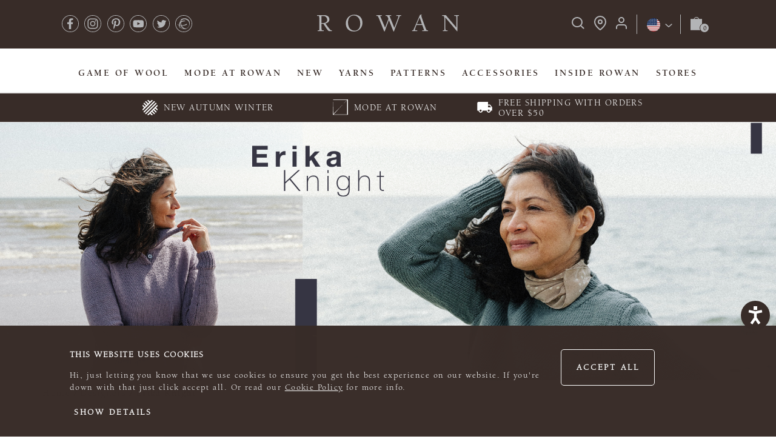

--- FILE ---
content_type: text/html; charset=utf-8
request_url: https://knitrowan.com/en/designers/erika-knight
body_size: 35074
content:
<!doctype html>
<html lang="en">
  <head data-hook="inside_head">
    
<meta charset="utf-8">
<title>Erika Knight | Rowan Hand-Knit Designer | Rowan</title>
<meta content="text/html; charset=UTF-8" http-equiv="Content-Type" />
<meta content="width=device-width, initial-scale=1.0, maximum-scale=1" name="viewport">

  <meta name="description" content="Rowan hand-knit designer Erika Knight shares more about her personal style, yarn stash and design inspiration with us. Discover her new collections today." />
  <meta name="title" content="Erika Knight | Rowan Hand-Knit Designer | KnitRowan" />

  <meta property="og:description" content="Rowan hand-knit designer Erika Knight shares more about her personal style, yarn stash and design inspiration with us. Discover her new collections today." />
  <meta property="og:locale" content="en_GB" />
  <meta property="og:site_name" content="Knitrowan" />
  <meta property="og:title" content="Erika Knight | Rowan Hand-Knit Designer | KnitRowan" />
  <meta property="og:type" content="website" />
  <meta property="og:url" content="https://knitrowan.com/en/designers/erika-knight" />


    
      <meta property="og:image" content="//images.ctfassets.net/ivgal0r4n3ub/5wiIC0XGNyMSnUIt219pW6/2a8291b1a839c04a70344e4beae59c83/ErikaKnight_pebble_island_Hero_Banner.png" />

<link rel="canonical" href="https://knitrowan.com/en/designers/erika-knight" />

<link rel="alternate" hreflang="en" href="https://knitrowan.com/en/designers/erika-knight" />
<link rel="alternate" hreflang="fr" href="https://knitrowan.com/fr/designers/erika-knight" />
<link rel="alternate" hreflang="de" href="https://knitrowan.com/de/designers/erika-knight" />

  <link rel="stylesheet" media="all" href="https://d1wtanddiqif0k.cloudfront.net/assets/application-37bca63aeb52cc63c289995e7bef66573bd310cfb79ab31a396efd64becca1af.css" />

<script src="https://d1wtanddiqif0k.cloudfront.net/assets/rowan_application-25217ea169a9dcadabe6e36995233edd9d8ef26d9303ef6de65abbff517d819e.js" media="screen"></script>

<link rel="apple-touch-icon" sizes="180x180" href="/apple-touch-icon.png">
<link rel="icon" type="image/png" sizes="32x32" href="/favicon-32x32.png">
<link rel="icon" type="image/png" sizes="16x16" href="/favicon-16x16.png">
<link rel="manifest" href="/site.webmanifest">
<link rel="mask-icon" href="/safari-pinned-tab.svg" color="#5bbad5">
<meta name="msapplication-TileColor" content="#da532c">

<script type="text/javascript">
  var MTUserId='12e07d34-d10e-4729-a62c-6362a43ae379';
  var MTFontIds = new Array();

  MTFontIds.push("5664085"); // Neue Helvetica® W05 45 Light
  MTFontIds.push("6147951"); // ITC Berkeley Old Style W05 Bold Italic
  MTFontIds.push("6147880"); // ITC Berkeley Old Style W04 Book
  MTFontIds.push("6147887"); // ITC Berkeley Old Style W05 Bold

</script>

<script src="https://d1wtanddiqif0k.cloudfront.net/assets/rowan/mtiFontTrackingCode-5f0f629d347fa2f7fea2f81a8190b95b83664473c534af78a15c4665cf7fc5a7.js" async="async"></script>



<script type="text/javascript" src="//photorankstatics-a.akamaihd.net/81b03e40475846d5883661ff57b34ece/static/frontend/latest/build.min.js"></script>

<!-- Loqate -->
<script>(function(n,t,i,r){var u,f;n[i]=n[i]||{},n[i].initial={accountCode:"WOOLA11112",host:"WOOLA11112.pcapredict.com"},n[i].on=n[i].on||function(){(n[i].onq=n[i].onq||[]).push(arguments)},u=t.createElement("script"),u.async=!0,u.src=r,f=t.getElementsByTagName("script")[0],f.parentNode.insertBefore(u,f)})(window,document,"pca","//WOOLA11112.pcapredict.com/js/sensor.js")</script>

<meta name="csrf-param" content="authenticity_token" />
<meta name="csrf-token" content="pc5sB9xmElgm0AfdygtjW3N7voSJg4OqCe+Nn+ESgIppM7MfPZHkUzfqt7L+ywCKafTNYKDnzngsRt911noUPg==" />



<link rel="stylesheet" media="screen" href="https://d1wtanddiqif0k.cloudfront.net/assets/application-37bca63aeb52cc63c289995e7bef66573bd310cfb79ab31a396efd64becca1af.css" />
<script src="https://d1wtanddiqif0k.cloudfront.net/assets/application-e3b0c44298fc1c149afbf4c8996fb92427ae41e4649b934ca495991b7852b855.js" type="module"></script>
<script src="https://d1wtanddiqif0k.cloudfront.net/assets/rowan-e9d4f1a8236d12a93f298b5db71a899e693e48c755f8bc3affc386ae7bc12d92.js" media="screen" type="module"></script>
  <script>
    (function(w,d,s,l,i){w[l]=w[l]||[];w[l].push({'gtm.start':
        new Date().getTime(),event:'gtm.js'});var f=d.getElementsByTagName(s)[0],
      j=d.createElement(s),dl=l!='dataLayer'?'&l='+l:'';j.async=true;j.src=
      'https://www.googletagmanager.com/gtm.js?id='+i+dl;f.parentNode.insertBefore(j,f);
    })(window,document,'script','dataLayer',"GTM-5V92W9M");
  </script>


  <script
    type="text/javascript"
    data-cookieconsent="marketing"
    src="//static.klaviyo.com/onsite/js/klaviyo.js?company_id=WknLk2"
  ></script>


  <script type="text/javascript" data-cookieconsent="marketing">
    setTimeout(function() {
      klaviyo.push(["track", "Started Checkout", null]);
    }, 500)
  </script>



  <div data-controller="gtm-page-view"></div>

<link rel="stylesheet" href="https://cdn.jsdelivr.net/npm/@algolia/autocomplete-theme-classic" />
<link rel="stylesheet" href="https://cdn.jsdelivr.net/npm/instantsearch.css@7.4.5/themes/reset-min.css" integrity="sha256-QlHlZdbSVxaYkUHxhMFhAj/L3pJiW1LuomSCONXBWms=" crossorigin="anonymous">

  <!-- Accessibility Code for "knitrowan.com" -->
  <script>
    /*

  Want to customize your button? visit our documentation page:

  https://login.equalweb.com/custom-button.taf

  */
    window.interdeal = {
      "sitekey": "9f4159fdda0297f2e2b8d920462d60ae",
      "Position": "right",
      "domains": {
        "js": "https://cdn.equalweb.com/",
        "acc": "https://access.equalweb.com/"
      },
      "Menulang": "EN",
      "btnStyle": {
        "vPosition": [
          "80%",
          "80%"
        ],
        "scale": [
          "0.6",
          "0.5"
        ],
        "color": {
          "main": "#382c28",
          "second": "#ffffff"
        },
        "icon": {
          "outline": false,
          "type": 2,
          "shape": "circle"
        }
      }
    };
    (function(doc, head, body) {
      var coreCall = doc.createElement('script');
      coreCall.src = interdeal.domains.js + 'core/5.0.10/accessibility.js';
      coreCall.defer = true;
      coreCall.integrity = 'sha512-gKQdQe59Hw864B9Pbxo+0aPeJJQdKODsfg0Vwf+zIQcRS7uR+kd3oEX3ClAdDERLQbO5LmliXmzjNjrxkP5wgA==';
      coreCall.crossOrigin = 'anonymous';
      coreCall.setAttribute('data-cfasync', true);
      body ? body.appendChild(coreCall) : head.appendChild(coreCall);
    })(document, document.head, document.body);
  </script>



    <script>
      window.dataLayer = window.dataLayer || [];
    </script>
  </head>
  <body
    class="one-col "
    data-hook="body"
    id="default"
  >
      <noscript>
    <iframe src="https://www.googletagmanager.com/ns.html?id=GTM-5V92W9M"
            height="0" width="0" style="display:none;visibility:hidden"></iframe>
  </noscript>

    <header class="header" data-hook role="banner">
  <div class="js-sticky-header">
    <div class="blackout-fade algolia-blackout">
    </div>

    

    <div class="mobile-menu">
      
<div class="nav-top-bar mobile">
  <div class="mobile-menu-button">
    <button
      aria-label="Open navigation menu"
      id="mobile-menu"
      class="js- d-md-none nav-top-bar--button"
    >
      <img alt="Open navigation menu" src="https://d1wtanddiqif0k.cloudfront.net/assets/rowan/icons/menu-icon-b5fed00d3ada36ee0df3abc45d77353151ec365e0b4eb852397ac4f6bdd7a10f.svg" />
    </button>
  </div>

  <div class="logo">
    <a href="/">
        <img alt="Rowan" src="https://d1wtanddiqif0k.cloudfront.net/assets/rowan/rowan-header-mobile-logo-0a20d3da9b6f34b4f1d7b2fcb876fc13bdecba2bb8acfbb0a9e1acaf648db902.svg" />
    </a>
  </div>

  <nav class="userMenu">
    <ul class>
        <li class="userMenuSearch headerDropDown">
          <button
            aria-label="Search"
            class="algolia-search-button watg-icon-search nav-top-bar--button"
          >
            <img alt="Search" src="https://d1wtanddiqif0k.cloudfront.net/assets/rowan/icons/search-mobile-f47b46b19410299ee834da0ff18f802bbbd63f19f0935af838d4b8a0712eef74.svg" />
          </button>
        </li>
      <li class="cart-menu-item">
        <a class="js-mini-cart-opener nav-top-bar--button" data-action="click-&gt;mini-cart#open" href="/en/cart">
          <img alt="Shopping Cart" src="https://d1wtanddiqif0k.cloudfront.net/assets/rowan/icons/shopping-bag-8478178c65dd4e4b26cfa083bd8a8daeabcfb2e6262a3378f647795d733b9911.svg" />
</a>      </li>
    </ul>
  </nav>
</div>

<nav class="headerMenu">
    <ul>
    <li class="userMenu--mobile">
        <a href="/en/login">
          <span class="user-login">
            Login
          </span>
        </a>
    </li>



      <li>
        <a class="main-nav-item js-menu-opener t-content-body-uppercase-bold" href="https://knitrowan.com/the-game-of-wool">
          Game Of Wool

</a>
        <nav class="categoryMenu" data-taxon-name="navigation/game-of-wool" hidden>
  <div class="categoryMenu-links">
  </div>
</nav>

      </li>

      <li>
        <a class="main-nav-item js-menu-opener t-content-body-uppercase-bold" href="https://knitrowan.com/mode-at-rowan">
          MODE At Rowan

            <span class="js-opener d-md-none">
            </span>
</a>
        <nav class="categoryMenu" data-taxon-name="navigation/mode-at-rowan-home" hidden>
  <div class="categoryMenu-links">
      <div class="js-categoryMenu-column">
          <div
            class="categoryMenu-section"
            data-section-accordian-opener="false"
            data-section-accordian-permalink="navigation/mode-at-rowan/mode-new"
          >
              <span class="section-title t-heading-mini">
                New
              </span>

            <ol class="categoryMenu-list">


                <ul class="section-group">

                    <li class="categoryMenu-item">
                      <a class="categoryMenu-link" style="" href="/en/mode-at-rowan/mode-new/mode-autumn-winter-2025">
                        New Autumn Winter 2025
</a>                    </li>

                    <li class="categoryMenu-item">
                      <a class="categoryMenu-link" style="" href="/en/products/mode-mohair-soft-yarn">
                        New Mohair Soft
</a>                    </li>

                    <li class="categoryMenu-item">
                      <a class="categoryMenu-link" style="" href="/en/products/mode-colourmix-yarn">
                        New Colourmix
</a>                    </li>
                </ul>
            </ol>
          </div>
      </div>
      <div class="js-categoryMenu-column">
          <div
            class="categoryMenu-section"
            data-section-accordian-opener="false"
            data-section-accordian-permalink="navigation/mode-at-rowan/mode-yarns"
          >
              <span class="section-title t-heading-mini">
                Yarns
              </span>

            <ol class="categoryMenu-list">


                <ul class="section-group">

                    <li class="categoryMenu-item">
                      <a class="categoryMenu-link" style="" href="/en/products/mode-alpaca-cotton-yarn">
                        Alpaca Cotton
</a>                    </li>

                    <li class="categoryMenu-item">
                      <a class="categoryMenu-link" style="" href="/en/products/mode-alpaca-haze-yarn">
                        Alpaca Haze
</a>                    </li>

                    <li class="categoryMenu-item">
                      <a class="categoryMenu-link" style="" href="/en/products/mode-alpaca-wool-yarn">
                        Alpaca Wool
</a>                    </li>

                    <li class="categoryMenu-item">
                      <a class="categoryMenu-link" style="" href="/en/products/mode-chunky-wool-yarn">
                        Chunky Wool
</a>                    </li>

                    <li class="categoryMenu-item">
                      <a class="categoryMenu-link" style="" href="/en/products/mode-colourmix-yarn">
                        Colourmix
</a>                    </li>

                    <li class="categoryMenu-item">
                      <a class="categoryMenu-link" style="" href="/en/products/mode-cotton-dk-yarn">
                        Cotton DK
</a>                    </li>
                </ul>
                <ul class="section-group">

                    <li class="categoryMenu-item">
                      <a class="categoryMenu-link" style="" href="/en/products/mode-merino-soft-yarn">
                        Merino Soft
</a>                    </li>

                    <li class="categoryMenu-item">
                      <a class="categoryMenu-link" style="" href="/en/products/mode-mohair-soft-yarn">
                        Mohair Soft
</a>                    </li>

                    <li class="categoryMenu-item">
                      <a class="categoryMenu-link" style="" href="/en/products/mode-softest-alpaca-yarn">
                        Softest Alpaca
</a>                    </li>

                    <li class="categoryMenu-item">
                      <a class="categoryMenu-link" style="" href="/en/mode-at-rowan/mode-yarns/mode-shop-all-yarn">
                        Shop All Yarns
</a>                    </li>
                </ul>
            </ol>
          </div>
      </div>
      <div class="js-categoryMenu-column">
          <div
            class="categoryMenu-section"
            data-section-accordian-opener="false"
            data-section-accordian-permalink="navigation/mode-at-rowan/mode-patterns"
          >
              <span class="section-title t-heading-mini">
                Patterns
              </span>

            <ol class="categoryMenu-list">


                <ul class="section-group">

                    <li class="categoryMenu-item">
                      <a class="categoryMenu-link" style="" href="/en/mode-at-rowan/mode-patterns/mode-sweaters-patterns">
                        Sweaters
</a>                    </li>

                    <li class="categoryMenu-item">
                      <a class="categoryMenu-link" style="" href="/en/mode-at-rowan/mode-patterns/mode-cardigans-patterns">
                        Cardigans
</a>                    </li>

                    <li class="categoryMenu-item">
                      <a class="categoryMenu-link" style="" href="/en/mode-at-rowan/mode-patterns/mode-tops-patterns">
                        Tops
</a>                    </li>

                    <li class="categoryMenu-item">
                      <a class="categoryMenu-link" style="" href="/en/mode-at-rowan/mode-patterns/mode-scarves-and-shawls-patterns">
                        Scarves &amp; Shawls
</a>                    </li>

                    <li class="categoryMenu-item">
                      <a class="categoryMenu-link" style="" href="/en/mode-at-rowan/mode-patterns/mode-hats-patterns">
                        Hats
</a>                    </li>

                    <li class="categoryMenu-item">
                      <a class="categoryMenu-link" style="" href="/en/mode-at-rowan/mode-patterns/mode-all-patterns">
                        All Patterns
</a>                    </li>
                </ul>
            </ol>
          </div>
      </div>
      <div class="js-categoryMenu-column">
          <div
            class="categoryMenu-section"
            data-section-accordian-opener="false"
            data-section-accordian-permalink="navigation/mode-at-rowan/column-3/about-mode"
          >
              <span class="section-title t-heading-mini">
                About MODE at Rowan
              </span>

            <ol class="categoryMenu-list">


                <ul class="section-group">

                    <li class="categoryMenu-item">
                      <a class="categoryMenu-link" style="" href="/en/mode-at-rowan/about-mode/what-is-mode-at-rowan">
                        What is MODE
</a>                    </li>

                    <li class="categoryMenu-item">
                      <a class="categoryMenu-link" style="" href="/en/mode-at-rowan/about-mode/mode-lookbook">
                        Browse the MODE Lookbook
</a>                    </li>

                    <li class="categoryMenu-item">
                      <a class="categoryMenu-link" style="" href="/en/fitting">
                        Size &amp; Fit Guide
</a>                    </li>
                </ul>
            </ol>
          </div>
      </div>
  </div>
</nav>

      </li>

      <li>
        <a class="main-nav-item js-menu-opener t-content-body-uppercase-bold" href="https://knitrowan.com/en/new/autumn-winter-2025/new-patterns">
          New

            <span class="js-opener d-md-none">
            </span>
</a>
        <nav class="categoryMenu" data-taxon-name="navigation/new" hidden>
  <div class="categoryMenu-links">
      <div class="js-categoryMenu-column">
          <div
            class="categoryMenu-section"
            data-section-accordian-opener="false"
            data-section-accordian-permalink="navigation/new/rowan-kaffe-fassett-collaboration"
          >
              <span class="section-title t-heading-mini">
                Rowan x Kaffe Fassett Collaboration
              </span>

            <ol class="categoryMenu-list">


                <ul class="section-group">

                    <li class="categoryMenu-item">
                      <a class="categoryMenu-link" style="" href="/en/yarns/special-collaboration/kaffe-fassett-palettes">
                        Kaffe Fassett Palette&#39;s
</a>                    </li>

                    <li class="categoryMenu-item">
                      <a class="categoryMenu-link" style="" href="/en/products/kidsilk-haze-kaffe-fassett">
                        Kidsilk Haze by Kaffe Fassett
</a>                    </li>

                    <li class="categoryMenu-item">
                      <a class="categoryMenu-link" style="" href="/en/products/felted-tweed-kaffe-fassett">
                        Felted Tweed by Kaffe Fassett
</a>                    </li>
                </ul>
            </ol>
          </div>
      </div>
      <div class="js-categoryMenu-column">
          <div
            class="categoryMenu-section"
            data-section-accordian-opener="false"
            data-section-accordian-permalink="navigation/new/autumn-winter-2025"
          >
              <span class="section-title t-heading-mini">
                Rowan Autumn Winter 2025
              </span>

            <ol class="categoryMenu-list">


                <ul class="section-group">

                    <li class="categoryMenu-item">
                      <a class="categoryMenu-link" style="" href="/en/new/autumn-winter-2025/new-yarns">
                        New Yarns
</a>                    </li>

                    <li class="categoryMenu-item">
                      <a class="categoryMenu-link" style="" href="/en/new/autumn-winter-2025/new-pattern-books-and-magazines">
                        New Pattern Books &amp; Magazines
</a>                    </li>

                    <li class="categoryMenu-item">
                      <a class="categoryMenu-link" style="" href="/en/new/autumn-winter-2025/new-patterns">
                        New Patterns
</a>                    </li>
                </ul>
            </ol>
          </div>
      </div>
      <div class="js-categoryMenu-column">
          <div
            class="categoryMenu-section"
            data-section-accordian-opener="false"
            data-section-accordian-permalink="navigation/new/column_2/mode-at-rowan"
          >
              <span class="section-title t-heading-mini">
                MODE At Rowan
              </span>

            <ol class="categoryMenu-list">


                <ul class="section-group">

                    <li class="categoryMenu-item">
                      <a class="categoryMenu-link" style="" href="/en/mode-at-rowan/mode-yarns/mode-shop-all-yarn">
                        Yarns
</a>                    </li>

                    <li class="categoryMenu-item">
                      <a class="categoryMenu-link" style="" href="/en/mode-at-rowan/mode-new/mode-autumn-winter-2025">
                        Patterns
</a>                    </li>

                    <li class="categoryMenu-item">
                      <a class="categoryMenu-link" style="" href="/en/mode-at-rowan/about-mode/what-is-mode-at-rowan">
                        About MODE At Rowan
</a>                    </li>
                </ul>
            </ol>
          </div>
      </div>
      <div class="js-categoryMenu-column">
          <div
            class="categoryMenu-section"
            data-section-accordian-opener="false"
            data-section-accordian-permalink="navigation/new/inspiration"
          >
              <span class="section-title t-heading-mini">
                Inspiration
              </span>

            <ol class="categoryMenu-list">


                <ul class="section-group">

                    <li class="categoryMenu-item">
                      <a class="categoryMenu-link" style="" href="/en/new/inspiration/be-inspired">
                        Be Inspired
</a>                    </li>

                    <li class="categoryMenu-item">
                      <a class="categoryMenu-link" style="" href="/en/new/inspiration//knit-your-layered-look">
                        Knit Your Layered Look
</a>                    </li>
                </ul>
            </ol>
          </div>
          <div
            class="categoryMenu-section"
            data-section-accordian-opener="false"
            data-section-accordian-permalink="navigation/new/events-and-community"
          >
              <span class="section-title t-heading-mini">
                Events &amp; Community
              </span>

            <ol class="categoryMenu-list">


                <ul class="section-group">

                    <li class="categoryMenu-item">
                      <a class="categoryMenu-link" style="" href="https://knitrowan.com/juleteppe-knit-along">
                        NEW Juleteppe KAL by ARNE &amp; CARLOS
</a>                    </li>
                </ul>
            </ol>
          </div>
      </div>
      <div class="js-categoryMenu-column">
      </div>
  </div>
</nav>

      </li>

      <li>
        <a class="main-nav-item js-menu-opener t-content-body-uppercase-bold" href="/en/yarns/all-yarns">
          Yarns

            <span class="js-opener d-md-none">
            </span>
</a>
        <nav class="categoryMenu" data-taxon-name="navigation/yarns/all-yarns" hidden>
  <div class="categoryMenu-links">
      <div class="js-categoryMenu-column">
          <div
            class="categoryMenu-section"
            data-section-accordian-opener="false"
            data-section-accordian-permalink="navigation/yarns/all-yarns/new-yarns"
          >
              <span class="section-title t-heading-mini">
                New Yarns
              </span>

            <ol class="categoryMenu-list">


                <ul class="section-group">

                    <li class="categoryMenu-item">
                      <a class="categoryMenu-link" style="" href="/en/products/alpaca-sparkle">
                        Alpaca Sparkle
</a>                    </li>

                    <li class="categoryMenu-item">
                      <a class="categoryMenu-link" style="" href="/en/products/mode-mohair-soft-yarn">
                        MODE Mohair Soft
</a>                    </li>

                    <li class="categoryMenu-item">
                      <a class="categoryMenu-link" style="" href="/en/products/mode-colourmix-yarn">
                        MODE Colourmix
</a>                    </li>
                </ul>
            </ol>
          </div>
      </div>
      <div class="js-categoryMenu-column">
          <div
            class="categoryMenu-section"
            data-section-accordian-opener="false"
            data-section-accordian-permalink="navigation/yarns/all-yarns/our-yarns"
          >
              <span class="section-title t-heading-mini">
                Our Yarns
              </span>

            <ol class="categoryMenu-list">


                <ul class="section-group">

                    <li class="categoryMenu-item">
                      <a class="categoryMenu-link" style="" href="/en/yarns/all-yarns">
                        Rowan Yarns
</a>                    </li>

                    <li class="categoryMenu-item">
                      <a class="categoryMenu-link" style="" href="/en/mode-at-rowan/mode-yarns/mode-shop-all-yarn">
                        MODE At Rowan Yarns
</a>                    </li>

                    <li class="categoryMenu-item">
                      <a class="categoryMenu-link" style="" href="/en/yarns/all-yarns">
                        Shop All Yarns
</a>                    </li>
                </ul>
            </ol>
          </div>
      </div>
      <div class="js-categoryMenu-column">
          <div
            class="categoryMenu-section"
            data-section-accordian-opener="false"
            data-section-accordian-permalink="navigation/yarns/all-yarns/column_4/best-sellers"
          >
              <span class="section-title t-heading-mini">
                Best Sellers
              </span>

            <ol class="categoryMenu-list">


                <ul class="section-group">

                    <li class="categoryMenu-item">
                      <a class="categoryMenu-link" style="" href="https://knitrowan.com/en/products/felted-tweed?taxon_id=875">
                        Felted Tweed
</a>                    </li>

                    <li class="categoryMenu-item">
                      <a class="categoryMenu-link" style="" href="https://knitrowan.com/en/products/kidsilk-haze?taxon_id=875">
                        Kidsilk Haze
</a>                    </li>

                    <li class="categoryMenu-item">
                      <a class="categoryMenu-link" style="" href="https://knitrowan.com/en/products/alpaca-classic?taxon_id=875">
                        Alpaca Classic
</a>                    </li>

                    <li class="categoryMenu-item">
                      <a class="categoryMenu-link" style="" href="https://knitrowan.com/en/products/big-wool?taxon_id=875">
                        Big Wool
</a>                    </li>

                    <li class="categoryMenu-item">
                      <a class="categoryMenu-link" style="" href="https://knitrowan.com/en/products/softyak-dk?taxon_id=875">
                        Softyak DK
</a>                    </li>

                    <li class="categoryMenu-item">
                      <a class="categoryMenu-link" style="" href="https://knitrowan.com/products/alpaca-soft-dk?taxon_id=875">
                        Alpaca Soft DK
</a>                    </li>

                    <li class="categoryMenu-item">
                      <a class="categoryMenu-link" style="" href="/en/yarns/all-yarns">
                        Shop All Yarns
</a>                    </li>
                </ul>
            </ol>
          </div>
      </div>
      <div class="js-categoryMenu-column">
          <div
            class="categoryMenu-section"
            data-section-accordian-opener="false"
            data-section-accordian-permalink="navigation/yarns/shop-yarns-by-fibre"
          >
              <span class="section-title t-heading-mini">
                Shop Yarns by Fibre
              </span>

            <ol class="categoryMenu-list">


                <ul class="section-group">

                    <li class="categoryMenu-item">
                      <a class="categoryMenu-link" style="" href="/en/yarns/shop-yarns-by-fibre/alpaca-yarns">
                        Alpaca Yarns
</a>                    </li>

                    <li class="categoryMenu-item">
                      <a class="categoryMenu-link" style="" href="/en/yarns/shop-yarns-by-fibre/baby-yarns">
                        Baby Yarns
</a>                    </li>

                    <li class="categoryMenu-item">
                      <a class="categoryMenu-link" style="" href="/en/yarns/shop-yarns-by-fibre/cashmere-yarns">
                        Cashmere Yarns
</a>                    </li>

                    <li class="categoryMenu-item">
                      <a class="categoryMenu-link" style="" href="/en/yarns/shop-yarns-by-fibre/cotton-yarns">
                        Cotton Yarns
</a>                    </li>

                    <li class="categoryMenu-item">
                      <a class="categoryMenu-link" style="" href="/en/yarns/shop-yarns-by-fibre/mohair-yarns">
                        Mohair Yarns
</a>                    </li>

                    <li class="categoryMenu-item">
                      <a class="categoryMenu-link" style="" href="/en/yarns/shop-yarns-by-fibre/tweed-yarns">
                        Tweed Yarns
</a>                    </li>
                </ul>
                <ul class="section-group">

                    <li class="categoryMenu-item">
                      <a class="categoryMenu-link" style="" href="/en/yarns/shop-yarns-by-fibre/unique-blend-yarns">
                        Unique Blend Yarns
</a>                    </li>

                    <li class="categoryMenu-item">
                      <a class="categoryMenu-link" style="" href="/en/yarns/shop-yarns-by-fibre/wool-yarns">
                        Wool Yarns
</a>                    </li>

                    <li class="categoryMenu-item">
                      <a class="categoryMenu-link" style="" href="/en/yarns/all-yarns">
                        Shop All Yarns
</a>                    </li>
                </ul>
            </ol>
          </div>
      </div>
      <div class="js-categoryMenu-column">
          <div
            class="categoryMenu-section"
            data-section-accordian-opener="false"
            data-section-accordian-permalink="navigation/yarns/all-yarns/column_6/navigation/yarns/all-yarns/yarn-stories"
          >
              <span class="section-title t-heading-mini">
                Yarn Stories
              </span>

            <ol class="categoryMenu-list">


                <ul class="section-group">

                    <li class="categoryMenu-item">
                      <a class="categoryMenu-link" style="" href="https://knitrowan.com/yarns/yarn-stories/alpaca-yarns">
                        Alpaca Yarns
</a>                    </li>

                    <li class="categoryMenu-item">
                      <a class="categoryMenu-link" style="" href="https://knitrowan.com/yarns/yarn-stories/baby-yarns">
                        Baby Yarns
</a>                    </li>

                    <li class="categoryMenu-item">
                      <a class="categoryMenu-link" style="" href="https://knitrowan.com/yarns/yarn-stories/british-yarns">
                        British Yarns
</a>                    </li>

                    <li class="categoryMenu-item">
                      <a class="categoryMenu-link" style="" href="https://knitrowan.com/yarns/yarn-stories/cashmere-yarns">
                        Cashmere Yarns
</a>                    </li>

                    <li class="categoryMenu-item">
                      <a class="categoryMenu-link" style="" href="https://knitrowan.com/yarns/yarn-stories/cotton-yarns">
                        Cotton Yarns
</a>                    </li>

                    <li class="categoryMenu-item">
                      <a class="categoryMenu-link" style="" href="https://knitrowan.com/yarns/yarn-stories/mohair-yarns">
                        Mohair Yarns
</a>                    </li>
                </ul>
                <ul class="section-group">

                    <li class="categoryMenu-item">
                      <a class="categoryMenu-link" style="" href="https://knitrowan.com/yarns/yarn-stories/tweed-yarns">
                        Tweed Yarns
</a>                    </li>

                    <li class="categoryMenu-item">
                      <a class="categoryMenu-link" style="" href="https://knitrowan.com/yarns/yarn-stories/unique-blend-yarns">
                        Unique Blends
</a>                    </li>

                    <li class="categoryMenu-item">
                      <a class="categoryMenu-link" style="" href="https://knitrowan.com/yarns/yarn-stories/wool-yarns">
                        Wool Yarns
</a>                    </li>

                    <li class="categoryMenu-item">
                      <a class="categoryMenu-link" style="" href="https://knitrowan.com/yarns/yarn-stories/recycled-yarn">
                        Sustainable Yarns
</a>                    </li>

                    <li class="categoryMenu-item">
                      <a class="categoryMenu-link" style="" href="https://knitrowan.com/yarns/yarn-stories">
                        All Yarn Stories
</a>                    </li>
                </ul>
            </ol>
          </div>
      </div>
      <div class="js-categoryMenu-column">
          <div
            class="categoryMenu-section"
            data-section-accordian-opener="false"
            data-section-accordian-permalink="navigation/yarns/all-yarns/column_5/navigation/yarns/all-yarns/column_6//navigation/yarns/all-yarns/special-collaborations"
          >
              <span class="section-title t-heading-mini">
                Special Collaborations
              </span>

            <ol class="categoryMenu-list">


                <ul class="section-group">

                    <li class="categoryMenu-item">
                      <a class="categoryMenu-link" style="" href="/en/yarns/special-collaborations/todd-and-duncan-cashmere">
                        Todd &amp; Duncan Cashmere
</a>                    </li>

                    <li class="categoryMenu-item">
                      <a class="categoryMenu-link" style="" href="/en/yarns/special-collaboration/kaffe-fassett-palettes">
                        Kaffe Fassett Palette&#39;s
</a>                    </li>
                </ul>
            </ol>
          </div>
      </div>
      <div class="js-categoryMenu-column">
      </div>
  </div>
</nav>

      </li>

      <li>
        <a class="main-nav-item js-menu-opener t-content-body-uppercase-bold" href="/en/patterns/shop-patterns-by-project-type/shop-all-patterns">
          Patterns

            <span class="js-opener d-md-none">
            </span>
</a>
        <nav class="categoryMenu" data-taxon-name="navigation/patterns" hidden>
  <div class="categoryMenu-links">
      <div class="js-categoryMenu-column">
          <div
            class="categoryMenu-section"
            data-section-accordian-opener="false"
            data-section-accordian-permalink="navigation/patterns/new"
          >
              <span class="section-title t-heading-mini">
                New
              </span>

            <ol class="categoryMenu-list">


                <ul class="section-group">

                    <li class="categoryMenu-item">
                      <a class="categoryMenu-link" style="" href="/en/new/autumn-winter-2025/new-patterns">
                        Rowan Autumn Winter 2025
</a>                    </li>

                    <li class="categoryMenu-item">
                      <a class="categoryMenu-link" style="" href="/en/mode-at-rowan/mode-new/mode-autumn-winter-2025">
                        Mode At Rowan Autumn Winter 2025
</a>                    </li>

                    <li class="categoryMenu-item">
                      <a class="categoryMenu-link" style="" href="https://knitrowan.com/be-inspired">
                        Be Inspired
</a>                    </li>
                </ul>
            </ol>
          </div>
      </div>
      <div class="js-categoryMenu-column">
          <div
            class="categoryMenu-section"
            data-section-accordian-opener="false"
            data-section-accordian-permalink="navigation/patterns/books-and-magazines"
          >
              <span class="section-title t-heading-mini">
                Pattern Books &amp; Magazines
              </span>

            <ol class="categoryMenu-list">


                <ul class="section-group">

                    <li class="categoryMenu-item">
                      <a class="categoryMenu-link" style="" href="/en/patterns/books-and-magazines/all-pattern-books">
                        All Pattern Books
</a>                    </li>

                    <li class="categoryMenu-item">
                      <a class="categoryMenu-link" style="" href="/en/patterns/books-and-magazines/rowan-magazines">
                        Rowan Magazines
</a>                    </li>

                    <li class="categoryMenu-item">
                      <a class="categoryMenu-link" style="" href="/en/patterns/books-and-magazines/bloom-at-rowan-pattern-books">
                        Bloom At Rowan Pattern Books
</a>                    </li>

                    <li class="categoryMenu-item">
                      <a class="categoryMenu-link" style="" href="https://www.rowanmag.com/">
                        Magazine Subscription
</a>                    </li>
                </ul>
            </ol>
          </div>
      </div>
      <div class="js-categoryMenu-column">
          <div
            class="categoryMenu-section"
            data-section-accordian-opener="false"
            data-section-accordian-permalink="navigation/patterns/shop-patterns-by-project-type"
          >
              <span class="section-title t-heading-mini">
                Shop Patterns by Project Type
              </span>

            <ol class="categoryMenu-list">


                <ul class="section-group">

                    <li class="categoryMenu-item">
                      <a class="categoryMenu-link" style="" href="/en/patterns/shop-patterns-by-project-type/sweater-patterns">
                        Sweater Patterns
</a>                    </li>

                    <li class="categoryMenu-item">
                      <a class="categoryMenu-link" style="" href="/en/patterns/shop-patterns-by-project-type/cardigan-patterns">
                        Cardigan Patterns
</a>                    </li>

                    <li class="categoryMenu-item">
                      <a class="categoryMenu-link" style="" href="/en/patterns/shop-patterns-by-project-type/scarf-and-shawl-patterns">
                        Scarf &amp; Shawl Patterns
</a>                    </li>

                    <li class="categoryMenu-item">
                      <a class="categoryMenu-link" style="" href="/en/patterns/shop-patterns-by-project-type/hat-patterns">
                        Hat Patterns
</a>                    </li>

                    <li class="categoryMenu-item">
                      <a class="categoryMenu-link" style="" href="/en/patterns/shop-patterns-by-project-type/dress-patterns">
                        Dress Patterns
</a>                    </li>

                    <li class="categoryMenu-item">
                      <a class="categoryMenu-link" style="" href="/en/patterns/shop-patterns-by-project-type/sock-patterns">
                        Sock Patterns
</a>                    </li>

                    <li class="categoryMenu-item">
                      <a class="categoryMenu-link" style="" href="/en/patterns/shop-patterns-by-project-type/top-patterns">
                        Top Patterns
</a>                    </li>

                    <li class="categoryMenu-item">
                      <a class="categoryMenu-link" style="" href="/en/patterns/shop-patterns-by-project-type/shop-all-patterns">
                        All Patterns
</a>                    </li>
                </ul>
            </ol>
          </div>
      </div>
      <div class="js-categoryMenu-column">
          <div
            class="categoryMenu-section"
            data-section-accordian-opener="false"
            data-section-accordian-permalink="navigation/patterns/shop-patterns-by-craft"
          >
              <span class="section-title t-heading-mini">
                Shop Patterns by Craft
              </span>

            <ol class="categoryMenu-list">


                <ul class="section-group">

                    <li class="categoryMenu-item">
                      <a class="categoryMenu-link" style="" href="/en/patterns/shop-patterns-by-craft/knitting-patterns">
                        Knitting Patterns
</a>                    </li>

                    <li class="categoryMenu-item">
                      <a class="categoryMenu-link" style="" href="/en/patterns/shop-patterns-by-craft/crochet-patterns">
                        Crochet Patterns
</a>                    </li>
                </ul>
            </ol>
          </div>
          <div
            class="categoryMenu-section"
            data-section-accordian-opener="false"
            data-section-accordian-permalink="navigation/patterns/shop-patterns-by-skill-level"
          >
              <span class="section-title t-heading-mini">
                Shop Patterns by Skill Level
              </span>

            <ol class="categoryMenu-list">


                <ul class="section-group">

                    <li class="categoryMenu-item">
                      <a class="categoryMenu-link" style="" href="/en/patterns/shop-patterns-by-skill-level/beginner-patterns">
                        Beginner Patterns
</a>                    </li>

                    <li class="categoryMenu-item">
                      <a class="categoryMenu-link" style="" href="/en/patterns/shop-patterns-by-skill-level/simple-patterns">
                        Simple Patterns
</a>                    </li>

                    <li class="categoryMenu-item">
                      <a class="categoryMenu-link" style="" href="/en/patterns/shop-patterns-by-skill-level/experienced-patterns">
                        Experienced Patterns
</a>                    </li>

                    <li class="categoryMenu-item">
                      <a class="categoryMenu-link" style="" href="/en/patterns/shop-patterns-by-skill-level/advanced-patterns">
                        Advanced Patterns
</a>                    </li>
                </ul>
            </ol>
          </div>
      </div>
      <div class="js-categoryMenu-column">
      </div>
      <div class="js-categoryMenu-column">
          <div
            class="categoryMenu-section"
            data-section-accordian-opener="false"
            data-section-accordian-permalink="navigation/patterns/digital-patterns-to-download"
          >
              <span class="section-title t-heading-mini">
                Digital Patterns to Download
              </span>

            <ol class="categoryMenu-list">


                <ul class="section-group">

                    <li class="categoryMenu-item">
                      <a class="categoryMenu-link" style="" href="/en/patterns/digital-patterns-to-download/free-digital-patterns">
                        Free Digital Patterns
</a>                    </li>

                    <li class="categoryMenu-item">
                      <a class="categoryMenu-link" style="" href="/en/patterns/digital-patterns-to-download/digital-patterns">
                        Digital Patterns
</a>                    </li>
                </ul>
            </ol>
          </div>
          <div
            class="categoryMenu-section"
            data-section-accordian-opener="false"
            data-section-accordian-permalink="navigation/patterns/guides-and-corrections"
          >
              <span class="section-title t-heading-mini">
                Guides &amp; Corrections
              </span>

            <ol class="categoryMenu-list">


                <ul class="section-group">

                    <li class="categoryMenu-item">
                      <a class="categoryMenu-link" style="" href="/en/fitting">
                        Size &amp; Fit Guide
</a>                    </li>

                    <li class="categoryMenu-item">
                      <a class="categoryMenu-link" style="" href="/en/care">
                        Garment Care
</a>                    </li>

                    <li class="categoryMenu-item">
                      <a class="categoryMenu-link" style="" href="/en/pattern-corrections">
                        Pattern Corrections
</a>                    </li>

                    <li class="categoryMenu-item">
                      <a class="categoryMenu-link" style="" href="/en/general-information">
                        General Information
</a>                    </li>

                    <li class="categoryMenu-item">
                      <a class="categoryMenu-link" style="" href="/en/terminology">
                        International Terminology Glossary
</a>                    </li>
                </ul>
            </ol>
          </div>
      </div>
  </div>
</nav>

      </li>

      <li>
        <a class="main-nav-item js-menu-opener t-content-body-uppercase-bold" href="/en/accessories">
          Accessories

            <span class="js-opener d-md-none">
            </span>
</a>
        <nav class="categoryMenu" data-taxon-name="navigation/accessories" hidden>
  <div class="categoryMenu-links">
      <div class="js-categoryMenu-column">
          <div
            class="categoryMenu-section"
            data-section-accordian-opener="false"
            data-section-accordian-permalink="navigation/accessories/rowan-accessories"
          >
              <span class="section-title t-heading-mini">
                All Accessories
              </span>

            <ol class="categoryMenu-list">


                <ul class="section-group">

                    <li class="categoryMenu-item">
                      <a class="categoryMenu-link" style="" href="/en/accessories">
                        Shop All Accessories
</a>                    </li>
                </ul>
            </ol>
          </div>
      </div>
      <div class="js-categoryMenu-column">
          <div
            class="categoryMenu-section"
            data-section-accordian-opener="false"
            data-section-accordian-permalink="navigation/accessories/rowan-tools"
          >
              <span class="section-title t-heading-mini">
                Knitting and Crochet Tools
              </span>

            <ol class="categoryMenu-list">


                <ul class="section-group">

                    <li class="categoryMenu-item">
                      <a class="categoryMenu-link" style="" href="/en/products/rowan-knitting-needles">
                        Straight Needles
</a>                    </li>

                    <li class="categoryMenu-item">
                      <a class="categoryMenu-link" style="" href="/en/products/rowan-circular-knitting-needles">
                        Circular Needles
</a>                    </li>

                    <li class="categoryMenu-item">
                      <a class="categoryMenu-link" style="" href="https://knitrowan.com/products/rowan-double-pointed-needles">
                        Double Pointed Needles
</a>                    </li>

                    <li class="categoryMenu-item">
                      <a class="categoryMenu-link" style="" href="https://knitrowan.com/products/rowan-crochet-hook">
                        Crochet Hooks
</a>                    </li>
                </ul>
            </ol>
          </div>
      </div>
      <div class="js-categoryMenu-column">
          <div
            class="categoryMenu-section"
            data-section-accordian-opener="false"
            data-section-accordian-permalink="navigation/accessories/knitting-and-crochet-accessories"
          >
              <span class="section-title t-heading-mini">
                Knitting And Crochet Accessories
              </span>

            <ol class="categoryMenu-list">


                <ul class="section-group">

                    <li class="categoryMenu-item">
                      <a class="categoryMenu-link" style="" href="https://knitrowan.com/products/rowan-straight-needle-roll">
                        Straight Needle Roll
</a>                    </li>

                    <li class="categoryMenu-item">
                      <a class="categoryMenu-link" style="" href="https://knitrowan.com/products/rowan-circular-needle-roll">
                        Circular Needle Roll
</a>                    </li>

                    <li class="categoryMenu-item">
                      <a class="categoryMenu-link" style="" href="https://knitrowan.com/products/rowan-crochet-roll">
                        Crochet Hook Roll
</a>                    </li>

                    <li class="categoryMenu-item">
                      <a class="categoryMenu-link" style="" href="https://knitrowan.com/products/rowan-craft-apron">
                        Craft Apron
</a>                    </li>

                    <li class="categoryMenu-item">
                      <a class="categoryMenu-link" style="" href="https://knitrowan.com/products/rowan-notions-pouch">
                        Notions Pouch
</a>                    </li>

                    <li class="categoryMenu-item">
                      <a class="categoryMenu-link" style="" href="/en/products/pompoms">
                        Pompoms
</a>                    </li>
                </ul>
            </ol>
          </div>
      </div>
      <div class="js-categoryMenu-column">
          <div
            class="categoryMenu-section"
            data-section-accordian-opener="false"
            data-section-accordian-permalink="navigation/accessories/project-bags"
          >
              <span class="section-title t-heading-mini">
                Project Bags
              </span>

            <ol class="categoryMenu-list">


                <ul class="section-group">

                    <li class="categoryMenu-item">
                      <a class="categoryMenu-link" style="" href="https://knitrowan.com/products/rowan-project-bag">
                        Project Bag
</a>                    </li>

                    <li class="categoryMenu-item">
                      <a class="categoryMenu-link" style="" href="https://knitrowan.com/products/rowan-felted-knitter-bag">
                        Felted Bag
</a>                    </li>

                    <li class="categoryMenu-item">
                      <a class="categoryMenu-link" style="" href="/en/campaigns/bags-of-style">
                        Make Your Own Bag
</a>                    </li>
                </ul>
            </ol>
          </div>
      </div>
  </div>
</nav>

      </li>

      <li>
        <a class="main-nav-item js-menu-opener t-content-body-uppercase-bold" href="/en/inside-rowan">
          Inside Rowan

            <span class="js-opener d-md-none">
            </span>
</a>
        <nav class="categoryMenu" data-taxon-name="navigation/inside-rowan" hidden>
  <div class="categoryMenu-links">
      <div class="js-categoryMenu-column">
          <div
            class="categoryMenu-section"
            data-section-accordian-opener="false"
            data-section-accordian-permalink="navigation/inside-rowan/our-story"
          >
              <span class="section-title t-heading-mini">
                Our Story
              </span>

            <ol class="categoryMenu-list">


                <ul class="section-group">

                    <li class="categoryMenu-item">
                      <a class="categoryMenu-link" style="" href="/en/inside-rowan/our-story/about-rowan">
                        About Rowan
</a>                    </li>

                    <li class="categoryMenu-item">
                      <a class="categoryMenu-link" style="" href="/en/inside-rowan/our-story/about-mode-at-rowan">
                        About MODE at Rowan
</a>                    </li>

                    <li class="categoryMenu-item">
                      <a class="categoryMenu-link" style="" href="/en/rowan-connect">
                        Rowan Connect
</a>                    </li>

                    <li class="categoryMenu-item">
                      <a class="categoryMenu-link" style="" href="/en/inside-rowan/our-story/our-history-in-covers">
                        Our History in Covers
</a>                    </li>

                    <li class="categoryMenu-item">
                      <a class="categoryMenu-link" style="" href="/en/inside-rowan/our-story/flagship-stores">
                        Flagship Stores
</a>                    </li>
                </ul>
            </ol>
          </div>
      </div>
      <div class="js-categoryMenu-column">
          <div
            class="categoryMenu-section"
            data-section-accordian-opener="false"
            data-section-accordian-permalink="navigation/inside-rowan/our-designers-and-collaborations"
          >
              <span class="section-title t-heading-mini">
                Our Designers &amp; Collaborations
              </span>

            <ol class="categoryMenu-list">


                <ul class="section-group">

                    <li class="categoryMenu-item">
                      <a class="categoryMenu-link" style="" href="/en/designers/kaffe-fassett">
                        Kaffe Fassett
</a>                    </li>

                    <li class="categoryMenu-item">
                      <a class="categoryMenu-link" style="" href="/en/designers/martin-storey">
                        Martin Storey
</a>                    </li>

                    <li class="categoryMenu-item">
                      <a class="categoryMenu-link" style="" href="/en/designers/lisa-richardson">
                        Lisa Richardson
</a>                    </li>

                    <li class="categoryMenu-item">
                      <a class="categoryMenu-link" style="" href="/en/designers/georgia-farrell">
                        Georgia Farrell
</a>                    </li>

                    <li class="categoryMenu-item">
                      <a class="categoryMenu-link" style="" href="/en/inside-rowan/our-designers-and-collaborations/all-designers">
                        All Designers
</a>                    </li>
                </ul>
            </ol>
          </div>
      </div>
      <div class="js-categoryMenu-column">
          <div
            class="categoryMenu-section"
            data-section-accordian-opener="false"
            data-section-accordian-permalink="navigation/inside-rowan/learning-and-events"
          >
              <span class="section-title t-heading-mini">
                Learning &amp; Events
              </span>

            <ol class="categoryMenu-list">


                <ul class="section-group">

                    <li class="categoryMenu-item">
                      <a class="categoryMenu-link" style="" href="https://knitrowan.com/en/rhythmic-knit-along">
                        Knit Along
</a>                    </li>

                    <li class="categoryMenu-item">
                      <a class="categoryMenu-link" style="" href="/en/inside-rowan/learning-and-events/rowan-connect-virtual-events">
                        Rowan Connect  Virtual Courses
</a>                    </li>

                    <li class="categoryMenu-item">
                      <a class="categoryMenu-link" style="" href="/en/inside-rowan/learning-and-events/rowan-connect-events">
                        Rowan Connect Events
</a>                    </li>
                </ul>
            </ol>
          </div>
      </div>
      <div class="js-categoryMenu-column">
          <div
            class="categoryMenu-section"
            data-section-accordian-opener="false"
            data-section-accordian-permalink="navigation/inside-rowan/new-node/our-newsletters"
          >

            <ol class="categoryMenu-list">
                <li class="categoryMenu-item">
                  <a class="categoryMenu-link without-children" href="/en/inside-rowan/our-newsletters">
                    <span class="t-heading-mini section-link">
                      Our Newsletters
                    </span>
</a>                </li>


            </ol>
          </div>
          <div
            class="categoryMenu-section"
            data-section-accordian-opener="false"
            data-section-accordian-permalink="navigation/inside-rowan/new-node/blog"
          >

            <ol class="categoryMenu-list">
                <li class="categoryMenu-item">
                  <a class="categoryMenu-link without-children" href="/en/blog">
                    <span class="t-heading-mini section-link">
                      Blog
                    </span>
</a>                </li>


            </ol>
          </div>
      </div>
  </div>
</nav>

      </li>

      <li>
        <a class="main-nav-item js-menu-opener t-content-body-uppercase-bold" href="/en/store-finder">
          Stores

</a>
        <nav class="categoryMenu" data-taxon-name="navigation/stores" hidden>
  <div class="categoryMenu-links">
  </div>
</nav>

      </li>

    <li class="userMenu--mobile store-locator">
      <svg xmlns="http://www.w3.org/2000/svg" width="20" height="24" viewBox="0 0 20 24" aria-hidden="true"><path id="Path_505" data-name="Path 505" d="M21,10c0,7-9,13-9,13S3,17,3,10a9,9,0,1,1,18,0Z" transform="translate(-2)" fill="none" stroke="#b3b4b6" stroke-linecap="round" stroke-linejoin="round" stroke-width="2"></path><circle id="Ellipse_65" data-name="Ellipse 65" cx="3" cy="3" r="3" transform="translate(7 7)" fill="none" stroke="#b3b4b6" stroke-linecap="round" stroke-linejoin="round" stroke-width="2"></circle></svg>

      <a href="/store-finder">
        Find a Store
      </a>
    </li>

  <li class="country-select-menu">
  
<div class="country-select-menu-locale mobile">
  <form id="mobile-locale-select" class="js-locale-select" action="/en/locale/set" accept-charset="UTF-8" method="post"><input name="utf8" type="hidden" value="&#x2713;" autocomplete="off" /><input type="hidden" name="authenticity_token" value="suVZ34w3oHAYiwKLDIhBWEcAJ5y+nwF0xnsd1ZXWTi7Kyt0veBKP8qXKPdDCAHCd/XwenTBEOzQXBGN6ZRXqlg==" autocomplete="off" />
    <label for="mobile-switch-to-locale" class="label t-small t-uppercase">
      Language
    </label>

    <div class="rowan-select">
      <select name="switch_to_locale" id="mobile-switch-to-locale" class="locale-selector select"><option value="de">deutsch</option>
<option selected="selected" value="en">English</option>
<option value="fr">Français</option></select>
    </div>
</form></div>

  
<div class="country-select-menu-location mobile">
  <form id="mobile-shipping-select" class="js-shipping-select" action="/en/shipping_location" accept-charset="UTF-8" method="post"><input name="utf8" type="hidden" value="&#x2713;" autocomplete="off" /><input type="hidden" name="_method" value="patch" autocomplete="off" /><input type="hidden" name="authenticity_token" value="YrLeQNccq8fBS/nQ4gQc04784Mml/NAzLNImvWJ6MeeRY1mXU9k450hS3UFZ6j+NI23HcTP6Z1jUN4LScTv8eg==" autocomplete="off" />
    <label for="country-iso-mobile" class="label t-small t-uppercase">
      Shipping to
    </label>

    <input type="hidden" name="current_path" id="current_path" value="/en/designers/erika-knight" autocomplete="off" />

    <div class="rowan-select">
      <select name="country_iso" id="country-iso-mobile" class="country-selector select"><option value="GB">United Kingdom (£ GBP)</option>
<option selected="selected" value="US">United States ($ USD)</option>
<option value="CA">Canada ($ USD)</option>
<option value="AU">Australia (£ GBP)</option>
<option value="FR">France (€ EUR)</option>
<option value="DE">Germany (€ EUR)</option>
<option value="KR">South Korea (£ GBP)</option>
<option disabled="disabled" value=""></option>
<option value="AF">Afghanistan (£ GBP)</option>
<option value="AL">Albania (£ GBP)</option>
<option value="DZ">Algeria (£ GBP)</option>
<option value="AS">American Samoa (£ GBP)</option>
<option value="AD">Andorra (€ EUR)</option>
<option value="AO">Angola (£ GBP)</option>
<option value="AI">Anguilla (£ GBP)</option>
<option value="AQ">Antarctica (£ GBP)</option>
<option value="AG">Antigua and Barbuda (£ GBP)</option>
<option value="AR">Argentina (£ GBP)</option>
<option value="AM">Armenia (£ GBP)</option>
<option value="AW">Aruba (£ GBP)</option>
<option value="AT">Austria (€ EUR)</option>
<option value="AZ">Azerbaijan (£ GBP)</option>
<option value="BS">Bahamas (£ GBP)</option>
<option value="BH">Bahrain (£ GBP)</option>
<option value="BD">Bangladesh (£ GBP)</option>
<option value="BB">Barbados (£ GBP)</option>
<option value="BY">Belarus (£ GBP)</option>
<option value="BE">Belgium (€ EUR)</option>
<option value="BZ">Belize (£ GBP)</option>
<option value="BJ">Benin (£ GBP)</option>
<option value="BM">Bermuda (£ GBP)</option>
<option value="BT">Bhutan (£ GBP)</option>
<option value="BO">Bolivia, Plurinational State of (£ GBP)</option>
<option value="BQ">Bonaire, Sint Eustatius and Saba (£ GBP)</option>
<option value="BA">Bosnia and Herzegovina (£ GBP)</option>
<option value="BW">Botswana (£ GBP)</option>
<option value="BV">Bouvet Island (£ GBP)</option>
<option value="IO">British Indian Ocean Territory (£ GBP)</option>
<option value="BN">Brunei Darussalam (£ GBP)</option>
<option value="BG">Bulgaria (£ GBP)</option>
<option value="BF">Burkina Faso (£ GBP)</option>
<option value="BI">Burundi (£ GBP)</option>
<option value="CV">Cabo Verde (£ GBP)</option>
<option value="KH">Cambodia (£ GBP)</option>
<option value="CM">Cameroon (£ GBP)</option>
<option value="KY">Cayman Islands (£ GBP)</option>
<option value="CF">Central African Republic (£ GBP)</option>
<option value="TD">Chad (£ GBP)</option>
<option value="CL">Chile (£ GBP)</option>
<option value="CN">China (£ GBP)</option>
<option value="CX">Christmas Island (£ GBP)</option>
<option value="CC">Cocos (Keeling) Islands (£ GBP)</option>
<option value="CO">Colombia (£ GBP)</option>
<option value="KM">Comoros (£ GBP)</option>
<option value="CG">Congo (£ GBP)</option>
<option value="CD">Congo, The Democratic Republic of the (£ GBP)</option>
<option value="CK">Cook Islands (£ GBP)</option>
<option value="CR">Costa Rica (£ GBP)</option>
<option value="HR">Croatia (£ GBP)</option>
<option value="CU">Cuba (£ GBP)</option>
<option value="CW">Curaçao (£ GBP)</option>
<option value="CY">Cyprus (€ EUR)</option>
<option value="CZ">Czechia (£ GBP)</option>
<option value="CI">Côte d&#39;Ivoire (£ GBP)</option>
<option value="DK">Denmark (£ GBP)</option>
<option value="DJ">Djibouti (£ GBP)</option>
<option value="DM">Dominica (£ GBP)</option>
<option value="DO">Dominican Republic (£ GBP)</option>
<option value="EC">Ecuador (£ GBP)</option>
<option value="EG">Egypt (£ GBP)</option>
<option value="SV">El Salvador (£ GBP)</option>
<option value="GQ">Equatorial Guinea (£ GBP)</option>
<option value="ER">Eritrea (£ GBP)</option>
<option value="EE">Estonia (€ EUR)</option>
<option value="SZ">Eswatini (£ GBP)</option>
<option value="ET">Ethiopia (£ GBP)</option>
<option value="FK">Falkland Islands (Malvinas) (£ GBP)</option>
<option value="FO">Faroe Islands (£ GBP)</option>
<option value="FJ">Fiji (£ GBP)</option>
<option value="FI">Finland (€ EUR)</option>
<option value="GF">French Guiana (£ GBP)</option>
<option value="PF">French Polynesia (£ GBP)</option>
<option value="TF">French Southern Territories (£ GBP)</option>
<option value="GA">Gabon (£ GBP)</option>
<option value="GM">Gambia (£ GBP)</option>
<option value="GE">Georgia (£ GBP)</option>
<option value="GH">Ghana (£ GBP)</option>
<option value="GI">Gibraltar (£ GBP)</option>
<option value="GR">Greece (€ EUR)</option>
<option value="GL">Greenland (£ GBP)</option>
<option value="GD">Grenada (£ GBP)</option>
<option value="GP">Guadeloupe (£ GBP)</option>
<option value="GU">Guam (£ GBP)</option>
<option value="GT">Guatemala (£ GBP)</option>
<option value="GN">Guinea (£ GBP)</option>
<option value="GW">Guinea-Bissau (£ GBP)</option>
<option value="GY">Guyana (£ GBP)</option>
<option value="HT">Haiti (£ GBP)</option>
<option value="HM">Heard Island and McDonald Islands (£ GBP)</option>
<option value="VA">Holy See (Vatican City State) (£ GBP)</option>
<option value="HN">Honduras (£ GBP)</option>
<option value="HK">Hong Kong (£ GBP)</option>
<option value="HU">Hungary (£ GBP)</option>
<option value="IS">Iceland (£ GBP)</option>
<option value="ID">Indonesia (£ GBP)</option>
<option value="IR">Iran, Islamic Republic of (£ GBP)</option>
<option value="IQ">Iraq (£ GBP)</option>
<option value="IE">Ireland (€ EUR)</option>
<option value="IL">Israel (£ GBP)</option>
<option value="IT">Italy (€ EUR)</option>
<option value="JM">Jamaica (£ GBP)</option>
<option value="JP">Japan (£ GBP)</option>
<option value="JO">Jordan (£ GBP)</option>
<option value="KZ">Kazakhstan (£ GBP)</option>
<option value="KE">Kenya (£ GBP)</option>
<option value="KI">Kiribati (£ GBP)</option>
<option value="KW">Kuwait (£ GBP)</option>
<option value="KG">Kyrgyzstan (£ GBP)</option>
<option value="LA">Lao People&#39;s Democratic Republic (£ GBP)</option>
<option value="LV">Latvia (€ EUR)</option>
<option value="LB">Lebanon (£ GBP)</option>
<option value="LS">Lesotho (£ GBP)</option>
<option value="LR">Liberia (£ GBP)</option>
<option value="LY">Libya (£ GBP)</option>
<option value="LI">Liechtenstein (£ GBP)</option>
<option value="LT">Lithuania (£ GBP)</option>
<option value="LU">Luxembourg (€ EUR)</option>
<option value="MO">Macao (£ GBP)</option>
<option value="MG">Madagascar (£ GBP)</option>
<option value="MW">Malawi (£ GBP)</option>
<option value="MY">Malaysia (£ GBP)</option>
<option value="MV">Maldives (£ GBP)</option>
<option value="ML">Mali (£ GBP)</option>
<option value="MT">Malta (€ EUR)</option>
<option value="MH">Marshall Islands (£ GBP)</option>
<option value="MQ">Martinique (£ GBP)</option>
<option value="MR">Mauritania (£ GBP)</option>
<option value="MU">Mauritius (£ GBP)</option>
<option value="YT">Mayotte (£ GBP)</option>
<option value="MX">Mexico (£ GBP)</option>
<option value="FM">Micronesia, Federated States of (£ GBP)</option>
<option value="MD">Moldova, Republic of (£ GBP)</option>
<option value="MC">Monaco (€ EUR)</option>
<option value="MN">Mongolia (£ GBP)</option>
<option value="ME">Montenegro (€ EUR)</option>
<option value="MS">Montserrat (£ GBP)</option>
<option value="MA">Morocco (£ GBP)</option>
<option value="MZ">Mozambique (£ GBP)</option>
<option value="MM">Myanmar (£ GBP)</option>
<option value="NA">Namibia (£ GBP)</option>
<option value="NR">Nauru (£ GBP)</option>
<option value="NP">Nepal (£ GBP)</option>
<option value="NL">Netherlands (€ EUR)</option>
<option value="NC">New Caledonia (£ GBP)</option>
<option value="NZ">New Zealand (£ GBP)</option>
<option value="NI">Nicaragua (£ GBP)</option>
<option value="NE">Niger (£ GBP)</option>
<option value="NG">Nigeria (£ GBP)</option>
<option value="NU">Niue (£ GBP)</option>
<option value="NF">Norfolk Island (£ GBP)</option>
<option value="MK">North Macedonia (£ GBP)</option>
<option value="MP">Northern Mariana Islands (£ GBP)</option>
<option value="NO">Norway (£ GBP)</option>
<option value="OM">Oman (£ GBP)</option>
<option value="PK">Pakistan (£ GBP)</option>
<option value="PW">Palau (£ GBP)</option>
<option value="PS">Palestine, State of (£ GBP)</option>
<option value="PA">Panama (£ GBP)</option>
<option value="PG">Papua New Guinea (£ GBP)</option>
<option value="PY">Paraguay (£ GBP)</option>
<option value="PE">Peru (£ GBP)</option>
<option value="PH">Philippines (£ GBP)</option>
<option value="PN">Pitcairn (£ GBP)</option>
<option value="PL">Poland (£ GBP)</option>
<option value="PT">Portugal (€ EUR)</option>
<option value="PR">Puerto Rico (£ GBP)</option>
<option value="QA">Qatar (£ GBP)</option>
<option value="RO">Romania (€ EUR)</option>
<option value="RW">Rwanda (£ GBP)</option>
<option value="RE">Réunion (£ GBP)</option>
<option value="BL">Saint Barthélemy (£ GBP)</option>
<option value="SH">Saint Helena, Ascension and Tristan da Cunha (£ GBP)</option>
<option value="KN">Saint Kitts and Nevis (£ GBP)</option>
<option value="LC">Saint Lucia (£ GBP)</option>
<option value="MF">Saint Martin (French part) (£ GBP)</option>
<option value="PM">Saint Pierre and Miquelon (£ GBP)</option>
<option value="VC">Saint Vincent and the Grenadines (£ GBP)</option>
<option value="WS">Samoa (£ GBP)</option>
<option value="SM">San Marino (€ EUR)</option>
<option value="ST">Sao Tome and Principe (£ GBP)</option>
<option value="SA">Saudi Arabia (£ GBP)</option>
<option value="SN">Senegal (£ GBP)</option>
<option value="RS">Serbia (£ GBP)</option>
<option value="SC">Seychelles (£ GBP)</option>
<option value="SL">Sierra Leone (£ GBP)</option>
<option value="SG">Singapore (£ GBP)</option>
<option value="SX">Sint Maarten (Dutch part) (£ GBP)</option>
<option value="SK">Slovakia (€ EUR)</option>
<option value="SI">Slovenia (€ EUR)</option>
<option value="SB">Solomon Islands (£ GBP)</option>
<option value="SO">Somalia (£ GBP)</option>
<option value="ZA">South Africa (£ GBP)</option>
<option value="GS">South Georgia and the South Sandwich Islands (£ GBP)</option>
<option value="SS">South Sudan (£ GBP)</option>
<option value="ES">Spain (€ EUR)</option>
<option value="LK">Sri Lanka (£ GBP)</option>
<option value="SD">Sudan (£ GBP)</option>
<option value="SR">Suriname (£ GBP)</option>
<option value="SJ">Svalbard and Jan Mayen (£ GBP)</option>
<option value="SE">Sweden (€ EUR)</option>
<option value="CH">Switzerland (£ GBP)</option>
<option value="SY">Syrian Arab Republic (£ GBP)</option>
<option value="TW">Taiwan (£ GBP)</option>
<option value="TJ">Tajikistan (£ GBP)</option>
<option value="TZ">Tanzania, United Republic of (£ GBP)</option>
<option value="TH">Thailand (£ GBP)</option>
<option value="TL">Timor-Leste (£ GBP)</option>
<option value="TG">Togo (£ GBP)</option>
<option value="TK">Tokelau (£ GBP)</option>
<option value="TO">Tonga (£ GBP)</option>
<option value="TT">Trinidad and Tobago (£ GBP)</option>
<option value="TN">Tunisia (£ GBP)</option>
<option value="TR">Turkey (£ GBP)</option>
<option value="TM">Turkmenistan (£ GBP)</option>
<option value="TC">Turks and Caicos Islands (£ GBP)</option>
<option value="TV">Tuvalu (£ GBP)</option>
<option value="UG">Uganda (£ GBP)</option>
<option value="UA">Ukraine (£ GBP)</option>
<option value="AE">United Arab Emirates (£ GBP)</option>
<option value="UM">United States Minor Outlying Islands (£ GBP)</option>
<option value="UY">Uruguay (£ GBP)</option>
<option value="UZ">Uzbekistan (£ GBP)</option>
<option value="VU">Vanuatu (£ GBP)</option>
<option value="VE">Venezuela, Bolivarian Republic of (£ GBP)</option>
<option value="VN">Vietnam (£ GBP)</option>
<option value="VG">Virgin Islands, British (£ GBP)</option>
<option value="VI">Virgin Islands, U.S. (£ GBP)</option>
<option value="WF">Wallis and Futuna (£ GBP)</option>
<option value="EH">Western Sahara (£ GBP)</option>
<option value="YE">Yemen (£ GBP)</option>
<option value="ZM">Zambia (£ GBP)</option>
<option value="ZW">Zimbabwe (£ GBP)</option>
<option value="AX">Åland Islands (£ GBP)</option></select>
    </div>
</form></div>

</li>

</ul>

</nav>

    </div>

    <div class="desktop-menu">
      <div class="nav-top-bar desktop">
  <nav class="social-icons">
  <ul class="social-links">
      <li aria-label="Facebook">
        <a class="social-link" href="https://www.facebook.com/pages/Rowan-Yarns/114826272423" target="_blank">
          <svg xmlns="http://www.w3.org/2000/svg" width="36" height="36" viewBox="0 0 36 36"><g data-name="Group 1944"><g data-name="Group 42"><path data-name="Path 54" d="M18.001 35.436V36a18 18 0 10-18-18 18 18 0 0018 18v-1.129a16.817 16.817 0 01-11.928-4.942 16.812 16.812 0 01-4.942-11.93A16.81 16.81 0 016.073 6.071a16.871 16.871 0 0123.857 0 16.818 16.818 0 014.939 11.928 16.819 16.819 0 01-4.94 11.93 16.821 16.821 0 01-11.928 4.942z" fill="#b3b4b6"></path></g><g data-name="Group 43"><path data-name="Path 55" d="M20.515 6.609c-3.168 0-5.337 1.9-5.337 5.387v3.005h-3.574v4.077h3.574v10.459h4.285V19.078h3.561l.546-4.077h-4.107v-2.606c0-1.17.322-1.984 2.046-1.984h2.2V6.774a27.936 27.936 0 00-3.194-.165" fill="#b3b4b6"></path></g></g></svg>

        </a>
      </li>
      <li aria-label="Instagram">
        <a class="social-link" href="https://www.instagram.com/rowanyarns" target="_blank">
          <svg xmlns="http://www.w3.org/2000/svg" width="36" height="36" viewBox="0 0 36 36">
  <g id="Group_1950" data-name="Group 1950" transform="translate(-144 -592)">
    <g id="Group_51" data-name="Group 51" transform="translate(144 592)">
      <path id="Path_63" data-name="Path 63" d="M10.122,19.928v.564a18,18,0,1,0-18-18,18,18,0,0,0,18,18V19.363A16.817,16.817,0,0,1-1.806,14.421,16.812,16.812,0,0,1-6.748,2.491,16.81,16.81,0,0,1-1.806-9.437a16.871,16.871,0,0,1,23.857,0A16.818,16.818,0,0,1,26.99,2.491a16.819,16.819,0,0,1-4.94,11.93,16.821,16.821,0,0,1-11.928,4.942Z" transform="translate(7.879 15.508)" fill="#b3b4b6"></path>
    </g>
    <g id="Group_52" data-name="Group 52" transform="translate(150.608 599.855)">
      <path id="Path_64" data-name="Path 64" d="M6,8A3.667,3.667,0,1,1,9.671,4.337,3.675,3.675,0,0,1,6,8M6-1.3a5.642,5.642,0,1,0,5.642,5.642A5.636,5.636,0,0,0,6-1.3M11.875-2.85a1.313,1.313,0,0,0-1.316,1.316A1.315,1.315,0,0,0,11.875-.215a1.315,1.315,0,0,0,1.319-1.319A1.313,1.313,0,0,0,11.875-2.85M6-4.686c.5,0,1.178-.011,1.917-.011a15.371,15.371,0,0,1,4.57.456,3.542,3.542,0,0,1,1.261.832,3.547,3.547,0,0,1,.83,1.259c.575,1.446.445,4.883.445,6.487s.13,5.041-.445,6.487a3.736,3.736,0,0,1-2.091,2.091,15.368,15.368,0,0,1-4.581.458c-.735,0-1.409-.011-1.906-.011s-1.171.011-1.906.011a15.368,15.368,0,0,1-4.581-.458,3.507,3.507,0,0,1-1.261-.83,3.5,3.5,0,0,1-.83-1.261c-.572-1.446-.445-4.883-.445-6.487S-3.148-.7-2.575-2.15a3.547,3.547,0,0,1,.83-1.259A3.542,3.542,0,0,1-.484-4.242,15.371,15.371,0,0,1,4.086-4.7c.74,0,1.418.011,1.917.011m.909-1.977H5.094c-1.211,0-2.415.007-3.63.077a6.549,6.549,0,0,0-4.612,1.77A6.554,6.554,0,0,0-4.922-.2C-5.008,1.315-5,2.82-5,4.337s-.011,3.022.075,4.539A6.552,6.552,0,0,0-3.148,13.49a6.553,6.553,0,0,0,4.612,1.774c1.132.066,2.254.073,3.381.073H7.162c1.127,0,2.252-.007,3.384-.073a6.557,6.557,0,0,0,4.612-1.774,6.552,6.552,0,0,0,1.774-4.614c.086-1.517.07-3.02.07-4.539s.015-3.022-.07-4.541a6.554,6.554,0,0,0-1.774-4.612,6.553,6.553,0,0,0-4.612-1.77c-1.215-.07-2.419-.077-3.632-.077" transform="translate(5.389 5.806)" fill="#b3b4b6"></path>
    </g>
  </g>
</svg>

        </a>
      </li>
      <li aria-label="Pinterest">
        <a class="social-link" href="https://pinterest.com/rowanyarns/" target="_blank">
          <svg xmlns="http://www.w3.org/2000/svg" width="36" height="36" viewBox="0 0 36 36"><g data-name="Group 1946"><g data-name="Group 49"><path data-name="Path 61" d="M18.938 6.607c-4.792 0-9.527 3.141-9.527 8.227 0 1.805.728 4.437 2.732 5.031l.238.041c.462 0 .728-1.269.728-1.627 0-.427-1.108-1.337-1.108-3.115a6.264 6.264 0 016.559-6.311c3.182 0 5.535 1.778 5.535 5.043 0 2.441-1 7.016-4.217 7.016a2.06 2.06 0 01-2.16-2.012c0-1.737 1.234-3.418 1.234-5.21a1.788 1.788 0 00-1.808-1.972c-1.6 0-2.578 1.764-2.578 3.157a5.323 5.323 0 00.448 2.332c-.644 2.727-1.962 6.79-1.962 9.6 0 .869.126 1.723.21 2.592l.126.138.2-.069c2.356-3.171 2.27-3.79 3.336-7.938a3.81 3.81 0 003.238 1.654c4.959 0 7.189-4.753 7.189-9.039-.004-4.562-4.014-7.538-8.413-7.538" fill="#b3b4b6"></path></g><g data-name="Group 50"><path data-name="Path 62" d="M18 35.436V36A18 18 0 100 18a18 18 0 0018 18v-1.129a16.823 16.823 0 01-11.929-4.942 16.819 16.819 0 01-4.94-11.93 16.817 16.817 0 014.94-11.928 16.873 16.873 0 0123.858 0 16.817 16.817 0 014.94 11.928 16.819 16.819 0 01-4.94 11.93A16.822 16.822 0 0118 34.871z" fill="#b3b4b6"></path></g></g></svg>

        </a>
      </li>
      <li aria-label="Youtube">
        <a class="social-link" href="https://www.youtube.com/user/rowanyarns" target="_blank">
          <svg xmlns="http://www.w3.org/2000/svg" width="36" height="36" viewBox="0 0 36 36"><g data-name="Group 1947"><g data-name="Group 44"><path data-name="Path 56" d="M16.056 21.073v-6.2l6.072 3.12zm2.321-10.634c-4.726 0-7.863.22-7.863.22a3.221 3.221 0 00-2.258.938 3.844 3.844 0 00-.894 2.196 29.261 29.261 0 00-.222 3.58v1.674a29.261 29.261 0 00.222 3.576 3.9 3.9 0 00.891 2.2 3.834 3.834 0 002.484.938s1.791.172 7.637.223c4.728 0 7.863-.234 7.863-.234a3.234 3.234 0 002.256-.927 3.9 3.9 0 00.891-2.2 29.538 29.538 0 00.226-3.577v-1.673a29.538 29.538 0 00-.226-3.577 3.844 3.844 0 00-.891-2.2 3.206 3.206 0 00-2.256-.938s-3.135-.22-7.863-.22" fill="#b3b4b6"></path></g><g data-name="Group 47"><path data-name="Path 59" d="M18 35.436V36A18 18 0 100 18a18 18 0 0018 18v-1.129a16.823 16.823 0 01-11.929-4.942 16.819 16.819 0 01-4.94-11.93 16.817 16.817 0 014.94-11.928 16.873 16.873 0 0123.858 0 16.817 16.817 0 014.94 11.928 16.819 16.819 0 01-4.94 11.93A16.822 16.822 0 0118 34.871z" fill="#b3b4b6"></path></g></g></svg>

        </a>
      </li>
      <li aria-label="Twitter">
        <a class="social-link" href="https://twitter.com/rowanyarns" target="_blank">
          <svg xmlns="http://www.w3.org/2000/svg" width="36" height="36" viewBox="0 0 36 36"><g data-name="Group 1951"><g data-name="Group 53"><g data-name="Group 1948"><path data-name="Path 65" d="M35.442 18h-.558a16.831 16.831 0 01-4.944 11.94A16.831 16.831 0 0118 34.884 16.831 16.831 0 016.06 29.94a16.889 16.889 0 010-23.876A16.831 16.831 0 0118 1.116a16.831 16.831 0 0111.94 4.948 16.831 16.831 0 014.944 11.94H36a18 18 0 10-18 18 18 18 0 0018-18z" fill="#b3b4b6"></path></g></g><g data-name="Group 54"><path data-name="Path 66" d="M29.017 12.274a8.494 8.494 0 01-2.4.649 4.15 4.15 0 001.838-2.278 8.495 8.495 0 01-2.662 1 4.212 4.212 0 00-3.056-1.3 4.155 4.155 0 00-4.182 4.117 4.035 4.035 0 00.107.938 11.961 11.961 0 01-8.637-4.303 4.04 4.04 0 00-.57 2.071 4.1 4.1 0 001.864 3.428 4.191 4.191 0 01-1.894-.512v.053a4.136 4.136 0 003.357 4.033 4.238 4.238 0 01-1.1.147 4.431 4.431 0 01-.786-.073 4.184 4.184 0 003.908 2.86 8.5 8.5 0 01-5.2 1.762 8.94 8.94 0 01-1-.057 11.983 11.983 0 006.42 1.851 11.732 11.732 0 0011.915-11.721l-.009-.532a8.469 8.469 0 002.087-2.133" fill="#b3b4b6"></path></g></g></svg>

        </a>
      </li>
      <li aria-label="Ravelry">
        <a class="social-link" href="https://www.ravelry.com/yarns/brands/rowan" target="_blank">
          <svg xmlns="http://www.w3.org/2000/svg" width="36" height="36" viewBox="0 0 36 36"><g data-name="Group 1949"><g data-name="Group 46"><path data-name="Path 58" d="M18.049 28.808a10.2 10.2 0 01-8.155-6.995c.781.163 1.8.4 2.279.473 1.446 4 5.734 6.472 5.734 6.472zM11.886 21.4L9.7 21.044a9.13 9.13 0 01-.223-1.461 6.153 6.153 0 011.577-2.868 19 19 0 00.833 4.685m-1.759-6.263a10.185 10.185 0 011-1.895 7.709 7.709 0 00-.037 1.025 7.293 7.293 0 00-.966.869m2.139-1.83a6.48 6.48 0 01.588-2.049 10.218 10.218 0 0117 7.543 10.15 10.15 0 01-5.643 9.06 6.759 6.759 0 01-2.062.305 8.448 8.448 0 01-1.362-.112s-4.822-1.2-6.748-5.611c.406.007.76.011 1.08.011a18.707 18.707 0 003.049-.218 22.1 22.1 0 006.084-1.716c.625-.282.586-1.014.509-1.551-.058-.365-.229-.518-.462-.518a1.281 1.281 0 00-.672.275 17.828 17.828 0 01-9.364 2.808c-.224 0-.45 0-.681-.016-.989-1.666-1.418-5.763-1.418-5.763a10.373 10.373 0 017.406-2.794c.474 0 .973.021 1.5.064.012-.333.154-1.409-1.082-1.459a13.121 13.121 0 00-1.381-.064c-1.673 0-4.493.257-6.345 1.805m7.642-6.7a15.464 15.464 0 00-6.439 1.577 1.917 1.917 0 00-1.054.986 11.284 11.284 0 00-1.057 2.74 10.64 10.64 0 00-2.293 4.674 8.326 8.326 0 00-1.222 3.718l-.028.408a13.873 13.873 0 01-4.024-1.394c.483.752 3.242 1.677 4.04 1.973 0 0 .091 5.1 3.41 6.83l-.7-1.051S8.8 23.953 9.1 21.645l.117.014a10.809 10.809 0 0010.421 7.878c.324 0 .639-.016.952-.039.21.021.42.032.625.032a4.587 4.587 0 001.5-.236 4.337 4.337 0 001.068-.562 12.45 12.45 0 006.513-7.688 12.827 12.827 0 00.52-2.716 10.316 10.316 0 00-5.47-10.376 11.783 11.783 0 00-5.437-1.347" fill="#b3b4b6"></path></g><g data-name="Group 48"><path data-name="Path 60" d="M17.999 35.436V36a18 18 0 10-18-18 18 18 0 0018 18v-1.129A16.821 16.821 0 016.07 29.929a16.819 16.819 0 01-4.94-11.93A16.818 16.818 0 016.07 6.071a16.871 16.871 0 0123.857 0 16.81 16.81 0 014.942 11.928 16.812 16.812 0 01-4.942 11.93 16.817 16.817 0 01-11.928 4.942z" fill="#b3b4b6"></path></g></g></svg>

        </a>
      </li>
  </ul>
</nav>


  <div class="logo">
    <a href="/">
        <svg xmlns="http://www.w3.org/2000/svg" viewbox="0 0 528 63"><path d="M16.454 31.618h4.784a27.289 27.289 0 007.972-1.083 13.29 13.29 0 006.187-3.752 10.509 10.509 0 002.487-7.164q-.189-6.621-4.343-10.348A14.721 14.721 0 0023.534 5.48h-4.879a4 4 0 00-1.422.2 1.108 1.108 0 00-.779 1.1zm-8.132 25.3V18.039a70.631 70.631 0 00-.407-10.152q-.473-3.043-2.273-2.966H-.002v-2.79h26.786a25.452 25.452 0 018.728 1.523 16.9 16.9 0 017.386 5.078q2.994 3.523 3.116 9.4a13.385 13.385 0 01-4.303 10.07 20.688 20.688 0 01-10.619 4.907q7.782 10.967 12.055 16.44a54.079 54.079 0 006.378 7.244q2.1 1.768 3.379 1.619h2.393v2.792h-11a2.761 2.761 0 01-1.709-.433 13.6 13.6 0 01-2.931-2.951q-1.977-2.418-5.8-7.959T23.534 34.408h-7.08v10.885a70.784 70.784 0 00.408 10.152q.471 3.041 2.272 2.963h5.45V61.2h-22.2v-2.79h4.5q1.51-.115 1.436-1.488M137.057 63q-9.639-.06-16.36-3.855a25.248 25.248 0 01-10.237-10.616 34.558 34.558 0 01-3.539-15.947 33.628 33.628 0 014.03-16.162 30.372 30.372 0 0111.107-11.587A32.358 32.358 0 01138.779.395q9.639.058 16.358 3.857a25.2 25.2 0 0110.238 10.614 34.554 34.554 0 013.541 15.948 33.626 33.626 0 01-4.029 16.158 30.4 30.4 0 01-11.109 11.591A32.326 32.326 0 01137.057 63m-.382-59.535q-9.829.071-15.654 6.907t-5.967 19.605q.131 10.482 3.741 17.109a24 24 0 009.1 9.749 22.255 22.255 0 0011.267 3.095q9.828-.068 15.653-6.91t5.969-19.6q-.133-10.484-3.743-17.11a24.027 24.027 0 00-9.1-9.749 22.278 22.278 0 00-11.266-3.096m83.693 1.488v-2.79h20.665v2.79h-5.165q-.909-.139-.956.557a43.522 43.522 0 001.709 4.429q1.662 4.008 4.364 10.341t5.872 13.722q3.17 7.394 6.231 14.58l12.533-32.559a51.348 51.348 0 00-3.137-7.543 8.76 8.76 0 00-2.306-2.993 2.737 2.737 0 00-1.732-.534h-3.254v-2.79h20.663v2.79h-5.164q-.909-.139-.956.557.05.355 1.714 4.411t4.335 10.51q2.67 6.446 5.736 13.978t5.913 14.823q3.855-9.666 7.353-18.821t5.736-15.66q2.239-6.5 2.314-8.217.023-1.768-2.394-1.581h-5.453v-2.79h18.179v2.79h-4.4a1 1 0 00-.646.129 1.975 1.975 0 00-.5.895L287.144 59.74a19.553 19.553 0 01-.979 2.4 1.318 1.318 0 01-1.124.86q-.815.047-1.627-2.419l-16.071-40.279-14.639 39.438a19.975 19.975 0 01-.979 2.4 1.318 1.318 0 01-1.124.86q-.815.047-1.627-2.419l-19.326-47.722a54.135 54.135 0 00-2.555-5.4 4.954 4.954 0 00-1.937-2.13 5.474 5.474 0 00-2.488-.376zm171.231 34.116h-21.713q-1.1 2.7-2.375 6.127t-2.2 6.415a18.907 18.907 0 00-.972 4.389 2.416 2.416 0 00.659 1.944 2.6 2.6 0 001.735.476h6.025v2.79h-19.33v-2.792h1.915a6.171 6.171 0 002.044-.293 2.339 2.339 0 001.4-1.2l24.199-55.716q1.869-.443 3.5-.815a16.134 16.134 0 012.14-.4q.838-.024.958.93a1.6 1.6 0 01-.861 1.233 1.935 1.935 0 00-.853 1.661 37.582 37.582 0 001.927 7.36q1.851 5.676 4.589 13.217t5.47 14.79q2.73 7.252 4.563 12.069a21.516 21.516 0 002.81 5.781 3.521 3.521 0 003.028 1.383h2.87v2.79h-21.43v-2.79h5.166q1.17.023 1.337-.931a48.862 48.862 0 00-1.829-5.234q-1.785-4.707-4.772-13.184m-1.338-3.351l-8.419-24.741-10.619 24.741zm89.043-33.555l39.128 46.046h.19V14.721q.023-2.2-.156-4.436a11.923 11.923 0 00-.834-3.751 2.3 2.3 0 00-2.072-1.581h-5.07v-2.79H528v2.79h-3.541a2.653 2.653 0 00-1.532.407 1.675 1.675 0 00-.669 1.454V60.58q.12 1.374-.766 1.488c-.256.033-.7-.309-1.339-1.022l-1.148-1.3-41.424-48.56h-.192v37.489q-.021 2.2.157 4.434a11.9 11.9 0 00.837 3.754 2.29 2.29 0 002.068 1.582h5.071v2.793h-17.507v-2.797h3.537a2.632 2.632 0 001.532-.408 1.664 1.664 0 00.671-1.45V15.65q.087-5.611-.994-8.175t-4.365-2.522h-2.965v-2.79z"></path></svg>

    </a>
  </div>

  <nav class="user-menu">
  <ul class="nav-items-set icons-only">
      <li class="search headerDropDown">
        <a class="algolia-search-button search-on-hover">
          <svg xmlns="http://www.w3.org/2000/svg" width="20.414" height="20.414" viewBox="0 0 20.414 20.414"><g id="Group_2718" data-name="Group 2718" transform="translate(7654 24508)"><ellipse id="Ellipse_119" data-name="Ellipse 119" cx="7.75" cy="7.75" rx="7.75" ry="7.75" transform="translate(-7653 -24507)" fill="none" stroke="#b3b4b6" stroke-linecap="round" stroke-linejoin="round" stroke-width="2"></ellipse><line id="Line_220" data-name="Line 220" x1="4.35" y1="4.35" transform="translate(-7639.35 -24493.35)" fill="none" stroke="#b3b4b6" stroke-linecap="round" stroke-linejoin="round" stroke-width="2"></line></g></svg>

        </a>
      </li>
    <li class="find-a-store">
      <a href="/store-finder">
        <svg xmlns="http://www.w3.org/2000/svg" width="20" height="24" viewBox="0 0 20 24" role="img" aria-labelledby="a2lbkk2uyje0j9gzwt07257nk9ihbmns"><title id="a2lbkk2uyje0j9gzwt07257nk9ihbmns">Find a Store</title><path id="Path_505" data-name="Path 505" d="M21,10c0,7-9,13-9,13S3,17,3,10a9,9,0,1,1,18,0Z" transform="translate(-2)" fill="none" stroke="#b3b4b6" stroke-linecap="round" stroke-linejoin="round" stroke-width="2"></path><circle id="Ellipse_65" data-name="Ellipse 65" cx="3" cy="3" r="3" transform="translate(7 7)" fill="none" stroke="#b3b4b6" stroke-linecap="round" stroke-linejoin="round" stroke-width="2"></circle></svg>

      </a>
    </li>

    <li class="my-account">
        <a
          aria-label="Login"
          class="t-small t-link t-uppercase"
          href="/en/login"
        >
        <img alt="Login" src="https://d1wtanddiqif0k.cloudfront.net/assets/rowan/icons/user-icon-fa2ec7c1f88aa339612428e469e21e76d9f93115402980d9178dfdc5c20c8518.svg" />
        </a>
    </li>
  </ul>


  <ul class="nav-items-set">
    <li class="country-selector-menu-button">
      <details class="country-select-menu-button">
        <summary>
          <span class="flag-icon flag-icon-us flag-icon-squared"></span>
        </summary>

        <div class="country-select-menu">
          
<div class="country-select-menu-locale desktop">
  <form id="desktop-locale-select" class="js-locale-select" action="/en/locale/set" accept-charset="UTF-8" method="post"><input name="utf8" type="hidden" value="&#x2713;" autocomplete="off" /><input type="hidden" name="authenticity_token" value="zyjilC3zPviM/TniFyT3MilsEuIQJPv1wPnTEDgi7fa3B2Zk2dYRejG8BrnZrMb3kxAr457/wbURhq2/yOFJTg==" autocomplete="off" />
    <label for="desktop-switch-to-locale" class="label t-small t-uppercase">
      Language
    </label>

    <div class="rowan-select">
      <select name="switch_to_locale" id="desktop-switch-to-locale" class="locale-selector select"><option value="de">deutsch</option>
<option selected="selected" value="en">English</option>
<option value="fr">Français</option></select>
    </div>
</form></div>


          
<div class="country-select-menu-location desktop">
  <form id="desktop-shipping-select" class="js-shipping-select" action="/en/shipping_location" accept-charset="UTF-8" method="post"><input name="utf8" type="hidden" value="&#x2713;" autocomplete="off" /><input type="hidden" name="_method" value="patch" autocomplete="off" /><input type="hidden" name="authenticity_token" value="pUGUGfMxVn9LyzjiJ+KRKm5le8YDCwbn6xyUoqIqvA9WkBPOd/TFX8LSHHOcDLJ0w/RcfpUNsYwT+TDNsWtxkg==" autocomplete="off" />
    <label for="country-iso-desktop" class="label t-small t-uppercase">
      Shipping to
    </label>

    <input type="hidden" name="current_path" id="current_path" value="/en/designers/erika-knight" autocomplete="off" />

    <div class="rowan-select">
      <select name="country_iso" id="country-iso-desktop" class="country-selector select"><option value="GB">United Kingdom (£ GBP)</option>
<option selected="selected" value="US">United States ($ USD)</option>
<option value="CA">Canada ($ USD)</option>
<option value="AU">Australia (£ GBP)</option>
<option value="FR">France (€ EUR)</option>
<option value="DE">Germany (€ EUR)</option>
<option value="KR">South Korea (£ GBP)</option>
<option disabled="disabled" value=""></option>
<option value="AF">Afghanistan (£ GBP)</option>
<option value="AL">Albania (£ GBP)</option>
<option value="DZ">Algeria (£ GBP)</option>
<option value="AS">American Samoa (£ GBP)</option>
<option value="AD">Andorra (€ EUR)</option>
<option value="AO">Angola (£ GBP)</option>
<option value="AI">Anguilla (£ GBP)</option>
<option value="AQ">Antarctica (£ GBP)</option>
<option value="AG">Antigua and Barbuda (£ GBP)</option>
<option value="AR">Argentina (£ GBP)</option>
<option value="AM">Armenia (£ GBP)</option>
<option value="AW">Aruba (£ GBP)</option>
<option value="AT">Austria (€ EUR)</option>
<option value="AZ">Azerbaijan (£ GBP)</option>
<option value="BS">Bahamas (£ GBP)</option>
<option value="BH">Bahrain (£ GBP)</option>
<option value="BD">Bangladesh (£ GBP)</option>
<option value="BB">Barbados (£ GBP)</option>
<option value="BY">Belarus (£ GBP)</option>
<option value="BE">Belgium (€ EUR)</option>
<option value="BZ">Belize (£ GBP)</option>
<option value="BJ">Benin (£ GBP)</option>
<option value="BM">Bermuda (£ GBP)</option>
<option value="BT">Bhutan (£ GBP)</option>
<option value="BO">Bolivia, Plurinational State of (£ GBP)</option>
<option value="BQ">Bonaire, Sint Eustatius and Saba (£ GBP)</option>
<option value="BA">Bosnia and Herzegovina (£ GBP)</option>
<option value="BW">Botswana (£ GBP)</option>
<option value="BV">Bouvet Island (£ GBP)</option>
<option value="IO">British Indian Ocean Territory (£ GBP)</option>
<option value="BN">Brunei Darussalam (£ GBP)</option>
<option value="BG">Bulgaria (£ GBP)</option>
<option value="BF">Burkina Faso (£ GBP)</option>
<option value="BI">Burundi (£ GBP)</option>
<option value="CV">Cabo Verde (£ GBP)</option>
<option value="KH">Cambodia (£ GBP)</option>
<option value="CM">Cameroon (£ GBP)</option>
<option value="KY">Cayman Islands (£ GBP)</option>
<option value="CF">Central African Republic (£ GBP)</option>
<option value="TD">Chad (£ GBP)</option>
<option value="CL">Chile (£ GBP)</option>
<option value="CN">China (£ GBP)</option>
<option value="CX">Christmas Island (£ GBP)</option>
<option value="CC">Cocos (Keeling) Islands (£ GBP)</option>
<option value="CO">Colombia (£ GBP)</option>
<option value="KM">Comoros (£ GBP)</option>
<option value="CG">Congo (£ GBP)</option>
<option value="CD">Congo, The Democratic Republic of the (£ GBP)</option>
<option value="CK">Cook Islands (£ GBP)</option>
<option value="CR">Costa Rica (£ GBP)</option>
<option value="HR">Croatia (£ GBP)</option>
<option value="CU">Cuba (£ GBP)</option>
<option value="CW">Curaçao (£ GBP)</option>
<option value="CY">Cyprus (€ EUR)</option>
<option value="CZ">Czechia (£ GBP)</option>
<option value="CI">Côte d&#39;Ivoire (£ GBP)</option>
<option value="DK">Denmark (£ GBP)</option>
<option value="DJ">Djibouti (£ GBP)</option>
<option value="DM">Dominica (£ GBP)</option>
<option value="DO">Dominican Republic (£ GBP)</option>
<option value="EC">Ecuador (£ GBP)</option>
<option value="EG">Egypt (£ GBP)</option>
<option value="SV">El Salvador (£ GBP)</option>
<option value="GQ">Equatorial Guinea (£ GBP)</option>
<option value="ER">Eritrea (£ GBP)</option>
<option value="EE">Estonia (€ EUR)</option>
<option value="SZ">Eswatini (£ GBP)</option>
<option value="ET">Ethiopia (£ GBP)</option>
<option value="FK">Falkland Islands (Malvinas) (£ GBP)</option>
<option value="FO">Faroe Islands (£ GBP)</option>
<option value="FJ">Fiji (£ GBP)</option>
<option value="FI">Finland (€ EUR)</option>
<option value="GF">French Guiana (£ GBP)</option>
<option value="PF">French Polynesia (£ GBP)</option>
<option value="TF">French Southern Territories (£ GBP)</option>
<option value="GA">Gabon (£ GBP)</option>
<option value="GM">Gambia (£ GBP)</option>
<option value="GE">Georgia (£ GBP)</option>
<option value="GH">Ghana (£ GBP)</option>
<option value="GI">Gibraltar (£ GBP)</option>
<option value="GR">Greece (€ EUR)</option>
<option value="GL">Greenland (£ GBP)</option>
<option value="GD">Grenada (£ GBP)</option>
<option value="GP">Guadeloupe (£ GBP)</option>
<option value="GU">Guam (£ GBP)</option>
<option value="GT">Guatemala (£ GBP)</option>
<option value="GN">Guinea (£ GBP)</option>
<option value="GW">Guinea-Bissau (£ GBP)</option>
<option value="GY">Guyana (£ GBP)</option>
<option value="HT">Haiti (£ GBP)</option>
<option value="HM">Heard Island and McDonald Islands (£ GBP)</option>
<option value="VA">Holy See (Vatican City State) (£ GBP)</option>
<option value="HN">Honduras (£ GBP)</option>
<option value="HK">Hong Kong (£ GBP)</option>
<option value="HU">Hungary (£ GBP)</option>
<option value="IS">Iceland (£ GBP)</option>
<option value="ID">Indonesia (£ GBP)</option>
<option value="IR">Iran, Islamic Republic of (£ GBP)</option>
<option value="IQ">Iraq (£ GBP)</option>
<option value="IE">Ireland (€ EUR)</option>
<option value="IL">Israel (£ GBP)</option>
<option value="IT">Italy (€ EUR)</option>
<option value="JM">Jamaica (£ GBP)</option>
<option value="JP">Japan (£ GBP)</option>
<option value="JO">Jordan (£ GBP)</option>
<option value="KZ">Kazakhstan (£ GBP)</option>
<option value="KE">Kenya (£ GBP)</option>
<option value="KI">Kiribati (£ GBP)</option>
<option value="KW">Kuwait (£ GBP)</option>
<option value="KG">Kyrgyzstan (£ GBP)</option>
<option value="LA">Lao People&#39;s Democratic Republic (£ GBP)</option>
<option value="LV">Latvia (€ EUR)</option>
<option value="LB">Lebanon (£ GBP)</option>
<option value="LS">Lesotho (£ GBP)</option>
<option value="LR">Liberia (£ GBP)</option>
<option value="LY">Libya (£ GBP)</option>
<option value="LI">Liechtenstein (£ GBP)</option>
<option value="LT">Lithuania (£ GBP)</option>
<option value="LU">Luxembourg (€ EUR)</option>
<option value="MO">Macao (£ GBP)</option>
<option value="MG">Madagascar (£ GBP)</option>
<option value="MW">Malawi (£ GBP)</option>
<option value="MY">Malaysia (£ GBP)</option>
<option value="MV">Maldives (£ GBP)</option>
<option value="ML">Mali (£ GBP)</option>
<option value="MT">Malta (€ EUR)</option>
<option value="MH">Marshall Islands (£ GBP)</option>
<option value="MQ">Martinique (£ GBP)</option>
<option value="MR">Mauritania (£ GBP)</option>
<option value="MU">Mauritius (£ GBP)</option>
<option value="YT">Mayotte (£ GBP)</option>
<option value="MX">Mexico (£ GBP)</option>
<option value="FM">Micronesia, Federated States of (£ GBP)</option>
<option value="MD">Moldova, Republic of (£ GBP)</option>
<option value="MC">Monaco (€ EUR)</option>
<option value="MN">Mongolia (£ GBP)</option>
<option value="ME">Montenegro (€ EUR)</option>
<option value="MS">Montserrat (£ GBP)</option>
<option value="MA">Morocco (£ GBP)</option>
<option value="MZ">Mozambique (£ GBP)</option>
<option value="MM">Myanmar (£ GBP)</option>
<option value="NA">Namibia (£ GBP)</option>
<option value="NR">Nauru (£ GBP)</option>
<option value="NP">Nepal (£ GBP)</option>
<option value="NL">Netherlands (€ EUR)</option>
<option value="NC">New Caledonia (£ GBP)</option>
<option value="NZ">New Zealand (£ GBP)</option>
<option value="NI">Nicaragua (£ GBP)</option>
<option value="NE">Niger (£ GBP)</option>
<option value="NG">Nigeria (£ GBP)</option>
<option value="NU">Niue (£ GBP)</option>
<option value="NF">Norfolk Island (£ GBP)</option>
<option value="MK">North Macedonia (£ GBP)</option>
<option value="MP">Northern Mariana Islands (£ GBP)</option>
<option value="NO">Norway (£ GBP)</option>
<option value="OM">Oman (£ GBP)</option>
<option value="PK">Pakistan (£ GBP)</option>
<option value="PW">Palau (£ GBP)</option>
<option value="PS">Palestine, State of (£ GBP)</option>
<option value="PA">Panama (£ GBP)</option>
<option value="PG">Papua New Guinea (£ GBP)</option>
<option value="PY">Paraguay (£ GBP)</option>
<option value="PE">Peru (£ GBP)</option>
<option value="PH">Philippines (£ GBP)</option>
<option value="PN">Pitcairn (£ GBP)</option>
<option value="PL">Poland (£ GBP)</option>
<option value="PT">Portugal (€ EUR)</option>
<option value="PR">Puerto Rico (£ GBP)</option>
<option value="QA">Qatar (£ GBP)</option>
<option value="RO">Romania (€ EUR)</option>
<option value="RW">Rwanda (£ GBP)</option>
<option value="RE">Réunion (£ GBP)</option>
<option value="BL">Saint Barthélemy (£ GBP)</option>
<option value="SH">Saint Helena, Ascension and Tristan da Cunha (£ GBP)</option>
<option value="KN">Saint Kitts and Nevis (£ GBP)</option>
<option value="LC">Saint Lucia (£ GBP)</option>
<option value="MF">Saint Martin (French part) (£ GBP)</option>
<option value="PM">Saint Pierre and Miquelon (£ GBP)</option>
<option value="VC">Saint Vincent and the Grenadines (£ GBP)</option>
<option value="WS">Samoa (£ GBP)</option>
<option value="SM">San Marino (€ EUR)</option>
<option value="ST">Sao Tome and Principe (£ GBP)</option>
<option value="SA">Saudi Arabia (£ GBP)</option>
<option value="SN">Senegal (£ GBP)</option>
<option value="RS">Serbia (£ GBP)</option>
<option value="SC">Seychelles (£ GBP)</option>
<option value="SL">Sierra Leone (£ GBP)</option>
<option value="SG">Singapore (£ GBP)</option>
<option value="SX">Sint Maarten (Dutch part) (£ GBP)</option>
<option value="SK">Slovakia (€ EUR)</option>
<option value="SI">Slovenia (€ EUR)</option>
<option value="SB">Solomon Islands (£ GBP)</option>
<option value="SO">Somalia (£ GBP)</option>
<option value="ZA">South Africa (£ GBP)</option>
<option value="GS">South Georgia and the South Sandwich Islands (£ GBP)</option>
<option value="SS">South Sudan (£ GBP)</option>
<option value="ES">Spain (€ EUR)</option>
<option value="LK">Sri Lanka (£ GBP)</option>
<option value="SD">Sudan (£ GBP)</option>
<option value="SR">Suriname (£ GBP)</option>
<option value="SJ">Svalbard and Jan Mayen (£ GBP)</option>
<option value="SE">Sweden (€ EUR)</option>
<option value="CH">Switzerland (£ GBP)</option>
<option value="SY">Syrian Arab Republic (£ GBP)</option>
<option value="TW">Taiwan (£ GBP)</option>
<option value="TJ">Tajikistan (£ GBP)</option>
<option value="TZ">Tanzania, United Republic of (£ GBP)</option>
<option value="TH">Thailand (£ GBP)</option>
<option value="TL">Timor-Leste (£ GBP)</option>
<option value="TG">Togo (£ GBP)</option>
<option value="TK">Tokelau (£ GBP)</option>
<option value="TO">Tonga (£ GBP)</option>
<option value="TT">Trinidad and Tobago (£ GBP)</option>
<option value="TN">Tunisia (£ GBP)</option>
<option value="TR">Turkey (£ GBP)</option>
<option value="TM">Turkmenistan (£ GBP)</option>
<option value="TC">Turks and Caicos Islands (£ GBP)</option>
<option value="TV">Tuvalu (£ GBP)</option>
<option value="UG">Uganda (£ GBP)</option>
<option value="UA">Ukraine (£ GBP)</option>
<option value="AE">United Arab Emirates (£ GBP)</option>
<option value="UM">United States Minor Outlying Islands (£ GBP)</option>
<option value="UY">Uruguay (£ GBP)</option>
<option value="UZ">Uzbekistan (£ GBP)</option>
<option value="VU">Vanuatu (£ GBP)</option>
<option value="VE">Venezuela, Bolivarian Republic of (£ GBP)</option>
<option value="VN">Vietnam (£ GBP)</option>
<option value="VG">Virgin Islands, British (£ GBP)</option>
<option value="VI">Virgin Islands, U.S. (£ GBP)</option>
<option value="WF">Wallis and Futuna (£ GBP)</option>
<option value="EH">Western Sahara (£ GBP)</option>
<option value="YE">Yemen (£ GBP)</option>
<option value="ZM">Zambia (£ GBP)</option>
<option value="ZW">Zimbabwe (£ GBP)</option>
<option value="AX">Åland Islands (£ GBP)</option></select>
    </div>
</form></div>

        </div>
      </details>
    </li>
  </ul>

  <ul class="nav-items-set">
    <li class="cart">
      <a class="js-mini-cart-opener" data-action="click-&gt;mini-cart#open" href="/en/cart">
        <span class="shopping-bag">
          <img alt="Shopping Cart" src="https://d1wtanddiqif0k.cloudfront.net/assets/rowan/icons/shopping-bag-large-4a65b0c724c9aae86cea50ba7b51e20315f9adc5386b9b8e29b2d8f249b4e859.svg" />
          <span class="item-count">
            <span
              class="counter"
              data-count="0"
            >
            </span>
          </span>
        </span>
</a>    </li>
  </ul>
</nav>

</div>

<div class="headerMenu-area">
  <nav class="headerMenu">
      <ul>


      <li>
        <a class="main-nav-item js-menu-opener t-content-body-uppercase-bold" href="https://knitrowan.com/the-game-of-wool">
          Game Of Wool

</a>
        <nav class="categoryMenu" data-taxon-name="navigation/game-of-wool" hidden>
  <div class="categoryMenu-links">
  </div>
</nav>

      </li>

      <li>
        <a class="main-nav-item js-menu-opener t-content-body-uppercase-bold" href="https://knitrowan.com/mode-at-rowan">
          MODE At Rowan

            <span class="js-opener d-md-none">
            </span>
</a>
        <nav class="categoryMenu" data-taxon-name="navigation/mode-at-rowan-home" hidden>
  <div class="categoryMenu-links">
      <div class="js-categoryMenu-column">
          <div
            class="categoryMenu-section"
            data-section-accordian-opener="false"
            data-section-accordian-permalink="navigation/mode-at-rowan/mode-new"
          >
              <span class="section-title t-heading-mini">
                New
              </span>

            <ol class="categoryMenu-list">


                <ul class="section-group">

                    <li class="categoryMenu-item">
                      <a class="categoryMenu-link" style="" href="/en/mode-at-rowan/mode-new/mode-autumn-winter-2025">
                        New Autumn Winter 2025
</a>                    </li>

                    <li class="categoryMenu-item">
                      <a class="categoryMenu-link" style="" href="/en/products/mode-mohair-soft-yarn">
                        New Mohair Soft
</a>                    </li>

                    <li class="categoryMenu-item">
                      <a class="categoryMenu-link" style="" href="/en/products/mode-colourmix-yarn">
                        New Colourmix
</a>                    </li>
                </ul>
            </ol>
          </div>
      </div>
      <div class="js-categoryMenu-column">
          <div
            class="categoryMenu-section"
            data-section-accordian-opener="false"
            data-section-accordian-permalink="navigation/mode-at-rowan/mode-yarns"
          >
              <span class="section-title t-heading-mini">
                Yarns
              </span>

            <ol class="categoryMenu-list">


                <ul class="section-group">

                    <li class="categoryMenu-item">
                      <a class="categoryMenu-link" style="" href="/en/products/mode-alpaca-cotton-yarn">
                        Alpaca Cotton
</a>                    </li>

                    <li class="categoryMenu-item">
                      <a class="categoryMenu-link" style="" href="/en/products/mode-alpaca-haze-yarn">
                        Alpaca Haze
</a>                    </li>

                    <li class="categoryMenu-item">
                      <a class="categoryMenu-link" style="" href="/en/products/mode-alpaca-wool-yarn">
                        Alpaca Wool
</a>                    </li>

                    <li class="categoryMenu-item">
                      <a class="categoryMenu-link" style="" href="/en/products/mode-chunky-wool-yarn">
                        Chunky Wool
</a>                    </li>

                    <li class="categoryMenu-item">
                      <a class="categoryMenu-link" style="" href="/en/products/mode-colourmix-yarn">
                        Colourmix
</a>                    </li>

                    <li class="categoryMenu-item">
                      <a class="categoryMenu-link" style="" href="/en/products/mode-cotton-dk-yarn">
                        Cotton DK
</a>                    </li>
                </ul>
                <ul class="section-group">

                    <li class="categoryMenu-item">
                      <a class="categoryMenu-link" style="" href="/en/products/mode-merino-soft-yarn">
                        Merino Soft
</a>                    </li>

                    <li class="categoryMenu-item">
                      <a class="categoryMenu-link" style="" href="/en/products/mode-mohair-soft-yarn">
                        Mohair Soft
</a>                    </li>

                    <li class="categoryMenu-item">
                      <a class="categoryMenu-link" style="" href="/en/products/mode-softest-alpaca-yarn">
                        Softest Alpaca
</a>                    </li>

                    <li class="categoryMenu-item">
                      <a class="categoryMenu-link" style="" href="/en/mode-at-rowan/mode-yarns/mode-shop-all-yarn">
                        Shop All Yarns
</a>                    </li>
                </ul>
            </ol>
          </div>
      </div>
      <div class="js-categoryMenu-column">
          <div
            class="categoryMenu-section"
            data-section-accordian-opener="false"
            data-section-accordian-permalink="navigation/mode-at-rowan/mode-patterns"
          >
              <span class="section-title t-heading-mini">
                Patterns
              </span>

            <ol class="categoryMenu-list">


                <ul class="section-group">

                    <li class="categoryMenu-item">
                      <a class="categoryMenu-link" style="" href="/en/mode-at-rowan/mode-patterns/mode-sweaters-patterns">
                        Sweaters
</a>                    </li>

                    <li class="categoryMenu-item">
                      <a class="categoryMenu-link" style="" href="/en/mode-at-rowan/mode-patterns/mode-cardigans-patterns">
                        Cardigans
</a>                    </li>

                    <li class="categoryMenu-item">
                      <a class="categoryMenu-link" style="" href="/en/mode-at-rowan/mode-patterns/mode-tops-patterns">
                        Tops
</a>                    </li>

                    <li class="categoryMenu-item">
                      <a class="categoryMenu-link" style="" href="/en/mode-at-rowan/mode-patterns/mode-scarves-and-shawls-patterns">
                        Scarves &amp; Shawls
</a>                    </li>

                    <li class="categoryMenu-item">
                      <a class="categoryMenu-link" style="" href="/en/mode-at-rowan/mode-patterns/mode-hats-patterns">
                        Hats
</a>                    </li>

                    <li class="categoryMenu-item">
                      <a class="categoryMenu-link" style="" href="/en/mode-at-rowan/mode-patterns/mode-all-patterns">
                        All Patterns
</a>                    </li>
                </ul>
            </ol>
          </div>
      </div>
      <div class="js-categoryMenu-column">
          <div
            class="categoryMenu-section"
            data-section-accordian-opener="false"
            data-section-accordian-permalink="navigation/mode-at-rowan/column-3/about-mode"
          >
              <span class="section-title t-heading-mini">
                About MODE at Rowan
              </span>

            <ol class="categoryMenu-list">


                <ul class="section-group">

                    <li class="categoryMenu-item">
                      <a class="categoryMenu-link" style="" href="/en/mode-at-rowan/about-mode/what-is-mode-at-rowan">
                        What is MODE
</a>                    </li>

                    <li class="categoryMenu-item">
                      <a class="categoryMenu-link" style="" href="/en/mode-at-rowan/about-mode/mode-lookbook">
                        Browse the MODE Lookbook
</a>                    </li>

                    <li class="categoryMenu-item">
                      <a class="categoryMenu-link" style="" href="/en/fitting">
                        Size &amp; Fit Guide
</a>                    </li>
                </ul>
            </ol>
          </div>
      </div>
  </div>
</nav>

      </li>

      <li>
        <a class="main-nav-item js-menu-opener t-content-body-uppercase-bold" href="https://knitrowan.com/en/new/autumn-winter-2025/new-patterns">
          New

            <span class="js-opener d-md-none">
            </span>
</a>
        <nav class="categoryMenu" data-taxon-name="navigation/new" hidden>
  <div class="categoryMenu-links">
      <div class="js-categoryMenu-column">
          <div
            class="categoryMenu-section"
            data-section-accordian-opener="false"
            data-section-accordian-permalink="navigation/new/rowan-kaffe-fassett-collaboration"
          >
              <span class="section-title t-heading-mini">
                Rowan x Kaffe Fassett Collaboration
              </span>

            <ol class="categoryMenu-list">


                <ul class="section-group">

                    <li class="categoryMenu-item">
                      <a class="categoryMenu-link" style="" href="/en/yarns/special-collaboration/kaffe-fassett-palettes">
                        Kaffe Fassett Palette&#39;s
</a>                    </li>

                    <li class="categoryMenu-item">
                      <a class="categoryMenu-link" style="" href="/en/products/kidsilk-haze-kaffe-fassett">
                        Kidsilk Haze by Kaffe Fassett
</a>                    </li>

                    <li class="categoryMenu-item">
                      <a class="categoryMenu-link" style="" href="/en/products/felted-tweed-kaffe-fassett">
                        Felted Tweed by Kaffe Fassett
</a>                    </li>
                </ul>
            </ol>
          </div>
      </div>
      <div class="js-categoryMenu-column">
          <div
            class="categoryMenu-section"
            data-section-accordian-opener="false"
            data-section-accordian-permalink="navigation/new/autumn-winter-2025"
          >
              <span class="section-title t-heading-mini">
                Rowan Autumn Winter 2025
              </span>

            <ol class="categoryMenu-list">


                <ul class="section-group">

                    <li class="categoryMenu-item">
                      <a class="categoryMenu-link" style="" href="/en/new/autumn-winter-2025/new-yarns">
                        New Yarns
</a>                    </li>

                    <li class="categoryMenu-item">
                      <a class="categoryMenu-link" style="" href="/en/new/autumn-winter-2025/new-pattern-books-and-magazines">
                        New Pattern Books &amp; Magazines
</a>                    </li>

                    <li class="categoryMenu-item">
                      <a class="categoryMenu-link" style="" href="/en/new/autumn-winter-2025/new-patterns">
                        New Patterns
</a>                    </li>
                </ul>
            </ol>
          </div>
      </div>
      <div class="js-categoryMenu-column">
          <div
            class="categoryMenu-section"
            data-section-accordian-opener="false"
            data-section-accordian-permalink="navigation/new/column_2/mode-at-rowan"
          >
              <span class="section-title t-heading-mini">
                MODE At Rowan
              </span>

            <ol class="categoryMenu-list">


                <ul class="section-group">

                    <li class="categoryMenu-item">
                      <a class="categoryMenu-link" style="" href="/en/mode-at-rowan/mode-yarns/mode-shop-all-yarn">
                        Yarns
</a>                    </li>

                    <li class="categoryMenu-item">
                      <a class="categoryMenu-link" style="" href="/en/mode-at-rowan/mode-new/mode-autumn-winter-2025">
                        Patterns
</a>                    </li>

                    <li class="categoryMenu-item">
                      <a class="categoryMenu-link" style="" href="/en/mode-at-rowan/about-mode/what-is-mode-at-rowan">
                        About MODE At Rowan
</a>                    </li>
                </ul>
            </ol>
          </div>
      </div>
      <div class="js-categoryMenu-column">
          <div
            class="categoryMenu-section"
            data-section-accordian-opener="false"
            data-section-accordian-permalink="navigation/new/inspiration"
          >
              <span class="section-title t-heading-mini">
                Inspiration
              </span>

            <ol class="categoryMenu-list">


                <ul class="section-group">

                    <li class="categoryMenu-item">
                      <a class="categoryMenu-link" style="" href="/en/new/inspiration/be-inspired">
                        Be Inspired
</a>                    </li>

                    <li class="categoryMenu-item">
                      <a class="categoryMenu-link" style="" href="/en/new/inspiration//knit-your-layered-look">
                        Knit Your Layered Look
</a>                    </li>
                </ul>
            </ol>
          </div>
          <div
            class="categoryMenu-section"
            data-section-accordian-opener="false"
            data-section-accordian-permalink="navigation/new/events-and-community"
          >
              <span class="section-title t-heading-mini">
                Events &amp; Community
              </span>

            <ol class="categoryMenu-list">


                <ul class="section-group">

                    <li class="categoryMenu-item">
                      <a class="categoryMenu-link" style="" href="https://knitrowan.com/juleteppe-knit-along">
                        NEW Juleteppe KAL by ARNE &amp; CARLOS
</a>                    </li>
                </ul>
            </ol>
          </div>
      </div>
      <div class="js-categoryMenu-column">
      </div>
  </div>
</nav>

      </li>

      <li>
        <a class="main-nav-item js-menu-opener t-content-body-uppercase-bold" href="/en/yarns/all-yarns">
          Yarns

            <span class="js-opener d-md-none">
            </span>
</a>
        <nav class="categoryMenu" data-taxon-name="navigation/yarns/all-yarns" hidden>
  <div class="categoryMenu-links">
      <div class="js-categoryMenu-column">
          <div
            class="categoryMenu-section"
            data-section-accordian-opener="false"
            data-section-accordian-permalink="navigation/yarns/all-yarns/new-yarns"
          >
              <span class="section-title t-heading-mini">
                New Yarns
              </span>

            <ol class="categoryMenu-list">


                <ul class="section-group">

                    <li class="categoryMenu-item">
                      <a class="categoryMenu-link" style="" href="/en/products/alpaca-sparkle">
                        Alpaca Sparkle
</a>                    </li>

                    <li class="categoryMenu-item">
                      <a class="categoryMenu-link" style="" href="/en/products/mode-mohair-soft-yarn">
                        MODE Mohair Soft
</a>                    </li>

                    <li class="categoryMenu-item">
                      <a class="categoryMenu-link" style="" href="/en/products/mode-colourmix-yarn">
                        MODE Colourmix
</a>                    </li>
                </ul>
            </ol>
          </div>
      </div>
      <div class="js-categoryMenu-column">
          <div
            class="categoryMenu-section"
            data-section-accordian-opener="false"
            data-section-accordian-permalink="navigation/yarns/all-yarns/our-yarns"
          >
              <span class="section-title t-heading-mini">
                Our Yarns
              </span>

            <ol class="categoryMenu-list">


                <ul class="section-group">

                    <li class="categoryMenu-item">
                      <a class="categoryMenu-link" style="" href="/en/yarns/all-yarns">
                        Rowan Yarns
</a>                    </li>

                    <li class="categoryMenu-item">
                      <a class="categoryMenu-link" style="" href="/en/mode-at-rowan/mode-yarns/mode-shop-all-yarn">
                        MODE At Rowan Yarns
</a>                    </li>

                    <li class="categoryMenu-item">
                      <a class="categoryMenu-link" style="" href="/en/yarns/all-yarns">
                        Shop All Yarns
</a>                    </li>
                </ul>
            </ol>
          </div>
      </div>
      <div class="js-categoryMenu-column">
          <div
            class="categoryMenu-section"
            data-section-accordian-opener="false"
            data-section-accordian-permalink="navigation/yarns/all-yarns/column_4/best-sellers"
          >
              <span class="section-title t-heading-mini">
                Best Sellers
              </span>

            <ol class="categoryMenu-list">


                <ul class="section-group">

                    <li class="categoryMenu-item">
                      <a class="categoryMenu-link" style="" href="https://knitrowan.com/en/products/felted-tweed?taxon_id=875">
                        Felted Tweed
</a>                    </li>

                    <li class="categoryMenu-item">
                      <a class="categoryMenu-link" style="" href="https://knitrowan.com/en/products/kidsilk-haze?taxon_id=875">
                        Kidsilk Haze
</a>                    </li>

                    <li class="categoryMenu-item">
                      <a class="categoryMenu-link" style="" href="https://knitrowan.com/en/products/alpaca-classic?taxon_id=875">
                        Alpaca Classic
</a>                    </li>

                    <li class="categoryMenu-item">
                      <a class="categoryMenu-link" style="" href="https://knitrowan.com/en/products/big-wool?taxon_id=875">
                        Big Wool
</a>                    </li>

                    <li class="categoryMenu-item">
                      <a class="categoryMenu-link" style="" href="https://knitrowan.com/en/products/softyak-dk?taxon_id=875">
                        Softyak DK
</a>                    </li>

                    <li class="categoryMenu-item">
                      <a class="categoryMenu-link" style="" href="https://knitrowan.com/products/alpaca-soft-dk?taxon_id=875">
                        Alpaca Soft DK
</a>                    </li>

                    <li class="categoryMenu-item">
                      <a class="categoryMenu-link" style="" href="/en/yarns/all-yarns">
                        Shop All Yarns
</a>                    </li>
                </ul>
            </ol>
          </div>
      </div>
      <div class="js-categoryMenu-column">
          <div
            class="categoryMenu-section"
            data-section-accordian-opener="false"
            data-section-accordian-permalink="navigation/yarns/shop-yarns-by-fibre"
          >
              <span class="section-title t-heading-mini">
                Shop Yarns by Fibre
              </span>

            <ol class="categoryMenu-list">


                <ul class="section-group">

                    <li class="categoryMenu-item">
                      <a class="categoryMenu-link" style="" href="/en/yarns/shop-yarns-by-fibre/alpaca-yarns">
                        Alpaca Yarns
</a>                    </li>

                    <li class="categoryMenu-item">
                      <a class="categoryMenu-link" style="" href="/en/yarns/shop-yarns-by-fibre/baby-yarns">
                        Baby Yarns
</a>                    </li>

                    <li class="categoryMenu-item">
                      <a class="categoryMenu-link" style="" href="/en/yarns/shop-yarns-by-fibre/cashmere-yarns">
                        Cashmere Yarns
</a>                    </li>

                    <li class="categoryMenu-item">
                      <a class="categoryMenu-link" style="" href="/en/yarns/shop-yarns-by-fibre/cotton-yarns">
                        Cotton Yarns
</a>                    </li>

                    <li class="categoryMenu-item">
                      <a class="categoryMenu-link" style="" href="/en/yarns/shop-yarns-by-fibre/mohair-yarns">
                        Mohair Yarns
</a>                    </li>

                    <li class="categoryMenu-item">
                      <a class="categoryMenu-link" style="" href="/en/yarns/shop-yarns-by-fibre/tweed-yarns">
                        Tweed Yarns
</a>                    </li>
                </ul>
                <ul class="section-group">

                    <li class="categoryMenu-item">
                      <a class="categoryMenu-link" style="" href="/en/yarns/shop-yarns-by-fibre/unique-blend-yarns">
                        Unique Blend Yarns
</a>                    </li>

                    <li class="categoryMenu-item">
                      <a class="categoryMenu-link" style="" href="/en/yarns/shop-yarns-by-fibre/wool-yarns">
                        Wool Yarns
</a>                    </li>

                    <li class="categoryMenu-item">
                      <a class="categoryMenu-link" style="" href="/en/yarns/all-yarns">
                        Shop All Yarns
</a>                    </li>
                </ul>
            </ol>
          </div>
      </div>
      <div class="js-categoryMenu-column">
          <div
            class="categoryMenu-section"
            data-section-accordian-opener="false"
            data-section-accordian-permalink="navigation/yarns/all-yarns/column_6/navigation/yarns/all-yarns/yarn-stories"
          >
              <span class="section-title t-heading-mini">
                Yarn Stories
              </span>

            <ol class="categoryMenu-list">


                <ul class="section-group">

                    <li class="categoryMenu-item">
                      <a class="categoryMenu-link" style="" href="https://knitrowan.com/yarns/yarn-stories/alpaca-yarns">
                        Alpaca Yarns
</a>                    </li>

                    <li class="categoryMenu-item">
                      <a class="categoryMenu-link" style="" href="https://knitrowan.com/yarns/yarn-stories/baby-yarns">
                        Baby Yarns
</a>                    </li>

                    <li class="categoryMenu-item">
                      <a class="categoryMenu-link" style="" href="https://knitrowan.com/yarns/yarn-stories/british-yarns">
                        British Yarns
</a>                    </li>

                    <li class="categoryMenu-item">
                      <a class="categoryMenu-link" style="" href="https://knitrowan.com/yarns/yarn-stories/cashmere-yarns">
                        Cashmere Yarns
</a>                    </li>

                    <li class="categoryMenu-item">
                      <a class="categoryMenu-link" style="" href="https://knitrowan.com/yarns/yarn-stories/cotton-yarns">
                        Cotton Yarns
</a>                    </li>

                    <li class="categoryMenu-item">
                      <a class="categoryMenu-link" style="" href="https://knitrowan.com/yarns/yarn-stories/mohair-yarns">
                        Mohair Yarns
</a>                    </li>
                </ul>
                <ul class="section-group">

                    <li class="categoryMenu-item">
                      <a class="categoryMenu-link" style="" href="https://knitrowan.com/yarns/yarn-stories/tweed-yarns">
                        Tweed Yarns
</a>                    </li>

                    <li class="categoryMenu-item">
                      <a class="categoryMenu-link" style="" href="https://knitrowan.com/yarns/yarn-stories/unique-blend-yarns">
                        Unique Blends
</a>                    </li>

                    <li class="categoryMenu-item">
                      <a class="categoryMenu-link" style="" href="https://knitrowan.com/yarns/yarn-stories/wool-yarns">
                        Wool Yarns
</a>                    </li>

                    <li class="categoryMenu-item">
                      <a class="categoryMenu-link" style="" href="https://knitrowan.com/yarns/yarn-stories/recycled-yarn">
                        Sustainable Yarns
</a>                    </li>

                    <li class="categoryMenu-item">
                      <a class="categoryMenu-link" style="" href="https://knitrowan.com/yarns/yarn-stories">
                        All Yarn Stories
</a>                    </li>
                </ul>
            </ol>
          </div>
      </div>
      <div class="js-categoryMenu-column">
          <div
            class="categoryMenu-section"
            data-section-accordian-opener="false"
            data-section-accordian-permalink="navigation/yarns/all-yarns/column_5/navigation/yarns/all-yarns/column_6//navigation/yarns/all-yarns/special-collaborations"
          >
              <span class="section-title t-heading-mini">
                Special Collaborations
              </span>

            <ol class="categoryMenu-list">


                <ul class="section-group">

                    <li class="categoryMenu-item">
                      <a class="categoryMenu-link" style="" href="/en/yarns/special-collaborations/todd-and-duncan-cashmere">
                        Todd &amp; Duncan Cashmere
</a>                    </li>

                    <li class="categoryMenu-item">
                      <a class="categoryMenu-link" style="" href="/en/yarns/special-collaboration/kaffe-fassett-palettes">
                        Kaffe Fassett Palette&#39;s
</a>                    </li>
                </ul>
            </ol>
          </div>
      </div>
      <div class="js-categoryMenu-column">
      </div>
  </div>
</nav>

      </li>

      <li>
        <a class="main-nav-item js-menu-opener t-content-body-uppercase-bold" href="/en/patterns/shop-patterns-by-project-type/shop-all-patterns">
          Patterns

            <span class="js-opener d-md-none">
            </span>
</a>
        <nav class="categoryMenu" data-taxon-name="navigation/patterns" hidden>
  <div class="categoryMenu-links">
      <div class="js-categoryMenu-column">
          <div
            class="categoryMenu-section"
            data-section-accordian-opener="false"
            data-section-accordian-permalink="navigation/patterns/new"
          >
              <span class="section-title t-heading-mini">
                New
              </span>

            <ol class="categoryMenu-list">


                <ul class="section-group">

                    <li class="categoryMenu-item">
                      <a class="categoryMenu-link" style="" href="/en/new/autumn-winter-2025/new-patterns">
                        Rowan Autumn Winter 2025
</a>                    </li>

                    <li class="categoryMenu-item">
                      <a class="categoryMenu-link" style="" href="/en/mode-at-rowan/mode-new/mode-autumn-winter-2025">
                        Mode At Rowan Autumn Winter 2025
</a>                    </li>

                    <li class="categoryMenu-item">
                      <a class="categoryMenu-link" style="" href="https://knitrowan.com/be-inspired">
                        Be Inspired
</a>                    </li>
                </ul>
            </ol>
          </div>
      </div>
      <div class="js-categoryMenu-column">
          <div
            class="categoryMenu-section"
            data-section-accordian-opener="false"
            data-section-accordian-permalink="navigation/patterns/books-and-magazines"
          >
              <span class="section-title t-heading-mini">
                Pattern Books &amp; Magazines
              </span>

            <ol class="categoryMenu-list">


                <ul class="section-group">

                    <li class="categoryMenu-item">
                      <a class="categoryMenu-link" style="" href="/en/patterns/books-and-magazines/all-pattern-books">
                        All Pattern Books
</a>                    </li>

                    <li class="categoryMenu-item">
                      <a class="categoryMenu-link" style="" href="/en/patterns/books-and-magazines/rowan-magazines">
                        Rowan Magazines
</a>                    </li>

                    <li class="categoryMenu-item">
                      <a class="categoryMenu-link" style="" href="/en/patterns/books-and-magazines/bloom-at-rowan-pattern-books">
                        Bloom At Rowan Pattern Books
</a>                    </li>

                    <li class="categoryMenu-item">
                      <a class="categoryMenu-link" style="" href="https://www.rowanmag.com/">
                        Magazine Subscription
</a>                    </li>
                </ul>
            </ol>
          </div>
      </div>
      <div class="js-categoryMenu-column">
          <div
            class="categoryMenu-section"
            data-section-accordian-opener="false"
            data-section-accordian-permalink="navigation/patterns/shop-patterns-by-project-type"
          >
              <span class="section-title t-heading-mini">
                Shop Patterns by Project Type
              </span>

            <ol class="categoryMenu-list">


                <ul class="section-group">

                    <li class="categoryMenu-item">
                      <a class="categoryMenu-link" style="" href="/en/patterns/shop-patterns-by-project-type/sweater-patterns">
                        Sweater Patterns
</a>                    </li>

                    <li class="categoryMenu-item">
                      <a class="categoryMenu-link" style="" href="/en/patterns/shop-patterns-by-project-type/cardigan-patterns">
                        Cardigan Patterns
</a>                    </li>

                    <li class="categoryMenu-item">
                      <a class="categoryMenu-link" style="" href="/en/patterns/shop-patterns-by-project-type/scarf-and-shawl-patterns">
                        Scarf &amp; Shawl Patterns
</a>                    </li>

                    <li class="categoryMenu-item">
                      <a class="categoryMenu-link" style="" href="/en/patterns/shop-patterns-by-project-type/hat-patterns">
                        Hat Patterns
</a>                    </li>

                    <li class="categoryMenu-item">
                      <a class="categoryMenu-link" style="" href="/en/patterns/shop-patterns-by-project-type/dress-patterns">
                        Dress Patterns
</a>                    </li>

                    <li class="categoryMenu-item">
                      <a class="categoryMenu-link" style="" href="/en/patterns/shop-patterns-by-project-type/sock-patterns">
                        Sock Patterns
</a>                    </li>

                    <li class="categoryMenu-item">
                      <a class="categoryMenu-link" style="" href="/en/patterns/shop-patterns-by-project-type/top-patterns">
                        Top Patterns
</a>                    </li>

                    <li class="categoryMenu-item">
                      <a class="categoryMenu-link" style="" href="/en/patterns/shop-patterns-by-project-type/shop-all-patterns">
                        All Patterns
</a>                    </li>
                </ul>
            </ol>
          </div>
      </div>
      <div class="js-categoryMenu-column">
          <div
            class="categoryMenu-section"
            data-section-accordian-opener="false"
            data-section-accordian-permalink="navigation/patterns/shop-patterns-by-craft"
          >
              <span class="section-title t-heading-mini">
                Shop Patterns by Craft
              </span>

            <ol class="categoryMenu-list">


                <ul class="section-group">

                    <li class="categoryMenu-item">
                      <a class="categoryMenu-link" style="" href="/en/patterns/shop-patterns-by-craft/knitting-patterns">
                        Knitting Patterns
</a>                    </li>

                    <li class="categoryMenu-item">
                      <a class="categoryMenu-link" style="" href="/en/patterns/shop-patterns-by-craft/crochet-patterns">
                        Crochet Patterns
</a>                    </li>
                </ul>
            </ol>
          </div>
          <div
            class="categoryMenu-section"
            data-section-accordian-opener="false"
            data-section-accordian-permalink="navigation/patterns/shop-patterns-by-skill-level"
          >
              <span class="section-title t-heading-mini">
                Shop Patterns by Skill Level
              </span>

            <ol class="categoryMenu-list">


                <ul class="section-group">

                    <li class="categoryMenu-item">
                      <a class="categoryMenu-link" style="" href="/en/patterns/shop-patterns-by-skill-level/beginner-patterns">
                        Beginner Patterns
</a>                    </li>

                    <li class="categoryMenu-item">
                      <a class="categoryMenu-link" style="" href="/en/patterns/shop-patterns-by-skill-level/simple-patterns">
                        Simple Patterns
</a>                    </li>

                    <li class="categoryMenu-item">
                      <a class="categoryMenu-link" style="" href="/en/patterns/shop-patterns-by-skill-level/experienced-patterns">
                        Experienced Patterns
</a>                    </li>

                    <li class="categoryMenu-item">
                      <a class="categoryMenu-link" style="" href="/en/patterns/shop-patterns-by-skill-level/advanced-patterns">
                        Advanced Patterns
</a>                    </li>
                </ul>
            </ol>
          </div>
      </div>
      <div class="js-categoryMenu-column">
      </div>
      <div class="js-categoryMenu-column">
          <div
            class="categoryMenu-section"
            data-section-accordian-opener="false"
            data-section-accordian-permalink="navigation/patterns/digital-patterns-to-download"
          >
              <span class="section-title t-heading-mini">
                Digital Patterns to Download
              </span>

            <ol class="categoryMenu-list">


                <ul class="section-group">

                    <li class="categoryMenu-item">
                      <a class="categoryMenu-link" style="" href="/en/patterns/digital-patterns-to-download/free-digital-patterns">
                        Free Digital Patterns
</a>                    </li>

                    <li class="categoryMenu-item">
                      <a class="categoryMenu-link" style="" href="/en/patterns/digital-patterns-to-download/digital-patterns">
                        Digital Patterns
</a>                    </li>
                </ul>
            </ol>
          </div>
          <div
            class="categoryMenu-section"
            data-section-accordian-opener="false"
            data-section-accordian-permalink="navigation/patterns/guides-and-corrections"
          >
              <span class="section-title t-heading-mini">
                Guides &amp; Corrections
              </span>

            <ol class="categoryMenu-list">


                <ul class="section-group">

                    <li class="categoryMenu-item">
                      <a class="categoryMenu-link" style="" href="/en/fitting">
                        Size &amp; Fit Guide
</a>                    </li>

                    <li class="categoryMenu-item">
                      <a class="categoryMenu-link" style="" href="/en/care">
                        Garment Care
</a>                    </li>

                    <li class="categoryMenu-item">
                      <a class="categoryMenu-link" style="" href="/en/pattern-corrections">
                        Pattern Corrections
</a>                    </li>

                    <li class="categoryMenu-item">
                      <a class="categoryMenu-link" style="" href="/en/general-information">
                        General Information
</a>                    </li>

                    <li class="categoryMenu-item">
                      <a class="categoryMenu-link" style="" href="/en/terminology">
                        International Terminology Glossary
</a>                    </li>
                </ul>
            </ol>
          </div>
      </div>
  </div>
</nav>

      </li>

      <li>
        <a class="main-nav-item js-menu-opener t-content-body-uppercase-bold" href="/en/accessories">
          Accessories

            <span class="js-opener d-md-none">
            </span>
</a>
        <nav class="categoryMenu" data-taxon-name="navigation/accessories" hidden>
  <div class="categoryMenu-links">
      <div class="js-categoryMenu-column">
          <div
            class="categoryMenu-section"
            data-section-accordian-opener="false"
            data-section-accordian-permalink="navigation/accessories/rowan-accessories"
          >
              <span class="section-title t-heading-mini">
                All Accessories
              </span>

            <ol class="categoryMenu-list">


                <ul class="section-group">

                    <li class="categoryMenu-item">
                      <a class="categoryMenu-link" style="" href="/en/accessories">
                        Shop All Accessories
</a>                    </li>
                </ul>
            </ol>
          </div>
      </div>
      <div class="js-categoryMenu-column">
          <div
            class="categoryMenu-section"
            data-section-accordian-opener="false"
            data-section-accordian-permalink="navigation/accessories/rowan-tools"
          >
              <span class="section-title t-heading-mini">
                Knitting and Crochet Tools
              </span>

            <ol class="categoryMenu-list">


                <ul class="section-group">

                    <li class="categoryMenu-item">
                      <a class="categoryMenu-link" style="" href="/en/products/rowan-knitting-needles">
                        Straight Needles
</a>                    </li>

                    <li class="categoryMenu-item">
                      <a class="categoryMenu-link" style="" href="/en/products/rowan-circular-knitting-needles">
                        Circular Needles
</a>                    </li>

                    <li class="categoryMenu-item">
                      <a class="categoryMenu-link" style="" href="https://knitrowan.com/products/rowan-double-pointed-needles">
                        Double Pointed Needles
</a>                    </li>

                    <li class="categoryMenu-item">
                      <a class="categoryMenu-link" style="" href="https://knitrowan.com/products/rowan-crochet-hook">
                        Crochet Hooks
</a>                    </li>
                </ul>
            </ol>
          </div>
      </div>
      <div class="js-categoryMenu-column">
          <div
            class="categoryMenu-section"
            data-section-accordian-opener="false"
            data-section-accordian-permalink="navigation/accessories/knitting-and-crochet-accessories"
          >
              <span class="section-title t-heading-mini">
                Knitting And Crochet Accessories
              </span>

            <ol class="categoryMenu-list">


                <ul class="section-group">

                    <li class="categoryMenu-item">
                      <a class="categoryMenu-link" style="" href="https://knitrowan.com/products/rowan-straight-needle-roll">
                        Straight Needle Roll
</a>                    </li>

                    <li class="categoryMenu-item">
                      <a class="categoryMenu-link" style="" href="https://knitrowan.com/products/rowan-circular-needle-roll">
                        Circular Needle Roll
</a>                    </li>

                    <li class="categoryMenu-item">
                      <a class="categoryMenu-link" style="" href="https://knitrowan.com/products/rowan-crochet-roll">
                        Crochet Hook Roll
</a>                    </li>

                    <li class="categoryMenu-item">
                      <a class="categoryMenu-link" style="" href="https://knitrowan.com/products/rowan-craft-apron">
                        Craft Apron
</a>                    </li>

                    <li class="categoryMenu-item">
                      <a class="categoryMenu-link" style="" href="https://knitrowan.com/products/rowan-notions-pouch">
                        Notions Pouch
</a>                    </li>

                    <li class="categoryMenu-item">
                      <a class="categoryMenu-link" style="" href="/en/products/pompoms">
                        Pompoms
</a>                    </li>
                </ul>
            </ol>
          </div>
      </div>
      <div class="js-categoryMenu-column">
          <div
            class="categoryMenu-section"
            data-section-accordian-opener="false"
            data-section-accordian-permalink="navigation/accessories/project-bags"
          >
              <span class="section-title t-heading-mini">
                Project Bags
              </span>

            <ol class="categoryMenu-list">


                <ul class="section-group">

                    <li class="categoryMenu-item">
                      <a class="categoryMenu-link" style="" href="https://knitrowan.com/products/rowan-project-bag">
                        Project Bag
</a>                    </li>

                    <li class="categoryMenu-item">
                      <a class="categoryMenu-link" style="" href="https://knitrowan.com/products/rowan-felted-knitter-bag">
                        Felted Bag
</a>                    </li>

                    <li class="categoryMenu-item">
                      <a class="categoryMenu-link" style="" href="/en/campaigns/bags-of-style">
                        Make Your Own Bag
</a>                    </li>
                </ul>
            </ol>
          </div>
      </div>
  </div>
</nav>

      </li>

      <li>
        <a class="main-nav-item js-menu-opener t-content-body-uppercase-bold" href="/en/inside-rowan">
          Inside Rowan

            <span class="js-opener d-md-none">
            </span>
</a>
        <nav class="categoryMenu" data-taxon-name="navigation/inside-rowan" hidden>
  <div class="categoryMenu-links">
      <div class="js-categoryMenu-column">
          <div
            class="categoryMenu-section"
            data-section-accordian-opener="false"
            data-section-accordian-permalink="navigation/inside-rowan/our-story"
          >
              <span class="section-title t-heading-mini">
                Our Story
              </span>

            <ol class="categoryMenu-list">


                <ul class="section-group">

                    <li class="categoryMenu-item">
                      <a class="categoryMenu-link" style="" href="/en/inside-rowan/our-story/about-rowan">
                        About Rowan
</a>                    </li>

                    <li class="categoryMenu-item">
                      <a class="categoryMenu-link" style="" href="/en/inside-rowan/our-story/about-mode-at-rowan">
                        About MODE at Rowan
</a>                    </li>

                    <li class="categoryMenu-item">
                      <a class="categoryMenu-link" style="" href="/en/rowan-connect">
                        Rowan Connect
</a>                    </li>

                    <li class="categoryMenu-item">
                      <a class="categoryMenu-link" style="" href="/en/inside-rowan/our-story/our-history-in-covers">
                        Our History in Covers
</a>                    </li>

                    <li class="categoryMenu-item">
                      <a class="categoryMenu-link" style="" href="/en/inside-rowan/our-story/flagship-stores">
                        Flagship Stores
</a>                    </li>
                </ul>
            </ol>
          </div>
      </div>
      <div class="js-categoryMenu-column">
          <div
            class="categoryMenu-section"
            data-section-accordian-opener="false"
            data-section-accordian-permalink="navigation/inside-rowan/our-designers-and-collaborations"
          >
              <span class="section-title t-heading-mini">
                Our Designers &amp; Collaborations
              </span>

            <ol class="categoryMenu-list">


                <ul class="section-group">

                    <li class="categoryMenu-item">
                      <a class="categoryMenu-link" style="" href="/en/designers/kaffe-fassett">
                        Kaffe Fassett
</a>                    </li>

                    <li class="categoryMenu-item">
                      <a class="categoryMenu-link" style="" href="/en/designers/martin-storey">
                        Martin Storey
</a>                    </li>

                    <li class="categoryMenu-item">
                      <a class="categoryMenu-link" style="" href="/en/designers/lisa-richardson">
                        Lisa Richardson
</a>                    </li>

                    <li class="categoryMenu-item">
                      <a class="categoryMenu-link" style="" href="/en/designers/georgia-farrell">
                        Georgia Farrell
</a>                    </li>

                    <li class="categoryMenu-item">
                      <a class="categoryMenu-link" style="" href="/en/inside-rowan/our-designers-and-collaborations/all-designers">
                        All Designers
</a>                    </li>
                </ul>
            </ol>
          </div>
      </div>
      <div class="js-categoryMenu-column">
          <div
            class="categoryMenu-section"
            data-section-accordian-opener="false"
            data-section-accordian-permalink="navigation/inside-rowan/learning-and-events"
          >
              <span class="section-title t-heading-mini">
                Learning &amp; Events
              </span>

            <ol class="categoryMenu-list">


                <ul class="section-group">

                    <li class="categoryMenu-item">
                      <a class="categoryMenu-link" style="" href="https://knitrowan.com/en/rhythmic-knit-along">
                        Knit Along
</a>                    </li>

                    <li class="categoryMenu-item">
                      <a class="categoryMenu-link" style="" href="/en/inside-rowan/learning-and-events/rowan-connect-virtual-events">
                        Rowan Connect  Virtual Courses
</a>                    </li>

                    <li class="categoryMenu-item">
                      <a class="categoryMenu-link" style="" href="/en/inside-rowan/learning-and-events/rowan-connect-events">
                        Rowan Connect Events
</a>                    </li>
                </ul>
            </ol>
          </div>
      </div>
      <div class="js-categoryMenu-column">
          <div
            class="categoryMenu-section"
            data-section-accordian-opener="false"
            data-section-accordian-permalink="navigation/inside-rowan/new-node/our-newsletters"
          >

            <ol class="categoryMenu-list">
                <li class="categoryMenu-item">
                  <a class="categoryMenu-link without-children" href="/en/inside-rowan/our-newsletters">
                    <span class="t-heading-mini section-link">
                      Our Newsletters
                    </span>
</a>                </li>


            </ol>
          </div>
          <div
            class="categoryMenu-section"
            data-section-accordian-opener="false"
            data-section-accordian-permalink="navigation/inside-rowan/new-node/blog"
          >

            <ol class="categoryMenu-list">
                <li class="categoryMenu-item">
                  <a class="categoryMenu-link without-children" href="/en/blog">
                    <span class="t-heading-mini section-link">
                      Blog
                    </span>
</a>                </li>


            </ol>
          </div>
      </div>
  </div>
</nav>

      </li>

      <li>
        <a class="main-nav-item js-menu-opener t-content-body-uppercase-bold" href="/en/store-finder">
          Stores

</a>
        <nav class="categoryMenu" data-taxon-name="navigation/stores" hidden>
  <div class="categoryMenu-links">
  </div>
</nav>

      </li>


  
</ul>

  </nav>
</div>

    </div>
  </div>

  <div class="js-sticky-header-spacer no-header-promo">
  </div>

  <div data-controller="mini-cart" data-target="mini-cart.container">
  </div>
</header>

    <div id="algolia-container" class="hidden">
    <div class="logo">
      <a rel="home" tabindex="0" href="/en">
        <img alt="Rowan" aria_hidden="true" src="https://d1wtanddiqif0k.cloudfront.net/assets/rowan/icons/badge-brown-8e58052c6ba72d2e8c2f948f5dfcc0c4aad889bece7f29c085d65eb2a4ccda49.svg" width="80" height="48" />
</a>    </div>

      <div id="site_search" data-algolia-index="products_en_production" data-algolia-application-id="6EE1CBLWZF" data-algolia-search-key="0b7ad3a929020962f0e1e8a29d2aaff1" data-currency="USD" data-translations="{&quot;are_you_looking_for&quot;:&quot;Are you looking for...&quot;,&quot;baby&quot;:&quot;Baby&quot;,&quot;beginner_kits&quot;:&quot;Beginner kits&quot;,&quot;best_sellers&quot;:&quot;Best sellers&quot;,&quot;blankets&quot;:&quot;Blankets&quot;,&quot;browse_popular_products&quot;:&quot;Browse popular products&quot;,&quot;browse_trending_products&quot;:&quot;Browse trending products&quot;,&quot;cashmere&quot;:&quot;Cashmere&quot;,&quot;clear&quot;:&quot;Clear&quot;,&quot;clear_all&quot;:&quot;Clear All&quot;,&quot;close&quot;:&quot;Close&quot;,&quot;crazy_sexy_wool&quot;:&quot;Crazy Sexy Wool&quot;,&quot;delivery&quot;:&quot;Delivery&quot;,&quot;faqs&quot;:&quot;FAQs&quot;,&quot;felted_tweed&quot;:&quot;Felted Tweed&quot;,&quot;free_patterns&quot;:&quot;Free patterns&quot;,&quot;from&quot;:&quot;From&quot;,&quot;kits&quot;:&quot;Kits&quot;,&quot;magazine_subscriptions&quot;:&quot;Magazine Subscriptions&quot;,&quot;mode&quot;:&quot;Mode&quot;,&quot;newest&quot;:&quot;Newest&quot;,&quot;next&quot;:&quot;Next&quot;,&quot;patterns&quot;:&quot;Patterns&quot;,&quot;placeholder&quot;:&quot;Yarns, tools, patterns&quot;,&quot;popular_categories&quot;:&quot;Popular categories&quot;,&quot;popular_products&quot;:&quot;Popular products&quot;,&quot;popular_searches&quot;:&quot;Popular searches&quot;,&quot;previous&quot;:&quot;Prev&quot;,&quot;price_high_to_low&quot;:&quot;Price: high to low&quot;,&quot;price_low_to_high&quot;:&quot;Price: low to high&quot;,&quot;name_ascending&quot;:&quot;Name: Ascending&quot;,&quot;name_descending&quot;:&quot;Name: Descending&quot;,&quot;products&quot;:&quot;Products&quot;,&quot;recommended&quot;:&quot;Recommended&quot;,&quot;returns&quot;:&quot;Returns&quot;,&quot;sale&quot;:&quot;%{percent}% off&quot;,&quot;search&quot;:&quot;Search&quot;,&quot;search_results_for&quot;:&quot;Search results for&quot;,&quot;shop_accessories&quot;:&quot;Shop Accessories&quot;,&quot;shop_by_category&quot;:&quot;Shop by category&quot;,&quot;shop_patterns&quot;:&quot;Shop Patterns&quot;,&quot;shop_rowan_magazines&quot;:&quot;Shop Rowan Magazines&quot;,&quot;shop_yarns&quot;:&quot;Shop Yarns&quot;,&quot;sorry_no_results&quot;:&quot;Sorry, we couldn&#39;t find anything that matches&quot;,&quot;sort_by&quot;:&quot;Sort by&quot;,&quot;sweater&quot;:&quot;Sweater&quot;,&quot;trending_products&quot;:&quot;Trending products&quot;,&quot;useful_pages&quot;:&quot;Useful pages&quot;,&quot;view_all&quot;:&quot;Show All Results&quot;,&quot;yarns&quot;:&quot;Yarns&quot;,&quot;rowan_connect&quot;:{&quot;name&quot;:&quot;Rowan Connect&quot;,&quot;path&quot;:&quot;/en/new-node//rowan-connect&quot;}}" data-locale="en"></div>

    <div role="button" id="algolia-close" class="t-link-normal">Close</div>
  </div>


        <div class="header-promotions" style="background-color: #382c28; color: #ffffff;">
  <div class="container">

      <div class="row no-gutters">
        <div class="col-sm-12 col-md-10 col-lg-8 offset-md-1 offset-lg-2">
          <div class="header-promo-slider">
            <div>
              
<div class="header-promotion-panel" style="color:#ffffff;">
  <a style="color: #ffffff" target="_blank" href="https://knitrowan.com/new/autumn-winter-2025/new-patterns">
    <div class="panel-table">
      <div class='icon'>
        <img src="https://d1wtanddiqif0k.cloudfront.net/spree/header_promos/icon_1s/000/000/003/original/Ball_Icon_WO.svg?1755982671" />
      </div>
      <div class='content'>
        NEW AUTUMN WINTER
      </div>
    </div>
</a></div>
            </div>
              <div>
                
<div class="header-promotion-panel" style="color:#ffffff;">
  <a style="color: #ffffff" target="_blank" href="https://knitrowan.com/mode-at-rowan/mode-new/mode-autumn-winter-2025">
    <div class="panel-table">
      <div class='icon'>
        <img src="https://d1wtanddiqif0k.cloudfront.net/spree/header_promos/icon_2s/000/000/003/original/Mode_Icon.svg?1756196863" />
      </div>
      <div class='content'>
        MODE AT ROWAN
      </div>
    </div>
</a></div>
              </div>
              <div>
                
<div class="header-promotion-panel" style="color:#ffffff;">
  
    <div class="panel-table">
      <div class='icon'>
        <img src="https://d1wtanddiqif0k.cloudfront.net/spree/header_promos/icon_3s/000/000/003/original/Shipping_Icon.svg?1768489560" />
      </div>
      <div class='content'>
        FREE SHIPPING WITH ORDERS OVER $50
      </div>
    </div>
</div>
              </div>
          </div>
        </div>
      </div>
  </div>

  
</div>



    <main data-hook>
      


    <article class="contentful top">
        
<section class="banner">
  <div class="banner-contents">
    <div class="banner-text center" style="color: #FFFFFF;"></div>
    

        <img alt="ErikaKnight pebble island Hero Banner" class="" src="//images.ctfassets.net/ivgal0r4n3ub/5wiIC0XGNyMSnUIt219pW6/2a8291b1a839c04a70344e4beae59c83/ErikaKnight_pebble_island_Hero_Banner.png" />

  </div>
</section>

  </article>




<section class="breadcrumb  ">
    <nav id="breadcrumbs" class="sixteen columns"><ol class="inline" itemscope="itemscope" itemtype="https://schema.org/BreadcrumbList"><li itemprop="itemListElement" itemscope="itemscope" itemtype="https://schema.org/ListItem"><a itemprop="item" href="/en"><span itemprop="name">Home</span><meta itemprop="position" content="1" /></a>&nbsp;/&nbsp;</li><li itemprop="itemListElement" itemscope="itemscope" itemtype="https://schema.org/ListItem"><a itemprop="item" href="/en/designers"><span itemprop="name">Designers</span><meta itemprop="position" content="2" /></a>&nbsp;/&nbsp;</li><li itemprop="itemListElement" itemscope="itemscope" itemtype="https://schema.org/ListItem"><a itemprop="item" href="/en/designers/erika-knight"><span itemprop="name">Erika Knight</span><meta itemprop="position" content="3" /></a></li></ol></nav>
</section>


    <article class="contentful main-content">
          
<section class="multi-column">
  <nav class="quickLinks">

      
      
      
        </nav>
</section>

          
<section class="image-beside-text multi-column">
    
<div class="image-with-underlay-container left">
  <div class="image-grid">
    
      <img alt="Erika Knight Designer Portrait" src="//images.ctfassets.net/ivgal0r4n3ub/1IVwjta8aKFbwFSCqEibPn/6273304d5833b57992aef42ba87910cf/Erika_Knight_2_Re-sized.jpg" />

      <div class="underlay left" style="background-color: #ebebe6;">
      </div>

      <div class="underlay right" style="background-color: #cad6dc;">
      </div>
  </div>
</div>


  <div class="text-container">
    
      <div class="text-heading">
        <h1>
          It’s important not to get too hung up on achieving perfection
        </h1>

        <span class="heading-decorator">
        </span>
      </div>

    
      <div class="text-body">
        <p>Known for her simple design aesthetic, Erika admits to an embarrassingly large yarn stash, takes inspiration from the landscape and is very bad at knowing when to stop!


</p>
      </div>
  </div>

</section>

          
<section class="designer-focus-block multi-column">
  <div class="focus-heading-grid right">
    
      <span class="first-word" style="color: #605e65 ;">
        personal
      </span>

      <span aria-hidden="true" class="decorator">
        <svg
          class="first-decorator"
          x="0px"
          y="0px"
          height="1px"
          width="100%"
          version="1.1"
          xml:space="preserve"
          xmlns="http://www.w3.org/2000/svg"
          xmlns:xlink="http://www.w3.org/1999/xlink"
        >
          <path stroke-width="2" d="M0 0 l9999 0"/>
        </svg>
      </span>

    
      <span class="second-word" style="color: #cfced0;">
        style
      </span>

      <span aria-hidden="true" class="decorator">
        <svg
          class="second-decorator"
          x="0px"
          y="0px"
          height="1px"
          width="100%"
          version="1.1"
          xml:space="preserve"
          xmlns="http://www.w3.org/2000/svg"
          xmlns:xlink="http://www.w3.org/1999/xlink"
        >
          <path stroke-width="2" d="M0 0 l9999 0"/>
        </svg>
      </span>
  </div>

  <div class="focus-main-content">

    <div class="text-container">
      
        <h1>classic and a little bit androgynous</h1>

      <div class="text-heading">
        
          <h2>I love utilitarian workwear shapes</h2>

        <span class="heading-decorator">
        </span>
      </div>

      
        <div class="text-body">
          <p>that are both stylish and functional, and I’m always drawn to quality fabrics. I often buy menswear pieces as I prefer the fit, or I will deliberately turn a jumper inside out to show the seams. Having travelled a lot for work throughout my life I have developed, out of necessity, a modular wardrobe with basic understated pieces that can easily translate from a meeting to a workshop, and then out for dinner, just by adding a necklace or a slick of bright lipstick. It has been said I am never knowingly under-accessorised, and I do have a penchant for chunky rings and bangles. I feel like they are my personal armour for when I present myself to the world.



</p>
        </div>
    </div>

      
<div class="image-with-underlay-container right">
  <div class="image-grid">
    
      <img alt="Dune resized" src="//images.ctfassets.net/ivgal0r4n3ub/78DVG1W16zDLCTiFizP2LG/2ce01925b0ad47802dade3671ad545d5/Dune_resized.jpg" />

      <div class="underlay left" style="background-color: #ebebe6;">
      </div>

      <div class="underlay right" style="background-color: #cad6dc;">
      </div>
  </div>
</div>

  </div>
</section>

          
<section class="designer-focus-block multi-column">
  <div class="focus-heading-grid left">
    
      <span class="first-word" style="color: #605e65 ;">
        yarn
      </span>

      <span aria-hidden="true" class="decorator">
        <svg
          class="first-decorator"
          x="0px"
          y="0px"
          height="1px"
          width="100%"
          version="1.1"
          xml:space="preserve"
          xmlns="http://www.w3.org/2000/svg"
          xmlns:xlink="http://www.w3.org/1999/xlink"
        >
          <path stroke-width="2" d="M0 0 l9999 0"/>
        </svg>
      </span>

    
      <span class="second-word" style="color: #90adb7;">
        stash
      </span>

      <span aria-hidden="true" class="decorator">
        <svg
          class="second-decorator"
          x="0px"
          y="0px"
          height="1px"
          width="100%"
          version="1.1"
          xml:space="preserve"
          xmlns="http://www.w3.org/2000/svg"
          xmlns:xlink="http://www.w3.org/1999/xlink"
        >
          <path stroke-width="2" d="M0 0 l9999 0"/>
        </svg>
      </span>
  </div>

  <div class="focus-main-content">
      
<div class="image-with-underlay-container left">
  <div class="image-grid">
    
      <img alt="Stitch Throw 5 copy" src="//images.ctfassets.net/ivgal0r4n3ub/FPOntELtPYdjPhXZGnPvi/e120a0dc1b7bc83672ef35bddf432d18/Stitch_Throw_5_copy.jpg" />

      <div class="underlay left" style="background-color: #ebebe6;">
      </div>

      <div class="underlay right" style="background-color: #cad6dc;">
      </div>
  </div>
</div>


    <div class="text-container">
      
        <h1>is embarrassingly large!</h1>

      <div class="text-heading">
        
          <h2>it has been known to take over whole rooms of the house</h2>

        <span class="heading-decorator">
        </span>
      </div>

      
        <div class="text-body">
          <p>I am mostly very good at using up oddments and I love the process of combining different fibres and gauges and repurposing overlooked items, but there are some precious skeins that I have carried with me for many years and I now find difficult to use up or part with. For me a design usually starts with a texture, so I’m forever cutting up lengths of yarns from my stash for mood boards or experimental swatching. 



</p>
        </div>
    </div>

  </div>
</section>

          
<section
  class="quote-block single-column"
  style="background-color: #ebebe6"
>
  <div class="pull-quote">
    <span class="quote-icon">
      <svg
        viewBox="0 0 135 135"
        xmlns="http://www.w3.org/2000/svg"
        fill-rule="evenodd"
        clip-rule="evenodd"
        stroke-linejoin="round"
        stroke-miterlimit="2">
        <path d="M41.85 105.3c9.3 0 15.6-6.3 15.6-15.3 0-8.1-6-14.4-14.4-14.4-2.7 0-5.7 1.5-7.5 1.5-3.3 0-5.7-5.4-5.7-9.6 0-12.6 9.9-24 19.5-31.5l-5.1-6.3c-15.3 9.3-26.7 25.5-26.7 43.2 0 6.6 1.8 15 6.3 21.9 4.5 6.9 10.8 10.5 18 10.5zm60 0c9.3 0 15.6-6.3 15.6-15.3 0-8.1-6-14.4-14.4-14.4-2.7 0-5.7 1.5-7.5 1.5-3.3 0-5.7-5.4-5.7-9.6 0-12.6 9.9-24 19.5-31.5l-5.1-6.3c-15.3 9.3-26.7 25.5-26.7 43.2 0 6.6 1.8 15 6.3 21.9 4.5 6.9 10.8 10.5 18 10.5z"
              fill="#F5F5F3"
              fill-rule="nonzero"/>
      </svg>
    </span>
    <span class="quote-text">
      I would describe my design style
    </span>
    <span class="quote-icon">
      <svg
        viewBox="0 0 135 135"
        xmlns="http://www.w3.org/2000/svg"
        fill-rule="evenodd"
        clip-rule="evenodd"
        stroke-linejoin="round"
        stroke-miterlimit="2">
        <path d="M93.15 29.7c-9.3 0-15.6 6.3-15.6 15.3 0 8.1 6 14.4 14.4 14.4 2.7 0 5.7-1.5 7.5-1.5 3.3 0 5.7 5.4 5.7 9.6 0 12.6-9.9 24-19.5 31.5l5.1 6.3c15.3-9.3 26.7-25.5 26.7-43.2 0-6.6-1.8-15-6.3-21.9-4.5-6.9-10.8-10.5-18-10.5zm-60 0c-9.3 0-15.6 6.3-15.6 15.3 0 8.1 6 14.4 14.4 14.4 2.7 0 5.7-1.5 7.5-1.5 3.3 0 5.7 5.4 5.7 9.6 0 12.6-9.9 24-19.5 31.5l5.1 6.3c15.3-9.3 26.7-25.5 26.7-43.2 0-6.6-1.8-15-6.3-21.9-4.5-6.9-10.8-10.5-18-10.5z"
              fill="#F5F5F3"
              fill-rule="nonzero"/>
      </svg>
    </span>
  </div>
  
    <div class="full-quote">
      <p>as the unmitigated chaos of the scribbles inside my head carefully curated, refined and pared back to a very simple aesthetic that I hope is accessible to everyone. And usually with a little asymmetric or unexpected detail. </p>
    </div>
</section>

          
<section class="designer-media-section">
  <div id="6b241dfd-a4c4-409b-92fd-77a7b2e76cf5" class="slideshow-container-designer">
    
          <div class="image-container-designer">
    <img alt="Heathland resized" src="//images.ctfassets.net/ivgal0r4n3ub/7i2yMAByXoSByKmsgIt3dP/a2f0d9e70db76940cdcc2f9792f34912/Heathland_resized.jpg" />
  </div>
  <div class="image-container-designer">
    <img alt="Pause" src="//images.ctfassets.net/ivgal0r4n3ub/3YXFOEUDOCGmRbqW8EUvWk/9652cbf4d593b6562eae8ce06a87e573/Big_Sweater_1_re-size.jpg" />
  </div>

  </div>
  <div class="video-container-designer">
      <img alt="Erika Knight Meredith Designer Recent Design Centre" src="//images.ctfassets.net/ivgal0r4n3ub/huEWgU6CJe9wMJHrMZXVw/920f4f79f434e5e411573b757b30a460/Meredith_resized.jpg" />
  </div>
  <div id="53352b8e-b9aa-476d-a8a4-1ea0ffe2864b" class="slideshow-container-designer">
    
          <div class="image-container-designer">
    <img alt="Peak resized" src="//images.ctfassets.net/ivgal0r4n3ub/pDm3IRowYhLQW3lYdAWlZ/a8458ccf769cadc9acce81eaece75ba0/Peak_resized.jpg" />
  </div>
  <div class="image-container-designer">
    <img alt="Fiction" src="//images.ctfassets.net/ivgal0r4n3ub/2woXY92qssCuWDiedWm2DP/0a2ae18138f1459fe3047bf36ff05b5f/Fiction.jpg" />
  </div>

  </div>
</section>

<script>
  $("#6b241dfd-a4c4-409b-92fd-77a7b2e76cf5").slick({
    dots: true,
    arrows: false
  });

  $("#53352b8e-b9aa-476d-a8a4-1ea0ffe2864b").slick({
    dots: true,
    arrows: false
  });
</script>

          <div class="contentful_side_by_side_base_text_block">
              
<section
  class="base-text-block single-column "
  style="background-color: #F5F5F3;"
>
  
    <h1>
      My favourite Rowan yarn from the current collection would have to be Creative Linen.
    </h1>

  
    <div class="contentful-markdown">
        <p>Natural fibres are always my go-to and linen is my favourite plant fibre, but it can be a little coarse for some projects on its own, so this blend with cotton adds the required softness without losing the dry hand and wonderful drape. </p>

    </div>

    <a
      class="cta-button"
      style="background-color: #ebebe6;"
      href="/en/products/creative-linen"
    >
      View Yarn
    </a>
</section>

              
<section
  class="base-text-block single-column "
  style="background-color: #ebebe6;"
>
  
    <h1>
      The discontinued Rowan yarn I wish I could bring back
    </h1>

  
    <div class="contentful-markdown">
        <p>is the aran-weight yarn ‘Magpie’, particularly in the tweed effect. I love the texture of this woollen-spun yarn in contrast to the much sleeker worsted spinning. </p>

    </div>

</section>

          </div>
          
<section class="designer-focus-block multi-column">
  <div class="focus-heading-grid right">
    
      <span class="first-word" style="color: #605e65 ;">
        favourite
      </span>

      <span aria-hidden="true" class="decorator">
        <svg
          class="first-decorator"
          x="0px"
          y="0px"
          height="1px"
          width="100%"
          version="1.1"
          xml:space="preserve"
          xmlns="http://www.w3.org/2000/svg"
          xmlns:xlink="http://www.w3.org/1999/xlink"
        >
          <path stroke-width="2" d="M0 0 l9999 0"/>
        </svg>
      </span>

    
      <span class="second-word" style="color: #90adb7;">
        stitch
      </span>

      <span aria-hidden="true" class="decorator">
        <svg
          class="second-decorator"
          x="0px"
          y="0px"
          height="1px"
          width="100%"
          version="1.1"
          xml:space="preserve"
          xmlns="http://www.w3.org/2000/svg"
          xmlns:xlink="http://www.w3.org/1999/xlink"
        >
          <path stroke-width="2" d="M0 0 l9999 0"/>
        </svg>
      </span>
  </div>

  <div class="focus-main-content">

    <div class="text-container">
      
        <h1>is reverse stocking stitch</h1>

      <div class="text-heading">
        
          <h2>it&#39;s less bulky than garter stitch </h2>

        <span class="heading-decorator">
        </span>
      </div>

      
        <div class="text-body">
          <p>and I love the simplicity of revealing a completely different texture, just by looking at the ‘wrong’ side of the work. 



</p>
        </div>
    </div>

      
<div class="image-with-underlay-container right">
  <div class="image-grid">
    
      <img alt="Cardigans 1 copy" src="//images.ctfassets.net/ivgal0r4n3ub/747JjG9oL28iirQJOWvlqj/02268c67f17880ed1c72d3b11e11ddf5/Cardigans_1_copy.jpg" />

      <div class="underlay left" style="background-color: #ebebe6;">
      </div>

      <div class="underlay right" style="background-color: #cad6dc;">
      </div>
  </div>
</div>

  </div>
</section>

          
<section class="designer-focus-block multi-column">
  <div class="focus-heading-grid left">
    
      <span class="first-word" style="color: #605e65 ;">
        design
      </span>

      <span aria-hidden="true" class="decorator">
        <svg
          class="first-decorator"
          x="0px"
          y="0px"
          height="1px"
          width="100%"
          version="1.1"
          xml:space="preserve"
          xmlns="http://www.w3.org/2000/svg"
          xmlns:xlink="http://www.w3.org/1999/xlink"
        >
          <path stroke-width="2" d="M0 0 l9999 0"/>
        </svg>
      </span>

    
      <span class="second-word" style="color: #cfced0;">
        icon
      </span>

      <span aria-hidden="true" class="decorator">
        <svg
          class="second-decorator"
          x="0px"
          y="0px"
          height="1px"
          width="100%"
          version="1.1"
          xml:space="preserve"
          xmlns="http://www.w3.org/2000/svg"
          xmlns:xlink="http://www.w3.org/1999/xlink"
        >
          <path stroke-width="2" d="M0 0 l9999 0"/>
        </svg>
      </span>
  </div>

  <div class="focus-main-content">
      
<div class="image-with-underlay-container left">
  <div class="image-grid">
    
      <img alt="Fontaine" src="//images.ctfassets.net/ivgal0r4n3ub/4eKWPttEei8HnH5xSA9wXZ/5b3481042d8dee05945502e907ed8cce/Fontaine_3_re-size.jpg" />

      <div class="underlay left" style="background-color: #cad6dc;">
      </div>

      <div class="underlay right" style="background-color: #ebebe6;">
      </div>
  </div>
</div>


    <div class="text-container">
      
        <h1>for knitwear </h1>

      <div class="text-heading">
        
          <h2>it would have to be Marion Foale</h2>

        <span class="heading-decorator">
        </span>
      </div>

      
        <div class="text-body">
          <p>Her classic shapes informed by an exceptional knowledge of tailoring were a revelation in amongst all the intarsia picture knits of the 1980s. She’s in her 80s now and still designing for Margaret Howell—iconic in anyone’s book. And for everything else its Yohji Yamamoto. I love the Japanese aesthetic and their attitude towards design in all aspects of life and culture, but Yohji is a rare creative combining artistry, tailoring and intellect…and all in monochromatic black! </p>
        </div>
    </div>

  </div>
</section>

          
<section class="designer-focus-block multi-column">
  <div class="focus-heading-grid right">
    
      <span class="first-word" style="color: #605e65 ;">
        inspired
      </span>

      <span aria-hidden="true" class="decorator">
        <svg
          class="first-decorator"
          x="0px"
          y="0px"
          height="1px"
          width="100%"
          version="1.1"
          xml:space="preserve"
          xmlns="http://www.w3.org/2000/svg"
          xmlns:xlink="http://www.w3.org/1999/xlink"
        >
          <path stroke-width="2" d="M0 0 l9999 0"/>
        </svg>
      </span>

    
      <span class="second-word" style="color: #90adb7;">
        by
      </span>

      <span aria-hidden="true" class="decorator">
        <svg
          class="second-decorator"
          x="0px"
          y="0px"
          height="1px"
          width="100%"
          version="1.1"
          xml:space="preserve"
          xmlns="http://www.w3.org/2000/svg"
          xmlns:xlink="http://www.w3.org/1999/xlink"
        >
          <path stroke-width="2" d="M0 0 l9999 0"/>
        </svg>
      </span>
  </div>

  <div class="focus-main-content">

    <div class="text-container">
      
        <h1>everything really</h1>

      <div class="text-heading">
        
          <h2>sometimes it’s a blank sheet </h2>

        <span class="heading-decorator">
        </span>
      </div>

      
        <div class="text-body">
          <p>of paper and a newly sharpened pencil or sitting quietly on the beach opposite my house and watching the waves crash over the pebbles. At other times I need vibrant colour and an
assault on the senses, so I’ll visit a gallery and immerse myself in the detail of ancient textiles, embroidered and embellished with beads and five hundred colours, or take a trip to a bustling street market with fruit and veg traders and bric-a-brac and a noisy crowd. But it always comes back to the landscape—an ever changing and constant source of just about everything that I need.



</p>
        </div>
    </div>

      
<div class="image-with-underlay-container right">
  <div class="image-grid">
    
      <img alt="Erika Knight Designer Inspired By" src="//images.ctfassets.net/ivgal0r4n3ub/6V3xVCcfbhwaowwPoSjcyq/64fc17ba136294eb3b7aadeecce63b5c/Beach_Pebbles_re_size.jpg" />

      <div class="underlay left" style="background-color: #cad6dc;">
      </div>

      <div class="underlay right" style="background-color: #ebebe6;">
      </div>
  </div>
</div>

  </div>
</section>

          
<section class="designer-focus-block multi-column">
  <div class="focus-heading-grid left">
    
      <span class="first-word" style="color: #605e65 ;">
        happiest
      </span>

      <span aria-hidden="true" class="decorator">
        <svg
          class="first-decorator"
          x="0px"
          y="0px"
          height="1px"
          width="100%"
          version="1.1"
          xml:space="preserve"
          xmlns="http://www.w3.org/2000/svg"
          xmlns:xlink="http://www.w3.org/1999/xlink"
        >
          <path stroke-width="2" d="M0 0 l9999 0"/>
        </svg>
      </span>

    
      <span class="second-word" style="color: #cfced0;">
        when
      </span>

      <span aria-hidden="true" class="decorator">
        <svg
          class="second-decorator"
          x="0px"
          y="0px"
          height="1px"
          width="100%"
          version="1.1"
          xml:space="preserve"
          xmlns="http://www.w3.org/2000/svg"
          xmlns:xlink="http://www.w3.org/1999/xlink"
        >
          <path stroke-width="2" d="M0 0 l9999 0"/>
        </svg>
      </span>
  </div>

  <div class="focus-main-content">
      
<div class="image-with-underlay-container left">
  <div class="image-grid">
    
      <img alt="Erika Knight Designer Happiest When" src="//images.ctfassets.net/ivgal0r4n3ub/5U3XryJltsNNMhnBsL5WDM/f543d86574c104691b62f025a1812dfb/Yarn_Promo_8_re-size.jpg" />

      <div class="underlay left" style="background-color: #ebebe6;">
      </div>

      <div class="underlay right" style="background-color: #cad6dc;">
      </div>
  </div>
</div>


    <div class="text-container">
      
        <h1>I&#39;m selecting colours and making up palettes</h1>

      <div class="text-heading">
        
          <h2>in my studio I have lots of glass jars</h2>

        <span class="heading-decorator">
        </span>
      </div>

      
        <div class="text-body">
          <p>with collected scraps of yarns, fabrics and ephemera all sorted by shade. These are an invaluable resource when designing a new palette—that and great lighting! </p>
<p>





</p>
        </div>
    </div>

  </div>
</section>

          <div class="contentful_side_by_side_base_text_block">
              
<section
  class="base-text-block single-column "
  style="background-color: #F5F5F3;"
>
  
    <h1>
      If I wasn’t a knitwear designer I would have liked to have been an architect
    </h1>

  
    <div class="contentful-markdown">
        <p>Although I’m not sure that I would have passed the technical exams but I love thinking about volume and proportion and how people use a space. I think there’s a lot of overlap with knitwear design, as what you are creating is a three-dimensional form that has to work for a moving body. Otherwise I would have been a painter—I studied Fine Art at College—and I have been experimenting again recently with mark making on paper. </p>

    </div>

</section>

              
<section
  class="base-text-block single-column "
  style="background-color: #ebebe6;"
>
  
    <h1>
      I am very bad at knowing when to stop
    </h1>

  
    <div class="contentful-markdown">
        <p>I think that is probably a curse of most creative people, and especially when your passion becomes your career the boundaries are forever blurred. I can never really switch off, and even once a project is completed, I find myself going back over it and wondering what if I had just made that hem longer, or changed the stitch, or used a different fibre. </p>

    </div>

</section>

          </div>
          
<section
  class="quote-block single-column"
  style="background-color: inherit"
>
  <div class="pull-quote">
    <span class="quote-icon">
      <svg
        viewBox="0 0 135 135"
        xmlns="http://www.w3.org/2000/svg"
        fill-rule="evenodd"
        clip-rule="evenodd"
        stroke-linejoin="round"
        stroke-miterlimit="2">
        <path d="M41.85 105.3c9.3 0 15.6-6.3 15.6-15.3 0-8.1-6-14.4-14.4-14.4-2.7 0-5.7 1.5-7.5 1.5-3.3 0-5.7-5.4-5.7-9.6 0-12.6 9.9-24 19.5-31.5l-5.1-6.3c-15.3 9.3-26.7 25.5-26.7 43.2 0 6.6 1.8 15 6.3 21.9 4.5 6.9 10.8 10.5 18 10.5zm60 0c9.3 0 15.6-6.3 15.6-15.3 0-8.1-6-14.4-14.4-14.4-2.7 0-5.7 1.5-7.5 1.5-3.3 0-5.7-5.4-5.7-9.6 0-12.6 9.9-24 19.5-31.5l-5.1-6.3c-15.3 9.3-26.7 25.5-26.7 43.2 0 6.6 1.8 15 6.3 21.9 4.5 6.9 10.8 10.5 18 10.5z"
              fill="#ebebe6"
              fill-rule="nonzero"/>
      </svg>
    </span>
    <span class="quote-text">
      The best advice I’ve ever been given is every fault a fashion
    </span>
    <span class="quote-icon">
      <svg
        viewBox="0 0 135 135"
        xmlns="http://www.w3.org/2000/svg"
        fill-rule="evenodd"
        clip-rule="evenodd"
        stroke-linejoin="round"
        stroke-miterlimit="2">
        <path d="M93.15 29.7c-9.3 0-15.6 6.3-15.6 15.3 0 8.1 6 14.4 14.4 14.4 2.7 0 5.7-1.5 7.5-1.5 3.3 0 5.7 5.4 5.7 9.6 0 12.6-9.9 24-19.5 31.5l5.1 6.3c15.3-9.3 26.7-25.5 26.7-43.2 0-6.6-1.8-15-6.3-21.9-4.5-6.9-10.8-10.5-18-10.5zm-60 0c-9.3 0-15.6 6.3-15.6 15.3 0 8.1 6 14.4 14.4 14.4 2.7 0 5.7-1.5 7.5-1.5 3.3 0 5.7 5.4 5.7 9.6 0 12.6-9.9 24-19.5 31.5l5.1 6.3c15.3-9.3 26.7-25.5 26.7-43.2 0-6.6-1.8-15-6.3-21.9-4.5-6.9-10.8-10.5-18-10.5z"
              fill="#ebebe6"
              fill-rule="nonzero"/>
      </svg>
    </span>
  </div>
  
    <div class="full-quote">
      <p>A dear friend and mentor said this to me when I started my first ready-to-wear handknit label. Handknitting is very often a process of trial and error and having worked predominantly in the fashion industry with machine knits up until that point, it took me a long time to accept that there was a value in the patina of the handcrafted, and that sometimes what was a mistake could actually teach you a new technique or be a feature in and of itself. Design is always a process and it’s important not to get too hung up on achieving perfection. </p>
    </div>
</section>

          
<section class="multi-column">
  <nav class="quickLinks">

      
      
      
        </nav>
</section>

  </article>



      
    </main>

      <footer class="footer">
  <div class="container">
    <div class= "d-flex row justify-content-center">
      <div class="footerLogo">
        <svg xmlns="http://www.w3.org/2000/svg" width="135.27" height="135.16" viewBox="0 0 135.27 135.16" aria-hidden="true"><defs><clipPath id="a"><path d="M0 21.614h135v-135H0z" transform="translate(0 113.386)" fill="none"></path></clipPath></defs><g data-name="Group 1942"><g data-name="Group 112"><g data-name="Group 35"><path d="M68.523 132.649a66.158 66.158 0 0066.247-66.071A66.159 66.159 0 0068.524.5 66.159 66.159 0 002.277 66.578a66.158 66.158 0 0066.246 66.071" fill="#382c28"></path></g><g data-name="Group 36"><path d="M68.523 132.649a66.158 66.158 0 0066.247-66.071A66.159 66.159 0 0068.524.5 66.159 66.159 0 002.277 66.578a66.158 66.158 0 0066.246 66.071z" fill="none" stroke="#b3b4b6"></path></g></g><g transform="translate(0 .16)"><g data-name="Group 38"><path d="M50.857 89.365v-33.34a62.143 62.143 0 00-.339-8.709c-.282-1.74-.925-2.591-1.96-2.544h-4.84v-2.4h22.991a21.8 21.8 0 017.491 1.313 14.473 14.473 0 016.338 4.357 12.369 12.369 0 012.68 8.061 11.5 11.5 0 01-3.69 8.638 17.807 17.807 0 01-9.122 4.206q6.675 9.395 10.351 14.095a47.6 47.6 0 005.468 6.217c1.206 1 2.17 1.468 2.9 1.373h2.064v2.4h-9.444a2.353 2.353 0 01-1.467-.367 11.739 11.739 0 01-2.519-2.523c-1.135-1.379-2.79-3.662-4.984-6.828s-5.144-7.586-8.857-13.255H57.84v9.337a58.807 58.807 0 00.355 8.708c.261 1.747.916 2.592 1.945 2.532h4.683v2.4H45.767v-2.4h3.86c.87-.07 1.272-.479 1.23-1.272m6.983-21.7h4.108a23.556 23.556 0 006.835-.93 11.472 11.472 0 005.321-3.218 9.033 9.033 0 002.135-6.147 11.772 11.772 0 00-3.73-8.875 12.675 12.675 0 00-8.591-3.243h-4.186a3.511 3.511 0 00-1.224.171.938.938 0 00-.667.947z" fill="#b3b4b6"></path></g><g data-name="Group 39"><path d="M97.946 45.931a15.748 15.748 0 00-3.648.787c-3.725 1.502-5.563 3.307-6.563 6.429-.585 1.851 0 4.874.479 6.632a17.255 17.255 0 003.258-.952 9.389 9.389 0 003.334-2.228c1.739-1.752 2.117-3.26 2.75-5.763a21.478 21.478 0 00.39-4.905m-11.31 16.365l-.308-.9c-.07-.219-1.838-5.521-.763-8.9 1.207-3.79 3.483-6.057 7.858-7.819a22.125 22.125 0 015.547-1.066l1.141-.077.07 1.119a27.339 27.339 0 01-.413 6.715c-.675 2.663-1.159 4.585-3.317 6.763a11.8 11.8 0 01-4 2.692 23.882 23.882 0 01-4.851 1.324z" fill="#b3b4b6"></path></g><g data-name="Group 40"><path d="M85.449 66.97a26.825 26.825 0 006.6.958c4.369-.16 6.81-1.289 10.974-3.656a39.38 39.38 0 005.386-4.029c-1.947-.828-5.393-2.142-7.924-2.018-3.417.137-5.251 1.1-8.449 2.917a31.611 31.611 0 00-6.587 5.828m6.238 3.178a36.437 36.437 0 01-8.655-1.538l-2.123-.639 1.779-1.3c.054-.054.39-.426.692-.758 1.454-1.605 4.488-4.96 7.503-6.676 3.323-1.893 5.564-3.059 9.5-3.224 4.3-.165 10.312 2.828 10.561 2.946l1.418.717-1.152 1.064a48.2 48.2 0 01-7.036 5.443c-4.127 2.332-6.994 3.769-12.044 3.959-.148 0-.3.006-.443.006" fill="#b3b4b6"></path></g></g></g></svg>

      </div>
    </div>
  </div>

  <section class="footer-content multi-column">
    <div class="nav-container row">
            <div class="footerNavMenu-title col-md-6">
              <div class="footerNavMenu">
                <div class="footerNavMenu-list">

                   <p
                     class="footerMenu-title t-feature-para t-bold t-uppercase t-content-mini-heading js-footer-accordian has-accordian"
                     data-target="#listFooterABOUTROWAN"
                   >
                     <a class="footerMenu-title--link" href="/en/inside-rowan/our-story">ABOUT ROWAN</a>
                  </p>

                  <ul
                    class="footerNav-list"
                    id="listFooterABOUTROWAN"
                  >
                      <li class="footerNav-list-item t-content-designer-body">
                        <a class="t-content-body" href="/en/pattern-corrections">Pattern Updates</a>
                      </li>
                      <li class="footerNav-list-item t-content-designer-body">
                        <a class="t-content-body" href="/en/about-rowan/yarn-substitution-list">Yarn Substitution List</a>
                      </li>
                      <li class="footerNav-list-item t-content-designer-body">
                        <a class="t-content-body" href="/en/about-rowan/rowan-blog">Blog</a>
                      </li>
                  </ul>
                </div>
              </div>
            </div>
            <div class="footerNavMenu-title col-md-6">
              <div class="footerNavMenu">
                <div class="footerNavMenu-list">

                   <p
                     class="footerMenu-title t-feature-para t-bold t-uppercase t-content-mini-heading js-footer-accordian has-accordian"
                     data-target="#listFooterCustomerService"
                   >
                     <a class="footerMenu-title--link" href="https://knitrowan.zendesk.com/hc/en-gb">Customer Service</a>
                  </p>

                  <ul
                    class="footerNav-list"
                    id="listFooterCustomerService"
                  >
                      <li class="footerNav-list-item t-content-designer-body">
                        <a class="t-content-body" href="https://knitrowan.zendesk.com/hc/en-gb">FAQs</a>
                      </li>
                      <li class="footerNav-list-item t-content-designer-body">
                        <a class="t-content-body" href="https://knitrowan.zendesk.com/hc/en-gb/articles/360020092019">Delivery</a>
                      </li>
                      <li class="footerNav-list-item t-content-designer-body">
                        <a class="t-content-body" href="https://www.rowanmag.com/">Magazine Subscriptions</a>
                      </li>
                      <li class="footerNav-list-item t-content-designer-body">
                        <a class="t-content-body" href="/en/terms-and-conditions">Terms &amp; Conditions</a>
                      </li>
                      <li class="footerNav-list-item t-content-designer-body">
                        <a class="t-content-body" href="/en/privacy">Privacy Policy</a>
                      </li>
                      <li class="footerNav-list-item t-content-designer-body">
                        <a class="t-content-body" href="/en/cookie-policy">Cookie Policy</a>
                      </li>
                      <li class="footerNav-list-item t-content-designer-body">
                        <a class="t-content-body" href="https://knitrowan.zendesk.com/hc/en-gb/articles/360021447099-Modern-Slavery-Statement">Modern Slavery Statement</a>
                      </li>
                  </ul>
                </div>
              </div>
            </div>
            <div class="footerNavMenu-title col-md-6">
              <div class="footerNavMenu">
                <div class="footerNavMenu-list">

                   <p
                     class="footerMenu-title t-feature-para t-bold t-uppercase t-content-mini-heading "
                     data-target="#listFooterFINDASTORE"
                   >
                     <a class="footerMenu-title--link" href="/en/store-finder">FIND A STORE</a>
                  </p>

                  <ul
                    class="footerNav-list"
                    id="listFooterFINDASTORE"
                  >
                  </ul>
                </div>
              </div>
            </div>
            <div class="footerNavMenu-title col-md-6">
              <div class="footerNavMenu">
                <div class="footerNavMenu-list">

                   <p
                     class="footerMenu-title t-feature-para t-bold t-uppercase t-content-mini-heading "
                     data-target="#listFooterCONTACTUS"
                   >
                     <a class="footerMenu-title--link" href="https://knitrowan.zendesk.com/hc/en-gb/requests/new">CONTACT US</a>
                  </p>

                  <ul
                    class="footerNav-list"
                    id="listFooterCONTACTUS"
                  >
                  </ul>
                </div>
              </div>
            </div>
    </div>

    <div class="footer-newsletter-subscription">
        <div class="subscriptionForm">
          <p class="subscriptionForm-title t-feature-para t-bold t-uppercase t-content-mini-heading">
          Sign Up For Our Newsletter
          </p>
          <form id="newsletter_form" action="/en/subscribe" accept-charset="UTF-8" method="post"><input name="utf8" type="hidden" value="&#x2713;" autocomplete="off" /><input type="hidden" name="authenticity_token" value="kzk+HYuRSJ23AmNBRmNu53GgL2FkKtHFe1M+3T+7L6kqIcVr8L5MFwJ3NhVBz5vJMwMcZ4VcP7ROHludOr3EWA==" autocomplete="off" />
            <input type="hidden" name="source" id="source" value="footer" autocomplete="off" />
            <input type="email" name="email" id="email" placeholder="Your Email Address" class="input subscriptionFormEmail-input" required="required" />
            <div id="footer-cache" class="row">
              <div class="col-12 col-md-7 footer--dropdown-menu">
                <select name="country" id="footerCountrySelect" class="footer--dropdown-menu-selector t-content-body"><option value="AF">Afghanistan</option>
<option value="AL">Albania</option>
<option value="DZ">Algeria</option>
<option value="AS">American Samoa</option>
<option value="AD">Andorra</option>
<option value="AO">Angola</option>
<option value="AI">Anguilla</option>
<option value="AQ">Antarctica</option>
<option value="AG">Antigua and Barbuda</option>
<option value="AR">Argentina</option>
<option value="AM">Armenia</option>
<option value="AW">Aruba</option>
<option value="AU">Australia</option>
<option value="AT">Austria</option>
<option value="AZ">Azerbaijan</option>
<option value="BS">Bahamas</option>
<option value="BH">Bahrain</option>
<option value="BD">Bangladesh</option>
<option value="BB">Barbados</option>
<option value="BY">Belarus</option>
<option value="BE">Belgium</option>
<option value="BZ">Belize</option>
<option value="BJ">Benin</option>
<option value="BM">Bermuda</option>
<option value="BT">Bhutan</option>
<option value="BO">Bolivia, Plurinational State of</option>
<option value="BQ">Bonaire, Sint Eustatius and Saba</option>
<option value="BA">Bosnia and Herzegovina</option>
<option value="BW">Botswana</option>
<option value="BV">Bouvet Island</option>
<option value="IO">British Indian Ocean Territory</option>
<option value="BN">Brunei Darussalam</option>
<option value="BG">Bulgaria</option>
<option value="BF">Burkina Faso</option>
<option value="BI">Burundi</option>
<option value="CV">Cabo Verde</option>
<option value="KH">Cambodia</option>
<option value="CM">Cameroon</option>
<option value="CA">Canada</option>
<option value="KY">Cayman Islands</option>
<option value="CF">Central African Republic</option>
<option value="TD">Chad</option>
<option value="CL">Chile</option>
<option value="CN">China</option>
<option value="CX">Christmas Island</option>
<option value="CC">Cocos (Keeling) Islands</option>
<option value="CO">Colombia</option>
<option value="KM">Comoros</option>
<option value="CG">Congo</option>
<option value="CD">Congo, The Democratic Republic of the</option>
<option value="CK">Cook Islands</option>
<option value="CR">Costa Rica</option>
<option value="HR">Croatia</option>
<option value="CU">Cuba</option>
<option value="CW">Curaçao</option>
<option value="CY">Cyprus</option>
<option value="CZ">Czechia</option>
<option value="CI">Côte d&#39;Ivoire</option>
<option value="DK">Denmark</option>
<option value="DJ">Djibouti</option>
<option value="DM">Dominica</option>
<option value="DO">Dominican Republic</option>
<option value="EC">Ecuador</option>
<option value="EG">Egypt</option>
<option value="SV">El Salvador</option>
<option value="GQ">Equatorial Guinea</option>
<option value="ER">Eritrea</option>
<option value="EE">Estonia</option>
<option value="SZ">Eswatini</option>
<option value="ET">Ethiopia</option>
<option value="FK">Falkland Islands (Malvinas)</option>
<option value="FO">Faroe Islands</option>
<option value="FJ">Fiji</option>
<option value="FI">Finland</option>
<option selected="selected" value="FR">France</option>
<option value="GF">French Guiana</option>
<option value="PF">French Polynesia</option>
<option value="TF">French Southern Territories</option>
<option value="GA">Gabon</option>
<option value="GM">Gambia</option>
<option value="GE">Georgia</option>
<option value="DE">Germany</option>
<option value="GH">Ghana</option>
<option value="GI">Gibraltar</option>
<option value="GR">Greece</option>
<option value="GL">Greenland</option>
<option value="GD">Grenada</option>
<option value="GP">Guadeloupe</option>
<option value="GU">Guam</option>
<option value="GT">Guatemala</option>
<option value="GN">Guinea</option>
<option value="GW">Guinea-Bissau</option>
<option value="GY">Guyana</option>
<option value="HT">Haiti</option>
<option value="HM">Heard Island and McDonald Islands</option>
<option value="VA">Holy See (Vatican City State)</option>
<option value="HN">Honduras</option>
<option value="HK">Hong Kong</option>
<option value="HU">Hungary</option>
<option value="IS">Iceland</option>
<option value="ID">Indonesia</option>
<option value="IR">Iran, Islamic Republic of</option>
<option value="IQ">Iraq</option>
<option value="IE">Ireland</option>
<option value="IL">Israel</option>
<option value="IT">Italy</option>
<option value="JM">Jamaica</option>
<option value="JP">Japan</option>
<option value="JO">Jordan</option>
<option value="KZ">Kazakhstan</option>
<option value="KE">Kenya</option>
<option value="KI">Kiribati</option>
<option value="KR">Korea, Republic of</option>
<option value="KW">Kuwait</option>
<option value="KG">Kyrgyzstan</option>
<option value="LA">Lao People&#39;s Democratic Republic</option>
<option value="LV">Latvia</option>
<option value="LB">Lebanon</option>
<option value="LS">Lesotho</option>
<option value="LR">Liberia</option>
<option value="LY">Libya</option>
<option value="LI">Liechtenstein</option>
<option value="LT">Lithuania</option>
<option value="LU">Luxembourg</option>
<option value="MO">Macao</option>
<option value="MG">Madagascar</option>
<option value="MW">Malawi</option>
<option value="MY">Malaysia</option>
<option value="MV">Maldives</option>
<option value="ML">Mali</option>
<option value="MT">Malta</option>
<option value="MH">Marshall Islands</option>
<option value="MQ">Martinique</option>
<option value="MR">Mauritania</option>
<option value="MU">Mauritius</option>
<option value="YT">Mayotte</option>
<option value="MX">Mexico</option>
<option value="FM">Micronesia, Federated States of</option>
<option value="MD">Moldova, Republic of</option>
<option value="MC">Monaco</option>
<option value="MN">Mongolia</option>
<option value="ME">Montenegro</option>
<option value="MS">Montserrat</option>
<option value="MA">Morocco</option>
<option value="MZ">Mozambique</option>
<option value="MM">Myanmar</option>
<option value="NA">Namibia</option>
<option value="NR">Nauru</option>
<option value="NP">Nepal</option>
<option value="NL">Netherlands</option>
<option value="NC">New Caledonia</option>
<option value="NZ">New Zealand</option>
<option value="NI">Nicaragua</option>
<option value="NE">Niger</option>
<option value="NG">Nigeria</option>
<option value="NU">Niue</option>
<option value="NF">Norfolk Island</option>
<option value="MK">North Macedonia</option>
<option value="MP">Northern Mariana Islands</option>
<option value="NO">Norway</option>
<option value="OM">Oman</option>
<option value="PK">Pakistan</option>
<option value="PW">Palau</option>
<option value="PS">Palestine, State of</option>
<option value="PA">Panama</option>
<option value="PG">Papua New Guinea</option>
<option value="PY">Paraguay</option>
<option value="PE">Peru</option>
<option value="PH">Philippines</option>
<option value="PN">Pitcairn</option>
<option value="PL">Poland</option>
<option value="PT">Portugal</option>
<option value="PR">Puerto Rico</option>
<option value="QA">Qatar</option>
<option value="RO">Romania</option>
<option value="RW">Rwanda</option>
<option value="RE">Réunion</option>
<option value="BL">Saint Barthélemy</option>
<option value="SH">Saint Helena, Ascension and Tristan da Cunha</option>
<option value="KN">Saint Kitts and Nevis</option>
<option value="LC">Saint Lucia</option>
<option value="MF">Saint Martin (French part)</option>
<option value="PM">Saint Pierre and Miquelon</option>
<option value="VC">Saint Vincent and the Grenadines</option>
<option value="WS">Samoa</option>
<option value="SM">San Marino</option>
<option value="ST">Sao Tome and Principe</option>
<option value="SA">Saudi Arabia</option>
<option value="SN">Senegal</option>
<option value="RS">Serbia</option>
<option value="SC">Seychelles</option>
<option value="SL">Sierra Leone</option>
<option value="SG">Singapore</option>
<option value="SX">Sint Maarten (Dutch part)</option>
<option value="SK">Slovakia</option>
<option value="SI">Slovenia</option>
<option value="SB">Solomon Islands</option>
<option value="SO">Somalia</option>
<option value="ZA">South Africa</option>
<option value="GS">South Georgia and the South Sandwich Islands</option>
<option value="SS">South Sudan</option>
<option value="ES">Spain</option>
<option value="LK">Sri Lanka</option>
<option value="SD">Sudan</option>
<option value="SR">Suriname</option>
<option value="SJ">Svalbard and Jan Mayen</option>
<option value="SE">Sweden</option>
<option value="CH">Switzerland</option>
<option value="SY">Syrian Arab Republic</option>
<option value="TW">Taiwan</option>
<option value="TJ">Tajikistan</option>
<option value="TZ">Tanzania, United Republic of</option>
<option value="TH">Thailand</option>
<option value="TL">Timor-Leste</option>
<option value="TG">Togo</option>
<option value="TK">Tokelau</option>
<option value="TO">Tonga</option>
<option value="TT">Trinidad and Tobago</option>
<option value="TN">Tunisia</option>
<option value="TR">Turkey</option>
<option value="TM">Turkmenistan</option>
<option value="TC">Turks and Caicos Islands</option>
<option value="TV">Tuvalu</option>
<option value="UG">Uganda</option>
<option value="UA">Ukraine</option>
<option value="AE">United Arab Emirates</option>
<option value="GB">United Kingdom</option>
<option value="UM">United States Minor Outlying Islands</option>
<option value="US">United States of America</option>
<option value="UY">Uruguay</option>
<option value="UZ">Uzbekistan</option>
<option value="VU">Vanuatu</option>
<option value="VE">Venezuela, Bolivarian Republic of</option>
<option value="VN">Vietnam</option>
<option value="VG">Virgin Islands, British</option>
<option value="VI">Virgin Islands, U.S.</option>
<option value="WF">Wallis and Futuna</option>
<option value="EH">Western Sahara</option>
<option value="YE">Yemen</option>
<option value="ZM">Zambia</option>
<option value="ZW">Zimbabwe</option>
<option value="AX">Åland Islands</option></select>
              </div>

              <div class="col-12 col-md-5 subscriptionForm-submit">
                <input type="submit" name="commit" value="Sign up" class="t-content-body-uppercase-bold" data-disable-with="Thanks!" data-disable-with="Sign up" />
              </div>
            </div>
</form>        </div>
    </div>
  </section>

  <section class="footer-social-media multi-column">
    <nav class="social-icons">
  <ul class="social-links">
      <li aria-label="Facebook">
        <a class="social-link" href="https://www.facebook.com/pages/Rowan-Yarns/114826272423" target="_blank">
          <svg xmlns="http://www.w3.org/2000/svg" width="36" height="36" viewBox="0 0 36 36"><g data-name="Group 1944"><g data-name="Group 42"><path data-name="Path 54" d="M18.001 35.436V36a18 18 0 10-18-18 18 18 0 0018 18v-1.129a16.817 16.817 0 01-11.928-4.942 16.812 16.812 0 01-4.942-11.93A16.81 16.81 0 016.073 6.071a16.871 16.871 0 0123.857 0 16.818 16.818 0 014.939 11.928 16.819 16.819 0 01-4.94 11.93 16.821 16.821 0 01-11.928 4.942z" fill="#b3b4b6"></path></g><g data-name="Group 43"><path data-name="Path 55" d="M20.515 6.609c-3.168 0-5.337 1.9-5.337 5.387v3.005h-3.574v4.077h3.574v10.459h4.285V19.078h3.561l.546-4.077h-4.107v-2.606c0-1.17.322-1.984 2.046-1.984h2.2V6.774a27.936 27.936 0 00-3.194-.165" fill="#b3b4b6"></path></g></g></svg>

        </a>
      </li>
      <li aria-label="Instagram">
        <a class="social-link" href="https://www.instagram.com/rowanyarns" target="_blank">
          <svg xmlns="http://www.w3.org/2000/svg" width="36" height="36" viewBox="0 0 36 36">
  <g id="Group_1950" data-name="Group 1950" transform="translate(-144 -592)">
    <g id="Group_51" data-name="Group 51" transform="translate(144 592)">
      <path id="Path_63" data-name="Path 63" d="M10.122,19.928v.564a18,18,0,1,0-18-18,18,18,0,0,0,18,18V19.363A16.817,16.817,0,0,1-1.806,14.421,16.812,16.812,0,0,1-6.748,2.491,16.81,16.81,0,0,1-1.806-9.437a16.871,16.871,0,0,1,23.857,0A16.818,16.818,0,0,1,26.99,2.491a16.819,16.819,0,0,1-4.94,11.93,16.821,16.821,0,0,1-11.928,4.942Z" transform="translate(7.879 15.508)" fill="#b3b4b6"></path>
    </g>
    <g id="Group_52" data-name="Group 52" transform="translate(150.608 599.855)">
      <path id="Path_64" data-name="Path 64" d="M6,8A3.667,3.667,0,1,1,9.671,4.337,3.675,3.675,0,0,1,6,8M6-1.3a5.642,5.642,0,1,0,5.642,5.642A5.636,5.636,0,0,0,6-1.3M11.875-2.85a1.313,1.313,0,0,0-1.316,1.316A1.315,1.315,0,0,0,11.875-.215a1.315,1.315,0,0,0,1.319-1.319A1.313,1.313,0,0,0,11.875-2.85M6-4.686c.5,0,1.178-.011,1.917-.011a15.371,15.371,0,0,1,4.57.456,3.542,3.542,0,0,1,1.261.832,3.547,3.547,0,0,1,.83,1.259c.575,1.446.445,4.883.445,6.487s.13,5.041-.445,6.487a3.736,3.736,0,0,1-2.091,2.091,15.368,15.368,0,0,1-4.581.458c-.735,0-1.409-.011-1.906-.011s-1.171.011-1.906.011a15.368,15.368,0,0,1-4.581-.458,3.507,3.507,0,0,1-1.261-.83,3.5,3.5,0,0,1-.83-1.261c-.572-1.446-.445-4.883-.445-6.487S-3.148-.7-2.575-2.15a3.547,3.547,0,0,1,.83-1.259A3.542,3.542,0,0,1-.484-4.242,15.371,15.371,0,0,1,4.086-4.7c.74,0,1.418.011,1.917.011m.909-1.977H5.094c-1.211,0-2.415.007-3.63.077a6.549,6.549,0,0,0-4.612,1.77A6.554,6.554,0,0,0-4.922-.2C-5.008,1.315-5,2.82-5,4.337s-.011,3.022.075,4.539A6.552,6.552,0,0,0-3.148,13.49a6.553,6.553,0,0,0,4.612,1.774c1.132.066,2.254.073,3.381.073H7.162c1.127,0,2.252-.007,3.384-.073a6.557,6.557,0,0,0,4.612-1.774,6.552,6.552,0,0,0,1.774-4.614c.086-1.517.07-3.02.07-4.539s.015-3.022-.07-4.541a6.554,6.554,0,0,0-1.774-4.612,6.553,6.553,0,0,0-4.612-1.77c-1.215-.07-2.419-.077-3.632-.077" transform="translate(5.389 5.806)" fill="#b3b4b6"></path>
    </g>
  </g>
</svg>

        </a>
      </li>
      <li aria-label="Pinterest">
        <a class="social-link" href="https://pinterest.com/rowanyarns/" target="_blank">
          <svg xmlns="http://www.w3.org/2000/svg" width="36" height="36" viewBox="0 0 36 36"><g data-name="Group 1946"><g data-name="Group 49"><path data-name="Path 61" d="M18.938 6.607c-4.792 0-9.527 3.141-9.527 8.227 0 1.805.728 4.437 2.732 5.031l.238.041c.462 0 .728-1.269.728-1.627 0-.427-1.108-1.337-1.108-3.115a6.264 6.264 0 016.559-6.311c3.182 0 5.535 1.778 5.535 5.043 0 2.441-1 7.016-4.217 7.016a2.06 2.06 0 01-2.16-2.012c0-1.737 1.234-3.418 1.234-5.21a1.788 1.788 0 00-1.808-1.972c-1.6 0-2.578 1.764-2.578 3.157a5.323 5.323 0 00.448 2.332c-.644 2.727-1.962 6.79-1.962 9.6 0 .869.126 1.723.21 2.592l.126.138.2-.069c2.356-3.171 2.27-3.79 3.336-7.938a3.81 3.81 0 003.238 1.654c4.959 0 7.189-4.753 7.189-9.039-.004-4.562-4.014-7.538-8.413-7.538" fill="#b3b4b6"></path></g><g data-name="Group 50"><path data-name="Path 62" d="M18 35.436V36A18 18 0 100 18a18 18 0 0018 18v-1.129a16.823 16.823 0 01-11.929-4.942 16.819 16.819 0 01-4.94-11.93 16.817 16.817 0 014.94-11.928 16.873 16.873 0 0123.858 0 16.817 16.817 0 014.94 11.928 16.819 16.819 0 01-4.94 11.93A16.822 16.822 0 0118 34.871z" fill="#b3b4b6"></path></g></g></svg>

        </a>
      </li>
      <li aria-label="Youtube">
        <a class="social-link" href="https://www.youtube.com/user/rowanyarns" target="_blank">
          <svg xmlns="http://www.w3.org/2000/svg" width="36" height="36" viewBox="0 0 36 36"><g data-name="Group 1947"><g data-name="Group 44"><path data-name="Path 56" d="M16.056 21.073v-6.2l6.072 3.12zm2.321-10.634c-4.726 0-7.863.22-7.863.22a3.221 3.221 0 00-2.258.938 3.844 3.844 0 00-.894 2.196 29.261 29.261 0 00-.222 3.58v1.674a29.261 29.261 0 00.222 3.576 3.9 3.9 0 00.891 2.2 3.834 3.834 0 002.484.938s1.791.172 7.637.223c4.728 0 7.863-.234 7.863-.234a3.234 3.234 0 002.256-.927 3.9 3.9 0 00.891-2.2 29.538 29.538 0 00.226-3.577v-1.673a29.538 29.538 0 00-.226-3.577 3.844 3.844 0 00-.891-2.2 3.206 3.206 0 00-2.256-.938s-3.135-.22-7.863-.22" fill="#b3b4b6"></path></g><g data-name="Group 47"><path data-name="Path 59" d="M18 35.436V36A18 18 0 100 18a18 18 0 0018 18v-1.129a16.823 16.823 0 01-11.929-4.942 16.819 16.819 0 01-4.94-11.93 16.817 16.817 0 014.94-11.928 16.873 16.873 0 0123.858 0 16.817 16.817 0 014.94 11.928 16.819 16.819 0 01-4.94 11.93A16.822 16.822 0 0118 34.871z" fill="#b3b4b6"></path></g></g></svg>

        </a>
      </li>
      <li aria-label="Twitter">
        <a class="social-link" href="https://twitter.com/rowanyarns" target="_blank">
          <svg xmlns="http://www.w3.org/2000/svg" width="36" height="36" viewBox="0 0 36 36"><g data-name="Group 1951"><g data-name="Group 53"><g data-name="Group 1948"><path data-name="Path 65" d="M35.442 18h-.558a16.831 16.831 0 01-4.944 11.94A16.831 16.831 0 0118 34.884 16.831 16.831 0 016.06 29.94a16.889 16.889 0 010-23.876A16.831 16.831 0 0118 1.116a16.831 16.831 0 0111.94 4.948 16.831 16.831 0 014.944 11.94H36a18 18 0 10-18 18 18 18 0 0018-18z" fill="#b3b4b6"></path></g></g><g data-name="Group 54"><path data-name="Path 66" d="M29.017 12.274a8.494 8.494 0 01-2.4.649 4.15 4.15 0 001.838-2.278 8.495 8.495 0 01-2.662 1 4.212 4.212 0 00-3.056-1.3 4.155 4.155 0 00-4.182 4.117 4.035 4.035 0 00.107.938 11.961 11.961 0 01-8.637-4.303 4.04 4.04 0 00-.57 2.071 4.1 4.1 0 001.864 3.428 4.191 4.191 0 01-1.894-.512v.053a4.136 4.136 0 003.357 4.033 4.238 4.238 0 01-1.1.147 4.431 4.431 0 01-.786-.073 4.184 4.184 0 003.908 2.86 8.5 8.5 0 01-5.2 1.762 8.94 8.94 0 01-1-.057 11.983 11.983 0 006.42 1.851 11.732 11.732 0 0011.915-11.721l-.009-.532a8.469 8.469 0 002.087-2.133" fill="#b3b4b6"></path></g></g></svg>

        </a>
      </li>
      <li aria-label="Ravelry">
        <a class="social-link" href="https://www.ravelry.com/yarns/brands/rowan" target="_blank">
          <svg xmlns="http://www.w3.org/2000/svg" width="36" height="36" viewBox="0 0 36 36"><g data-name="Group 1949"><g data-name="Group 46"><path data-name="Path 58" d="M18.049 28.808a10.2 10.2 0 01-8.155-6.995c.781.163 1.8.4 2.279.473 1.446 4 5.734 6.472 5.734 6.472zM11.886 21.4L9.7 21.044a9.13 9.13 0 01-.223-1.461 6.153 6.153 0 011.577-2.868 19 19 0 00.833 4.685m-1.759-6.263a10.185 10.185 0 011-1.895 7.709 7.709 0 00-.037 1.025 7.293 7.293 0 00-.966.869m2.139-1.83a6.48 6.48 0 01.588-2.049 10.218 10.218 0 0117 7.543 10.15 10.15 0 01-5.643 9.06 6.759 6.759 0 01-2.062.305 8.448 8.448 0 01-1.362-.112s-4.822-1.2-6.748-5.611c.406.007.76.011 1.08.011a18.707 18.707 0 003.049-.218 22.1 22.1 0 006.084-1.716c.625-.282.586-1.014.509-1.551-.058-.365-.229-.518-.462-.518a1.281 1.281 0 00-.672.275 17.828 17.828 0 01-9.364 2.808c-.224 0-.45 0-.681-.016-.989-1.666-1.418-5.763-1.418-5.763a10.373 10.373 0 017.406-2.794c.474 0 .973.021 1.5.064.012-.333.154-1.409-1.082-1.459a13.121 13.121 0 00-1.381-.064c-1.673 0-4.493.257-6.345 1.805m7.642-6.7a15.464 15.464 0 00-6.439 1.577 1.917 1.917 0 00-1.054.986 11.284 11.284 0 00-1.057 2.74 10.64 10.64 0 00-2.293 4.674 8.326 8.326 0 00-1.222 3.718l-.028.408a13.873 13.873 0 01-4.024-1.394c.483.752 3.242 1.677 4.04 1.973 0 0 .091 5.1 3.41 6.83l-.7-1.051S8.8 23.953 9.1 21.645l.117.014a10.809 10.809 0 0010.421 7.878c.324 0 .639-.016.952-.039.21.021.42.032.625.032a4.587 4.587 0 001.5-.236 4.337 4.337 0 001.068-.562 12.45 12.45 0 006.513-7.688 12.827 12.827 0 00.52-2.716 10.316 10.316 0 00-5.47-10.376 11.783 11.783 0 00-5.437-1.347" fill="#b3b4b6"></path></g><g data-name="Group 48"><path data-name="Path 60" d="M17.999 35.436V36a18 18 0 10-18-18 18 18 0 0018 18v-1.129A16.821 16.821 0 016.07 29.929a16.819 16.819 0 01-4.94-11.93A16.818 16.818 0 016.07 6.071a16.871 16.871 0 0123.857 0 16.81 16.81 0 014.942 11.928 16.812 16.812 0 01-4.942 11.93 16.817 16.817 0 01-11.928 4.942z" fill="#b3b4b6"></path></g></g></svg>

        </a>
      </li>
  </ul>
</nav>

  </section>

  <section class="footer-copyright multi-column">
    <span>
      <small>
        &copy; 2026 Rowan
      </small>
    </span>
  </section>
</footer>


    
    <div>

<script type="text/javascript">
    // var klevu_current_version = '2.1.33';
    var klevu_current_version = '1.2.17',
        klevu_fluid = '.klevu-fluid',
        headerDropDownMenu = '.headerDropDownMenu'

    $('.headerSearch .headerSearch--input').on('focus', function() {
        $(klevu_fluid).addClass('js-focus')

        if ($('body').hasClass('js-header-stuck')) {
          $(headerDropDownMenu).css('display', 'block')
        }

    }).blur(function () {
        $(klevu_fluid).removeClass('js-focus')

        if ($('body').hasClass('js-header-stuck')) {
          $(headerDropDownMenu).css('display', '')
        }
    });

    var klevu_cms_module_enabled=false,
        klevu_cmsSearchEnabled = false,
        klevu_current_version = '20.0.1';
    var klevu_storeLandingPageUrl = '/en/s';
    var app_env = false
    var shop = 'rowan'
    window.klevu_apiKey = 'klevu-16122858669808565'
    window.klevu_host = 'eucs24'

    searchTextBoxName = 'q',
    klevu_lang = 'en',
    klevu_result_top_margin = '',
    klevu_result_left_margin = '';

    (function () { var ws = document.createElement('script'),kl_protocol =("https:"===document.location.protocol?"https://":"http://"); ws.type = 'text/javascript'; ws.async = true; ws.src = kl_protocol+'js.klevu.com/klevu-js-v1/js/klevu-webstore.js'; ws.charset="UTF-8"; var s = document.getElementsByTagName('script')[0]; s.parentNode.insertBefore(ws, s); })();
</script>

</div>

    
  </body>
</html>


--- FILE ---
content_type: application/javascript
request_url: https://d1wtanddiqif0k.cloudfront.net/assets/rowan-e9d4f1a8236d12a93f298b5db71a899e693e48c755f8bc3affc386ae7bc12d92.js
body_size: 212005
content:
function xU(e){return e&&DataView.prototype.isPrototypeOf(e)}function ml(e){if("string"!=typeof e&&(e=String(e)),/[^a-z0-9\-#$%&'*+.^_`|~!]/i.test(e)||""===e)throw new TypeError('Invalid character in header field name: "'+e+'"');return e.toLowerCase()}function pv(e){return"string"!=typeof e&&(e=String(e)),e}function hv(e){var t={next:function(){var t=e.shift();return{done:void 0===t,value:t}}};return Vr.iterable&&(t[Symbol.iterator]=function(){return t}),t}function Yt(e){this.map={},e instanceof Yt?e.forEach((function(e,t){this.append(t,e)}),this):Array.isArray(e)?e.forEach((function(e){this.append(e[0],e[1])}),this):e&&Object.getOwnPropertyNames(e).forEach((function(t){this.append(t,e[t])}),this)}function dv(e){if(e.bodyUsed)return Promise.reject(new TypeError("Already read"));e.bodyUsed=!0}function fP(e){return new Promise((function(t,n){e.onload=function(){t(e.result)},e.onerror=function(){n(e.error)}}))}function IU(e){var t=new FileReader,n=fP(t);return t.readAsArrayBuffer(e),n}function TU(e){var t=new FileReader,n=fP(t);return t.readAsText(e),n}function CU(e){for(var t=new Uint8Array(e),n=new Array(t.length),r=0;r<t.length;r++)n[r]=String.fromCharCode(t[r]);return n.join("")}function lP(e){if(e.slice)return e.slice(0);var t=new Uint8Array(e.byteLength);return t.set(new Uint8Array(e)),t.buffer}function dP(){return this.bodyUsed=!1,this._initBody=function(e){this.bodyUsed=this.bodyUsed,this._bodyInit=e,e?"string"==typeof e?this._bodyText=e:Vr.blob&&Blob.prototype.isPrototypeOf(e)?this._bodyBlob=e:Vr.formData&&FormData.prototype.isPrototypeOf(e)?this._bodyFormData=e:Vr.searchParams&&URLSearchParams.prototype.isPrototypeOf(e)?this._bodyText=e.toString():Vr.arrayBuffer&&Vr.blob&&xU(e)?(this._bodyArrayBuffer=lP(e.buffer),this._bodyInit=new Blob([this._bodyArrayBuffer])):Vr.arrayBuffer&&(ArrayBuffer.prototype.isPrototypeOf(e)||cP(e))?this._bodyArrayBuffer=lP(e):this._bodyText=e=Object.prototype.toString.call(e):this._bodyText="";var t=this.headers.get("content-type");t?t.indexOf("json")>=0&&"string"!=typeof this._bodyInit&&(this._bodyInit=this._bodyText):"string"==typeof e?this.headers.set("content-type","text/plain;charset=UTF-8"):this._bodyBlob&&this._bodyBlob.type?this.headers.set("content-type",this._bodyBlob.type):Vr.searchParams&&URLSearchParams.prototype.isPrototypeOf(e)&&this.headers.set("content-type","application/x-www-form-urlencoded;charset=UTF-8")},Vr.blob&&(this.blob=function(){var e=dv(this);if(e)return e;if(this._bodyBlob)return Promise.resolve(this._bodyBlob);if(this._bodyArrayBuffer)return Promise.resolve(new Blob([this._bodyArrayBuffer]));if(this._bodyFormData)throw new Error("could not read FormData body as blob");return Promise.resolve(new Blob([this._bodyText]))},this.arrayBuffer=function(){return this._bodyArrayBuffer?dv(this)||(ArrayBuffer.isView(this._bodyArrayBuffer)?Promise.resolve(this._bodyArrayBuffer.buffer.slice(this._bodyArrayBuffer.byteOffset,this._bodyArrayBuffer.byteOffset+this._bodyArrayBuffer.byteLength)):Promise.resolve(this._bodyArrayBuffer)):this.blob().then(IU)}),this.text=function(){var e=dv(this);if(e)return e;if(this._bodyBlob)return TU(this._bodyBlob);if(this._bodyArrayBuffer)return Promise.resolve(CU(this._bodyArrayBuffer));if(this._bodyFormData)throw new Error("could not read FormData body as text");return Promise.resolve(this._bodyText)},Vr.formData&&(this.formData=function(){return this.text().then(NU)}),this.json=function(){return this.text().then(JSON.parse)},this}function RU(e){var t=e.toUpperCase();return AU.indexOf(t)>-1?t:e}function Ta(e,t){if(!(this instanceof Ta))throw new TypeError('Please use the "new" operator, this DOM object constructor cannot be called as a function.');var n=(t=t||{}).body;if(e instanceof Ta){if(e.bodyUsed)throw new TypeError("Already read");this.url=e.url,this.credentials=e.credentials,t.headers||(this.headers=new Yt(e.headers)),this.method=e.method,this.mode=e.mode,this.signal=e.signal,!n&&null!=e._bodyInit&&(n=e._bodyInit,e.bodyUsed=!0)}else this.url=String(e);if(this.credentials=t.credentials||this.credentials||"same-origin",(t.headers||!this.headers)&&(this.headers=new Yt(t.headers)),this.method=RU(t.method||this.method||"GET"),this.mode=t.mode||this.mode||null,this.signal=t.signal||this.signal,this.referrer=null,("GET"===this.method||"HEAD"===this.method)&&n)throw new TypeError("Body not allowed for GET or HEAD requests");if(this._initBody(n),!("GET"!==this.method&&"HEAD"!==this.method||"no-store"!==t.cache&&"no-cache"!==t.cache)){var r=/([?&])_=[^&]*/;if(r.test(this.url))this.url=this.url.replace(r,"$1_="+(new Date).getTime());else{var i=/\?/;this.url+=(i.test(this.url)?"&":"?")+"_="+(new Date).getTime()}}}function NU(e){var t=new FormData;return e.trim().split("&").forEach((function(e){if(e){var n=e.split("="),r=n.shift().replace(/\+/g," "),i=n.join("=").replace(/\+/g," ");t.append(decodeURIComponent(r),decodeURIComponent(i))}})),t}function jU(e){var t=new Yt;return e.replace(/\r?\n[\t ]+/g," ").split("\r").map((function(e){return 0===e.indexOf("\n")?e.substr(1,e.length):e})).forEach((function(e){var n=e.split(":"),r=n.shift().trim();if(r){var i=n.join(":").trim();t.append(r,i)}})),t}function yi(e,t){if(!(this instanceof yi))throw new TypeError('Please use the "new" operator, this DOM object constructor cannot be called as a function.');t||(t={}),this.type="default",this.status=void 0===t.status?200:t.status,this.ok=this.status>=200&&this.status<300,this.statusText=void 0===t.statusText?"":""+t.statusText,this.headers=new Yt(t.headers),this.url=t.url||"",this._initBody(e)}function pP(e,t){return new Promise((function(n,r){function i(){s.abort()}function o(e){try{return""===e&&vr.location.href?vr.location.href:e}catch{return e}}var a=new Ta(e,t);if(a.signal&&a.signal.aborted)return r(new Ia("Aborted","AbortError"));var s=new XMLHttpRequest;s.onload=function(){var e={status:s.status,statusText:s.statusText,headers:jU(s.getAllResponseHeaders()||"")};e.url="responseURL"in s?s.responseURL:e.headers.get("X-Request-URL");var t="response"in s?s.response:s.responseText;setTimeout((function(){n(new yi(t,e))}),0)},s.onerror=function(){setTimeout((function(){r(new TypeError("Network request failed"))}),0)},s.ontimeout=function(){setTimeout((function(){r(new TypeError("Network request failed"))}),0)},s.onabort=function(){setTimeout((function(){r(new Ia("Aborted","AbortError"))}),0)},s.open(a.method,o(a.url),!0),"include"===a.credentials?s.withCredentials=!0:"omit"===a.credentials&&(s.withCredentials=!1),"responseType"in s&&(Vr.blob?s.responseType="blob":Vr.arrayBuffer&&a.headers.get("Content-Type")&&-1!==a.headers.get("Content-Type").indexOf("application/octet-stream")&&(s.responseType="arraybuffer")),!t||"object"!=typeof t.headers||t.headers instanceof Yt?a.headers.forEach((function(e,t){s.setRequestHeader(t,e)})):Object.getOwnPropertyNames(t.headers).forEach((function(e){s.setRequestHeader(e,pv(t.headers[e]))})),a.signal&&(a.signal.addEventListener("abort",i),s.onreadystatechange=function(){4===s.readyState&&a.signal.removeEventListener("abort",i)}),s.send(typeof a._bodyInit>"u"?null:a._bodyInit)}))}function DU(e){if("immediatePropagationStopped"in e)return e;var t=e.stopImmediatePropagation;return Object.assign(e,{immediatePropagationStopped:!1,stopImmediatePropagation:function(){this.immediatePropagationStopped=!0,t.call(this)}})}function gP(e){var t=e.trim().match(FU)||[];return{eventTarget:kU(t[4]),eventName:t[2],identifier:t[5],methodName:t[7]}}function kU(e){return"window"==e?window:"document"==e?document:void 0}function vP(e){return e==window?"window":e==document?"document":void 0}function MU(e){var t=e.tagName.toLowerCase();if(t in yP)return yP[t](e)}function mv(e){throw new Error(e)}function Bd(e,t,n){OP(e,t).add(n)}function Ud(e,t,n){OP(e,t).delete(n),HU(e,t)}function OP(e,t){var n=e.get(t);return n||(n=new Set,e.set(t,n)),n}function HU(e,t){var n=e.get(t);null!=n&&0==n.size&&e.delete(t)}function UU(e,t,n){return e.trim().split(/\s+/).filter((function(e){return e.length})).map((function(e,r){return{element:t,attributeName:n,content:e,index:r}}))}function $U(e,t){var n=Math.max(e.length,t.length);return Array.from({length:n},(function(n,r){return[e[r],t[r]]}))}function WU(e,t){return e&&t&&e.index==t.index&&e.content==t.content}function xP(e){return{identifier:e.identifier,controllerConstructor:KU(e.controllerConstructor)}}function KU(e){var t=VU(e);return t.bless(),t}function zU(e){return e.replace(/([A-Z])/g,(function(e,t){return"-"+t.toLowerCase()}))}function Wd(e,t){return"["+e+'~="'+t+'"]'}function YU(){return new Promise((function(e){"loading"==document.readyState?document.addEventListener("DOMContentLoaded",e):e()}))}function jP(e){var t=e.prototype;JU(e).forEach((function(e){var n;return e$(t,((n={})[e+"Target"]={get:function(){var t=this.targets.find(e);if(t)return t;throw new Error('Missing target element "'+this.identifier+"."+e+'"')}},n[e+"Targets"]={get:function(){return this.targets.findAll(e)}},n["has"+t$(e)+"Target"]={get:function(){return this.targets.has(e)}},n))}))}function JU(e){var t=XU(e);return Array.from(t.reduce((function(e,t){return ZU(t).forEach((function(t){return e.add(t)})),e}),new Set))}function XU(e){for(var t=[];e;)t.push(e),e=Object.getPrototypeOf(e);return t}function ZU(e){var t=e.targets;return Array.isArray(t)?t:[]}function e$(e,t){Object.keys(t).forEach((function(n){if(!(n in e)){var r=t[n];Object.defineProperty(e,n,r)}}))}function t$(e){return e.charAt(0).toUpperCase()+e.slice(1)}function z8(){return Dr.default.createElement("svg",{xmlns:"http://www.w3.org/2000/svg",width:"50",height:"50"},Dr.default.createElement("g",{"data-name":"Group 2447"},Dr.default.createElement("g",{fill:"#fff",stroke:"#707070"},Dr.default.createElement("circle",{cx:"25",cy:"25",r:"25",stroke:"none"}),Dr.default.createElement("circle",{cx:"25",cy:"25",r:"24.5",fill:"none"})),Dr.default.createElement("g",{"data-name":"Group 2443"},Dr.default.createElement("g",{fill:"#382c28","data-name":"Group 2446"},Dr.default.createElement("g",{fillRule:"evenodd"},Dr.default.createElement("path",{d:"M31.364 19.181v-3.667a14.941 14.941 0 015.381.8c1.2.522 1.5.873 1.5 2.2v2.781c1.286-.175 3.587-1.591 3.568-3.23-.013-1.1-.769-2.373-4.116-3.463a14.548 14.548 0 00-8.208-.021c-1.782.572-3.458 1.571-3.46 2.714 0 1.02 2.306 1.6 3.057 1.735a12.822 12.822 0 002.278.151z"}),Dr.default.createElement("path",{d:"M37.523 18.526c-2.147 1.328-9 1.543-11.493-.228v2.206c2.457 1.538 8.58 1.476 11.493.608-.006-.091 0-2.48 0-2.586z"}),Dr.default.createElement("path",{d:"M32.213 16.339c-.025 0 0 1.89 0 2.841 1.647 0 5.1-.513 5.215-1.419.022-.179-.281-.432-.5-.541a14.669 14.669 0 00-4.715-.881zM21.134 25.451c.626-.055 1.275-.223 1.949-.322.128-.019.054 9.929 0 9.959a9.682 9.682 0 01-1.986.609c.046-1.781.09-7.827.037-10.246z"})),Dr.default.createElement("g",{"data-name":"Group 2444"},Dr.default.createElement("path",{d:"M41.999 19.063v-.006.006zM8.28 20.303c1.169-2.124 7.248-3.275 15.464-.063 4.356 1.7 6.252 2.127 11.688 1.743s6.543-2.8 6.568-2.925c0 2.464-.024 5.367 0 7.807a2.522 2.522 0 01-.569 1.277v-3.829l-.875.649v4.172a9.213 9.213 0 01-.984.807v-4l-.875.557v4a11.476 11.476 0 01-2.114.933v-3.853l-.875.371v3.734a13.816 13.816 0 01-2.451.379c-.258.017-.51.03-.756.039v-3.85l-.875-.093v3.961a22.481 22.481 0 01-3.244-.217v-4.139l-.875-.278v4.277a35.196 35.196 0 01-2.916-.673c.026-.079 0-6.512 0-6.512a22.734 22.734 0 01-5.1.61 19.224 19.224 0 01-8.6-1.659c-1.988-.837-3.049-2.425-2.611-3.225z"})),Dr.default.createElement("path",{fillRule:"evenodd",d:"M8.005 22.036c.013.084 3.773 3.954 13.427 3.39.052 2.558 0 8.974-.044 10.453a19.765 19.765 0 01-2.784.11V31.74h-.906v4.2a17.67 17.67 0 01-3.324-.585v-3.824l-.906-.278v3.818a15.086 15.086 0 01-2.191-.942v-3.774l-.906-.65v3.9a10.233 10.233 0 01-1.02-.741v-4.225l-.906-.742v4.062a1.907 1.907 0 01-.439-.858c-.011-.086-.004-9.085-.001-9.065z"})))))}function pc(e){return(pc="function"==typeof Symbol&&"symbol"==typeof Symbol.iterator?function(e){return typeof e}:function(e){return e&&"function"==typeof Symbol&&e.constructor===Symbol&&e!==Symbol.prototype?"symbol":typeof e})(e)}function Nh(e){return!!(r6&&e instanceof ShadowRoot)||(t6?e instanceof HTMLElement:e&&"object"===pc(e)&&null!==e&&1===e.nodeType&&"string"==typeof e.nodeName)}function Fr(e,t){t.forEach((function(t){e.classList.add(t)}))}function uu(e,t){t.forEach((function(t){e.classList.remove(t)}))}function v_(e){if((!e||e===document)&&(e=document.head),!e.querySelector(".lum-base-styles")){var t=document.createElement("style");t.type="text/css",t.classList.add("lum-base-styles"),t.appendChild(document.createTextNode(n6)),e.insertBefore(t,e.firstChild)}}function hc(){throw new Error("Missing parameter")}function jh(e){return(jh="function"==typeof Symbol&&"symbol"==typeof Symbol.iterator?function(e){return typeof e}:function(e){return e&&"function"==typeof Symbol&&e.constructor===Symbol&&e!==Symbol.prototype?"symbol":typeof e})(e)}function i6(e,t){if(!(e instanceof t))throw new TypeError("Cannot call a class as a function")}function iC(e,t){for(var n=0;n<t.length;n++){var r=t[n];r.enumerable=r.enumerable||!1,r.configurable=!0,"value"in r&&(r.writable=!0),Object.defineProperty(e,r.key,r)}}function o6(e,t,n){return t&&iC(e.prototype,t),n&&iC(e,n),e}function u6(e,t){if(!(e instanceof t))throw new TypeError("Cannot call a class as a function")}function sC(e,t){for(var n=0;n<t.length;n++){var r=t[n];r.enumerable=r.enumerable||!1,r.configurable=!0,"value"in r&&(r.writable=!0),Object.defineProperty(e,r.key,r)}}function l6(e,t,n){return t&&sC(e.prototype,t),n&&sC(e,n),e}function c6(e,t){if(!(e instanceof t))throw new TypeError("Cannot call a class as a function")}function uC(e,t){for(var n=0;n<t.length;n++){var r=t[n];r.enumerable=r.enumerable||!1,r.configurable=!0,"value"in r&&(r.writable=!0),Object.defineProperty(e,r.key,r)}}function f6(e,t,n){return t&&uC(e.prototype,t),n&&uC(e,n),e}function Ka(e){return{current:e}}function lu(e,t){var n=void 0;return function(){for(var r=arguments.length,i=new Array(r),o=0;o<r;o++)i[o]=arguments[o];n&&clearTimeout(n),n=setTimeout((function(){return e.apply(void 0,i)}),t)}}function m6(e,t){return b6(e)||y6(e,t)||v6(e,t)||g6()}function g6(){throw new TypeError("Invalid attempt to destructure non-iterable instance.\nIn order to be iterable, non-array objects must have a [Symbol.iterator]() method.")}function v6(e,t){if(e){if("string"==typeof e)return gC(e,t);var n=Object.prototype.toString.call(e).slice(8,-1);if("Object"===n&&e.constructor&&(n=e.constructor.name),"Map"===n||"Set"===n)return Array.from(e);if("Arguments"===n||/^(?:Ui|I)nt(?:8|16|32)(?:Clamped)?Array$/.test(n))return gC(e,t)}}function gC(e,t){(null==t||t>e.length)&&(t=e.length);for(var n=0,r=new Array(t);n<t;n++)r[n]=e[n];return r}function y6(e,t){var n=null==e?null:typeof Symbol<"u"&&e[Symbol.iterator]||e["@@iterator"];if(null!=n){var r,i,o,a,s=[],u=!0,c=!1;try{if(o=(n=n.call(e)).next,0===t){if(Object(n)!==n)return;u=!1}else for(;!(u=(r=o.call(n)).done)&&(s.push(r.value),s.length!==t);u=!0);}catch(e){c=!0,i=e}finally{try{if(!u&&null!=n.return&&(a=n.return(),Object(a)!==a))return}finally{if(c)throw i}}return s}}function b6(e){if(Array.isArray(e))return e}function cu(e){arguments.length>1&&void 0!==arguments[1]?arguments[1]:new Set;return e}function no(e){return e.reduce((function(e,t){return e.concat(t)}),[])}function Dh(){return"autocomplete-".concat(_6++)}function fu(e,t){return t.reduce((function(e,t){return e&&e[t]}),e)}function Jo(e){return 0===e.collections.length?0:e.collections.reduce((function(e,t){return e+t.items.length}),0)}function vC(e){return e!==Object(e)}function O_(e,t){if(e===t)return!0;if(vC(e)||vC(t)||"function"==typeof e||"function"==typeof t)return e===t;if(Object.keys(e).length!==Object.keys(t).length)return!1;for(var n=0,r=Object.keys(e);n<r.length;n++){var i=r[n];if(!(i in t)||!O_(e[i],t[i]))return!1}return!0}function yC(e){if(typeof window<"u")return e({window:window})}function P_(e){var t=e.item,n=e.items,r=void 0===n?[]:n;return{index:t.__autocomplete_indexName,items:[t],positions:[1+r.findIndex((function(e){return e.objectID===t.objectID}))],queryID:t.__autocomplete_queryID,algoliaSource:["autocomplete"]}}function S6(e,t){return E6(e)||P6(e,t)||O6(e,t)||w6()}function w6(){throw new TypeError("Invalid attempt to destructure non-iterable instance.\nIn order to be iterable, non-array objects must have a [Symbol.iterator]() method.")}function O6(e,t){if(e){if("string"==typeof e)return bC(e,t);var n=Object.prototype.toString.call(e).slice(8,-1);if("Object"===n&&e.constructor&&(n=e.constructor.name),"Map"===n||"Set"===n)return Array.from(e);if("Arguments"===n||/^(?:Ui|I)nt(?:8|16|32)(?:Clamped)?Array$/.test(n))return bC(e,t)}}function bC(e,t){(null==t||t>e.length)&&(t=e.length);for(var n=0,r=new Array(t);n<t;n++)r[n]=e[n];return r}function P6(e,t){var n=null==e?null:typeof Symbol<"u"&&e[Symbol.iterator]||e["@@iterator"];if(null!=n){var r,i,o,a,s=[],u=!0,c=!1;try{if(o=(n=n.call(e)).next,0===t){if(Object(n)!==n)return;u=!1}else for(;!(u=(r=o.call(n)).done)&&(s.push(r.value),s.length!==t);u=!0);}catch(e){c=!0,i=e}finally{try{if(!u&&null!=n.return&&(a=n.return(),Object(a)!==a))return}finally{if(c)throw i}}return s}}function E6(e){if(Array.isArray(e))return e}function _C(e){var t=S6((e.version||"").split(".").map(Number),2),n=t[0],r=t[1];return n>=3||2===n&&r>=4||1===n&&r>=10}function mc(e){return(mc="function"==typeof Symbol&&"symbol"==typeof Symbol.iterator?function(e){return typeof e}:function(e){return e&&"function"==typeof Symbol&&e.constructor===Symbol&&e!==Symbol.prototype?"symbol":typeof e})(e)}function Mh(e){return R6(e)||A6(e)||C6(e)||T6()}function T6(){throw new TypeError("Invalid attempt to spread non-iterable instance.\nIn order to be iterable, non-array objects must have a [Symbol.iterator]() method.")}function C6(e,t){if(e){if("string"==typeof e)return E_(e,t);var n=Object.prototype.toString.call(e).slice(8,-1);if("Object"===n&&e.constructor&&(n=e.constructor.name),"Map"===n||"Set"===n)return Array.from(e);if("Arguments"===n||/^(?:Ui|I)nt(?:8|16|32)(?:Clamped)?Array$/.test(n))return E_(e,t)}}function A6(e){if(typeof Symbol<"u"&&null!=e[Symbol.iterator]||null!=e["@@iterator"])return Array.from(e)}function R6(e){if(Array.isArray(e))return E_(e)}function E_(e,t){(null==t||t>e.length)&&(t=e.length);for(var n=0,r=new Array(t);n<t;n++)r[n]=e[n];return r}function wC(e,t){if(null==e)return{};var n,r,i=N6(e,t);if(Object.getOwnPropertySymbols){var o=Object.getOwnPropertySymbols(e);for(r=0;r<o.length;r++)n=o[r],!(t.indexOf(n)>=0)&&Object.prototype.propertyIsEnumerable.call(e,n)&&(i[n]=e[n])}return i}function N6(e,t){if(null==e)return{};var n,r,i={},o=Object.keys(e);for(r=0;r<o.length;r++)n=o[r],!(t.indexOf(n)>=0)&&(i[n]=e[n]);return i}function SC(e,t){var n=Object.keys(e);if(Object.getOwnPropertySymbols){var r=Object.getOwnPropertySymbols(e);t&&(r=r.filter((function(t){return Object.getOwnPropertyDescriptor(e,t).enumerable}))),n.push.apply(n,r)}return n}function du(e){for(var t=1;t<arguments.length;t++){var n=null!=arguments[t]?arguments[t]:{};t%2?SC(Object(n),!0).forEach((function(t){j6(e,t,n[t])})):Object.getOwnPropertyDescriptors?Object.defineProperties(e,Object.getOwnPropertyDescriptors(n)):SC(Object(n)).forEach((function(t){Object.defineProperty(e,t,Object.getOwnPropertyDescriptor(n,t))}))}return e}function j6(e,t,n){return(t=L6(t))in e?Object.defineProperty(e,t,{value:n,enumerable:!0,configurable:!0,writable:!0}):e[t]=n,e}function L6(e){var t=D6(e,"string");return"symbol"===mc(t)?t:String(t)}function D6(e,t){if("object"!==mc(e)||null===e)return e;var n=e[Symbol.toPrimitive];if(void 0!==n){var r=n.call(e,t||"default");if("object"!==mc(r))return r;throw new TypeError("@@toPrimitive must return a primitive value.")}return("string"===t?String:Number)(e)}function F6(e){for(var t=arguments.length>1&&void 0!==arguments[1]?arguments[1]:20,n=[],r=0;r<e.objectIDs.length;r+=t)n.push(du(du({},e),{},{objectIDs:e.objectIDs.slice(r,r+t)}));return n}function Hh(e){return e.map((function(e){var t=e.items,n=wC(e,x6);return du(du({},n),{},{objectIDs:t?.map((function(e){return e.objectID}))||n.objectIDs})}))}function OC(e){function t(t,r,i){if(n&&typeof i<"u"){var o=i[0].__autocomplete_algoliaCredentials,a={"X-Algolia-Application-Id":o.appId,"X-Algolia-API-Key":o.apiKey};e.apply(void 0,[t].concat(Mh(r),[{headers:a}]))}else e.apply(void 0,[t].concat(Mh(r)))}var n=_C(e);return{init:function(t,n){e("init",{appId:t,apiKey:n})},setAuthenticatedUserToken:function(t){e("setAuthenticatedUserToken",t)},setUserToken:function(t){e("setUserToken",t)},clickedObjectIDsAfterSearch:function(){for(var e=arguments.length,n=new Array(e),r=0;r<e;r++)n[r]=arguments[r];n.length>0&&t("clickedObjectIDsAfterSearch",Hh(n),n[0].items)},clickedObjectIDs:function(){for(var e=arguments.length,n=new Array(e),r=0;r<e;r++)n[r]=arguments[r];n.length>0&&t("clickedObjectIDs",Hh(n),n[0].items)},clickedFilters:function(){for(var t=arguments.length,n=new Array(t),r=0;r<t;r++)n[r]=arguments[r];n.length>0&&e.apply(void 0,["clickedFilters"].concat(n))},convertedObjectIDsAfterSearch:function(){for(var e=arguments.length,n=new Array(e),r=0;r<e;r++)n[r]=arguments[r];n.length>0&&t("convertedObjectIDsAfterSearch",Hh(n),n[0].items)},convertedObjectIDs:function(){for(var e=arguments.length,n=new Array(e),r=0;r<e;r++)n[r]=arguments[r];n.length>0&&t("convertedObjectIDs",Hh(n),n[0].items)},convertedFilters:function(){for(var t=arguments.length,n=new Array(t),r=0;r<t;r++)n[r]=arguments[r];n.length>0&&e.apply(void 0,["convertedFilters"].concat(n))},viewedObjectIDs:function(){for(var e=arguments.length,n=new Array(e),r=0;r<e;r++)n[r]=arguments[r];n.length>0&&n.reduce((function(e,t){var n=t.items,r=wC(t,I6);return[].concat(Mh(e),Mh(F6(du(du({},r),{},{objectIDs:n?.map((function(e){return e.objectID}))||r.objectIDs})).map((function(e){return{items:n,payload:e}}))))}),[]).forEach((function(e){var n=e.items;return t("viewedObjectIDs",[e.payload],n)}))},viewedFilters:function(){for(var t=arguments.length,n=new Array(t),r=0;r<t;r++)n[r]=arguments[r];n.length>0&&e.apply(void 0,["viewedFilters"].concat(n))}}}function PC(e){var t=e.items.reduce((function(e,t){var n;return e[t.__autocomplete_indexName]=(null!==(n=e[t.__autocomplete_indexName])&&void 0!==n?n:[]).concat(t),e}),{});return Object.keys(t).map((function(e){return{index:e,items:t[e],algoliaSource:["autocomplete"]}}))}function pu(e){return e.objectID&&e.__autocomplete_indexName&&e.__autocomplete_queryID}function gc(e){return(gc="function"==typeof Symbol&&"symbol"==typeof Symbol.iterator?function(e){return typeof e}:function(e){return e&&"function"==typeof Symbol&&e.constructor===Symbol&&e!==Symbol.prototype?"symbol":typeof e})(e)}function hu(e){return B6(e)||H6(e)||M6(e)||k6()}function k6(){throw new TypeError("Invalid attempt to spread non-iterable instance.\nIn order to be iterable, non-array objects must have a [Symbol.iterator]() method.")}function M6(e,t){if(e){if("string"==typeof e)return x_(e,t);var n=Object.prototype.toString.call(e).slice(8,-1);if("Object"===n&&e.constructor&&(n=e.constructor.name),"Map"===n||"Set"===n)return Array.from(e);if("Arguments"===n||/^(?:Ui|I)nt(?:8|16|32)(?:Clamped)?Array$/.test(n))return x_(e,t)}}function H6(e){if(typeof Symbol<"u"&&null!=e[Symbol.iterator]||null!=e["@@iterator"])return Array.from(e)}function B6(e){if(Array.isArray(e))return x_(e)}function x_(e,t){(null==t||t>e.length)&&(t=e.length);for(var n=0,r=new Array(t);n<t;n++)r[n]=e[n];return r}function EC(e,t){var n=Object.keys(e);if(Object.getOwnPropertySymbols){var r=Object.getOwnPropertySymbols(e);t&&(r=r.filter((function(t){return Object.getOwnPropertyDescriptor(e,t).enumerable}))),n.push.apply(n,r)}return n}function li(e){for(var t=1;t<arguments.length;t++){var n=null!=arguments[t]?arguments[t]:{};t%2?EC(Object(n),!0).forEach((function(t){U6(e,t,n[t])})):Object.getOwnPropertyDescriptors?Object.defineProperties(e,Object.getOwnPropertyDescriptors(n)):EC(Object(n)).forEach((function(t){Object.defineProperty(e,t,Object.getOwnPropertyDescriptor(n,t))}))}return e}function U6(e,t,n){return(t=$6(t))in e?Object.defineProperty(e,t,{value:n,enumerable:!0,configurable:!0,writable:!0}):e[t]=n,e}function $6(e){var t=W6(e,"string");return"symbol"===gc(t)?t:String(t)}function W6(e,t){if("object"!==gc(e)||null===e)return e;var n=e[Symbol.toPrimitive];if(void 0!==n){var r=n.call(e,t||"default");if("object"!==gc(r))return r;throw new TypeError("@@toPrimitive must return a primitive value.")}return("string"===t?String:Number)(e)}function vc(e){var t=z6(e),n=t.insightsClient,r=t.insightsInitParams,i=t.onItemsChange,o=t.onSelect,a=t.onActive,s=t.__autocomplete_clickAnalytics,u=n;if(n||yC((function(e){var t=e.window,n=t.AlgoliaAnalyticsObject||"aa";"string"==typeof n&&(u=t[n]),u||(t.AlgoliaAnalyticsObject=n,t[n]||(t[n]=function(){t[n].queue||(t[n].queue=[]);for(var e=arguments.length,r=new Array(e),i=0;i<e;i++)r[i]=arguments[i];t[n].queue.push(r)}),t[n].version=IC,u=t[n],Q6(t))})),!u)return{};r&&u("init",li({partial:!0},r));var c=OC(u),l=Ka([]),f=lu((function(e){var t=e.state;if(t.isOpen){var n=t.collections.reduce((function(e,t){return[].concat(hu(e),hu(t.items))}),[]).filter(pu);O_(l.current.map((function(e){return e.objectID})),n.map((function(e){return e.objectID})))||(l.current=n,n.length>0&&V6({onItemsChange:i,items:n,insights:c,state:t}))}}),0);return{name:"aa.algoliaInsightsPlugin",subscribe:function(e){function t(e){n({algoliaInsightsPlugin:{__algoliaSearchParameters:li(li({},s?{clickAnalytics:!0}:{}),e?{userToken:G6(e)}:{}),insights:c}})}var n=e.setContext,r=e.onSelect,i=e.onActive,l=!1;u("addAlgoliaAgent","insights-plugin"),t(),u("onUserTokenChange",(function(e){l||t(e)})),u("getUserToken",null,(function(e,n){l||t(n)})),u("onAuthenticatedUserTokenChange",(function(e){e?(l=!0,t(e)):(l=!1,u("getUserToken",null,(function(e,n){return t(n)})))})),u("getAuthenticatedUserToken",null,(function(e,n){n&&(l=!0,t(n))})),r((function(e){var t=e.item,n=e.state,r=e.event,i=e.source;pu(t)&&o({state:n,event:r,insights:c,item:t,insightsEvents:[li({eventName:"Item Selected"},P_({item:t,items:i.getItems().filter(pu)}))]})})),i((function(e){var t=e.item,n=e.source,r=e.state,i=e.event;pu(t)&&a({state:r,event:i,insights:c,item:t,insightsEvents:[li({eventName:"Item Active"},P_({item:t,items:n.getItems().filter(pu)}))]})}))},onStateChange:function(e){var t=e.state;f({state:t})},__autocomplete_pluginOptions:e}}function xC(){var e,t=arguments.length>0&&void 0!==arguments[0]?arguments[0]:[],n=arguments.length>1?arguments[1]:void 0;return[].concat(hu(t),["autocomplete-internal"],hu(null!==(e=n.algoliaInsightsPlugin)&&void 0!==e&&e.__automaticInsights?["autocomplete-automatic"]:[]))}function z6(e){return li({onItemsChange:function(e){var t=e.insights,n=e.insightsEvents,r=e.state;t.viewedObjectIDs.apply(t,hu(n.map((function(e){return li(li({},e),{},{algoliaSource:xC(e.algoliaSource,r.context)})}))))},onSelect:function(e){var t=e.insights,n=e.insightsEvents,r=e.state;t.clickedObjectIDsAfterSearch.apply(t,hu(n.map((function(e){return li(li({},e),{},{algoliaSource:xC(e.algoliaSource,r.context)})}))))},onActive:Va,__autocomplete_clickAnalytics:!0},e)}function Q6(e){var t="[Autocomplete]: Could not load search-insights.js. Please load it manually following https://alg.li/insights-autocomplete";try{var n=e.document.createElement("script");n.async=!0,n.src=K6,n.onerror=function(){console.error(t)},document.body.appendChild(n)}catch{console.error(t)}}function G6(e){return"number"==typeof e?e.toString():e}function yc(e,t){var n=t;return{then:function(t,r){return yc(e.then(Bh(t,n,e),Bh(r,n,e)),n)},catch:function(t){return yc(e.catch(Bh(t,n,e)),n)},finally:function(t){return t&&n.onCancelList.push(t),yc(e.finally(Bh(t&&function(){return n.onCancelList=[],t()},n,e)),n)},cancel:function(){n.isCanceled=!0;var e=n.onCancelList;n.onCancelList=[],e.forEach((function(e){e()}))},isCanceled:function(){return!0===n.isCanceled}}}function TC(e){return yc(new Promise((function(t,n){return e(t,n)})),{isCanceled:!1,onCancelList:[]})}function bc(e){return yc(e,{isCanceled:!1,onCancelList:[]})}function Bh(e,t,n){return e?function(n){return t.isCanceled?n:e(n)}:n}function CC(){var e=[];return{add:function(t){return e.push(t),t.finally((function(){e=e.filter((function(e){return e!==t}))}))},cancelAll:function(){e.forEach((function(e){return e.cancel()}))},isEmpty:function(){return 0===e.length}}}function AC(){var e=-1,t=-1,n=void 0;return function(r){var i=++e;return Promise.resolve(r).then((function(e){return n&&i<t?n:(t=i,n=e,e)}))}}function I_(e,t,n,r){if(!n)return null;if(e<0&&(null===t||null!==r&&0===t))return n+e;var i=(null===t?-1:t)+e;return i<=-1||i>=n?null===r?null:0:i}function RC(e,t){var n=Object.keys(e);if(Object.getOwnPropertySymbols){var r=Object.getOwnPropertySymbols(e);t&&(r=r.filter((function(t){return Object.getOwnPropertyDescriptor(e,t).enumerable}))),n.push.apply(n,r)}return n}function NC(e){for(var t=1;t<arguments.length;t++){var n=null!=arguments[t]?arguments[t]:{};t%2?RC(Object(n),!0).forEach((function(t){Y6(e,t,n[t])})):Object.getOwnPropertyDescriptors?Object.defineProperties(e,Object.getOwnPropertyDescriptors(n)):RC(Object(n)).forEach((function(t){Object.defineProperty(e,t,Object.getOwnPropertyDescriptor(n,t))}))}return e}function Y6(e,t,n){return(t=J6(t))in e?Object.defineProperty(e,t,{value:n,enumerable:!0,configurable:!0,writable:!0}):e[t]=n,e}function J6(e){var t=X6(e,"string");return"symbol"===mu(t)?t:String(t)}function X6(e,t){if("object"!==mu(e)||null===e)return e;var n=e[Symbol.toPrimitive];if(void 0!==n){var r=n.call(e,t||"default");if("object"!==mu(r))return r;throw new TypeError("@@toPrimitive must return a primitive value.")}return("string"===t?String:Number)(e)}function mu(e){return(mu="function"==typeof Symbol&&"symbol"==typeof Symbol.iterator?function(e){return typeof e}:function(e){return e&&"function"==typeof Symbol&&e.constructor===Symbol&&e!==Symbol.prototype?"symbol":typeof e})(e)}function jC(e,t){var n=[];return Promise.resolve(e(t)).then((function(e){return Array.isArray(e),Promise.all(e.filter((function(e){return!!e})).map((function(e){if(e.sourceId,n.includes(e.sourceId))throw new Error("[Autocomplete] The `sourceId` ".concat(JSON.stringify(e.sourceId)," is not unique."));n.push(e.sourceId);var t={getItemInputValue:function(e){return e.state.query},getItemUrl:function(){},onSelect:function(e){(0,e.setIsOpen)(!1)},onActive:Va,onResolve:Va};Object.keys(t).forEach((function(e){t[e].__default=!0}));var r=NC(NC({},t),e);return Promise.resolve(r)})))}))}function Z6(e){var t=e.collections.map((function(e){return e.items.length})).reduce((function(e,t,n){var r=(e[n-1]||0)+t;return e.push(r),e}),[]).reduce((function(t,n){return n<=e.activeItemId?t+1:t}),0);return e.collections[t]}function eq(e){for(var t=e.state,n=e.collection,r=!1,i=0,o=0;!1===r;){var a=t.collections[i];if(a===n){r=!0;break}o+=a.items.length,i++}return t.activeItemId-o}function ci(e){var t=Z6(e);if(!t)return null;var n=t.items[eq({state:e,collection:t})],r=t.source;return{item:n,itemInputValue:r.getItemInputValue({item:n,state:e}),itemUrl:r.getItemUrl({item:n,state:e}),source:r}}function Xr(e,t,n){return[e,n?.sourceId,t].filter(Boolean).join("-").replace(/\s/g,"")}function LC(e,t){return e===t||e.contains(t)}function DC(e){return!(!e||!e.match(tq))}function FC(e){return{results:e,hits:e.map((function(e){return e.hits})).filter(Boolean),facetHits:e.map((function(e){var t;return null===(t=e.facetHits)||void 0===t?void 0:t.map((function(e){return{label:e.value,count:e.count,_highlightResult:{label:{value:e.highlighted}}}}))})).filter(Boolean)}}function T_(e){return e.nativeEvent||e}function _c(e){return(_c="function"==typeof Symbol&&"symbol"==typeof Symbol.iterator?function(e){return typeof e}:function(e){return e&&"function"==typeof Symbol&&e.constructor===Symbol&&e!==Symbol.prototype?"symbol":typeof e})(e)}function kC(e,t){var n=Object.keys(e);if(Object.getOwnPropertySymbols){var r=Object.getOwnPropertySymbols(e);t&&(r=r.filter((function(t){return Object.getOwnPropertyDescriptor(e,t).enumerable}))),n.push.apply(n,r)}return n}function rq(e){for(var t=1;t<arguments.length;t++){var n=null!=arguments[t]?arguments[t]:{};t%2?kC(Object(n),!0).forEach((function(t){nq(e,t,n[t])})):Object.getOwnPropertyDescriptors?Object.defineProperties(e,Object.getOwnPropertyDescriptors(n)):kC(Object(n)).forEach((function(t){Object.defineProperty(e,t,Object.getOwnPropertyDescriptor(n,t))}))}return e}function nq(e,t,n){return(t=iq(t))in e?Object.defineProperty(e,t,{value:n,enumerable:!0,configurable:!0,writable:!0}):e[t]=n,e}function iq(e){var t=oq(e,"string");return"symbol"===_c(t)?t:String(t)}function oq(e,t){if("object"!==_c(e)||null===e)return e;var n=e[Symbol.toPrimitive]
;if(void 0!==n){var r=n.call(e,t||"default");if("object"!==_c(r))return r;throw new TypeError("@@toPrimitive must return a primitive value.")}return("string"===t?String:Number)(e)}function MC(e,t,n){var r=t.initialState;return{getState:function(){return r},dispatch:function(i,o){var a=rq({},r);r=e(r,{type:i,props:t,payload:o}),n({state:r,prevState:a})},pendingRequests:CC()}}function Sc(e){return(Sc="function"==typeof Symbol&&"symbol"==typeof Symbol.iterator?function(e){return typeof e}:function(e){return e&&"function"==typeof Symbol&&e.constructor===Symbol&&e!==Symbol.prototype?"symbol":typeof e})(e)}function HC(e,t){var n=Object.keys(e);if(Object.getOwnPropertySymbols){var r=Object.getOwnPropertySymbols(e);t&&(r=r.filter((function(t){return Object.getOwnPropertyDescriptor(e,t).enumerable}))),n.push.apply(n,r)}return n}function $h(e){for(var t=1;t<arguments.length;t++){var n=null!=arguments[t]?arguments[t]:{};t%2?HC(Object(n),!0).forEach((function(t){aq(e,t,n[t])})):Object.getOwnPropertyDescriptors?Object.defineProperties(e,Object.getOwnPropertyDescriptors(n)):HC(Object(n)).forEach((function(t){Object.defineProperty(e,t,Object.getOwnPropertyDescriptor(n,t))}))}return e}function aq(e,t,n){return(t=sq(t))in e?Object.defineProperty(e,t,{value:n,enumerable:!0,configurable:!0,writable:!0}):e[t]=n,e}function sq(e){var t=uq(e,"string");return"symbol"===Sc(t)?t:String(t)}function uq(e,t){if("object"!==Sc(e)||null===e)return e;var n=e[Symbol.toPrimitive];if(void 0!==n){var r=n.call(e,t||"default");if("object"!==Sc(r))return r;throw new TypeError("@@toPrimitive must return a primitive value.")}return("string"===t?String:Number)(e)}function BC(e){var t=e.store;return{setActiveItemId:function(e){t.dispatch("setActiveItemId",e)},setQuery:function(e){t.dispatch("setQuery",e)},setCollections:function(e){var n=0,r=e.map((function(e){return $h($h({},e),{},{items:no(e.items).map((function(e){return $h($h({},e),{},{__autocomplete_id:n++})}))})}));t.dispatch("setCollections",r)},setIsOpen:function(e){t.dispatch("setIsOpen",e)},setStatus:function(e){t.dispatch("setStatus",e)},setContext:function(e){t.dispatch("setContext",e)}}}function wc(e){return(wc="function"==typeof Symbol&&"symbol"==typeof Symbol.iterator?function(e){return typeof e}:function(e){return e&&"function"==typeof Symbol&&e.constructor===Symbol&&e!==Symbol.prototype?"symbol":typeof e})(e)}function lq(e){return pq(e)||dq(e)||fq(e)||cq()}function cq(){throw new TypeError("Invalid attempt to spread non-iterable instance.\nIn order to be iterable, non-array objects must have a [Symbol.iterator]() method.")}function fq(e,t){if(e){if("string"==typeof e)return C_(e,t);var n=Object.prototype.toString.call(e).slice(8,-1);if("Object"===n&&e.constructor&&(n=e.constructor.name),"Map"===n||"Set"===n)return Array.from(e);if("Arguments"===n||/^(?:Ui|I)nt(?:8|16|32)(?:Clamped)?Array$/.test(n))return C_(e,t)}}function dq(e){if(typeof Symbol<"u"&&null!=e[Symbol.iterator]||null!=e["@@iterator"])return Array.from(e)}function pq(e){if(Array.isArray(e))return C_(e)}function C_(e,t){(null==t||t>e.length)&&(t=e.length);for(var n=0,r=new Array(t);n<t;n++)r[n]=e[n];return r}function UC(e,t){var n=Object.keys(e);if(Object.getOwnPropertySymbols){var r=Object.getOwnPropertySymbols(e);t&&(r=r.filter((function(t){return Object.getOwnPropertyDescriptor(e,t).enumerable}))),n.push.apply(n,r)}return n}function gu(e){for(var t=1;t<arguments.length;t++){var n=null!=arguments[t]?arguments[t]:{};t%2?UC(Object(n),!0).forEach((function(t){hq(e,t,n[t])})):Object.getOwnPropertyDescriptors?Object.defineProperties(e,Object.getOwnPropertyDescriptors(n)):UC(Object(n)).forEach((function(t){Object.defineProperty(e,t,Object.getOwnPropertyDescriptor(n,t))}))}return e}function hq(e,t,n){return(t=mq(t))in e?Object.defineProperty(e,t,{value:n,enumerable:!0,configurable:!0,writable:!0}):e[t]=n,e}function mq(e){var t=gq(e,"string");return"symbol"===wc(t)?t:String(t)}function gq(e,t){if("object"!==wc(e)||null===e)return e;var n=e[Symbol.toPrimitive];if(void 0!==n){var r=n.call(e,t||"default");if("object"!==wc(r))return r;throw new TypeError("@@toPrimitive must return a primitive value.")}return("string"===t?String:Number)(e)}function $C(e,t){var n,r=typeof window<"u"?window:{},i=e.plugins||[];return gu(gu({debug:!1,openOnFocus:!1,enterKeyHint:void 0,ignoreCompositionEvents:!1,placeholder:"",autoFocus:!1,defaultActiveItemId:null,stallThreshold:300,insights:void 0,environment:r,shouldPanelOpen:function(e){return Jo(e.state)>0},reshape:function(e){return e.sources}},e),{},{id:null!==(n=e.id)&&void 0!==n?n:Dh(),plugins:i,initialState:gu({activeItemId:null,query:"",completion:null,collections:[],isOpen:!1,status:"idle",context:{}},e.initialState),onStateChange:function(t){var n;null===(n=e.onStateChange)||void 0===n||n.call(e,t),i.forEach((function(e){var n;return null===(n=e.onStateChange)||void 0===n?void 0:n.call(e,t)}))},onSubmit:function(t){var n;null===(n=e.onSubmit)||void 0===n||n.call(e,t),i.forEach((function(e){var n;return null===(n=e.onSubmit)||void 0===n?void 0:n.call(e,t)}))},onReset:function(t){var n;null===(n=e.onReset)||void 0===n||n.call(e,t),i.forEach((function(e){var n;return null===(n=e.onReset)||void 0===n?void 0:n.call(e,t)}))},getSources:function(n){return Promise.all([].concat(lq(i.map((function(e){return e.getSources}))),[e.getSources]).filter(Boolean).map((function(e){return jC(e,n)}))).then((function(e){return no(e)})).then((function(e){return e.map((function(e){return gu(gu({},e),{},{onSelect:function(n){e.onSelect(n),t.forEach((function(e){var t;return null===(t=e.onSelect)||void 0===t?void 0:t.call(e,n)}))},onActive:function(n){e.onActive(n),t.forEach((function(e){var t;return null===(t=e.onActive)||void 0===t?void 0:t.call(e,n)}))},onResolve:function(n){e.onResolve(n),t.forEach((function(e){var t;return null===(t=e.onResolve)||void 0===t?void 0:t.call(e,n)}))}})}))}))},navigator:gu({navigate:function(e){var t=e.itemUrl;r.location.assign(t)},navigateNewTab:function(e){var t=e.itemUrl,n=r.open(t,"_blank","noopener");n?.focus()},navigateNewWindow:function(e){var t=e.itemUrl;r.open(t,"_blank","noopener")}},e.navigator)})}function Oc(e){return(Oc="function"==typeof Symbol&&"symbol"==typeof Symbol.iterator?function(e){return typeof e}:function(e){return e&&"function"==typeof Symbol&&e.constructor===Symbol&&e!==Symbol.prototype?"symbol":typeof e})(e)}function WC(e,t){var n=Object.keys(e);if(Object.getOwnPropertySymbols){var r=Object.getOwnPropertySymbols(e);t&&(r=r.filter((function(t){return Object.getOwnPropertyDescriptor(e,t).enumerable}))),n.push.apply(n,r)}return n}function Wh(e){for(var t=1;t<arguments.length;t++){var n=null!=arguments[t]?arguments[t]:{};t%2?WC(Object(n),!0).forEach((function(t){qC(e,t,n[t])})):Object.getOwnPropertyDescriptors?Object.defineProperties(e,Object.getOwnPropertyDescriptors(n)):WC(Object(n)).forEach((function(t){Object.defineProperty(e,t,Object.getOwnPropertyDescriptor(n,t))}))}return e}function qC(e,t,n){return(t=vq(t))in e?Object.defineProperty(e,t,{value:n,enumerable:!0,configurable:!0,writable:!0}):e[t]=n,e}function vq(e){var t=yq(e,"string");return"symbol"===Oc(t)?t:String(t)}function yq(e,t){if("object"!==Oc(e)||null===e)return e;var n=e[Symbol.toPrimitive];if(void 0!==n){var r=n.call(e,t||"default");if("object"!==Oc(r))return r;throw new TypeError("@@toPrimitive must return a primitive value.")}return("string"===t?String:Number)(e)}function KC(e){var t=e.collections,n=e.props,r=e.state,i=t.reduce((function(e,t){return Wh(Wh({},e),{},qC({},t.source.sourceId,Wh(Wh({},t.source),{},{getItems:function(){return no(t.items)}})))}),{}),o=n.plugins.reduce((function(e,t){return t.reshape?t.reshape(e):e}),{sourcesBySourceId:i,state:r}).sourcesBySourceId;return no(n.reshape({sourcesBySourceId:o,sources:Object.values(o),state:r})).filter(Boolean).map((function(e){return{source:e,items:e.getItems()}}))}function yu(e){return(yu="function"==typeof Symbol&&"symbol"==typeof Symbol.iterator?function(e){return typeof e}:function(e){return e&&"function"==typeof Symbol&&e.constructor===Symbol&&e!==Symbol.prototype?"symbol":typeof e})(e)}function VC(e,t){var n=Object.keys(e);if(Object.getOwnPropertySymbols){var r=Object.getOwnPropertySymbols(e);t&&(r=r.filter((function(t){return Object.getOwnPropertyDescriptor(e,t).enumerable}))),n.push.apply(n,r)}return n}function vu(e){for(var t=1;t<arguments.length;t++){var n=null!=arguments[t]?arguments[t]:{};t%2?VC(Object(n),!0).forEach((function(t){bq(e,t,n[t])})):Object.getOwnPropertyDescriptors?Object.defineProperties(e,Object.getOwnPropertyDescriptors(n)):VC(Object(n)).forEach((function(t){Object.defineProperty(e,t,Object.getOwnPropertyDescriptor(n,t))}))}return e}function bq(e,t,n){return(t=_q(t))in e?Object.defineProperty(e,t,{value:n,enumerable:!0,configurable:!0,writable:!0}):e[t]=n,e}function _q(e){var t=Sq(e,"string");return"symbol"===yu(t)?t:String(t)}function Sq(e,t){if("object"!==yu(e)||null===e)return e;var n=e[Symbol.toPrimitive];if(void 0!==n){var r=n.call(e,t||"default");if("object"!==yu(r))return r;throw new TypeError("@@toPrimitive must return a primitive value.")}return("string"===t?String:Number)(e)}function zC(e){return Eq(e)||Pq(e)||Oq(e)||wq()}function wq(){throw new TypeError("Invalid attempt to spread non-iterable instance.\nIn order to be iterable, non-array objects must have a [Symbol.iterator]() method.")}function Oq(e,t){if(e){if("string"==typeof e)return A_(e,t);var n=Object.prototype.toString.call(e).slice(8,-1);if("Object"===n&&e.constructor&&(n=e.constructor.name),"Map"===n||"Set"===n)return Array.from(e);if("Arguments"===n||/^(?:Ui|I)nt(?:8|16|32)(?:Clamped)?Array$/.test(n))return A_(e,t)}}function Pq(e){if(typeof Symbol<"u"&&null!=e[Symbol.iterator]||null!=e["@@iterator"])return Array.from(e)}function Eq(e){if(Array.isArray(e))return A_(e)}function A_(e,t){(null==t||t>e.length)&&(t=e.length);for(var n=0,r=new Array(t);n<t;n++)r[n]=e[n];return r}function qh(e){return!!e.execute}function xq(e){return!!e?.execute}function QC(e,t,n){if(xq(e)){var r="algolia"===e.requesterId?Object.assign.apply(Object,[{}].concat(zC(Object.keys(n.context).map((function(e){var t;return null===(t=n.context[e])||void 0===t?void 0:t.__algoliaSearchParameters}))))):{};return vu(vu({},e),{},{requests:e.queries.map((function(n){return{query:"algolia"===e.requesterId?vu(vu({},n),{},{params:vu(vu({},r),n.params)}):n,sourceId:t,transformResponse:e.transformResponse}}))})}return{items:e,sourceId:t}}function GC(e){var t=e.reduce((function(e,t){if(!qh(t))return e.push(t),e;var n=t.searchClient,r=t.execute,i=t.requesterId,o=t.requests,a=e.find((function(e){return qh(t)&&qh(e)&&e.searchClient===n&&!!i&&e.requesterId===i}));if(a){var s;(s=a.items).push.apply(s,zC(o))}else{var u={execute:r,requesterId:i,items:o,searchClient:n};e.push(u)}return e}),[]).map((function(e){if(!qh(e))return Promise.resolve(e);var t=e,n=t.execute,r=t.items;return n({searchClient:t.searchClient,requests:r})}));return Promise.all(t).then((function(e){return no(e)}))}function YC(e,t,n){return t.map((function(t){var r=e.filter((function(e){return e.sourceId===t.sourceId})),i=r.map((function(e){return e.items})),o=r[0].transformResponse,a=o?o(FC(i)):i;return t.onResolve({source:t,results:i,items:a,state:n.getState()}),Array.isArray(a),a.every(Boolean),'The `getItems` function from source "'.concat(t.sourceId,'" must return an array of items but returned ').concat(JSON.stringify(void 0),".\n\nDid you forget to return items?\n\nSee: https://www.algolia.com/doc/ui-libraries/autocomplete/core-concepts/sources/#param-getitems"),{source:t,items:a}}))}function Ec(e){return(Ec="function"==typeof Symbol&&"symbol"==typeof Symbol.iterator?function(e){return typeof e}:function(e){return e&&"function"==typeof Symbol&&e.constructor===Symbol&&e!==Symbol.prototype?"symbol":typeof e})(e)}function JC(e,t){var n=Object.keys(e);if(Object.getOwnPropertySymbols){var r=Object.getOwnPropertySymbols(e);t&&(r=r.filter((function(t){return Object.getOwnPropertyDescriptor(e,t).enumerable}))),n.push.apply(n,r)}return n}function za(e){for(var t=1;t<arguments.length;t++){var n=null!=arguments[t]?arguments[t]:{};t%2?JC(Object(n),!0).forEach((function(t){Tq(e,t,n[t])})):Object.getOwnPropertyDescriptors?Object.defineProperties(e,Object.getOwnPropertyDescriptors(n)):JC(Object(n)).forEach((function(t){Object.defineProperty(e,t,Object.getOwnPropertyDescriptor(n,t))}))}return e}function Tq(e,t,n){return(t=Cq(t))in e?Object.defineProperty(e,t,{value:n,enumerable:!0,configurable:!0,writable:!0}):e[t]=n,e}function Cq(e){var t=Aq(e,"string");return"symbol"===Ec(t)?t:String(t)}function Aq(e,t){if("object"!==Ec(e)||null===e)return e;var n=e[Symbol.toPrimitive];if(void 0!==n){var r=n.call(e,t||"default");if("object"!==Ec(r))return r;throw new TypeError("@@toPrimitive must return a primitive value.")}return("string"===t?String:Number)(e)}function Rq(e,t){if(null==e)return{};var n,r,i=Nq(e,t);if(Object.getOwnPropertySymbols){var o=Object.getOwnPropertySymbols(e);for(r=0;r<o.length;r++)n=o[r],!(t.indexOf(n)>=0)&&Object.prototype.propertyIsEnumerable.call(e,n)&&(i[n]=e[n])}return i}function Nq(e,t){if(null==e)return{};var n,r,i={},o=Object.keys(e);for(r=0;r<o.length;r++)n=o[r],!(t.indexOf(n)>=0)&&(i[n]=e[n]);return i}function Ei(e){var t=e.event,n=e.nextState,r=void 0===n?{}:n,i=e.props,o=e.query,a=e.refresh,s=e.store,u=Rq(e,Iq);Pc&&i.environment.clearTimeout(Pc);var c=u.setCollections,l=u.setIsOpen,f=u.setQuery,d=u.setActiveItemId,p=u.setStatus,h=u.setContext;if(f(o),d(i.defaultActiveItemId),!o&&!1===i.openOnFocus){var m,y=s.getState().collections.map((function(e){return za(za({},e),{},{items:[]})}));p("idle"),c(y),l(null!==(m=r.isOpen)&&void 0!==m?m:i.shouldPanelOpen({state:s.getState()}));var g=bc(XC(y).then((function(){return Promise.resolve()})));return s.pendingRequests.add(g)}p("loading"),Pc=i.environment.setTimeout((function(){p("stalled")}),i.stallThreshold);var v=bc(XC(i.getSources(za({query:o,refresh:a,state:s.getState()},u)).then((function(e){return Promise.all(e.map((function(e){return Promise.resolve(e.getItems(za({query:o,refresh:a,state:s.getState()},u))).then((function(t){return QC(t,e.sourceId,s.getState())}))}))).then(GC).then((function(t){var n,r=t.some((function(e){return jq(e.items)}));r&&h({algoliaInsightsPlugin:za(za({},(null===(n=s.getState().context)||void 0===n?void 0:n.algoliaInsightsPlugin)||{}),{},{__automaticInsights:r})});return YC(t,e,s)})).then((function(e){return KC({collections:e,props:i,state:s.getState()})}))})))).then((function(e){var n;p("idle"),c(e);var f=i.shouldPanelOpen({state:s.getState()});l(null!==(n=r.isOpen)&&void 0!==n?n:i.openOnFocus&&!o&&f||f);var d=ci(s.getState());if(null!==s.getState().activeItemId&&d){var h=d.item,m=d.itemInputValue,y=d.itemUrl,g=d.source;g.onActive(za({event:t,item:h,itemInputValue:m,itemUrl:y,refresh:a,source:g,state:s.getState()},u))}})).finally((function(){p("idle"),Pc&&i.environment.clearTimeout(Pc)}));return s.pendingRequests.add(v)}function jq(e){return!Array.isArray(e)&&!!e?._automaticInsights}function xc(e){return(xc="function"==typeof Symbol&&"symbol"==typeof Symbol.iterator?function(e){return typeof e}:function(e){return e&&"function"==typeof Symbol&&e.constructor===Symbol&&e!==Symbol.prototype?"symbol":typeof e})(e)}function ZC(e,t){var n=Object.keys(e);if(Object.getOwnPropertySymbols){var r=Object.getOwnPropertySymbols(e);t&&(r=r.filter((function(t){return Object.getOwnPropertyDescriptor(e,t).enumerable}))),n.push.apply(n,r)}return n}function Qa(e){for(var t=1;t<arguments.length;t++){var n=null!=arguments[t]?arguments[t]:{};t%2?ZC(Object(n),!0).forEach((function(t){Dq(e,t,n[t])})):Object.getOwnPropertyDescriptors?Object.defineProperties(e,Object.getOwnPropertyDescriptors(n)):ZC(Object(n)).forEach((function(t){Object.defineProperty(e,t,Object.getOwnPropertyDescriptor(n,t))}))}return e}function Dq(e,t,n){return(t=Fq(t))in e?Object.defineProperty(e,t,{value:n,enumerable:!0,configurable:!0,writable:!0}):e[t]=n,e}function Fq(e){var t=kq(e,"string");return"symbol"===xc(t)?t:String(t)}function kq(e,t){if("object"!==xc(e)||null===e)return e;var n=e[Symbol.toPrimitive];if(void 0!==n){var r=n.call(e,t||"default");if("object"!==xc(r))return r;throw new TypeError("@@toPrimitive must return a primitive value.")}return("string"===t?String:Number)(e)}function Mq(e,t){if(null==e)return{};var n,r,i=Hq(e,t);if(Object.getOwnPropertySymbols){var o=Object.getOwnPropertySymbols(e);for(r=0;r<o.length;r++)n=o[r],!(t.indexOf(n)>=0)&&Object.prototype.propertyIsEnumerable.call(e,n)&&(i[n]=e[n])}return i}function Hq(e,t){if(null==e)return{};var n,r,i={},o=Object.keys(e);for(r=0;r<o.length;r++)n=o[r],!(t.indexOf(n)>=0)&&(i[n]=e[n]);return i}function eA(e){var t=e.event,n=e.props,r=e.refresh,i=e.store,o=Mq(e,Lq);if("ArrowUp"===t.key||"ArrowDown"===t.key){var a=function(){var e=ci(i.getState()),t=n.environment.document.getElementById(Xr(n.id,"item-".concat(i.getState().activeItemId),e?.source));t&&(t.scrollIntoViewIfNeeded?t.scrollIntoViewIfNeeded(!1):t.scrollIntoView(!1))},s=function(){var e=ci(i.getState());if(null!==i.getState().activeItemId&&e){var n=e.item,a=e.itemInputValue,s=e.itemUrl,u=e.source;u.onActive(Qa({event:t,item:n,itemInputValue:a,itemUrl:s,refresh:r,source:u,state:i.getState()},o))}};t.preventDefault(),!1===i.getState().isOpen&&(n.openOnFocus||i.getState().query)?Ei(Qa({event:t,props:n,query:i.getState().query,refresh:r,store:i},o)).then((function(){i.dispatch(t.key,{nextActiveItemId:n.defaultActiveItemId}),s(),setTimeout(a,0)})):(i.dispatch(t.key,{}),s(),a())}else if("Escape"===t.key)t.preventDefault(),i.dispatch(t.key,null),i.pendingRequests.cancelAll();else if("Tab"===t.key)i.dispatch("blur",null),i.pendingRequests.cancelAll();else if("Enter"===t.key){if(null===i.getState().activeItemId||i.getState().collections.every((function(e){return 0===e.items.length})))return void(n.debug||i.pendingRequests.cancelAll());t.preventDefault();var u=ci(i.getState()),c=u.item,l=u.itemInputValue,f=u.itemUrl,d=u.source;if(t.metaKey||t.ctrlKey)void 0!==f&&(d.onSelect(Qa({event:t,item:c,itemInputValue:l,itemUrl:f,refresh:r,source:d,state:i.getState()},o)),n.navigator.navigateNewTab({itemUrl:f,item:c,state:i.getState()}));else if(t.shiftKey)void 0!==f&&(d.onSelect(Qa({event:t,item:c,itemInputValue:l,itemUrl:f,refresh:r,source:d,state:i.getState()},o)),n.navigator.navigateNewWindow({itemUrl:f,item:c,state:i.getState()}));else if(!t.altKey){if(void 0!==f)return d.onSelect(Qa({event:t,item:c,itemInputValue:l,itemUrl:f,refresh:r,source:d,state:i.getState()},o)),void n.navigator.navigate({itemUrl:f,item:c,state:i.getState()});Ei(Qa({event:t,nextState:{isOpen:!1},props:n,query:l,refresh:r,store:i},o)).then((function(){d.onSelect(Qa({event:t,item:c,itemInputValue:l,itemUrl:f,refresh:r,source:d,state:i.getState()},o))}))}}}function Ic(e){return(Ic="function"==typeof Symbol&&"symbol"==typeof Symbol.iterator?function(e){return typeof e}:function(e){return e&&"function"==typeof Symbol&&e.constructor===Symbol&&e!==Symbol.prototype?"symbol":typeof e})(e)}function tA(e,t){var n=Object.keys(e);if(Object.getOwnPropertySymbols){var r=Object.getOwnPropertySymbols(e);t&&(r=r.filter((function(t){return Object.getOwnPropertyDescriptor(e,t).enumerable}))),n.push.apply(n,r)}return n}function lr(e){for(var t=1;t<arguments.length;t++){var n=null!=arguments[t]?arguments[t]:{};t%2?tA(Object(n),!0).forEach((function(t){Vq(e,t,n[t])})):Object.getOwnPropertyDescriptors?Object.defineProperties(e,Object.getOwnPropertyDescriptors(n)):tA(Object(n)).forEach((function(t){Object.defineProperty(e,t,Object.getOwnPropertyDescriptor(n,t))}))}return e}function Vq(e,t,n){return(t=zq(t))in e?Object.defineProperty(e,t,{value:n,enumerable:!0,configurable:!0,writable:!0}):e[t]=n,e}function zq(e){var t=Qq(e,"string");return"symbol"===Ic(t)?t:String(t)}function Qq(e,t){if("object"!==Ic(e)||null===e)return e;var n=e[Symbol.toPrimitive];if(void 0!==n){var r=n.call(e,t||"default");if("object"!==Ic(r))return r;throw new TypeError("@@toPrimitive must return a primitive value.")}return("string"===t?String:Number)(e)}function bu(e,t){if(null==e)return{};var n,r,i=Gq(e,t);if(Object.getOwnPropertySymbols){var o=Object.getOwnPropertySymbols(e);for(r=0;r<o.length;r++)n=o[r],!(t.indexOf(n)>=0)&&Object.prototype.propertyIsEnumerable.call(e,n)&&(i[n]=e[n])}return i}function Gq(e,t){if(null==e)return{};var n,r,i={},o=Object.keys(e);for(r=0;r<o.length;r++)n=o[r],!(t.indexOf(n)>=0)&&(i[n]=e[n]);return i}function rA(e){var t=e.props,n=e.refresh,r=e.store,i=bu(e,Bq);return{getEnvironmentProps:function(e){function n(e){!r.getState().isOpen&&r.pendingRequests.isEmpty()||e.target===i||!1===[o,a].some((function(t){return LC(t,e.target)}))&&(r.dispatch("blur",null),t.debug||r.pendingRequests.cancelAll())}var i=e.inputElement,o=e.formElement,a=e.panelElement;return lr({onTouchStart:n,onMouseDown:n,onTouchMove:function(e){!1===r.getState().isOpen||i!==t.environment.document.activeElement||e.target===i||i.blur()}},bu(e,Uq))},getRootProps:function(e){return lr({role:"combobox","aria-expanded":r.getState().isOpen,"aria-haspopup":"listbox","aria-owns":r.getState().isOpen?r.getState().collections.map((function(e){var n=e.source;return Xr(t.id,"list",n)})).join(" "):void 0,"aria-labelledby":Xr(t.id,"label")},e)},getFormProps:function(e){e.inputElement;return lr({action:"",noValidate:!0,role:"search",onSubmit:function(o){var a;o.preventDefault(),t.onSubmit(lr({event:o,refresh:n,state:r.getState()},i)),r.dispatch("submit",null),null===(a=e.inputElement)||void 0===a||a.blur()},onReset:function(o){var a;o.preventDefault(),t.onReset(lr({event:o,refresh:n,state:r.getState()},i)),r.dispatch("reset",null),null===(a=e.inputElement)||void 0===a||a.focus()}},bu(e,$q))},getLabelProps:function(e){return lr({htmlFor:Xr(t.id,"input"),id:Xr(t.id,"label")},e)},getInputProps:function(e){function o(e){(t.openOnFocus||r.getState().query)&&Ei(lr({event:e,props:t,query:r.getState().completion||r.getState().query,refresh:n,store:r},i)),r.dispatch("focus",null)}var a,s=e||{},u=(s.inputElement,s.maxLength),c=void 0===u?512:u,l=bu(s,Wq),f=ci(r.getState()),d=DC((null===(a=t.environment.navigator)||void 0===a?void 0:a.userAgent)||""),p=t.enterKeyHint||(null!=f&&f.itemUrl&&!d?"go":"search");return lr({"aria-autocomplete":"both","aria-activedescendant":r.getState().isOpen&&null!==r.getState().activeItemId?Xr(t.id,"item-".concat(r.getState().activeItemId),f?.source):void 0,"aria-controls":r.getState().isOpen?r.getState().collections.map((function(e){var n=e.source;return Xr(t.id,"list",n)})).join(" "):void 0,"aria-labelledby":Xr(t.id,"label"),value:r.getState().completion||r.getState().query,id:Xr(t.id,"input"),autoComplete:"off",autoCorrect:"off",autoCapitalize:"off",enterKeyHint:p,spellCheck:"false",autoFocus:t.autoFocus,placeholder:t.placeholder,maxLength:c,type:"search",onChange:function(e){var o=e.currentTarget.value;t.ignoreCompositionEvents&&T_(e).isComposing?i.setQuery(o):Ei(lr({event:e,props:t,query:o.slice(0,c),refresh:n,store:r},i))},onCompositionEnd:function(e){Ei(lr({event:e,props:t,query:e.currentTarget.value.slice(0,c),refresh:n,store:r},i))},onKeyDown:function(e){T_(e).isComposing||eA(lr({event:e,props:t,refresh:n,store:r},i))},onFocus:o,onBlur:Va,onClick:function(n){e.inputElement===t.environment.document.activeElement&&!r.getState().isOpen&&o(n)}},l)},getPanelProps:function(e){return lr({onMouseDown:function(e){e.preventDefault()},onMouseLeave:function(){r.dispatch("mouseleave",null)}},e)},getListProps:function(e){var n=e||{},r=n.source,i=bu(n,qq);return lr({role:"listbox","aria-labelledby":Xr(t.id,"label"),id:Xr(t.id,"list",r)},i)},getItemProps:function(e){var o=e.item,a=e.source,s=bu(e,Kq);return lr({id:Xr(t.id,"item-".concat(o.__autocomplete_id),a),role:"option","aria-selected":r.getState().activeItemId===o.__autocomplete_id,onMouseMove:function(e){if(o.__autocomplete_id!==r.getState().activeItemId){r.dispatch("mousemove",o.__autocomplete_id);var t=ci(r.getState());if(null!==r.getState().activeItemId&&t){var a=t.item,s=t.itemInputValue,u=t.itemUrl,c=t.source;c.onActive(lr({event:e,item:a,itemInputValue:s,itemUrl:u,refresh:n,source:c,state:r.getState()},i))}}},onMouseDown:function(e){e.preventDefault()},onClick:function(e){var s=a.getItemInputValue({item:o,state:r.getState()}),u=a.getItemUrl({item:o,state:r.getState()});(u?Promise.resolve():Ei(lr({event:e,nextState:{isOpen:!1},props:t,query:s,refresh:n,store:r},i))).then((function(){a.onSelect(lr({event:e,item:o,itemInputValue:s,itemUrl:u,refresh:n,source:a,state:r.getState()},i))}))}},s)}}}function Tc(e){return(Tc="function"==typeof Symbol&&"symbol"==typeof Symbol.iterator?function(e){return typeof e}:function(e){return e&&"function"==typeof Symbol&&e.constructor===Symbol&&e!==Symbol.prototype?"symbol":typeof e})(e)}function nA(e,t){var n=Object.keys(e);if(Object.getOwnPropertySymbols){var r=Object.getOwnPropertySymbols(e);t&&(r=r.filter((function(t){return Object.getOwnPropertyDescriptor(e,t).enumerable}))),n.push.apply(n,r)}return n}function Yq(e){for(var t=1;t<arguments.length;t++){var n=null!=arguments[t]?arguments[t]:{};t%2?nA(Object(n),!0).forEach((function(t){iA(e,t,n[t])})):Object.getOwnPropertyDescriptors?Object.defineProperties(e,Object.getOwnPropertyDescriptors(n)):nA(Object(n)).forEach((function(t){Object.defineProperty(e,t,Object.getOwnPropertyDescriptor(n,t))}))}return e}function iA(e,t,n){return(t=Jq(t))in e?Object.defineProperty(e,t,{value:n,enumerable:!0,configurable:!0,writable:!0}):e[t]=n,e}function Jq(e){var t=Xq(e,"string");return"symbol"===Tc(t)?t:String(t)}function Xq(e,t){if("object"!==Tc(e)||null===e)return e;var n=e[Symbol.toPrimitive];if(void 0!==n){var r=n.call(e,t||"default");if("object"!==Tc(r))return r;throw new TypeError("@@toPrimitive must return a primitive value.")}return("string"===t?String:Number)(e)}function oA(e){var t,n,r,i,o=e.plugins,a=e.options,s=null===(t=((null===(n=a.__autocomplete_metadata)||void 0===n?void 0:n.userAgents)||[])[0])||void 0===t?void 0:t.segment,u=s?iA({},s,Object.keys((null===(r=a.__autocomplete_metadata)||void 0===r?void 0:r.options)||{})):{};return{plugins:o.map((function(e){return{name:e.name,options:Object.keys(e.__autocomplete_pluginOptions||[])}})),options:Yq({"autocomplete-core":Object.keys(a)},u),ua:kh.concat((null===(i=a.__autocomplete_metadata)||void 0===i?void 0:i.userAgents)||[])}}function aA(e){var t,n,r=e.metadata,i=e.environment;if(null===(t=i.navigator)||void 0===t||null===(n=t.userAgent)||void 0===n?void 0:n.includes("Algolia Crawler")){var o=i.document.createElement("meta"),a=i.document.querySelector("head");o.name="algolia:metadata",setTimeout((function(){o.content=JSON.stringify(r),a.appendChild(o)}),0)}}function R_(e){var t,n=e.state;return!1===n.isOpen||null===n.activeItemId?null:(null===(t=ci(n))||void 0===t?void 0:t.itemInputValue)||null}function Cc(e){return(Cc="function"==typeof Symbol&&"symbol"==typeof Symbol.iterator?function(e){return typeof e}:function(e){return e&&"function"==typeof Symbol&&e.constructor===Symbol&&e!==Symbol.prototype?"symbol":typeof e})(e)}function sA(e,t){var n=Object.keys(e);if(Object.getOwnPropertySymbols){var r=Object.getOwnPropertySymbols(e);t&&(r=r.filter((function(t){return Object.getOwnPropertyDescriptor(e,t).enumerable}))),n.push.apply(n,r)}return n}function Ke(e){for(var t=1;t<arguments.length;t++){var n=null!=arguments[t]?arguments[t]:{};t%2?sA(Object(n),!0).forEach((function(t){Zq(e,t,n[t])})):Object.getOwnPropertyDescriptors?Object.defineProperties(e,Object.getOwnPropertyDescriptors(n)):sA(Object(n)).forEach((function(t){Object.defineProperty(e,t,Object.getOwnPropertyDescriptor(n,t))}))}return e}function Zq(e,t,n){return(t=e5(t))in e?Object.defineProperty(e,t,{value:n,enumerable:!0,configurable:!0,writable:!0}):e[t]=n,e}function e5(e){var t=t5(e,"string");return"symbol"===Cc(t)?t:String(t)}function t5(e,t){if("object"!==Cc(e)||null===e)return e;var n=e[Symbol.toPrimitive];if(void 0!==n){var r=n.call(e,t||"default");if("object"!==Cc(r))return r;throw new TypeError("@@toPrimitive must return a primitive value.")}return("string"===t?String:Number)(e)}function Ac(e){return(Ac="function"==typeof Symbol&&"symbol"==typeof Symbol.iterator?function(e){return typeof e}:function(e){return e&&"function"==typeof Symbol&&e.constructor===Symbol&&e!==Symbol.prototype?"symbol":typeof e})(e)}function lA(e,t){var n=Object.keys(e);if(Object.getOwnPropertySymbols){var r=Object.getOwnPropertySymbols(e);t&&(r=r.filter((function(t){return Object.getOwnPropertyDescriptor(e,t).enumerable}))),n.push.apply(n,r)}return n}function Ga(e){for(var t=1;t<arguments.length;t++){var n=null!=arguments[t]?arguments[t]:{};t%2?lA(Object(n),!0).forEach((function(t){r5(e,t,n[t])})):Object.getOwnPropertyDescriptors?Object.defineProperties(e,Object.getOwnPropertyDescriptors(n)):lA(Object(n)).forEach((function(t){Object.defineProperty(e,t,Object.getOwnPropertyDescriptor(n,t))}))}return e}function r5(e,t,n){return(t=n5(t))in e?Object.defineProperty(e,t,{value:n,enumerable:!0,configurable:!0,writable:!0}):e[t]=n,e}function n5(e){var t=i5(e,"string");return"symbol"===Ac(t)?t:String(t)}function i5(e,t){if("object"!==Ac(e)||null===e)return e;var n=e[Symbol.toPrimitive];if(void 0!==n){var r=n.call(e,t||"default");if("object"!==Ac(r))return r;throw new TypeError("@@toPrimitive must return a primitive value.")}return("string"===t?String:Number)(e)}function cA(e){function t(e){var t,o,s=e.prevState,c=e.state;if(a.onStateChange(Ga({prevState:s,state:c,refresh:n,navigator:a.navigator},u)),!i()&&null!==(t=c.context)&&void 0!==t&&null!==(o=t.algoliaInsightsPlugin)&&void 0!==o&&o.__automaticInsights&&!1!==a.insights){var l=vc({__autocomplete_clickAnalytics:!1});a.plugins.push(l),r([l])}}function n(){return Ei(Ga({event:new Event("input"),nextState:{isOpen:s.getState().isOpen},props:a,navigator:a.navigator,query:s.getState().query,refresh:n,store:s},u))}function r(e){e.forEach((function(e){var t;return null===(t=e.subscribe)||void 0===t?void 0:t.call(e,Ga(Ga({},u),{},{navigator:a.navigator,refresh:n,onSelect:function(e){o.push({onSelect:e})},onActive:function(e){o.push({onActive:e})},onResolve:function(e){o.push({onResolve:e})}}))}))}function i(){return a.plugins.some((function(e){return"aa.algoliaInsightsPlugin"===e.name}))}var o=[],a=$C(e,o),s=MC(uA,a,t),u=BC({store:s}),c=rA(Ga({props:a,refresh:n,store:s,navigator:a.navigator},u));if(a.insights&&!i()){var l="boolean"==typeof a.insights?{}:a.insights;a.plugins.push(vc(l))}return r(a.plugins),aA({metadata:oA({plugins:a.plugins,options:e}),environment:a.environment}),Ga(Ga({refresh:n,navigator:a.navigator},c),u)}function Kh(e){var t=fA.get(this);return t||(t=new Map,fA.set(this,t)),(t=dA(this,t.get(e)||(t.set(e,t=function(e){for(var t,n,r=1,i="",o="",a=[0],s=function(e){1===r&&(e||(i=i.replace(/^\s*\n\s*|\s*\n\s*$/g,"")))?a.push(0,e,i):3===r&&(e||i)?(a.push(3,e,i),r=2):2===r&&"..."===i&&e?a.push(4,e,0):2===r&&i&&!e?a.push(5,0,!0,i):r>=5&&((i||!e&&5===r)&&(a.push(r,0,i,n),r=6),e&&(a.push(r,e,0,n),r=6)),i=""},u=0;u<e.length;u++){u&&(1===r&&s(),s(u));for(var c=0;c<e[u].length;c++)t=e[u][c],1===r?"<"===t?(s(),a=[a],r=3):i+=t:4===r?"--"===i&&">"===t?(r=1,i=""):i=t+i[0]:o?t===o?o="":i+=t:'"'===t||"'"===t?o=t:">"===t?(s(),r=1):r&&("="===t?(r=5,n=i,i=""):"/"===t&&(r<5||">"===e[u][c+1])?(s(),3===r&&(a=a[0]),r=a,(a=a[0]).push(2,0,r),r=0):" "===t||"\t"===t||"\n"===t||"\r"===t?(s(),r=2):i+=t),3===r&&"!--"===i&&(r=4,a=a[0])}return s(),a}(e)),t),arguments,[])).length>1?t:t[0]}function N_(e,t){if("string"==typeof t){var n=e.document.querySelector(t);return"The element ".concat(JSON.stringify(t)," is not in the document."),n}return t}function hA(){for(var e=arguments.length,t=new Array(e),n=0;n<e;n++)t[n]=arguments[n];return t.reduce((function(e,t){return Object.keys(t).forEach((function(n){var r=e[n],i=t[n];r!==i&&(e[n]=[r,i].filter(Boolean).join(" "))})),e}),{})}function o5(e){return l5(e)||u5(e)||s5(e)||a5()}function a5(){throw new TypeError("Invalid attempt to spread non-iterable instance.\nIn order to be iterable, non-array objects must have a [Symbol.iterator]() method.")}function s5(e,t){if(e){if("string"==typeof e)return j_(e,t);var n=Object.prototype.toString.call(e).slice(8,-1);if("Object"===n&&e.constructor&&(n=e.constructor.name),"Map"===n||"Set"===n)return Array.from(e);if("Arguments"===n||/^(?:Ui|I)nt(?:8|16|32)(?:Clamped)?Array$/.test(n))return j_(e,t)}}function u5(e){if(typeof Symbol<"u"&&null!=e[Symbol.iterator]||null!=e["@@iterator"])return Array.from(e)}function l5(e){if(Array.isArray(e))return j_(e)}function j_(e,t){(null==t||t>e.length)&&(t=e.length);for(var n=0,r=new Array(t);n<t;n++)r[n]=e[n];return r}function L_(e){return(L_="function"==typeof Symbol&&"symbol"==typeof Symbol.iterator?function(e){return typeof e
}:function(e){return e&&"function"==typeof Symbol&&e.constructor===Symbol&&e!==Symbol.prototype?"symbol":typeof e})(e)}function D_(){for(var e=arguments.length,t=new Array(e),n=0;n<e;n++)t[n]=arguments[n];return t.reduce((function(e,t){return Object.keys(t).forEach((function(n){var r=e[n],i=t[n];Array.isArray(r)&&Array.isArray(i)?e[n]=r.concat.apply(r,o5(i)):mA(r)&&mA(i)?e[n]=D_(r,i):e[n]=i})),e}),{})}function Rc(e){return(Rc="function"==typeof Symbol&&"symbol"==typeof Symbol.iterator?function(e){return typeof e}:function(e){return e&&"function"==typeof Symbol&&e.constructor===Symbol&&e!==Symbol.prototype?"symbol":typeof e})(e)}function gA(e,t){var n=Object.keys(e);if(Object.getOwnPropertySymbols){var r=Object.getOwnPropertySymbols(e);t&&(r=r.filter((function(t){return Object.getOwnPropertyDescriptor(e,t).enumerable}))),n.push.apply(n,r)}return n}function vA(e){for(var t=1;t<arguments.length;t++){var n=null!=arguments[t]?arguments[t]:{};t%2?gA(Object(n),!0).forEach((function(t){bA(e,t,n[t])})):Object.getOwnPropertyDescriptors?Object.defineProperties(e,Object.getOwnPropertyDescriptors(n)):gA(Object(n)).forEach((function(t){Object.defineProperty(e,t,Object.getOwnPropertyDescriptor(n,t))}))}return e}function bA(e,t,n){return(t=c5(t))in e?Object.defineProperty(e,t,{value:n,enumerable:!0,configurable:!0,writable:!0}):e[t]=n,e}function c5(e){var t=f5(e,"string");return"symbol"===Rc(t)?t:String(t)}function f5(e,t){if("object"!==Rc(e)||null===e)return e;var n=e[Symbol.toPrimitive];if(void 0!==n){var r=n.call(e,t||"default");if("object"!==Rc(r))return r;throw new TypeError("@@toPrimitive must return a primitive value.")}return("string"===t?String:Number)(e)}function d5(e,t){return g5(e)||m5(e,t)||h5(e,t)||p5()}function p5(){throw new TypeError("Invalid attempt to destructure non-iterable instance.\nIn order to be iterable, non-array objects must have a [Symbol.iterator]() method.")}function h5(e,t){if(e){if("string"==typeof e)return yA(e,t);var n=Object.prototype.toString.call(e).slice(8,-1);if("Object"===n&&e.constructor&&(n=e.constructor.name),"Map"===n||"Set"===n)return Array.from(e);if("Arguments"===n||/^(?:Ui|I)nt(?:8|16|32)(?:Clamped)?Array$/.test(n))return yA(e,t)}}function yA(e,t){(null==t||t>e.length)&&(t=e.length);for(var n=0,r=new Array(t);n<t;n++)r[n]=e[n];return r}function m5(e,t){var n=null==e?null:typeof Symbol<"u"&&e[Symbol.iterator]||e["@@iterator"];if(null!=n){var r,i,o,a,s=[],u=!0,c=!1;try{if(o=(n=n.call(e)).next,0===t){if(Object(n)!==n)return;u=!1}else for(;!(u=(r=o.call(n)).done)&&(s.push(r.value),s.length!==t);u=!0);}catch(e){c=!0,i=e}finally{try{if(!u&&null!=n.return&&(a=n.return(),Object(a)!==a))return}finally{if(c)throw i}}return s}}function g5(e){if(Array.isArray(e))return e}function _A(e,t){return Object.entries(e).reduce((function(e,n){var r=d5(n,2),i=r[0],o=r[1];return t({key:i,value:o})?vA(vA({},e),{},bA({},i,o)):e}),{})}function y5(e,t,n){e[t]=null===n?"":"number"!=typeof n?n:n+"px"}function SA(e){this._listeners[e.type](e)}function wA(e,t,n){var r,i,o=e[t];if("style"===t)if("string"==typeof n)e.style=n;else if(null===n)e.style="";else for(t in n)(!o||n[t]!==o[t])&&y5(e.style,t,n[t]);else"o"===t[0]&&"n"===t[1]?(r=t!==(t=t.replace(/Capture$/,"")),((i=t.toLowerCase())in e||v5.includes(i))&&(t=i),t=t.slice(2),e._listeners||(e._listeners={}),e._listeners[t]=n,n?o||e.addEventListener(t,SA,r):e.removeEventListener(t,SA,r)):"list"!==t&&"tagName"!==t&&"form"!==t&&"type"!==t&&"size"!==t&&"download"!==t&&"href"!==t&&t in e?e[t]=n??"":"function"!=typeof n&&"dangerouslySetInnerHTML"!==t&&(null==n||!1===n&&!/^ar/.test(t)?e.removeAttribute(t):e.setAttribute(t,n))}function OA(e){switch(e){case"onChange":return"onInput";case"onCompositionEnd":return"oncompositionend";default:return e}}function Zr(e,t){for(var n in t)wA(e,OA(n),t[n])}function F_(e,t){for(var n in t)"o"===n[0]&&"n"===n[1]||wA(e,OA(n),t[n])}function _5(e){return P5(e)||O5(e)||w5(e)||S5()}function S5(){throw new TypeError("Invalid attempt to spread non-iterable instance.\nIn order to be iterable, non-array objects must have a [Symbol.iterator]() method.")}function w5(e,t){if(e){if("string"==typeof e)return k_(e,t);var n=Object.prototype.toString.call(e).slice(8,-1);if("Object"===n&&e.constructor&&(n=e.constructor.name),"Map"===n||"Set"===n)return Array.from(e);if("Arguments"===n||/^(?:Ui|I)nt(?:8|16|32)(?:Clamped)?Array$/.test(n))return k_(e,t)}}function O5(e){if(typeof Symbol<"u"&&null!=e[Symbol.iterator]||null!=e["@@iterator"])return Array.from(e)}function P5(e){if(Array.isArray(e))return k_(e)}function k_(e,t){(null==t||t>e.length)&&(t=e.length);for(var n=0,r=new Array(t);n<t;n++)r[n]=e[n];return r}function E5(e,t){if(null==e)return{};var n,r,i=x5(e,t);if(Object.getOwnPropertySymbols){var o=Object.getOwnPropertySymbols(e);for(r=0;r<o.length;r++)n=o[r],!(t.indexOf(n)>=0)&&Object.prototype.propertyIsEnumerable.call(e,n)&&(i[n]=e[n])}return i}function x5(e,t){if(null==e)return{};var n,r,i={},o=Object.keys(e);for(r=0;r<o.length;r++)n=o[r],!(t.indexOf(n)>=0)&&(i[n]=e[n]);return i}function Vh(e){return function(t,n){var r=n.children,i=void 0===r?[]:r,o=E5(n,b5),a=e.document.createElement(t);return Zr(a,o),a.append.apply(a,_5(i)),a}}function Nc(e){return(Nc="function"==typeof Symbol&&"symbol"==typeof Symbol.iterator?function(e){return typeof e}:function(e){return e&&"function"==typeof Symbol&&e.constructor===Symbol&&e!==Symbol.prototype?"symbol":typeof e})(e)}function PA(e,t){var n=Object.keys(e);if(Object.getOwnPropertySymbols){var r=Object.getOwnPropertySymbols(e);t&&(r=r.filter((function(t){return Object.getOwnPropertyDescriptor(e,t).enumerable}))),n.push.apply(n,r)}return n}function M_(e){for(var t=1;t<arguments.length;t++){var n=null!=arguments[t]?arguments[t]:{};t%2?PA(Object(n),!0).forEach((function(t){T5(e,t,n[t])})):Object.getOwnPropertyDescriptors?Object.defineProperties(e,Object.getOwnPropertyDescriptors(n)):PA(Object(n)).forEach((function(t){Object.defineProperty(e,t,Object.getOwnPropertyDescriptor(n,t))}))}return e}function T5(e,t,n){return(t=C5(t))in e?Object.defineProperty(e,t,{value:n,enumerable:!0,configurable:!0,writable:!0}):e[t]=n,e}function C5(e){var t=A5(e,"string");return"symbol"===Nc(t)?t:String(t)}function A5(e,t){if("object"!==Nc(e)||null===e)return e;var n=e[Symbol.toPrimitive];if(void 0!==n){var r=n.call(e,t||"default");if("object"!==Nc(r))return r;throw new TypeError("@@toPrimitive must return a primitive value.")}return("string"===t?String:Number)(e)}function R5(e,t){if(null==e)return{};var n,r,i=N5(e,t);if(Object.getOwnPropertySymbols){var o=Object.getOwnPropertySymbols(e);for(r=0;r<o.length;r++)n=o[r],!(t.indexOf(n)>=0)&&Object.prototype.propertyIsEnumerable.call(e,n)&&(i[n]=e[n])}return i}function N5(e,t){if(null==e)return{};var n,r,i={},o=Object.keys(e);for(r=0;r<o.length;r++)n=o[r],!(t.indexOf(n)>=0)&&(i[n]=e[n]);return i}function jc(e){return(jc="function"==typeof Symbol&&"symbol"==typeof Symbol.iterator?function(e){return typeof e}:function(e){return e&&"function"==typeof Symbol&&e.constructor===Symbol&&e!==Symbol.prototype?"symbol":typeof e})(e)}function IA(e,t){var n=Object.keys(e);if(Object.getOwnPropertySymbols){var r=Object.getOwnPropertySymbols(e);t&&(r=r.filter((function(t){return Object.getOwnPropertyDescriptor(e,t).enumerable}))),n.push.apply(n,r)}return n}function Xo(e){for(var t=1;t<arguments.length;t++){var n=null!=arguments[t]?arguments[t]:{};t%2?IA(Object(n),!0).forEach((function(t){j5(e,t,n[t])})):Object.getOwnPropertyDescriptors?Object.defineProperties(e,Object.getOwnPropertyDescriptors(n)):IA(Object(n)).forEach((function(t){Object.defineProperty(e,t,Object.getOwnPropertyDescriptor(n,t))}))}return e}function j5(e,t,n){return(t=L5(t))in e?Object.defineProperty(e,t,{value:n,enumerable:!0,configurable:!0,writable:!0}):e[t]=n,e}function L5(e){var t=D5(e,"string");return"symbol"===jc(t)?t:String(t)}function D5(e,t){if("object"!==jc(e)||null===e)return e;var n=e[Symbol.toPrimitive];if(void 0!==n){var r=n.call(e,t||"default");if("object"!==jc(r))return r;throw new TypeError("@@toPrimitive must return a primitive value.")}return("string"===t?String:Number)(e)}function TA(e){var t=e.autocomplete,n=e.autocompleteScopeApi,r=e.classNames,i=e.environment,o=e.isDetached,a=e.placeholder,s=void 0===a?"Search":a,u=e.propGetters,c=e.setIsModalOpen,l=e.state,f=e.translations,d=Vh(i),p=u.getRootProps(Xo({state:l,props:t.getRootProps({})},n)),h=d("div",Xo({class:r.root},p)),m=d("div",{class:r.detachedContainer,onMouseDown:function(e){e.stopPropagation()}}),y=d("div",{class:r.detachedOverlay,children:[m],onMouseDown:function(){c(!1),t.setIsOpen(!1)}}),g=u.getLabelProps(Xo({state:l,props:t.getLabelProps({})},n)),v=d("button",{class:r.submitButton,type:"submit",title:f.submitButtonTitle,children:[H_({environment:i})]}),b=d("label",Xo({class:r.label,children:[v]},g)),_=d("button",{class:r.clearButton,type:"reset",title:f.clearButtonTitle,children:[pA({environment:i})]}),S=d("div",{class:r.loadingIndicator,children:[xA({environment:i})]}),w=EA({class:r.input,environment:i,state:l,getInputProps:u.getInputProps,getInputPropsCore:t.getInputProps,autocompleteScopeApi:n,isDetached:o}),O=d("div",{class:r.inputWrapperPrefix,children:[b,S]}),P=d("div",{class:r.inputWrapperSuffix,children:[_]}),E=d("div",{class:r.inputWrapper,children:[w]}),j=u.getFormProps(Xo({state:l,props:t.getFormProps({inputElement:w})},n)),x=d("form",Xo({class:r.form,children:[O,E,P]},j)),k=u.getPanelProps(Xo({state:l,props:t.getPanelProps({})},n)),C=d("div",Xo({class:r.panel},k)),I=d("div",{class:r.detachedSearchButtonQuery,textContent:l.query}),T=d("div",{class:r.detachedSearchButtonPlaceholder,hidden:!!l.query,textContent:s});if(o){var R=d("div",{class:r.detachedSearchButtonIcon,children:[H_({environment:i})]}),A=d("button",{type:"button",class:r.detachedSearchButton,title:f.detachedSearchButtonTitle,id:g.id,onClick:function(){c(!0)},children:[R,T,I]}),N=d("button",{type:"button",class:r.detachedCancelButton,textContent:f.detachedCancelButtonText,onTouchStart:function(e){e.stopPropagation()},onClick:function(){t.setIsOpen(!1),c(!1)}}),L=d("div",{class:r.detachedFormContainer,children:[x,N]});m.appendChild(L),h.appendChild(A)}else h.appendChild(x);return{detachedContainer:m,detachedOverlay:y,detachedSearchButtonQuery:I,detachedSearchButtonPlaceholder:T,inputWrapper:E,input:w,root:h,form:x,label:b,submitButton:v,clearButton:_,loadingIndicator:S,panel:C}}function CA(){function e(e){t.push(e);var r=e();n.push(r)}var t=[],n=[];return{runEffect:e,cleanupEffects:function(){var e=n;n=[],e.forEach((function(e){e()}))},runEffects:function(){var n=t;t=[],n.forEach((function(t){e(t)}))}}}function AA(){var e=[];return{reactive:function(t){var n=t(),r={_fn:t,_ref:{current:n},get value(){return this._ref.current},set value(e){this._ref.current=e}};return e.push(r),r},runReactives:function(){e.forEach((function(e){e._ref.current=e._fn()}))}}}function Zo(e,t){for(var n in t)e[n]=t[n];return e}function MA(e){var t=e.parentNode;t&&t.removeChild(e)}function ie(e,t,n){var r,i,o,a={};for(o in t)"key"==o?r=t[o]:"ref"==o?i=t[o]:a[o]=t[o];if(arguments.length>2&&(a.children=arguments.length>3?Yh.call(arguments,2):n),"function"==typeof e&&null!=e.defaultProps)for(o in e.defaultProps)void 0===a[o]&&(a[o]=e.defaultProps[o]);return Qh(e,a,r,i,null)}function Qh(e,t,n,r,i){var o={type:e,props:t,key:n,ref:r,__k:null,__:null,__b:0,__e:null,__d:void 0,__c:null,constructor:void 0,__v:i??++DA,__i:-1,__u:0};return null==i&&null!=Mt.vnode&&Mt.vnode(o),o}function _u(){return{current:null}}function Sn(e){return e.children}function Wn(e,t){this.props=e,this.context=t}function Ja(e,t){if(null==t)return e.__?Ja(e.__,e.__i+1):null;for(var n;t<e.__k.length;t++)if(null!=(n=e.__k[t])&&null!=n.__e)return n.__e;return"function"==typeof e.type?Ja(e):null}function HA(e){var t,n;if(null!=(e=e.__)&&null!=e.__c){for(e.__e=e.__c.base=null,t=0;t<e.__k.length;t++)if(null!=(n=e.__k[t])&&null!=n.__e){e.__e=e.__c.base=n.__e;break}return HA(e)}}function NA(e){(!e.__d&&(e.__d=!0)&&Ya.push(e)&&!Gh.__r++||RA!==Mt.debounceRendering)&&((RA=Mt.debounceRendering)||FA)(Gh)}function Gh(){var e,t,n,r,i,o,a,s;for(Ya.sort(B_);e=Ya.shift();)e.__d&&(t=Ya.length,r=void 0,o=(i=(n=e).__v).__e,a=[],s=[],n.__P&&((r=Zo({},i)).__v=i.__v+1,Mt.vnode&&Mt.vnode(r),V_(n.__P,r,i,n.__n,void 0!==n.__P.ownerSVGElement,32&i.__u?[o]:null,a,o??Ja(i),!!(32&i.__u),s),r.__v=i.__v,r.__.__k[r.__i]=r,$A(a,r,s),r.__e!=o&&HA(r)),Ya.length>t&&Ya.sort(B_));Gh.__r=0}function BA(e,t,n,r,i,o,a,s,u,c,l){var f,d,p,h,m,y=r&&r.__k||kA,g=t.length;for(n.__d=u,H5(n,t,y),u=n.__d,f=0;f<g;f++)null!=(p=n.__k[f])&&"boolean"!=typeof p&&"function"!=typeof p&&(d=-1===p.__i?Lc:y[p.__i]||Lc,p.__i=f,V_(e,p,d,i,o,a,s,u,c,l),h=p.__e,p.ref&&d.ref!=p.ref&&(d.ref&&z_(d.ref,null,p),l.push(p.ref,p.__c||h,p)),null==m&&null!=h&&(m=h),65536&p.__u||d.__k===p.__k?(u&&!u.isConnected&&(u=Ja(d)),u=UA(p,u,e)):"function"==typeof p.type&&void 0!==p.__d?u=p.__d:h&&(u=h.nextSibling),p.__d=void 0,p.__u&=-196609);n.__d=u,n.__e=m}function H5(e,t,n){var r,i,o,a,s,u=t.length,c=n.length,l=c,f=0;for(e.__k=[],r=0;r<u;r++)a=r+f,null!=(i=e.__k[r]=null==(i=t[r])||"boolean"==typeof i||"function"==typeof i?null:"string"==typeof i||"number"==typeof i||"bigint"==typeof i||i.constructor==String?Qh(null,i,null,null,null):K_(i)?Qh(Sn,{children:i},null,null,null):void 0===i.constructor&&i.__b>0?Qh(i.type,i.props,i.key,i.ref?i.ref:null,i.__v):i)?(i.__=e,i.__b=e.__b+1,s=B5(i,n,a,l),i.__i=s,o=null,-1!==s&&(l--,(o=n[s])&&(o.__u|=131072)),null==o||null===o.__v?(-1==s&&f--,"function"!=typeof i.type&&(i.__u|=65536)):s!==a&&(s===a+1?f++:s>a?l>u-a?f+=s-a:f--:s<a?s==a-1&&(f=s-a):f=0,s!==r+f&&(i.__u|=65536))):(o=n[a])&&null==o.key&&o.__e&&!(131072&o.__u)&&(o.__e==e.__d&&(e.__d=Ja(o)),W_(o,o,!1),n[a]=null,l--);if(l)for(r=0;r<c;r++)null!=(o=n[r])&&!(131072&o.__u)&&(o.__e==e.__d&&(e.__d=Ja(o)),W_(o,o))}function UA(e,t,n){var r,i;if("function"==typeof e.type){for(r=e.__k,i=0;r&&i<r.length;i++)r[i]&&(r[i].__=e,t=UA(r[i],t,n));return t}e.__e!=t&&(n.insertBefore(e.__e,t||null),t=e.__e);do{t=t&&t.nextSibling}while(null!=t&&8===t.nodeType);return t}function B5(e,t,n,r){var i=e.key,o=e.type,a=n-1,s=n+1,u=t[n];if(null===u||u&&i==u.key&&o===u.type&&!(131072&u.__u))return n;if(r>(null==u||131072&u.__u?0:1))for(;a>=0||s<t.length;){if(a>=0){if((u=t[a])&&!(131072&u.__u)&&i==u.key&&o===u.type)return a;a--}if(s<t.length){if((u=t[s])&&!(131072&u.__u)&&i==u.key&&o===u.type)return s;s++}}return-1}function jA(e,t,n){"-"===t[0]?e.setProperty(t,n??""):e[t]=null==n?"":"number"!=typeof n||M5.test(t)?n:n+"px"}function zh(e,t,n,r,i){var o;e:if("style"===t)if("string"==typeof n)e.style.cssText=n;else{if("string"==typeof r&&(e.style.cssText=r=""),r)for(t in r)n&&t in n||jA(e.style,t,"");if(n)for(t in n)r&&n[t]===r[t]||jA(e.style,t,n[t])}else if("o"===t[0]&&"n"===t[1])o=t!==(t=t.replace(/(PointerCapture)$|Capture$/i,"$1")),t=t.toLowerCase()in e||"onFocusOut"===t||"onFocusIn"===t?t.toLowerCase().slice(2):t.slice(2),e.l||(e.l={}),e.l[t+o]=n,n?r?n.u=r.u:(n.u=q_,e.addEventListener(t,o?$_:U_,o)):e.removeEventListener(t,o?$_:U_,o);else{if(i)t=t.replace(/xlink(H|:h)/,"h").replace(/sName$/,"s");else if("width"!=t&&"height"!=t&&"href"!=t&&"list"!=t&&"form"!=t&&"tabIndex"!=t&&"download"!=t&&"rowSpan"!=t&&"colSpan"!=t&&"role"!=t&&t in e)try{e[t]=n??"";break e}catch{}"function"==typeof n||(null==n||!1===n&&"-"!==t[4]?e.removeAttribute(t):e.setAttribute(t,n))}}function LA(e){return function(t){if(this.l){var n=this.l[t.type+e];if(null==t.t)t.t=q_++;else if(t.t<n.u)return;return n(Mt.event?Mt.event(t):t)}}}function V_(e,t,n,r,i,o,a,s,u,c){var l,f,d,p,h,m,y,g,v,b,_,S,w,O,P,E=t.type;if(void 0!==t.constructor)return null;128&n.__u&&(u=!!(32&n.__u),o=[s=t.__e=n.__e]),(l=Mt.__b)&&l(t);e:if("function"==typeof E)try{if(g=t.props,v=(l=E.contextType)&&r[l.__c],b=l?v?v.props.value:l.__:r,n.__c?y=(f=t.__c=n.__c).__=f.__E:("prototype"in E&&E.prototype.render?t.__c=f=new E(g,b):(t.__c=f=new Wn(g,b),f.constructor=E,f.render=$5),v&&v.sub(f),f.props=g,f.state||(f.state={}),f.context=b,f.__n=r,d=f.__d=!0,f.__h=[],f._sb=[]),null==f.__s&&(f.__s=f.state),null!=E.getDerivedStateFromProps&&(f.__s==f.state&&(f.__s=Zo({},f.__s)),Zo(f.__s,E.getDerivedStateFromProps(g,f.__s))),p=f.props,h=f.state,f.__v=t,d)null==E.getDerivedStateFromProps&&null!=f.componentWillMount&&f.componentWillMount(),null!=f.componentDidMount&&f.__h.push(f.componentDidMount);else{if(null==E.getDerivedStateFromProps&&g!==p&&null!=f.componentWillReceiveProps&&f.componentWillReceiveProps(g,b),!f.__e&&(null!=f.shouldComponentUpdate&&!1===f.shouldComponentUpdate(g,f.__s,b)||t.__v===n.__v)){for(t.__v!==n.__v&&(f.props=g,f.state=f.__s,f.__d=!1),t.__e=n.__e,t.__k=n.__k,t.__k.forEach((function(e){e&&(e.__=t)})),_=0;_<f._sb.length;_++)f.__h.push(f._sb[_]);f._sb=[],f.__h.length&&a.push(f);break e}null!=f.componentWillUpdate&&f.componentWillUpdate(g,f.__s,b),null!=f.componentDidUpdate&&f.__h.push((function(){f.componentDidUpdate(p,h,m)}))}if(f.context=b,f.props=g,f.__P=e,f.__e=!1,S=Mt.__r,w=0,"prototype"in E&&E.prototype.render){for(f.state=f.__s,f.__d=!1,S&&S(t),l=f.render(f.props,f.state,f.context),O=0;O<f._sb.length;O++)f.__h.push(f._sb[O]);f._sb=[]}else do{f.__d=!1,S&&S(t),l=f.render(f.props,f.state,f.context),f.state=f.__s}while(f.__d&&++w<25);f.state=f.__s,null!=f.getChildContext&&(r=Zo(Zo({},r),f.getChildContext())),d||null==f.getSnapshotBeforeUpdate||(m=f.getSnapshotBeforeUpdate(p,h)),BA(e,K_(P=null!=l&&l.type===Sn&&null==l.key?l.props.children:l)?P:[P],t,n,r,i,o,a,s,u,c),f.base=t.__e,t.__u&=-161,f.__h.length&&a.push(f),y&&(f.__E=f.__=null)}catch(e){t.__v=null,u||null!=o?(t.__e=s,t.__u|=u?160:32,o[o.indexOf(s)]=null):(t.__e=n.__e,t.__k=n.__k),Mt.__e(e,t,n)}else null==o&&t.__v===n.__v?(t.__k=n.__k,t.__e=n.__e):t.__e=U5(n.__e,t,n,r,i,o,a,u,c);(l=Mt.diffed)&&l(t)}function $A(e,t,n){t.__d=void 0;for(var r=0;r<n.length;r++)z_(n[r],n[++r],n[++r]);Mt.__c&&Mt.__c(t,e),e.some((function(t){try{e=t.__h,t.__h=[],e.some((function(e){e.call(t)}))}catch(e){Mt.__e(e,t.__v)}}))}function U5(e,t,n,r,i,o,a,s,u){var c,l,f,d,p,h,m,y=n.props,g=t.props,v=t.type;if("svg"===v&&(i=!0),null!=o)for(c=0;c<o.length;c++)if((p=o[c])&&"setAttribute"in p==!!v&&(v?p.localName===v:3===p.nodeType)){e=p,o[c]=null;break}if(null==e){if(null===v)return document.createTextNode(g);e=i?document.createElementNS("http://www.w3.org/2000/svg",v):document.createElement(v,g.is&&g),o=null,s=!1}if(null===v)y===g||s&&e.data===g||(e.data=g);else{if(o=o&&Yh.call(e.childNodes),y=n.props||Lc,!s&&null!=o)for(y={},c=0;c<e.attributes.length;c++)y[(p=e.attributes[c]).name]=p.value;for(c in y)if(p=y[c],"children"!=c)if("dangerouslySetInnerHTML"==c)f=p;else if("key"!==c&&!(c in g)){if("value"==c&&"defaultValue"in g||"checked"==c&&"defaultChecked"in g)continue;zh(e,c,null,p,i)}for(c in g)p=g[c],"children"==c?d=p:"dangerouslySetInnerHTML"==c?l=p:"value"==c?h=p:"checked"==c?m=p:"key"===c||s&&"function"!=typeof p||y[c]===p||zh(e,c,p,y[c],i);if(l)s||f&&(l.__html===f.__html||l.__html===e.innerHTML)||(e.innerHTML=l.__html),t.__k=[];else if(f&&(e.innerHTML=""),BA(e,K_(d)?d:[d],t,n,r,i&&"foreignObject"!==v,o,a,o?o[0]:n.__k&&Ja(n,0),s,u),null!=o)for(c=o.length;c--;)null!=o[c]&&MA(o[c]);s||(c="value",void 0!==h&&(h!==e[c]||"progress"===v&&!h||"option"===v&&h!==y[c])&&zh(e,c,h,y[c],!1),c="checked",void 0!==m&&m!==e[c]&&zh(e,c,m,y[c],!1))}return e}function z_(e,t,n){try{"function"==typeof e?e(t):e.current=t}catch(e){Mt.__e(e,n)}}function W_(e,t,n){var r,i;if(Mt.unmount&&Mt.unmount(e),(r=e.ref)&&(r.current&&r.current!==e.__e||z_(r,null,t)),null!=(r=e.__c)){if(r.componentWillUnmount)try{r.componentWillUnmount()}catch(e){Mt.__e(e,t)}r.base=r.__P=null}if(r=e.__k)for(i=0;i<r.length;i++)r[i]&&W_(r[i],t,n||"function"!=typeof e.type);n||null==e.__e||MA(e.__e),e.__c=e.__=e.__e=e.__d=void 0}function $5(e,t,n){return this.constructor(e,n)}function xt(e,t,n){var r,i,o,a;Mt.__&&Mt.__(e,t),i=(r="function"==typeof n)?null:n&&n.__k||t.__k,o=[],a=[],V_(t,e=(!r&&n||t).__k=ie(Sn,null,[e]),i||Lc,Lc,void 0!==t.ownerSVGElement,!r&&n?[n]:i?null:t.firstChild?Yh.call(t.childNodes):null,o,!r&&n?n:i?i.__e:t.firstChild,r,a),$A(o,e,a)}function W5(){var e=arguments.length>0&&void 0!==arguments[0]?arguments[0]:[];return{get:function(){return e},add:function(t){var n=e[e.length-1];n?.isHighlighted===t.isHighlighted?e[e.length-1]={value:n.value+t.value,isHighlighted:n.isHighlighted}:e.push(t)}}}function Zh(e){var t=e.highlightedValue.split(Jh),n=t.shift(),r=W5(n?[{value:n,isHighlighted:!1}]:[]);return t.forEach((function(e){var t=e.split(Xh);r.add({value:t[0],isHighlighted:!0}),""!==t[1]&&r.add({value:t[1],isHighlighted:!1})})),r.get()}function q5(e){return Q5(e)||z5(e)||V5(e)||K5()}function K5(){throw new TypeError("Invalid attempt to spread non-iterable instance.\nIn order to be iterable, non-array objects must have a [Symbol.iterator]() method.")}function V5(e,t){if(e){if("string"==typeof e)return Q_(e,t);var n=Object.prototype.toString.call(e).slice(8,-1);if("Object"===n&&e.constructor&&(n=e.constructor.name),"Map"===n||"Set"===n)return Array.from(e);if("Arguments"===n||/^(?:Ui|I)nt(?:8|16|32)(?:Clamped)?Array$/.test(n))return Q_(e,t)}}function z5(e){if(typeof Symbol<"u"&&null!=e[Symbol.iterator]||null!=e["@@iterator"])return Array.from(e)}function Q5(e){if(Array.isArray(e))return Q_(e)}function Q_(e,t){(null==t||t>e.length)&&(t=e.length);for(var n=0,r=new Array(t);n<t;n++)r[n]=e[n];return r}function em(e){var t=e.hit,n=e.attribute,r=Array.isArray(n)?n:[n],i=fu(t,["_highlightResult"].concat(q5(r),["value"]));return"string"!=typeof i&&(i=fu(t,r)||""),Zh({highlightedValue:i})}function X5(e){return e&&J5.test(e)?e.replace(WA,(function(e){return G5[e]})):e}function qA(e,t){var n,r,i=e[t],o=(null===(n=e[t+1])||void 0===n?void 0:n.isHighlighted)||!0,a=(null===(r=e[t-1])||void 0===r?void 0:r.isHighlighted)||!0;return Y5.test(X5(i.value))||a!==o?i.isHighlighted:a}function Dc(e){return(Dc="function"==typeof Symbol&&"symbol"==typeof Symbol.iterator?function(e){return typeof e}:function(e){return e&&"function"==typeof Symbol&&e.constructor===Symbol&&e!==Symbol.prototype?"symbol":typeof e})(e)}function KA(e,t){var n=Object.keys(e);if(Object.getOwnPropertySymbols){var r=Object.getOwnPropertySymbols(e);t&&(r=r.filter((function(t){return Object.getOwnPropertyDescriptor(e,t).enumerable}))),n.push.apply(n,r)}return n}function tm(e){for(var t=1;t<arguments.length;t++){var n=null!=arguments[t]?arguments[t]:{};t%2?KA(Object(n),!0).forEach((function(t){Z5(e,t,n[t])})):Object.getOwnPropertyDescriptors?Object.defineProperties(e,Object.getOwnPropertyDescriptors(n)):KA(Object(n)).forEach((function(t){Object.defineProperty(e,t,Object.getOwnPropertyDescriptor(n,t))}))}return e}function Z5(e,t,n){return(t=eK(t))in e?Object.defineProperty(e,t,{value:n,enumerable:!0,configurable:!0,writable:!0}):e[t]=n,e}function eK(e){var t=tK(e,"string");return"symbol"===Dc(t)?t:String(t)}function tK(e,t){if("object"!==Dc(e)||null===e)return e;var n=e[Symbol.toPrimitive];if(void 0!==n){var r=n.call(e,t||"default");if("object"!==Dc(r))return r;throw new TypeError("@@toPrimitive must return a primitive value.")}return("string"===t?String:Number)(e)}function rm(e){return e.some((function(e){return e.isHighlighted}))?e.map((function(t,n){return tm(tm({},t),{},{isHighlighted:!qA(e,n)})})):e.map((function(e){return tm(tm({},e),{},{isHighlighted:!1})}))}function VA(e){return rm(em(e))}function rK(e){return aK(e)||oK(e)||iK(e)||nK()}function nK(){throw new TypeError("Invalid attempt to spread non-iterable instance.\nIn order to be iterable, non-array objects must have a [Symbol.iterator]() method.")}function iK(e,t){if(e){if("string"==typeof e)return G_(e,t);var n=Object.prototype.toString.call(e).slice(8,-1);if("Object"===n&&e.constructor&&(n=e.constructor.name),"Map"===n||"Set"===n)return Array.from(e);if("Arguments"===n||/^(?:Ui|I)nt(?:8|16|32)(?:Clamped)?Array$/.test(n))return G_(e,t)}}function oK(e){if(typeof Symbol<"u"&&null!=e[Symbol.iterator]||null!=e["@@iterator"])return Array.from(e)}function aK(e){if(Array.isArray(e))return G_(e)}function G_(e,t){(null==t||t>e.length)&&(t=e.length);for(var n=0,r=new Array(t);n<t;n++)r[n]=e[n];return r}function nm(e){var t=e.hit,n=e.attribute,r=Array.isArray(n)?n:[n],i=fu(t,["_snippetResult"].concat(rK(r),["value"]));return"string"!=typeof i&&(i=fu(t,r)||""),Zh({highlightedValue:i})}function zA(e){return rm(nm(e))}function Fc(e){return(Fc="function"==typeof Symbol&&"symbol"==typeof Symbol.iterator?function(e){return typeof e}:function(e){return e&&"function"==typeof Symbol&&e.constructor===Symbol&&e!==Symbol.prototype?"symbol":typeof e})(e)}function QA(e,t){var n=Object.keys(e);if(Object.getOwnPropertySymbols){var r=Object.getOwnPropertySymbols(e);t&&(r=r.filter((function(t){return Object.getOwnPropertyDescriptor(e,t).enumerable}))),n.push.apply(n,r)}return n}function GA(e){for(var t=1;t<arguments.length;t++){var n=null!=arguments[t]?arguments[t]:{};t%2?QA(Object(n),!0).forEach((function(t){sK(e,t,n[t])})):Object.getOwnPropertyDescriptors?Object.defineProperties(e,Object.getOwnPropertyDescriptors(n)):QA(Object(n)).forEach((function(t){Object.defineProperty(e,t,Object.getOwnPropertyDescriptor(n,t))}))}return e}function sK(e,t,n){return(t=uK(t))in e?Object.defineProperty(e,t,{value:n,enumerable:!0,configurable:!0,writable:!0}):e[t]=n,e}function uK(e){var t=lK(e,"string");return"symbol"===Fc(t)?t:String(t)}function lK(e,t){if("object"!==Fc(e)||null===e)return e;var n=e[Symbol.toPrimitive];if(void 0!==n){var r=n.call(e,t||"default");if("object"!==Fc(r))return r;throw new TypeError("@@toPrimitive must return a primitive value.")}return("string"===t?String:Number)(e)}function YA(e,t){function n(t){return e({searchClient:t.searchClient,queries:t.requests.map((function(e){return e.query}))}).then((function(e){return e.map((function(e,n){var r=t.requests[n];return{items:e,sourceId:r.sourceId,transformResponse:r.transformResponse}}))}))}return function(e){return function(r){return GA(GA({requesterId:t,execute:n},e),r)}}}function JA(e){var t=e.transporter||{},n=t.headers,r=void 0===n?{}:n,i=t.queryParameters,o=void 0===i?{}:i,a="x-algolia-application-id",s="x-algolia-api-key";return{appId:r[a]||o[a],apiKey:r[s]||o[s]}}function kc(e){return(kc="function"==typeof Symbol&&"symbol"==typeof Symbol.iterator?function(e){return typeof e}:function(e){return e&&"function"==typeof Symbol&&e.constructor===Symbol&&e!==Symbol.prototype?"symbol":typeof e})(e)}function XA(e,t){var n=Object.keys(e);if(Object.getOwnPropertySymbols){var r=Object.getOwnPropertySymbols(e);t&&(r=r.filter((function(t){return Object.getOwnPropertyDescriptor(e,t).enumerable}))),n.push.apply(n,r)}return n}function Xa(e){for(var t=1;t<arguments.length;t++){var n=null!=arguments[t]?arguments[t]:{};t%2?XA(Object(n),!0).forEach((function(t){fK(e,t,n[t])})):Object.getOwnPropertyDescriptors?Object.defineProperties(e,Object.getOwnPropertyDescriptors(n)):XA(Object(n)).forEach((function(t){Object.defineProperty(e,t,Object.getOwnPropertyDescriptor(n,t))}))}return e}function fK(e,t,n){return(t=dK(t))in e?Object.defineProperty(e,t,{value:n,enumerable:!0,configurable:!0,writable:!0}):e[t]=n,e}function dK(e){var t=pK(e,"string");return"symbol"===kc(t)?t:String(t)}function pK(e,t){if("object"!==kc(e)||null===e)return e;var n=e[Symbol.toPrimitive];if(void 0!==n){var r=n.call(e,t||"default");if("object"!==kc(r))return r;throw new TypeError("@@toPrimitive must return a primitive value.")}return("string"===t?String:Number)(e)}function hK(e,t){if(null==e)return{};var n,r,i=mK(e,t);if(Object.getOwnPropertySymbols){var o=Object.getOwnPropertySymbols(e);for(r=0;r<o.length;r++)n=o[r],!(t.indexOf(n)>=0)&&Object.prototype.propertyIsEnumerable.call(e,n)&&(i[n]=e[n])}return i}function mK(e,t){if(null==e)return{};var n,r,i={},o=Object.keys(e);for(r=0;r<o.length;r++)n=o[r],!(t.indexOf(n)>=0)&&(i[n]=e[n]);return i}function ZA(e){return bK(e)||yK(e)||vK(e)||gK()}function gK(){throw new TypeError("Invalid attempt to spread non-iterable instance.\nIn order to be iterable, non-array objects must have a [Symbol.iterator]() method.")}function vK(e,t){if(e){if("string"==typeof e)return Y_(e,t);var n=Object.prototype.toString.call(e).slice(8,-1);if("Object"===n&&e.constructor&&(n=e.constructor.name),"Map"===n||"Set"===n)return Array.from(e);if("Arguments"===n||/^(?:Ui|I)nt(?:8|16|32)(?:Clamped)?Array$/.test(n))return Y_(e,t)}}function yK(e){if(typeof Symbol<"u"&&null!=e[Symbol.iterator]||null!=e["@@iterator"])return Array.from(e)}function bK(e){if(Array.isArray(e))return Y_(e)}function Y_(e,t){(null==t||t>e.length)&&(t=e.length);for(var n=0,r=new Array(t);n<t;n++)r[n]=e[n];return r}function eR(e){var t=e.searchClient,n=e.queries,r=e.userAgents,i=void 0===r?[]:r;"function"==typeof t.addAlgoliaAgent&&[].concat(ZA(kh),ZA(i)).forEach((function(e){var n=e.segment,r=e.version;t.addAlgoliaAgent(n,r)}));var o=JA(t),a=o.appId,s=o.apiKey;return t.search(n.map((function(e){var t=e.params;return Xa(Xa({},hK(e,cK)),{},{params:Xa({hitsPerPage:5,highlightPreTag:Jh,highlightPostTag:Xh},t)})}))).then((function(e){return e.results.map((function(e,t){var r;return Xa(Xa({},e),{},{hits:null===(r=e.hits)||void 0===r?void 0:r.map((function(r){return Xa(Xa({},r),{},{__autocomplete_indexName:e.index||n[t].indexName,__autocomplete_queryID:e.queryID,__autocomplete_algoliaCredentials:{appId:a,apiKey:s}})}))})}))}))}function tR(e){function t(e){var t=e.hit,i=e.attribute,o=e.tagName,a=void 0===o?"mark":o;return n(r,{},em({hit:t,attribute:i}).map((function(e,t){return e.isHighlighted?n(a,{key:t},e.value):e.value})))}var n=e.createElement,r=e.Fragment;return t.__autocomplete_componentName="Highlight",t}function rR(e){function t(e){var t=e.hit,i=e.attribute,o=e.tagName,a=void 0===o?"mark":o;return n(r,{},VA({hit:t,attribute:i}).map((function(e,t){return e.isHighlighted?n(a,{key:t},e.value):e.value})))}var n=e.createElement,r=e.Fragment;return t.__autocomplete_componentName="ReverseHighlight",t}function nR(e){function t(e){var t=e.hit,i=e.attribute,o=e.tagName,a=void 0===o?"mark":o;return n(r,{},zA({hit:t,attribute:i}).map((function(e,t){return e.isHighlighted?n(a,{key:t},e.value):e.value})))}var n=e.createElement,r=e.Fragment;return t.__autocomplete_componentName="ReverseSnippet",t}function iR(e){function t(e){var t=e.hit,i=e.attribute,o=e.tagName,a=void 0===o?"mark":o;return n(r,{},nm({hit:t,attribute:i}).map((function(e,t){return e.isHighlighted?n(a,{key:t},e.value):e.value})))}var n=e.createElement,r=e.Fragment;return t.__autocomplete_componentName="Snippet",t}function Mc(e){return(Mc="function"==typeof Symbol&&"symbol"==typeof Symbol.iterator?function(e){return typeof e}:function(e){return e&&"function"==typeof Symbol&&e.constructor===Symbol&&e!==Symbol.prototype?"symbol":typeof e})(e)}function oR(e,t){var n=Object.keys(e);if(Object.getOwnPropertySymbols){var r=Object.getOwnPropertySymbols(e);t&&(r=r.filter((function(t){return Object.getOwnPropertyDescriptor(e,t).enumerable}))),n.push.apply(n,r)}return n}function ea(e){for(var t=1;t<arguments.length;t++){var n=null!=arguments[t]?arguments[t]:{};t%2?oR(Object(n),!0).forEach((function(t){SK(e,t,n[t])})):Object.getOwnPropertyDescriptors?Object.defineProperties(e,Object.getOwnPropertyDescriptors(n)):oR(Object(n)).forEach((function(t){Object.defineProperty(e,t,Object.getOwnPropertyDescriptor(n,t))}))}return e}function SK(e,t,n){return(t=wK(t))in e?Object.defineProperty(e,t,{value:n,enumerable:!0,configurable:!0,writable:!0}):e[t]=n,e}function wK(e){var t=OK(e,"string");return"symbol"===Mc(t)?t:String(t)}function OK(e,t){if("object"!==Mc(e)||null===e)return e;var n=e[Symbol.toPrimitive];if(void 0!==n){var r=n.call(e,t||"default");if("object"!==Mc(r))return r;throw new TypeError("@@toPrimitive must return a primitive value.")}return("string"===t?String:Number)(e)}function PK(e,t){if(null==e)return{};var n,r,i=EK(e,t);if(Object.getOwnPropertySymbols){var o=Object.getOwnPropertySymbols(e);for(r=0;r<o.length;r++)n=o[r],!(t.indexOf(n)>=0)&&Object.prototype.propertyIsEnumerable.call(e,n)&&(i[n]=e[n])}return i}function EK(e,t){if(null==e)return{};var n,r,i={},o=Object.keys(e);for(r=0;r<o.length;r++)n=o[r],!(t.indexOf(n)>=0)&&(i[n]=e[n]);return i}function aR(e){var t,n=e.classNames,r=e.container,i=e.getEnvironmentProps,o=e.getFormProps,a=e.getInputProps,s=e.getItemProps,u=e.getLabelProps,c=e.getListProps,l=e.getPanelProps,f=e.getRootProps,d=e.panelContainer,p=e.panelPlacement,h=e.render,m=e.renderNoResults,y=e.renderer,g=e.detachedMediaQuery,v=e.components,b=e.translations,_=PK(e,_K),S=typeof window<"u"?window:{},w=N_(S,r);w.tagName;var O=ea(ea({},TK),y),P={Highlight:tR(O),ReverseHighlight:rR(O),ReverseSnippet:nR(O),Snippet:iR(O)},E={clearButtonTitle:"Clear",detachedCancelButtonText:"Cancel",detachedSearchButtonTitle:"Search",
submitButtonTitle:"Submit"};return{renderer:{classNames:hA(xK,n??{}),container:w,getEnvironmentProps:i??function(e){return e.props},getFormProps:o??function(e){return e.props},getInputProps:a??function(e){return e.props},getItemProps:s??function(e){return e.props},getLabelProps:u??function(e){return e.props},getListProps:c??function(e){return e.props},getPanelProps:l??function(e){return e.props},getRootProps:f??function(e){return e.props},panelContainer:d?N_(S,d):S.document.body,panelPlacement:p??"input-wrapper-width",render:h??IK,renderNoResults:m,renderer:O,detachedMediaQuery:g??getComputedStyle(S.document.documentElement).getPropertyValue("--aa-detached-media-query"),components:ea(ea({},P),v),translations:ea(ea({},E),b)},core:ea(ea({},_),{},{id:null!==(t=_.id)&&void 0!==t?t:Dh(),environment:S})}}function sR(e){var t=e.panelPlacement,n=e.container,r=e.form,i=e.environment,o=n.getBoundingClientRect(),a=(i.pageYOffset||i.document.documentElement.scrollTop||i.document.body.scrollTop||0)+o.top+o.height;switch(t){case"start":return{top:a,left:o.left};case"end":return{top:a,right:i.document.documentElement.clientWidth-(o.left+o.width)};case"full-width":return{top:a,left:0,right:0,width:"unset",maxWidth:"unset"};case"input-wrapper-width":var s=r.getBoundingClientRect();return{top:a,left:s.left,right:i.document.documentElement.clientWidth-(s.left+s.width),width:"unset",maxWidth:"unset"};default:throw new Error("[Autocomplete] The `panelPlacement` value ".concat(JSON.stringify(t)," is not valid."))}}function Hc(e){return(Hc="function"==typeof Symbol&&"symbol"==typeof Symbol.iterator?function(e){return typeof e}:function(e){return e&&"function"==typeof Symbol&&e.constructor===Symbol&&e!==Symbol.prototype?"symbol":typeof e})(e)}function im(){return im=Object.assign?Object.assign.bind():function(e){for(var t=1;t<arguments.length;t++){var n=arguments[t];for(var r in n)Object.prototype.hasOwnProperty.call(n,r)&&(e[r]=n[r])}return e},im.apply(this,arguments)}function uR(e,t){var n=Object.keys(e);if(Object.getOwnPropertySymbols){var r=Object.getOwnPropertySymbols(e);t&&(r=r.filter((function(t){return Object.getOwnPropertyDescriptor(e,t).enumerable}))),n.push.apply(n,r)}return n}function Su(e){for(var t=1;t<arguments.length;t++){var n=null!=arguments[t]?arguments[t]:{};t%2?uR(Object(n),!0).forEach((function(t){CK(e,t,n[t])})):Object.getOwnPropertyDescriptors?Object.defineProperties(e,Object.getOwnPropertyDescriptors(n)):uR(Object(n)).forEach((function(t){Object.defineProperty(e,t,Object.getOwnPropertyDescriptor(n,t))}))}return e}function CK(e,t,n){return(t=AK(t))in e?Object.defineProperty(e,t,{value:n,enumerable:!0,configurable:!0,writable:!0}):e[t]=n,e}function AK(e){var t=RK(e,"string");return"symbol"===Hc(t)?t:String(t)}function RK(e,t){if("object"!==Hc(e)||null===e)return e;var n=e[Symbol.toPrimitive];if(void 0!==n){var r=n.call(e,t||"default");if("object"!==Hc(r))return r;throw new TypeError("@@toPrimitive must return a primitive value.")}return("string"===t?String:Number)(e)}function lR(e){var t=e.autocomplete,n=e.autocompleteScopeApi,r=e.dom,i=e.propGetters,o=e.state;F_(r.root,i.getRootProps(Su({state:o,props:t.getRootProps({})},n))),F_(r.input,i.getInputProps(Su({state:o,props:t.getInputProps({inputElement:r.input}),inputElement:r.input},n))),Zr(r.label,{hidden:"stalled"===o.status}),Zr(r.loadingIndicator,{hidden:"stalled"!==o.status}),Zr(r.clearButton,{hidden:!o.query}),Zr(r.detachedSearchButtonQuery,{textContent:o.query}),Zr(r.detachedSearchButtonPlaceholder,{hidden:!!o.query})}function cR(e,t){var n=t.autocomplete,r=t.autocompleteScopeApi,i=t.classNames,o=t.html,a=t.dom,s=t.panelContainer,u=t.propGetters,c=t.state,l=t.components,f=t.renderer;if(c.isOpen){!s.contains(a.panel)&&"loading"!==c.status&&s.appendChild(a.panel),a.panel.classList.toggle("aa-Panel--stalled","stalled"===c.status);var d=c.collections.filter((function(e){var t=e.source,n=e.items;return t.templates.noResults||n.length>0})).map((function(e,t){var a=e.source,s=e.items;return f.createElement("section",{key:t,className:i.source,"data-autocomplete-source-id":a.sourceId},a.templates.header&&f.createElement("div",{className:i.sourceHeader},a.templates.header({components:l,createElement:f.createElement,Fragment:f.Fragment,items:s,source:a,state:c,html:o})),a.templates.noResults&&0===s.length?f.createElement("div",{className:i.sourceNoResults},a.templates.noResults({components:l,createElement:f.createElement,Fragment:f.Fragment,source:a,state:c,html:o})):f.createElement("ul",im({className:i.list},u.getListProps(Su({state:c,props:n.getListProps({source:a})},r))),s.map((function(e){var t=n.getItemProps({item:e,source:a});return f.createElement("li",im({key:t.id,className:i.item},u.getItemProps(Su({state:c,props:t},r))),a.templates.item({components:l,createElement:f.createElement,Fragment:f.Fragment,item:e,state:c,html:o}))}))),a.templates.footer&&f.createElement("div",{className:i.sourceFooter},a.templates.footer({components:l,createElement:f.createElement,Fragment:f.Fragment,items:s,source:a,state:c,html:o})))})),p=f.createElement(f.Fragment,null,f.createElement("div",{className:i.panelLayout},d),f.createElement("div",{className:"aa-GradientBottom"})),h=d.reduce((function(e,t){return e[t.props["data-autocomplete-source-id"]]=t,e}),{});e(Su(Su({children:p,state:c,sections:d,elements:h},f),{},{components:l,html:o},r),a.panel)}else s.contains(a.panel)&&s.removeChild(a.panel)}function Bc(e){return(Bc="function"==typeof Symbol&&"symbol"==typeof Symbol.iterator?function(e){return typeof e}:function(e){return e&&"function"==typeof Symbol&&e.constructor===Symbol&&e!==Symbol.prototype?"symbol":typeof e})(e)}function jK(e,t){if(null==e)return{};var n,r,i=LK(e,t);if(Object.getOwnPropertySymbols){var o=Object.getOwnPropertySymbols(e);for(r=0;r<o.length;r++)n=o[r],!(t.indexOf(n)>=0)&&Object.prototype.propertyIsEnumerable.call(e,n)&&(i[n]=e[n])}return i}function LK(e,t){if(null==e)return{};var n,r,i={},o=Object.keys(e);for(r=0;r<o.length;r++)n=o[r],!(t.indexOf(n)>=0)&&(i[n]=e[n]);return i}function fR(e,t){var n=Object.keys(e);if(Object.getOwnPropertySymbols){var r=Object.getOwnPropertySymbols(e);t&&(r=r.filter((function(t){return Object.getOwnPropertyDescriptor(e,t).enumerable}))),n.push.apply(n,r)}return n}function Za(e){for(var t=1;t<arguments.length;t++){var n=null!=arguments[t]?arguments[t]:{};t%2?fR(Object(n),!0).forEach((function(t){pR(e,t,n[t])})):Object.getOwnPropertyDescriptors?Object.defineProperties(e,Object.getOwnPropertyDescriptors(n)):fR(Object(n)).forEach((function(t){Object.defineProperty(e,t,Object.getOwnPropertyDescriptor(n,t))}))}return e}function pR(e,t,n){return(t=DK(t))in e?Object.defineProperty(e,t,{value:n,enumerable:!0,configurable:!0,writable:!0}):e[t]=n,e}function DK(e){var t=FK(e,"string");return"symbol"===Bc(t)?t:String(t)}function FK(e,t){if("object"!==Bc(e)||null===e)return e;var n=e[Symbol.toPrimitive];if(void 0!==n){var r=n.call(e,t||"default");if("object"!==Bc(r))return r;throw new TypeError("@@toPrimitive must return a primitive value.")}return("string"===t?String:Number)(e)}function hR(e){function t(){Zr(O.value.panel,{style:g.value?{}:sR({panelPlacement:y.value.renderer.panelPlacement,container:O.value.root,form:O.value.form,environment:y.value.core.environment})})}function n(e){b.current=e;var t={autocomplete:v.value,autocompleteScopeApi:S,classNames:y.value.renderer.classNames,components:y.value.renderer.components,container:y.value.renderer.container,html:w.value,dom:O.value,panelContainer:g.value?O.value.detachedContainer:y.value.renderer.panelContainer,propGetters:_,state:b.current,renderer:y.value.renderer.renderer},n=!Jo(e)&&!p.current&&y.value.renderer.renderNoResults||y.value.renderer.render;lR(t),cR(n,t)}function r(){dR--,u()}function i(){var e=arguments.length>0&&void 0!==arguments[0]?arguments[0]:{};u();var t=y.value.renderer,r=t.components,i=jK(t,NK);h.current=D_(i,y.value.core,{components:_A(r,(function(e){return!e.value.hasOwnProperty("__autocomplete_componentName")})),initialState:b.current},e),d(),c(),v.value.refresh().then((function(){n(b.current)}))}function o(e){e!==y.value.core.environment.document.body.contains(O.value.detachedOverlay)&&(e?(y.value.core.environment.document.body.appendChild(O.value.detachedOverlay),y.value.core.environment.document.body.classList.add("aa-Detached"),O.value.input.focus()):(y.value.core.environment.document.body.removeChild(O.value.detachedOverlay),y.value.core.environment.document.body.classList.remove("aa-Detached")))}var a=CA(),s=a.runEffect,u=a.cleanupEffects,c=a.runEffects,l=AA(),f=l.reactive,d=l.runReactives,p=Ka(!1),h=Ka(e),m=Ka(void 0),y=f((function(){return aR(h.current)})),g=f((function(){return y.value.core.environment.matchMedia(y.value.renderer.detachedMediaQuery).matches})),v=f((function(){return cA(Za(Za({},y.value.core),{},{onStateChange:function(e){var t,n,r;p.current=e.state.collections.some((function(e){return e.source.templates.noResults})),null===(t=m.current)||void 0===t||t.call(m,e),null===(n=(r=y.value.core).onStateChange)||void 0===n||n.call(r,e)},shouldPanelOpen:h.current.shouldPanelOpen||function(e){var t=e.state;if(g.value)return!0;var n=Jo(t)>0;if(!y.value.core.openOnFocus&&!t.query)return n;var r=!(!p.current&&!y.value.renderer.renderNoResults);return!n&&r||n},__autocomplete_metadata:{userAgents:om,options:e}}))})),b=Ka(Za({collections:[],completion:null,context:{},isOpen:!1,query:"",activeItemId:null,status:"idle"},y.value.core.initialState)),_={getEnvironmentProps:y.value.renderer.getEnvironmentProps,getFormProps:y.value.renderer.getFormProps,getInputProps:y.value.renderer.getInputProps,getItemProps:y.value.renderer.getItemProps,getLabelProps:y.value.renderer.getLabelProps,getListProps:y.value.renderer.getListProps,getPanelProps:y.value.renderer.getPanelProps,getRootProps:y.value.renderer.getRootProps},S={setActiveItemId:v.value.setActiveItemId,setQuery:v.value.setQuery,setCollections:v.value.setCollections,setIsOpen:v.value.setIsOpen,setStatus:v.value.setStatus,setContext:v.value.setContext,refresh:v.value.refresh,navigator:v.value.navigator},w=f((function(){return Kh.bind(y.value.renderer.renderer.createElement)})),O=f((function(){return TA({autocomplete:v.value,autocompleteScopeApi:S,classNames:y.value.renderer.classNames,environment:y.value.core.environment,isDetached:g.value,placeholder:y.value.core.placeholder,propGetters:_,setIsModalOpen:o,state:b.current,translations:y.value.renderer.translations})}));return s((function(){var e=v.value.getEnvironmentProps({formElement:O.value.form,panelElement:O.value.panel,inputElement:O.value.input});return Zr(y.value.core.environment,e),function(){Zr(y.value.core.environment,Object.keys(e).reduce((function(e,t){return Za(Za({},e),{},pR({},t,void 0))}),{}))}})),s((function(){var e=g.value?y.value.core.environment.document.body:y.value.renderer.panelContainer,t=g.value?O.value.detachedOverlay:O.value.panel;return g.value&&b.current.isOpen&&o(!0),n(b.current),function(){e.contains(t)&&e.removeChild(t)}})),s((function(){var e=y.value.renderer.container;return e.appendChild(O.value.root),function(){e.removeChild(O.value.root)}})),s((function(){var e=lu((function(e){n(e.state)}),0);return m.current=function(n){var r=n.state,i=n.prevState;(g.value&&i.isOpen!==r.isOpen&&o(r.isOpen),!g.value&&r.isOpen&&!i.isOpen&&t(),r.query!==i.query)&&y.value.core.environment.document.querySelectorAll(".aa-Panel--scrollable").forEach((function(e){0!==e.scrollTop&&(e.scrollTop=0)}));e({state:r})},function(){m.current=void 0}})),s((function(){var e=lu((function(){var e=g.value;g.value=y.value.core.environment.matchMedia(y.value.renderer.detachedMediaQuery).matches,e!==g.value?i({}):requestAnimationFrame(t)}),20);return y.value.core.environment.addEventListener("resize",e),function(){y.value.core.environment.removeEventListener("resize",e)}})),s((function(){function e(e){O.value.detachedContainer.classList.toggle("aa-DetachedContainer--modal",e)}function t(t){e(t.matches)}if(!g.value)return function(){};var n=y.value.core.environment.matchMedia(getComputedStyle(y.value.core.environment.document.documentElement).getPropertyValue("--aa-detached-modal-media-query"));e(n.matches);var r=!!n.addEventListener;return r?n.addEventListener("change",t):n.addListener(t),function(){r?n.removeEventListener("change",t):n.removeListener(t)}})),s((function(){return requestAnimationFrame(t),function(){}})),dR++,Za(Za({},S),{},{update:i,destroy:r})}function Uc(e){return(Uc="function"==typeof Symbol&&"symbol"==typeof Symbol.iterator?function(e){return typeof e}:function(e){return e&&"function"==typeof Symbol&&e.constructor===Symbol&&e!==Symbol.prototype?"symbol":typeof e})(e)}function mR(e,t){var n=Object.keys(e);if(Object.getOwnPropertySymbols){var r=Object.getOwnPropertySymbols(e);t&&(r=r.filter((function(t){return Object.getOwnPropertyDescriptor(e,t).enumerable}))),n.push.apply(n,r)}return n}function gR(e){for(var t=1;t<arguments.length;t++){var n=null!=arguments[t]?arguments[t]:{};t%2?mR(Object(n),!0).forEach((function(t){kK(e,t,n[t])})):Object.getOwnPropertyDescriptors?Object.defineProperties(e,Object.getOwnPropertyDescriptors(n)):mR(Object(n)).forEach((function(t){Object.defineProperty(e,t,Object.getOwnPropertyDescriptor(n,t))}))}return e}function kK(e,t,n){return(t=MK(t))in e?Object.defineProperty(e,t,{value:n,enumerable:!0,configurable:!0,writable:!0}):e[t]=n,e}function MK(e){var t=HK(e,"string");return"symbol"===Uc(t)?t:String(t)}function HK(e,t){if("object"!==Uc(e)||null===e)return e;var n=e[Symbol.toPrimitive];if(void 0!==n){var r=n.call(e,t||"default");if("object"!==Uc(r))return r;throw new TypeError("@@toPrimitive must return a primitive value.")}return("string"===t?String:Number)(e)}function $c(e){return($c="function"==typeof Symbol&&"symbol"==typeof Symbol.iterator?function(e){return typeof e}:function(e){return e&&"function"==typeof Symbol&&e.constructor===Symbol&&e!==Symbol.prototype?"symbol":typeof e})(e)}function bR(e,t){var n=Object.keys(e);if(Object.getOwnPropertySymbols){var r=Object.getOwnPropertySymbols(e);t&&(r=r.filter((function(t){return Object.getOwnPropertyDescriptor(e,t).enumerable}))),n.push.apply(n,r)}return n}function wu(e){for(var t=1;t<arguments.length;t++){var n=null!=arguments[t]?arguments[t]:{};t%2?bR(Object(n),!0).forEach((function(t){BK(e,t,n[t])})):Object.getOwnPropertyDescriptors?Object.defineProperties(e,Object.getOwnPropertyDescriptors(n)):bR(Object(n)).forEach((function(t){Object.defineProperty(e,t,Object.getOwnPropertyDescriptor(n,t))}))}return e}function BK(e,t,n){return(t=UK(t))in e?Object.defineProperty(e,t,{value:n,enumerable:!0,configurable:!0,writable:!0}):e[t]=n,e}function UK(e){var t=$K(e,"string");return"symbol"===$c(t)?t:String(t)}function $K(e,t){if("object"!==$c(e)||null===e)return e;var n=e[Symbol.toPrimitive];if(void 0!==n){var r=n.call(e,t||"default");if("object"!==$c(r))return r;throw new TypeError("@@toPrimitive must return a primitive value.")}return("string"===t?String:Number)(e)}function WK(e){var t,n;return null===(t=e.renderingContent)||void 0===t||null===(n=t.redirect)||void 0===n?void 0:n.url}function qK(e,t){var n,r=t.event,i=t.navigator,o=t.state,a=e[0],s=null==a||null===(n=a.urls)||void 0===n?void 0:n[0];s&&(r.metaKey||r.ctrlKey?i.navigateNewTab({itemUrl:s,item:a,state:o}):r.shiftKey?i.navigateNewWindow({itemUrl:s,item:a,state:o}):i.navigate({itemUrl:s,item:a,state:o}))}function KK(e){return wu({transformResponse:WK,templates:yR,onRedirect:qK},e)}function X_(e){var t,n=e.state.context.redirectUrlPlugin;return null!==(t=n?.data)&&void 0!==t?t:[]}function _R(){function e(e){var t,n,i=e.results,o=e.source,a=e.state,s={sourceId:o.sourceId,urls:i.map((function(e){return r(e)})).filter((function(e){return void 0!==e}))},u=null!==(t=null===(n=a.context.redirectUrlPlugin)||void 0===n?void 0:n.data)&&void 0!==t?t:[],c=u.findIndex((function(e){return e.sourceId===o.sourceId}));return-1!==c?0===s.urls.length?u.splice(c,1):u[c]=s:s.urls.length>0&&u.push(s),u}var t=arguments.length>0&&void 0!==arguments[0]?arguments[0]:{},n=KK(t),r=n.transformResponse,i=n.templates,o=n.onRedirect;return{name:"aa.redirectUrlPlugin",subscribe:function(t){var n=t.onResolve,r=t.onSelect,i=t.setContext,o=t.setIsOpen;n((function(t){var n=t.results,r=t.source,o=t.state;i(wu(wu({},o.context),{},{redirectUrlPlugin:{data:e({results:n,source:r,state:o})}}))})),r((function(e){X_({state:e.state}).length>0&&o(!0)}))},reshape:function(e){var t,n,r=e.state,a=e.sourcesBySourceId;return(null!==(t=null===(n=r.context.redirectUrlPlugin)||void 0===n?void 0:n.data)&&void 0!==t?t:[]).forEach((function(e){var t=a[e.sourceId];void 0!==t&&(a[e.sourceId]=wu(wu({},t),{},{getItems:function(){return t.getItems().filter((function(e){if(t.getItemInputValue.__default)return!0;var n=t.getItemInputValue({item:e,state:r});return void 0===n||n.toLowerCase()!==r.query.toLowerCase()}))}}))})),{sourcesBySourceId:wu({redirect:{sourceId:"redirectUrlPlugin",templates:i,getItemUrl:function(e){return e.item.urls[0]},onSelect:function(e){var t=e.event,n=e.item,r=e.state,i=e.navigator;o([n],{event:t,navigator:i,state:r})},getItemInputValue:function(){return r.query},onActive:function(){},getItems:function(){return X_({state:r})}}},a),state:r}},onSubmit:function(e){var t=e.event,n=e.navigator,r=e.state;o(X_({state:r}),{event:t,navigator:n,state:r})},__autocomplete_pluginOptions:t}}function AR(e){return e.toString().charAt(0).toUpperCase()+e.toString().slice(1)}function He(){}function RR(e){return Object.prototype.toString.call(e).slice(8,-1)}function Vt(e,t){if(void 0===e||"function"!=typeof e)throw new Error("The render function is not valid (received type ".concat(RR(e),").\n\n").concat(t))}function sS(e){var t=e.helper,n=e.attributesToClear,r=void 0===n?[]:n,i=t.state.setPage(0);return i=r.reduce((function(e,t){return i.isNumericRefined(t)?e.removeNumericRefinement(t):i.isHierarchicalFacet(t)?e.removeHierarchicalFacetRefinement(t):i.isDisjunctiveFacet(t)?e.removeDisjunctiveFacetRefinement(t):i.isConjunctiveFacet(t)?e.removeFacetRefinement(t):e}),i),-1!==r.indexOf("query")&&(i=i.setQuery("")),i}function jR(e){return e&&jV.test(e)?e.replace(NR,(function(e){return NV[e]})):e}function xi(e){return e&&DV.test(e)?e.replace(LR,(function(e){return LV[e]})):e}function uS(e){return(uS="function"==typeof Symbol&&"symbol"==typeof Symbol.iterator?function(e){return typeof e}:function(e){return e&&"function"==typeof Symbol&&e.constructor===Symbol&&e!==Symbol.prototype?"symbol":typeof e})(e)}function FV(e){return null===e?void 0===e?"[object Undefined]":"[object Null]":Object.prototype.toString.call(e)}function kV(e){return"object"===uS(e)&&null!==e}function um(e){if(!kV(e)||"[object Object]"!==FV(e))return!1;if(null===Object.getPrototypeOf(e))return!0;for(var t=e;null!==Object.getPrototypeOf(t);)t=Object.getPrototypeOf(t);return Object.getPrototypeOf(e)===t}function qc(e){return(qc="function"==typeof Symbol&&"symbol"==typeof Symbol.iterator?function(e){return typeof e}:function(e){return e&&"function"==typeof Symbol&&e.constructor===Symbol&&e!==Symbol.prototype?"symbol":typeof e})(e)}function MV(e){if(null==e)throw new TypeError("Cannot destructure "+e)}function lS(){return lS=Object.assign?Object.assign.bind():function(e){for(var t=1;t<arguments.length;t++){var n=arguments[t];for(var r in n)Object.prototype.hasOwnProperty.call(n,r)&&(e[r]=n[r])}return e},lS.apply(this,arguments)}function DR(e,t){var n=Object.keys(e);if(Object.getOwnPropertySymbols){var r=Object.getOwnPropertySymbols(e);t&&(r=r.filter((function(t){return Object.getOwnPropertyDescriptor(e,t).enumerable}))),n.push.apply(n,r)}return n}function Ou(e){for(var t=1;t<arguments.length;t++){var n=null!=arguments[t]?arguments[t]:{};t%2?DR(Object(n),!0).forEach((function(t){FR(e,t,n[t])})):Object.getOwnPropertyDescriptors?Object.defineProperties(e,Object.getOwnPropertyDescriptors(n)):DR(Object(n)).forEach((function(t){Object.defineProperty(e,t,Object.getOwnPropertyDescriptor(n,t))}))}return e}function FR(e,t,n){return(t=HV(t))in e?Object.defineProperty(e,t,{value:n,enumerable:!0,configurable:!0,writable:!0}):e[t]=n,e}function HV(e){var t=BV(e,"string");return"symbol"===qc(t)?t:String(t)}function BV(e,t){if("object"!==qc(e)||null===e)return e;var n=e[Symbol.toPrimitive];if(void 0!==n){var r=n.call(e,t||"default");if("object"!==qc(r))return r;throw new TypeError("@@toPrimitive must return a primitive value.")}return("string"===t?String:Number)(e)}function kR(e){return jR(e).replace(new RegExp(na.highlightPreTag,"g"),Lt.highlightPreTag).replace(new RegExp(na.highlightPostTag,"g"),Lt.highlightPostTag)}function lm(e){return um(e)&&"string"!=typeof e.value?Object.keys(e).reduce((function(t,n){return Ou(Ou({},t),{},FR({},n,lm(e[n])))}),{}):Array.isArray(e)?e.map(lm):Ou(Ou({},e),{},{value:kR(e.value)})}function cm(e){return void 0===e.__escaped&&((e=e.map((function(e){var t=lS({},(MV(e),e));return t._highlightResult&&(t._highlightResult=lm(t._highlightResult)),t._snippetResult&&(t._snippetResult=lm(t._snippetResult)),t}))).__escaped=!0),e}function MR(e){return e.map((function(e){return Ou(Ou({},e),{},{highlighted:kR(e.highlighted)})}))}function fm(e){var t=Lt.highlightPreTag,n=Lt.highlightPostTag;return e.map((function(e){return e.isHighlighted?t+e.value+n:e.value})).join("")}function HR(){var e=-1,t=-1,n=void 0;return function(r){var i=++e;return Promise.resolve(r).then((function(e){return n&&i<t?n:(t=i,n=e,e)}))}}function BR(e,t,n){return e.state.isHierarchicalFacet(t)?e.state.isHierarchicalFacetRefined(t,n):e.state.isConjunctiveFacet(t)?e.state.isFacetRefined(t,n):e.state.isDisjunctiveFacetRefined(t,n)}function UR(e,t){var n=Object.keys(e);if(Object.getOwnPropertySymbols){var r=Object.getOwnPropertySymbols(e);t&&(r=r.filter((function(t){return Object.getOwnPropertyDescriptor(e,t).enumerable}))),n.push.apply(n,r)}return n}function UV(e){for(var t=1;t<arguments.length;t++){var n=null!=arguments[t]?arguments[t]:{};t%2?UR(Object(n),!0).forEach((function(t){$V(e,t,n[t])})):Object.getOwnPropertyDescriptors?Object.defineProperties(e,Object.getOwnPropertyDescriptors(n)):UR(Object(n)).forEach((function(t){Object.defineProperty(e,t,Object.getOwnPropertyDescriptor(n,t))}))}return e}function $V(e,t,n){return(t=WV(t))in e?Object.defineProperty(e,t,{value:n,enumerable:!0,configurable:!0,writable:!0}):e[t]=n,e}function WV(e){var t=qV(e,"string");return"symbol"===Pu(t)?t:String(t)}function qV(e,t){if("object"!==Pu(e)||null===e)return e;var n=e[Symbol.toPrimitive];if(void 0!==n){var r=n.call(e,t||"default");if("object"!==Pu(r))return r;throw new TypeError("@@toPrimitive must return a primitive value.")}return("string"===t?String:Number)(e)}function Pu(e){return(Pu="function"==typeof Symbol&&"symbol"==typeof Symbol.iterator?function(e){return typeof e}:function(e){return e&&"function"==typeof Symbol&&e.constructor===Symbol&&e!==Symbol.prototype?"symbol":typeof e})(e)}function KV(e,t){return GV(e)||QV(e,t)||zV(e,t)||VV()}function VV(){throw new TypeError("Invalid attempt to destructure non-iterable instance.\nIn order to be iterable, non-array objects must have a [Symbol.iterator]() method.")}function zV(e,t){if(e){if("string"==typeof e)return $R(e,t);var n=Object.prototype.toString.call(e).slice(8,-1);if("Object"===n&&e.constructor&&(n=e.constructor.name),"Map"===n||"Set"===n)return Array.from(e);if("Arguments"===n||/^(?:Ui|I)nt(?:8|16|32)(?:Clamped)?Array$/.test(n))return $R(e,t)}}function $R(e,t){(null==t||t>e.length)&&(t=e.length);for(var n=0,r=new Array(t);n<t;n++)r[n]=e[n];return r}function QV(e,t){var n=null==e?null:typeof Symbol<"u"&&e[Symbol.iterator]||e["@@iterator"];if(null!=n){var r,i,o,a,s=[],u=!0,c=!1;try{if(o=(n=n.call(e)).next,0===t){if(Object(n)!==n)return;u=!1}else for(;!(u=(r=o.call(n)).done)&&(s.push(r.value),s.length!==t);u=!0);}catch(e){c=!0,i=e}finally{try{if(!u&&null!=n.return&&(a=n.return(),Object(a)!==a))return}finally{if(c)throw i}}return s}}function GV(e){if(Array.isArray(e))return e}function WR(e){var t=e.instantSearchInstance,n=e.helper,r=e.attribute,i=e.widgetType,o=function(){for(var e=arguments.length,o=new Array(e),a=0;a<e;a++)o[a]=arguments[a];var s=o[1],u=o[2],c=void 0===u?"Filter Applied":u,l=o[3],f=void 0===l?{}:l,d=KV(o[0].split(":"),2),p=d[0],h=d[1],m="string"==typeof r?r:r(s);1===o.length&&"object"===Pu(o[0])?t.sendEventToInsights(o[0]):"click"===p&&o.length>=2&&o.length<=4&&(BR(n,m,s)||t.sendEventToInsights({insightsMethod:"clickedFilters",widgetType:i,eventType:p,eventModifier:h,payload:UV({eventName:c,index:n.getIndex(),filters:["".concat(m,":").concat(s)]},f),attribute:m}))};return o}function dm(e){return btoa(encodeURIComponent(JSON.stringify(e)))}function pm(e){return JSON.parse(decodeURIComponent(atob(e)))}function qR(e,t){var n=Object.keys(e);if(Object.getOwnPropertySymbols){var r=Object.getOwnPropertySymbols(e);t&&(r=r.filter((function(t){return Object.getOwnPropertyDescriptor(e,t).enumerable}))),n.push.apply(n,r)}return n}function cS(e){for(var t=1;t<arguments.length;t++){var n=null!=arguments[t]?arguments[t]:{};t%2?qR(Object(n),!0).forEach((function(t){YV(e,t,n[t])})):Object.getOwnPropertyDescriptors?Object.defineProperties(e,Object.getOwnPropertyDescriptors(n)):qR(Object(n)).forEach((function(t){Object.defineProperty(e,t,Object.getOwnPropertyDescriptor(n,t))}))}return e}function YV(e,t,n){return(t=JV(t))in e?Object.defineProperty(e,t,{value:n,enumerable:!0,configurable:!0,writable:!0}):e[t]=n,e}function JV(e){var t=XV(e,"string");return"symbol"===Eu(t)?t:String(t)}function XV(e,t){if("object"!==Eu(e)||null===e)return e;var n=e[Symbol.toPrimitive];if(void 0!==n){var r=n.call(e,t||"default");if("object"!==Eu(r))return r;throw new TypeError("@@toPrimitive must return a primitive value.")}return("string"===t?String:Number)(e)}function ZV(e,t){return n9(e)||r9(e,t)||t9(e,t)||e9()}function e9(){throw new TypeError("Invalid attempt to destructure non-iterable instance.\nIn order to be iterable, non-array objects must have a [Symbol.iterator]() method.")}function t9(e,t){if(e){if("string"==typeof e)return KR(e,t);var n=Object.prototype.toString.call(e).slice(8,-1);if("Object"===n&&e.constructor&&(n=e.constructor.name),"Map"===n||"Set"===n)return Array.from(e);if("Arguments"===n||/^(?:Ui|I)nt(?:8|16|32)(?:Clamped)?Array$/.test(n))return KR(e,t)}}function KR(e,t){(null==t||t>e.length)&&(t=e.length);for(var n=0,r=new Array(t);n<t;n++)r[n]=e[n];return r}function r9(e,t){var n=null==e?null:typeof Symbol<"u"&&e[Symbol.iterator]||e["@@iterator"];if(null!=n){var r,i,o,a,s=[],u=!0,c=!1;try{if(o=(n=n.call(e)).next,0===t){if(Object(n)!==n)return;u=!1}else for(;!(u=(r=o.call(n)).done)&&(s.push(r.value),s.length!==t);u=!0);}catch(e){c=!0,i=e}finally{try{if(!u&&null!=n.return&&(a=n.return(),Object(a)!==a))return}finally{if(c)throw i}}return s}}function n9(e){if(Array.isArray(e))return e}function Eu(e){return(Eu="function"==typeof Symbol&&"symbol"==typeof Symbol.iterator?function(e){return typeof e}:function(e){return e&&"function"==typeof Symbol&&e.constructor===Symbol&&e!==Symbol.prototype?"symbol":typeof e})(e)}function i9(e){for(var t=arguments.length>1&&void 0!==arguments[1]?arguments[1]:20,n=[],r=0;r<Math.ceil(e.length/t);r++)n.push(e.slice(r*t,(r+1)*t));return n}function VR(e){var t=e.getIndex,n=e.widgetType,r=(e.methodName,e.args),i=e.instantSearchInstance;if(1===r.length&&"object"===Eu(r[0]))return[r[0]];var o=ZV(r[0].split(":"),2),a=o[0],s=o[1],u=r[1],c=r[2],l=r[3]||{};if(!u)return[];if(("click"===a||"conversion"===a)&&!c)return[];var f=Array.isArray(u)?u:[u];if(0===f.length)return[];var d=f[0].__queryID,p=i9(f),h=p.map((function(e){return e.map((function(e){return e.objectID}))})),m=p.map((function(e){return e.map((function(e){return e.__position}))}));return"view"===a?"idle"!==i.status?[]:p.map((function(e,r){return{insightsMethod:"viewedObjectIDs",widgetType:n,eventType:a,payload:cS({eventName:c||"Hits Viewed",index:t(),objectIDs:h[r]},l),hits:e,eventModifier:s}})):"click"===a?p.map((function(e,r){return{insightsMethod:"clickedObjectIDsAfterSearch",widgetType:n,eventType:a,payload:cS({eventName:c||"Hit Clicked",index:t(),queryID:d,objectIDs:h[r],positions:m[r]},l),hits:e,eventModifier:s}})):"conversion"===a?p.map((function(e,r){return{insightsMethod:"convertedObjectIDsAfterSearch",widgetType:n,eventType:a,payload:cS({eventName:c||"Hit Converted",index:t(),queryID:d,objectIDs:h[r]},l),hits:e,eventModifier:s}})):[]}function zR(e){var t=e.instantSearchInstance,n=e.getIndex,r=e.widgetType,i={},o=void 0,a=function(){for(var e=arguments.length,a=new Array(e),s=0;s<e;s++)a[s]=arguments[s];VR({widgetType:r,getIndex:n,methodName:"sendEvent",args:a,instantSearchInstance:t}).forEach((function(e){"click"===e.eventType&&"internal"===e.eventModifier&&i[e.eventType]||(i[e.eventType]=!0,t.sendEventToInsights(e))})),clearTimeout(o),o=setTimeout((function(){i={}}),0)};return a}function QR(e){var t=e.getIndex,n=e.widgetType,r=e.instantSearchInstance,i=function(){for(var e=arguments.length,i=new Array(e),o=0;o<e;o++)i[o]=arguments[o];var a=VR({widgetType:n,getIndex:t,methodName:"bindEvent",args:i,instantSearchInstance:r});return a.length?"data-insights-event=".concat(dm(a)):""};return i}function Ii(e){return"ais.index"===e.$$type}function hm(e,t){var n=e[t.getIndexId()]||{};t.getHelper().setState(t.getWidgetSearchParameters(t.getHelper().state,{uiState:n})),t.getWidgets().filter(Ii).forEach((function(t){return hm(e,t)}))}function fS(e,t){var n=null;return function(){for(var r=arguments.length,i=new Array(r),o=0;o<r;o++)i[o]=arguments[o];return new Promise((function(r,o){n&&clearTimeout(n),n=setTimeout((function(){n=null,Promise.resolve(e.apply(void 0,i)).then(r).catch(o)}),t)}))}}function xu(e){var t=null,n=!1,r=function(){for(var r=arguments.length,i=new Array(r),o=0;o<r;o++)i[o]=arguments[o];null===t&&(t=o9.then((function(){t=null,n?n=!1:e.apply(void 0,i)})))};return r.wait=function(){if(null===t)throw new Error("The deferred function should be called before calling `wait()`");return t},r.cancel=function(){null!==t&&(n=!0)},r}function a9(e){var t=e.name,n=e.connector;return["https://www.algolia.com/doc/api-reference/widgets/",t,"/js/",void 0!==n&&n?"#connector":""].join("")}function Fe(){for(var e=arguments.length,t=new Array(e),n=0;n<e;n++)t[n]=arguments[n];var r=t.map((function(e){return a9(e)})).join(", ");return function(e){return[e,"See documentation: ".concat(r)].filter(Boolean).join("\n\n")}}function GR(e){return"string"==typeof e?e.replace(/^\\-/,"-"):e}function YR(e){return"number"==typeof e&&e<0||"string"==typeof e?String(e).replace(/^-/,"\\-"):e}function io(e,t){for(var n,r=0;r<e.length;r++)if(t(n=e[r],r,e))return n}function JR(e,t){if(!Array.isArray(e))return-1;for(var n=0;n<e.length;n++)if(t(e[n]))return n;return-1}function XR(e){if(e.transporter){var t=e.transporter,n=t.headers,r=t.queryParameters,i="x-algolia-application-id",o="x-algolia-api-key";return[n[i]||r[i],n[o]||r[o]]}return[e.applicationID,e.apiKey]}function ZR(e){return e instanceof HTMLElement||!!e&&e.nodeType>0}function cr(e){var t="string"==typeof e,n=t?document.querySelector(e):e;if(!ZR(n)){var r="Container must be `string` or `HTMLElement`.";throw t&&(r+=" Unable to find ".concat(e)),new Error(r)}return n}function Kn(e){var t=Lt.highlightPostTag,n=Lt.highlightPreTag,r=e.split(n),i=r.shift(),o=i?[{value:i,isHighlighted:!1}]:[];return r.forEach((function(e){var n=e.split(t);o.push({value:n[0],isHighlighted:!0}),""!==n[1]&&o.push({value:n[1],isHighlighted:!1})})),o}function eN(e,t){var n,r,i=e[t],o=(null===(n=e[t+1])||void 0===n?void 0:n.isHighlighted)||!0,a=(null===(r=e[t-1])||void 0===r?void 0:r.isHighlighted)||!0;return s9.test(xi(i.value))||a!==o?i.isHighlighted:a}function Pr(e,t){return(Array.isArray(t)?t:t.split(".")).reduce((function(e,t){return e&&e[t]}),e)}function dS(e,t,n,r){var i,o=arguments.length>4&&void 0!==arguments[4]?arguments[4]:[],a={type:t,attribute:n,name:r,escapedValue:YR(r)},s=io(o,(function(e){return e.name===n}));if("hierarchical"===t){for(var u=e.getHierarchicalFacetByName(n),c=r.split(u.separator),l=function(e){return function(t){return e[t]}},f=function(e){s=s&&s.data&&io(Object.keys(s.data).map(l(s.data)),(function(t){return t.name===c[e]}))},d=0;void 0!==s&&d<c.length;++d)f(d);i=s&&s.count}else i=s&&s.data&&s.data[a.name];return void 0!==i&&(a.count=i),s&&void 0!==s.exhaustive&&(a.exhaustive=s.exhaustive),a}function mm(e,t){var n=arguments.length>2&&void 0!==arguments[2]&&arguments[2],r=[],i=t.facetsRefinements,o=void 0===i?{}:i,a=t.facetsExcludes,s=void 0===a?{}:a,u=t.disjunctiveFacetsRefinements,c=void 0===u?{}:u,l=t.hierarchicalFacetsRefinements,f=void 0===l?{}:l,d=t.numericRefinements,p=void 0===d?{}:d,h=t.tagRefinements,m=void 0===h?[]:h;return Object.keys(o).forEach((function(n){o[n].forEach((function(i){
r.push(dS(t,"facet",n,i,e.facets))}))})),Object.keys(s).forEach((function(e){s[e].forEach((function(t){r.push({type:"exclude",attribute:e,name:t,exclude:!0})}))})),Object.keys(c).forEach((function(n){c[n].forEach((function(i){r.push(dS(t,"disjunctive",n,GR(i),e.disjunctiveFacets))}))})),Object.keys(f).forEach((function(n){f[n].forEach((function(i){r.push(dS(t,"hierarchical",n,i,e.hierarchicalFacets))}))})),Object.keys(p).forEach((function(e){var t=p[e];Object.keys(t).forEach((function(n){var i=n,o=t[i];(Array.isArray(o)?o:[o]).forEach((function(t){r.push({type:"numeric",attribute:e,name:"".concat(t),numericValue:t,operator:i})}))}))})),m.forEach((function(e){r.push({type:"tag",attribute:"_tags",name:e})})),n&&t.query&&t.query.trim()&&r.push({attribute:"query",type:"query",name:t.query,query:t.query}),r}function gm(e,t){var n,r=null===(n=e.getWidgetRenderState)||void 0===n?void 0:n.call(e,t),i=null;if(r&&r.widgetParams){var o=r.widgetParams;o.attribute?i=o.attribute:Array.isArray(o.attributes)&&(i=o.attributes[0])}if("string"!=typeof i)throw new Error("Could not find the attribute of the widget:\n\n".concat(JSON.stringify(e),"\n\nPlease check whether the widget's getWidgetRenderState returns widgetParams.attribute correctly."));return i}function Kc(e){return(Kc="function"==typeof Symbol&&"symbol"==typeof Symbol.iterator?function(e){return typeof e}:function(e){return e&&"function"==typeof Symbol&&e.constructor===Symbol&&e!==Symbol.prototype?"symbol":typeof e})(e)}function tN(e,t){var n=Object.keys(e);if(Object.getOwnPropertySymbols){var r=Object.getOwnPropertySymbols(e);t&&(r=r.filter((function(t){return Object.getOwnPropertyDescriptor(e,t).enumerable}))),n.push.apply(n,r)}return n}function rN(e){for(var t=1;t<arguments.length;t++){var n=null!=arguments[t]?arguments[t]:{};t%2?tN(Object(n),!0).forEach((function(t){u9(e,t,n[t])})):Object.getOwnPropertyDescriptors?Object.defineProperties(e,Object.getOwnPropertyDescriptors(n)):tN(Object(n)).forEach((function(t){Object.defineProperty(e,t,Object.getOwnPropertyDescriptor(n,t))}))}return e}function u9(e,t,n){return(t=l9(t))in e?Object.defineProperty(e,t,{value:n,enumerable:!0,configurable:!0,writable:!0}):e[t]=n,e}function l9(e){var t=c9(e,"string");return"symbol"===Kc(t)?t:String(t)}function c9(e,t){if("object"!==Kc(e)||null===e)return e;var n=e[Symbol.toPrimitive];if(void 0!==n){var r=n.call(e,t||"default");if("object"!==Kc(r))return r;throw new TypeError("@@toPrimitive must return a primitive value.")}return("string"===t?String:Number)(e)}function vm(e,t,n){return e.map((function(e,r){return rN(rN({},e),{},{__position:n*t+r+1})}))}function Vc(e){return(Vc="function"==typeof Symbol&&"symbol"==typeof Symbol.iterator?function(e){return typeof e}:function(e){return e&&"function"==typeof Symbol&&e.constructor===Symbol&&e!==Symbol.prototype?"symbol":typeof e})(e)}function nN(e,t){var n=Object.keys(e);if(Object.getOwnPropertySymbols){var r=Object.getOwnPropertySymbols(e);t&&(r=r.filter((function(t){return Object.getOwnPropertyDescriptor(e,t).enumerable}))),n.push.apply(n,r)}return n}function iN(e){for(var t=1;t<arguments.length;t++){var n=null!=arguments[t]?arguments[t]:{};t%2?nN(Object(n),!0).forEach((function(t){f9(e,t,n[t])})):Object.getOwnPropertyDescriptors?Object.defineProperties(e,Object.getOwnPropertyDescriptors(n)):nN(Object(n)).forEach((function(t){Object.defineProperty(e,t,Object.getOwnPropertyDescriptor(n,t))}))}return e}function f9(e,t,n){return(t=d9(t))in e?Object.defineProperty(e,t,{value:n,enumerable:!0,configurable:!0,writable:!0}):e[t]=n,e}function d9(e){var t=p9(e,"string");return"symbol"===Vc(t)?t:String(t)}function p9(e,t){if("object"!==Vc(e)||null===e)return e;var n=e[Symbol.toPrimitive];if(void 0!==n){var r=n.call(e,t||"default");if("object"!==Vc(r))return r;throw new TypeError("@@toPrimitive must return a primitive value.")}return("string"===t?String:Number)(e)}function ym(e,t){return t?e.map((function(e){return iN(iN({},e),{},{__queryID:t})})):e}function Qc(e){return(Qc="function"==typeof Symbol&&"symbol"==typeof Symbol.iterator?function(e){return typeof e}:function(e){return e&&"function"==typeof Symbol&&e.constructor===Symbol&&e!==Symbol.prototype?"symbol":typeof e})(e)}function h9(e,t){return y9(e)||v9(e,t)||g9(e,t)||m9()}function m9(){throw new TypeError("Invalid attempt to destructure non-iterable instance.\nIn order to be iterable, non-array objects must have a [Symbol.iterator]() method.")}function g9(e,t){if(e){if("string"==typeof e)return oN(e,t);var n=Object.prototype.toString.call(e).slice(8,-1);if("Object"===n&&e.constructor&&(n=e.constructor.name),"Map"===n||"Set"===n)return Array.from(e);if("Arguments"===n||/^(?:Ui|I)nt(?:8|16|32)(?:Clamped)?Array$/.test(n))return oN(e,t)}}function oN(e,t){(null==t||t>e.length)&&(t=e.length);for(var n=0,r=new Array(t);n<t;n++)r[n]=e[n];return r}function v9(e,t){var n=null==e?null:typeof Symbol<"u"&&e[Symbol.iterator]||e["@@iterator"];if(null!=n){var r,i,o,a,s=[],u=!0,c=!1;try{if(o=(n=n.call(e)).next,0===t){if(Object(n)!==n)return;u=!1}else for(;!(u=(r=o.call(n)).done)&&(s.push(r.value),s.length!==t);u=!0);}catch(e){c=!0,i=e}finally{try{if(!u&&null!=n.return&&(a=n.return(),Object(a)!==a))return}finally{if(c)throw i}}return s}}function y9(e){if(Array.isArray(e))return e}function aN(e,t){var n=Object.keys(e);if(Object.getOwnPropertySymbols){var r=Object.getOwnPropertySymbols(e);t&&(r=r.filter((function(t){return Object.getOwnPropertyDescriptor(e,t).enumerable}))),n.push.apply(n,r)}return n}function zc(e){for(var t=1;t<arguments.length;t++){var n=null!=arguments[t]?arguments[t]:{};t%2?aN(Object(n),!0).forEach((function(t){uN(e,t,n[t])})):Object.getOwnPropertyDescriptors?Object.defineProperties(e,Object.getOwnPropertyDescriptors(n)):aN(Object(n)).forEach((function(t){Object.defineProperty(e,t,Object.getOwnPropertyDescriptor(n,t))}))}return e}function uN(e,t,n){return(t=b9(t))in e?Object.defineProperty(e,t,{value:n,enumerable:!0,configurable:!0,writable:!0}):e[t]=n,e}function b9(e){var t=_9(e,"string");return"symbol"===Qc(t)?t:String(t)}function _9(e,t){if("object"!==Qc(e)||null===e)return e;var n=e[Symbol.toPrimitive];if(void 0!==n){var r=n.call(e,t||"default");if("object"!==Qc(r))return r;throw new TypeError("@@toPrimitive must return a primitive value.")}return("string"===t?String:Number)(e)}function lN(e,t){if(t&&("transporter"in e&&!e._cacheHydrated||e._useCache&&"function"==typeof e.addAlgoliaAgent)){var n=Object.keys(t).map((function(e){var n=t[e],r=n.state,i=n.requestParams;return n.results.map((function(e){return zc({indexName:r.index||e.index},i||e.params?{params:sN(i||S9(e.params))}:{})}))})),r=Object.keys(t).reduce((function(e,n){return e.concat(t[n].results)}),[]);if("transporter"in e&&!e._cacheHydrated){e._cacheHydrated=!0;var i=e.search;e.search=function(t){for(var n=arguments.length,r=new Array(n>1?n-1:0),o=1;o<n;o++)r[o-1]=arguments[o];var a=t.map((function(e){return zc(zc({},e),{},{params:sN(e.params)})}));return e.transporter.responsesCache.get({method:"search",args:[a].concat(r)},(function(){return i.apply(void 0,[t].concat(r))}))},e.transporter.responsesCache.set({method:"search",args:n},{results:r})}if(!("transporter"in e)){var o="/1/indexes/*/queries_body_".concat(JSON.stringify({requests:n}));e.cache=zc(zc({},e.cache),{},uN({},o,JSON.stringify({results:Object.keys(t).map((function(e){return t[e].results}))})))}}}function S9(e){return e.split("&").reduce((function(e,t){var n=h9(t.split("="),2),r=n[0],i=n[1];return e[r]=i?decodeURIComponent(i):"",e}),{})}function sN(e){var t=function(e){return"[object Object]"===Object.prototype.toString.call(e)||"[object Array]"===Object.prototype.toString.call(e)},n=function(e){for(var t=arguments.length,n=new Array(t>1?t-1:0),r=1;r<t;r++)n[r-1]=arguments[r];var i=0;return e.replace(/%s/g,(function(){return encodeURIComponent(n[i++])}))};return Object.keys(e).map((function(r){return n("%s=%s",r,t(e[r])?JSON.stringify(e[r]):e[r])})).join("&")}function cN(e){return e!==Object(e)}function Ti(e,t){if(e===t)return!0;if(cN(e)||cN(t)||"function"==typeof e||"function"==typeof t)return e===t;if(Object.keys(e).length!==Object.keys(t).length)return!1;for(var n=0,r=Object.keys(e);n<r.length;n++){var i=r[n];if(!(i in t)||!Ti(e[i],t[i]))return!1}return!0}function Iu(e){return 1===e.button||e.altKey||e.ctrlKey||e.metaKey||e.shiftKey}function ia(e){return e.filter((function(e,t,n){return n.indexOf(e)===t}))}function Gc(e){return(Gc="function"==typeof Symbol&&"symbol"==typeof Symbol.iterator?function(e){return typeof e}:function(e){return e&&"function"==typeof Symbol&&e.constructor===Symbol&&e!==Symbol.prototype?"symbol":typeof e})(e)}function fN(e,t){var n=Object.keys(e);if(Object.getOwnPropertySymbols){var r=Object.getOwnPropertySymbols(e);t&&(r=r.filter((function(t){return Object.getOwnPropertyDescriptor(e,t).enumerable}))),n.push.apply(n,r)}return n}function Ci(e){for(var t=1;t<arguments.length;t++){var n=null!=arguments[t]?arguments[t]:{};t%2?fN(Object(n),!0).forEach((function(t){O9(e,t,n[t])})):Object.getOwnPropertyDescriptors?Object.defineProperties(e,Object.getOwnPropertyDescriptors(n)):fN(Object(n)).forEach((function(t){Object.defineProperty(e,t,Object.getOwnPropertyDescriptor(n,t))}))}return e}function O9(e,t,n){return(t=P9(t))in e?Object.defineProperty(e,t,{value:n,enumerable:!0,configurable:!0,writable:!0}):e[t]=n,e}function P9(e){var t=E9(e,"string");return"symbol"===Gc(t)?t:String(t)}function E9(e,t){if("object"!==Gc(e)||null===e)return e;var n=e[Symbol.toPrimitive];if(void 0!==n){var r=n.call(e,t||"default");if("object"!==Gc(r))return r;throw new TypeError("@@toPrimitive must return a primitive value.")}return("string"===t?String:Number)(e)}function x9(e,t){if(null==e)return{};var n,r,i=I9(e,t);if(Object.getOwnPropertySymbols){var o=Object.getOwnPropertySymbols(e);for(r=0;r<o.length;r++)n=o[r],!(t.indexOf(n)>=0)&&Object.prototype.propertyIsEnumerable.call(e,n)&&(i[n]=e[n])}return i}function I9(e,t){if(null==e)return{};var n,r,i={},o=Object.keys(e);for(r=0;r<o.length;r++)n=o[r],!(t.indexOf(n)>=0)&&(i[n]=e[n]);return i}function dN(e,t){return null==e?e:Object.keys(e).reduce((function(n,r){if(t.indexOf(r)>=0)return n;var i=r;return n[i]=e[i],n}),{})}function H9(e){return W9(e)||$9(e)||U9(e)||B9()}function B9(){throw new TypeError("Invalid attempt to spread non-iterable instance.\nIn order to be iterable, non-array objects must have a [Symbol.iterator]() method.")}function U9(e,t){if(e){if("string"==typeof e)return pS(e,t);var n=Object.prototype.toString.call(e).slice(8,-1);if("Object"===n&&e.constructor&&(n=e.constructor.name),"Map"===n||"Set"===n)return Array.from(e);if("Arguments"===n||/^(?:Ui|I)nt(?:8|16|32)(?:Clamped)?Array$/.test(n))return pS(e,t)}}function $9(e){if(typeof Symbol<"u"&&null!=e[Symbol.iterator]||null!=e["@@iterator"])return Array.from(e)}function W9(e){if(Array.isArray(e))return pS(e)}function pS(e,t){(null==t||t>e.length)&&(t=e.length);for(var n=0,r=new Array(t);n<t;n++)r[n]=e[n];return r}function hS(e){var t=e.start,n=void 0===t?0:t,r=e.end,i=e.step,o=void 0===i?1:i,a=0===o?1:o,s=Math.round((r-n)/a);return H9(Array(s)).map((function(e,t){return n+t*a}))}function ts(e,t,n){var r=t.getHelper();return{uiState:n,helper:r,parent:t,instantSearchInstance:e,state:r.state,renderState:e.renderState,templatesConfig:e.templatesConfig,createURL:t.createURL,scopedResults:[],searchMetadata:{isSearchStalled:"stalled"===e.status},status:e.status,error:e.error}}function mS(e,t){var n=t.getResults(),r=t.getHelper();return{helper:r,parent:t,instantSearchInstance:e,results:n,scopedResults:t.getScopedResults(),state:n?n._state:r.state,renderState:e.renderState,templatesConfig:e.templatesConfig,createURL:t.createURL,searchMetadata:{isSearchStalled:"stalled"===e.status},status:e.status,error:e.error}}function pN(e){for(var t=e.getParent(),n=[e.getHelper().state];null!==t;)n=[t.getHelper().state].concat(n),t=t.getParent();return n}function Yc(e){return(Yc="function"==typeof Symbol&&"symbol"==typeof Symbol.iterator?function(e){return typeof e}:function(e){return e&&"function"==typeof Symbol&&e.constructor===Symbol&&e!==Symbol.prototype?"symbol":typeof e})(e)}function hN(e,t){var n=Object.keys(e);if(Object.getOwnPropertySymbols){var r=Object.getOwnPropertySymbols(e);t&&(r=r.filter((function(t){return Object.getOwnPropertyDescriptor(e,t).enumerable}))),n.push.apply(n,r)}return n}function bm(e){for(var t=1;t<arguments.length;t++){var n=null!=arguments[t]?arguments[t]:{};t%2?hN(Object(n),!0).forEach((function(t){q9(e,t,n[t])})):Object.getOwnPropertyDescriptors?Object.defineProperties(e,Object.getOwnPropertyDescriptors(n)):hN(Object(n)).forEach((function(t){Object.defineProperty(e,t,Object.getOwnPropertyDescriptor(n,t))}))}return e}function q9(e,t,n){return(t=K9(t))in e?Object.defineProperty(e,t,{value:n,enumerable:!0,configurable:!0,writable:!0}):e[t]=n,e}function K9(e){var t=V9(e,"string");return"symbol"===Yc(t)?t:String(t)}function V9(e,t){if("object"!==Yc(e)||null===e)return e;var n=e[Symbol.toPrimitive];if(void 0!==n){var r=n.call(e,t||"default");if("object"!==Yc(r))return r;throw new TypeError("@@toPrimitive must return a primitive value.")}return("string"===t?String:Number)(e)}function _m(e){return e.some((function(e){return e.isHighlighted}))?e.map((function(t,n){return bm(bm({},t),{},{isHighlighted:!eN(e,n)})})):e.map((function(e){return bm(bm({},e),{},{isHighlighted:!1})}))}function tn(e){var t=(arguments.length>1&&void 0!==arguments[1]?arguments[1]:{fallback:function(){}}).fallback;return typeof window>"u"?t():e({window:window})}function aa(e){return Array.isArray(e)?e:[e]}function Tu(e){var t=e.attribute,n=e.highlightedTagName,r=void 0===n?"mark":n,i=e.hit,o=e.cssClasses,a=void 0===o?{}:o,s=(Pr(i._highlightResult,t)||{}).value,u=void 0===s?"":s,c=z9({descendantName:"highlighted"})+(a.highlighted?" ".concat(a.highlighted):"");return u.replace(new RegExp(Lt.highlightPreTag,"g"),"<".concat(r,' class="').concat(c,'">')).replace(new RegExp(Lt.highlightPostTag,"g"),"</".concat(r,">"))}function Cu(e){var t=e.attribute,n=e.highlightedTagName,r=void 0===n?"mark":n,i=e.hit,o=e.cssClasses,a=void 0===o?{}:o,s=(Pr(i._highlightResult,t)||{}).value,u=void 0===s?"":s,c=Q9({descendantName:"highlighted"})+(a.highlighted?" ".concat(a.highlighted):"");return fm(_m(Kn(u))).replace(new RegExp(Lt.highlightPreTag,"g"),"<".concat(r,' class="').concat(c,'">')).replace(new RegExp(Lt.highlightPostTag,"g"),"</".concat(r,">"))}function Au(e){var t=e.attribute,n=e.highlightedTagName,r=void 0===n?"mark":n,i=e.hit,o=e.cssClasses,a=void 0===o?{}:o,s=(Pr(i._snippetResult,t)||{}).value,u=void 0===s?"":s,c=G9({descendantName:"highlighted"})+(a.highlighted?" ".concat(a.highlighted):"");return u.replace(new RegExp(Lt.highlightPreTag,"g"),"<".concat(r,' class="').concat(c,'">')).replace(new RegExp(Lt.highlightPostTag,"g"),"</".concat(r,">"))}function Ru(e){var t=e.attribute,n=e.highlightedTagName,r=void 0===n?"mark":n,i=e.hit,o=e.cssClasses,a=void 0===o?{}:o,s=(Pr(i._snippetResult,t)||{}).value,u=void 0===s?"":s,c=Y9({descendantName:"highlighted"})+(a.highlighted?" ".concat(a.highlighted):"");return fm(_m(Kn(u))).replace(new RegExp(Lt.highlightPreTag,"g"),"<".concat(r,' class="').concat(c,'">')).replace(new RegExp(Lt.highlightPostTag,"g"),"</".concat(r,">"))}function gS(e){return(gS="function"==typeof Symbol&&"symbol"==typeof Symbol.iterator?function(e){return typeof e}:function(e){return e&&"function"==typeof Symbol&&e.constructor===Symbol&&e!==Symbol.prototype?"symbol":typeof e})(e)}function mN(e){var t=e.getAttribute("data-insights-method"),n=e.getAttribute("data-insights-payload");if("string"!=typeof n)throw new Error("The insights helper expects `data-insights-payload` to be a base64-encoded JSON string.");try{return{method:t,payload:pm(n)}}catch{throw new Error("The insights helper was unable to parse `data-insights-payload`.")}}function J9(e){var t,n=e.method,r=e.payload;if("object"!==gS(r))throw new Error("The insights helper expects the payload to be an object.");try{t=dm(r)}catch{throw new Error("Could not JSON serialize the payload object.")}return'data-insights-method="'.concat(n,'" data-insights-payload="').concat(t,'"')}function Nu(e,t){return J9({method:e,payload:t})}function vS(e){return(vS="function"==typeof Symbol&&"symbol"==typeof Symbol.iterator?function(e){return typeof e}:function(e){return e&&"function"==typeof Symbol&&e.constructor===Symbol&&e!==Symbol.prototype?"symbol":typeof e})(e)}function Z9(e){if("object"===(typeof document>"u"?"undefined":vS(document))&&"string"==typeof document.cookie)for(var t="".concat(e,"="),n=document.cookie.split(";"),r=0;r<n.length;r++){for(var i=n[r];" "===i.charAt(0);)i=i.substring(1);if(0===i.indexOf(t))return i.substring(t.length,i.length)}}function Sm(){return Z9(X9)}function wm(){return Sm()}function tz(e,t){if(null==e)return{};var n,r,i=rz(e,t);if(Object.getOwnPropertySymbols){var o=Object.getOwnPropertySymbols(e);for(r=0;r<o.length;r++)n=o[r],!(t.indexOf(n)>=0)&&Object.prototype.propertyIsEnumerable.call(e,n)&&(i[n]=e[n])}return i}function rz(e,t){if(null==e)return{};var n,r,i={},o=Object.keys(e);for(r=0;r<o.length;r++)n=o[r],!(t.indexOf(n)>=0)&&(i[n]=e[n]);return i}function gN(e){var t=e||{};t.page;return tz(t,ez)}function Om(){return{read:function(e){var t=e.state,n=tn((function(e){return e.window.sessionStorage}));if(!n)return null;try{var r=JSON.parse(n.getItem(yS));return r&&Ti(r.state,gN(t))?r.hits:null}catch(e){if(e instanceof SyntaxError)try{n.removeItem(yS)}catch{}return null}},write:function(e){var t=e.state,n=e.hits,r=tn((function(e){return e.window.sessionStorage}));if(r)try{r.setItem(yS,JSON.stringify({state:gN(t),hits:n}))}catch{}}}}function of(e){return(of="function"==typeof Symbol&&"symbol"==typeof Symbol.iterator?function(e){return typeof e}:function(e){return e&&"function"==typeof Symbol&&e.constructor===Symbol&&e!==Symbol.prototype?"symbol":typeof e})(e)}function yj(e,t){var n=Object.keys(e);if(Object.getOwnPropertySymbols){var r=Object.getOwnPropertySymbols(e);t&&(r=r.filter((function(t){return Object.getOwnPropertyDescriptor(e,t).enumerable}))),n.push.apply(n,r)}return n}function ns(e){for(var t=1;t<arguments.length;t++){var n=null!=arguments[t]?arguments[t]:{};t%2?yj(Object(n),!0).forEach((function(t){Gz(e,t,n[t])})):Object.getOwnPropertyDescriptors?Object.defineProperties(e,Object.getOwnPropertyDescriptors(n)):yj(Object(n)).forEach((function(t){Object.defineProperty(e,t,Object.getOwnPropertyDescriptor(n,t))}))}return e}function Gz(e,t,n){return(t=Yz(t))in e?Object.defineProperty(e,t,{value:n,enumerable:!0,configurable:!0,writable:!0}):e[t]=n,e}function Yz(e){var t=Jz(e,"string");return"symbol"===of(t)?t:String(t)}function Jz(e,t){if("object"!==of(e)||null===e)return e;var n=e[Symbol.toPrimitive];if(void 0!==n){var r=n.call(e,t||"default");if("object"!==of(r))return r;throw new TypeError("@@toPrimitive must return a primitive value.")}return("string"===t?String:Number)(e)}function nf(e,t){return e7(e)||Zz(e,t)||_j(e,t)||Xz()}function Xz(){throw new TypeError("Invalid attempt to destructure non-iterable instance.\nIn order to be iterable, non-array objects must have a [Symbol.iterator]() method.")}function Zz(e,t){var n=null==e?null:typeof Symbol<"u"&&e[Symbol.iterator]||e["@@iterator"];if(null!=n){var r,i,o,a,s=[],u=!0,c=!1;try{if(o=(n=n.call(e)).next,0===t){if(Object(n)!==n)return;u=!1}else for(;!(u=(r=o.call(n)).done)&&(s.push(r.value),s.length!==t);u=!0);}catch(e){c=!0,i=e}finally{try{if(!u&&null!=n.return&&(a=n.return(),Object(a)!==a))return}finally{if(c)throw i}}return s}}function e7(e){if(Array.isArray(e))return e}function t7(e){return i7(e)||n7(e)||_j(e)||r7()}function r7(){throw new TypeError("Invalid attempt to spread non-iterable instance.\nIn order to be iterable, non-array objects must have a [Symbol.iterator]() method.")}function _j(e,t){if(e){if("string"==typeof e)return BS(e,t);var n=Object.prototype.toString.call(e).slice(8,-1);if("Object"===n&&e.constructor&&(n=e.constructor.name),"Map"===n||"Set"===n)return Array.from(e);if("Arguments"===n||/^(?:Ui|I)nt(?:8|16|32)(?:Clamped)?Array$/.test(n))return BS(e,t)}}function n7(e){if(typeof Symbol<"u"&&null!=e[Symbol.iterator]||null!=e["@@iterator"])return Array.from(e)}function i7(e){if(Array.isArray(e))return BS(e)}function BS(e,t){(null==t||t>e.length)&&(t=e.length);for(var n=0,r=new Array(t);n<t;n++)r[n]=e[n];return r}function af(){var e=arguments.length>0&&void 0!==arguments[0]?arguments[0]:{},t=e.insightsClient,n=e.insightsInitParams,r=e.onEvent,i=e.$$internal,o=void 0!==i&&i,a=e.$$automatic,s=void 0!==a&&a,u=t;!t&&null!==t&&tn((function(e){var t=e.window,n=t.AlgoliaAnalyticsObject||"aa";"string"==typeof n&&(u=t[n]),u||(t.AlgoliaAnalyticsObject=n,t[n]||(t[n]=function(){t[n].queue||(t[n].queue=[]);for(var e=arguments.length,r=new Array(e),i=0;i<e;i++)r[i]=arguments[i];t[n].queue.push(r)},t[n].version=Sj,t[n].shouldAddScript=!0),u=t[n])}));var c=u||He;return function(e){var t=e.instantSearchInstance,i=t.middleware.filter((function(e){return"ais.insights"===e.instance.$$type&&e.instance.$$internal})).map((function(e){return e.creator}));t.unuse.apply(t,t7(i));var a,u,l=nf(XR(t.client),2),f=l[0],d=l[1],p=void 0,h=void 0,m=void 0,y=void 0,g=c.queue;if(Array.isArray(g)){var v=["setUserToken","setAuthenticatedUserToken"].map((function(e){var t=io(g.slice().reverse(),(function(t){return nf(t,1)[0]===e}))||[];return nf(t,2)[1]})),b=nf(v,2);p=b[0],h=b[1]}return c("getUserToken",null,(function(e,t){m=HS(t)})),c("getAuthenticatedUserToken",null,(function(e,t){y=HS(t)})),(n||!bj(c))&&c("init",ns({appId:f,apiKey:d,partial:!0},n)),{$$type:"ais.insights",$$internal:o,$$automatic:s,onStateChange:function(){},subscribe:function(){if(c.shouldAddScript){var e="[insights middleware]: could not load search-insights.js. Please load it manually following https://alg.li/insights-init";try{var n=document.createElement("script");n.async=!0,n.src=o7,n.onerror=function(){t.emit("error",new Error(e))},document.body.appendChild(n),c.shouldAddScript=!1}catch{c.shouldAddScript=!1,t.emit("error",new Error(e))}}},started:function(){function e(e,t,r){n(e,!0),t&&c("setUserToken",t),r&&c("setAuthenticatedUserToken",r)}c("addAlgoliaAgent","insights-middleware"),u=t.mainHelper,a={userToken:u.state.userToken,clickAnalytics:u.state.clickAnalytics},s||u.overrideStateWithoutTriggeringChangeEvent(ns(ns({},u.state),{},{clickAnalytics:!0})),o||t.scheduleSearch();var n=function(e){function n(){u.overrideStateWithoutTriggeringChangeEvent(ns(ns({},u.state),{},{userToken:i})),o&&o!==e&&t.scheduleSearch()}var r=arguments.length>1&&void 0!==arguments[1]&&arguments[1],i=HS(e);if(i){var o=u.state.userToken;r?n():setTimeout(n,0)}},i=Sm();i&&n(i,!0);var l=y||m,g=h||p;l?e(l,m,y):g&&e(g,p,h),c("onUserTokenChange",n,{immediate:!0}),c("onAuthenticatedUserTokenChange",(function(e){e||c("getUserToken",null,(function(e,t){n(t)})),n(e)}),{immediate:!0});var v=c;bj(c)&&(v=function(e,t){return c(e,t,{headers:{"X-Algolia-Application-Id":f,"X-Algolia-API-Key":d}})}),t.sendEventToInsights=function(e){r?r(e,v):e.insightsMethod&&(e.payload.algoliaSource=["instantsearch"],s&&e.payload.algoliaSource.push("instantsearch-automatic"),"internal"===e.eventModifier&&e.payload.algoliaSource.push("instantsearch-internal"),v(e.insightsMethod,e.payload))}},unsubscribe:function(){c("onUserTokenChange",void 0),c("onAuthenticatedUserTokenChange",void 0),t.sendEventToInsights=He,u&&a&&(u.overrideStateWithoutTriggeringChangeEvent(ns(ns({},u.state),a)),t.scheduleSearch())}}}}function bj(e){var t=nf((e.version||"").split(".").map(Number),2),n=t[0],r=t[1];return n>=3||2===n&&r>=6||1===n&&r>=10}function HS(e){if(e)return"number"==typeof e?e.toString():e}function wj(e,t,n){var r=ts(t,t.mainIndex,t._initialUiState);e.forEach((function(e){var i={};if(e.getWidgetRenderState){var o=e.getWidgetRenderState(r);o&&o.widgetParams&&(i=o.widgetParams)}var a=Object.keys(i).filter((function(e){return void 0!==i[e]}));n.widgets.push({type:e.$$type,widgetType:e.$$widgetType,params:a}),"ais.index"===e.$$type&&wj(e.getWidgets(),t,n)}))}function Oj(){return tn((function(e){var t,n;return(null===(t=e.window.navigator)||void 0===t||null===(n=t.userAgent)||void 0===n?void 0:n.indexOf("Algolia Crawler"))>-1}),{fallback:function(){return!1}})}function Pj(){var e=(arguments.length>0&&void 0!==arguments[0]?arguments[0]:{}).$$internal,t=void 0!==e&&e;return function(e){var n=e.instantSearchInstance,r={widgets:[]},i=document.createElement("meta"),o=document.querySelector("head");return i.name="instantsearch:widgets",{$$type:"ais.metadata",$$internal:t,onStateChange:function(){},subscribe:function(){setTimeout((function(){var e=n.client;r.ua=e.transporter&&e.transporter.userAgent?e.transporter.userAgent.value:e._ua,wj(n.mainIndex.getWidgets(),n,r),n.middleware.forEach((function(e){return r.widgets.push({middleware:!0,type:e.instance.$$type,internal:e.instance.$$internal})})),i.content=JSON.stringify(r),o.appendChild(i)}),0)},started:function(){},unsubscribe:function(){i.remove()}}}}function uf(e){return(uf="function"==typeof Symbol&&"symbol"==typeof Symbol.iterator?function(e){return typeof e}:function(e){return e&&"function"==typeof Symbol&&e.constructor===Symbol&&e!==Symbol.prototype?"symbol":typeof e})(e)}function k7(e,t){if(!(e instanceof t))throw new TypeError("Cannot call a class as a function")}function Mj(e,t){for(var n=0;n<t.length;n++){var r=t[n];r.enumerable=r.enumerable||!1,r.configurable=!0,"value"in r&&(r.writable=!0),Object.defineProperty(e,Bj(r.key),r)}}function M7(e,t,n){return t&&Mj(e.prototype,t),n&&Mj(e,n),Object.defineProperty(e,"prototype",{writable:!1}),e}function kr(e,t,n){return(t=Bj(t))in e?Object.defineProperty(e,t,{value:n,enumerable:!0,configurable:!0,writable:!0}):e[t]=n,e}function Bj(e){var t=H7(e,"string");return"symbol"===uf(t)?t:String(t)}function H7(e,t){if("object"!==uf(e)||null===e)return e;var n=e[Symbol.toPrimitive];if(void 0!==n){var r=n.call(e,t||"default");if("object"!==uf(r))return r;throw new TypeError("@@toPrimitive must return a primitive value.")}return("string"===t?String:Number)(e)}function zS(){var e=arguments.length>0&&void 0!==arguments[0]?arguments[0]:{},t=e.createURL,n=void 0===t?function(e){var t=e.qsModule,n=e.routeState,r=e.location,i=r.protocol,o=r.hostname,a=r.port,s=void 0===a?"":a,u=r.pathname,c=r.hash,l=t.stringify(n),f=""===s?"":":".concat(s);return l?"".concat(i,"//").concat(o).concat(f).concat(u,"?").concat(l).concat(c):"".concat(i,"//").concat(o).concat(f).concat(u).concat(c)}:t,r=e.parseURL,i=void 0===r?function(e){var t=e.qsModule,n=e.location;return t.parse(n.search.slice(1),{arrayLimit:99})}:r,o=e.writeDelay,a=void 0===o?400:o,s=e.windowTitle,u=e.getLocation,c=void 0===u?function(){return tn((function(e){return e.window.location}),{fallback:function(){throw new Error("You need to provide `getLocation` to the `history` router in environments where `window` does not exist.")}})}:u,l=e.start,f=e.dispose,d=e.push,p=e.cleanUrlOnDispose;return new B7({createURL:n,parseURL:i,writeDelay:a,windowTitle:s,getLocation:c,start:l,dispose:f,push:d,cleanUrlOnDispose:p})}function lf(e){return(lf="function"==typeof Symbol&&"symbol"==typeof Symbol.iterator?function(e){return typeof e}:function(e){return e&&"function"==typeof Symbol&&e.constructor===Symbol&&e!==Symbol.prototype?"symbol":typeof e})(e)}function Uj(e,t){var n=Object.keys(e);if(Object.getOwnPropertySymbols){var r=Object.getOwnPropertySymbols(e);t&&(r=r.filter((function(t){return Object.getOwnPropertyDescriptor(e,t).enumerable}))),n.push.apply(n,r)}return n}function jm(e){for(var t=1;t<arguments.length;t++){var n=null!=arguments[t]?arguments[t]:{};t%2?Uj(Object(n),!0).forEach((function(t){QS(e,t,n[t])})):Object.getOwnPropertyDescriptors?Object.defineProperties(e,Object.getOwnPropertyDescriptors(n)):Uj(Object(n)).forEach((function(t){Object.defineProperty(e,t,Object.getOwnPropertyDescriptor(n,t))}))}return e}function QS(e,t,n){return(t=$7(t))in e?Object.defineProperty(e,t,{value:n,enumerable:!0,configurable:!0,writable:!0}):e[t]=n,e}function $7(e){var t=W7(e,"string");return"symbol"===lf(t)?t:String(t)}function W7(e,t){if("object"!==lf(e)||null===e)return e;var n=e[Symbol.toPrimitive];if(void 0!==n){var r=n.call(e,t||"default");if("object"!==lf(r))return r;throw new TypeError("@@toPrimitive must return a primitive value.")}return("string"===t?String:Number)(e)}function q7(e,t){if(null==e)return{};var n,r,i=K7(e,t);if(Object.getOwnPropertySymbols){var o=Object.getOwnPropertySymbols(e);for(r=0;r<o.length;r++)n=o[r],!(t.indexOf(n)>=0)&&Object.prototype.propertyIsEnumerable.call(e,n)&&(i[n]=e[n])}return i}function K7(e,t){if(null==e)return{};var n,r,i={},o=Object.keys(e);for(r=0;r<o.length;r++)n=o[r],!(t.indexOf(n)>=0)&&(i[n]=e[n]);return i}function $j(e){e.configure;return q7(e,U7)}function GS(){return{$$type:"ais.simple",stateToRoute:function(e){return Object.keys(e).reduce((function(t,n){return jm(jm({},t),{},QS({},n,$j(e[n])))}),{})},routeToState:function(){var e=arguments.length>0&&void 0!==arguments[0]?arguments[0]:{};return Object.keys(e).reduce((function(t,n){return jm(jm({},t),{},QS({},n,$j(e[n])))}),{})}}}function cf(e){return(cf="function"==typeof Symbol&&"symbol"==typeof Symbol.iterator?function(e){return typeof e}:function(e){return e&&"function"==typeof Symbol&&e.constructor===Symbol&&e!==Symbol.prototype?"symbol":typeof e})(e)}function Wj(e,t){var n=Object.keys(e);if(Object.getOwnPropertySymbols){var r=Object.getOwnPropertySymbols(e);t&&(r=r.filter((function(t){return Object.getOwnPropertyDescriptor(e,t).enumerable}))),n.push.apply(n,r)}return n}function Lm(e){for(var t=1;t<arguments.length;t++){var n=null!=arguments[t]?arguments[t]:{};t%2?Wj(Object(n),!0).forEach((function(t){qj(e,t,n[t])})):Object.getOwnPropertyDescriptors?Object.defineProperties(e,Object.getOwnPropertyDescriptors(n)):Wj(Object(n)).forEach((function(t){Object.defineProperty(e,t,Object.getOwnPropertyDescriptor(n,t))}))}return e}function qj(e,t,n){return(t=V7(t))in e?Object.defineProperty(e,t,{value:n,enumerable:!0,configurable:!0,writable:!0}):e[t]=n,e}function V7(e){var t=z7(e,"string");return"symbol"===cf(t)?t:String(t)}function z7(e,t){if("object"!==cf(e)||null===e)return e;var n=e[Symbol.toPrimitive];if(void 0!==n){var r=n.call(e,t||"default");if("object"!==cf(r))return r;throw new TypeError("@@toPrimitive must return a primitive value.")}return("string"===t?String:Number)(e)}function hf(e){return(hf="function"==typeof Symbol&&"symbol"==typeof Symbol.iterator?function(e){return typeof e}:function(e){return e&&"function"==typeof Symbol&&e.constructor===Symbol&&e!==Symbol.prototype?"symbol":typeof e})(e)}function Vj(e,t){var n=Object.keys(e);if(Object.getOwnPropertySymbols){var r=Object.getOwnPropertySymbols(e);t&&(r=r.filter((function(t){return Object.getOwnPropertyDescriptor(e,t).enumerable}))),n.push.apply(n,r)}return n}function Ri(e){for(var t=1;t<arguments.length;t++){var n=null!=arguments[t]?arguments[t]:{};t%2?Vj(Object(n),!0).forEach((function(t){Fu(e,t,n[t])})):Object.getOwnPropertyDescriptors?Object.defineProperties(e,Object.getOwnPropertyDescriptors(n)):Vj(Object(n)).forEach((function(t){Object.defineProperty(e,t,Object.getOwnPropertyDescriptor(n,t))}))}return e}function Fu(e,t,n){return(t=Y7(t))in e?Object.defineProperty(e,t,{value:n,enumerable:!0,configurable:!0,writable:!0}):e[t]=n,e}function Y7(e){var t=J7(e,"string");return"symbol"===hf(t)?t:String(t)}function J7(e,t){if("object"!==hf(e)||null===e)return e;var n=e[Symbol.toPrimitive];if(void 0!==n){var r=n.call(e,t||"default");if("object"!==hf(r))return r;throw new TypeError("@@toPrimitive must return a primitive value.")}return("string"===t?String:Number)(e)}function Qj(e){return tQ(e)||eQ(e)||Z7(e)||X7()}function X7(){throw new TypeError("Invalid attempt to spread non-iterable instance.\nIn order to be iterable, non-array objects must have a [Symbol.iterator]() method.")}function Z7(e,t){if(e){if("string"==typeof e)return JS(e,t);var n=Object.prototype.toString.call(e).slice(8,-1);if("Object"===n&&e.constructor&&(n=e.constructor.name),"Map"===n||"Set"===n)return Array.from(e);if("Arguments"===n||/^(?:Ui|I)nt(?:8|16|32)(?:Clamped)?Array$/.test(n))return JS(e,t)}}function eQ(e){if(typeof Symbol<"u"&&null!=e[Symbol.iterator]||null!=e["@@iterator"])return Array.from(e)}function tQ(e){if(Array.isArray(e))return JS(e)}function JS(e,t){(null==t||t>e.length)&&(t=e.length);for(var n=0,r=new Array(t);n<t;n++)r[n]=e[n];return r}function Gj(e,t){if(null==e)return{};var n,r,i=rQ(e,t);if(Object.getOwnPropertySymbols){var o=Object.getOwnPropertySymbols(e);for(r=0;r<o.length;r++)n=o[r],!(t.indexOf(n)>=0)&&Object.prototype.propertyIsEnumerable.call(e,n)&&(i[n]=e[n])}return i}function rQ(e,t){if(null==e)return{};var n,r,i={},o=Object.keys(e)
;for(r=0;r<o.length;r++)n=o[r],!(t.indexOf(n)>=0)&&(i[n]=e[n]);return i}function Yj(e,t){var n=t.state,r=t.recommendState,i=t.isPageReset,o=t._uiState;n!==e.state&&(e.state=n,e.emit("change",{state:e.state,results:e.lastResults,isPageReset:i,_uiState:o})),r!==e.recommendState&&(e.recommendState=r)}function df(e,t){var n=arguments.length>2&&void 0!==arguments[2]?arguments[2]:{};return e.reduce((function(e,n){return Ii(n)||!n.getWidgetUiState&&!n.getWidgetState?e:n.getWidgetUiState?n.getWidgetUiState(e,t):n.getWidgetState(e,t)}),n)}function pf(e,t){var n=t.initialSearchParameters,r=Gj(t,Q7);return e.reduce((function(e,t){return!t.getWidgetSearchParameters||Ii(t)?e:"search"===t.dependsOn&&t.getWidgetParameters?t.getWidgetParameters(e,r):t.getWidgetSearchParameters(e,r)}),n)}function zj(e,t){var n=t.initialRecommendParameters,r=Gj(t,G7);return e.reduce((function(e,t){return!Ii(t)&&"recommend"===t.dependsOn&&t.getWidgetParameters?t.getWidgetParameters(e,r):e}),n)}function Jj(e){var t=e.filter(Ii);0!==t.length&&t.forEach((function(e){var t=e.getHelper();Yj(t,{state:t.state.resetPage(),recommendState:t.recommendState,isPageReset:!0}),Jj(e.getWidgets())}))}function Xj(e){return e.filter(Ii).reduce((function(e,t){return e.concat.apply(e,[{indexId:t.getIndexId(),results:t.getResults(),helper:t.getHelper()}].concat(Qj(Xj(t.getWidgets()))))}),[])}function YS(e){var t=e.renderState,n=e.instantSearchInstance,r=e.parent,i=r?r.getIndexId():n.mainIndex.getIndexId();n.renderState=Ri(Ri({},n.renderState),{},Fu({},i,Ri(Ri({},n.renderState[i]),t)))}function ua(e,t){return e.toLocaleString(t)}function mf(e){return(mf="function"==typeof Symbol&&"symbol"==typeof Symbol.iterator?function(e){return typeof e}:function(e){return e&&"function"==typeof Symbol&&e.constructor===Symbol&&e!==Symbol.prototype?"symbol":typeof e})(e)}function eL(e,t){var n=Object.keys(e);if(Object.getOwnPropertySymbols){var r=Object.getOwnPropertySymbols(e);t&&(r=r.filter((function(t){return Object.getOwnPropertyDescriptor(e,t).enumerable}))),n.push.apply(n,r)}return n}function ao(e){for(var t=1;t<arguments.length;t++){var n=null!=arguments[t]?arguments[t]:{};t%2?eL(Object(n),!0).forEach((function(t){iQ(e,t,n[t])})):Object.getOwnPropertyDescriptors?Object.defineProperties(e,Object.getOwnPropertyDescriptors(n)):eL(Object(n)).forEach((function(t){Object.defineProperty(e,t,Object.getOwnPropertyDescriptor(n,t))}))}return e}function iQ(e,t,n){return(t=oQ(t))in e?Object.defineProperty(e,t,{value:n,enumerable:!0,configurable:!0,writable:!0}):e[t]=n,e}function oQ(e){var t=aQ(e,"string");return"symbol"===mf(t)?t:String(t)}function aQ(e,t){if("object"!==mf(e)||null===e)return e;var n=e[Symbol.toPrimitive];if(void 0!==n){var r=n.call(e,t||"default");if("object"!==mf(r))return r;throw new TypeError("@@toPrimitive must return a primitive value.")}return("string"===t?String:Number)(e)}function XS(e){var t=e.numberLocale;return{formatNumber:function(e,n){return ua(Number(n(e)),t)},highlight:function(e,t){try{return t(Tu(ao(ao({},JSON.parse(e)),{},{hit:this})))}catch{throw new Error('\nThe highlight helper expects a JSON object of the format:\n{ "attribute": "name", "highlightedTagName": "mark" }')}},reverseHighlight:function(e,t){try{return t(Cu(ao(ao({},JSON.parse(e)),{},{hit:this})))}catch{throw new Error('\n  The reverseHighlight helper expects a JSON object of the format:\n  { "attribute": "name", "highlightedTagName": "mark" }')}},snippet:function(e,t){try{return t(Au(ao(ao({},JSON.parse(e)),{},{hit:this})))}catch{throw new Error('\nThe snippet helper expects a JSON object of the format:\n{ "attribute": "name", "highlightedTagName": "mark" }')}},reverseSnippet:function(e,t){try{return t(Ru(ao(ao({},JSON.parse(e)),{},{hit:this})))}catch{throw new Error('\n  The reverseSnippet helper expects a JSON object of the format:\n  { "attribute": "name", "highlightedTagName": "mark" }')}},insights:function(e,t){try{var n=JSON.parse(e),r=n.method,i=n.payload;return t(Nu(r,ao({objectIDs:[this.objectID]},i)))}catch{throw new Error('\nThe insights helper expects a JSON object of the format:\n{ "method": "method-name", "payload": { "eventName": "name of the event" } }')}}}}function ku(e){return(ku="function"==typeof Symbol&&"symbol"==typeof Symbol.iterator?function(e){return typeof e}:function(e){return e&&"function"==typeof Symbol&&e.constructor===Symbol&&e!==Symbol.prototype?"symbol":typeof e})(e)}function tL(e,t){var n=Object.keys(e);if(Object.getOwnPropertySymbols){var r=Object.getOwnPropertySymbols(e);t&&(r=r.filter((function(t){return Object.getOwnPropertyDescriptor(e,t).enumerable}))),n.push.apply(n,r)}return n}function ZS(e){for(var t=1;t<arguments.length;t++){var n=null!=arguments[t]?arguments[t]:{};t%2?tL(Object(n),!0).forEach((function(t){pt(e,t,n[t])})):Object.getOwnPropertyDescriptors?Object.defineProperties(e,Object.getOwnPropertyDescriptors(n)):tL(Object(n)).forEach((function(t){Object.defineProperty(e,t,Object.getOwnPropertyDescriptor(n,t))}))}return e}function sQ(e,t){if(!(e instanceof t))throw new TypeError("Cannot call a class as a function")}function rL(e,t){for(var n=0;n<t.length;n++){var r=t[n];r.enumerable=r.enumerable||!1,r.configurable=!0,"value"in r&&(r.writable=!0),Object.defineProperty(e,nL(r.key),r)}}function uQ(e,t,n){return t&&rL(e.prototype,t),n&&rL(e,n),Object.defineProperty(e,"prototype",{writable:!1}),e}function lQ(e,t){if("function"!=typeof t&&null!==t)throw new TypeError("Super expression must either be null or a function");e.prototype=Object.create(t&&t.prototype,{constructor:{value:e,writable:!0,configurable:!0}}),Object.defineProperty(e,"prototype",{writable:!1}),t&&e0(e,t)}function e0(e,t){return(e0=Object.setPrototypeOf?Object.setPrototypeOf.bind():function(e,t){return e.__proto__=t,e})(e,t)}function cQ(e){var t=dQ();return function(){var n,r=Fm(e);if(t){var i=Fm(this).constructor;n=Reflect.construct(r,arguments,i)}else n=r.apply(this,arguments);return fQ(this,n)}}function fQ(e,t){if(t&&("object"===ku(t)||"function"==typeof t))return t;if(void 0!==t)throw new TypeError("Derived constructors may only return object or undefined");return lt(e)}function lt(e){if(void 0===e)throw new ReferenceError("this hasn't been initialised - super() hasn't been called");return e}function dQ(){if(typeof Reflect>"u"||!Reflect.construct||Reflect.construct.sham)return!1;if("function"==typeof Proxy)return!0;try{return Boolean.prototype.valueOf.call(Reflect.construct(Boolean,[],(function(){}))),!0}catch{return!1}}function Fm(e){return(Fm=Object.setPrototypeOf?Object.getPrototypeOf.bind():function(e){return e.__proto__||Object.getPrototypeOf(e)})(e)}function pt(e,t,n){return(t=nL(t))in e?Object.defineProperty(e,t,{value:n,enumerable:!0,configurable:!0,writable:!0}):e[t]=n,e}function nL(e){var t=pQ(e,"string");return"symbol"===ku(t)?t:String(t)}function pQ(e,t){if("object"!==ku(e)||null===e)return e;var n=e[Symbol.toPrimitive];if(void 0!==n){var r=n.call(e,t||"default");if("object"!==ku(r))return r;throw new TypeError("@@toPrimitive must return a primitive value.")}return("string"===t?String:Number)(e)}function hQ(){return"#"}function ss(){return ss=Object.assign?Object.assign.bind():function(e){for(var t=1;t<arguments.length;t++){var n=arguments[t];for(var r in n)Object.prototype.hasOwnProperty.call(n,r)&&(e[r]=n[r])}return e},ss.apply(this,arguments)}function r0(e,t){if(null==e)return{};var n={};for(var r in e)if(Object.prototype.hasOwnProperty.call(e,r)){if(t.indexOf(r)>=0)continue;n[r]=e[r]}return n}function gf(e,t){if(null==e)return{};var n,r,i=r0(e,t);if(Object.getOwnPropertySymbols){var o=Object.getOwnPropertySymbols(e);for(r=0;r<o.length;r++)n=o[r],!(t.indexOf(n)>=0)&&Object.prototype.propertyIsEnumerable.call(e,n)&&(i[n]=e[n])}return i}function ae(){for(var e=arguments.length,t=new Array(e),n=0;n<e;n++)t[n]=arguments[n];return t.reduce((function(e,t){return Array.isArray(t)?e.concat(t):e.concat([t])}),[]).filter(Boolean).join(" ")}function yQ(e){var t=e.createElement;return function(e){var n=e.classNames,r=e.children,i=e.highlightedTagName,o=e.isHighlighted,a=e.nonHighlightedTagName;return t(o?i:a,{className:o?n.highlighted:n.nonHighlighted},r)}}function sL(e){var t=e.createElement,n=e.Fragment,r=yQ({createElement:t,Fragment:n});return function(e){var i=e.parts,o=e.highlightedTagName,a=void 0===o?"mark":o,s=e.nonHighlightedTagName,u=void 0===s?"span":s,c=e.separator,l=void 0===c?", ":c,f=e.className,d=e.classNames,p=void 0===d?{}:d,h=gf(e,vQ);return t("span",ss({},h,{className:ae(p.root,f)}),i.map((function(e,o){var s=o===i.length-1;return t(n,{key:o},e.map((function(e,n){return t(r,{key:n,classNames:p,highlightedTagName:a,nonHighlightedTagName:u,isHighlighted:e.isHighlighted},e.value)})),!s&&t("span",{className:p.separator},l))})))}}function _Q(e){var t=e.createElement;return function(e){var n,r=e.classNames,i=e.banner;return i.image.urls[0].url?t("aside",{className:ae("ais-Hits-banner",r.bannerRoot)},null!==(n=i.link)&&void 0!==n&&n.url?t("a",{className:ae("ais-Hits-banner-link",r.bannerLink),href:i.link.url,target:i.link.target},t("img",{className:ae("ais-Hits-banner-image",r.bannerImage),src:i.image.urls[0].url,alt:i.image.title})):t("img",{className:ae("ais-Hits-banner-image",r.bannerImage),src:i.image.urls[0].url,alt:i.image.title})):null}}function uL(e){var t=e.createElement,n=e.Fragment,r=_Q({createElement:t,Fragment:n});return function(e){var n=e.classNames,i=void 0===n?{}:n,o=e.hits,a=e.itemComponent,s=e.sendEvent,u=e.emptyComponent,c=e.banner,l=e.bannerComponent,f=gf(e,bQ);return t("div",ss({},f,{className:ae("ais-Hits",i.root,0===o.length&&ae("ais-Hits--empty",i.emptyRoot),f.className)}),c&&(l?t(l,{className:ae("ais-Hits-banner",i.bannerRoot),banner:c}):t(r,{classNames:i,banner:c})),0===o.length&&u?t(u,null):t("ol",{className:ae("ais-Hits-list",i.list)},o.map((function(e,n){return t(a,{key:e.objectID,hit:e,index:n,className:ae("ais-Hits-item",i.item),onClick:function(){s("click:internal",e,"Hit Clicked")},onAuxClick:function(){s("click:internal",e,"Hit Clicked")}})}))))}}function vf(e){return(vf="function"==typeof Symbol&&"symbol"==typeof Symbol.iterator?function(e){return typeof e}:function(e){return e&&"function"==typeof Symbol&&e.constructor===Symbol&&e!==Symbol.prototype?"symbol":typeof e})(e)}function lL(e,t){var n=Object.keys(e);if(Object.getOwnPropertySymbols){var r=Object.getOwnPropertySymbols(e);t&&(r=r.filter((function(t){return Object.getOwnPropertyDescriptor(e,t).enumerable}))),n.push.apply(n,r)}return n}function SQ(e){for(var t=1;t<arguments.length;t++){var n=null!=arguments[t]?arguments[t]:{};t%2?lL(Object(n),!0).forEach((function(t){wQ(e,t,n[t])})):Object.getOwnPropertyDescriptors?Object.defineProperties(e,Object.getOwnPropertyDescriptors(n)):lL(Object(n)).forEach((function(t){Object.defineProperty(e,t,Object.getOwnPropertyDescriptor(n,t))}))}return e}function wQ(e,t,n){return(t=OQ(t))in e?Object.defineProperty(e,t,{value:n,enumerable:!0,configurable:!0,writable:!0}):e[t]=n,e}function OQ(e){var t=PQ(e,"string");return"symbol"===vf(t)?t:String(t)}function PQ(e,t){if("object"!==vf(e)||null===e)return e;var n=e[Symbol.toPrimitive];if(void 0!==n){var r=n.call(e,t||"default");if("object"!==vf(r))return r;throw new TypeError("@@toPrimitive must return a primitive value.")}return("string"===t?String:Number)(e)}function cL(e){return TQ(e)||IQ(e)||xQ(e)||EQ()}function EQ(){throw new TypeError("Invalid attempt to spread non-iterable instance.\nIn order to be iterable, non-array objects must have a [Symbol.iterator]() method.")}function xQ(e,t){if(e){if("string"==typeof e)return n0(e,t);var n=Object.prototype.toString.call(e).slice(8,-1);if("Object"===n&&e.constructor&&(n=e.constructor.name),"Map"===n||"Set"===n)return Array.from(e);if("Arguments"===n||/^(?:Ui|I)nt(?:8|16|32)(?:Clamped)?Array$/.test(n))return n0(e,t)}}function IQ(e){if(typeof Symbol<"u"&&null!=e[Symbol.iterator]||null!=e["@@iterator"])return Array.from(e)}function TQ(e){if(Array.isArray(e))return n0(e)}function n0(e,t){(null==t||t>e.length)&&(t=e.length);for(var n=0,r=new Array(t);n<t;n++)r[n]=e[n];return r}function CQ(e){var t=arguments.length>1&&void 0!==arguments[1]?arguments[1]:{};return ia([].concat(cL(Object.keys(e||{})),cL(Object.keys(t)))).reduce((function(n,r){var i=e?e[r]:void 0,o=t[r],a=void 0!==o&&o!==i;return n.templates[r]=a?o:i,n.useCustomCompileOptions[r]=a,n}),{templates:{},useCustomCompileOptions:{}})}function pi(e){var t=e.defaultTemplates,n=e.templates;return SQ({templatesConfig:e.templatesConfig},CQ(t,n))}function a0(){return a0=Object.assign?Object.assign.bind():function(e){for(var t=1;t<arguments.length;t++){var n=arguments[t];for(var r in n)Object.prototype.hasOwnProperty.call(n,r)&&(e[r]=n[r])}return e},a0.apply(this,arguments)}function NQ(e,t){if(null==e)return{};var n,r,i=jQ(e,t);if(Object.getOwnPropertySymbols){var o=Object.getOwnPropertySymbols(e);for(r=0;r<o.length;r++)n=o[r],!(t.indexOf(n)>=0)&&Object.prototype.propertyIsEnumerable.call(e,n)&&(i[n]=e[n])}return i}function jQ(e,t){if(null==e)return{};var n,r,i={},o=Object.keys(e);for(r=0;r<o.length;r++)n=o[r],!(t.indexOf(n)>=0)&&(i[n]=e[n]);return i}function gL(e){var t=e.classNames,n=void 0===t?{}:t,r=NQ(e,RQ);return ie(la,a0({classNames:{root:ae("ais-Highlight",n.root),highlighted:ae("ais-Highlight-highlighted",n.highlighted),nonHighlighted:ae("ais-Highlight-nonHighlighted",n.nonHighlighted),separator:ae("ais-Highlight-separator",n.separator)}},r))}function s0(){return s0=Object.assign?Object.assign.bind():function(e){for(var t=1;t<arguments.length;t++){var n=arguments[t];for(var r in n)Object.prototype.hasOwnProperty.call(n,r)&&(e[r]=n[r])}return e},s0.apply(this,arguments)}function DQ(e,t){if(null==e)return{};var n,r,i=FQ(e,t);if(Object.getOwnPropertySymbols){var o=Object.getOwnPropertySymbols(e);for(r=0;r<o.length;r++)n=o[r],!(t.indexOf(n)>=0)&&Object.prototype.propertyIsEnumerable.call(e,n)&&(i[n]=e[n])}return i}function FQ(e,t){if(null==e)return{};var n,r,i={},o=Object.keys(e);for(r=0;r<o.length;r++)n=o[r],!(t.indexOf(n)>=0)&&(i[n]=e[n]);return i}function vL(e){var t=e.hit,n=e.attribute,r=e.cssClasses;return ie(gL,s0({},DQ(e,LQ),{parts:aa(Pr(t._highlightResult,n)||[]).map((function(e){return Kn(xi(e.value||""))})),classNames:r}))}function u0(){return u0=Object.assign?Object.assign.bind():function(e){for(var t=1;t<arguments.length;t++){var n=arguments[t];for(var r in n)Object.prototype.hasOwnProperty.call(n,r)&&(e[r]=n[r])}return e},u0.apply(this,arguments)}function MQ(e,t){if(null==e)return{};var n,r,i=HQ(e,t);if(Object.getOwnPropertySymbols){var o=Object.getOwnPropertySymbols(e);for(r=0;r<o.length;r++)n=o[r],!(t.indexOf(n)>=0)&&Object.prototype.propertyIsEnumerable.call(e,n)&&(i[n]=e[n])}return i}function HQ(e,t){if(null==e)return{};var n,r,i={},o=Object.keys(e);for(r=0;r<o.length;r++)n=o[r],!(t.indexOf(n)>=0)&&(i[n]=e[n]);return i}function yL(e){var t=e.classNames,n=void 0===t?{}:t,r=MQ(e,kQ);return ie(la,u0({classNames:{root:ae("ais-ReverseHighlight",n.root),highlighted:ae("ais-ReverseHighlight-highlighted",n.highlighted),nonHighlighted:ae("ais-ReverseHighlight-nonHighlighted",n.nonHighlighted),separator:ae("ais-ReverseHighlight-separator",n.separator)}},r))}function yf(e){return(yf="function"==typeof Symbol&&"symbol"==typeof Symbol.iterator?function(e){return typeof e}:function(e){return e&&"function"==typeof Symbol&&e.constructor===Symbol&&e!==Symbol.prototype?"symbol":typeof e})(e)}function l0(){return l0=Object.assign?Object.assign.bind():function(e){for(var t=1;t<arguments.length;t++){var n=arguments[t];for(var r in n)Object.prototype.hasOwnProperty.call(n,r)&&(e[r]=n[r])}return e},l0.apply(this,arguments)}function bL(e,t){var n=Object.keys(e);if(Object.getOwnPropertySymbols){var r=Object.getOwnPropertySymbols(e);t&&(r=r.filter((function(t){return Object.getOwnPropertyDescriptor(e,t).enumerable}))),n.push.apply(n,r)}return n}function _L(e){for(var t=1;t<arguments.length;t++){var n=null!=arguments[t]?arguments[t]:{};t%2?bL(Object(n),!0).forEach((function(t){$Q(e,t,n[t])})):Object.getOwnPropertyDescriptors?Object.defineProperties(e,Object.getOwnPropertyDescriptors(n)):bL(Object(n)).forEach((function(t){Object.defineProperty(e,t,Object.getOwnPropertyDescriptor(n,t))}))}return e}function $Q(e,t,n){return(t=WQ(t))in e?Object.defineProperty(e,t,{value:n,enumerable:!0,configurable:!0,writable:!0}):e[t]=n,e}function WQ(e){var t=qQ(e,"string");return"symbol"===yf(t)?t:String(t)}function qQ(e,t){if("object"!==yf(e)||null===e)return e;var n=e[Symbol.toPrimitive];if(void 0!==n){var r=n.call(e,t||"default");if("object"!==yf(r))return r;throw new TypeError("@@toPrimitive must return a primitive value.")}return("string"===t?String:Number)(e)}function SL(e,t){if(null==e)return{};var n,r,i=KQ(e,t);if(Object.getOwnPropertySymbols){var o=Object.getOwnPropertySymbols(e);for(r=0;r<o.length;r++)n=o[r],!(t.indexOf(n)>=0)&&Object.prototype.propertyIsEnumerable.call(e,n)&&(i[n]=e[n])}return i}function KQ(e,t){if(null==e)return{};var n,r,i={},o=Object.keys(e);for(r=0;r<o.length;r++)n=o[r],!(t.indexOf(n)>=0)&&(i[n]=e[n]);return i}function wL(e){var t=e.hit,n=e.attribute,r=e.cssClasses;return ie(yL,l0({},SL(e,BQ),{parts:aa(Pr(t._highlightResult,n)||[]).map((function(e){return Kn(xi(e.value||"")).map((function(e){var t=e.isHighlighted;return _L(_L({},SL(e,UQ)),{},{isHighlighted:!t})}))})),classNames:r}))}function c0(){return c0=Object.assign?Object.assign.bind():function(e){for(var t=1;t<arguments.length;t++){var n=arguments[t];for(var r in n)Object.prototype.hasOwnProperty.call(n,r)&&(e[r]=n[r])}return e},c0.apply(this,arguments)}function zQ(e,t){if(null==e)return{};var n,r,i=QQ(e,t);if(Object.getOwnPropertySymbols){var o=Object.getOwnPropertySymbols(e);for(r=0;r<o.length;r++)n=o[r],!(t.indexOf(n)>=0)&&Object.prototype.propertyIsEnumerable.call(e,n)&&(i[n]=e[n])}return i}function QQ(e,t){if(null==e)return{};var n,r,i={},o=Object.keys(e);for(r=0;r<o.length;r++)n=o[r],!(t.indexOf(n)>=0)&&(i[n]=e[n]);return i}function OL(e){var t=e.classNames,n=void 0===t?{}:t,r=zQ(e,VQ);return ie(la,c0({classNames:{root:ae("ais-ReverseSnippet",n.root),highlighted:ae("ais-ReverseSnippet-highlighted",n.highlighted),nonHighlighted:ae("ais-ReverseSnippet-nonHighlighted",n.nonHighlighted),separator:ae("ais-ReverseSnippet-separator",n.separator)}},r))}function bf(e){return(bf="function"==typeof Symbol&&"symbol"==typeof Symbol.iterator?function(e){return typeof e}:function(e){return e&&"function"==typeof Symbol&&e.constructor===Symbol&&e!==Symbol.prototype?"symbol":typeof e})(e)}function f0(){return f0=Object.assign?Object.assign.bind():function(e){for(var t=1;t<arguments.length;t++){var n=arguments[t];for(var r in n)Object.prototype.hasOwnProperty.call(n,r)&&(e[r]=n[r])}return e},f0.apply(this,arguments)}function PL(e,t){var n=Object.keys(e);if(Object.getOwnPropertySymbols){var r=Object.getOwnPropertySymbols(e);t&&(r=r.filter((function(t){return Object.getOwnPropertyDescriptor(e,t).enumerable}))),n.push.apply(n,r)}return n}function EL(e){for(var t=1;t<arguments.length;t++){var n=null!=arguments[t]?arguments[t]:{};t%2?PL(Object(n),!0).forEach((function(t){JQ(e,t,n[t])})):Object.getOwnPropertyDescriptors?Object.defineProperties(e,Object.getOwnPropertyDescriptors(n)):PL(Object(n)).forEach((function(t){Object.defineProperty(e,t,Object.getOwnPropertyDescriptor(n,t))}))}return e}function JQ(e,t,n){return(t=XQ(t))in e?Object.defineProperty(e,t,{value:n,enumerable:!0,configurable:!0,writable:!0}):e[t]=n,e}function XQ(e){var t=ZQ(e,"string");return"symbol"===bf(t)?t:String(t)}function ZQ(e,t){if("object"!==bf(e)||null===e)return e;var n=e[Symbol.toPrimitive];if(void 0!==n){var r=n.call(e,t||"default");if("object"!==bf(r))return r;throw new TypeError("@@toPrimitive must return a primitive value.")}return("string"===t?String:Number)(e)}function xL(e,t){if(null==e)return{};var n,r,i=eG(e,t);if(Object.getOwnPropertySymbols){var o=Object.getOwnPropertySymbols(e);for(r=0;r<o.length;r++)n=o[r],!(t.indexOf(n)>=0)&&Object.prototype.propertyIsEnumerable.call(e,n)&&(i[n]=e[n])}return i}function eG(e,t){if(null==e)return{};var n,r,i={},o=Object.keys(e);for(r=0;r<o.length;r++)n=o[r],!(t.indexOf(n)>=0)&&(i[n]=e[n]);return i}function IL(e){var t=e.hit,n=e.attribute,r=e.cssClasses;return ie(OL,f0({},xL(e,GQ),{parts:aa(Pr(t._snippetResult,n)||[]).map((function(e){return Kn(xi(e.value||"")).map((function(e){var t=e.isHighlighted;return EL(EL({},xL(e,YQ)),{},{isHighlighted:!t})}))})),classNames:r}))}function d0(){return d0=Object.assign?Object.assign.bind():function(e){for(var t=1;t<arguments.length;t++){var n=arguments[t];for(var r in n)Object.prototype.hasOwnProperty.call(n,r)&&(e[r]=n[r])}return e},d0.apply(this,arguments)}function rG(e,t){if(null==e)return{};var n,r,i=nG(e,t);if(Object.getOwnPropertySymbols){var o=Object.getOwnPropertySymbols(e);for(r=0;r<o.length;r++)n=o[r],!(t.indexOf(n)>=0)&&Object.prototype.propertyIsEnumerable.call(e,n)&&(i[n]=e[n])}return i}function nG(e,t){if(null==e)return{};var n,r,i={},o=Object.keys(e);for(r=0;r<o.length;r++)n=o[r],!(t.indexOf(n)>=0)&&(i[n]=e[n]);return i}function TL(e){var t=e.classNames,n=void 0===t?{}:t,r=rG(e,tG);return ie(la,d0({classNames:{root:ae("ais-Snippet",n.root),highlighted:ae("ais-Snippet-highlighted",n.highlighted),nonHighlighted:ae("ais-Snippet-nonHighlighted",n.nonHighlighted),separator:ae("ais-Snippet-separator",n.separator)}},r))}function p0(){return p0=Object.assign?Object.assign.bind():function(e){for(var t=1;t<arguments.length;t++){var n=arguments[t];for(var r in n)Object.prototype.hasOwnProperty.call(n,r)&&(e[r]=n[r])}return e},p0.apply(this,arguments)}function oG(e,t){if(null==e)return{};var n,r,i=aG(e,t);if(Object.getOwnPropertySymbols){var o=Object.getOwnPropertySymbols(e);for(r=0;r<o.length;r++)n=o[r],!(t.indexOf(n)>=0)&&Object.prototype.propertyIsEnumerable.call(e,n)&&(i[n]=e[n])}return i}function aG(e,t){if(null==e)return{};var n,r,i={},o=Object.keys(e);for(r=0;r<o.length;r++)n=o[r],!(t.indexOf(n)>=0)&&(i[n]=e[n]);return i}function CL(e){var t=e.hit,n=e.attribute,r=e.cssClasses;return ie(TL,p0({},oG(e,iG),{parts:aa(Pr(t._snippetResult,n)||[]).map((function(e){return Kn(xi(e.value||""))})),classNames:r}))}function Mu(e){return(Mu="function"==typeof Symbol&&"symbol"==typeof Symbol.iterator?function(e){return typeof e}:function(e){return e&&"function"==typeof Symbol&&e.constructor===Symbol&&e!==Symbol.prototype?"symbol":typeof e})(e)}function AL(e,t){var n=Object.keys(e);if(Object.getOwnPropertySymbols){var r=Object.getOwnPropertySymbols(e);t&&(r=r.filter((function(t){return Object.getOwnPropertyDescriptor(e,t).enumerable}))),n.push.apply(n,r)}return n}function Mm(e){for(var t=1;t<arguments.length;t++){var n=null!=arguments[t]?arguments[t]:{};t%2?AL(Object(n),!0).forEach((function(t){RL(e,t,n[t])})):Object.getOwnPropertyDescriptors?Object.defineProperties(e,Object.getOwnPropertyDescriptors(n)):AL(Object(n)).forEach((function(t){Object.defineProperty(e,t,Object.getOwnPropertyDescriptor(n,t))}))}return e}function RL(e,t,n){return(t=sG(t))in e?Object.defineProperty(e,t,{value:n,enumerable:!0,configurable:!0,writable:!0}):e[t]=n,e}function sG(e){var t=uG(e,"string");return"symbol"===Mu(t)?t:String(t)}function uG(e,t){if("object"!==Mu(e)||null===e)return e;var n=e[Symbol.toPrimitive];if(void 0!==n){var r=n.call(e,t||"default");if("object"!==Mu(r))return r;throw new TypeError("@@toPrimitive must return a primitive value.")}return("string"===t?String:Number)(e)}function lG(){var e=arguments.length>0&&void 0!==arguments[0]?arguments[0]:{},t=arguments.length>1?arguments[1]:void 0,n=arguments.length>2?arguments[2]:void 0;return Object.keys(e).reduce((function(r,i){return Mm(Mm({},r),{},RL({},i,(function(){var r=this;return function(o){var a=function(e){return h0.default.compile(e,t).render(r)};return e[i].call(n,o,a)}})))}),{})}function NL(e){var t=e.templates,n=e.templateKey,r=e.compileOptions,i=e.helpers,o=e.data,a=e.bindEvent,s=e.sendEvent,u=t[n];if("string"!=typeof u&&"function"!=typeof u)throw new Error("Template must be 'string' or 'function', was '".concat(Mu(u),"' (key: ").concat(n,")"));if("function"==typeof u){var c=a||{};return c.html=mL,c.sendEvent=s,c.components={Highlight:vL,ReverseHighlight:wL,Snippet:CL,ReverseSnippet:IL},u(o,c)}var l=lG(i,r,o);return h0.default.compile(u,r).render(Mm(Mm({},o),{},{helpers:l})).replace(/[ \n\r\t\f\xA0]+/g,(function(e){return e.replace(/(^|\xA0+)[^\xA0]+/g,"$1 ")})).trim()}function m0(){return m0=Object.assign?Object.assign.bind():function(e){for(var t=1;t<arguments.length;t++){var n=arguments[t];for(var r in n)Object.prototype.hasOwnProperty.call(n,r)&&(e[r]=n[r])}return e},m0.apply(this,arguments)}function us(e){return(us="function"==typeof Symbol&&"symbol"==typeof Symbol.iterator?function(e){return typeof e}:function(e){return e&&"function"==typeof Symbol&&e.constructor===Symbol&&e!==Symbol.prototype?"symbol":typeof e})(e)}function cG(e){return hG(e)||pG(e)||dG(e)||fG()}function fG(){throw new TypeError("Invalid attempt to spread non-iterable instance.\nIn order to be iterable, non-array objects must have a [Symbol.iterator]() method.")}function dG(e,t){if(e){if("string"==typeof e)return g0(e,t);var n=Object.prototype.toString.call(e).slice(8,-1);if("Object"===n&&e.constructor&&(n=e.constructor.name),"Map"===n||"Set"===n)return Array.from(e);if("Arguments"===n||/^(?:Ui|I)nt(?:8|16|32)(?:Clamped)?Array$/.test(n))return g0(e,t)}}function pG(e){if(typeof Symbol<"u"&&null!=e[Symbol.iterator]||null!=e["@@iterator"])return Array.from(e)}function hG(e){if(Array.isArray(e))return g0(e)}function g0(e,t){(null==t||t>e.length)&&(t=e.length);for(var n=0,r=new Array(t);n<t;n++)r[n]=e[n];return r}function LL(e,t){if(!(e instanceof t))throw new TypeError("Cannot call a class as a function")}function jL(e,t){for(var n=0;n<t.length;n++){var r=t[n];r.enumerable=r.enumerable||!1,r.configurable=!0,"value"in r&&(r.writable=!0),Object.defineProperty(e,ML(r.key),r)}}function DL(e,t,n){return t&&jL(e.prototype,t),n&&jL(e,n),Object.defineProperty(e,"prototype",{writable:!1}),e}function FL(e,t){if("function"!=typeof t&&null!==t)throw new TypeError("Super expression must either be null or a function");e.prototype=Object.create(t&&t.prototype,{constructor:{value:e,writable:!0,configurable:!0}}),Object.defineProperty(e,"prototype",{writable:!1}),t&&v0(e,t)}function v0(e,t){return(v0=Object.setPrototypeOf?Object.setPrototypeOf.bind():function(e,t){return e.__proto__=t,e})(e,t)}function kL(e){var t=gG();return function(){var n,r=Hm(e);if(t){var i=Hm(this).constructor;n=Reflect.construct(r,arguments,i)}else n=r.apply(this,arguments);return mG(this,n)}}function mG(e,t){if(t&&("object"===us(t)||"function"==typeof t))return t;if(void 0!==t)throw new TypeError("Derived constructors may only return object or undefined");return y0(e)}function y0(e){if(void 0===e)throw new ReferenceError("this hasn't been initialised - super() hasn't been called");return e}function gG(){if(typeof Reflect>"u"||!Reflect.construct||Reflect.construct.sham)return!1;if("function"==typeof Proxy)return!0;try{return Boolean.prototype.valueOf.call(Reflect.construct(Boolean,[],(function(){}))),!0}catch{return!1}}function Hm(e){return(Hm=Object.setPrototypeOf?Object.getPrototypeOf.bind():function(e){return e.__proto__||Object.getPrototypeOf(e)})(e)}function b0(e,t,n){return(t=ML(t))in e?Object.defineProperty(e,t,{value:n,enumerable:!0,configurable:!0,writable:!0}):e[t]=n,e}function ML(e){var t=vG(e,"string");return"symbol"===us(t)?t:String(t)}function vG(e,t){if("object"!==us(e)||null===e)return e;var n=e[Symbol.toPrimitive];if(void 0!==n){var r=n.call(e,t||"default");if("object"!==us(r))return r;throw new TypeError("@@toPrimitive must return a primitive value.")}return("string"===t?String:Number)(e)}function Sf(e){return(Sf="function"==typeof Symbol&&"symbol"==typeof Symbol.iterator?function(e){return typeof e}:function(e){return e&&"function"==typeof Symbol&&e.constructor===Symbol&&e!==Symbol.prototype?"symbol":typeof e})(e)}function BL(e,t){var n=Object.keys(e);if(Object.getOwnPropertySymbols){var r=Object.getOwnPropertySymbols(e);t&&(r=r.filter((function(t){return Object.getOwnPropertyDescriptor(e,t).enumerable}))),n.push.apply(n,r)}return n}function UL(e){for(var t=1;t<arguments.length;t++){var n=null!=arguments[t]?arguments[t]:{};t%2?BL(Object(n),!0).forEach((function(t){_G(e,t,n[t])})):Object.getOwnPropertyDescriptors?Object.defineProperties(e,Object.getOwnPropertyDescriptors(n)):BL(Object(n)).forEach((function(t){Object.defineProperty(e,t,Object.getOwnPropertyDescriptor(n,t))}))}return e}function _G(e,t,n){return(t=SG(t))in e?Object.defineProperty(e,t,{value:n,enumerable:!0,configurable:!0,writable:!0}):e[t]=n,e}function SG(e){var t=wG(e,"string");return"symbol"===Sf(t)?t:String(t)}function wG(e,t){if("object"!==Sf(e)||null===e)return e;var n=e[Symbol.toPrimitive];if(void 0!==n){var r=n.call(e,t||"default");if("object"!==Sf(r))return r;throw new TypeError("@@toPrimitive must return a primitive value.")}return("string"===t?String:Number)(e)}function _f(){return _f=Object.assign?Object.assign.bind():function(e){for(var t=1;t<arguments.length;t++){var n=arguments[t];for(var r in n)Object.prototype.hasOwnProperty.call(n,r)&&(e[r]=n[r])}return e},_f.apply(this,arguments)}function wf(e){return(wf="function"==typeof Symbol&&"symbol"==typeof Symbol.iterator?function(e){return typeof e}:function(e){return e&&"function"==typeof Symbol&&e.constructor===Symbol&&e!==Symbol.prototype?"symbol":typeof e})(e)}function WL(e,t){var n=Object.keys(e);if(Object.getOwnPropertySymbols){var r=Object.getOwnPropertySymbols(e);t&&(r=r.filter((function(t){return Object.getOwnPropertyDescriptor(e,t).enumerable}))),n.push.apply(n,r)}return n}function Vn(e){for(var t=1;t<arguments.length;t++){var n=null!=arguments[t]?arguments[t]:{};t%2?WL(Object(n),!0).forEach((function(t){PG(e,t,n[t])})):Object.getOwnPropertyDescriptors?Object.defineProperties(e,Object.getOwnPropertyDescriptors(n)):WL(Object(n)).forEach((function(t){Object.defineProperty(e,t,Object.getOwnPropertyDescriptor(n,t))}))}return e}function PG(e,t,n){return(t=EG(t))in e?Object.defineProperty(e,t,{value:n,enumerable:!0,configurable:!0,writable:!0}):e[t]=n,e}function EG(e){var t=xG(e,"string");return"symbol"===wf(t)?t:String(t)}function xG(e,t){if("object"!==wf(e)||null===e)return e;var n=e[Symbol.toPrimitive];if(void 0!==n){var r=n.call(e,t||"default");if("object"!==wf(r))return r;throw new TypeError("@@toPrimitive must return a primitive value.")}return("string"===t?String:Number)(e)}function IG(e){return"function"==typeof e.findAnswers}function Of(e){return(Of="function"==typeof Symbol&&"symbol"==typeof Symbol.iterator?function(e){return typeof e}:function(e){return e&&"function"==typeof Symbol&&e.constructor===Symbol&&e!==Symbol.prototype?"symbol":typeof e})(e)}function KL(e,t){var n=Object.keys(e);if(Object.getOwnPropertySymbols){var r=Object.getOwnPropertySymbols(e);t&&(r=r.filter((function(t){return Object.getOwnPropertyDescriptor(e,t).enumerable}))),n.push.apply(n,r)}return n}function VL(e){for(var t=1;t<arguments.length;t++){var n=null!=arguments[t]?arguments[t]:{};t%2?KL(Object(n),!0).forEach((function(t){AG(e,t,n[t])})):Object.getOwnPropertyDescriptors?Object.defineProperties(e,Object.getOwnPropertyDescriptors(n)):KL(Object(n)).forEach((function(t){Object.defineProperty(e,t,Object.getOwnPropertyDescriptor(n,t))}))}return e}function AG(e,t,n){return(t=RG(t))in e?Object.defineProperty(e,t,{value:n,enumerable:!0,configurable:!0,writable:!0}):e[t]=n,e}function RG(e){var t=NG(e,"string");return"symbol"===Of(t)?t:String(t)}function NG(e,t){if("object"!==Of(e)||null===e)return e;var n=e[Symbol.toPrimitive];if(void 0!==n){var r=n.call(e,t||"default");if("object"!==Of(r))return r;throw new TypeError("@@toPrimitive must return a primitive value.")}return("string"===t?String:Number)(e)}function QL(e,t){var n=Object.keys(e);if(Object.getOwnPropertySymbols){var r=Object.getOwnPropertySymbols(e);t&&(r=r.filter((function(t){return Object.getOwnPropertyDescriptor(e,t).enumerable}))),n.push.apply(n,r)}return n}function Bu(e){for(var t=1;t<arguments.length;t++){var n=null!=arguments[t]?arguments[t]:{};t%2?QL(Object(n),!0).forEach((function(t){FG(e,t,n[t])})):Object.getOwnPropertyDescriptors?Object.defineProperties(e,Object.getOwnPropertyDescriptors(n)):QL(Object(n)).forEach((function(t){Object.defineProperty(e,t,Object.getOwnPropertyDescriptor(n,t))}))}return e}function FG(e,t,n){return(t=kG(t))in e?Object.defineProperty(e,t,{value:n,enumerable:!0,configurable:!0,writable:!0}):e[t]=n,e}function kG(e){var t=MG(e,"string");return"symbol"===Uu(t)?t:String(t)}function MG(e,t){if("object"!==Uu(e)||null===e)return e;var n=e[Symbol.toPrimitive];if(void 0!==n){var r=n.call(e,t||"default");if("object"!==Uu(r))return r
;throw new TypeError("@@toPrimitive must return a primitive value.")}return("string"===t?String:Number)(e)}function Uu(e){return(Uu="function"==typeof Symbol&&"symbol"==typeof Symbol.iterator?function(e){return typeof e}:function(e){return e&&"function"==typeof Symbol&&e.constructor===Symbol&&e!==Symbol.prototype?"symbol":typeof e})(e)}function Pf(e){return(Pf="function"==typeof Symbol&&"symbol"==typeof Symbol.iterator?function(e){return typeof e}:function(e){return e&&"function"==typeof Symbol&&e.constructor===Symbol&&e!==Symbol.prototype?"symbol":typeof e})(e)}function GL(e,t){var n=Object.keys(e);if(Object.getOwnPropertySymbols){var r=Object.getOwnPropertySymbols(e);t&&(r=r.filter((function(t){return Object.getOwnPropertyDescriptor(e,t).enumerable}))),n.push.apply(n,r)}return n}function Wm(e){for(var t=1;t<arguments.length;t++){var n=null!=arguments[t]?arguments[t]:{};t%2?GL(Object(n),!0).forEach((function(t){UG(e,t,n[t])})):Object.getOwnPropertyDescriptors?Object.defineProperties(e,Object.getOwnPropertyDescriptors(n)):GL(Object(n)).forEach((function(t){Object.defineProperty(e,t,Object.getOwnPropertyDescriptor(n,t))}))}return e}function UG(e,t,n){return(t=$G(t))in e?Object.defineProperty(e,t,{value:n,enumerable:!0,configurable:!0,writable:!0}):e[t]=n,e}function $G(e){var t=WG(e,"string");return"symbol"===Pf(t)?t:String(t)}function WG(e,t){if("object"!==Pf(e)||null===e)return e;var n=e[Symbol.toPrimitive];if(void 0!==n){var r=n.call(e,t||"default");if("object"!==Pf(r))return r;throw new TypeError("@@toPrimitive must return a primitive value.")}return("string"===t?String:Number)(e)}function qG(e,t){if(null==e)return{};var n,r,i=KG(e,t);if(Object.getOwnPropertySymbols){var o=Object.getOwnPropertySymbols(e);for(r=0;r<o.length;r++)n=o[r],!(t.indexOf(n)>=0)&&Object.prototype.propertyIsEnumerable.call(e,n)&&(i[n]=e[n])}return i}function KG(e,t){if(null==e)return{};var n,r,i={},o=Object.keys(e);for(r=0;r<o.length;r++)n=o[r],!(t.indexOf(n)>=0)&&(i[n]=e[n]);return i}function JL(e){var t=document.createElement("div");return t.className=XL({descendantName:"widget"}),e.appendChild(t),t}function S0(){return S0=Object.assign?Object.assign.bind():function(e){for(var t=1;t<arguments.length;t++){var n=arguments[t];for(var r in n)Object.prototype.hasOwnProperty.call(n,r)&&(e[r]=n[r])}return e},S0.apply(this,arguments)}function Ef(e){return(Ef="function"==typeof Symbol&&"symbol"==typeof Symbol.iterator?function(e){return typeof e}:function(e){return e&&"function"==typeof Symbol&&e.constructor===Symbol&&e!==Symbol.prototype?"symbol":typeof e})(e)}function QG(e){return XG(e)||JG(e)||YG(e)||GG()}function GG(){throw new TypeError("Invalid attempt to spread non-iterable instance.\nIn order to be iterable, non-array objects must have a [Symbol.iterator]() method.")}function YG(e,t){if(e){if("string"==typeof e)return w0(e,t);var n=Object.prototype.toString.call(e).slice(8,-1);if("Object"===n&&e.constructor&&(n=e.constructor.name),"Map"===n||"Set"===n)return Array.from(e);if("Arguments"===n||/^(?:Ui|I)nt(?:8|16|32)(?:Clamped)?Array$/.test(n))return w0(e,t)}}function JG(e){if(typeof Symbol<"u"&&null!=e[Symbol.iterator]||null!=e["@@iterator"])return Array.from(e)}function XG(e){if(Array.isArray(e))return w0(e)}function w0(e,t){(null==t||t>e.length)&&(t=e.length);for(var n=0,r=new Array(t);n<t;n++)r[n]=e[n];return r}function tD(e,t){var n=Object.keys(e);if(Object.getOwnPropertySymbols){var r=Object.getOwnPropertySymbols(e);t&&(r=r.filter((function(t){return Object.getOwnPropertyDescriptor(e,t).enumerable}))),n.push.apply(n,r)}return n}function $u(e){for(var t=1;t<arguments.length;t++){var n=null!=arguments[t]?arguments[t]:{};t%2?tD(Object(n),!0).forEach((function(t){ZG(e,t,n[t])})):Object.getOwnPropertyDescriptors?Object.defineProperties(e,Object.getOwnPropertyDescriptors(n)):tD(Object(n)).forEach((function(t){Object.defineProperty(e,t,Object.getOwnPropertyDescriptor(n,t))}))}return e}function ZG(e,t,n){return(t=eY(t))in e?Object.defineProperty(e,t,{value:n,enumerable:!0,configurable:!0,writable:!0}):e[t]=n,e}function eY(e){var t=tY(e,"string");return"symbol"===Ef(t)?t:String(t)}function tY(e,t){if("object"!==Ef(e)||null===e)return e;var n=e[Symbol.toPrimitive];if(void 0!==n){var r=n.call(e,t||"default");if("object"!==Ef(r))return r;throw new TypeError("@@toPrimitive must return a primitive value.")}return("string"===t?String:Number)(e)}function nY(e){var t=e.scopedResult,n=e.includedAttributes,r=e.excludedAttributes,i=e.transformItems,o=e.results,a=-1!==n.indexOf("query")||-1===r.indexOf("query");return{helper:t.helper,items:i(ia(mm(t.results,t.helper.state,a).map((function(e){return e.attribute})).filter((function(e){return 0===n.length||-1!==n.indexOf(e)})).filter((function(e){return"query"===e&&a||-1===r.indexOf(e)}))),{results:o})}}function xf(e){return(xf="function"==typeof Symbol&&"symbol"==typeof Symbol.iterator?function(e){return typeof e}:function(e){return e&&"function"==typeof Symbol&&e.constructor===Symbol&&e!==Symbol.prototype?"symbol":typeof e})(e)}function oD(e,t){var n=Object.keys(e);if(Object.getOwnPropertySymbols){var r=Object.getOwnPropertySymbols(e);t&&(r=r.filter((function(t){return Object.getOwnPropertyDescriptor(e,t).enumerable}))),n.push.apply(n,r)}return n}function aD(e){for(var t=1;t<arguments.length;t++){var n=null!=arguments[t]?arguments[t]:{};t%2?oD(Object(n),!0).forEach((function(t){oY(e,t,n[t])})):Object.getOwnPropertyDescriptors?Object.defineProperties(e,Object.getOwnPropertyDescriptors(n)):oD(Object(n)).forEach((function(t){Object.defineProperty(e,t,Object.getOwnPropertyDescriptor(n,t))}))}return e}function oY(e,t,n){return(t=aY(t))in e?Object.defineProperty(e,t,{value:n,enumerable:!0,configurable:!0,writable:!0}):e[t]=n,e}function aY(e){var t=sY(e,"string");return"symbol"===xf(t)?t:String(t)}function sY(e,t){if("object"!==xf(e)||null===e)return e;var n=e[Symbol.toPrimitive];if(void 0!==n){var r=n.call(e,t||"default");if("object"!==xf(r))return r;throw new TypeError("@@toPrimitive must return a primitive value.")}return("string"===t?String:Number)(e)}function Tf(e){return(Tf="function"==typeof Symbol&&"symbol"==typeof Symbol.iterator?function(e){return typeof e}:function(e){return e&&"function"==typeof Symbol&&e.constructor===Symbol&&e!==Symbol.prototype?"symbol":typeof e})(e)}function sD(e,t){var n=Object.keys(e);if(Object.getOwnPropertySymbols){var r=Object.getOwnPropertySymbols(e);t&&(r=r.filter((function(t){return Object.getOwnPropertyDescriptor(e,t).enumerable}))),n.push.apply(n,r)}return n}function ir(e){for(var t=1;t<arguments.length;t++){var n=null!=arguments[t]?arguments[t]:{};t%2?sD(Object(n),!0).forEach((function(t){lD(e,t,n[t])})):Object.getOwnPropertyDescriptors?Object.defineProperties(e,Object.getOwnPropertyDescriptors(n)):sD(Object(n)).forEach((function(t){Object.defineProperty(e,t,Object.getOwnPropertyDescriptor(n,t))}))}return e}function lD(e,t,n){return(t=fY(t))in e?Object.defineProperty(e,t,{value:n,enumerable:!0,configurable:!0,writable:!0}):e[t]=n,e}function fY(e){var t=dY(e,"string");return"symbol"===Tf(t)?t:String(t)}function dY(e,t){if("object"!==Tf(e)||null===e)return e;var n=e[Symbol.toPrimitive];if(void 0!==n){var r=n.call(e,t||"default");if("object"!==Tf(r))return r;throw new TypeError("@@toPrimitive must return a primitive value.")}return("string"===t?String:Number)(e)}function uD(e,t){return e.setQueryParameters(Object.keys(t.searchParameters).reduce((function(e,t){return ir(ir({},e),{},lD({},t,void 0))}),{}))}function Cf(e){return(Cf="function"==typeof Symbol&&"symbol"==typeof Symbol.iterator?function(e){return typeof e}:function(e){return e&&"function"==typeof Symbol&&e.constructor===Symbol&&e!==Symbol.prototype?"symbol":typeof e})(e)}function fD(e,t){var n=Object.keys(e);if(Object.getOwnPropertySymbols){var r=Object.getOwnPropertySymbols(e);t&&(r=r.filter((function(t){return Object.getOwnPropertyDescriptor(e,t).enumerable}))),n.push.apply(n,r)}return n}function dD(e){for(var t=1;t<arguments.length;t++){var n=null!=arguments[t]?arguments[t]:{};t%2?fD(Object(n),!0).forEach((function(t){mY(e,t,n[t])})):Object.getOwnPropertyDescriptors?Object.defineProperties(e,Object.getOwnPropertyDescriptors(n)):fD(Object(n)).forEach((function(t){Object.defineProperty(e,t,Object.getOwnPropertyDescriptor(n,t))}))}return e}function mY(e,t,n){return(t=gY(t))in e?Object.defineProperty(e,t,{value:n,enumerable:!0,configurable:!0,writable:!0}):e[t]=n,e}function gY(e){var t=vY(e,"string");return"symbol"===Cf(t)?t:String(t)}function vY(e,t){if("object"!==Cf(e)||null===e)return e;var n=e[Symbol.toPrimitive];if(void 0!==n){var r=n.call(e,t||"default");if("object"!==Cf(r))return r;throw new TypeError("@@toPrimitive must return a primitive value.")}return("string"===t?String:Number)(e)}function Af(e){return(Af="function"==typeof Symbol&&"symbol"==typeof Symbol.iterator?function(e){return typeof e}:function(e){return e&&"function"==typeof Symbol&&e.constructor===Symbol&&e!==Symbol.prototype?"symbol":typeof e})(e)}function wY(e){return xY(e)||EY(e)||PY(e)||OY()}function OY(){throw new TypeError("Invalid attempt to spread non-iterable instance.\nIn order to be iterable, non-array objects must have a [Symbol.iterator]() method.")}function PY(e,t){if(e){if("string"==typeof e)return x0(e,t);var n=Object.prototype.toString.call(e).slice(8,-1);if("Object"===n&&e.constructor&&(n=e.constructor.name),"Map"===n||"Set"===n)return Array.from(e);if("Arguments"===n||/^(?:Ui|I)nt(?:8|16|32)(?:Clamped)?Array$/.test(n))return x0(e,t)}}function EY(e){if(typeof Symbol<"u"&&null!=e[Symbol.iterator]||null!=e["@@iterator"])return Array.from(e)}function xY(e){if(Array.isArray(e))return x0(e)}function x0(e,t){(null==t||t>e.length)&&(t=e.length);for(var n=0,r=new Array(t);n<t;n++)r[n]=e[n];return r}function hD(e,t){var n=Object.keys(e);if(Object.getOwnPropertySymbols){var r=Object.getOwnPropertySymbols(e);t&&(r=r.filter((function(t){return Object.getOwnPropertyDescriptor(e,t).enumerable}))),n.push.apply(n,r)}return n}function Wu(e){for(var t=1;t<arguments.length;t++){var n=null!=arguments[t]?arguments[t]:{};t%2?hD(Object(n),!0).forEach((function(t){IY(e,t,n[t])})):Object.getOwnPropertyDescriptors?Object.defineProperties(e,Object.getOwnPropertyDescriptors(n)):hD(Object(n)).forEach((function(t){Object.defineProperty(e,t,Object.getOwnPropertyDescriptor(n,t))}))}return e}function IY(e,t,n){return(t=TY(t))in e?Object.defineProperty(e,t,{value:n,enumerable:!0,configurable:!0,writable:!0}):e[t]=n,e}function TY(e){var t=CY(e,"string");return"symbol"===Af(t)?t:String(t)}function CY(e,t){if("object"!==Af(e)||null===e)return e;var n=e[Symbol.toPrimitive];if(void 0!==n){var r=n.call(e,t||"default");if("object"!==Af(r))return r;throw new TypeError("@@toPrimitive must return a primitive value.")}return("string"===t?String:Number)(e)}function gD(e){var t=e.results,n=e.helper,r=e.indexId,i=e.includedAttributes,o=e.excludedAttributes,a=-1!==(i||[]).indexOf("query")||-1===(o||[]).indexOf("query"),s=i?function(e){return-1!==i.indexOf(e.attribute)}:function(e){return-1===o.indexOf(e.attribute)},u=mm(t,n.state,a).map(NY).filter(s);return u.reduce((function(e,t){return[].concat(wY(e.filter((function(e){return e.attribute!==t.attribute}))),[{indexName:n.state.index,indexId:r,attribute:t.attribute,label:t.attribute,refinements:u.filter((function(e){return e.attribute===t.attribute})).sort((function(e,t){return"numeric"===e.type?e.value-t.value:0})),refine:function(e){return yD(n,e)}}])}),[])}function vD(e,t){switch(e=e.resetPage(),t.type){case"facet":return e.removeFacetRefinement(t.attribute,String(t.value));case"disjunctive":return e.removeDisjunctiveFacetRefinement(t.attribute,String(t.value));case"hierarchical":return e.removeHierarchicalFacetRefinement(t.attribute);case"exclude":return e.removeExcludeRefinement(t.attribute,String(t.value));case"numeric":return e.removeNumericRefinement(t.attribute,t.operator,String(t.value));case"tag":return e.removeTagRefinement(String(t.value));case"query":return e.setQueryParameter("query","");default:return e}}function yD(e,t){e.setState(vD(e.state,t)).search()}function RY(e){switch(e){case">=":return"\u2265";case"<=":return"\u2264";default:return e}}function NY(e){var t=jY(e),n=e.operator?"".concat(RY(e.operator)," ").concat(e.name):e.name,r={attribute:e.attribute,type:e.type,value:t,label:n};return void 0!==e.operator&&(r.operator=e.operator),void 0!==e.count&&(r.count=e.count),void 0!==e.exhaustive&&(r.exhaustive=e.exhaustive),r}function jY(e){return"numeric"===e.type?Number(e.name):"escapedValue"in e?e.escapedValue:e.name}function Rf(e){return(Rf="function"==typeof Symbol&&"symbol"==typeof Symbol.iterator?function(e){return typeof e}:function(e){return e&&"function"==typeof Symbol&&e.constructor===Symbol&&e!==Symbol.prototype?"symbol":typeof e})(e)}function _D(e,t){var n=Object.keys(e);if(Object.getOwnPropertySymbols){var r=Object.getOwnPropertySymbols(e);t&&(r=r.filter((function(t){return Object.getOwnPropertyDescriptor(e,t).enumerable}))),n.push.apply(n,r)}return n}function SD(e){for(var t=1;t<arguments.length;t++){var n=null!=arguments[t]?arguments[t]:{};t%2?_D(Object(n),!0).forEach((function(t){LY(e,t,n[t])})):Object.getOwnPropertyDescriptors?Object.defineProperties(e,Object.getOwnPropertyDescriptors(n)):_D(Object(n)).forEach((function(t){Object.defineProperty(e,t,Object.getOwnPropertyDescriptor(n,t))}))}return e}function LY(e,t,n){return(t=DY(t))in e?Object.defineProperty(e,t,{value:n,enumerable:!0,configurable:!0,writable:!0}):e[t]=n,e}function DY(e){var t=FY(e,"string");return"symbol"===Rf(t)?t:String(t)}function FY(e,t){if("object"!==Rf(e)||null===e)return e;var n=e[Symbol.toPrimitive];if(void 0!==n){var r=n.call(e,t||"default");if("object"!==Rf(r))return r;throw new TypeError("@@toPrimitive must return a primitive value.")}return("string"===t?String:Number)(e)}function qu(e){return(qu="function"==typeof Symbol&&"symbol"==typeof Symbol.iterator?function(e){return typeof e}:function(e){return e&&"function"==typeof Symbol&&e.constructor===Symbol&&e!==Symbol.prototype?"symbol":typeof e})(e)}function BY(e,t){if(!(e instanceof t))throw new TypeError("Cannot call a class as a function")}function wD(e,t){for(var n=0;n<t.length;n++){var r=t[n];r.enumerable=r.enumerable||!1,r.configurable=!0,"value"in r&&(r.writable=!0),Object.defineProperty(e,OD(r.key),r)}}function UY(e,t,n){return t&&wD(e.prototype,t),n&&wD(e,n),Object.defineProperty(e,"prototype",{writable:!1}),e}function $Y(e,t){if("function"!=typeof t&&null!==t)throw new TypeError("Super expression must either be null or a function");e.prototype=Object.create(t&&t.prototype,{constructor:{value:e,writable:!0,configurable:!0}}),Object.defineProperty(e,"prototype",{writable:!1}),t&&T0(e,t)}function T0(e,t){return(T0=Object.setPrototypeOf?Object.setPrototypeOf.bind():function(e,t){return e.__proto__=t,e})(e,t)}function WY(e){var t=KY();return function(){var n,r=qm(e);if(t){var i=qm(this).constructor;n=Reflect.construct(r,arguments,i)}else n=r.apply(this,arguments);return qY(this,n)}}function qY(e,t){if(t&&("object"===qu(t)||"function"==typeof t))return t;if(void 0!==t)throw new TypeError("Derived constructors may only return object or undefined");return fa(e)}function fa(e){if(void 0===e)throw new ReferenceError("this hasn't been initialised - super() hasn't been called");return e}function KY(){if(typeof Reflect>"u"||!Reflect.construct||Reflect.construct.sham)return!1;if("function"==typeof Proxy)return!0;try{return Boolean.prototype.valueOf.call(Reflect.construct(Boolean,[],(function(){}))),!0}catch{return!1}}function qm(e){return(qm=Object.setPrototypeOf?Object.getPrototypeOf.bind():function(e){return e.__proto__||Object.getPrototypeOf(e)})(e)}function da(e,t,n){return(t=OD(t))in e?Object.defineProperty(e,t,{value:n,enumerable:!0,configurable:!0,writable:!0}):e[t]=n,e}function OD(e){var t=VY(e,"string");return"symbol"===qu(t)?t:String(t)}function VY(e,t){if("object"!==qu(e)||null===e)return e;var n=e[Symbol.toPrimitive];if(void 0!==n){var r=n.call(e,t||"default");if("object"!==qu(r))return r;throw new TypeError("@@toPrimitive must return a primitive value.")}return("string"===t?String:Number)(e)}function C0(){return C0=Object.assign?Object.assign.bind():function(e){for(var t=1;t<arguments.length;t++){var n=arguments[t];for(var r in n)Object.prototype.hasOwnProperty.call(n,r)&&(e[r]=n[r])}return e},C0.apply(this,arguments)}function QY(e){var t=e.className,n=e.handleClick,r=e.facetValueToRefine,i=e.isRefined,o=e.templateProps,a=e.templateKey,s=e.templateData,u=e.subItems;return ie("li",{className:t,onClick:function(e){n({facetValueToRefine:r,isRefined:i,originalEvent:e})}},ie(It,C0({},o,{templateKey:a,data:s})),u)}function Ku(e){return(Ku="function"==typeof Symbol&&"symbol"==typeof Symbol.iterator?function(e){return typeof e}:function(e){return e&&"function"==typeof Symbol&&e.constructor===Symbol&&e!==Symbol.prototype?"symbol":typeof e})(e)}function ID(e,t){var n=Object.keys(e);if(Object.getOwnPropertySymbols){var r=Object.getOwnPropertySymbols(e);t&&(r=r.filter((function(t){return Object.getOwnPropertyDescriptor(e,t).enumerable}))),n.push.apply(n,r)}return n}function TD(e){for(var t=1;t<arguments.length;t++){var n=null!=arguments[t]?arguments[t]:{};t%2?ID(Object(n),!0).forEach((function(t){jf(e,t,n[t])})):Object.getOwnPropertyDescriptors?Object.defineProperties(e,Object.getOwnPropertyDescriptors(n)):ID(Object(n)).forEach((function(t){Object.defineProperty(e,t,Object.getOwnPropertyDescriptor(n,t))}))}return e}function Nf(){return Nf=Object.assign?Object.assign.bind():function(e){for(var t=1;t<arguments.length;t++){var n=arguments[t];for(var r in n)Object.prototype.hasOwnProperty.call(n,r)&&(e[r]=n[r])}return e},Nf.apply(this,arguments)}function YY(e,t){if(null==e)return{};var n,r,i=JY(e,t);if(Object.getOwnPropertySymbols){var o=Object.getOwnPropertySymbols(e);for(r=0;r<o.length;r++)n=o[r],!(t.indexOf(n)>=0)&&Object.prototype.propertyIsEnumerable.call(e,n)&&(i[n]=e[n])}return i}function JY(e,t){if(null==e)return{};var n,r,i={},o=Object.keys(e);for(r=0;r<o.length;r++)n=o[r],!(t.indexOf(n)>=0)&&(i[n]=e[n]);return i}function XY(e,t){if(!(e instanceof t))throw new TypeError("Cannot call a class as a function")}function CD(e,t){for(var n=0;n<t.length;n++){var r=t[n];r.enumerable=r.enumerable||!1,r.configurable=!0,"value"in r&&(r.writable=!0),Object.defineProperty(e,RD(r.key),r)}}function ZY(e,t,n){return t&&CD(e.prototype,t),n&&CD(e,n),Object.defineProperty(e,"prototype",{writable:!1}),e}function eJ(e,t){if("function"!=typeof t&&null!==t)throw new TypeError("Super expression must either be null or a function");e.prototype=Object.create(t&&t.prototype,{constructor:{value:e,writable:!0,configurable:!0}}),Object.defineProperty(e,"prototype",{writable:!1}),t&&A0(e,t)}function A0(e,t){return(A0=Object.setPrototypeOf?Object.setPrototypeOf.bind():function(e,t){return e.__proto__=t,e})(e,t)}function tJ(e){var t=nJ();return function(){var n,r=Vm(e);if(t){var i=Vm(this).constructor;n=Reflect.construct(r,arguments,i)}else n=r.apply(this,arguments);return rJ(this,n)}}function rJ(e,t){if(t&&("object"===Ku(t)||"function"==typeof t))return t;if(void 0!==t)throw new TypeError("Derived constructors may only return object or undefined");return Km(e)}function Km(e){if(void 0===e)throw new ReferenceError("this hasn't been initialised - super() hasn't been called");return e}function nJ(){if(typeof Reflect>"u"||!Reflect.construct||Reflect.construct.sham)return!1;if("function"==typeof Proxy)return!0;try{return Boolean.prototype.valueOf.call(Reflect.construct(Boolean,[],(function(){}))),!0}catch{return!1}}function Vm(e){return(Vm=Object.setPrototypeOf?Object.getPrototypeOf.bind():function(e){return e.__proto__||Object.getPrototypeOf(e)})(e)}function jf(e,t,n){return(t=RD(t))in e?Object.defineProperty(e,t,{value:n,enumerable:!0,configurable:!0,writable:!0}):e[t]=n,e}function RD(e){var t=iJ(e,"string");return"symbol"===Ku(t)?t:String(t)}function iJ(e,t){if("object"!==Ku(e)||null===e)return e;var n=e[Symbol.toPrimitive];if(void 0!==n){var r=n.call(e,t||"default");if("object"!==Ku(r))return r;throw new TypeError("@@toPrimitive must return a primitive value.")}return("string"===t?String:Number)(e)}function AD(e){return void 0!==e.data}function Lf(e){return(Lf="function"==typeof Symbol&&"symbol"==typeof Symbol.iterator?function(e){return typeof e}:function(e){return e&&"function"==typeof Symbol&&e.constructor===Symbol&&e!==Symbol.prototype?"symbol":typeof e})(e)}function LD(e,t){var n=Object.keys(e);if(Object.getOwnPropertySymbols){var r=Object.getOwnPropertySymbols(e);t&&(r=r.filter((function(t){return Object.getOwnPropertyDescriptor(e,t).enumerable}))),n.push.apply(n,r)}return n}function pa(e){for(var t=1;t<arguments.length;t++){var n=null!=arguments[t]?arguments[t]:{};t%2?LD(Object(n),!0).forEach((function(t){DD(e,t,n[t])})):Object.getOwnPropertyDescriptors?Object.defineProperties(e,Object.getOwnPropertyDescriptors(n)):LD(Object(n)).forEach((function(t){Object.defineProperty(e,t,Object.getOwnPropertyDescriptor(n,t))}))}return e}function DD(e,t,n){return(t=aJ(t))in e?Object.defineProperty(e,t,{value:n,enumerable:!0,configurable:!0,writable:!0}):e[t]=n,e}function aJ(e){var t=sJ(e,"string");return"symbol"===Lf(t)?t:String(t)}function sJ(e,t){if("object"!==Lf(e)||null===e)return e;var n=e[Symbol.toPrimitive];if(void 0!==n){var r=n.call(e,t||"default");if("object"!==Lf(r))return r;throw new TypeError("@@toPrimitive must return a primitive value.")}return("string"===t?String:Number)(e)}function Df(e){return(Df="function"==typeof Symbol&&"symbol"==typeof Symbol.iterator?function(e){return typeof e}:function(e){return e&&"function"==typeof Symbol&&e.constructor===Symbol&&e!==Symbol.prototype?"symbol":typeof e})(e)}function kD(e,t){var n=Object.keys(e);if(Object.getOwnPropertySymbols){var r=Object.getOwnPropertySymbols(e);t&&(r=r.filter((function(t){return Object.getOwnPropertyDescriptor(e,t).enumerable}))),n.push.apply(n,r)}return n}function zm(e){for(var t=1;t<arguments.length;t++){var n=null!=arguments[t]?arguments[t]:{};t%2?kD(Object(n),!0).forEach((function(t){cJ(e,t,n[t])})):Object.getOwnPropertyDescriptors?Object.defineProperties(e,Object.getOwnPropertyDescriptors(n)):kD(Object(n)).forEach((function(t){Object.defineProperty(e,t,Object.getOwnPropertyDescriptor(n,t))}))}return e}function cJ(e,t,n){return(t=fJ(t))in e?Object.defineProperty(e,t,{value:n,enumerable:!0,configurable:!0,writable:!0}):e[t]=n,e}function fJ(e){var t=dJ(e,"string");return"symbol"===Df(t)?t:String(t)}function dJ(e,t){if("object"!==Df(e)||null===e)return e;var n=e[Symbol.toPrimitive];if(void 0!==n){var r=n.call(e,t||"default");if("object"!==Df(r))return r;throw new TypeError("@@toPrimitive must return a primitive value.")}return("string"===t?String:Number)(e)}function Qm(e){return function(t,n){return e((function(e,n){var r=e.results,i=e.hits,o=e.instantSearchInstance;if(r&&i&&o){var a=gJ(o.insightsClient,r,i);return t(zm(zm({},e),{},{insights:a}),n)}return t(e,n)}),n)}}function HD(e,t,n){for(var r=e;r&&!n(r);){if(r===t)return null;r=r.parentElement}return r}function vJ(e){var t=e.getAttribute("data-insights-event");if("string"!=typeof t)throw new Error("The insights middleware expects `data-insights-event` to be a base64-encoded JSON string.");try{return pm(t)}catch{throw new Error("The insights middleware was unable to parse `data-insights-event`.")}}function Ff(e){return(Ff="function"==typeof Symbol&&"symbol"==typeof Symbol.iterator?function(e){return typeof e}:function(e){return e&&"function"==typeof Symbol&&e.constructor===Symbol&&e!==Symbol.prototype?"symbol":typeof e})(e)}function $D(e,t){var n=Object.keys(e);if(Object.getOwnPropertySymbols){var r=Object.getOwnPropertySymbols(e);t&&(r=r.filter((function(t){return Object.getOwnPropertyDescriptor(e,t).enumerable}))),n.push.apply(n,r)}return n}function Vu(e){for(var t=1;t<arguments.length;t++){var n=null!=arguments[t]?arguments[t]:{};t%2?$D(Object(n),!0).forEach((function(t){_J(e,t,n[t])})):Object.getOwnPropertyDescriptors?Object.defineProperties(e,Object.getOwnPropertyDescriptors(n)):$D(Object(n)).forEach((function(t){Object.defineProperty(e,t,Object.getOwnPropertyDescriptor(n,t))}))}return e}function _J(e,t,n){return(t=SJ(t))in e?Object.defineProperty(e,t,{value:n,enumerable:!0,configurable:!0,writable:!0}):e[t]=n,e}function SJ(e){var t=wJ(e,"string");return"symbol"===Ff(t)?t:String(t)}function wJ(e,t){if("object"!==Ff(e)||null===e)return e;var n=e[Symbol.toPrimitive];if(void 0!==n){var r=n.call(e,t||"default");if("object"!==Ff(r))return r;throw new TypeError("@@toPrimitive must return a primitive value.")}return("string"===t?String:Number)(e)}function OJ(e,t){if(null==e)return{};var n,r,i=PJ(e,t);if(Object.getOwnPropertySymbols){var o=Object.getOwnPropertySymbols(e);for(r=0;r<o.length;r++)n=o[r],!(t.indexOf(n)>=0)&&Object.prototype.propertyIsEnumerable.call(e,n)&&(i[n]=e[n])}return i}function PJ(e,t){if(null==e)return{};var n,r,i={},o=Object.keys(e);for(r=0;r<o.length;r++)n=o[r],!(t.indexOf(n)>=0)&&(i[n]=e[n]);return i}function EJ(e){if(null==e)throw new TypeError("Cannot destructure "+e)}function zu(){return zu=Object.assign?Object.assign.bind():function(e){for(var t=1;t<arguments.length;t++){var n=arguments[t];for(var r in n)Object.prototype.hasOwnProperty.call(n,r)&&(e[r]=n[r])}return e},zu.apply(this,arguments)}function AJ(e){function t(t){return function(n){Iu(n)||(n.preventDefault(),e.setCurrentPage(t))}}return ie("div",{className:ae(e.cssClasses.root,e.nbPages<=1&&e.cssClasses.noRefinementRoot)},ie("ul",{className:e.cssClasses.list},e.showFirst&&ie(kf,{ariaLabel:"First Page",className:e.cssClasses.firstPageItem,isDisabled:e.isFirstPage,templates:e.templates,templateKey:"first",pageNumber:0,createURL:e.createURL,cssClasses:e.cssClasses,createClickHandler:t}),e.showPrevious&&ie(kf,{ariaLabel:"Previous Page",className:e.cssClasses.previousPageItem,isDisabled:e.isFirstPage,templates:e.templates,templateKey:"previous",pageNumber:e.currentPage-1,createURL:e.createURL,cssClasses:e.cssClasses,createClickHandler:t}),e.pages.map((function(n){return ie(kf,{key:n,ariaLabel:"Page ".concat(n+1),className:e.cssClasses.pageItem,isSelected:n===e.currentPage,templates:e.templates,templateKey:"page",pageNumber:n,createURL:e.createURL,cssClasses:e.cssClasses,createClickHandler:t})})),e.showNext&&ie(kf,{ariaLabel:"Next Page",className:e.cssClasses.nextPageItem,isDisabled:e.isLastPage,templates:e.templates,templateKey:"next",pageNumber:e.currentPage+1,createURL:e.createURL,cssClasses:e.cssClasses,createClickHandler:t}),e.showLast&&ie(kf,{ariaLabel:"Last Page, Page ".concat(e.nbPages),className:e.cssClasses.lastPageItem,isDisabled:e.isLastPage,templates:e.templates,templateKey:"last",pageNumber:e.nbPages-1,createURL:e.createURL,cssClasses:e.cssClasses,createClickHandler:t})))}function kf(e){var t=e.templates,n=e.templateKey,r=e.ariaLabel,i=e.pageNumber,o=e.className,a=e.isDisabled,s=void 0!==a&&a,u=e.isSelected,c=void 0!==u&&u,l=e.cssClasses,f=e.createURL,d=e.createClickHandler;return ie("li",{className:ae(l.item,s&&l.disabledItem,o,c&&l.selectedItem)},ie(It,s?{rootTagName:"span",rootProps:{className:l.link,"aria-label":r},templateKey:n,templates:t,data:{page:i+1}}:{rootTagName:"a",rootProps:{className:l.link,"aria-label":r,href:f(i),onClick:d(i)},templateKey:n,templates:t,data:{page:i+1}}))}function Mf(e){return(Mf="function"==typeof Symbol&&"symbol"==typeof Symbol.iterator?function(e){return typeof e}:function(e){return e&&"function"==typeof Symbol&&e.constructor===Symbol&&e!==Symbol.prototype?"symbol":typeof e})(e)}function RJ(e,t){if(!(e instanceof t))throw new TypeError("Cannot call a class as a function")}function qD(e,t){for(var n=0;n<t.length;n++){var r=t[n];r.enumerable=r.enumerable||!1,r.configurable=!0,"value"in r&&(r.writable=!0),Object.defineProperty(e,KD(r.key),r)}}function NJ(e,t,n){return t&&qD(e.prototype,t),n&&qD(e,n),Object.defineProperty(e,"prototype",{writable:!1}),e}function N0(e,t,n){return(t=KD(t))in e?Object.defineProperty(e,t,{value:n,enumerable:!0,configurable:!0,writable:!0}):e[t]=n,e}function KD(e){var t=jJ(e,"string");return"symbol"===Mf(t)?t:String(t)}function jJ(e,t){if("object"!==Mf(e)||null===e)return e;var n=e[Symbol.toPrimitive];if(void 0!==n){var r=n.call(e,t||"default");if("object"!==Mf(r))return r;throw new TypeError("@@toPrimitive must return a primitive value.")}return("string"===t?String:Number)(e)}function Hf(e){return(Hf="function"==typeof Symbol&&"symbol"==typeof Symbol.iterator?function(e){return typeof e}:function(e){return e&&"function"==typeof Symbol&&e.constructor===Symbol&&e!==Symbol.prototype?"symbol":typeof e})(e)}function zD(e,t){var n=Object.keys(e);if(Object.getOwnPropertySymbols){var r=Object.getOwnPropertySymbols(e);t&&(r=r.filter((function(t){return Object.getOwnPropertyDescriptor(e,t).enumerable}))),n.push.apply(n,r)}return n}function ji(e){for(var t=1;t<arguments.length;t++){var n=null!=arguments[t]?arguments[t]:{};t%2?zD(Object(n),!0).forEach((function(t){DJ(e,t,n[t])})):Object.getOwnPropertyDescriptors?Object.defineProperties(e,Object.getOwnPropertyDescriptors(n)):zD(Object(n)).forEach((function(t){Object.defineProperty(e,t,Object.getOwnPropertyDescriptor(n,t))}))}return e}function DJ(e,t,n){return(t=FJ(t))in e?Object.defineProperty(e,t,{value:n,enumerable:!0,configurable:!0,writable:!0}):e[t]=n,e}function FJ(e){var t=kJ(e,"string");return"symbol"===Hf(t)?t:String(t)}function kJ(e,t){if("object"!==Hf(e)||null===e)return e;var n=e[Symbol.toPrimitive];if(void 0!==n){var r=n.call(e,t||"default");if("object"!==Hf(r))return r;throw new TypeError("@@toPrimitive must return a primitive value.")}return("string"===t?String:Number)(e)}function Bf(e){return(Bf="function"==typeof Symbol&&"symbol"==typeof Symbol.iterator?function(e){return typeof e}:function(e){return e&&"function"==typeof Symbol&&e.constructor===Symbol&&e!==Symbol.prototype?"symbol":typeof e})(e)}function GD(e,t){var n=Object.keys(e);if(Object.getOwnPropertySymbols){var r=Object.getOwnPropertySymbols(e);t&&(r=r.filter((function(t){return Object.getOwnPropertyDescriptor(e,t).enumerable}))),n.push.apply(n,r)}return n}function Gm(e){for(var t=1;t<arguments.length;t++){var n=null!=arguments[t]?arguments[t]:{};t%2?GD(Object(n),!0).forEach((function(t){BJ(e,t,n[t])})):Object.getOwnPropertyDescriptors?Object.defineProperties(e,Object.getOwnPropertyDescriptors(n)):GD(Object(n)).forEach((function(t){Object.defineProperty(e,t,Object.getOwnPropertyDescriptor(n,t))}))}return e}function BJ(e,t,n){return(t=UJ(t))in e?Object.defineProperty(e,t,{value:n,enumerable:!0,configurable:!0,writable:!0}):e[t]=n,e}function UJ(e){var t=$J(e,"string");return"symbol"===Bf(t)?t:String(t)}function $J(e,t){if("object"!==Bf(e)||null===e)return e;var n=e[Symbol.toPrimitive];if(void 0!==n){var r=n.call(e,t||"default");if("object"!==Bf(r))return r;throw new TypeError("@@toPrimitive must return a primitive value.")}return("string"===t?String:Number)(e)}function $f(e){return($f="function"==typeof Symbol&&"symbol"==typeof Symbol.iterator?function(e){return typeof e}:function(e){return e&&"function"==typeof Symbol&&e.constructor===Symbol&&e!==Symbol.prototype?"symbol":typeof e})(e)}function YD(e,t){var n=Object.keys(e);if(Object.getOwnPropertySymbols){var r=Object.getOwnPropertySymbols(e);t&&(r=r.filter((function(t){return Object.getOwnPropertyDescriptor(e,t).enumerable}))),n.push.apply(n,r)}return n}function yt(e){for(var t=1;t<arguments.length;t++){var n=null!=arguments[t]?arguments[t]:{};t%2?YD(Object(n),!0).forEach((function(t){Uf(e,t,n[t])})):Object.getOwnPropertyDescriptors?Object.defineProperties(e,Object.getOwnPropertyDescriptors(n)):YD(Object(n)).forEach((function(t){Object.defineProperty(e,t,Object.getOwnPropertyDescriptor(n,t))}))}return e}function Uf(e,t,n){return(t=GJ(t))in e?Object.defineProperty(e,t,{value:n,enumerable:!0,configurable:!0,writable:!0}):e[t]=n,e}function GJ(e){var t=YJ(e,"string");return"symbol"===$f(t)?t:String(t)}function YJ(e,t){if("object"!==$f(e)||null===e)return e;var n=e[Symbol.toPrimitive];if(void 0!==n){var r=n.call(e,t||"default");if("object"!==$f(r))return r;throw new TypeError("@@toPrimitive must return a primitive value.")}return("string"===t?String:Number)(e)}function JD(e,t){if(null==e)return{};var n,r,i=JJ(e,t);if(Object.getOwnPropertySymbols){var o=Object.getOwnPropertySymbols(e);for(r=0;r<o.length;r++)n=o[r],!(t.indexOf(n)>=0)&&Object.prototype.propertyIsEnumerable.call(e,n)&&(i[n]=e[n])}return i}function JJ(e,t){if(null==e)return{};var n,r,i={},o=Object.keys(e);for(r=0;r<o.length;r++)n=o[r],!(t.indexOf(n)>=0)&&(i[n]=e[n]);return i}function ZJ(e,t){return e.refinementList&&((!e.refinementList[t]||0===e.refinementList[t].length)&&delete e.refinementList[t],
0===Object.keys(e.refinementList).length&&delete e.refinementList),e}function Wf(e){return(Wf="function"==typeof Symbol&&"symbol"==typeof Symbol.iterator?function(e){return typeof e}:function(e){return e&&"function"==typeof Symbol&&e.constructor===Symbol&&e!==Symbol.prototype?"symbol":typeof e})(e)}function rF(e,t){var n=Object.keys(e);if(Object.getOwnPropertySymbols){var r=Object.getOwnPropertySymbols(e);t&&(r=r.filter((function(t){return Object.getOwnPropertyDescriptor(e,t).enumerable}))),n.push.apply(n,r)}return n}function nF(e){for(var t=1;t<arguments.length;t++){var n=null!=arguments[t]?arguments[t]:{};t%2?rF(Object(n),!0).forEach((function(t){oX(e,t,n[t])})):Object.getOwnPropertyDescriptors?Object.defineProperties(e,Object.getOwnPropertyDescriptors(n)):rF(Object(n)).forEach((function(t){Object.defineProperty(e,t,Object.getOwnPropertyDescriptor(n,t))}))}return e}function oX(e,t,n){return(t=aX(t))in e?Object.defineProperty(e,t,{value:n,enumerable:!0,configurable:!0,writable:!0}):e[t]=n,e}function aX(e){var t=sX(e,"string");return"symbol"===Wf(t)?t:String(t)}function sX(e,t){if("object"!==Wf(e)||null===e)return e;var n=e[Symbol.toPrimitive];if(void 0!==n){var r=n.call(e,t||"default");if("object"!==Wf(r))return r;throw new TypeError("@@toPrimitive must return a primitive value.")}return("string"===t?String:Number)(e)}function qf(e){return(qf="function"==typeof Symbol&&"symbol"==typeof Symbol.iterator?function(e){return typeof e}:function(e){return e&&"function"==typeof Symbol&&e.constructor===Symbol&&e!==Symbol.prototype?"symbol":typeof e})(e)}function iF(e,t){var n=Object.keys(e);if(Object.getOwnPropertySymbols){var r=Object.getOwnPropertySymbols(e);t&&(r=r.filter((function(t){return Object.getOwnPropertyDescriptor(e,t).enumerable}))),n.push.apply(n,r)}return n}function ha(e){for(var t=1;t<arguments.length;t++){var n=null!=arguments[t]?arguments[t]:{};t%2?iF(Object(n),!0).forEach((function(t){fX(e,t,n[t])})):Object.getOwnPropertyDescriptors?Object.defineProperties(e,Object.getOwnPropertyDescriptors(n)):iF(Object(n)).forEach((function(t){Object.defineProperty(e,t,Object.getOwnPropertyDescriptor(n,t))}))}return e}function fX(e,t,n){return(t=dX(t))in e?Object.defineProperty(e,t,{value:n,enumerable:!0,configurable:!0,writable:!0}):e[t]=n,e}function dX(e){var t=pX(e,"string");return"symbol"===qf(t)?t:String(t)}function pX(e,t){if("object"!==qf(e)||null===e)return e;var n=e[Symbol.toPrimitive];if(void 0!==n){var r=n.call(e,t||"default");if("object"!==qf(r))return r;throw new TypeError("@@toPrimitive must return a primitive value.")}return("string"===t?String:Number)(e)}function Kf(e){return(Kf="function"==typeof Symbol&&"symbol"==typeof Symbol.iterator?function(e){return typeof e}:function(e){return e&&"function"==typeof Symbol&&e.constructor===Symbol&&e!==Symbol.prototype?"symbol":typeof e})(e)}function oF(e,t){var n=Object.keys(e);if(Object.getOwnPropertySymbols){var r=Object.getOwnPropertySymbols(e);t&&(r=r.filter((function(t){return Object.getOwnPropertyDescriptor(e,t).enumerable}))),n.push.apply(n,r)}return n}function ma(e){for(var t=1;t<arguments.length;t++){var n=null!=arguments[t]?arguments[t]:{};t%2?oF(Object(n),!0).forEach((function(t){vX(e,t,n[t])})):Object.getOwnPropertyDescriptors?Object.defineProperties(e,Object.getOwnPropertyDescriptors(n)):oF(Object(n)).forEach((function(t){Object.defineProperty(e,t,Object.getOwnPropertyDescriptor(n,t))}))}return e}function vX(e,t,n){return(t=yX(t))in e?Object.defineProperty(e,t,{value:n,enumerable:!0,configurable:!0,writable:!0}):e[t]=n,e}function yX(e){var t=bX(e,"string");return"symbol"===Kf(t)?t:String(t)}function bX(e,t){if("object"!==Kf(e)||null===e)return e;var n=e[Symbol.toPrimitive];if(void 0!==n){var r=n.call(e,t||"default");if("object"!==Kf(r))return r;throw new TypeError("@@toPrimitive must return a primitive value.")}return("string"===t?String:Number)(e)}function Vf(e){return(Vf="function"==typeof Symbol&&"symbol"==typeof Symbol.iterator?function(e){return typeof e}:function(e){return e&&"function"==typeof Symbol&&e.constructor===Symbol&&e!==Symbol.prototype?"symbol":typeof e})(e)}function F0(){return F0=Object.assign?Object.assign.bind():function(e){for(var t=1;t<arguments.length;t++){var n=arguments[t];for(var r in n)Object.prototype.hasOwnProperty.call(n,r)&&(e[r]=n[r])}return e},F0.apply(this,arguments)}function sF(e,t){var n=Object.keys(e);if(Object.getOwnPropertySymbols){var r=Object.getOwnPropertySymbols(e);t&&(r=r.filter((function(t){return Object.getOwnPropertyDescriptor(e,t).enumerable}))),n.push.apply(n,r)}return n}function wX(e){for(var t=1;t<arguments.length;t++){var n=null!=arguments[t]?arguments[t]:{};t%2?sF(Object(n),!0).forEach((function(t){OX(e,t,n[t])})):Object.getOwnPropertyDescriptors?Object.defineProperties(e,Object.getOwnPropertyDescriptors(n)):sF(Object(n)).forEach((function(t){Object.defineProperty(e,t,Object.getOwnPropertyDescriptor(n,t))}))}return e}function OX(e,t,n){return(t=PX(t))in e?Object.defineProperty(e,t,{value:n,enumerable:!0,configurable:!0,writable:!0}):e[t]=n,e}function PX(e){var t=EX(e,"string");return"symbol"===Vf(t)?t:String(t)}function EX(e,t){if("object"!==Vf(e)||null===e)return e;var n=e[Symbol.toPrimitive];if(void 0!==n){var r=n.call(e,t||"default");if("object"!==Vf(r))return r;throw new TypeError("@@toPrimitive must return a primitive value.")}return("string"===t?String:Number)(e)}function xX(e,t){if(null==e)return{};var n,r,i=IX(e,t);if(Object.getOwnPropertySymbols){var o=Object.getOwnPropertySymbols(e);for(r=0;r<o.length;r++)n=o[r],!(t.indexOf(n)>=0)&&Object.prototype.propertyIsEnumerable.call(e,n)&&(i[n]=e[n])}return i}function IX(e,t){if(null==e)return{};var n,r,i={},o=Object.keys(e);for(r=0;r<o.length;r++)n=o[r],!(t.indexOf(n)>=0)&&(i[n]=e[n]);return i}function zf(e){return(zf="function"==typeof Symbol&&"symbol"==typeof Symbol.iterator?function(e){return typeof e}:function(e){return e&&"function"==typeof Symbol&&e.constructor===Symbol&&e!==Symbol.prototype?"symbol":typeof e})(e)}function lF(e,t){var n=Object.keys(e);if(Object.getOwnPropertySymbols){var r=Object.getOwnPropertySymbols(e);t&&(r=r.filter((function(t){return Object.getOwnPropertyDescriptor(e,t).enumerable}))),n.push.apply(n,r)}return n}function Qu(e){for(var t=1;t<arguments.length;t++){var n=null!=arguments[t]?arguments[t]:{};t%2?lF(Object(n),!0).forEach((function(t){CX(e,t,n[t])})):Object.getOwnPropertyDescriptors?Object.defineProperties(e,Object.getOwnPropertyDescriptors(n)):lF(Object(n)).forEach((function(t){Object.defineProperty(e,t,Object.getOwnPropertyDescriptor(n,t))}))}return e}function CX(e,t,n){return(t=AX(t))in e?Object.defineProperty(e,t,{value:n,enumerable:!0,configurable:!0,writable:!0}):e[t]=n,e}function AX(e){var t=RX(e,"string");return"symbol"===zf(t)?t:String(t)}function RX(e,t){if("object"!==zf(e)||null===e)return e;var n=e[Symbol.toPrimitive];if(void 0!==n){var r=n.call(e,t||"default");if("object"!==zf(r))return r;throw new TypeError("@@toPrimitive must return a primitive value.")}return("string"===t?String:Number)(e)}function Qf(e){return(Qf="function"==typeof Symbol&&"symbol"==typeof Symbol.iterator?function(e){return typeof e}:function(e){return e&&"function"==typeof Symbol&&e.constructor===Symbol&&e!==Symbol.prototype?"symbol":typeof e})(e)}function fF(e,t){var n=Object.keys(e);if(Object.getOwnPropertySymbols){var r=Object.getOwnPropertySymbols(e);t&&(r=r.filter((function(t){return Object.getOwnPropertyDescriptor(e,t).enumerable}))),n.push.apply(n,r)}return n}function dF(e){for(var t=1;t<arguments.length;t++){var n=null!=arguments[t]?arguments[t]:{};t%2?fF(Object(n),!0).forEach((function(t){LX(e,t,n[t])})):Object.getOwnPropertyDescriptors?Object.defineProperties(e,Object.getOwnPropertyDescriptors(n)):fF(Object(n)).forEach((function(t){Object.defineProperty(e,t,Object.getOwnPropertyDescriptor(n,t))}))}return e}function LX(e,t,n){return(t=DX(t))in e?Object.defineProperty(e,t,{value:n,enumerable:!0,configurable:!0,writable:!0}):e[t]=n,e}function DX(e){var t=FX(e,"string");return"symbol"===Qf(t)?t:String(t)}function FX(e,t){if("object"!==Qf(e)||null===e)return e;var n=e[Symbol.toPrimitive];if(void 0!==n){var r=n.call(e,t||"default");if("object"!==Qf(r))return r;throw new TypeError("@@toPrimitive must return a primitive value.")}return("string"===t?String:Number)(e)}function HX(e){var t=e.nbHits,n=e.hasNoSortedResults,r=e.hasOneSortedResults,i=e.hasManySortedResults,o=e.nbSortedHits,a="sorted out of ".concat(ua(t));return n?"No relevant results ".concat(a):r?"1 relevant result ".concat(a):i?"".concat(ua(o||0)," relevant results ").concat(a):""}function BX(e){var t=e.nbHits,n=e.hasNoResults,r=e.hasOneResult,i=e.hasManyResults;return n?"No results":r?"1 result":i?"".concat(ua(t)," results"):""}var uP,cP,_U=Object.create,sP=Object.defineProperty,SU=Object.getOwnPropertyDescriptor,wU=Object.getOwnPropertyNames,OU=Object.getPrototypeOf,PU=Object.prototype.hasOwnProperty,Hd=(e=>typeof require<"u"?require:typeof Proxy<"u"?new Proxy(e,{get:(e,t)=>(typeof require<"u"?require:e)[t]}):e)((function(e){if(typeof require<"u")return require.apply(this,arguments);throw Error('Dynamic require of "'+e+'" is not supported')})),he=(e,t)=>()=>(t||e((t={exports:{}}).exports,t),t.exports),EU=(e,t,n,r)=>{if(t&&"object"==typeof t||"function"==typeof t)for(let i of wU(t))!PU.call(e,i)&&i!==n&&sP(e,i,{get:()=>t[i],enumerable:!(r=SU(t,i))||r.enumerable});return e},dt=(e,t,n)=>(n=null!=e?_U(OU(e)):{},EU(!t&&e&&e.__esModule?n:sP(n,"default",{value:e,enumerable:!0}),e)),FP=he(((e,t)=>{!function(n){var r;if("function"==typeof define&&define.amd&&(define(n),r=!0),"object"==typeof e&&(t.exports=n(),r=!0),!r){var i=window.Cookies,o=window.Cookies=n();o.noConflict=function(){return window.Cookies=i,o}}}((function(){function e(){for(var e=0,t={};e<arguments.length;e++){var n=arguments[e];for(var r in n)t[r]=n[r]}return t}function t(e){return e.replace(/(%[0-9A-Z]{2})+/g,decodeURIComponent)}function n(r){function i(){}function o(t,n,o){if(!(typeof document>"u")){"number"==typeof(o=e({path:"/"},i.defaults,o)).expires&&(o.expires=new Date(1*new Date+864e5*o.expires)),o.expires=o.expires?o.expires.toUTCString():"";try{var a=JSON.stringify(n);/^[\{\[]/.test(a)&&(n=a)}catch{}n=r.write?r.write(n,t):encodeURIComponent(String(n)).replace(/%(23|24|26|2B|3A|3C|3E|3D|2F|3F|40|5B|5D|5E|60|7B|7D|7C)/g,decodeURIComponent),t=encodeURIComponent(String(t)).replace(/%(23|24|26|2B|5E|60|7C)/g,decodeURIComponent).replace(/[\(\)]/g,escape);var s="";for(var u in o)o[u]&&(s+="; "+u,!0!==o[u]&&(s+="="+o[u].split(";")[0]));return document.cookie=t+"="+n+s}}function a(e,n){if(!(typeof document>"u")){for(var i={},o=document.cookie?document.cookie.split("; "):[],a=0;a<o.length;a++){var s=o[a].split("="),u=s.slice(1).join("=");!n&&'"'===u.charAt(0)&&(u=u.slice(1,-1));try{var c=t(s[0]);if(u=(r.read||r)(u,c)||t(u),n)try{u=JSON.parse(u)}catch{}if(i[c]=u,e===c)break}catch{}}return e?i[e]:i}}return i.set=o,i.get=function(e){return a(e,!1)},i.getJSON=function(e){return a(e,!0)},i.remove=function(t,n){o(t,"",e(n,{expires:-1}))},i.defaults={},i.withConverter=n,i}return n((function(){}))}))})),_v=he(((e,t)=>{"use strict";t.exports=function(e,t){return function(){return e.apply(t,arguments)}}})),qt=he(((e,t)=>{"use strict";function n(e){return e=e.toLowerCase(),function(t){return T(t)===e}}function r(e){return Array.isArray(e)}function i(e){return typeof e>"u"}function o(e){return null!==e&&!i(e)&&null!==e.constructor&&!i(e.constructor)&&"function"==typeof e.constructor.isBuffer&&e.constructor.isBuffer(e)}function a(e){return typeof ArrayBuffer<"u"&&ArrayBuffer.isView?ArrayBuffer.isView(e):e&&e.buffer&&R(e.buffer)}function s(e){return"string"==typeof e}function u(e){return"number"==typeof e}function c(e){return null!==e&&"object"==typeof e}function l(e){if("object"!==T(e))return!1;var t=Object.getPrototypeOf(e);return null===t||t===Object.prototype}function f(e){return e&&0===Object.keys(e).length&&Object.getPrototypeOf(e)===Object.prototype}function d(e){return"[object Function]"===I.call(e)}function p(e){return c(e)&&d(e.pipe)}function h(e){var t="[object FormData]";return e&&("function"==typeof FormData&&e instanceof FormData||I.call(e)===t||d(e.toString)&&e.toString()===t)}function m(e){return e.trim?e.trim():e.replace(/^[\s\uFEFF\xA0]+|[\s\uFEFF\xA0]+$/g,"")}function y(){var e;return(!(typeof navigator<"u")||"ReactNative"!==(e=navigator.product)&&"NativeScript"!==e&&"NS"!==e)&&(typeof window<"u"&&typeof document<"u")}function g(e,t){if(!(null===e||typeof e>"u"))if("object"!=typeof e&&(e=[e]),r(e))for(var n=0,i=e.length;n<i;n++)t.call(null,e[n],n,e);else for(var o in e)Object.prototype.hasOwnProperty.call(e,o)&&t.call(null,e[o],o,e)}function v(){function e(e,n){l(t[n])&&l(e)?t[n]=v(t[n],e):l(e)?t[n]=v({},e):r(e)?t[n]=e.slice():t[n]=e}for(var t={},n=0,i=arguments.length;n<i;n++)g(arguments[n],e);return t}function b(e,t,n){return g(t,(function(t,r){e[r]=n&&"function"==typeof t?C(t,n):t})),e}function _(e){return 65279===e.charCodeAt(0)&&(e=e.slice(1)),e}function S(e,t,n,r){e.prototype=Object.create(t.prototype,r),e.prototype.constructor=e,n&&Object.assign(e.prototype,n)}function w(e,t,n,r){var i,o,a,s={};if(t=t||{},null==e)return t;do{for(o=(i=Object.getOwnPropertyNames(e)).length;o-- >0;)a=i[o],(!r||r(a,e,t))&&!s[a]&&(t[a]=e[a],s[a]=!0);e=!1!==n&&Object.getPrototypeOf(e)}while(e&&(!n||n(e,t))&&e!==Object.prototype);return t}function O(e,t,n){e=String(e),(void 0===n||n>e.length)&&(n=e.length),n-=t.length;var r=e.indexOf(t,n);return-1!==r&&r===n}function P(e){if(!e)return null;if(r(e))return e;var t=e.length;if(!u(t))return null;for(var n=new Array(t);t-- >0;)n[t]=e[t];return n}function E(e,t){for(var n,r=(e&&e[Symbol.iterator]).call(e);(n=r.next())&&!n.done;){var i=n.value;t.call(e,i[0],i[1])}}function j(e,t){for(var n,r=[];null!==(n=e.exec(t));)r.push(n);return r}var x,k,C=_v(),I=Object.prototype.toString,T=(x=Object.create(null),function(e){var t=I.call(e);return x[t]||(x[t]=t.slice(8,-1).toLowerCase())}),R=n("ArrayBuffer"),A=n("Date"),N=n("File"),L=n("Blob"),D=n("FileList"),F=n("URLSearchParams"),M=function(e){return function(t){return e&&t instanceof e}}(typeof Uint8Array<"u"&&Object.getPrototypeOf(Uint8Array)),U=n("HTMLFormElement"),q=(k=Object.prototype.hasOwnProperty,function(e,t){return k.call(e,t)});t.exports={isArray:r,isArrayBuffer:R,isBuffer:o,isFormData:h,isArrayBufferView:a,isString:s,isNumber:u,isObject:c,isPlainObject:l,isEmptyObject:f,isUndefined:i,isDate:A,isFile:N,isBlob:L,isFunction:d,isStream:p,isURLSearchParams:F,isStandardBrowserEnv:y,forEach:g,merge:v,extend:b,trim:m,stripBOM:_,inherits:S,toFlatObject:w,kindOf:T,kindOfTest:n,endsWith:O,toArray:P,isTypedArray:M,isFileList:D,forEachEntry:E,matchAll:j,isHTMLForm:U,hasOwnProperty:q}})),Po=he(((e,t)=>{"use strict";function n(e,t,n,r,i){Error.call(this),Error.captureStackTrace?Error.captureStackTrace(this,this.constructor):this.stack=(new Error).stack,this.message=e,this.name="AxiosError",t&&(this.code=t),n&&(this.config=n),r&&(this.request=r),i&&(this.response=i)}var r=qt();r.inherits(n,Error,{toJSON:function(){return{message:this.message,name:this.name,description:this.description,number:this.number,fileName:this.fileName,lineNumber:this.lineNumber,columnNumber:this.columnNumber,stack:this.stack,config:this.config,code:this.code,status:this.response&&this.response.status?this.response.status:null}}});var i=n.prototype,o={};["ERR_BAD_OPTION_VALUE","ERR_BAD_OPTION","ECONNABORTED","ETIMEDOUT","ERR_NETWORK","ERR_FR_TOO_MANY_REDIRECTS","ERR_DEPRECATED","ERR_BAD_RESPONSE","ERR_BAD_REQUEST","ERR_CANCELED","ERR_NOT_SUPPORT","ERR_INVALID_URL"].forEach((function(e){o[e]={value:e}})),Object.defineProperties(n,o),Object.defineProperty(i,"isAxiosError",{value:!0}),n.from=function(e,t,o,a,s,u){var c=Object.create(i);return r.toFlatObject(e,c,(function(e){return e!==Error.prototype})),n.call(c,e.message,t,o,a,s),c.cause=e,c.name=e.name,u&&Object.assign(c,u),c},t.exports=n})),zP=he(((e,t)=>{"use strict";t.exports="object"==typeof self?self.FormData:window.FormData})),GP=he(((e,t)=>{t.exports=zP()})),gl=he(((e,t)=>{"use strict";function n(e){return u.isPlainObject(e)||u.isArray(e)}function r(e){return u.endsWith(e,"[]")?e.slice(0,-2):e}function i(e,t,n){return e?e.concat(t).map((function(e,t){return e=r(e),!n&&t?"["+e+"]":e})).join(n?".":""):t}function o(e){return u.isArray(e)&&!e.some(n)}function a(e){return e&&u.isFunction(e.append)&&"FormData"===e[Symbol.toStringTag]&&e[Symbol.iterator]}function s(e,t,s){function d(e){if(null===e)return"";if(u.isDate(e))return e.toISOString();if(!b&&u.isBlob(e))throw new c("Blob is not supported. Use a Buffer instead.");return u.isArrayBuffer(e)||u.isTypedArray(e)?b&&"function"==typeof Blob?new Blob([e]):Buffer.from(e):e}function p(e,a,s){var c=e;if(e&&!s&&"object"==typeof e)if(u.endsWith(a,"{}"))a=m?a:a.slice(0,-2),e=JSON.stringify(e);else if(u.isArray(e)&&o(e)||u.isFileList(e)||u.endsWith(a,"[]")&&(c=u.toArray(e)))return a=r(a),c.forEach((function(e,n){!u.isUndefined(e)&&null!==e&&t.append(!0===v?i([a],n,g):null===v?a:a+"[]",d(e))})),!1;return!!n(e)||(t.append(i(s,a,g),d(e)),!1)}function h(e,n){if(!u.isUndefined(e)){if(-1!==_.indexOf(e))throw Error("Circular reference detected in "+n.join("."));_.push(e),u.forEach(e,(function(e,r){!0===(!(u.isUndefined(e)||null===e)&&y.call(t,e,u.isString(r)?r.trim():r,n,S))&&h(e,n?n.concat(r):[r])})),_.pop()}}if(!u.isObject(e))throw new TypeError("target must be an object");t=t||new(l||FormData);var m=(s=u.toFlatObject(s,{metaTokens:!0,dots:!1,indexes:!1},!1,(function(e,t){return!u.isUndefined(t[e])}))).metaTokens,y=s.visitor||p,g=s.dots,v=s.indexes,b=(s.Blob||typeof Blob<"u"&&Blob)&&a(t);if(!u.isFunction(y))throw new TypeError("visitor must be a function");var _=[],S=Object.assign(f,{defaultVisitor:p,convertValue:d,isVisitable:n});if(!u.isObject(e))throw new TypeError("data must be an object");return h(e),t}var u=qt(),c=Po(),l=GP(),f=u.toFlatObject(u,{},null,(function(e){return/^is[A-Z]/.test(e)}));t.exports=s})),Tv=he(((e,t)=>{"use strict";function n(e){var t={"!":"%21","'":"%27","(":"%28",")":"%29","~":"%7E","%20":"+","%00":"\0"};return encodeURIComponent(e).replace(/[!'\(\)~]|%20|%00/g,(function(e){return t[e]}))}function r(e,t){this._pairs=[],e&&i(e,this,t)}var i=gl(),o=r.prototype;o.append=function(e,t){this._pairs.push([e,t])},o.toString=function(e){var t=e?function(t){return e.call(this,t,n)}:n;return this._pairs.map((function(e){return t(e[0])+"="+t(e[1])}),"").join("&")},t.exports=r})),Cv=he(((e,t)=>{"use strict";function n(e){return encodeURIComponent(e).replace(/%3A/gi,":").replace(/%24/g,"$").replace(/%2C/gi,",").replace(/%20/g,"+").replace(/%5B/gi,"[").replace(/%5D/gi,"]")}var r=qt(),i=Tv();t.exports=function(e,t,o){if(!t)return e;var a=e.indexOf("#");-1!==a&&(e=e.slice(0,a));var s,u=o&&o.encode||n,c=o&&o.serialize;return(s=c?c(t,o):r.isURLSearchParams(t)?t.toString():new i(t,o).toString(u))&&(e+=(-1===e.indexOf("?")?"?":"&")+s),e}})),oE=he(((e,t)=>{"use strict";function n(){this.handlers=[]}var r=qt();n.prototype.use=function(e,t,n){return this.handlers.push({fulfilled:e,rejected:t,synchronous:!!n&&n.synchronous,runWhen:n?n.runWhen:null}),this.handlers.length-1},n.prototype.eject=function(e){this.handlers[e]&&(this.handlers[e]=null)},n.prototype.clear=function(){this.handlers&&(this.handlers=[])},n.prototype.forEach=function(e){r.forEach(this.handlers,(function(t){null!==t&&e(t)}))},t.exports=n})),Av=he(((e,t)=>{"use strict";var n=qt();t.exports=function(e,t){n.forEach(e,(function(n,r){r!==t&&r.toUpperCase()===t.toUpperCase()&&(e[t]=n,delete e[r])}))}})),Rv=he(((e,t)=>{"use strict";t.exports={silentJSONParsing:!0,forcedJSONParsing:!0,clarifyTimeoutError:!1}})),lE=he(((e,t)=>{"use strict";var n=Tv();t.exports=typeof URLSearchParams<"u"?URLSearchParams:n})),fE=he(((e,t)=>{"use strict";t.exports=FormData})),pE=he(((e,t)=>{"use strict";t.exports={isBrowser:!0,classes:{URLSearchParams:lE(),FormData:fE(),Blob:Blob},protocols:["http","https","file","blob","url","data"]}})),Xd=he(((e,t)=>{"use strict";t.exports=pE()})),vE=he(((e,t)=>{"use strict";var n=qt(),r=gl(),i=Xd();t.exports=function(e,t){return r(e,new i.classes.URLSearchParams,Object.assign({visitor:function(e,t,r,o){return i.isNode&&n.isBuffer(e)?(this.append(t,e.toString("base64")),!1):o.defaultVisitor.apply(this,arguments)}},t))}})),Nv=he(((e,t)=>{"use strict";function n(e){return o.matchAll(/\w+|\[(\w*)]/g,e).map((function(e){return"[]"===e[0]?"":e[1]||e[0]}))}function r(e){var t,n,r={},i=Object.keys(e),o=i.length;for(t=0;t<o;t++)r[n=i[t]]=e[n];return r}function i(e){function t(e,n,i,a){var s=e[a++];if("__proto__"===s)return!0;var u=Number.isFinite(+s),c=a>=e.length;return s=!s&&o.isArray(i)?i.length:s,c?(o.hasOwnProperty(i,s)?i[s]=[i[s],n]:i[s]=n,!u):((!i[s]||!o.isObject(i[s]))&&(i[s]=[]),t(e,n,i[s],a)&&o.isArray(i[s])&&(i[s]=r(i[s])),!u)}if(o.isFormData(e)&&o.isFunction(e.entries)){var i={};return o.forEachEntry(e,(function(e,r){t(n(e),r,i,0)})),i}return null}var o=qt();t.exports=i})),_E=he(((e,t)=>{"use strict";var n=Po();t.exports=function(e,t,r){var i=r.config.validateStatus;r.status&&i&&!i(r.status)?t(new n("Request failed with status code "+r.status,[n.ERR_BAD_REQUEST,n.ERR_BAD_RESPONSE][Math.floor(r.status/100)-4],r.config,r.request,r)):e(r)}})),wE=he(((e,t)=>{"use strict";var n=qt();t.exports=n.isStandardBrowserEnv()?{write:function(e,t,r,i,o,a){var s=[];s.push(e+"="+encodeURIComponent(t)),n.isNumber(r)&&s.push("expires="+new Date(r).toGMTString()),n.isString(i)&&s.push("path="+i),n.isString(o)&&s.push("domain="+o),!0===a&&s.push("secure"),document.cookie=s.join("; ")},read:function(e){var t=document.cookie.match(new RegExp("(^|;\\s*)("+e+")=([^;]*)"));return t?decodeURIComponent(t[3]):null},remove:function(e){this.write(e,"",Date.now()-864e5)}}:{write:function(){},read:function(){return null},remove:function(){}}})),PE=he(((e,t)=>{"use strict";t.exports=function(e){return/^([a-z][a-z\d+\-.]*:)?\/\//i.test(e)}})),xE=he(((e,t)=>{"use strict";t.exports=function(e,t){return t?e.replace(/\/?\/$/,"")+"/"+t.replace(/^\/+/,""):e}})),Lv=he(((e,t)=>{"use strict";var n=PE(),r=xE();t.exports=function(e,t,i){var o=!n(t);return e&&(o||!1===i)?r(e,t):t}})),CE=he(((e,t)=>{"use strict";var n=qt(),r=["age","authorization","content-length","content-type","etag","expires","from","host","if-modified-since","if-unmodified-since","last-modified","location","max-forwards","proxy-authorization","referer","retry-after","user-agent"];t.exports=function(e){var t,i,o,a={};return e&&n.forEach(e.split("\n"),(function(e){if(o=e.indexOf(":"),t=n.trim(e.slice(0,o)).toLowerCase(),i=n.trim(e.slice(o+1)),t){if(a[t]&&r.indexOf(t)>=0)return;a[t]="set-cookie"===t?(a[t]?a[t]:[]).concat([i]):a[t]?a[t]+", "+i:i}})),a}})),NE=he(((e,t)=>{"use strict";var n=qt();t.exports=n.isStandardBrowserEnv()?function(){function e(e){var t=e;return r&&(i.setAttribute("href",t),t=i.href),i.setAttribute("href",t),{href:i.href,protocol:i.protocol?i.protocol.replace(/:$/,""):"",host:i.host,search:i.search?i.search.replace(/^\?/,""):"",hash:i.hash?i.hash.replace(/^#/,""):"",hostname:i.hostname,port:i.port,pathname:"/"===i.pathname.charAt(0)?i.pathname:"/"+i.pathname}}var t,r=/(msie|trident)/i.test(navigator.userAgent),i=document.createElement("a");return t=e(window.location.href),function(r){var i=n.isString(r)?e(r):r;return i.protocol===t.protocol&&i.host===t.host}}():function(){return!0}})),yl=he(((e,t)=>{"use strict";function n(e,t,n){r.call(this,e??"canceled",r.ERR_CANCELED,t,n),this.name="CanceledError"}var r=Po();qt().inherits(n,r,{__CANCEL__:!0}),t.exports=n})),FE=he(((e,t)=>{"use strict";t.exports=function(e){var t=/^([-+\w]{1,25})(:?\/\/|:)/.exec(e);return t&&t[1]||""}})),kv=he(((e,t)=>{"use strict";var n=qt(),r=_E(),i=wE(),o=Cv(),a=Lv(),s=CE(),u=NE(),c=Rv(),l=Po(),f=yl(),d=FE(),p=Xd();t.exports=function(e){return new Promise((function(t,h){function m(){e.cancelToken&&e.cancelToken.unsubscribe(g),e.signal&&e.signal.removeEventListener("abort",g)}function y(){if(w){var n="getAllResponseHeaders"in w?s(w.getAllResponseHeaders()):null,i={data:_&&"text"!==_&&"json"!==_?w.response:w.responseText,status:w.status,statusText:w.statusText,headers:n,config:e,request:w};r((function(e){t(e),m()}),(function(e){h(e),m()}),i),w=null}}var g,v=e.data,b=e.headers,_=e.responseType,S=e.withXSRFToken;n.isFormData(v)&&n.isStandardBrowserEnv()&&delete b["Content-Type"];var w=new XMLHttpRequest;if(e.auth){var O=e.auth.username||"",P=e.auth.password?unescape(encodeURIComponent(e.auth.password)):"";b.Authorization="Basic "+btoa(O+":"+P)}var E=a(e.baseURL,e.url,e.allowAbsoluteUrls);if(w.open(e.method.toUpperCase(),o(E,e.params,e.paramsSerializer),!0),w.timeout=e.timeout,"onloadend"in w?w.onloadend=y:w.onreadystatechange=function(){!w||4!==w.readyState||0===w.status&&(!w.responseURL||0!==w.responseURL.indexOf("file:"))||setTimeout(y)},w.onabort=function(){w&&(h(new l("Request aborted",l.ECONNABORTED,e,w)),w=null)},w.onerror=function(){h(new l("Network Error",l.ERR_NETWORK,e,w)),w=null},w.ontimeout=function(){var t=e.timeout?"timeout of "+e.timeout+"ms exceeded":"timeout exceeded",n=e.transitional||c;e.timeoutErrorMessage&&(t=e.timeoutErrorMessage),h(new l(t,n.clarifyTimeoutError?l.ETIMEDOUT:l.ECONNABORTED,e,w)),w=null},n.isStandardBrowserEnv()&&(S&&n.isFunction(S)&&(S=S(e)),S||!1!==S&&u(E))){var j=e.xsrfHeaderName&&e.xsrfCookieName&&i.read(e.xsrfCookieName);j&&(b[e.xsrfHeaderName]=j)}"setRequestHeader"in w&&n.forEach(b,(function(e,t){typeof v>"u"&&"content-type"===t.toLowerCase()?delete b[t]:w.setRequestHeader(t,e)})),n.isUndefined(e.withCredentials)||(w.withCredentials=!!e.withCredentials),_&&"json"!==_&&(w.responseType=e.responseType),"function"==typeof e.onDownloadProgress&&w.addEventListener("progress",e.onDownloadProgress),"function"==typeof e.onUploadProgress&&w.upload&&w.upload.addEventListener("progress",e.onUploadProgress),(e.cancelToken||e.signal)&&(g=function(t){w&&(h(!t||t.type?new f(null,e,w):t),w.abort(),w=null)},e.cancelToken&&e.cancelToken.subscribe(g),e.signal&&(e.signal.aborted?g():e.signal.addEventListener("abort",g))),!v&&!1!==v&&0!==v&&""!==v&&(v=null);var x=d(E);x&&-1===p.protocols.indexOf(x)?h(new l("Unsupported protocol "+x+":",l.ERR_BAD_REQUEST,e)):w.send(v)}))}})),tp=he(((e,t)=>{"use strict";function n(e,t){!o.isUndefined(e)&&o.isUndefined(e["Content-Type"])&&(e["Content-Type"]=t)}function r(){var e;return(typeof XMLHttpRequest<"u"||typeof process<"u"&&"[object process]"===Object.prototype.toString.call(process))&&(e=kv()),e}function i(e,t,n){if(o.isString(e))try{return(t||JSON.parse)(e),o.trim(e)}catch(e){if("SyntaxError"!==e.name)throw e}return(n||JSON.stringify)(e)}var o=qt(),a=Av(),s=Po(),u=Rv(),c=gl(),l=vE(),f=Xd(),d=Nv(),p={"Content-Type":"application/x-www-form-urlencoded"},h={transitional:u,adapter:r(),transformRequest:[function(e,t){a(t,"Accept"),a(t,"Content-Type");var r,s=t&&t["Content-Type"]||"",u=s.indexOf("application/json")>-1,f=o.isObject(e);if(f&&o.isHTMLForm(e)&&(e=new FormData(e)),o.isFormData(e))return u?JSON.stringify(d(e)):e;if(o.isArrayBuffer(e)||o.isBuffer(e)||o.isStream(e)||o.isFile(e)||o.isBlob(e))return e;if(o.isArrayBufferView(e))return e.buffer;if(o.isURLSearchParams(e))return n(t,"application/x-www-form-urlencoded;charset=utf-8"),e.toString();if(f){if(-1!==s.indexOf("application/x-www-form-urlencoded"))return l(e,this.formSerializer).toString();if((r=o.isFileList(e))||s.indexOf("multipart/form-data")>-1){var p=this.env&&this.env.FormData;return c(r?{"files[]":e}:e,p&&new p,this.formSerializer)}}return f||u?(n(t,"application/json"),i(e)):e}],transformResponse:[function(e){var t=this.transitional||h.transitional,n=t&&t.forcedJSONParsing,r="json"===this.responseType;if(e&&o.isString(e)&&(n&&!this.responseType||r)){var i=!(t&&t.silentJSONParsing)&&r;try{return JSON.parse(e)}catch(e){if(i)throw"SyntaxError"===e.name?s.from(e,s.ERR_BAD_RESPONSE,this,null,this.response):e}}return e}],timeout:0,xsrfCookieName:"XSRF-TOKEN",xsrfHeaderName:"X-XSRF-TOKEN",maxContentLength:-1,maxBodyLength:-1,env:{FormData:f.classes.FormData,Blob:f.classes.Blob},validateStatus:function(e){return e>=200&&e<300},headers:{common:{Accept:"application/json, text/plain, */*"}}};o.forEach(["delete","get","head"],(function(e){h.headers[e]={}})),o.forEach(["post","put","patch"],(function(e){h.headers[e]=o.merge(p)})),t.exports=h})),qE=he(((e,t)=>{"use strict";var n=qt(),r=tp();t.exports=function(e,t,i,o){var a=this||r;return n.forEach(o,(function(n){e=n.call(a,e,t,i)})),e}})),Mv=he(((e,t)=>{"use strict";t.exports=function(e){return!(!e||!e.__CANCEL__)}})),GE=he(((e,t)=>{"use strict";function n(e){if(e.cancelToken&&e.cancelToken.throwIfRequested(),e.signal&&e.signal.aborted)throw new s}var r=qt(),i=qE(),o=Mv(),a=tp(),s=yl(),u=Av();t.exports=function(e){return n(e),e.headers=e.headers||{},e.data=i.call(e,e.data,e.headers,null,e.transformRequest),u(e.headers,"Accept"),u(e.headers,"Content-Type"),e.headers=r.merge(e.headers.common||{},e.headers[e.method]||{},e.headers),r.forEach(["delete","get","head","post","put","patch","common"],(function(t){delete e.headers[t]})),(e.adapter||a.adapter)(e).then((function(t){return n(e),t.data=i.call(e,t.data,t.headers,t.status,e.transformResponse),t}),(function(t){return o(t)||(n(e),t&&t.response&&(t.response.data=i.call(e,t.response.data,t.response.headers,t.response.status,e.transformResponse))),Promise.reject(t)}))}})),Uv=he(((e,t)=>{"use strict";var n=qt();t.exports=function(e,t){function r(e,t){return n.isPlainObject(e)&&n.isPlainObject(t)?n.merge(e,t):n.isEmptyObject(t)?n.merge({},e):n.isPlainObject(t)?n.merge({},t):n.isArray(t)?t.slice():t}function i(i){return n.isUndefined(t[i])?n.isUndefined(e[i])?void 0:r(void 0,e[i]):r(e[i],t[i])}function o(e){if(!n.isUndefined(t[e]))return r(void 0,t[e])}function a(i){return n.isUndefined(t[i])?n.isUndefined(e[i])?void 0:r(void 0,e[i]):r(void 0,t[i])}function s(n){return n in t?r(e[n],t[n]):n in e?r(void 0,e[n]):void 0}t=t||{};var u={},c={url:o,method:o,data:o,baseURL:a,transformRequest:a,transformResponse:a,paramsSerializer:a,timeout:a,timeoutMessage:a,withCredentials:a,withXSRFToken:a,adapter:a,responseType:a,xsrfCookieName:a,xsrfHeaderName:a,onUploadProgress:a,onDownloadProgress:a,decompress:a,maxContentLength:a,maxBodyLength:a,beforeRedirect:a,transport:a,httpAgent:a,httpsAgent:a,cancelToken:a,socketPath:a,responseEncoding:a,validateStatus:s};return n.forEach(Object.keys(e).concat(Object.keys(t)),(function(e){var t=c[e]||i,r=t(e);n.isUndefined(r)&&t!==s||(u[e]=r)})),u}})),$v=he(((e,t)=>{t.exports={version:"0.30.2"}})),e1=he(((e,t)=>{"use strict";function n(e,t,n){if("object"!=typeof e)throw new i("options must be an object",i.ERR_BAD_OPTION_VALUE);for(var r=Object.keys(e),o=r.length;o-- >0;){var a=r[o],s=t[a];if(s){var u=e[a],c=void 0===u||s(u,a,e);if(!0!==c)throw new i("option "+a+" must be "+c,i.ERR_BAD_OPTION_VALUE)}else if(!0!==n)throw new i("Unknown option "+a,i.ERR_BAD_OPTION)}}var r=$v().version,i=Po(),o={};["object","boolean","number","function","string","symbol"].forEach((function(e,t){o[e]=function(n){return typeof n===e||"a"+(t<1?"n ":" ")+e}}));var a={};o.transitional=function(e,t,n){function o(e,t){return"[Axios v"+r+"] Transitional option '"+e+"'"+t+(n?". "+n:"")}return function(n,r,s){if(!1===e)throw new i(o(r," has been removed"+(t?" in "+t:"")),i.ERR_DEPRECATED);return t&&!a[r]&&(a[r]=!0,console.warn(o(r," has been deprecated since v"+t+" and will be removed in the near future"))),!e||e(n,r,s)}},t.exports={assertOptions:n,validators:o}})),i1=he(((e,t)=>{"use strict";function n(e){this.defaults=e,this.interceptors={request:new o,response:new o}}var r=qt(),i=Cv(),o=oE(),a=GE(),s=Uv(),u=Lv(),c=e1(),l=c.validators;n.prototype.request=function(e,t){"string"==typeof e?(t=t||{}).url=e:t=e||{},(t=s(this.defaults,t)).method?t.method=t.method.toLowerCase():this.defaults.method?t.method=this.defaults.method.toLowerCase():t.method="get";var n=t.transitional;void 0!==n&&c.assertOptions(n,{silentJSONParsing:l.transitional(l.boolean),forcedJSONParsing:l.transitional(l.boolean),clarifyTimeoutError:l.transitional(l.boolean)},!1);var i=t.paramsSerializer;null!=i&&(r.isFunction(i)?t.paramsSerializer={serialize:i}:c.assertOptions(i,{encode:l.function,serialize:l.function},!0));var o=[],u=!0;this.interceptors.request.forEach((function(e){"function"==typeof e.runWhen&&!1===e.runWhen(t)||(u=u&&e.synchronous,o.unshift(e.fulfilled,e.rejected))}));var f,d=[];if(this.interceptors.response.forEach((function(e){d.push(e.fulfilled,e.rejected)})),!u){var p=[a,void 0];for(Array.prototype.unshift.apply(p,o),p=p.concat(d),f=Promise.resolve(t);p.length;)f=f.then(p.shift(),p.shift());return f}for(var h=t;o.length;){var m=o.shift(),y=o.shift();try{h=m(h)}catch(e){y(e);break}}try{f=a(h)}catch(e){
return Promise.reject(e)}for(;d.length;)f=f.then(d.shift(),d.shift());return f},n.prototype.getUri=function(e){e=s(this.defaults,e);var t=u(e.baseURL,e.url,e.allowAbsoluteUrls);return i(t,e.params,e.paramsSerializer)},r.forEach(["delete","get","head","options"],(function(e){n.prototype[e]=function(t,n){return this.request(s(n||{},{method:e,url:t,data:(n||{}).data}))}})),r.forEach(["post","put","patch"],(function(e){function t(t){return function(n,r,i){return this.request(s(i||{},{method:e,headers:t?{"Content-Type":"multipart/form-data"}:{},url:n,data:r}))}}n.prototype[e]=t(),n.prototype[e+"Form"]=t(!0)})),t.exports=n})),a1=he(((e,t)=>{"use strict";function n(e){if("function"!=typeof e)throw new TypeError("executor must be a function.");var t;this.promise=new Promise((function(e){t=e}));var n=this;this.promise.then((function(e){if(n._listeners){for(var t=n._listeners.length;t-- >0;)n._listeners[t](e);n._listeners=null}})),this.promise.then=function(e){var t,r=new Promise((function(e){n.subscribe(e),t=e})).then(e);return r.cancel=function(){n.unsubscribe(t)},r},e((function(e,i,o){n.reason||(n.reason=new r(e,i,o),t(n.reason))}))}var r=yl();n.prototype.throwIfRequested=function(){if(this.reason)throw this.reason},n.prototype.subscribe=function(e){this.reason?e(this.reason):this._listeners?this._listeners.push(e):this._listeners=[e]},n.prototype.unsubscribe=function(e){if(this._listeners){var t=this._listeners.indexOf(e);-1!==t&&this._listeners.splice(t,1)}},n.source=function(){var e;return{token:new n((function(t){e=t})),cancel:e}},t.exports=n})),u1=he(((e,t)=>{"use strict";t.exports=function(e){return function(t){return e.apply(null,t)}}})),c1=he(((e,t)=>{"use strict";var n=qt();t.exports=function(e){return n.isObject(e)&&!0===e.isAxiosError}})),d1=he(((e,t)=>{"use strict";function n(e){var t=new o(e),s=i(o.prototype.request,t);return r.extend(s,o.prototype,t),r.extend(s,t),s.create=function(t){return n(a(e,t))},s}var r=qt(),i=_v(),o=i1(),a=Uv(),s=tp(),u=Nv(),c=n(s);c.Axios=o,c.CanceledError=yl(),c.CancelToken=a1(),c.isCancel=Mv(),c.VERSION=$v().version,c.toFormData=gl(),c.AxiosError=Po(),c.Cancel=c.CanceledError,c.all=function(e){return Promise.all(e)},c.spread=u1(),c.isAxiosError=c1(),c.formToJSON=function(e){return u(r.isHTMLForm(e)?new FormData(e):e)},t.exports=c,t.exports.default=c})),Qv=he(((e,t)=>{t.exports=d1()})),x1=he((e=>{"use strict";function t(e){return null===e||"object"!=typeof e?null:"function"==typeof(e=E&&e[E]||e["@@iterator"])?e:null}function n(e,t,n){this.props=e,this.context=t,this.refs=k,this.updater=n||j}function r(){}function i(e,t,n){this.props=e,this.context=t,this.refs=k,this.updater=n||j}function o(e,t,n){var r,i={},o=null,a=null;if(null!=t)for(r in void 0!==t.ref&&(a=t.ref),void 0!==t.key&&(o=""+t.key),t)T.call(t,r)&&!A.hasOwnProperty(r)&&(i[r]=t[r]);var s=arguments.length-2;if(1===s)i.children=n;else if(1<s){for(var u=Array(s),c=0;c<s;c++)u[c]=arguments[c+2];i.children=u}if(e&&e.defaultProps)for(r in s=e.defaultProps)void 0===i[r]&&(i[r]=s[r]);return{$$typeof:h,type:e,key:o,ref:a,props:i,_owner:R.current}}function a(e,t){return{$$typeof:h,type:e.type,key:t,ref:e.ref,props:e.props,_owner:e._owner}}function s(e){return"object"==typeof e&&null!==e&&e.$$typeof===h}function u(e){var t={"=":"=0",":":"=2"};return"$"+e.replace(/[=:]/g,(function(e){return t[e]}))}function c(e,t){return"object"==typeof e&&null!==e&&null!=e.key?u(""+e.key):t.toString(36)}function l(e,n,r,i,o){var u=typeof e;("undefined"===u||"boolean"===u)&&(e=null);var f=!1;if(null===e)f=!0;else switch(u){case"string":case"number":f=!0;break;case"object":switch(e.$$typeof){case h:case m:f=!0}}if(f)return o=o(f=e),e=""===i?"."+c(f,0):i,I(o)?(r="",null!=e&&(r=e.replace(N,"$&/")+"/"),l(o,n,r,"",(function(e){return e}))):null!=o&&(s(o)&&(o=a(o,r+(!o.key||f&&f.key===o.key?"":(""+o.key).replace(N,"$&/")+"/")+e)),n.push(o)),1;if(f=0,i=""===i?".":i+":",I(e))for(var d=0;d<e.length;d++){var p=i+c(u=e[d],d);f+=l(u,n,r,p,o)}else if("function"==typeof(p=t(e)))for(e=p.call(e),d=0;!(u=e.next()).done;)f+=l(u=u.value,n,r,p=i+c(u,d++),o);else if("object"===u)throw n=String(e),Error("Objects are not valid as a React child (found: "+("[object Object]"===n?"object with keys {"+Object.keys(e).join(", ")+"}":n)+"). If you meant to render a collection of children, use an array instead.");return f}function f(e,t,n){if(null==e)return e;var r=[],i=0;return l(e,r,"","",(function(e){return t.call(n,e,i++)})),r}function d(e){if(-1===e._status){var t=e._result;(t=t()).then((function(t){(0===e._status||-1===e._status)&&(e._status=1,e._result=t)}),(function(t){(0===e._status||-1===e._status)&&(e._status=2,e._result=t)})),-1===e._status&&(e._status=0,e._result=t)}if(1===e._status)return e._result.default;throw e._result}function p(){throw Error("act(...) is not supported in production builds of React.")}var h=Symbol.for("react.element"),m=Symbol.for("react.portal"),y=Symbol.for("react.fragment"),g=Symbol.for("react.strict_mode"),v=Symbol.for("react.profiler"),b=Symbol.for("react.provider"),_=Symbol.for("react.context"),S=Symbol.for("react.forward_ref"),w=Symbol.for("react.suspense"),O=Symbol.for("react.memo"),P=Symbol.for("react.lazy"),E=Symbol.iterator,j={isMounted:function(){return!1},enqueueForceUpdate:function(){},enqueueReplaceState:function(){},enqueueSetState:function(){}},x=Object.assign,k={};n.prototype.isReactComponent={},n.prototype.setState=function(e,t){if("object"!=typeof e&&"function"!=typeof e&&null!=e)throw Error("setState(...): takes an object of state variables to update or a function which returns an object of state variables.");this.updater.enqueueSetState(this,e,t,"setState")},n.prototype.forceUpdate=function(e){this.updater.enqueueForceUpdate(this,e,"forceUpdate")},r.prototype=n.prototype;var C=i.prototype=new r;C.constructor=i,x(C,n.prototype),C.isPureReactComponent=!0;var I=Array.isArray,T=Object.prototype.hasOwnProperty,R={current:null},A={key:!0,ref:!0,__self:!0,__source:!0},N=/\/+/g,L={current:null},D={transition:null},F={ReactCurrentDispatcher:L,ReactCurrentBatchConfig:D,ReactCurrentOwner:R};e.Children={map:f,forEach:function(e,t,n){f(e,(function(){t.apply(this,arguments)}),n)},count:function(e){var t=0;return f(e,(function(){t++})),t},toArray:function(e){return f(e,(function(e){return e}))||[]},only:function(e){if(!s(e))throw Error("React.Children.only expected to receive a single React element child.");return e}},e.Component=n,e.Fragment=y,e.Profiler=v,e.PureComponent=i,e.StrictMode=g,e.Suspense=w,e.__SECRET_INTERNALS_DO_NOT_USE_OR_YOU_WILL_BE_FIRED=F,e.act=p,e.cloneElement=function(e,t,n){if(null==e)throw Error("React.cloneElement(...): The argument must be a React element, but you passed "+e+".");var r=x({},e.props),i=e.key,o=e.ref,a=e._owner;if(null!=t){if(void 0!==t.ref&&(o=t.ref,a=R.current),void 0!==t.key&&(i=""+t.key),e.type&&e.type.defaultProps)var s=e.type.defaultProps;for(u in t)T.call(t,u)&&!A.hasOwnProperty(u)&&(r[u]=void 0===t[u]&&void 0!==s?s[u]:t[u])}var u=arguments.length-2;if(1===u)r.children=n;else if(1<u){s=Array(u);for(var c=0;c<u;c++)s[c]=arguments[c+2];r.children=s}return{$$typeof:h,type:e.type,key:i,ref:o,props:r,_owner:a}},e.createContext=function(e){return(e={$$typeof:_,_currentValue:e,_currentValue2:e,_threadCount:0,Provider:null,Consumer:null,_defaultValue:null,_globalName:null}).Provider={$$typeof:b,_context:e},e.Consumer=e},e.createElement=o,e.createFactory=function(e){var t=o.bind(null,e);return t.type=e,t},e.createRef=function(){return{current:null}},e.forwardRef=function(e){return{$$typeof:S,render:e}},e.isValidElement=s,e.lazy=function(e){return{$$typeof:P,_payload:{_status:-1,_result:e},_init:d}},e.memo=function(e,t){return{$$typeof:O,type:e,compare:void 0===t?null:t}},e.startTransition=function(e){var t=D.transition;D.transition={};try{e()}finally{D.transition=t}},e.unstable_act=p,e.useCallback=function(e,t){return L.current.useCallback(e,t)},e.useContext=function(e){return L.current.useContext(e)},e.useDebugValue=function(){},e.useDeferredValue=function(e){return L.current.useDeferredValue(e)},e.useEffect=function(e,t){return L.current.useEffect(e,t)},e.useId=function(){return L.current.useId()},e.useImperativeHandle=function(e,t,n){return L.current.useImperativeHandle(e,t,n)},e.useInsertionEffect=function(e,t){return L.current.useInsertionEffect(e,t)},e.useLayoutEffect=function(e,t){return L.current.useLayoutEffect(e,t)},e.useMemo=function(e,t){return L.current.useMemo(e,t)},e.useReducer=function(e,t,n){return L.current.useReducer(e,t,n)},e.useRef=function(e){return L.current.useRef(e)},e.useState=function(e){return L.current.useState(e)},e.useSyncExternalStore=function(e,t,n){return L.current.useSyncExternalStore(e,t,n)},e.useTransition=function(){return L.current.useTransition()},e.version="18.3.1"})),Ln=he(((e,t)=>{"use strict";t.exports=x1()})),k1=he((e=>{"use strict";function t(e,t){var n=e.length;e.push(t);e:for(;0<n;){var r=n-1>>>1,o=e[r];if(!(0<i(o,t)))break e;e[r]=t,e[n]=o,n=r}}function n(e){return 0===e.length?null:e[0]}function r(e){if(0===e.length)return null;var t=e[0],n=e.pop();if(n!==t){e[0]=n;e:for(var r=0,o=e.length,a=o>>>1;r<a;){var s=2*(r+1)-1,u=e[s],c=s+1,l=e[c];if(0>i(u,n))c<o&&0>i(l,u)?(e[r]=l,e[c]=n,r=c):(e[r]=u,e[s]=n,r=s);else{if(!(c<o&&0>i(l,n)))break e;e[r]=l,e[c]=n,r=c}}}return t}function i(e,t){var n=e.sortIndex-t.sortIndex;return 0!==n?n:e.id-t.id}function o(e){for(var i=n(y);null!==i;){if(null===i.callback)r(y);else{if(!(i.startTime<=e))break;r(y),i.sortIndex=i.expirationTime,t(m,i)}i=n(y)}}function a(e){if(w=!1,o(e),!S)if(null!==n(m))S=!0,l(s);else{var t=n(y);null!==t&&f(a,t.startTime-e)}}function s(t,i){S=!1,w&&(w=!1,P(T),T=-1),_=!0;var s=b;try{for(o(i),v=n(m);null!==v&&(!(v.expirationTime>i)||t&&!u());){var c=v.callback;if("function"==typeof c){v.callback=null,b=v.priorityLevel;var l=c(v.expirationTime<=i);i=e.unstable_now(),"function"==typeof l?v.callback=l:v===n(m)&&r(m),o(i)}else r(m);v=n(m)}if(null!==v)var d=!0;else{var p=n(y);null!==p&&f(a,p.startTime-i),d=!1}return d}finally{v=null,b=s,_=!1}}function u(){return!(e.unstable_now()-A<R)}function c(){if(null!==I){var t=e.unstable_now();A=t;var n=!0;try{n=I(!0,t)}finally{n?j():(C=!1,I=null)}}else C=!1}function l(e){I=e,C||(C=!0,j())}function f(t,n){T=O((function(){t(e.unstable_now())}),n)}"object"==typeof performance&&"function"==typeof performance.now?(d=performance,e.unstable_now=function(){return d.now()}):(p=Date,h=p.now(),e.unstable_now=function(){return p.now()-h});var d,p,h,m=[],y=[],g=1,v=null,b=3,_=!1,S=!1,w=!1,O="function"==typeof setTimeout?setTimeout:null,P="function"==typeof clearTimeout?clearTimeout:null,E=typeof setImmediate<"u"?setImmediate:null;typeof navigator<"u"&&void 0!==navigator.scheduling&&void 0!==navigator.scheduling.isInputPending&&navigator.scheduling.isInputPending.bind(navigator.scheduling);var j,x,k,C=!1,I=null,T=-1,R=5,A=-1;"function"==typeof E?j=function(){E(c)}:typeof MessageChannel<"u"?(x=new MessageChannel,k=x.port2,x.port1.onmessage=c,j=function(){k.postMessage(null)}):j=function(){O(c,0)},e.unstable_IdlePriority=5,e.unstable_ImmediatePriority=1,e.unstable_LowPriority=4,e.unstable_NormalPriority=3,e.unstable_Profiling=null,e.unstable_UserBlockingPriority=2,e.unstable_cancelCallback=function(e){e.callback=null},e.unstable_continueExecution=function(){S||_||(S=!0,l(s))},e.unstable_forceFrameRate=function(e){0>e||125<e?console.error("forceFrameRate takes a positive int between 0 and 125, forcing frame rates higher than 125 fps is not supported"):R=0<e?Math.floor(1e3/e):5},e.unstable_getCurrentPriorityLevel=function(){return b},e.unstable_getFirstCallbackNode=function(){return n(m)},e.unstable_next=function(e){switch(b){case 1:case 2:case 3:var t=3;break;default:t=b}var n=b;b=t;try{return e()}finally{b=n}},e.unstable_pauseExecution=function(){},e.unstable_requestPaint=function(){},e.unstable_runWithPriority=function(e,t){switch(e){case 1:case 2:case 3:case 4:case 5:break;default:e=3}var n=b;b=e;try{return t()}finally{b=n}},e.unstable_scheduleCallback=function(r,i,o){var u=e.unstable_now();switch("object"==typeof o&&null!==o?o="number"==typeof(o=o.delay)&&0<o?u+o:u:o=u,r){case 1:var c=-1;break;case 2:c=250;break;case 5:c=1073741823;break;case 4:c=1e4;break;default:c=5e3}return r={id:g++,callback:i,priorityLevel:r,startTime:o,expirationTime:c=o+c,sortIndex:-1},o>u?(r.sortIndex=o,t(y,r),null===n(m)&&r===n(y)&&(w?(P(T),T=-1):w=!0,f(a,o-u))):(r.sortIndex=c,t(m,r),S||_||(S=!0,l(s))),r},e.unstable_shouldYield=u,e.unstable_wrapCallback=function(e){var t=b;return function(){var n=b;b=t;try{return e.apply(this,arguments)}finally{b=n}}}})),H1=he(((e,t)=>{"use strict";t.exports=k1()})),WT=he((e=>{"use strict";function t(e){for(var t="https://reactjs.org/docs/error-decoder.html?invariant="+e,n=1;n<arguments.length;n++)t+="&args[]="+encodeURIComponent(arguments[n]);return"Minified React error #"+e+"; visit "+t+" for the full message or use the non-minified dev environment for full errors and additional helpful warnings."}function n(e,t){r(e,t),r(e+"Capture",t)}function r(e,t){for(Lo[e]=t,e=0;e<t.length;e++)No.add(t[e])}function i(e){return!!Fo.call(qo,e)||!Fo.call(Uo,e)&&(Mo.test(e)?qo[e]=!0:(Uo[e]=!0,!1))}function o(e,t,n,r){if(null!==n&&0===n.type)return!1;switch(typeof t){case"function":case"symbol":return!0;case"boolean":return!r&&(null!==n?!n.acceptsBooleans:"data-"!==(e=e.toLowerCase().slice(0,5))&&"aria-"!==e);default:return!1}}function a(e,t,n,r){if(null===t||typeof t>"u"||o(e,t,n,r))return!0;if(r)return!1;if(null!==n)switch(n.type){case 3:return!t;case 4:return!1===t;case 5:return isNaN(t);case 6:return isNaN(t)||1>t}return!1}function s(e,t,n,r,i,o,a){this.acceptsBooleans=2===t||3===t||4===t,this.attributeName=r,this.attributeNamespace=i,this.mustUseProperty=n,this.propertyName=e,this.type=t,this.sanitizeURL=o,this.removeEmptyString=a}function u(e){return e[1].toUpperCase()}function c(e,t,n,r){var o=Bo.hasOwnProperty(t)?Bo[t]:null;(null!==o?0!==o.type:r||!(2<t.length)||"o"!==t[0]&&"O"!==t[0]||"n"!==t[1]&&"N"!==t[1])&&(a(t,n,o,r)&&(n=null),r||null===o?i(t)&&(null===n?e.removeAttribute(t):e.setAttribute(t,""+n)):o.mustUseProperty?e[o.propertyName]=null===n?3!==o.type&&"":n:(t=o.attributeName,r=o.attributeNamespace,null===n?e.removeAttribute(t):(n=3===(o=o.type)||4===o&&!0===n?"":""+n,r?e.setAttributeNS(r,t,n):e.setAttribute(t,n))))}function l(e){return null===e||"object"!=typeof e?null:"function"==typeof(e=aa&&e[aa]||e["@@iterator"])?e:null}function f(e){if(void 0===ra)try{throw Error()}catch(e){var t=e.stack.trim().match(/\n( *(at )?)/);ra=t&&t[1]||""}return"\n"+ra+e}function d(e,t){if(!e||ua)return"";ua=!0;var n=Error.prepareStackTrace;Error.prepareStackTrace=void 0;try{if(t)if(t=function(){throw Error()},Object.defineProperty(t.prototype,"props",{set:function(){throw Error()}}),"object"==typeof Reflect&&Reflect.construct){try{Reflect.construct(t,[])}catch(e){var r=e}Reflect.construct(e,[],t)}else{try{t.call()}catch(e){r=e}e.call(t.prototype)}else{try{throw Error()}catch(e){r=e}e()}}catch(t){if(t&&r&&"string"==typeof t.stack){for(var i=t.stack.split("\n"),o=r.stack.split("\n"),a=i.length-1,s=o.length-1;1<=a&&0<=s&&i[a]!==o[s];)s--;for(;1<=a&&0<=s;a--,s--)if(i[a]!==o[s]){if(1!==a||1!==s)do{if(a--,0>--s||i[a]!==o[s]){var u="\n"+i[a].replace(" at new "," at ");return e.displayName&&u.includes("<anonymous>")&&(u=u.replace("<anonymous>",e.displayName)),u}}while(1<=a&&0<=s);break}}}finally{ua=!1,Error.prepareStackTrace=n}return(e=e?e.displayName||e.name:"")?f(e):""}function p(e){switch(e.tag){case 5:return f(e.type);case 16:return f("Lazy");case 13:return f("Suspense");case 19:return f("SuspenseList");case 0:case 2:case 15:return e=d(e.type,!1);case 11:return e=d(e.type.render,!1);case 1:return e=d(e.type,!0);default:return""}}function h(e){if(null==e)return null;if("function"==typeof e)return e.displayName||e.name||null;if("string"==typeof e)return e;switch(e){case Ko:return"Fragment";case Vo:return"Portal";case Qo:return"Profiler";case Wo:return"StrictMode";case Xo:return"Suspense";case Zo:return"SuspenseList"}if("object"==typeof e)switch(e.$$typeof){case Go:return(e.displayName||"Context")+".Consumer";case Yo:return(e._context.displayName||"Context")+".Provider";case Jo:var t=e.render;return(e=e.displayName)||(e=""!==(e=t.displayName||t.name||"")?"ForwardRef("+e+")":"ForwardRef"),e;case ea:return null!==(t=e.displayName||null)?t:h(e.type)||"Memo";case ta:t=e._payload,e=e._init;try{return h(e(t))}catch{}}return null}function m(e){var t=e.type;switch(e.tag){case 24:return"Cache";case 9:return(t.displayName||"Context")+".Consumer";case 10:return(t._context.displayName||"Context")+".Provider";case 18:return"DehydratedFragment";case 11:return e=(e=t.render).displayName||e.name||"",t.displayName||(""!==e?"ForwardRef("+e+")":"ForwardRef");case 7:return"Fragment";case 5:return t;case 4:return"Portal";case 3:return"Root";case 6:return"Text";case 16:return h(t);case 8:return t===Wo?"StrictMode":"Mode";case 22:return"Offscreen";case 12:return"Profiler";case 21:return"Scope";case 13:return"Suspense";case 19:return"SuspenseList";case 25:return"TracingMarker";case 1:case 0:case 17:case 2:case 14:case 15:if("function"==typeof t)return t.displayName||t.name||null;if("string"==typeof t)return t}return null}function y(e){switch(typeof e){case"boolean":case"number":case"string":case"undefined":case"object":return e;default:return""}}function g(e){var t=e.type;return(e=e.nodeName)&&"input"===e.toLowerCase()&&("checkbox"===t||"radio"===t)}function v(e){var t=g(e)?"checked":"value",n=Object.getOwnPropertyDescriptor(e.constructor.prototype,t),r=""+e[t];if(!e.hasOwnProperty(t)&&typeof n<"u"&&"function"==typeof n.get&&"function"==typeof n.set){var i=n.get,o=n.set;return Object.defineProperty(e,t,{configurable:!0,get:function(){return i.call(this)},set:function(e){r=""+e,o.call(this,e)}}),Object.defineProperty(e,t,{enumerable:n.enumerable}),{getValue:function(){return r},setValue:function(e){r=""+e},stopTracking:function(){e._valueTracker=null,delete e[t]}}}}function b(e){e._valueTracker||(e._valueTracker=v(e))}function _(e){if(!e)return!1;var t=e._valueTracker;if(!t)return!0;var n=t.getValue(),r="";return e&&(r=g(e)?e.checked?"true":"false":e.value),(e=r)!==n&&(t.setValue(e),!0)}function S(e){if(typeof(e=e||(typeof document<"u"?document:void 0))>"u")return null;try{return e.activeElement||e.body}catch{return e.body}}function w(e,t){var n=t.checked;return sa({},t,{defaultChecked:void 0,defaultValue:void 0,value:void 0,checked:n??e._wrapperState.initialChecked})}function O(e,t){var n=null==t.defaultValue?"":t.defaultValue,r=null!=t.checked?t.checked:t.defaultChecked;n=y(null!=t.value?t.value:n),e._wrapperState={initialChecked:r,initialValue:n,controlled:"checkbox"===t.type||"radio"===t.type?null!=t.checked:null!=t.value}}function P(e,t){null!=(t=t.checked)&&c(e,"checked",t,!1)}function E(e,t){P(e,t);var n=y(t.value),r=t.type;if(null!=n)"number"===r?(0===n&&""===e.value||e.value!=n)&&(e.value=""+n):e.value!==""+n&&(e.value=""+n);else if("submit"===r||"reset"===r)return void e.removeAttribute("value");t.hasOwnProperty("value")?x(e,t.type,n):t.hasOwnProperty("defaultValue")&&x(e,t.type,y(t.defaultValue)),null==t.checked&&null!=t.defaultChecked&&(e.defaultChecked=!!t.defaultChecked)}function j(e,t,n){if(t.hasOwnProperty("value")||t.hasOwnProperty("defaultValue")){var r=t.type;if(!("submit"!==r&&"reset"!==r||void 0!==t.value&&null!==t.value))return;t=""+e._wrapperState.initialValue,n||t===e.value||(e.value=t),e.defaultValue=t}""!==(n=e.name)&&(e.name=""),e.defaultChecked=!!e._wrapperState.initialChecked,""!==n&&(e.name=n)}function x(e,t,n){("number"!==t||S(e.ownerDocument)!==e)&&(null==n?e.defaultValue=""+e._wrapperState.initialValue:e.defaultValue!==""+n&&(e.defaultValue=""+n))}function k(e,t,n,r){if(e=e.options,t){t={};for(var i=0;i<n.length;i++)t["$"+n[i]]=!0;for(n=0;n<e.length;n++)i=t.hasOwnProperty("$"+e[n].value),e[n].selected!==i&&(e[n].selected=i),i&&r&&(e[n].defaultSelected=!0)}else{for(n=""+y(n),t=null,i=0;i<e.length;i++){if(e[i].value===n)return e[i].selected=!0,void(r&&(e[i].defaultSelected=!0));null!==t||e[i].disabled||(t=e[i])}null!==t&&(t.selected=!0)}}function C(e,n){if(null!=n.dangerouslySetInnerHTML)throw Error(t(91));return sa({},n,{value:void 0,defaultValue:void 0,children:""+e._wrapperState.initialValue})}function I(e,n){var r=n.value;if(null==r){if(r=n.children,n=n.defaultValue,null!=r){if(null!=n)throw Error(t(92));if(ca(r)){if(1<r.length)throw Error(t(93));r=r[0]}n=r}null==n&&(n=""),r=n}e._wrapperState={initialValue:y(r)}}function T(e,t){var n=y(t.value),r=y(t.defaultValue);null!=n&&((n=""+n)!==e.value&&(e.value=n),null==t.defaultValue&&e.defaultValue!==n&&(e.defaultValue=n)),null!=r&&(e.defaultValue=""+r)}function R(e){var t=e.textContent;t===e._wrapperState.initialValue&&""!==t&&null!==t&&(e.value=t)}function A(e){switch(e){case"svg":return"http://www.w3.org/2000/svg";case"math":return"http://www.w3.org/1998/Math/MathML";default:return"http://www.w3.org/1999/xhtml"}}function N(e,t){return null==e||"http://www.w3.org/1999/xhtml"===e?A(t):"http://www.w3.org/2000/svg"===e&&"foreignObject"===t?"http://www.w3.org/1999/xhtml":e}function L(e,t){if(t){var n=e.firstChild;if(n&&n===e.lastChild&&3===n.nodeType)return void(n.nodeValue=t)}e.textContent=t}function D(e,t,n){return null==t||"boolean"==typeof t||""===t?"":n||"number"!=typeof t||0===t||fa.hasOwnProperty(e)&&fa[e]?(""+t).trim():t+"px"}function F(e,t){for(var n in e=e.style,t)if(t.hasOwnProperty(n)){var r=0===n.indexOf("--"),i=D(n,t[n],r);"float"===n&&(n="cssFloat"),r?e.setProperty(n,i):e[n]=i}}function M(e,n){if(n){if(ha[e]&&(null!=n.children||null!=n.dangerouslySetInnerHTML))throw Error(t(137,e));if(null!=n.dangerouslySetInnerHTML){if(null!=n.children)throw Error(t(60));if("object"!=typeof n.dangerouslySetInnerHTML||!("__html"in n.dangerouslySetInnerHTML))throw Error(t(61))}if(null!=n.style&&"object"!=typeof n.style)throw Error(t(62))}}function U(e,t){if(-1===e.indexOf("-"))return"string"==typeof t.is;switch(e){case"annotation-xml":case"color-profile":case"font-face":case"font-face-src":case"font-face-uri":case"font-face-format":case"font-face-name":case"missing-glyph":return!1;default:return!0}}function q(e){return(e=e.target||e.srcElement||window).correspondingUseElement&&(e=e.correspondingUseElement),3===e.nodeType?e.parentNode:e}function B(e){if(e=It(e)){if("function"!=typeof ya)throw Error(t(280));var n=e.stateNode;n&&(n=Rt(n),ya(e.stateNode,e.type,n))}}function H(e){ga?va?va.push(e):va=[e]:ga=e}function $(){if(ga){var e=ga,t=va;if(va=ga=null,B(e),t)for(e=0;e<t.length;e++)B(t[e])}}function z(e,t){return e(t)}function V(){}function K(e,t,n){if(ba)return e(t,n);ba=!0;try{return z(e,t,n)}finally{ba=!1,(null!==ga||null!==va)&&(V(),$())}}function W(e,n){var r=e.stateNode;if(null===r)return null;var i=Rt(r);if(null===i)return null;r=i[n];e:switch(n){case"onClick":case"onClickCapture":case"onDoubleClick":case"onDoubleClickCapture":case"onMouseDown":case"onMouseDownCapture":case"onMouseMove":case"onMouseMoveCapture":case"onMouseUp":case"onMouseUpCapture":case"onMouseEnter":(i=!i.disabled)||(i=!("button"===(e=e.type)||"input"===e||"select"===e||"textarea"===e)),e=!i;break e;default:e=!1}if(e)return null;if(r&&"function"!=typeof r)throw Error(t(231,n,typeof r));return r}function Q(e,t,n){var r=Array.prototype.slice.call(arguments,3);try{t.apply(n,r)}catch(e){this.onError(e)}}function Y(){Ca=!1,Ia=null,Q.apply(Aa,arguments)}function G(){if(Y.apply(this,arguments),Ca){if(!Ca)throw Error(t(198));var e=Ia;Ca=!1,Ia=null,Ta||(Ta=!0,Ra=e)}}function J(e){var t=e,n=e;if(e.alternate)for(;t.return;)t=t.return;else{e=t;do{4098&(t=e).flags&&(n=t.return),e=t.return}while(e)}return 3===t.tag?n:null}function X(e){if(13===e.tag){var t=e.memoizedState;if(null===t&&(null!==(e=e.alternate)&&(t=e.memoizedState)),null!==t)return t.dehydrated}return null}function Z(e){if(J(e)!==e)throw Error(t(188))}function ee(e){var n=e.alternate;if(!n){if(null===(n=J(e)))throw Error(t(188));return n!==e?null:e}for(var r=e,i=n;;){var o=r.return;if(null===o)break;var a=o.alternate;if(null===a){if(null!==(i=o.return)){r=i;continue}break}if(o.child===a.child){for(a=o.child;a;){if(a===r)return Z(o),e;if(a===i)return Z(o),n;a=a.sibling}throw Error(t(188))}if(r.return!==i.return)r=o,i=a;else{for(var s=!1,u=o.child;u;){if(u===r){s=!0,r=o,i=a;break}if(u===i){s=!0,i=o,r=a;break}u=u.sibling}if(!s){for(u=a.child;u;){if(u===r){s=!0,r=a,i=o;break}if(u===i){s=!0,i=a,r=o;break}u=u.sibling}if(!s)throw Error(t(189))}}if(r.alternate!==i)throw Error(t(190))}if(3!==r.tag)throw Error(t(188));return r.stateNode.current===r?e:n}function te(e){return null!==(e=ee(e))?ne(e):null}function ne(e){if(5===e.tag||6===e.tag)return e;for(e=e.child;null!==e;){var t=ne(e);if(null!==t)return t;e=e.sibling}return null}function re(e){if(Ka&&"function"==typeof Ka.onCommitFiberRoot)try{Ka.onCommitFiberRoot(Va,e,void 0,!(128&~e.current.flags))}catch{}}function ie(e){return 0===(e>>>=0)?32:31-(Qa(e)/Ya|0)|0}function oe(e){switch(e&-e){case 1:return 1;case 2:return 2;case 4:return 4;case 8:return 8;case 16:return 16;case 32:return 32;case 64:case 128:case 256:case 512:case 1024:case 2048:case 4096:case 8192:case 16384:case 32768:case 65536:case 131072:case 262144:case 524288:case 1048576:case 2097152:return 4194240&e;case 4194304:case 8388608:case 16777216:case 33554432:case 67108864:return 130023424&e;case 134217728:return 134217728;case 268435456:return 268435456;case 536870912:return 536870912;case 1073741824:return 1073741824;default:return e}}function ae(e,t){var n=e.pendingLanes;if(0===n)return 0;var r=0,i=e.suspendedLanes,o=e.pingedLanes,a=268435455&n;if(0!==a){var s=a&~i;0!==s?r=oe(s):0!==(o&=a)&&(r=oe(o))}else 0!==(a=n&~i)?r=oe(a):0!==o&&(r=oe(o));if(0===r)return 0;if(0!==t&&t!==r&&!(t&i)&&((i=r&-r)>=(o=t&-t)||16===i&&4194240&o))return t;if(4&r&&(r|=16&n),0!==(t=e.entangledLanes))for(e=e.entanglements,t&=r;0<t;)i=1<<(n=31-Wa(t)),r|=e[n],t&=~i;return r}function se(e,t){switch(e){case 1:case 2:case 4:return t+250;case 8:case 16:case 32:case 64:case 128:case 256:case 512:case 1024:case 2048:case 4096:case 8192:case 16384:case 32768:case 65536:case 131072:case 262144:case 524288:case 1048576:case 2097152:return t+5e3;default:return-1}}function ue(e,t){for(var n=e.suspendedLanes,r=e.pingedLanes,i=e.expirationTimes,o=e.pendingLanes;0<o;){var a=31-Wa(o),s=1<<a,u=i[a];-1===u?(!(s&n)||s&r)&&(i[a]=se(s,t)):u<=t&&(e.expiredLanes|=s),o&=~s}}function ce(e){return 0!==(e=-1073741825&e.pendingLanes)?e:1073741824&e?1073741824:0}function le(){var e=Ga;return!(4194240&(Ga<<=1))&&(Ga=64),e}function fe(e){for(var t=[],n=0;31>n;n++)t.push(e);return t}function de(e,t,n){e.pendingLanes|=t,536870912!==t&&(e.suspendedLanes=0,e.pingedLanes=0),(e=e.eventTimes)[t=31-Wa(t)]=n}function pe(e,t){var n=e.pendingLanes&~t;e.pendingLanes=t,e.suspendedLanes=0,e.pingedLanes=0,e.expiredLanes&=t,e.mutableReadLanes&=t,e.entangledLanes&=t,t=e.entanglements;var r=e.eventTimes;for(e=e.expirationTimes;0<n;){var i=31-Wa(n),o=1<<i;t[i]=0,r[i]=-1,e[i]=-1,n&=~o}}function he(e,t){var n=e.entangledLanes|=t;for(e=e.entanglements;n;){var r=31-Wa(n),i=1<<r;i&t|e[r]&t&&(e[r]|=t),n&=~i}}function me(e){return 1<(e&=-e)?4<e?268435455&e?16:536870912:4:1}function ye(e,t){switch(e){case"focusin":case"focusout":ts=null;break;case"dragenter":case"dragleave":ns=null;break;case"mouseover":case"mouseout":rs=null;break;case"pointerover":case"pointerout":is.delete(t.pointerId);break;case"gotpointercapture":case"lostpointercapture":os.delete(t.pointerId)}}function ge(e,t,n,r,i,o){return null===e||e.nativeEvent!==o?(e={blockedOn:t,domEventName:n,eventSystemFlags:r,nativeEvent:o,targetContainers:[i]},null!==t&&(null!==(t=It(t))&&wa(t)),e):(e.eventSystemFlags|=r,t=e.targetContainers,null!==i&&-1===t.indexOf(i)&&t.push(i),e)}function ve(e,t,n,r,i){switch(t){case"focusin":return ts=ge(ts,e,t,n,r,i),!0;case"dragenter":return ns=ge(ns,e,t,n,r,i),!0;case"mouseover":return rs=ge(rs,e,t,n,r,i),!0;case"pointerover":var o=i.pointerId;return is.set(o,ge(is.get(o)||null,e,t,n,r,i)),!0;case"gotpointercapture":return o=i.pointerId,os.set(o,ge(os.get(o)||null,e,t,n,r,i)),!0}return!1}function be(e){var t=Ct(e.target);if(null!==t){var n=J(t);if(null!==n)if(13===(t=n.tag)){if(null!==(t=X(n)))return e.blockedOn=t,void Ea(e.priority,(function(){Oa(n)}))}else if(3===t&&n.stateNode.current.memoizedState.isDehydrated)return void(e.blockedOn=3===n.tag?n.stateNode.containerInfo:null)}e.blockedOn=null}function _e(e){if(null!==e.blockedOn)return!1;for(var t=e.targetContainers;0<t.length;){var n=ke(e.domEventName,e.eventSystemFlags,t[0],e.nativeEvent);if(null!==n)return null!==(t=It(n))&&wa(t),e.blockedOn=n,!1;var r=new(n=e.nativeEvent).constructor(n.type,n);ma=r,n.target.dispatchEvent(r),ma=null,t.shift()}return!0}function Se(e,t,n){_e(e)&&n.delete(t)}function we(){Za=!1,null!==ts&&_e(ts)&&(ts=null),null!==ns&&_e(ns)&&(ns=null),null!==rs&&_e(rs)&&(rs=null),is.forEach(Se),os.forEach(Se)}function Oe(e,t){e.blockedOn===t&&(e.blockedOn=null,Za||(Za=!0,Ao.unstable_scheduleCallback(Ao.unstable_NormalPriority,we)))}function Pe(e){function t(t){return Oe(t,e)}if(0<es.length){Oe(es[0],e);for(var n=1;n<es.length;n++){var r=es[n];r.blockedOn===e&&(r.blockedOn=null)}}for(null!==ts&&Oe(ts,e),null!==ns&&Oe(ns,e),null!==rs&&Oe(rs,e),is.forEach(t),os.forEach(t),n=0;n<as.length;n++)(r=as[n]).blockedOn===e&&(r.blockedOn=null);for(;0<as.length&&null===(n=as[0]).blockedOn;)be(n),null===n.blockedOn&&as.shift()}function Ee(e,t,n,r){var i=Xa,o=us.transition;us.transition=null;try{Xa=1,xe(e,t,n,r)}finally{Xa=i,us.transition=o}}function je(e,t,n,r){var i=Xa,o=us.transition;us.transition=null;try{Xa=4,xe(e,t,n,r)}finally{Xa=i,us.transition=o}}function xe(e,t,n,r){if(cs){var i=ke(e,t,n,r);if(null===i)yt(e,t,r,ls,n),ye(e,r);else if(ve(i,e,t,n,r))r.stopPropagation();else if(ye(e,r),4&t&&-1<ss.indexOf(e)){for(;null!==i;){var o=It(i);if(null!==o&&Sa(o),null===(o=ke(e,t,n,r))&&yt(e,t,r,ls,n),o===i)break;i=o}null!==i&&r.stopPropagation()}else yt(e,t,r,null,n)}}function ke(e,t,n,r){if(ls=null,null!==(e=Ct(e=q(r))))if(null===(t=J(e)))e=null;else if(13===(n=t.tag)){if(null!==(e=X(t)))return e;e=null}else if(3===n){if(t.stateNode.current.memoizedState.isDehydrated)return 3===t.tag?t.stateNode.containerInfo:null;e=null}else t!==e&&(e=null);return ls=e,null}function Ce(e){switch(e){case"cancel":case"click":case"close":case"contextmenu":case"copy":case"cut":case"auxclick":case"dblclick":case"dragend":case"dragstart":case"drop":case"focusin":case"focusout":case"input":case"invalid":case"keydown":case"keypress":case"keyup":case"mousedown":case"mouseup":case"paste":case"pause":case"play":case"pointercancel":case"pointerdown":case"pointerup":case"ratechange":case"reset":case"resize":case"seeked":case"submit":case"touchcancel":case"touchend":case"touchstart":case"volumechange":case"change":case"selectionchange":case"textInput":case"compositionstart":case"compositionend":case"compositionupdate":case"beforeblur":case"afterblur":case"beforeinput":case"blur":case"fullscreenchange":case"focus":case"hashchange":case"popstate":case"select":case"selectstart":return 1;case"drag":case"dragenter":case"dragexit":case"dragleave":case"dragover":case"mousemove":case"mouseout":case"mouseover":case"pointermove":case"pointerout":case"pointerover":case"scroll":case"toggle":case"touchmove":case"wheel":case"mouseenter":case"mouseleave":case"pointerenter":case"pointerleave":return 4;case"message":switch(Ua()){case qa:return 1;case Ba:return 4;case Ha:case $a:return 16;case za:return 536870912;default:return 16}default:return 16}}function Ie(){if(ps)return ps;var e,t,n=ds,r=n.length,i="value"in fs?fs.value:fs.textContent,o=i.length;for(e=0;e<r&&n[e]===i[e];e++);var a=r-e;for(t=1;t<=a&&n[r-t]===i[o-t];t++);return ps=i.slice(e,1<t?1-t:void 0)}function Te(e){var t=e.keyCode;return"charCode"in e?0===(e=e.charCode)&&13===t&&(e=13):e=t,10===e&&(e=13),32<=e||13===e?e:0}function Re(){return!0}function Ae(){return!1}function Ne(e){function t(t,n,r,i,o){for(var a in this._reactName=t,this._targetInst=r,this.type=n,this.nativeEvent=i,this.target=o,this.currentTarget=null,e)e.hasOwnProperty(a)&&(t=e[a],this[a]=t?t(i):i[a]);return this.isDefaultPrevented=(null!=i.defaultPrevented?i.defaultPrevented:!1===i.returnValue)?Re:Ae,this.isPropagationStopped=Ae,this}return sa(t.prototype,{preventDefault:function(){this.defaultPrevented=!0;var e=this.nativeEvent;e&&(e.preventDefault?e.preventDefault():"unknown"!=typeof e.returnValue&&(e.returnValue=!1),this.isDefaultPrevented=Re)},stopPropagation:function(){var e=this.nativeEvent;e&&(e.stopPropagation?e.stopPropagation():"unknown"!=typeof e.cancelBubble&&(e.cancelBubble=!0),this.isPropagationStopped=Re)},persist:function(){},isPersistent:Re}),t}function Le(e){
var t=this.nativeEvent;return t.getModifierState?t.getModifierState(e):!!(e=ks[e])&&!!t[e]}function De(){return Le}function Fe(e,t){switch(e){case"keyup":return-1!==Ds.indexOf(t.keyCode);case"keydown":return 229!==t.keyCode;case"keypress":case"mousedown":case"focusout":return!0;default:return!1}}function Me(e){return"object"==typeof(e=e.detail)&&"data"in e?e.data:null}function Ue(e,t){switch(e){case"compositionend":return Me(t);case"keypress":return 32!==t.which?null:(Vs=!0,zs);case"textInput":return(e=t.data)===zs&&Vs?null:e;default:return null}}function qe(e,t){if(Ks)return"compositionend"===e||!Fs&&Fe(e,t)?(e=Ie(),ps=ds=fs=null,Ks=!1,e):null;switch(e){case"paste":default:return null;case"keypress":if(!(t.ctrlKey||t.altKey||t.metaKey)||t.ctrlKey&&t.altKey){if(t.char&&1<t.char.length)return t.char;if(t.which)return String.fromCharCode(t.which)}return null;case"compositionend":return $s&&"ko"!==t.locale?null:t.data}}function Be(e){var t=e&&e.nodeName&&e.nodeName.toLowerCase();return"input"===t?!!Ws[e.type]:"textarea"===t}function He(e,t,n,r){H(r),0<(t=vt(t,"onChange")).length&&(n=new ms("onChange","change",null,n,r),e.push({event:n,listeners:t}))}function $e(e){ft(e,0)}function ze(e){if(_(Tt(e)))return e}function Ve(e,t){if("change"===e)return t}function Ke(){Qs&&(Qs.detachEvent("onpropertychange",We),Ys=Qs=null)}function We(e){if("value"===e.propertyName&&ze(Ys)){var t=[];He(t,Ys,e,q(e)),K($e,t)}}function Qe(e,t,n){"focusin"===e?(Ke(),Ys=n,(Qs=t).attachEvent("onpropertychange",We)):"focusout"===e&&Ke()}function Ye(e){if("selectionchange"===e||"keyup"===e||"keydown"===e)return ze(Ys)}function Ge(e,t){if("click"===e)return ze(t)}function Je(e,t){if("input"===e||"change"===e)return ze(t)}function Xe(e,t){return e===t&&(0!==e||1/e==1/t)||e!=e&&t!=t}function Ze(e,t){if(Js(e,t))return!0;if("object"!=typeof e||null===e||"object"!=typeof t||null===t)return!1;var n=Object.keys(e),r=Object.keys(t);if(n.length!==r.length)return!1;for(r=0;r<n.length;r++){var i=n[r];if(!Fo.call(t,i)||!Js(e[i],t[i]))return!1}return!0}function et(e){for(;e&&e.firstChild;)e=e.firstChild;return e}function tt(e,t){var n,r=et(e);for(e=0;r;){if(3===r.nodeType){if(n=e+r.textContent.length,e<=t&&n>=t)return{node:r,offset:t-e};e=n}e:{for(;r;){if(r.nextSibling){r=r.nextSibling;break e}r=r.parentNode}r=void 0}r=et(r)}}function nt(e,t){return!(!e||!t)&&(e===t||(!e||3!==e.nodeType)&&(t&&3===t.nodeType?nt(e,t.parentNode):"contains"in e?e.contains(t):!!e.compareDocumentPosition&&!!(16&e.compareDocumentPosition(t))))}function rt(){for(var e=window,t=S();t instanceof e.HTMLIFrameElement;){try{var n="string"==typeof t.contentWindow.location.href}catch{n=!1}if(!n)break;t=S((e=t.contentWindow).document)}return t}function it(e){var t=e&&e.nodeName&&e.nodeName.toLowerCase();return t&&("input"===t&&("text"===e.type||"search"===e.type||"tel"===e.type||"url"===e.type||"password"===e.type)||"textarea"===t||"true"===e.contentEditable)}function ot(e){var t=rt(),n=e.focusedElem,r=e.selectionRange;if(t!==n&&n&&n.ownerDocument&&nt(n.ownerDocument.documentElement,n)){if(null!==r&&it(n))if(t=r.start,void 0===(e=r.end)&&(e=t),"selectionStart"in n)n.selectionStart=t,n.selectionEnd=Math.min(e,n.value.length);else if((e=(t=n.ownerDocument||document)&&t.defaultView||window).getSelection){e=e.getSelection();var i=n.textContent.length,o=Math.min(r.start,i);r=void 0===r.end?o:Math.min(r.end,i),!e.extend&&o>r&&(i=r,r=o,o=i),i=tt(n,o);var a=tt(n,r);i&&a&&(1!==e.rangeCount||e.anchorNode!==i.node||e.anchorOffset!==i.offset||e.focusNode!==a.node||e.focusOffset!==a.offset)&&((t=t.createRange()).setStart(i.node,i.offset),e.removeAllRanges(),o>r?(e.addRange(t),e.extend(a.node,a.offset)):(t.setEnd(a.node,a.offset),e.addRange(t)))}for(t=[],e=n;e=e.parentNode;)1===e.nodeType&&t.push({element:e,left:e.scrollLeft,top:e.scrollTop});for("function"==typeof n.focus&&n.focus(),n=0;n<t.length;n++)(e=t[n]).element.scrollLeft=e.left,e.element.scrollTop=e.top}}function at(e,t,n){var r=n.window===n?n.document:9===n.nodeType?n:n.ownerDocument;nu||null==Zs||Zs!==S(r)||("selectionStart"in(r=Zs)&&it(r)?r={start:r.selectionStart,end:r.selectionEnd}:r={anchorNode:(r=(r.ownerDocument&&r.ownerDocument.defaultView||window).getSelection()).anchorNode,anchorOffset:r.anchorOffset,focusNode:r.focusNode,focusOffset:r.focusOffset},tu&&Ze(tu,r)||(tu=r,0<(r=vt(eu,"onSelect")).length&&(t=new ms("onSelect","select",null,t,n),e.push({event:t,listeners:r}),t.target=Zs)))}function st(e,t){var n={};return n[e.toLowerCase()]=t.toLowerCase(),n["Webkit"+e]="webkit"+t,n["Moz"+e]="moz"+t,n}function ut(e){if(iu[e])return iu[e];if(!ru[e])return e;var t,n=ru[e];for(t in n)if(n.hasOwnProperty(t)&&t in ou)return iu[e]=n[t];return e}function ct(e,t){du.set(e,t),n(t,[e])}function lt(e,t,n){var r=e.type||"unknown-event";e.currentTarget=n,G(r,t,void 0,e),e.currentTarget=null}function ft(e,t){t=!!(4&t);for(var n=0;n<e.length;n++){var r=e[n],i=r.event;r=r.listeners;e:{var o=void 0;if(t)for(var a=r.length-1;0<=a;a--){var s=r[a],u=s.instance,c=s.currentTarget;if(s=s.listener,u!==o&&i.isPropagationStopped())break e;lt(i,s,c),o=u}else for(a=0;a<r.length;a++){if(u=(s=r[a]).instance,c=s.currentTarget,s=s.listener,u!==o&&i.isPropagationStopped())break e;lt(i,s,c),o=u}}}if(Ta)throw e=Ra,Ta=!1,Ra=null,e}function dt(e,t){var n=t[Au];void 0===n&&(n=t[Au]=new Set);var r=e+"__bubble";n.has(r)||(mt(t,e,2,!1),n.add(r))}function pt(e,t,n){var r=0;t&&(r|=4),mt(n,e,r,t)}function ht(e){if(!e[_u]){e[_u]=!0,No.forEach((function(t){"selectionchange"!==t&&(bu.has(t)||pt(t,!1,e),pt(t,!0,e))}));var t=9===e.nodeType?e:e.ownerDocument;null===t||t[_u]||(t[_u]=!0,pt("selectionchange",!1,t))}}function mt(e,t,n,r){switch(Ce(t)){case 1:var i=Ee;break;case 4:i=je;break;default:i=xe}n=i.bind(null,t,n,e),i=void 0,!_a||"touchstart"!==t&&"touchmove"!==t&&"wheel"!==t||(i=!0),r?void 0!==i?e.addEventListener(t,n,{capture:!0,passive:i}):e.addEventListener(t,n,!0):void 0!==i?e.addEventListener(t,n,{passive:i}):e.addEventListener(t,n,!1)}function yt(e,t,n,r,i){var o=r;if(!(1&t||2&t||null===r))e:for(;;){if(null===r)return;var a=r.tag;if(3===a||4===a){var s=r.stateNode.containerInfo;if(s===i||8===s.nodeType&&s.parentNode===i)break;if(4===a)for(a=r.return;null!==a;){var u=a.tag;if((3===u||4===u)&&((u=a.stateNode.containerInfo)===i||8===u.nodeType&&u.parentNode===i))return;a=a.return}for(;null!==s;){if(null===(a=Ct(s)))return;if(5===(u=a.tag)||6===u){r=o=a;continue e}s=s.parentNode}}r=r.return}K((function(){var r=o,i=q(n),a=[];e:{var s=du.get(e);if(void 0!==s){var u=ms,c=e;switch(e){case"keypress":if(0===Te(n))break e;case"keydown":case"keyup":u=Is;break;case"focusin":c="focus",u=Ss;break;case"focusout":c="blur",u=Ss;break;case"beforeblur":case"afterblur":u=Ss;break;case"click":if(2===n.button)break e;case"auxclick":case"dblclick":case"mousedown":case"mousemove":case"mouseup":case"mouseout":case"mouseover":case"contextmenu":u=bs;break;case"drag":case"dragend":case"dragenter":case"dragexit":case"dragleave":case"dragover":case"dragstart":case"drop":u=_s;break;case"touchcancel":case"touchend":case"touchmove":case"touchstart":u=Rs;break;case uu:case cu:case lu:u=ws;break;case fu:u=As;break;case"scroll":u=gs;break;case"wheel":u=Ls;break;case"copy":case"cut":case"paste":u=Ps;break;case"gotpointercapture":case"lostpointercapture":case"pointercancel":case"pointerdown":case"pointermove":case"pointerout":case"pointerover":case"pointerup":u=Ts}var l=!!(4&t),f=!l&&"scroll"===e,d=l?null!==s?s+"Capture":null:s;l=[];for(var p,h=r;null!==h;){var m=(p=h).stateNode;if(5===p.tag&&null!==m&&(p=m,null!==d&&(null!=(m=W(h,d))&&l.push(gt(h,m,p)))),f)break;h=h.return}0<l.length&&(s=new u(s,c,null,n,i),a.push({event:s,listeners:l}))}}if(!(7&t)){if(u="mouseout"===e||"pointerout"===e,(!(s="mouseover"===e||"pointerover"===e)||n===ma||!(c=n.relatedTarget||n.fromElement)||!Ct(c)&&!c[Ru])&&(u||s)&&(s=i.window===i?i:(s=i.ownerDocument)?s.defaultView||s.parentWindow:window,u?(u=r,null!==(c=(c=n.relatedTarget||n.toElement)?Ct(c):null)&&(c!==(f=J(c))||5!==c.tag&&6!==c.tag)&&(c=null)):(u=null,c=r),u!==c)){if(l=bs,m="onMouseLeave",d="onMouseEnter",h="mouse",("pointerout"===e||"pointerover"===e)&&(l=Ts,m="onPointerLeave",d="onPointerEnter",h="pointer"),f=null==u?s:Tt(u),p=null==c?s:Tt(c),(s=new l(m,h+"leave",u,n,i)).target=f,s.relatedTarget=p,m=null,Ct(i)===r&&((l=new l(d,h+"enter",c,n,i)).target=p,l.relatedTarget=f,m=l),f=m,u&&c)e:{for(d=c,h=0,p=l=u;p;p=bt(p))h++;for(p=0,m=d;m;m=bt(m))p++;for(;0<h-p;)l=bt(l),h--;for(;0<p-h;)d=bt(d),p--;for(;h--;){if(l===d||null!==d&&l===d.alternate)break e;l=bt(l),d=bt(d)}l=null}else l=null;null!==u&&_t(a,s,u,l,!1),null!==c&&null!==f&&_t(a,f,c,l,!0)}if("select"===(u=(s=r?Tt(r):window).nodeName&&s.nodeName.toLowerCase())||"input"===u&&"file"===s.type)var y=Ve;else if(Be(s))if(Gs)y=Je;else{y=Ye;var g=Qe}else(u=s.nodeName)&&"input"===u.toLowerCase()&&("checkbox"===s.type||"radio"===s.type)&&(y=Ge);switch(y&&(y=y(e,r))?He(a,y,n,i):(g&&g(e,s,r),"focusout"===e&&(g=s._wrapperState)&&g.controlled&&"number"===s.type&&x(s,"number",s.value)),g=r?Tt(r):window,e){case"focusin":(Be(g)||"true"===g.contentEditable)&&(Zs=g,eu=r,tu=null);break;case"focusout":tu=eu=Zs=null;break;case"mousedown":nu=!0;break;case"contextmenu":case"mouseup":case"dragend":nu=!1,at(a,n,i);break;case"selectionchange":if(Xs)break;case"keydown":case"keyup":at(a,n,i)}var v;if(Fs)e:{switch(e){case"compositionstart":var b="onCompositionStart";break e;case"compositionend":b="onCompositionEnd";break e;case"compositionupdate":b="onCompositionUpdate";break e}b=void 0}else Ks?Fe(e,n)&&(b="onCompositionEnd"):"keydown"===e&&229===n.keyCode&&(b="onCompositionStart");b&&($s&&"ko"!==n.locale&&(Ks||"onCompositionStart"!==b?"onCompositionEnd"===b&&Ks&&(v=Ie()):(ds="value"in(fs=i)?fs.value:fs.textContent,Ks=!0)),0<(g=vt(r,b)).length&&(b=new Es(b,e,null,n,i),a.push({event:b,listeners:g}),v?b.data=v:null!==(v=Me(n))&&(b.data=v))),(v=Hs?Ue(e,n):qe(e,n))&&(0<(r=vt(r,"onBeforeInput")).length&&(i=new Es("onBeforeInput","beforeinput",null,n,i),a.push({event:i,listeners:r}),i.data=v))}ft(a,t)}))}function gt(e,t,n){return{instance:e,listener:t,currentTarget:n}}function vt(e,t){for(var n=t+"Capture",r=[];null!==e;){var i=e,o=i.stateNode;5===i.tag&&null!==o&&(i=o,null!=(o=W(e,n))&&r.unshift(gt(e,o,i)),null!=(o=W(e,t))&&r.push(gt(e,o,i))),e=e.return}return r}function bt(e){if(null===e)return null;do{e=e.return}while(e&&5!==e.tag);return e||null}function _t(e,t,n,r,i){for(var o=t._reactName,a=[];null!==n&&n!==r;){var s=n,u=s.alternate,c=s.stateNode;if(null!==u&&u===r)break;5===s.tag&&null!==c&&(s=c,i?null!=(u=W(n,o))&&a.unshift(gt(n,u,s)):i||null!=(u=W(n,o))&&a.push(gt(n,u,s))),n=n.return}0!==a.length&&e.push({event:t,listeners:a})}function St(e){return("string"==typeof e?e:""+e).replace(Su,"\n").replace(wu,"")}function wt(e,n,r){if(n=St(n),St(e)!==n&&r)throw Error(t(425))}function Ot(){}function Pt(e,t){return"textarea"===e||"noscript"===e||"string"==typeof t.children||"number"==typeof t.children||"object"==typeof t.dangerouslySetInnerHTML&&null!==t.dangerouslySetInnerHTML&&null!=t.dangerouslySetInnerHTML.__html}function Et(e){setTimeout((function(){throw e}))}function jt(e,t){var n=t,r=0;do{var i=n.nextSibling;if(e.removeChild(n),i&&8===i.nodeType)if("/$"===(n=i.data)){if(0===r)return e.removeChild(i),void Pe(t);r--}else"$"!==n&&"$?"!==n&&"$!"!==n||r++;n=i}while(n);Pe(t)}function xt(e){for(;null!=e;e=e.nextSibling){var t=e.nodeType;if(1===t||3===t)break;if(8===t){if("$"===(t=e.data)||"$!"===t||"$?"===t)break;if("/$"===t)return null}}return e}function kt(e){e=e.previousSibling;for(var t=0;e;){if(8===e.nodeType){var n=e.data;if("$"===n||"$!"===n||"$?"===n){if(0===t)return e;t--}else"/$"===n&&t++}e=e.previousSibling}return null}function Ct(e){var t=e[Iu];if(t)return t;for(var n=e.parentNode;n;){if(t=n[Ru]||n[Iu]){if(n=t.alternate,null!==t.child||null!==n&&null!==n.child)for(e=kt(e);null!==e;){if(n=e[Iu])return n;e=kt(e)}return t}n=(e=n).parentNode}return null}function It(e){return!(e=e[Iu]||e[Ru])||5!==e.tag&&6!==e.tag&&13!==e.tag&&3!==e.tag?null:e}function Tt(e){if(5===e.tag||6===e.tag)return e.stateNode;throw Error(t(33))}function Rt(e){return e[Tu]||null}function At(e){return{current:e}}function Nt(e){0>Fu||(e.current=Du[Fu],Du[Fu]=null,Fu--)}function Lt(e,t){Fu++,Du[Fu]=e.current,e.current=t}function Dt(e,t){var n=e.type.contextTypes;if(!n)return Mu;var r=e.stateNode;if(r&&r.__reactInternalMemoizedUnmaskedChildContext===t)return r.__reactInternalMemoizedMaskedChildContext;var i,o={};for(i in n)o[i]=t[i];return r&&((e=e.stateNode).__reactInternalMemoizedUnmaskedChildContext=t,e.__reactInternalMemoizedMaskedChildContext=o),o}function Ft(e){return null!=(e=e.childContextTypes)}function Mt(){Nt(qu),Nt(Uu)}function Ut(e,n,r){if(Uu.current!==Mu)throw Error(t(168));Lt(Uu,n),Lt(qu,r)}function qt(e,n,r){var i=e.stateNode;if(n=n.childContextTypes,"function"!=typeof i.getChildContext)return r;for(var o in i=i.getChildContext())if(!(o in n))throw Error(t(108,m(e)||"Unknown",o));return sa({},r,i)}function Bt(e){return e=(e=e.stateNode)&&e.__reactInternalMemoizedMergedChildContext||Mu,Bu=Uu.current,Lt(Uu,e),Lt(qu,qu.current),!0}function Ht(e,n,r){var i=e.stateNode;if(!i)throw Error(t(169));r?(e=qt(e,n,Bu),i.__reactInternalMemoizedMergedChildContext=e,Nt(qu),Nt(Uu),Lt(Uu,e)):Nt(qu),Lt(qu,r)}function $t(e){null===Hu?Hu=[e]:Hu.push(e)}function zt(e){$u=!0,$t(e)}function Vt(){if(!zu&&null!==Hu){zu=!0;var e=0,t=Xa;try{var n=Hu;for(Xa=1;e<n.length;e++){var r=n[e];do{r=r(!0)}while(null!==r)}Hu=null,$u=!1}catch(t){throw null!==Hu&&(Hu=Hu.slice(e+1)),Na(qa,Vt),t}finally{Xa=t,zu=!1}}return null}function Kt(e,t){Vu[Ku++]=Qu,Vu[Ku++]=Wu,Wu=e,Qu=t}function Wt(e,t,n){Yu[Gu++]=Xu,Yu[Gu++]=Zu,Yu[Gu++]=Ju,Ju=e;var r=Xu;e=Zu;var i=32-Wa(r)-1;r&=~(1<<i),n+=1;var o=32-Wa(t)+i;if(30<o){var a=i-i%5;o=(r&(1<<a)-1).toString(32),r>>=a,i-=a,Xu=1<<32-Wa(t)+i|n<<i|r,Zu=o+e}else Xu=1<<o|n<<i|r,Zu=e}function Qt(e){null!==e.return&&(Kt(e,1),Wt(e,1,0))}function Yt(e){for(;e===Wu;)Wu=Vu[--Ku],Vu[Ku]=null,Qu=Vu[--Ku],Vu[Ku]=null;for(;e===Ju;)Ju=Yu[--Gu],Yu[Gu]=null,Zu=Yu[--Gu],Yu[Gu]=null,Xu=Yu[--Gu],Yu[Gu]=null}function Gt(e,t){var n=oo(5,null,null,0);n.elementType="DELETED",n.stateNode=t,n.return=e,null===(t=e.deletions)?(e.deletions=[n],e.flags|=16):t.push(n)}function Jt(e,t){switch(e.tag){case 5:var n=e.type;return null!==(t=1!==t.nodeType||n.toLowerCase()!==t.nodeName.toLowerCase()?null:t)&&(e.stateNode=t,ec=e,tc=xt(t.firstChild),!0);case 6:return null!==(t=""===e.pendingProps||3!==t.nodeType?null:t)&&(e.stateNode=t,ec=e,tc=null,!0);case 13:return null!==(t=8!==t.nodeType?null:t)&&(n=null!==Ju?{id:Xu,overflow:Zu}:null,e.memoizedState={dehydrated:t,treeContext:n,retryLane:1073741824},(n=oo(18,null,null,0)).stateNode=t,n.return=e,e.child=n,ec=e,tc=null,!0);default:return!1}}function Xt(e){return!(!(1&e.mode)||128&e.flags)}function Zt(e){if(nc){var n=tc;if(n){var r=n;if(!Jt(e,n)){if(Xt(e))throw Error(t(418));n=xt(r.nextSibling);var i=ec;n&&Jt(e,n)?Gt(i,r):(e.flags=-4097&e.flags|2,nc=!1,ec=e)}}else{if(Xt(e))throw Error(t(418));e.flags=-4097&e.flags|2,nc=!1,ec=e}}}function en(e){for(e=e.return;null!==e&&5!==e.tag&&3!==e.tag&&13!==e.tag;)e=e.return;ec=e}function tn(e){if(e!==ec)return!1;if(!nc)return en(e),nc=!0,!1;var n;if((n=3!==e.tag)&&!(n=5!==e.tag)&&(n="head"!==(n=e.type)&&"body"!==n&&!Pt(e.type,e.memoizedProps)),n&&(n=tc)){if(Xt(e))throw nn(),Error(t(418));for(;n;)Gt(e,n),n=xt(n.nextSibling)}if(en(e),13===e.tag){if(!(e=null!==(e=e.memoizedState)?e.dehydrated:null))throw Error(t(317));e:{for(e=e.nextSibling,n=0;e;){if(8===e.nodeType){var r=e.data;if("/$"===r){if(0===n){tc=xt(e.nextSibling);break e}n--}else"$"!==r&&"$!"!==r&&"$?"!==r||n++}e=e.nextSibling}tc=null}}else tc=ec?xt(e.stateNode.nextSibling):null;return!0}function nn(){for(var e=tc;e;)e=xt(e.nextSibling)}function rn(){tc=ec=null,nc=!1}function on(e){null===rc?rc=[e]:rc.push(e)}function an(e,n,r){if(null!==(e=r.ref)&&"function"!=typeof e&&"object"!=typeof e){if(r._owner){if(r=r._owner){if(1!==r.tag)throw Error(t(309));var i=r.stateNode}if(!i)throw Error(t(147,e));var o=i,a=""+e;return null!==n&&null!==n.ref&&"function"==typeof n.ref&&n.ref._stringRef===a?n.ref:((n=function(e){var t=o.refs;null===e?delete t[a]:t[a]=e})._stringRef=a,n)}if("string"!=typeof e)throw Error(t(284));if(!r._owner)throw Error(t(290,e))}return e}function sn(e,n){throw e=Object.prototype.toString.call(n),Error(t(31,"[object Object]"===e?"object with keys {"+Object.keys(n).join(", ")+"}":e))}function un(e){return(0,e._init)(e._payload)}function cn(e){function n(t,n){if(e){var r=t.deletions;null===r?(t.deletions=[n],t.flags|=16):r.push(n)}}function r(t,r){if(!e)return null;for(;null!==r;)n(t,r),r=r.sibling;return null}function i(e,t){for(e=new Map;null!==t;)null!==t.key?e.set(t.key,t):e.set(t.index,t),t=t.sibling;return e}function o(e,t){return(e=uo(e,t)).index=0,e.sibling=null,e}function a(t,n,r){return t.index=r,e?null!==(r=t.alternate)?(r=r.index)<n?(t.flags|=2,n):r:(t.flags|=2,n):(t.flags|=1048576,n)}function s(t){return e&&null===t.alternate&&(t.flags|=2),t}function u(e,t,n,r){return null===t||6!==t.tag?((t=po(n,e.mode,r)).return=e,t):((t=o(t,n)).return=e,t)}function c(e,t,n,r){var i=n.type;return i===Ko?d(e,t,n.props.children,r,n.key):null!==t&&(t.elementType===i||"object"==typeof i&&null!==i&&i.$$typeof===ta&&un(i)===t.type)?((r=o(t,n.props)).ref=an(e,t,n),r.return=e,r):((r=co(n.type,n.key,n.props,null,e.mode,r)).ref=an(e,t,n),r.return=e,r)}function f(e,t,n,r){return null===t||4!==t.tag||t.stateNode.containerInfo!==n.containerInfo||t.stateNode.implementation!==n.implementation?((t=ho(n,e.mode,r)).return=e,t):((t=o(t,n.children||[])).return=e,t)}function d(e,t,n,r,i){return null===t||7!==t.tag?((t=lo(n,e.mode,r,i)).return=e,t):((t=o(t,n)).return=e,t)}function p(e,t,n){if("string"==typeof t&&""!==t||"number"==typeof t)return(t=po(""+t,e.mode,n)).return=e,t;if("object"==typeof t&&null!==t){switch(t.$$typeof){case zo:return(n=co(t.type,t.key,t.props,null,e.mode,n)).ref=an(e,null,t),n.return=e,n;case Vo:return(t=ho(t,e.mode,n)).return=e,t;case ta:return p(e,(0,t._init)(t._payload),n)}if(ca(t)||l(t))return(t=lo(t,e.mode,n,null)).return=e,t;sn(e,t)}return null}function h(e,t,n,r){var i=null!==t?t.key:null;if("string"==typeof n&&""!==n||"number"==typeof n)return null!==i?null:u(e,t,""+n,r);if("object"==typeof n&&null!==n){switch(n.$$typeof){case zo:return n.key===i?c(e,t,n,r):null;case Vo:return n.key===i?f(e,t,n,r):null;case ta:return h(e,t,(i=n._init)(n._payload),r)}if(ca(n)||l(n))return null!==i?null:d(e,t,n,r,null);sn(e,n)}return null}function m(e,t,n,r,i){if("string"==typeof r&&""!==r||"number"==typeof r)return u(t,e=e.get(n)||null,""+r,i);if("object"==typeof r&&null!==r){switch(r.$$typeof){case zo:return c(t,e=e.get(null===r.key?n:r.key)||null,r,i);case Vo:return f(t,e=e.get(null===r.key?n:r.key)||null,r,i);case ta:return m(e,t,n,(0,r._init)(r._payload),i)}if(ca(r)||l(r))return d(t,e=e.get(n)||null,r,i,null);sn(t,r)}return null}function y(t,o,s,u){for(var c=null,l=null,f=o,d=o=0,y=null;null!==f&&d<s.length;d++){f.index>d?(y=f,f=null):y=f.sibling;var g=h(t,f,s[d],u);if(null===g){null===f&&(f=y);break}e&&f&&null===g.alternate&&n(t,f),o=a(g,o,d),null===l?c=g:l.sibling=g,l=g,f=y}if(d===s.length)return r(t,f),nc&&Kt(t,d),c;if(null===f){for(;d<s.length;d++)null!==(f=p(t,s[d],u))&&(o=a(f,o,d),null===l?c=f:l.sibling=f,l=f);return nc&&Kt(t,d),c}for(f=i(t,f);d<s.length;d++)null!==(y=m(f,t,d,s[d],u))&&(e&&null!==y.alternate&&f.delete(null===y.key?d:y.key),o=a(y,o,d),null===l?c=y:l.sibling=y,l=y);return e&&f.forEach((function(e){return n(t,e)})),nc&&Kt(t,d),c}function g(o,s,u,c){var f=l(u);if("function"!=typeof f)throw Error(t(150));if(null==(u=f.call(u)))throw Error(t(151));for(var d=f=null,y=s,g=s=0,v=null,b=u.next();null!==y&&!b.done;g++,b=u.next()){y.index>g?(v=y,y=null):v=y.sibling;var _=h(o,y,b.value,c);if(null===_){null===y&&(y=v);break}e&&y&&null===_.alternate&&n(o,y),s=a(_,s,g),null===d?f=_:d.sibling=_,d=_,y=v}if(b.done)return r(o,y),nc&&Kt(o,g),f;if(null===y){for(;!b.done;g++,b=u.next())null!==(b=p(o,b.value,c))&&(s=a(b,s,g),null===d?f=b:d.sibling=b,d=b);return nc&&Kt(o,g),f}for(y=i(o,y);!b.done;g++,b=u.next())null!==(b=m(y,o,g,b.value,c))&&(e&&null!==b.alternate&&y.delete(null===b.key?g:b.key),s=a(b,s,g),null===d?f=b:d.sibling=b,d=b);return e&&y.forEach((function(e){return n(o,e)})),nc&&Kt(o,g),f}function v(e,t,i,a){if("object"==typeof i&&null!==i&&i.type===Ko&&null===i.key&&(i=i.props.children),"object"==typeof i&&null!==i){switch(i.$$typeof){case zo:e:{for(var u=i.key,c=t;null!==c;){if(c.key===u){if((u=i.type)===Ko){if(7===c.tag){r(e,c.sibling),(t=o(c,i.props.children)).return=e,e=t;break e}}else if(c.elementType===u||"object"==typeof u&&null!==u&&u.$$typeof===ta&&un(u)===c.type){r(e,c.sibling),(t=o(c,i.props)).ref=an(e,c,i),t.return=e,e=t;break e}r(e,c);break}n(e,c),c=c.sibling}i.type===Ko?((t=lo(i.props.children,e.mode,a,i.key)).return=e,e=t):((a=co(i.type,i.key,i.props,null,e.mode,a)).ref=an(e,t,i),a.return=e,e=a)}return s(e);case Vo:e:{for(c=i.key;null!==t;){if(t.key===c){if(4===t.tag&&t.stateNode.containerInfo===i.containerInfo&&t.stateNode.implementation===i.implementation){r(e,t.sibling),(t=o(t,i.children||[])).return=e,e=t;break e}r(e,t);break}n(e,t),t=t.sibling}(t=ho(i,e.mode,a)).return=e,e=t}return s(e);case ta:return v(e,t,(c=i._init)(i._payload),a)}if(ca(i))return y(e,t,i,a);if(l(i))return g(e,t,i,a);sn(e,i)}return"string"==typeof i&&""!==i||"number"==typeof i?(i=""+i,null!==t&&6===t.tag?(r(e,t.sibling),(t=o(t,i)).return=e,e=t):(r(e,t),(t=po(i,e.mode,a)).return=e,e=t),s(e)):r(e,t)}return v}function ln(){lc=cc=uc=null}function fn(e){var t=sc.current;Nt(sc),e._currentValue=t}function dn(e,t,n){for(;null!==e;){var r=e.alternate;if((e.childLanes&t)!==t?(e.childLanes|=t,null!==r&&(r.childLanes|=t)):null!==r&&(r.childLanes&t)!==t&&(r.childLanes|=t),e===n)break;e=e.return}}function pn(e,t){uc=e,lc=cc=null,null!==(e=e.dependencies)&&null!==e.firstContext&&(e.lanes&t&&(Dc=!0),e.firstContext=null)}function hn(e){var n=e._currentValue;if(lc!==e)if(e={context:e,memoizedValue:n,next:null},null===cc){if(null===uc)throw Error(t(308));cc=e,uc.dependencies={lanes:0,firstContext:e}}else cc=cc.next=e;return n}function mn(e){null===fc?fc=[e]:fc.push(e)}function yn(e,t,n,r){var i=t.interleaved;return null===i?(n.next=n,mn(t)):(n.next=i.next,i.next=n),t.interleaved=n,gn(e,r)}function gn(e,t){e.lanes|=t;var n=e.alternate;for(null!==n&&(n.lanes|=t),n=e,e=e.return;null!==e;)e.childLanes|=t,null!==(n=e.alternate)&&(n.childLanes|=t),n=e,e=e.return;return 3===n.tag?n.stateNode:null}function vn(e){e.updateQueue={baseState:e.memoizedState,firstBaseUpdate:null,lastBaseUpdate:null,shared:{pending:null,interleaved:null,lanes:0},effects:null}}function bn(e,t){e=e.updateQueue,t.updateQueue===e&&(t.updateQueue={baseState:e.baseState,firstBaseUpdate:e.firstBaseUpdate,lastBaseUpdate:e.lastBaseUpdate,shared:e.shared,effects:e.effects})}function _n(e,t){return{eventTime:e,lane:t,tag:0,payload:null,callback:null,next:null}}function Sn(e,t,n){var r=e.updateQueue;if(null===r)return null;if(r=r.shared,2&Gc){var i=r.pending;return null===i?t.next=t:(t.next=i.next,i.next=t),r.pending=t,gn(e,n)}return null===(i=r.interleaved)?(t.next=t,mn(r)):(t.next=i.next,i.next=t),r.interleaved=t,gn(e,n)}function wn(e,t,n){if(null!==(t=t.updateQueue)&&(t=t.shared,4194240&n)){var r=t.lanes;n|=r&=e.pendingLanes,t.lanes=n,he(e,n)}}function On(e,t){var n=e.updateQueue,r=e.alternate;if(null!==r&&n===(r=r.updateQueue)){var i=null,o=null;if(null!==(n=n.firstBaseUpdate)){do{var a={eventTime:n.eventTime,lane:n.lane,tag:n.tag,payload:n.payload,callback:n.callback,next:null};null===o?i=o=a:o=o.next=a,n=n.next}while(null!==n);null===o?i=o=t:o=o.next=t}else i=o=t;return n={baseState:r.baseState,firstBaseUpdate:i,lastBaseUpdate:o,shared:r.shared,effects:r.effects},void(e.updateQueue=n)}null===(e=n.lastBaseUpdate)?n.firstBaseUpdate=t:e.next=t,n.lastBaseUpdate=t}function Pn(e,t,n,r){var i=e.updateQueue;dc=!1;var o=i.firstBaseUpdate,a=i.lastBaseUpdate,s=i.shared.pending;if(null!==s){i.shared.pending=null;var u=s,c=u.next;u.next=null,null===a?o=c:a.next=c,a=u;var l=e.alternate;null!==l&&((s=(l=l.updateQueue).lastBaseUpdate)!==a&&(null===s?l.firstBaseUpdate=c:s.next=c,l.lastBaseUpdate=u))}if(null!==o){var f=i.baseState;for(a=0,l=c=u=null,s=o;;){var d=s.lane,p=s.eventTime;if((r&d)===d){null!==l&&(l=l.next={eventTime:p,lane:0,tag:s.tag,payload:s.payload,callback:s.callback,next:null});e:{var h=e,m=s;switch(d=t,p=n,m.tag){case 1:if("function"==typeof(h=m.payload)){f=h.call(p,f,d);break e}f=h;break e;case 3:h.flags=-65537&h.flags|128;case 0:if(null==(d="function"==typeof(h=m.payload)?h.call(p,f,d):h))break e;f=sa({},f,d);break e;case 2:dc=!0}}null!==s.callback&&0!==s.lane&&(e.flags|=64,null===(d=i.effects)?i.effects=[s]:d.push(s))}else p={eventTime:p,lane:d,tag:s.tag,payload:s.payload,callback:s.callback,next:null},null===l?(c=l=p,u=f):l=l.next=p,a|=d;if(null===(s=s.next)){if(null===(s=i.shared.pending))break;s=(d=s).next,d.next=null,i.lastBaseUpdate=d,i.shared.pending=null}}if(null===l&&(u=f),i.baseState=u,i.firstBaseUpdate=c,i.lastBaseUpdate=l,null!==(t=i.shared.interleaved)){i=t;do{a|=i.lane,i=i.next}while(i!==t)}else null===o&&(i.shared.lanes=0);il|=a,e.lanes=a,e.memoizedState=f}}function En(e,n,r){if(e=n.effects,n.effects=null,null!==e)for(n=0;n<e.length;n++){var i=e[n],o=i.callback;if(null!==o){if(i.callback=null,i=r,"function"!=typeof o)throw Error(t(191,o));o.call(i)}}}function jn(e){if(e===pc)throw Error(t(174));return e}function xn(e,t){switch(Lt(yc,t),Lt(mc,e),Lt(hc,pc),e=t.nodeType){case 9:case 11:t=(t=t.documentElement)?t.namespaceURI:N(null,"");break;default:t=N(t=(e=8===e?t.parentNode:t).namespaceURI||null,e=e.tagName)}Nt(hc),Lt(hc,t)}function kn(){Nt(hc),Nt(mc),Nt(yc)}function Cn(e){jn(yc.current);var t=jn(hc.current),n=N(t,e.type);t!==n&&(Lt(mc,e),Lt(hc,n))}function In(e){mc.current===e&&(Nt(hc),Nt(mc))}function Tn(e){for(var t=e;null!==t;){if(13===t.tag){var n=t.memoizedState;if(null!==n&&(null===(n=n.dehydrated)||"$?"===n.data||"$!"===n.data))return t}else if(19===t.tag&&void 0!==t.memoizedProps.revealOrder){if(128&t.flags)return t}else if(null!==t.child){t.child.return=t,t=t.child;continue}if(t===e)break;for(;null===t.sibling;){if(null===t.return||t.return===e)return null;t=t.return}t.sibling.return=t.return,t=t.sibling}return null}function Rn(){for(var e=0;e<vc.length;e++)vc[e]._workInProgressVersionPrimary=null;vc.length=0}function An(){throw Error(t(321))}function Nn(e,t){if(null===t)return!1;for(var n=0;n<t.length&&n<e.length;n++)if(!Js(e[n],t[n]))return!1;return!0}function Dn(e,n,r,i,o,a){if(Sc=a,wc=n,n.memoizedState=null,n.updateQueue=null,n.lanes=0,bc.current=null===e||null===e.memoizedState?Ic:Tc,e=r(i,o),jc){a=0;do{if(jc=!1,xc=0,25<=a)throw Error(t(301));a+=1,Pc=Oc=null,n.updateQueue=null,bc.current=Rc,e=r(i,o)}while(jc)}if(bc.current=Cc,n=null!==Oc&&null!==Oc.next,Sc=0,Pc=Oc=wc=null,Ec=!1,n)throw Error(t(300));return e}function Fn(){var e=0!==xc;return xc=0,e}function Mn(){var e={memoizedState:null,baseState:null,baseQueue:null,queue:null,next:null};return null===Pc?wc.memoizedState=Pc=e:Pc=Pc.next=e,Pc}function Un(){if(null===Oc){var e=wc.alternate;e=null!==e?e.memoizedState:null}else e=Oc.next;var n=null===Pc?wc.memoizedState:Pc.next;if(null!==n)Pc=n,Oc=e;else{if(null===e)throw Error(t(310));e={memoizedState:(Oc=e).memoizedState,baseState:Oc.baseState,baseQueue:Oc.baseQueue,queue:Oc.queue,next:null},null===Pc?wc.memoizedState=Pc=e:Pc=Pc.next=e}return Pc}function qn(e,t){return"function"==typeof t?t(e):t}function Bn(e){var n=Un(),r=n.queue;if(null===r)throw Error(t(311));r.lastRenderedReducer=e;var i=Oc,o=i.baseQueue,a=r.pending;if(null!==a){if(null!==o){var s=o.next;o.next=a.next,a.next=s}i.baseQueue=o=a,r.pending=null}if(null!==o){a=o.next,i=i.baseState;var u=s=null,c=null,l=a;do{var f=l.lane;if((Sc&f)===f)null!==c&&(c=c.next={lane:0,action:l.action,hasEagerState:l.hasEagerState,eagerState:l.eagerState,next:null}),i=l.hasEagerState?l.eagerState:e(i,l.action);else{var d={lane:f,action:l.action,hasEagerState:l.hasEagerState,eagerState:l.eagerState,next:null};null===c?(u=c=d,s=i):c=c.next=d,wc.lanes|=f,il|=f}l=l.next}while(null!==l&&l!==a);null===c?s=i:c.next=u,Js(i,n.memoizedState)||(Dc=!0),n.memoizedState=i,n.baseState=s,n.baseQueue=c,r.lastRenderedState=i}if(null!==(e=r.interleaved)){o=e;do{a=o.lane,wc.lanes|=a,il|=a,o=o.next}while(o!==e)}else null===o&&(r.lanes=0);return[n.memoizedState,r.dispatch]}function Hn(e){var n=Un(),r=n.queue;if(null===r)throw Error(t(311));r.lastRenderedReducer=e;var i=r.dispatch,o=r.pending,a=n.memoizedState;if(null!==o){r.pending=null;var s=o=o.next;do{a=e(a,s.action),s=s.next}while(s!==o);Js(a,n.memoizedState)||(Dc=!0),n.memoizedState=a,null===n.baseQueue&&(n.baseState=a),r.lastRenderedState=a}return[a,i]}function $n(){}function zn(e,n){var r=wc,i=Un(),o=n(),a=!Js(i.memoizedState,o);if(a&&(i.memoizedState=o,Dc=!0),i=i.queue,nr(Wn.bind(null,r,i,e),[e]),i.getSnapshot!==n||a||null!==Pc&&1&Pc.memoizedState.tag){if(r.flags|=2048,Jn(9,Kn.bind(null,r,i,o,n),void 0,null),null===Jc)throw Error(t(349));30&Sc||Vn(r,n,o)}return o}function Vn(e,t,n){e.flags|=16384,e={getSnapshot:t,value:n},null===(t=wc.updateQueue)?(t={lastEffect:null,stores:null},wc.updateQueue=t,t.stores=[e]):null===(n=t.stores)?t.stores=[e]:n.push(e)}function Kn(e,t,n,r){t.value=n,t.getSnapshot=r,Qn(t)&&Yn(e)}function Wn(e,t,n){return n((function(){Qn(t)&&Yn(e)}))}function Qn(e){var t=e.getSnapshot;e=e.value;try{var n=t();return!Js(e,n)}catch{return!0}}function Yn(e){var t=gn(e,1);null!==t&&ki(t,e,1,-1)}function Gn(e){var t=Mn();return"function"==typeof e&&(e=e()),t.memoizedState=t.baseState=e,e={pending:null,interleaved:null,lanes:0,dispatch:null,lastRenderedReducer:qn,lastRenderedState:e},t.queue=e,e=e.dispatch=hr.bind(null,wc,e),[t.memoizedState,e]}function Jn(e,t,n,r){return e={tag:e,create:t,destroy:n,deps:r,next:null},null===(t=wc.updateQueue)?(t={lastEffect:null,stores:null},wc.updateQueue=t,t.lastEffect=e.next=e):null===(n=t.lastEffect)?t.lastEffect=e.next=e:(r=n.next,n.next=e,e.next=r,t.lastEffect=e),e}function Xn(){return Un().memoizedState}function Zn(e,t,n,r){var i=Mn();wc.flags|=e,i.memoizedState=Jn(1|t,n,void 0,void 0===r?null:r)}function er(e,t,n,r){var i=Un();r=void 0===r?null:r;var o=void 0;if(null!==Oc){var a=Oc.memoizedState;if(o=a.destroy,null!==r&&Nn(r,a.deps))return void(i.memoizedState=Jn(t,n,o,r))}wc.flags|=e,i.memoizedState=Jn(1|t,n,o,r)}function tr(e,t){return Zn(8390656,8,e,t)}function nr(e,t){return er(2048,8,e,t)}function rr(e,t){return er(4,2,e,t)}function ir(e,t){return er(4,4,e,t)}function or(e,t){return"function"==typeof t?(e=e(),t(e),function(){t(null)}):null!=t?(e=e(),t.current=e,function(){t.current=null}):void 0}function ar(e,t,n){return n=null!=n?n.concat([e]):null,er(4,4,or.bind(null,t,e),n)}function sr(){}function ur(e,t){var n=Un();t=void 0===t?null:t;var r=n.memoizedState;return null!==r&&null!==t&&Nn(t,r[1])?r[0]:(n.memoizedState=[e,t],e)}function cr(e,t){var n=Un();t=void 0===t?null:t;var r=n.memoizedState;return null!==r&&null!==t&&Nn(t,r[1])?r[0]:(e=e(),n.memoizedState=[e,t],e)}function lr(e,t,n){return 21&Sc?(Js(n,t)||(n=le(),wc.lanes|=n,il|=n,e.baseState=!0),t):(e.baseState&&(e.baseState=!1,Dc=!0),e.memoizedState=n)}function fr(e,t){var n=Xa;Xa=0!==n&&4>n?n:4,e(!0);var r=_c.transition;_c.transition={};try{e(!1),t()}finally{Xa=n,_c.transition=r}}function dr(){return Un().memoizedState}function pr(e,t,n){var r=xi(e);if(n={lane:r,action:n,hasEagerState:!1,eagerState:null,next:null},mr(e))yr(t,n);else if(null!==(n=yn(e,t,n,r))){ki(n,e,r,ji()),gr(n,t,r)}}function hr(e,t,n){var r=xi(e),i={lane:r,action:n,hasEagerState:!1,eagerState:null,next:null};if(mr(e))yr(t,i);else{var o=e.alternate;if(0===e.lanes&&(null===o||0===o.lanes)&&null!==(o=t.lastRenderedReducer))try{var a=t.lastRenderedState,s=o(a,n);if(i.hasEagerState=!0,i.eagerState=s,Js(s,a)){var u=t.interleaved;return null===u?(i.next=i,mn(t)):(i.next=u.next,u.next=i),void(t.interleaved=i)}}catch{}null!==(n=yn(e,t,i,r))&&(ki(n,e,r,i=ji()),gr(n,t,r))}}function mr(e){var t=e.alternate;return e===wc||null!==t&&t===wc}function yr(e,t){jc=Ec=!0;var n=e.pending;null===n?t.next=t:(t.next=n.next,n.next=t),e.pending=t}function gr(e,t,n){if(4194240&n){var r=t.lanes;n|=r&=e.pendingLanes,t.lanes=n,he(e,n)}}function vr(e,t){if(e&&e.defaultProps){for(var n in t=sa({},t),e=e.defaultProps)void 0===t[n]&&(t[n]=e[n]);return t}return t}function br(e,t,n,r){n=null==(n=n(r,t=e.memoizedState))?t:sa({},t,n),e.memoizedState=n,0===e.lanes&&(e.updateQueue.baseState=n)}function _r(e,t,n,r,i,o,a){return"function"==typeof(e=e.stateNode).shouldComponentUpdate?e.shouldComponentUpdate(r,o,a):!t.prototype||!t.prototype.isPureReactComponent||(!Ze(n,r)||!Ze(i,o))}function Sr(e,t,n){
var r=!1,i=Mu,o=t.contextType;return"object"==typeof o&&null!==o?o=hn(o):(i=Ft(t)?Bu:Uu.current,o=(r=null!=(r=t.contextTypes))?Dt(e,i):Mu),t=new t(n,o),e.memoizedState=null!==t.state&&void 0!==t.state?t.state:null,t.updater=Ac,e.stateNode=t,t._reactInternals=e,r&&((e=e.stateNode).__reactInternalMemoizedUnmaskedChildContext=i,e.__reactInternalMemoizedMaskedChildContext=o),t}function wr(e,t,n,r){e=t.state,"function"==typeof t.componentWillReceiveProps&&t.componentWillReceiveProps(n,r),"function"==typeof t.UNSAFE_componentWillReceiveProps&&t.UNSAFE_componentWillReceiveProps(n,r),t.state!==e&&Ac.enqueueReplaceState(t,t.state,null)}function Or(e,t,n,r){var i=e.stateNode;i.props=n,i.state=e.memoizedState,i.refs={},vn(e);var o=t.contextType;"object"==typeof o&&null!==o?i.context=hn(o):(o=Ft(t)?Bu:Uu.current,i.context=Dt(e,o)),i.state=e.memoizedState,"function"==typeof(o=t.getDerivedStateFromProps)&&(br(e,t,o,n),i.state=e.memoizedState),"function"==typeof t.getDerivedStateFromProps||"function"==typeof i.getSnapshotBeforeUpdate||"function"!=typeof i.UNSAFE_componentWillMount&&"function"!=typeof i.componentWillMount||(t=i.state,"function"==typeof i.componentWillMount&&i.componentWillMount(),"function"==typeof i.UNSAFE_componentWillMount&&i.UNSAFE_componentWillMount(),t!==i.state&&Ac.enqueueReplaceState(i,i.state,null),Pn(e,n,i,r),i.state=e.memoizedState),"function"==typeof i.componentDidMount&&(e.flags|=4194308)}function Pr(e,t){try{var n="",r=t;do{n+=p(r),r=r.return}while(r);var i=n}catch(e){i="\nError generating stack: "+e.message+"\n"+e.stack}return{value:e,source:t,stack:i,digest:null}}function Er(e,t,n){return{value:e,source:null,stack:n??null,digest:t??null}}function jr(e,t){try{console.error(t.value)}catch(e){setTimeout((function(){throw e}))}}function xr(e,t,n){(n=_n(-1,n)).tag=3,n.payload={element:null};var r=t.value;return n.callback=function(){dl||(dl=!0,pl=r),jr(e,t)},n}function kr(e,t,n){(n=_n(-1,n)).tag=3;var r=e.type.getDerivedStateFromError;if("function"==typeof r){var i=t.value;n.payload=function(){return r(i)},n.callback=function(){jr(e,t)}}var o=e.stateNode;return null!==o&&"function"==typeof o.componentDidCatch&&(n.callback=function(){jr(e,t),"function"!=typeof r&&(null===hl?hl=new Set([this]):hl.add(this));var n=t.stack;this.componentDidCatch(t.value,{componentStack:null!==n?n:""})}),n}function Cr(e,t,n){var r=e.pingCache;if(null===r){r=e.pingCache=new Nc;var i=new Set;r.set(t,i)}else void 0===(i=r.get(t))&&(i=new Set,r.set(t,i));i.has(n)||(i.add(n),e=Zi.bind(null,e,t,n),t.then(e,e))}function Ir(e){do{var t;if((t=13===e.tag)&&(t=null===(t=e.memoizedState)||null!==t.dehydrated),t)return e;e=e.return}while(null!==e);return null}function Tr(e,t,n,r,i){return 1&e.mode?(e.flags|=65536,e.lanes=i,e):(e===t?e.flags|=65536:(e.flags|=128,n.flags|=131072,n.flags&=-52805,1===n.tag&&(null===n.alternate?n.tag=17:((t=_n(-1,1)).tag=2,Sn(n,t,1))),n.lanes|=1),e)}function Rr(e,t,n,r){t.child=null===e?ac(t,null,n,r):oc(t,e.child,n,r)}function Ar(e,t,n,r,i){n=n.render;var o=t.ref;return pn(t,i),r=Dn(e,t,n,r,o,i),n=Fn(),null===e||Dc?(nc&&n&&Qt(t),t.flags|=1,Rr(e,t,r,i),t.child):(t.updateQueue=e.updateQueue,t.flags&=-2053,e.lanes&=~i,Xr(e,t,i))}function Nr(e,t,n,r,i){if(null===e){var o=n.type;return"function"!=typeof o||ao(o)||void 0!==o.defaultProps||null!==n.compare||void 0!==n.defaultProps?((e=co(n.type,null,r,t,t.mode,i)).ref=t.ref,e.return=t,t.child=e):(t.tag=15,t.type=o,Lr(e,t,o,r,i))}if(o=e.child,!(e.lanes&i)){var a=o.memoizedProps;if((n=null!==(n=n.compare)?n:Ze)(a,r)&&e.ref===t.ref)return Xr(e,t,i)}return t.flags|=1,(e=uo(o,r)).ref=t.ref,e.return=t,t.child=e}function Lr(e,t,n,r,i){if(null!==e){var o=e.memoizedProps;if(Ze(o,r)&&e.ref===t.ref){if(Dc=!1,t.pendingProps=r=o,!(e.lanes&i))return t.lanes=e.lanes,Xr(e,t,i);131072&e.flags&&(Dc=!0)}}return Mr(e,t,n,r,i)}function Dr(e,t,n){var r=t.pendingProps,i=r.children,o=null!==e?e.memoizedState:null;if("hidden"===r.mode)if(1&t.mode){if(!(1073741824&n))return e=null!==o?o.baseLanes|n:n,t.lanes=t.childLanes=1073741824,t.memoizedState={baseLanes:e,cachePool:null,transitions:null},t.updateQueue=null,Lt(tl,el),el|=e,null;t.memoizedState={baseLanes:0,cachePool:null,transitions:null},r=null!==o?o.baseLanes:n,Lt(tl,el),el|=r}else t.memoizedState={baseLanes:0,cachePool:null,transitions:null},Lt(tl,el),el|=n;else null!==o?(r=o.baseLanes|n,t.memoizedState=null):r=n,Lt(tl,el),el|=r;return Rr(e,t,i,n),t.child}function Fr(e,t){var n=t.ref;(null===e&&null!==n||null!==e&&e.ref!==n)&&(t.flags|=512,t.flags|=2097152)}function Mr(e,t,n,r,i){var o=Ft(n)?Bu:Uu.current;return o=Dt(t,o),pn(t,i),n=Dn(e,t,n,r,o,i),r=Fn(),null===e||Dc?(nc&&r&&Qt(t),t.flags|=1,Rr(e,t,n,i),t.child):(t.updateQueue=e.updateQueue,t.flags&=-2053,e.lanes&=~i,Xr(e,t,i))}function Ur(e,t,n,r,i){if(Ft(n)){var o=!0;Bt(t)}else o=!1;if(pn(t,i),null===t.stateNode)Jr(e,t),Sr(t,n,r),Or(t,n,r,i),r=!0;else if(null===e){var a=t.stateNode,s=t.memoizedProps;a.props=s;var u=a.context,c=n.contextType;"object"==typeof c&&null!==c?c=hn(c):c=Dt(t,c=Ft(n)?Bu:Uu.current);var l=n.getDerivedStateFromProps,f="function"==typeof l||"function"==typeof a.getSnapshotBeforeUpdate;f||"function"!=typeof a.UNSAFE_componentWillReceiveProps&&"function"!=typeof a.componentWillReceiveProps||(s!==r||u!==c)&&wr(t,a,r,c),dc=!1;var d=t.memoizedState;a.state=d,Pn(t,r,a,i),u=t.memoizedState,s!==r||d!==u||qu.current||dc?("function"==typeof l&&(br(t,n,l,r),u=t.memoizedState),(s=dc||_r(t,n,s,r,d,u,c))?(f||"function"!=typeof a.UNSAFE_componentWillMount&&"function"!=typeof a.componentWillMount||("function"==typeof a.componentWillMount&&a.componentWillMount(),"function"==typeof a.UNSAFE_componentWillMount&&a.UNSAFE_componentWillMount()),"function"==typeof a.componentDidMount&&(t.flags|=4194308)):("function"==typeof a.componentDidMount&&(t.flags|=4194308),t.memoizedProps=r,t.memoizedState=u),a.props=r,a.state=u,a.context=c,r=s):("function"==typeof a.componentDidMount&&(t.flags|=4194308),r=!1)}else{a=t.stateNode,bn(e,t),s=t.memoizedProps,c=t.type===t.elementType?s:vr(t.type,s),a.props=c,f=t.pendingProps,d=a.context,"object"==typeof(u=n.contextType)&&null!==u?u=hn(u):u=Dt(t,u=Ft(n)?Bu:Uu.current);var p=n.getDerivedStateFromProps;(l="function"==typeof p||"function"==typeof a.getSnapshotBeforeUpdate)||"function"!=typeof a.UNSAFE_componentWillReceiveProps&&"function"!=typeof a.componentWillReceiveProps||(s!==f||d!==u)&&wr(t,a,r,u),dc=!1,d=t.memoizedState,a.state=d,Pn(t,r,a,i);var h=t.memoizedState;s!==f||d!==h||qu.current||dc?("function"==typeof p&&(br(t,n,p,r),h=t.memoizedState),(c=dc||_r(t,n,c,r,d,h,u)||!1)?(l||"function"!=typeof a.UNSAFE_componentWillUpdate&&"function"!=typeof a.componentWillUpdate||("function"==typeof a.componentWillUpdate&&a.componentWillUpdate(r,h,u),"function"==typeof a.UNSAFE_componentWillUpdate&&a.UNSAFE_componentWillUpdate(r,h,u)),"function"==typeof a.componentDidUpdate&&(t.flags|=4),"function"==typeof a.getSnapshotBeforeUpdate&&(t.flags|=1024)):("function"!=typeof a.componentDidUpdate||s===e.memoizedProps&&d===e.memoizedState||(t.flags|=4),"function"!=typeof a.getSnapshotBeforeUpdate||s===e.memoizedProps&&d===e.memoizedState||(t.flags|=1024),t.memoizedProps=r,t.memoizedState=h),a.props=r,a.state=h,a.context=u,r=c):("function"!=typeof a.componentDidUpdate||s===e.memoizedProps&&d===e.memoizedState||(t.flags|=4),"function"!=typeof a.getSnapshotBeforeUpdate||s===e.memoizedProps&&d===e.memoizedState||(t.flags|=1024),r=!1)}return qr(e,t,n,r,o,i)}function qr(e,t,n,r,i,o){Fr(e,t);var a=!!(128&t.flags);if(!r&&!a)return i&&Ht(t,n,!1),Xr(e,t,o);r=t.stateNode,Lc.current=t;var s=a&&"function"!=typeof n.getDerivedStateFromError?null:r.render();return t.flags|=1,null!==e&&a?(t.child=oc(t,e.child,null,o),t.child=oc(t,null,s,o)):Rr(e,t,s,o),t.memoizedState=r.state,i&&Ht(t,n,!0),t.child}function Br(e){var t=e.stateNode;t.pendingContext?Ut(e,t.pendingContext,t.pendingContext!==t.context):t.context&&Ut(e,t.context,!1),xn(e,t.containerInfo)}function Hr(e,t,n,r,i){return rn(),on(i),t.flags|=256,Rr(e,t,n,r),t.child}function $r(e){return{baseLanes:e,cachePool:null,transitions:null}}function zr(e,t,n){var r,i=t.pendingProps,o=gc.current,a=!1,s=!!(128&t.flags);if((r=s)||(r=(null===e||null!==e.memoizedState)&&!!(2&o)),r?(a=!0,t.flags&=-129):(null===e||null!==e.memoizedState)&&(o|=1),Lt(gc,1&o),null===e)return Zt(t),null!==(e=t.memoizedState)&&null!==(e=e.dehydrated)?(1&t.mode?"$!"===e.data?t.lanes=8:t.lanes=1073741824:t.lanes=1,null):(s=i.children,e=i.fallback,a?(i=t.mode,a=t.child,s={mode:"hidden",children:s},1&i||null===a?a=fo(s,i,0,null):(a.childLanes=0,a.pendingProps=s),e=lo(e,i,n,null),a.return=t,e.return=t,a.sibling=e,t.child=a,t.child.memoizedState=$r(n),t.memoizedState=Fc,e):Vr(t,s));if(null!==(o=e.memoizedState)&&null!==(r=o.dehydrated))return Wr(e,t,s,i,r,o,n);if(a){a=i.fallback,s=t.mode,r=(o=e.child).sibling;var u={mode:"hidden",children:i.children};return 1&s||t.child===o?(i=uo(o,u)).subtreeFlags=14680064&o.subtreeFlags:((i=t.child).childLanes=0,i.pendingProps=u,t.deletions=null),null!==r?a=uo(r,a):(a=lo(a,s,n,null)).flags|=2,a.return=t,i.return=t,i.sibling=a,t.child=i,i=a,a=t.child,s=null===(s=e.child.memoizedState)?$r(n):{baseLanes:s.baseLanes|n,cachePool:null,transitions:s.transitions},a.memoizedState=s,a.childLanes=e.childLanes&~n,t.memoizedState=Fc,i}return e=(a=e.child).sibling,i=uo(a,{mode:"visible",children:i.children}),!(1&t.mode)&&(i.lanes=n),i.return=t,i.sibling=null,null!==e&&(null===(n=t.deletions)?(t.deletions=[e],t.flags|=16):n.push(e)),t.child=i,t.memoizedState=null,i}function Vr(e,t){return(t=fo({mode:"visible",children:t},e.mode,0,null)).return=e,e.child=t}function Kr(e,t,n,r){return null!==r&&on(r),oc(t,e.child,null,n),(e=Vr(t,t.pendingProps.children)).flags|=2,t.memoizedState=null,e}function Wr(e,n,r,i,o,a,s){if(r)return 256&n.flags?(n.flags&=-257,Kr(e,n,s,i=Er(Error(t(422))))):null!==n.memoizedState?(n.child=e.child,n.flags|=128,null):(a=i.fallback,o=n.mode,i=fo({mode:"visible",children:i.children},o,0,null),(a=lo(a,o,s,null)).flags|=2,i.return=n,a.return=n,i.sibling=a,n.child=i,1&n.mode&&oc(n,e.child,null,s),n.child.memoizedState=$r(s),n.memoizedState=Fc,a);if(!(1&n.mode))return Kr(e,n,s,null);if("$!"===o.data){if(i=o.nextSibling&&o.nextSibling.dataset)var u=i.dgst;return i=u,Kr(e,n,s,i=Er(a=Error(t(419)),i,void 0))}if(u=!!(s&e.childLanes),Dc||u){if(null!==(i=Jc)){switch(s&-s){case 4:o=2;break;case 16:o=8;break;case 64:case 128:case 256:case 512:case 1024:case 2048:case 4096:case 8192:case 16384:case 32768:case 65536:case 131072:case 262144:case 524288:case 1048576:case 2097152:case 4194304:case 8388608:case 16777216:case 33554432:case 67108864:o=32;break;case 536870912:o=268435456;break;default:o=0}0!==(o=o&(i.suspendedLanes|s)?0:o)&&o!==a.retryLane&&(a.retryLane=o,gn(e,o),ki(i,e,o,-1))}return Hi(),Kr(e,n,s,i=Er(Error(t(421))))}return"$?"===o.data?(n.flags|=128,n.child=e.child,n=to.bind(null,e),o._reactRetry=n,null):(e=a.treeContext,tc=xt(o.nextSibling),ec=n,nc=!0,rc=null,null!==e&&(Yu[Gu++]=Xu,Yu[Gu++]=Zu,Yu[Gu++]=Ju,Xu=e.id,Zu=e.overflow,Ju=n),(n=Vr(n,i.children)).flags|=4096,n)}function Qr(e,t,n){e.lanes|=t;var r=e.alternate;null!==r&&(r.lanes|=t),dn(e.return,t,n)}function Yr(e,t,n,r,i){var o=e.memoizedState;null===o?e.memoizedState={isBackwards:t,rendering:null,renderingStartTime:0,last:r,tail:n,tailMode:i}:(o.isBackwards=t,o.rendering=null,o.renderingStartTime=0,o.last=r,o.tail=n,o.tailMode=i)}function Gr(e,t,n){var r=t.pendingProps,i=r.revealOrder,o=r.tail;if(Rr(e,t,r.children,n),2&(r=gc.current))r=1&r|2,t.flags|=128;else{if(null!==e&&128&e.flags)e:for(e=t.child;null!==e;){if(13===e.tag)null!==e.memoizedState&&Qr(e,n,t);else if(19===e.tag)Qr(e,n,t);else if(null!==e.child){e.child.return=e,e=e.child;continue}if(e===t)break e;for(;null===e.sibling;){if(null===e.return||e.return===t)break e;e=e.return}e.sibling.return=e.return,e=e.sibling}r&=1}if(Lt(gc,r),1&t.mode)switch(i){case"forwards":for(n=t.child,i=null;null!==n;)null!==(e=n.alternate)&&null===Tn(e)&&(i=n),n=n.sibling;null===(n=i)?(i=t.child,t.child=null):(i=n.sibling,n.sibling=null),Yr(t,!1,i,n,o);break;case"backwards":for(n=null,i=t.child,t.child=null;null!==i;){if(null!==(e=i.alternate)&&null===Tn(e)){t.child=i;break}e=i.sibling,i.sibling=n,n=i,i=e}Yr(t,!0,n,null,o);break;case"together":Yr(t,!1,null,null,void 0);break;default:t.memoizedState=null}else t.memoizedState=null;return t.child}function Jr(e,t){!(1&t.mode)&&null!==e&&(e.alternate=null,t.alternate=null,t.flags|=2)}function Xr(e,n,r){if(null!==e&&(n.dependencies=e.dependencies),il|=n.lanes,!(r&n.childLanes))return null;if(null!==e&&n.child!==e.child)throw Error(t(153));if(null!==n.child){for(r=uo(e=n.child,e.pendingProps),n.child=r,r.return=n;null!==e.sibling;)e=e.sibling,(r=r.sibling=uo(e,e.pendingProps)).return=n;r.sibling=null}return n.child}function Zr(e,t,n){switch(t.tag){case 3:Br(t),rn();break;case 5:Cn(t);break;case 1:Ft(t.type)&&Bt(t);break;case 4:xn(t,t.stateNode.containerInfo);break;case 10:var r=t.type._context,i=t.memoizedProps.value;Lt(sc,r._currentValue),r._currentValue=i;break;case 13:if(null!==(r=t.memoizedState))return null!==r.dehydrated?(Lt(gc,1&gc.current),t.flags|=128,null):n&t.child.childLanes?zr(e,t,n):(Lt(gc,1&gc.current),null!==(e=Xr(e,t,n))?e.sibling:null);Lt(gc,1&gc.current);break;case 19:if(r=!!(n&t.childLanes),128&e.flags){if(r)return Gr(e,t,n);t.flags|=128}if(null!==(i=t.memoizedState)&&(i.rendering=null,i.tail=null,i.lastEffect=null),Lt(gc,gc.current),r)break;return null;case 22:case 23:return t.lanes=0,Dr(e,t,n)}return Xr(e,t,n)}function ei(e,t){if(!nc)switch(e.tailMode){case"hidden":t=e.tail;for(var n=null;null!==t;)null!==t.alternate&&(n=t),t=t.sibling;null===n?e.tail=null:n.sibling=null;break;case"collapsed":n=e.tail;for(var r=null;null!==n;)null!==n.alternate&&(r=n),n=n.sibling;null===r?t||null===e.tail?e.tail=null:e.tail.sibling=null:r.sibling=null}}function ti(e){var t=null!==e.alternate&&e.alternate.child===e.child,n=0,r=0;if(t)for(var i=e.child;null!==i;)n|=i.lanes|i.childLanes,r|=14680064&i.subtreeFlags,r|=14680064&i.flags,i.return=e,i=i.sibling;else for(i=e.child;null!==i;)n|=i.lanes|i.childLanes,r|=i.subtreeFlags,r|=i.flags,i.return=e,i=i.sibling;return e.subtreeFlags|=r,e.childLanes=n,t}function ni(e,n,r){var i=n.pendingProps;switch(Yt(n),n.tag){case 2:case 16:case 15:case 0:case 11:case 7:case 8:case 12:case 9:case 14:return ti(n),null;case 1:case 17:return Ft(n.type)&&Mt(),ti(n),null;case 3:return i=n.stateNode,kn(),Nt(qu),Nt(Uu),Rn(),i.pendingContext&&(i.context=i.pendingContext,i.pendingContext=null),(null===e||null===e.child)&&(tn(n)?n.flags|=4:null===e||e.memoizedState.isDehydrated&&!(256&n.flags)||(n.flags|=1024,null!==rc&&(Ri(rc),rc=null))),mu(e,n),ti(n),null;case 5:In(n);var o=jn(yc.current);if(r=n.type,null!==e&&null!=n.stateNode)yu(e,n,r,i,o),e.ref!==n.ref&&(n.flags|=512,n.flags|=2097152);else{if(!i){if(null===n.stateNode)throw Error(t(166));return ti(n),null}if(e=jn(hc.current),tn(n)){i=n.stateNode,r=n.type;var a=n.memoizedProps;switch(i[Iu]=n,i[Tu]=a,e=!!(1&n.mode),r){case"dialog":dt("cancel",i),dt("close",i);break;case"iframe":case"object":case"embed":dt("load",i);break;case"video":case"audio":for(o=0;o<vu.length;o++)dt(vu[o],i);break;case"source":dt("error",i);break;case"img":case"image":case"link":dt("error",i),dt("load",i);break;case"details":dt("toggle",i);break;case"input":O(i,a),dt("invalid",i);break;case"select":i._wrapperState={wasMultiple:!!a.multiple},dt("invalid",i);break;case"textarea":I(i,a),dt("invalid",i)}for(var s in M(r,a),o=null,a)if(a.hasOwnProperty(s)){var u=a[s];"children"===s?"string"==typeof u?i.textContent!==u&&(!0!==a.suppressHydrationWarning&&wt(i.textContent,u,e),o=["children",u]):"number"==typeof u&&i.textContent!==""+u&&(!0!==a.suppressHydrationWarning&&wt(i.textContent,u,e),o=["children",""+u]):Lo.hasOwnProperty(s)&&null!=u&&"onScroll"===s&&dt("scroll",i)}switch(r){case"input":b(i),j(i,a,!0);break;case"textarea":b(i),R(i);break;case"select":case"option":break;default:"function"==typeof a.onClick&&(i.onclick=Ot)}i=o,n.updateQueue=i,null!==i&&(n.flags|=4)}else{s=9===o.nodeType?o:o.ownerDocument,"http://www.w3.org/1999/xhtml"===e&&(e=A(r)),"http://www.w3.org/1999/xhtml"===e?"script"===r?((e=s.createElement("div")).innerHTML="<script></script>",e=e.removeChild(e.firstChild)):"string"==typeof i.is?e=s.createElement(r,{is:i.is}):(e=s.createElement(r),"select"===r&&(s=e,i.multiple?s.multiple=!0:i.size&&(s.size=i.size))):e=s.createElementNS(e,r),e[Iu]=n,e[Tu]=i,hu(e,n,!1,!1),n.stateNode=e;e:{switch(s=U(r,i),r){case"dialog":dt("cancel",e),dt("close",e),o=i;break;case"iframe":case"object":case"embed":dt("load",e),o=i;break;case"video":case"audio":for(o=0;o<vu.length;o++)dt(vu[o],e);o=i;break;case"source":dt("error",e),o=i;break;case"img":case"image":case"link":dt("error",e),dt("load",e),o=i;break;case"details":dt("toggle",e),o=i;break;case"input":O(e,i),o=w(e,i),dt("invalid",e);break;case"option":default:o=i;break;case"select":e._wrapperState={wasMultiple:!!i.multiple},o=sa({},i,{value:void 0}),dt("invalid",e);break;case"textarea":I(e,i),o=C(e,i),dt("invalid",e)}for(a in M(r,o),u=o)if(u.hasOwnProperty(a)){var l=u[a];"style"===a?F(e,l):"dangerouslySetInnerHTML"===a?null!=(l=l?l.__html:void 0)&&la(e,l):"children"===a?"string"==typeof l?("textarea"!==r||""!==l)&&L(e,l):"number"==typeof l&&L(e,""+l):"suppressContentEditableWarning"!==a&&"suppressHydrationWarning"!==a&&"autoFocus"!==a&&(Lo.hasOwnProperty(a)?null!=l&&"onScroll"===a&&dt("scroll",e):null!=l&&c(e,a,l,s))}switch(r){case"input":b(e),j(e,i,!1);break;case"textarea":b(e),R(e);break;case"option":null!=i.value&&e.setAttribute("value",""+y(i.value));break;case"select":e.multiple=!!i.multiple,null!=(a=i.value)?k(e,!!i.multiple,a,!1):null!=i.defaultValue&&k(e,!!i.multiple,i.defaultValue,!0);break;default:"function"==typeof o.onClick&&(e.onclick=Ot)}switch(r){case"button":case"input":case"select":case"textarea":i=!!i.autoFocus;break e;case"img":i=!0;break e;default:i=!1}}i&&(n.flags|=4)}null!==n.ref&&(n.flags|=512,n.flags|=2097152)}return ti(n),null;case 6:if(e&&null!=n.stateNode)gu(e,n,e.memoizedProps,i);else{if("string"!=typeof i&&null===n.stateNode)throw Error(t(166));if(r=jn(yc.current),jn(hc.current),tn(n)){if(i=n.stateNode,r=n.memoizedProps,i[Iu]=n,(a=i.nodeValue!==r)&&null!==(e=ec))switch(e.tag){case 3:wt(i.nodeValue,r,!!(1&e.mode));break;case 5:!0!==e.memoizedProps.suppressHydrationWarning&&wt(i.nodeValue,r,!!(1&e.mode))}a&&(n.flags|=4)}else(i=(9===r.nodeType?r:r.ownerDocument).createTextNode(i))[Iu]=n,n.stateNode=i}return ti(n),null;case 13:if(Nt(gc),i=n.memoizedState,null===e||null!==e.memoizedState&&null!==e.memoizedState.dehydrated){if(nc&&null!==tc&&1&n.mode&&!(128&n.flags))nn(),rn(),n.flags|=98560,a=!1;else if(a=tn(n),null!==i&&null!==i.dehydrated){if(null===e){if(!a)throw Error(t(318));if(!(a=null!==(a=n.memoizedState)?a.dehydrated:null))throw Error(t(317));a[Iu]=n}else rn(),!(128&n.flags)&&(n.memoizedState=null),n.flags|=4;ti(n),a=!1}else null!==rc&&(Ri(rc),rc=null),a=!0;if(!a)return 65536&n.flags?n:null}return 128&n.flags?(n.lanes=r,n):((i=null!==i)!==(null!==e&&null!==e.memoizedState)&&i&&(n.child.flags|=8192,1&n.mode&&(null===e||1&gc.current?0===nl&&(nl=3):Hi())),null!==n.updateQueue&&(n.flags|=4),ti(n),null);case 4:return kn(),mu(e,n),null===e&&ht(n.stateNode.containerInfo),ti(n),null;case 10:return fn(n.type._context),ti(n),null;case 19:if(Nt(gc),null===(a=n.memoizedState))return ti(n),null;if(i=!!(128&n.flags),null===(s=a.rendering))if(i)ei(a,!1);else{if(0!==nl||null!==e&&128&e.flags)for(e=n.child;null!==e;){if(null!==(s=Tn(e))){for(n.flags|=128,ei(a,!1),null!==(i=s.updateQueue)&&(n.updateQueue=i,n.flags|=4),n.subtreeFlags=0,i=r,r=n.child;null!==r;)e=i,(a=r).flags&=14680066,null===(s=a.alternate)?(a.childLanes=0,a.lanes=e,a.child=null,a.subtreeFlags=0,a.memoizedProps=null,a.memoizedState=null,a.updateQueue=null,a.dependencies=null,a.stateNode=null):(a.childLanes=s.childLanes,a.lanes=s.lanes,a.child=s.child,a.subtreeFlags=0,a.deletions=null,a.memoizedProps=s.memoizedProps,a.memoizedState=s.memoizedState,a.updateQueue=s.updateQueue,a.type=s.type,e=s.dependencies,a.dependencies=null===e?null:{lanes:e.lanes,firstContext:e.firstContext}),r=r.sibling;return Lt(gc,1&gc.current|2),n.child}e=e.sibling}null!==a.tail&&Ma()>ll&&(n.flags|=128,i=!0,ei(a,!1),n.lanes=4194304)}else{if(!i)if(null!==(e=Tn(s))){if(n.flags|=128,i=!0,null!==(r=e.updateQueue)&&(n.updateQueue=r,n.flags|=4),ei(a,!0),null===a.tail&&"hidden"===a.tailMode&&!s.alternate&&!nc)return ti(n),null}else 2*Ma()-a.renderingStartTime>ll&&1073741824!==r&&(n.flags|=128,i=!0,ei(a,!1),n.lanes=4194304);a.isBackwards?(s.sibling=n.child,n.child=s):(null!==(r=a.last)?r.sibling=s:n.child=s,a.last=s)}return null!==a.tail?(n=a.tail,a.rendering=n,a.tail=n.sibling,a.renderingStartTime=Ma(),n.sibling=null,r=gc.current,Lt(gc,i?1&r|2:1&r),n):(ti(n),null);case 22:case 23:return Mi(),i=null!==n.memoizedState,null!==e&&null!==e.memoizedState!==i&&(n.flags|=8192),i&&1&n.mode?1073741824&el&&(ti(n),6&n.subtreeFlags&&(n.flags|=8192)):ti(n),null;case 24:case 25:return null}throw Error(t(156,n.tag))}function ri(e,n){switch(Yt(n),n.tag){case 1:return Ft(n.type)&&Mt(),65536&(e=n.flags)?(n.flags=-65537&e|128,n):null;case 3:return kn(),Nt(qu),Nt(Uu),Rn(),65536&(e=n.flags)&&!(128&e)?(n.flags=-65537&e|128,n):null;case 5:return In(n),null;case 13:if(Nt(gc),null!==(e=n.memoizedState)&&null!==e.dehydrated){if(null===n.alternate)throw Error(t(340));rn()}return 65536&(e=n.flags)?(n.flags=-65537&e|128,n):null;case 19:return Nt(gc),null;case 4:return kn(),null;case 10:return fn(n.type._context),null;case 22:case 23:return Mi(),null;default:return null}}function ii(e,t){var n=e.ref;if(null!==n)if("function"==typeof n)try{n(null)}catch(n){Xi(e,t,n)}else n.current=null}function oi(e,t,n){try{n()}catch(n){Xi(e,t,n)}}function ai(e,n){if(Ou=cs,it(e=rt())){if("selectionStart"in e)var r={start:e.selectionStart,end:e.selectionEnd};else e:{var i=(r=(r=e.ownerDocument)&&r.defaultView||window).getSelection&&r.getSelection();if(i&&0!==i.rangeCount){r=i.anchorNode;var o=i.anchorOffset,a=i.focusNode;i=i.focusOffset;try{r.nodeType,a.nodeType}catch{r=null;break e}var s=0,u=-1,c=-1,l=0,f=0,d=e,p=null;t:for(;;){for(var h;d!==r||0!==o&&3!==d.nodeType||(u=s+o),d!==a||0!==i&&3!==d.nodeType||(c=s+i),3===d.nodeType&&(s+=d.nodeValue.length),null!==(h=d.firstChild);)p=d,d=h;for(;;){if(d===e)break t;if(p===r&&++l===o&&(u=s),p===a&&++f===i&&(c=s),null!==(h=d.nextSibling))break;p=(d=p).parentNode}d=h}r=-1===u||-1===c?null:{start:u,end:c}}else r=null}r=r||{start:0,end:0}}else r=null;for(Pu={focusedElem:e,selectionRange:r},cs=!1,Hc=n;null!==Hc;)if(e=(n=Hc).child,1028&n.subtreeFlags&&null!==e)e.return=n,Hc=e;else for(;null!==Hc;){n=Hc;try{var m=n.alternate;if(1024&n.flags)switch(n.tag){case 0:case 11:case 15:case 5:case 6:case 4:case 17:break;case 1:if(null!==m){var y=m.memoizedProps,g=m.memoizedState,v=n.stateNode,b=v.getSnapshotBeforeUpdate(n.elementType===n.type?y:vr(n.type,y),g);v.__reactInternalSnapshotBeforeUpdate=b}break;case 3:var _=n.stateNode.containerInfo;1===_.nodeType?_.textContent="":9===_.nodeType&&_.documentElement&&_.removeChild(_.documentElement);break;default:throw Error(t(163))}}catch(e){Xi(n,n.return,e)}if(null!==(e=n.sibling)){e.return=n.return,Hc=e;break}Hc=n.return}return m=$c,$c=!1,m}function si(e,t,n){var r=t.updateQueue;if(null!==(r=null!==r?r.lastEffect:null)){var i=r=r.next;do{if((i.tag&e)===e){var o=i.destroy;i.destroy=void 0,void 0!==o&&oi(t,n,o)}i=i.next}while(i!==r)}}function ui(e,t){if(null!==(t=null!==(t=t.updateQueue)?t.lastEffect:null)){var n=t=t.next;do{if((n.tag&e)===e){var r=n.create;n.destroy=r()}n=n.next}while(n!==t)}}function ci(e){var t=e.ref;if(null!==t){var n=e.stateNode;e.tag,e=n,"function"==typeof t?t(e):t.current=e}}function li(e){var t=e.alternate;null!==t&&(e.alternate=null,li(t)),e.child=null,e.deletions=null,e.sibling=null,5===e.tag&&(null!==(t=e.stateNode)&&(delete t[Iu],delete t[Tu],delete t[Au],delete t[Nu],delete t[Lu])),e.stateNode=null,e.return=null,e.dependencies=null,e.memoizedProps=null,e.memoizedState=null,e.pendingProps=null,e.stateNode=null,e.updateQueue=null}function fi(e){return 5===e.tag||3===e.tag||4===e.tag}function di(e){e:for(;;){for(;null===e.sibling;){if(null===e.return||fi(e.return))return null;e=e.return}for(e.sibling.return=e.return,e=e.sibling;5!==e.tag&&6!==e.tag&&18!==e.tag;){if(2&e.flags||null===e.child||4===e.tag)continue e;e.child.return=e,e=e.child}if(!(2&e.flags))return e.stateNode}}function pi(e,t,n){var r=e.tag;if(5===r||6===r)e=e.stateNode,t?8===n.nodeType?n.parentNode.insertBefore(e,t):n.insertBefore(e,t):(8===n.nodeType?(t=n.parentNode).insertBefore(e,n):(t=n).appendChild(e),null!=(n=n._reactRootContainer)||null!==t.onclick||(t.onclick=Ot));else if(4!==r&&null!==(e=e.child))for(pi(e,t,n),e=e.sibling;null!==e;)pi(e,t,n),e=e.sibling}function hi(e,t,n){var r=e.tag;if(5===r||6===r)e=e.stateNode,t?n.insertBefore(e,t):n.appendChild(e);else if(4!==r&&null!==(e=e.child))for(hi(e,t,n),e=e.sibling;null!==e;)hi(e,t,n),e=e.sibling}function mi(e,t,n){for(n=n.child;null!==n;)yi(e,t,n),n=n.sibling}function yi(e,t,n){if(Ka&&"function"==typeof Ka.onCommitFiberUnmount)try{Ka.onCommitFiberUnmount(Va,n)}catch{}switch(n.tag){case 5:qc||ii(n,t);case 6:var r=zc,i=Vc;zc=null,mi(e,t,n),Vc=i,null!==(zc=r)&&(Vc?(e=zc,n=n.stateNode,8===e.nodeType?e.parentNode.removeChild(n):e.removeChild(n)):zc.removeChild(n.stateNode));break;case 18:null!==zc&&(Vc?(e=zc,n=n.stateNode,8===e.nodeType?jt(e.parentNode,n):1===e.nodeType&&jt(e,n),Pe(e)):jt(zc,n.stateNode));break;case 4:r=zc,i=Vc,zc=n.stateNode.containerInfo,Vc=!0,mi(e,t,n),zc=r,Vc=i;break;case 0:case 11:case 14:case 15:if(!qc&&(null!==(r=n.updateQueue)&&null!==(r=r.lastEffect))){i=r=r.next;do{var o=i,a=o.destroy;o=o.tag,void 0!==a&&(2&o||4&o)&&oi(n,t,a),i=i.next}while(i!==r)}mi(e,t,n);break;case 1:if(!qc&&(ii(n,t),"function"==typeof(r=n.stateNode).componentWillUnmount))try{r.props=n.memoizedProps,r.state=n.memoizedState,r.componentWillUnmount()}catch(e){Xi(n,t,e)}mi(e,t,n);break;case 21:mi(e,t,n);break;case 22:1&n.mode?(qc=(r=qc)||null!==n.memoizedState,mi(e,t,n),qc=r):mi(e,t,n);break;default:mi(e,t,n)}}function gi(e){var t=e.updateQueue;if(null!==t){e.updateQueue=null;var n=e.stateNode;null===n&&(n=e.stateNode=new Bc),t.forEach((function(t){var r=no.bind(null,e,t);n.has(t)||(n.add(t),t.then(r,r))}))}}function vi(e,n){var r=n.deletions;if(null!==r)for(var i=0;i<r.length;i++){var o=r[i];try{var a=e,s=n,u=s;e:for(;null!==u;){switch(u.tag){case 5:zc=u.stateNode,Vc=!1;break e;case 3:case 4:zc=u.stateNode.containerInfo,Vc=!0;break e}u=u.return}if(null===zc)throw Error(t(160));yi(a,s,o),zc=null,Vc=!1;var c=o.alternate;null!==c&&(c.return=null),o.return=null}catch(e){Xi(o,n,e)}}if(12854&n.subtreeFlags)for(n=n.child;null!==n;)bi(n,e),n=n.sibling}function bi(e,n){var r=e.alternate,i=e.flags;switch(e.tag){case 0:case 11:case 14:case 15:if(vi(n,e),_i(e),4&i){try{si(3,e,e.return),ui(3,e)}catch(t){Xi(e,e.return,t)}try{si(5,e,e.return)}catch(t){Xi(e,e.return,t)}}break;case 1:vi(n,e),_i(e),512&i&&null!==r&&ii(r,r.return);break;case 5:if(vi(n,e),_i(e),512&i&&null!==r&&ii(r,r.return),32&e.flags){var o=e.stateNode;try{L(o,"")}catch(t){Xi(e,e.return,t)}}if(4&i&&null!=(o=e.stateNode)){var a=e.memoizedProps,s=null!==r?r.memoizedProps:a,u=e.type,l=e.updateQueue;if(e.updateQueue=null,null!==l)try{"input"===u&&"radio"===a.type&&null!=a.name&&P(o,a),U(u,s);var f=U(u,a);for(s=0;s<l.length;s+=2){var d=l[s],p=l[s+1];"style"===d?F(o,p):"dangerouslySetInnerHTML"===d?la(o,p):"children"===d?L(o,p):c(o,d,p,f)}switch(u){case"input":E(o,a);break;case"textarea":T(o,a);break;case"select":var h=o._wrapperState.wasMultiple;o._wrapperState.wasMultiple=!!a.multiple;var m=a.value;null!=m?k(o,!!a.multiple,m,!1):h!==!!a.multiple&&(null!=a.defaultValue?k(o,!!a.multiple,a.defaultValue,!0):k(o,!!a.multiple,a.multiple?[]:"",!1))}o[Tu]=a}catch(t){Xi(e,e.return,t)}}break;case 6:if(vi(n,e),_i(e),4&i){if(null===e.stateNode)throw Error(t(162));o=e.stateNode,a=e.memoizedProps;try{o.nodeValue=a}catch(t){Xi(e,e.return,t)}}break;case 3:if(vi(n,e),_i(e),4&i&&null!==r&&r.memoizedState.isDehydrated)try{Pe(n.containerInfo)}catch(t){Xi(e,e.return,t)}break;case 4:default:vi(n,e),_i(e);break;case 13:vi(n,e),_i(e),8192&(o=e.child).flags&&(a=null!==o.memoizedState,o.stateNode.isHidden=a,!a||null!==o.alternate&&null!==o.alternate.memoizedState||(cl=Ma())),4&i&&gi(e);break;case 22:if(d=null!==r&&null!==r.memoizedState,1&e.mode?(qc=(f=qc)||d,vi(n,e),qc=f):vi(n,e),_i(e),8192&i){if(f=null!==e.memoizedState,(e.stateNode.isHidden=f)&&!d&&1&e.mode)for(Hc=e,d=e.child;null!==d;){for(p=Hc=d;null!==Hc;){switch(m=(h=Hc).child,h.tag){case 0:case 11:case 14:case 15:si(4,h,h.return);break;case 1:ii(h,h.return);var y=h.stateNode;if("function"==typeof y.componentWillUnmount){i=h,r=h.return;try{n=i,y.props=n.memoizedProps,y.state=n.memoizedState,y.componentWillUnmount()}catch(e){Xi(i,r,e)}}break;case 5:ii(h,h.return);break;case 22:if(null!==h.memoizedState){Pi(p);continue}}null!==m?(m.return=h,Hc=m):Pi(p)}d=d.sibling}e:for(d=null,p=e;;){if(5===p.tag){if(null===d){d=p;try{o=p.stateNode,f?"function"==typeof(a=o.style).setProperty?a.setProperty("display","none","important"):a.display="none":(u=p.stateNode,s=null!=(l=p.memoizedProps.style)&&l.hasOwnProperty("display")?l.display:null,u.style.display=D("display",s))}catch(t){Xi(e,e.return,t)}}}else if(6===p.tag){if(null===d)try{p.stateNode.nodeValue=f?"":p.memoizedProps}catch(t){Xi(e,e.return,t)}}else if((22!==p.tag&&23!==p.tag||null===p.memoizedState||p===e)&&null!==p.child){p.child.return=p,p=p.child;continue}if(p===e)break e;for(;null===p.sibling;){if(null===p.return||p.return===e)break e;d===p&&(d=null),p=p.return}d===p&&(d=null),p.sibling.return=p.return,p=p.sibling}}break;case 19:vi(n,e),_i(e),4&i&&gi(e);case 21:}}function _i(e){var n=e.flags;if(2&n){try{e:{for(var r=e.return;null!==r;){if(fi(r)){var i=r;break e}r=r.return}throw Error(t(160))}switch(i.tag){case 5:var o=i.stateNode;32&i.flags&&(L(o,""),i.flags&=-33),hi(e,di(e),o);break;case 3:case 4:var a=i.stateNode.containerInfo;pi(e,di(e),a);break;default:throw Error(t(161))}}catch(t){Xi(e,e.return,t)}e.flags&=-3}4096&n&&(e.flags&=-4097)}function Si(e,t,n){Hc=e,wi(e,t,n)}function wi(e,t,n){for(var r=!!(1&e.mode);null!==Hc;){var i=Hc,o=i.child;if(22===i.tag&&r){var a=null!==i.memoizedState||Uc;if(!a){var s=i.alternate,u=null!==s&&null!==s.memoizedState||qc;s=Uc;var c=qc;if(Uc=a,(qc=u)&&!c)for(Hc=i;null!==Hc;)u=(a=Hc).child,22===a.tag&&null!==a.memoizedState?Ei(i):null!==u?(u.return=a,Hc=u):Ei(i);for(;null!==o;)Hc=o,wi(o,t,n),o=o.sibling;Hc=i,Uc=s,qc=c}Oi(e,t,n)}else 8772&i.subtreeFlags&&null!==o?(o.return=i,Hc=o):Oi(e,t,n)}}function Oi(e){for(;null!==Hc;){var n=Hc;if(8772&n.flags){var r=n.alternate;try{if(8772&n.flags)switch(n.tag){case 0:case 11:case 15:qc||ui(5,n);break;case 1:var i=n.stateNode;if(4&n.flags&&!qc)if(null===r)i.componentDidMount();else{var o=n.elementType===n.type?r.memoizedProps:vr(n.type,r.memoizedProps);i.componentDidUpdate(o,r.memoizedState,i.__reactInternalSnapshotBeforeUpdate)}var a=n.updateQueue;null!==a&&En(n,a,i);break;case 3:var s=n.updateQueue;if(null!==s){if(r=null,null!==n.child)switch(n.child.tag){case 5:case 1:r=n.child.stateNode}En(n,s,r)}break;case 5:var u=n.stateNode;if(null===r&&4&n.flags){r=u;var c=n.memoizedProps;switch(n.type){case"button":case"input":case"select":case"textarea":c.autoFocus&&r.focus();break;case"img":c.src&&(r.src=c.src)}}break;case 6:case 4:case 12:case 19:case 17:case 21:case 22:case 23:case 25:break;case 13:if(null===n.memoizedState){var l=n.alternate;if(null!==l){var f=l.memoizedState;if(null!==f){var d=f.dehydrated;null!==d&&Pe(d)}}}break;default:throw Error(t(163))}qc||512&n.flags&&ci(n)}catch(e){Xi(n,n.return,e)}}if(n===e){Hc=null;break}if(null!==(r=n.sibling)){r.return=n.return,Hc=r;break}Hc=n.return}}function Pi(e){for(;null!==Hc;){var t=Hc;if(t===e){Hc=null;break}var n=t.sibling;if(null!==n){n.return=t.return,Hc=n;break}Hc=t.return}}function Ei(e){for(;null!==Hc;){var t=Hc;try{switch(t.tag){case 0:case 11:case 15:var n=t.return;try{ui(4,t)}catch(e){Xi(t,n,e)}break;case 1:var r=t.stateNode;if("function"==typeof r.componentDidMount){var i=t.return;try{r.componentDidMount()}catch(e){Xi(t,i,e)}}var o=t.return;try{ci(t)}catch(e){Xi(t,o,e)}break;case 5:var a=t.return;try{ci(t)}catch(e){Xi(t,a,e)}}}catch(e){Xi(t,t.return,e)}if(t===e){Hc=null;break}var s=t.sibling;if(null!==s){s.return=t.return,Hc=s;break}Hc=t.return}}function ji(){return 6&Gc?Ma():-1!==_l?_l:_l=Ma()}function xi(e){return 1&e.mode?2&Gc&&0!==Zc?Zc&-Zc:null!==ic.transition?(0===Sl&&(Sl=le()),Sl):(0!==(e=Xa)||(e=void 0===(e=window.event)?16:Ce(e.type)),e):1}function ki(e,n,r,i){if(50<vl)throw vl=0,bl=null,Error(t(185));de(e,r,i),
(!(2&Gc)||e!==Jc)&&(e===Jc&&(!(2&Gc)&&(ol|=r),4===nl&&Ni(e,Zc)),Ci(e,i),1===r&&0===Gc&&!(1&n.mode)&&(ll=Ma()+500,$u&&Vt()))}function Ci(e,t){var n=e.callbackNode;ue(e,t);var r=ae(e,e===Jc?Zc:0);if(0===r)null!==n&&La(n),e.callbackNode=null,e.callbackPriority=0;else if(t=r&-r,e.callbackPriority!==t){if(null!=n&&La(n),1===t)0===e.tag?zt(Li.bind(null,e)):$t(Li.bind(null,e)),ku((function(){!(6&Gc)&&Vt()})),n=null;else{switch(me(r)){case 1:n=qa;break;case 4:n=Ba;break;case 16:default:n=Ha;break;case 536870912:n=za}n=ro(n,Ii.bind(null,e))}e.callbackPriority=t,e.callbackNode=n}}function Ii(e,n){if(_l=-1,Sl=0,6&Gc)throw Error(t(327));var r=e.callbackNode;if(Gi()&&e.callbackNode!==r)return null;var i=ae(e,e===Jc?Zc:0);if(0===i)return null;if(30&i||i&e.expiredLanes||n)n=$i(e,i);else{n=i;var o=Gc;Gc|=2;var a=Bi();for((Jc!==e||Zc!==n)&&(fl=null,ll=Ma()+500,Ui(e,n));;)try{Vi();break}catch(t){qi(e,t)}ln(),Wc.current=a,Gc=o,null!==Xc?n=0:(Jc=null,Zc=0,n=nl)}if(0!==n){if(2===n&&(0!==(o=ce(e))&&(i=o,n=Ti(e,o))),1===n)throw r=rl,Ui(e,0),Ni(e,i),Ci(e,Ma()),r;if(6===n)Ni(e,i);else{if(o=e.current.alternate,!(30&i||Ai(o)||(n=$i(e,i),2===n&&(a=ce(e),0!==a&&(i=a,n=Ti(e,a))),1!==n)))throw r=rl,Ui(e,0),Ni(e,i),Ci(e,Ma()),r;switch(e.finishedWork=o,e.finishedLanes=i,n){case 0:case 1:throw Error(t(345));case 2:case 5:Qi(e,ul,fl);break;case 3:if(Ni(e,i),(130023424&i)===i&&10<(n=cl+500-Ma())){if(0!==ae(e,0))break;if(((o=e.suspendedLanes)&i)!==i){ji(),e.pingedLanes|=e.suspendedLanes&o;break}e.timeoutHandle=Eu(Qi.bind(null,e,ul,fl),n);break}Qi(e,ul,fl);break;case 4:if(Ni(e,i),(4194240&i)===i)break;for(n=e.eventTimes,o=-1;0<i;){var s=31-Wa(i);a=1<<s,(s=n[s])>o&&(o=s),i&=~a}if(i=o,10<(i=(120>(i=Ma()-i)?120:480>i?480:1080>i?1080:1920>i?1920:3e3>i?3e3:4320>i?4320:1960*Kc(i/1960))-i)){e.timeoutHandle=Eu(Qi.bind(null,e,ul,fl),i);break}Qi(e,ul,fl);break;default:throw Error(t(329))}}}return Ci(e,Ma()),e.callbackNode===r?Ii.bind(null,e):null}function Ti(e,t){var n=sl;return e.current.memoizedState.isDehydrated&&(Ui(e,t).flags|=256),2!==(e=$i(e,t))&&(t=ul,ul=n,null!==t&&Ri(t)),e}function Ri(e){null===ul?ul=e:ul.push.apply(ul,e)}function Ai(e){for(var t=e;;){if(16384&t.flags){var n=t.updateQueue;if(null!==n&&null!==(n=n.stores))for(var r=0;r<n.length;r++){var i=n[r],o=i.getSnapshot;i=i.value;try{if(!Js(o(),i))return!1}catch{return!1}}}if(n=t.child,16384&t.subtreeFlags&&null!==n)n.return=t,t=n;else{if(t===e)break;for(;null===t.sibling;){if(null===t.return||t.return===e)return!0;t=t.return}t.sibling.return=t.return,t=t.sibling}}return!0}function Ni(e,t){for(t&=~al,t&=~ol,e.suspendedLanes|=t,e.pingedLanes&=~t,e=e.expirationTimes;0<t;){var n=31-Wa(t),r=1<<n;e[n]=-1,t&=~r}}function Li(e){if(6&Gc)throw Error(t(327));Gi();var n=ae(e,0);if(!(1&n))return Ci(e,Ma()),null;var r=$i(e,n);if(0!==e.tag&&2===r){var i=ce(e);0!==i&&(n=i,r=Ti(e,i))}if(1===r)throw r=rl,Ui(e,0),Ni(e,n),Ci(e,Ma()),r;if(6===r)throw Error(t(345));return e.finishedWork=e.current.alternate,e.finishedLanes=n,Qi(e,ul,fl),Ci(e,Ma()),null}function Di(e,t){var n=Gc;Gc|=1;try{return e(t)}finally{0===(Gc=n)&&(ll=Ma()+500,$u&&Vt())}}function Fi(e){null!==yl&&0===yl.tag&&!(6&Gc)&&Gi();var t=Gc;Gc|=1;var n=Yc.transition,r=Xa;try{if(Yc.transition=null,Xa=1,e)return e()}finally{Xa=r,Yc.transition=n,!(6&(Gc=t))&&Vt()}}function Mi(){el=tl.current,Nt(tl)}function Ui(e,t){e.finishedWork=null,e.finishedLanes=0;var n=e.timeoutHandle;if(-1!==n&&(e.timeoutHandle=-1,ju(n)),null!==Xc)for(n=Xc.return;null!==n;){var r=n;switch(Yt(r),r.tag){case 1:null!=(r=r.type.childContextTypes)&&Mt();break;case 3:kn(),Nt(qu),Nt(Uu),Rn();break;case 5:In(r);break;case 4:kn();break;case 13:case 19:Nt(gc);break;case 10:fn(r.type._context);break;case 22:case 23:Mi()}n=n.return}if(Jc=e,Xc=e=uo(e.current,null),Zc=el=t,nl=0,rl=null,al=ol=il=0,ul=sl=null,null!==fc){for(t=0;t<fc.length;t++)if(null!==(r=(n=fc[t]).interleaved)){n.interleaved=null;var i=r.next,o=n.pending;if(null!==o){var a=o.next;o.next=i,r.next=a}n.pending=r}fc=null}return e}function qi(e,n){for(;;){var r=Xc;try{if(ln(),bc.current=Cc,Ec){for(var i=wc.memoizedState;null!==i;){var o=i.queue;null!==o&&(o.pending=null),i=i.next}Ec=!1}if(Sc=0,Pc=Oc=wc=null,jc=!1,xc=0,Qc.current=null,null===r||null===r.return){nl=1,rl=n,Xc=null;break}e:{var a=e,s=r.return,u=r,c=n;if(n=Zc,u.flags|=32768,null!==c&&"object"==typeof c&&"function"==typeof c.then){var l=c,f=u,d=f.tag;if(!(1&f.mode||0!==d&&11!==d&&15!==d)){var p=f.alternate;p?(f.updateQueue=p.updateQueue,f.memoizedState=p.memoizedState,f.lanes=p.lanes):(f.updateQueue=null,f.memoizedState=null)}var h=Ir(s);if(null!==h){h.flags&=-257,Tr(h,s,u,a,n),1&h.mode&&Cr(a,l,n),c=l;var m=(n=h).updateQueue;if(null===m){var y=new Set;y.add(c),n.updateQueue=y}else m.add(c);break e}if(!(1&n)){Cr(a,l,n),Hi();break e}c=Error(t(426))}else if(nc&&1&u.mode){var g=Ir(s);if(null!==g){!(65536&g.flags)&&(g.flags|=256),Tr(g,s,u,a,n),on(Pr(c,u));break e}}a=c=Pr(c,u),4!==nl&&(nl=2),null===sl?sl=[a]:sl.push(a),a=s;do{switch(a.tag){case 3:a.flags|=65536,n&=-n,a.lanes|=n,On(a,xr(a,c,n));break e;case 1:u=c;var v=a.type,b=a.stateNode;if(!(128&a.flags||"function"!=typeof v.getDerivedStateFromError&&(null===b||"function"!=typeof b.componentDidCatch||null!==hl&&hl.has(b)))){a.flags|=65536,n&=-n,a.lanes|=n,On(a,kr(a,u,n));break e}}a=a.return}while(null!==a)}Wi(r)}catch(e){n=e,Xc===r&&null!==r&&(Xc=r=r.return);continue}break}}function Bi(){var e=Wc.current;return Wc.current=Cc,null===e?Cc:e}function Hi(){(0===nl||3===nl||2===nl)&&(nl=4),null===Jc||!(268435455&il)&&!(268435455&ol)||Ni(Jc,Zc)}function $i(e,n){var r=Gc;Gc|=2;var i=Bi();for((Jc!==e||Zc!==n)&&(fl=null,Ui(e,n));;)try{zi();break}catch(t){qi(e,t)}if(ln(),Gc=r,Wc.current=i,null!==Xc)throw Error(t(261));return Jc=null,Zc=0,nl}function zi(){for(;null!==Xc;)Ki(Xc)}function Vi(){for(;null!==Xc&&!Da();)Ki(Xc)}function Ki(e){var t=Mc(e.alternate,e,el);e.memoizedProps=e.pendingProps,null===t?Wi(e):Xc=t,Qc.current=null}function Wi(e){var t=e;do{var n=t.alternate;if(e=t.return,32768&t.flags){if(null!==(n=ri(n,t)))return n.flags&=32767,void(Xc=n);if(null===e)return nl=6,void(Xc=null);e.flags|=32768,e.subtreeFlags=0,e.deletions=null}else if(null!==(n=ni(n,t,el)))return void(Xc=n);if(null!==(t=t.sibling))return void(Xc=t);Xc=t=e}while(null!==t);0===nl&&(nl=5)}function Qi(e,t,n){var r=Xa,i=Yc.transition;try{Yc.transition=null,Xa=1,Yi(e,t,n,r)}finally{Yc.transition=i,Xa=r}return null}function Yi(e,n,r,i){do{Gi()}while(null!==yl);if(6&Gc)throw Error(t(327));r=e.finishedWork;var o=e.finishedLanes;if(null===r)return null;if(e.finishedWork=null,e.finishedLanes=0,r===e.current)throw Error(t(177));e.callbackNode=null,e.callbackPriority=0;var a=r.lanes|r.childLanes;if(pe(e,a),e===Jc&&(Xc=Jc=null,Zc=0),!(2064&r.subtreeFlags)&&!(2064&r.flags)||ml||(ml=!0,ro(Ha,(function(){return Gi(),null}))),a=!!(15990&r.flags),15990&r.subtreeFlags||a){a=Yc.transition,Yc.transition=null;var s=Xa;Xa=1;var u=Gc;Gc|=4,Qc.current=null,ai(e,r),bi(r,e),ot(Pu),cs=!!Ou,Pu=Ou=null,e.current=r,Si(r,e,o),Fa(),Gc=u,Xa=s,Yc.transition=a}else e.current=r;if(ml&&(ml=!1,yl=e,gl=o),0===(a=e.pendingLanes)&&(hl=null),re(r.stateNode,i),Ci(e,Ma()),null!==n)for(i=e.onRecoverableError,r=0;r<n.length;r++)i((o=n[r]).value,{componentStack:o.stack,digest:o.digest});if(dl)throw dl=!1,e=pl,pl=null,e;return 1&gl&&0!==e.tag&&Gi(),1&(a=e.pendingLanes)?e===bl?vl++:(vl=0,bl=e):vl=0,Vt(),null}function Gi(){if(null!==yl){var e=me(gl),n=Yc.transition,r=Xa;try{if(Yc.transition=null,Xa=16>e?16:e,null===yl)var i=!1;else{if(e=yl,yl=null,gl=0,6&Gc)throw Error(t(331));var o=Gc;for(Gc|=4,Hc=e.current;null!==Hc;){var a=Hc,s=a.child;if(16&Hc.flags){var u=a.deletions;if(null!==u){for(var c=0;c<u.length;c++){var l=u[c];for(Hc=l;null!==Hc;){var f=Hc;switch(f.tag){case 0:case 11:case 15:si(8,f,a)}var d=f.child;if(null!==d)d.return=f,Hc=d;else for(;null!==Hc;){var p=(f=Hc).sibling,h=f.return;if(li(f),f===l){Hc=null;break}if(null!==p){p.return=h,Hc=p;break}Hc=h}}}var m=a.alternate;if(null!==m){var y=m.child;if(null!==y){m.child=null;do{var g=y.sibling;y.sibling=null,y=g}while(null!==y)}}Hc=a}}if(2064&a.subtreeFlags&&null!==s)s.return=a,Hc=s;else e:for(;null!==Hc;){if(2048&(a=Hc).flags)switch(a.tag){case 0:case 11:case 15:si(9,a,a.return)}var v=a.sibling;if(null!==v){v.return=a.return,Hc=v;break e}Hc=a.return}}var b=e.current;for(Hc=b;null!==Hc;){var _=(s=Hc).child;if(2064&s.subtreeFlags&&null!==_)_.return=s,Hc=_;else e:for(s=b;null!==Hc;){if(2048&(u=Hc).flags)try{switch(u.tag){case 0:case 11:case 15:ui(9,u)}}catch(e){Xi(u,u.return,e)}if(u===s){Hc=null;break e}var S=u.sibling;if(null!==S){S.return=u.return,Hc=S;break e}Hc=u.return}}if(Gc=o,Vt(),Ka&&"function"==typeof Ka.onPostCommitFiberRoot)try{Ka.onPostCommitFiberRoot(Va,e)}catch{}i=!0}return i}finally{Xa=r,Yc.transition=n}}return!1}function Ji(e,t,n){e=Sn(e,t=xr(e,t=Pr(n,t),1),1),t=ji(),null!==e&&(de(e,1,t),Ci(e,t))}function Xi(e,t,n){if(3===e.tag)Ji(e,e,n);else for(;null!==t;){if(3===t.tag){Ji(t,e,n);break}if(1===t.tag){var r=t.stateNode;if("function"==typeof t.type.getDerivedStateFromError||"function"==typeof r.componentDidCatch&&(null===hl||!hl.has(r))){t=Sn(t,e=kr(t,e=Pr(n,e),1),1),e=ji(),null!==t&&(de(t,1,e),Ci(t,e));break}}t=t.return}}function Zi(e,t,n){var r=e.pingCache;null!==r&&r.delete(t),t=ji(),e.pingedLanes|=e.suspendedLanes&n,Jc===e&&(Zc&n)===n&&(4===nl||3===nl&&(130023424&Zc)===Zc&&500>Ma()-cl?Ui(e,0):al|=n),Ci(e,t)}function eo(e,t){0===t&&(1&e.mode?(t=Ja,!(130023424&(Ja<<=1))&&(Ja=4194304)):t=1);var n=ji();null!==(e=gn(e,t))&&(de(e,t,n),Ci(e,n))}function to(e){var t=e.memoizedState,n=0;null!==t&&(n=t.retryLane),eo(e,n)}function no(e,n){var r=0;switch(e.tag){case 13:var i=e.stateNode,o=e.memoizedState;null!==o&&(r=o.retryLane);break;case 19:i=e.stateNode;break;default:throw Error(t(314))}null!==i&&i.delete(n),eo(e,r)}function ro(e,t){return Na(e,t)}function io(e,t,n,r){this.tag=e,this.key=n,this.sibling=this.child=this.return=this.stateNode=this.type=this.elementType=null,this.index=0,this.ref=null,this.pendingProps=t,this.dependencies=this.memoizedState=this.updateQueue=this.memoizedProps=null,this.mode=r,this.subtreeFlags=this.flags=0,this.deletions=null,this.childLanes=this.lanes=0,this.alternate=null}function oo(e,t,n,r){return new io(e,t,n,r)}function ao(e){return!(!(e=e.prototype)||!e.isReactComponent)}function so(e){if("function"==typeof e)return ao(e)?1:0;if(null!=e){if((e=e.$$typeof)===Jo)return 11;if(e===ea)return 14}return 2}function uo(e,t){var n=e.alternate;return null===n?((n=oo(e.tag,t,e.key,e.mode)).elementType=e.elementType,n.type=e.type,n.stateNode=e.stateNode,n.alternate=e,e.alternate=n):(n.pendingProps=t,n.type=e.type,n.flags=0,n.subtreeFlags=0,n.deletions=null),n.flags=14680064&e.flags,n.childLanes=e.childLanes,n.lanes=e.lanes,n.child=e.child,n.memoizedProps=e.memoizedProps,n.memoizedState=e.memoizedState,n.updateQueue=e.updateQueue,t=e.dependencies,n.dependencies=null===t?null:{lanes:t.lanes,firstContext:t.firstContext},n.sibling=e.sibling,n.index=e.index,n.ref=e.ref,n}function co(e,n,r,i,o,a){var s=2;if(i=e,"function"==typeof e)ao(e)&&(s=1);else if("string"==typeof e)s=5;else e:switch(e){case Ko:return lo(r.children,o,a,n);case Wo:s=8,o|=8;break;case Qo:return(e=oo(12,r,n,2|o)).elementType=Qo,e.lanes=a,e;case Xo:return(e=oo(13,r,n,o)).elementType=Xo,e.lanes=a,e;case Zo:return(e=oo(19,r,n,o)).elementType=Zo,e.lanes=a,e;case na:return fo(r,o,a,n);default:if("object"==typeof e&&null!==e)switch(e.$$typeof){case Yo:s=10;break e;case Go:s=9;break e;case Jo:s=11;break e;case ea:s=14;break e;case ta:s=16,i=null;break e}throw Error(t(130,null==e?e:typeof e,""))}return(n=oo(s,r,n,o)).elementType=e,n.type=i,n.lanes=a,n}function lo(e,t,n,r){return(e=oo(7,e,r,t)).lanes=n,e}function fo(e,t,n,r){return(e=oo(22,e,r,t)).elementType=na,e.lanes=n,e.stateNode={isHidden:!1},e}function po(e,t,n){return(e=oo(6,e,null,t)).lanes=n,e}function ho(e,t,n){return(t=oo(4,null!==e.children?e.children:[],e.key,t)).lanes=n,t.stateNode={containerInfo:e.containerInfo,pendingChildren:null,implementation:e.implementation},t}function mo(e,t,n,r,i){this.tag=t,this.containerInfo=e,this.finishedWork=this.pingCache=this.current=this.pendingChildren=null,this.timeoutHandle=-1,this.callbackNode=this.pendingContext=this.context=null,this.callbackPriority=0,this.eventTimes=fe(0),this.expirationTimes=fe(-1),this.entangledLanes=this.finishedLanes=this.mutableReadLanes=this.expiredLanes=this.pingedLanes=this.suspendedLanes=this.pendingLanes=0,this.entanglements=fe(0),this.identifierPrefix=r,this.onRecoverableError=i,this.mutableSourceEagerHydrationData=null}function yo(e,t,n,r,i,o,a,s,u){return e=new mo(e,t,n,s,u),1===t?(t=1,!0===o&&(t|=8)):t=0,o=oo(3,null,null,t),e.current=o,o.stateNode=e,o.memoizedState={element:r,isDehydrated:n,cache:null,transitions:null,pendingSuspenseBoundaries:null},vn(o),e}function go(e,t,n){var r=3<arguments.length&&void 0!==arguments[3]?arguments[3]:null;return{$$typeof:Vo,key:null==r?null:""+r,children:e,containerInfo:t,implementation:n}}function vo(e){if(!e)return Mu;e:{if(J(e=e._reactInternals)!==e||1!==e.tag)throw Error(t(170));var n=e;do{switch(n.tag){case 3:n=n.stateNode.context;break e;case 1:if(Ft(n.type)){n=n.stateNode.__reactInternalMemoizedMergedChildContext;break e}}n=n.return}while(null!==n);throw Error(t(171))}if(1===e.tag){var r=e.type;if(Ft(r))return qt(e,r,n)}return n}function bo(e,t,n,r,i,o,a,s,u){return(e=yo(n,r,!0,e,i,o,a,s,u)).context=vo(null),n=e.current,(o=_n(r=ji(),i=xi(n))).callback=t??null,Sn(n,o,i),e.current.lanes=i,de(e,i,r),Ci(e,r),e}function _o(e,t,n,r){var i=t.current,o=ji(),a=xi(i);return n=vo(n),null===t.context?t.context=n:t.pendingContext=n,(t=_n(o,a)).payload={element:e},null!==(r=void 0===r?null:r)&&(t.callback=r),null!==(e=Sn(i,t,a))&&(ki(e,i,a,o),wn(e,i,a)),a}function So(e){return(e=e.current).child?(e.child.tag,e.child.stateNode):null}function wo(e,t){if(null!==(e=e.memoizedState)&&null!==e.dehydrated){var n=e.retryLane;e.retryLane=0!==n&&n<t?n:t}}function Oo(e,t){wo(e,t),(e=e.alternate)&&wo(e,t)}function Po(){return null}function Eo(e){this._internalRoot=e}function jo(e){this._internalRoot=e}function xo(e){return!(!e||1!==e.nodeType&&9!==e.nodeType&&11!==e.nodeType)}function ko(e){return!(!e||1!==e.nodeType&&9!==e.nodeType&&11!==e.nodeType&&(8!==e.nodeType||" react-mount-point-unstable "!==e.nodeValue))}function Co(){}function Io(e,t,n,r,i){if(i){if("function"==typeof r){var o=r;r=function(){var e=So(a);o.call(e)}}var a=bo(t,r,e,0,null,!1,!1,"",Co);return e._reactRootContainer=a,e[Ru]=a.current,ht(8===e.nodeType?e.parentNode:e),Fi(),a}for(;i=e.lastChild;)e.removeChild(i);if("function"==typeof r){var s=r;r=function(){var e=So(u);s.call(e)}}var u=yo(e,0,!1,null,null,!1,!1,"",Co);return e._reactRootContainer=u,e[Ru]=u.current,ht(8===e.nodeType?e.parentNode:e),Fi((function(){_o(t,u,n,r)})),u}function To(e,t,n,r,i){var o=n._reactRootContainer;if(o){var a=o;if("function"==typeof i){var s=i;i=function(){var e=So(a);s.call(e)}}_o(t,a,e,i)}else a=Io(n,t,e,i,r);return So(a)}var Ro=Ln(),Ao=H1(),No=new Set,Lo={},Do=!(typeof window>"u"||typeof window.document>"u"||typeof window.document.createElement>"u"),Fo=Object.prototype.hasOwnProperty,Mo=/^[:A-Z_a-z\u00C0-\u00D6\u00D8-\u00F6\u00F8-\u02FF\u0370-\u037D\u037F-\u1FFF\u200C-\u200D\u2070-\u218F\u2C00-\u2FEF\u3001-\uD7FF\uF900-\uFDCF\uFDF0-\uFFFD][:A-Z_a-z\u00C0-\u00D6\u00D8-\u00F6\u00F8-\u02FF\u0370-\u037D\u037F-\u1FFF\u200C-\u200D\u2070-\u218F\u2C00-\u2FEF\u3001-\uD7FF\uF900-\uFDCF\uFDF0-\uFFFD\-.0-9\u00B7\u0300-\u036F\u203F-\u2040]*$/,Uo={},qo={},Bo={};"children dangerouslySetInnerHTML defaultValue defaultChecked innerHTML suppressContentEditableWarning suppressHydrationWarning style".split(" ").forEach((function(e){Bo[e]=new s(e,0,!1,e,null,!1,!1)})),[["acceptCharset","accept-charset"],["className","class"],["htmlFor","for"],["httpEquiv","http-equiv"]].forEach((function(e){var t=e[0];Bo[t]=new s(t,1,!1,e[1],null,!1,!1)})),["contentEditable","draggable","spellCheck","value"].forEach((function(e){Bo[e]=new s(e,2,!1,e.toLowerCase(),null,!1,!1)})),["autoReverse","externalResourcesRequired","focusable","preserveAlpha"].forEach((function(e){Bo[e]=new s(e,2,!1,e,null,!1,!1)})),"allowFullScreen async autoFocus autoPlay controls default defer disabled disablePictureInPicture disableRemotePlayback formNoValidate hidden loop noModule noValidate open playsInline readOnly required reversed scoped seamless itemScope".split(" ").forEach((function(e){Bo[e]=new s(e,3,!1,e.toLowerCase(),null,!1,!1)})),["checked","multiple","muted","selected"].forEach((function(e){Bo[e]=new s(e,3,!0,e,null,!1,!1)})),["capture","download"].forEach((function(e){Bo[e]=new s(e,4,!1,e,null,!1,!1)})),["cols","rows","size","span"].forEach((function(e){Bo[e]=new s(e,6,!1,e,null,!1,!1)})),["rowSpan","start"].forEach((function(e){Bo[e]=new s(e,5,!1,e.toLowerCase(),null,!1,!1)}));var Ho=/[\-:]([a-z])/g;"accent-height alignment-baseline arabic-form baseline-shift cap-height clip-path clip-rule color-interpolation color-interpolation-filters color-profile color-rendering dominant-baseline enable-background fill-opacity fill-rule flood-color flood-opacity font-family font-size font-size-adjust font-stretch font-style font-variant font-weight glyph-name glyph-orientation-horizontal glyph-orientation-vertical horiz-adv-x horiz-origin-x image-rendering letter-spacing lighting-color marker-end marker-mid marker-start overline-position overline-thickness paint-order panose-1 pointer-events rendering-intent shape-rendering stop-color stop-opacity strikethrough-position strikethrough-thickness stroke-dasharray stroke-dashoffset stroke-linecap stroke-linejoin stroke-miterlimit stroke-opacity stroke-width text-anchor text-decoration text-rendering underline-position underline-thickness unicode-bidi unicode-range units-per-em v-alphabetic v-hanging v-ideographic v-mathematical vector-effect vert-adv-y vert-origin-x vert-origin-y word-spacing writing-mode xmlns:xlink x-height".split(" ").forEach((function(e){var t=e.replace(Ho,u);Bo[t]=new s(t,1,!1,e,null,!1,!1)})),"xlink:actuate xlink:arcrole xlink:role xlink:show xlink:title xlink:type".split(" ").forEach((function(e){var t=e.replace(Ho,u);Bo[t]=new s(t,1,!1,e,"http://www.w3.org/1999/xlink",!1,!1)})),["xml:base","xml:lang","xml:space"].forEach((function(e){var t=e.replace(Ho,u);Bo[t]=new s(t,1,!1,e,"http://www.w3.org/XML/1998/namespace",!1,!1)})),["tabIndex","crossOrigin"].forEach((function(e){Bo[e]=new s(e,1,!1,e.toLowerCase(),null,!1,!1)})),Bo.xlinkHref=new s("xlinkHref",1,!1,"xlink:href","http://www.w3.org/1999/xlink",!0,!1),["src","href","action","formAction"].forEach((function(e){Bo[e]=new s(e,1,!1,e.toLowerCase(),null,!0,!0)}));var $o=Ro.__SECRET_INTERNALS_DO_NOT_USE_OR_YOU_WILL_BE_FIRED,zo=Symbol.for("react.element"),Vo=Symbol.for("react.portal"),Ko=Symbol.for("react.fragment"),Wo=Symbol.for("react.strict_mode"),Qo=Symbol.for("react.profiler"),Yo=Symbol.for("react.provider"),Go=Symbol.for("react.context"),Jo=Symbol.for("react.forward_ref"),Xo=Symbol.for("react.suspense"),Zo=Symbol.for("react.suspense_list"),ea=Symbol.for("react.memo"),ta=Symbol.for("react.lazy");Symbol.for("react.scope"),Symbol.for("react.debug_trace_mode");var na=Symbol.for("react.offscreen");Symbol.for("react.legacy_hidden"),Symbol.for("react.cache"),Symbol.for("react.tracing_marker");var ra,ia,oa,aa=Symbol.iterator,sa=Object.assign,ua=!1,ca=Array.isArray,la=(oa=function(e,t){if("http://www.w3.org/2000/svg"!==e.namespaceURI||"innerHTML"in e)e.innerHTML=t;else{for((ia=ia||document.createElement("div")).innerHTML="<svg>"+t.valueOf().toString()+"</svg>",t=ia.firstChild;e.firstChild;)e.removeChild(e.firstChild);for(;t.firstChild;)e.appendChild(t.firstChild)}},typeof MSApp<"u"&&MSApp.execUnsafeLocalFunction?function(e,t,n,r){MSApp.execUnsafeLocalFunction((function(){return oa(e,t,n,r)}))}:oa),fa={animationIterationCount:!0,aspectRatio:!0,borderImageOutset:!0,borderImageSlice:!0,borderImageWidth:!0,boxFlex:!0,boxFlexGroup:!0,boxOrdinalGroup:!0,columnCount:!0,columns:!0,flex:!0,flexGrow:!0,flexPositive:!0,flexShrink:!0,flexNegative:!0,flexOrder:!0,gridArea:!0,gridRow:!0,gridRowEnd:!0,gridRowSpan:!0,gridRowStart:!0,gridColumn:!0,gridColumnEnd:!0,gridColumnSpan:!0,gridColumnStart:!0,fontWeight:!0,lineClamp:!0,lineHeight:!0,opacity:!0,order:!0,orphans:!0,tabSize:!0,widows:!0,zIndex:!0,zoom:!0,fillOpacity:!0,floodOpacity:!0,stopOpacity:!0,strokeDasharray:!0,strokeDashoffset:!0,strokeMiterlimit:!0,strokeOpacity:!0,strokeWidth:!0},da=["Webkit","ms","Moz","O"];Object.keys(fa).forEach((function(e){da.forEach((function(t){t=t+e.charAt(0).toUpperCase()+e.substring(1),fa[t]=fa[e]}))}));var pa,ha=sa({menuitem:!0},{area:!0,base:!0,br:!0,col:!0,embed:!0,hr:!0,img:!0,input:!0,keygen:!0,link:!0,meta:!0,param:!0,source:!0,track:!0,wbr:!0}),ma=null,ya=null,ga=null,va=null,ba=!1,_a=!1;if(Do)try{pa={},Object.defineProperty(pa,"passive",{get:function(){_a=!0}}),window.addEventListener("test",pa,pa),window.removeEventListener("test",pa,pa)}catch{_a=!1}var Sa,wa,Oa,Pa,Ea,ja,xa,ka,Ca=!1,Ia=null,Ta=!1,Ra=null,Aa={onError:function(e){Ca=!0,Ia=e}},Na=Ao.unstable_scheduleCallback,La=Ao.unstable_cancelCallback,Da=Ao.unstable_shouldYield,Fa=Ao.unstable_requestPaint,Ma=Ao.unstable_now,Ua=Ao.unstable_getCurrentPriorityLevel,qa=Ao.unstable_ImmediatePriority,Ba=Ao.unstable_UserBlockingPriority,Ha=Ao.unstable_NormalPriority,$a=Ao.unstable_LowPriority,za=Ao.unstable_IdlePriority,Va=null,Ka=null,Wa=Math.clz32?Math.clz32:ie,Qa=Math.log,Ya=Math.LN2,Ga=64,Ja=4194304,Xa=0,Za=!1,es=[],ts=null,ns=null,rs=null,is=new Map,os=new Map,as=[],ss="mousedown mouseup touchcancel touchend touchstart auxclick dblclick pointercancel pointerdown pointerup dragend dragstart drop compositionend compositionstart keydown keypress keyup input textInput copy cut paste click change contextmenu reset submit".split(" "),us=$o.ReactCurrentBatchConfig,cs=!0,ls=null,fs=null,ds=null,ps=null,hs={eventPhase:0,bubbles:0,cancelable:0,timeStamp:function(e){return e.timeStamp||Date.now()},defaultPrevented:0,isTrusted:0},ms=Ne(hs),ys=sa({},hs,{view:0,detail:0}),gs=Ne(ys),vs=sa({},ys,{screenX:0,screenY:0,clientX:0,clientY:0,pageX:0,pageY:0,ctrlKey:0,shiftKey:0,altKey:0,metaKey:0,getModifierState:De,button:0,buttons:0,relatedTarget:function(e){return void 0===e.relatedTarget?e.fromElement===e.srcElement?e.toElement:e.fromElement:e.relatedTarget},movementX:function(e){return"movementX"in e?e.movementX:(e!==ka&&(ka&&"mousemove"===e.type?(ja=e.screenX-ka.screenX,xa=e.screenY-ka.screenY):xa=ja=0,ka=e),ja)},movementY:function(e){return"movementY"in e?e.movementY:xa}}),bs=Ne(vs),_s=Ne(sa({},vs,{dataTransfer:0})),Ss=Ne(sa({},ys,{relatedTarget:0})),ws=Ne(sa({},hs,{animationName:0,elapsedTime:0,pseudoElement:0})),Os=sa({},hs,{clipboardData:function(e){return"clipboardData"in e?e.clipboardData:window.clipboardData}}),Ps=Ne(Os),Es=Ne(sa({},hs,{data:0})),js={Esc:"Escape",Spacebar:" ",Left:"ArrowLeft",Up:"ArrowUp",Right:"ArrowRight",Down:"ArrowDown",Del:"Delete",Win:"OS",Menu:"ContextMenu",Apps:"ContextMenu",Scroll:"ScrollLock",MozPrintableKey:"Unidentified"},xs={8:"Backspace",9:"Tab",12:"Clear",13:"Enter",16:"Shift",17:"Control",18:"Alt",19:"Pause",20:"CapsLock",27:"Escape",32:" ",33:"PageUp",34:"PageDown",35:"End",36:"Home",37:"ArrowLeft",38:"ArrowUp",39:"ArrowRight",40:"ArrowDown",45:"Insert",46:"Delete",112:"F1",113:"F2",114:"F3",115:"F4",116:"F5",117:"F6",118:"F7",119:"F8",120:"F9",121:"F10",122:"F11",123:"F12",144:"NumLock",145:"ScrollLock",224:"Meta"},ks={Alt:"altKey",Control:"ctrlKey",Meta:"metaKey",Shift:"shiftKey"},Cs=sa({},ys,{key:function(e){if(e.key){var t=js[e.key]||e.key;if("Unidentified"!==t)return t}return"keypress"===e.type?13===(e=Te(e))?"Enter":String.fromCharCode(e):"keydown"===e.type||"keyup"===e.type?xs[e.keyCode]||"Unidentified":""},code:0,location:0,ctrlKey:0,shiftKey:0,altKey:0,metaKey:0,repeat:0,locale:0,getModifierState:De,charCode:function(e){return"keypress"===e.type?Te(e):0},keyCode:function(e){return"keydown"===e.type||"keyup"===e.type?e.keyCode:0},which:function(e){return"keypress"===e.type?Te(e):"keydown"===e.type||"keyup"===e.type?e.keyCode:0}}),Is=Ne(Cs),Ts=Ne(sa({},vs,{pointerId:0,width:0,height:0,pressure:0,tangentialPressure:0,tiltX:0,tiltY:0,twist:0,pointerType:0,isPrimary:0})),Rs=Ne(sa({},ys,{touches:0,targetTouches:0,changedTouches:0,altKey:0,metaKey:0,ctrlKey:0,shiftKey:0,getModifierState:De})),As=Ne(sa({},hs,{propertyName:0,elapsedTime:0,pseudoElement:0})),Ns=sa({},vs,{deltaX:function(e){return"deltaX"in e?e.deltaX:"wheelDeltaX"in e?-e.wheelDeltaX:0},deltaY:function(e){return"deltaY"in e?e.deltaY:"wheelDeltaY"in e?-e.wheelDeltaY:"wheelDelta"in e?-e.wheelDelta:0},deltaZ:0,deltaMode:0}),Ls=Ne(Ns),Ds=[9,13,27,32],Fs=Do&&"CompositionEvent"in window,Ms=null;Do&&"documentMode"in document&&(Ms=document.documentMode);var Us,qs,Bs,Hs=Do&&"TextEvent"in window&&!Ms,$s=Do&&(!Fs||Ms&&8<Ms&&11>=Ms),zs=" ",Vs=!1,Ks=!1,Ws={color:!0,date:!0,datetime:!0,"datetime-local":!0,email:!0,month:!0,number:!0,password:!0,range:!0,search:!0,tel:!0,text:!0,time:!0,url:!0,week:!0},Qs=null,Ys=null,Gs=!1;Do&&(Do?((qs="oninput"in document)||((Bs=document.createElement("div")).setAttribute("oninput","return;"),qs="function"==typeof Bs.oninput),Us=qs):Us=!1,Gs=Us&&(!document.documentMode||9<document.documentMode));var Js="function"==typeof Object.is?Object.is:Xe,Xs=Do&&"documentMode"in document&&11>=document.documentMode,Zs=null,eu=null,tu=null,nu=!1,ru={animationend:st("Animation","AnimationEnd"),animationiteration:st("Animation","AnimationIteration"),animationstart:st("Animation","AnimationStart"),transitionend:st("Transition","TransitionEnd")},iu={},ou={};Do&&(ou=document.createElement("div").style,"AnimationEvent"in window||(delete ru.animationend.animation,delete ru.animationiteration.animation,delete ru.animationstart.animation),"TransitionEvent"in window||delete ru.transitionend.transition);var au,su,uu=ut("animationend"),cu=ut("animationiteration"),lu=ut("animationstart"),fu=ut("transitionend"),du=new Map,pu="abort auxClick cancel canPlay canPlayThrough click close contextMenu copy cut drag dragEnd dragEnter dragExit dragLeave dragOver dragStart drop durationChange emptied encrypted ended error gotPointerCapture input invalid keyDown keyPress keyUp load loadedData loadedMetadata loadStart lostPointerCapture mouseDown mouseMove mouseOut mouseOver mouseUp paste pause play playing pointerCancel pointerDown pointerMove pointerOut pointerOver pointerUp progress rateChange reset resize seeked seeking stalled submit suspend timeUpdate touchCancel touchEnd touchStart volumeChange scroll toggle touchMove waiting wheel".split(" ");for(su=0;su<pu.length;su++)ct((au=pu[su]).toLowerCase(),"on"+(au[0].toUpperCase()+au.slice(1)));ct(uu,"onAnimationEnd"),ct(cu,"onAnimationIteration"),ct(lu,"onAnimationStart"),ct("dblclick","onDoubleClick"),ct("focusin","onFocus"),ct("focusout","onBlur"),ct(fu,"onTransitionEnd"),r("onMouseEnter",["mouseout","mouseover"]),r("onMouseLeave",["mouseout","mouseover"]),r("onPointerEnter",["pointerout","pointerover"]),r("onPointerLeave",["pointerout","pointerover"]),n("onChange","change click focusin focusout input keydown keyup selectionchange".split(" ")),n("onSelect","focusout contextmenu dragend focusin keydown keyup mousedown mouseup selectionchange".split(" ")),n("onBeforeInput",["compositionend","keypress","textInput","paste"]),n("onCompositionEnd","compositionend focusout keydown keypress keyup mousedown".split(" ")),n("onCompositionStart","compositionstart focusout keydown keypress keyup mousedown".split(" ")),n("onCompositionUpdate","compositionupdate focusout keydown keypress keyup mousedown".split(" "));var hu,mu,yu,gu,vu="abort canplay canplaythrough durationchange emptied encrypted ended error loadeddata loadedmetadata loadstart pause play playing progress ratechange resize seeked seeking stalled suspend timeupdate volumechange waiting".split(" "),bu=new Set("cancel close invalid load scroll toggle".split(" ").concat(vu)),_u="_reactListening"+Math.random().toString(36).slice(2),Su=/\r\n?/g,wu=/\u0000|\uFFFD/g,Ou=null,Pu=null,Eu="function"==typeof setTimeout?setTimeout:void 0,ju="function"==typeof clearTimeout?clearTimeout:void 0,xu="function"==typeof Promise?Promise:void 0,ku="function"==typeof queueMicrotask?queueMicrotask:typeof xu<"u"?function(e){return xu.resolve(null).then(e).catch(Et)}:Eu,Cu=Math.random().toString(36).slice(2),Iu="__reactFiber$"+Cu,Tu="__reactProps$"+Cu,Ru="__reactContainer$"+Cu,Au="__reactEvents$"+Cu,Nu="__reactListeners$"+Cu,Lu="__reactHandles$"+Cu,Du=[],Fu=-1,Mu={},Uu=At(Mu),qu=At(!1),Bu=Mu,Hu=null,$u=!1,zu=!1,Vu=[],Ku=0,Wu=null,Qu=0,Yu=[],Gu=0,Ju=null,Xu=1,Zu="",ec=null,tc=null,nc=!1,rc=null,ic=$o.ReactCurrentBatchConfig,oc=cn(!0),ac=cn(!1),sc=At(null),uc=null,cc=null,lc=null,fc=null,dc=!1,pc={},hc=At(pc),mc=At(pc),yc=At(pc),gc=At(0),vc=[],bc=$o.ReactCurrentDispatcher,_c=$o.ReactCurrentBatchConfig,Sc=0,wc=null,Oc=null,Pc=null,Ec=!1,jc=!1,xc=0,kc=0,Cc={readContext:hn,useCallback:An,useContext:An,useEffect:An,useImperativeHandle:An,useInsertionEffect:An,useLayoutEffect:An,useMemo:An,useReducer:An,useRef:An,useState:An,useDebugValue:An,useDeferredValue:An,useTransition:An,useMutableSource:An,useSyncExternalStore:An,useId:An,unstable_isNewReconciler:!1},Ic={readContext:hn,useCallback:function(e,t){return Mn().memoizedState=[e,void 0===t?null:t],e},useContext:hn,useEffect:tr,useImperativeHandle:function(e,t,n){return n=null!=n?n.concat([e]):null,Zn(4194308,4,or.bind(null,t,e),n)},useLayoutEffect:function(e,t){return Zn(4194308,4,e,t)},useInsertionEffect:function(e,t){return Zn(4,2,e,t)},useMemo:function(e,t){var n=Mn();return t=void 0===t?null:t,e=e(),n.memoizedState=[e,t],e},useReducer:function(e,t,n){var r=Mn();return t=void 0!==n?n(t):t,r.memoizedState=r.baseState=t,e={pending:null,interleaved:null,lanes:0,dispatch:null,lastRenderedReducer:e,lastRenderedState:t},r.queue=e,e=e.dispatch=pr.bind(null,wc,e),[r.memoizedState,e]},useRef:function(e){return e={current:e},Mn().memoizedState=e},useState:Gn,useDebugValue:sr,useDeferredValue:function(e){return Mn().memoizedState=e},useTransition:function(){var e=Gn(!1),t=e[0];return e=fr.bind(null,e[1]),Mn().memoizedState=e,[t,e]},useMutableSource:function(){},useSyncExternalStore:function(e,n,r){var i=wc,o=Mn();if(nc){if(void 0===r)throw Error(t(407));r=r()}else{if(r=n(),null===Jc)throw Error(t(349));30&Sc||Vn(i,n,r)}o.memoizedState=r;var a={value:r,getSnapshot:n};return o.queue=a,tr(Wn.bind(null,i,a,e),[e]),i.flags|=2048,Jn(9,Kn.bind(null,i,a,r,n),void 0,null),r},useId:function(){var e=Mn(),t=Jc.identifierPrefix;if(nc){var n=Zu;t=":"+t+"R"+(n=(Xu&~(1<<32-Wa(Xu)-1)).toString(32)+n),0<(n=xc++)&&(t+="H"+n.toString(32)),t+=":"}else t=":"+t+"r"+(n=kc++).toString(32)+":";return e.memoizedState=t},unstable_isNewReconciler:!1},Tc={readContext:hn,useCallback:ur,useContext:hn,useEffect:nr,useImperativeHandle:ar,useInsertionEffect:rr,useLayoutEffect:ir,useMemo:cr,useReducer:Bn,useRef:Xn,useState:function(){return Bn(qn)},useDebugValue:sr,useDeferredValue:function(e){return lr(Un(),Oc.memoizedState,e)},useTransition:function(){return[Bn(qn)[0],Un().memoizedState]},useMutableSource:$n,useSyncExternalStore:zn,useId:dr,unstable_isNewReconciler:!1},Rc={readContext:hn,useCallback:ur,useContext:hn,useEffect:nr,useImperativeHandle:ar,useInsertionEffect:rr,useLayoutEffect:ir,useMemo:cr,useReducer:Hn,useRef:Xn,useState:function(){return Hn(qn)},useDebugValue:sr,useDeferredValue:function(e){var t=Un();return null===Oc?t.memoizedState=e:lr(t,Oc.memoizedState,e)},useTransition:function(){return[Hn(qn)[0],Un().memoizedState]},useMutableSource:$n,useSyncExternalStore:zn,useId:dr,unstable_isNewReconciler:!1},Ac={isMounted:function(e){return!!(e=e._reactInternals)&&J(e)===e},enqueueSetState:function(e,t,n){e=e._reactInternals;var r=ji(),i=xi(e),o=_n(r,i);o.payload=t,null!=n&&(o.callback=n),null!==(t=Sn(e,o,i))&&(ki(t,e,i,r),wn(t,e,i))},enqueueReplaceState:function(e,t,n){e=e._reactInternals;var r=ji(),i=xi(e),o=_n(r,i);o.tag=1,o.payload=t,null!=n&&(o.callback=n),null!==(t=Sn(e,o,i))&&(ki(t,e,i,r),wn(t,e,i))},enqueueForceUpdate:function(e,t){e=e._reactInternals;var n=ji(),r=xi(e),i=_n(n,r);i.tag=2,null!=t&&(i.callback=t),null!==(t=Sn(e,i,r))&&(ki(t,e,r,n),wn(t,e,r))}},Nc="function"==typeof WeakMap?WeakMap:Map,Lc=$o.ReactCurrentOwner,Dc=!1,Fc={dehydrated:null,treeContext:null,retryLane:0};hu=function(e,t){for(var n=t.child;null!==n;){if(5===n.tag||6===n.tag)e.appendChild(n.stateNode);else if(4!==n.tag&&null!==n.child){n.child.return=n,n=n.child;continue}if(n===t)break;for(;null===n.sibling;){if(null===n.return||n.return===t)return;n=n.return}n.sibling.return=n.return,n=n.sibling}},mu=function(){},yu=function(e,t,n,r){var i=e.memoizedProps;if(i!==r){e=t.stateNode,jn(hc.current);var o,a=null;switch(n){case"input":i=w(e,i),r=w(e,r),a=[]
;break;case"select":i=sa({},i,{value:void 0}),r=sa({},r,{value:void 0}),a=[];break;case"textarea":i=C(e,i),r=C(e,r),a=[];break;default:"function"!=typeof i.onClick&&"function"==typeof r.onClick&&(e.onclick=Ot)}for(c in M(n,r),n=null,i)if(!r.hasOwnProperty(c)&&i.hasOwnProperty(c)&&null!=i[c])if("style"===c){var s=i[c];for(o in s)s.hasOwnProperty(o)&&(n||(n={}),n[o]="")}else"dangerouslySetInnerHTML"!==c&&"children"!==c&&"suppressContentEditableWarning"!==c&&"suppressHydrationWarning"!==c&&"autoFocus"!==c&&(Lo.hasOwnProperty(c)?a||(a=[]):(a=a||[]).push(c,null));for(c in r){var u=r[c];if(s=i?.[c],r.hasOwnProperty(c)&&u!==s&&(null!=u||null!=s))if("style"===c)if(s){for(o in s)!s.hasOwnProperty(o)||u&&u.hasOwnProperty(o)||(n||(n={}),n[o]="");for(o in u)u.hasOwnProperty(o)&&s[o]!==u[o]&&(n||(n={}),n[o]=u[o])}else n||(a||(a=[]),a.push(c,n)),n=u;else"dangerouslySetInnerHTML"===c?(u=u?u.__html:void 0,s=s?s.__html:void 0,null!=u&&s!==u&&(a=a||[]).push(c,u)):"children"===c?"string"!=typeof u&&"number"!=typeof u||(a=a||[]).push(c,""+u):"suppressContentEditableWarning"!==c&&"suppressHydrationWarning"!==c&&(Lo.hasOwnProperty(c)?(null!=u&&"onScroll"===c&&dt("scroll",e),a||s===u||(a=[])):(a=a||[]).push(c,u))}n&&(a=a||[]).push("style",n);var c=a;(t.updateQueue=c)&&(t.flags|=4)}},gu=function(e,t,n,r){n!==r&&(t.flags|=4)};var Mc,Uc=!1,qc=!1,Bc="function"==typeof WeakSet?WeakSet:Set,Hc=null,$c=!1,zc=null,Vc=!1,Kc=Math.ceil,Wc=$o.ReactCurrentDispatcher,Qc=$o.ReactCurrentOwner,Yc=$o.ReactCurrentBatchConfig,Gc=0,Jc=null,Xc=null,Zc=0,el=0,tl=At(0),nl=0,rl=null,il=0,ol=0,al=0,sl=null,ul=null,cl=0,ll=1/0,fl=null,dl=!1,pl=null,hl=null,ml=!1,yl=null,gl=0,vl=0,bl=null,_l=-1,Sl=0;Mc=function(e,n,r){if(null!==e)if(e.memoizedProps!==n.pendingProps||qu.current)Dc=!0;else{if(!(e.lanes&r||128&n.flags))return Dc=!1,Zr(e,n,r);Dc=!!(131072&e.flags)}else Dc=!1,nc&&1048576&n.flags&&Wt(n,Qu,n.index);switch(n.lanes=0,n.tag){case 2:var i=n.type;Jr(e,n),e=n.pendingProps;var o=Dt(n,Uu.current);pn(n,r),o=Dn(null,n,i,e,o,r);var a=Fn();return n.flags|=1,"object"==typeof o&&null!==o&&"function"==typeof o.render&&void 0===o.$$typeof?(n.tag=1,n.memoizedState=null,n.updateQueue=null,Ft(i)?(a=!0,Bt(n)):a=!1,n.memoizedState=null!==o.state&&void 0!==o.state?o.state:null,vn(n),o.updater=Ac,n.stateNode=o,o._reactInternals=n,Or(n,i,e,r),n=qr(null,n,i,!0,a,r)):(n.tag=0,nc&&a&&Qt(n),Rr(null,n,o,r),n=n.child),n;case 16:i=n.elementType;e:{switch(Jr(e,n),e=n.pendingProps,i=(o=i._init)(i._payload),n.type=i,o=n.tag=so(i),e=vr(i,e),o){case 0:n=Mr(null,n,i,e,r);break e;case 1:n=Ur(null,n,i,e,r);break e;case 11:n=Ar(null,n,i,e,r);break e;case 14:n=Nr(null,n,i,vr(i.type,e),r);break e}throw Error(t(306,i,""))}return n;case 0:return i=n.type,o=n.pendingProps,Mr(e,n,i,o=n.elementType===i?o:vr(i,o),r);case 1:return i=n.type,o=n.pendingProps,Ur(e,n,i,o=n.elementType===i?o:vr(i,o),r);case 3:e:{if(Br(n),null===e)throw Error(t(387));i=n.pendingProps,o=(a=n.memoizedState).element,bn(e,n),Pn(n,i,null,r);var s=n.memoizedState;if(i=s.element,a.isDehydrated){if(a={element:i,isDehydrated:!1,cache:s.cache,pendingSuspenseBoundaries:s.pendingSuspenseBoundaries,transitions:s.transitions},n.updateQueue.baseState=a,n.memoizedState=a,256&n.flags){n=Hr(e,n,i,r,o=Pr(Error(t(423)),n));break e}if(i!==o){n=Hr(e,n,i,r,o=Pr(Error(t(424)),n));break e}for(tc=xt(n.stateNode.containerInfo.firstChild),ec=n,nc=!0,rc=null,r=ac(n,null,i,r),n.child=r;r;)r.flags=-3&r.flags|4096,r=r.sibling}else{if(rn(),i===o){n=Xr(e,n,r);break e}Rr(e,n,i,r)}n=n.child}return n;case 5:return Cn(n),null===e&&Zt(n),i=n.type,o=n.pendingProps,a=null!==e?e.memoizedProps:null,s=o.children,Pt(i,o)?s=null:null!==a&&Pt(i,a)&&(n.flags|=32),Fr(e,n),Rr(e,n,s,r),n.child;case 6:return null===e&&Zt(n),null;case 13:return zr(e,n,r);case 4:return xn(n,n.stateNode.containerInfo),i=n.pendingProps,null===e?n.child=oc(n,null,i,r):Rr(e,n,i,r),n.child;case 11:return i=n.type,o=n.pendingProps,Ar(e,n,i,o=n.elementType===i?o:vr(i,o),r);case 7:return Rr(e,n,n.pendingProps,r),n.child;case 8:case 12:return Rr(e,n,n.pendingProps.children,r),n.child;case 10:e:{if(i=n.type._context,o=n.pendingProps,a=n.memoizedProps,s=o.value,Lt(sc,i._currentValue),i._currentValue=s,null!==a)if(Js(a.value,s)){if(a.children===o.children&&!qu.current){n=Xr(e,n,r);break e}}else for(null!==(a=n.child)&&(a.return=n);null!==a;){var u=a.dependencies;if(null!==u){s=a.child;for(var c=u.firstContext;null!==c;){if(c.context===i){if(1===a.tag){(c=_n(-1,r&-r)).tag=2;var l=a.updateQueue;if(null!==l){var f=(l=l.shared).pending;null===f?c.next=c:(c.next=f.next,f.next=c),l.pending=c}}a.lanes|=r,null!==(c=a.alternate)&&(c.lanes|=r),dn(a.return,r,n),u.lanes|=r;break}c=c.next}}else if(10===a.tag)s=a.type===n.type?null:a.child;else if(18===a.tag){if(null===(s=a.return))throw Error(t(341));s.lanes|=r,null!==(u=s.alternate)&&(u.lanes|=r),dn(s,r,n),s=a.sibling}else s=a.child;if(null!==s)s.return=a;else for(s=a;null!==s;){if(s===n){s=null;break}if(null!==(a=s.sibling)){a.return=s.return,s=a;break}s=s.return}a=s}Rr(e,n,o.children,r),n=n.child}return n;case 9:return o=n.type,i=n.pendingProps.children,pn(n,r),i=i(o=hn(o)),n.flags|=1,Rr(e,n,i,r),n.child;case 14:return o=vr(i=n.type,n.pendingProps),Nr(e,n,i,o=vr(i.type,o),r);case 15:return Lr(e,n,n.type,n.pendingProps,r);case 17:return i=n.type,o=n.pendingProps,o=n.elementType===i?o:vr(i,o),Jr(e,n),n.tag=1,Ft(i)?(e=!0,Bt(n)):e=!1,pn(n,r),Sr(n,i,o),Or(n,i,o,r),qr(null,n,i,!0,e,r);case 19:return Gr(e,n,r);case 22:return Dr(e,n,r)}throw Error(t(156,n.tag))};var wl="function"==typeof reportError?reportError:function(e){console.error(e)};jo.prototype.render=Eo.prototype.render=function(e){var n=this._internalRoot;if(null===n)throw Error(t(409));_o(e,n,null,null)},jo.prototype.unmount=Eo.prototype.unmount=function(){var e=this._internalRoot;if(null!==e){this._internalRoot=null;var t=e.containerInfo;Fi((function(){_o(null,e,null,null)})),t[Ru]=null}},jo.prototype.unstable_scheduleHydration=function(e){if(e){var t=Pa();e={blockedOn:null,target:e,priority:t};for(var n=0;n<as.length&&0!==t&&t<as[n].priority;n++);as.splice(n,0,e),0===n&&be(e)}},Sa=function(e){switch(e.tag){case 3:var t=e.stateNode;if(t.current.memoizedState.isDehydrated){var n=oe(t.pendingLanes);0!==n&&(he(t,1|n),Ci(t,Ma()),!(6&Gc)&&(ll=Ma()+500,Vt()))}break;case 13:Fi((function(){var t=gn(e,1);if(null!==t){var n=ji();ki(t,e,1,n)}})),Oo(e,1)}},wa=function(e){if(13===e.tag){var t=gn(e,134217728);if(null!==t)ki(t,e,134217728,ji());Oo(e,134217728)}},Oa=function(e){if(13===e.tag){var t=xi(e),n=gn(e,t);if(null!==n)ki(n,e,t,ji());Oo(e,t)}},Pa=function(){return Xa},Ea=function(e,t){var n=Xa;try{return Xa=e,t()}finally{Xa=n}},ya=function(e,n,r){switch(n){case"input":if(E(e,r),n=r.name,"radio"===r.type&&null!=n){for(r=e;r.parentNode;)r=r.parentNode;for(r=r.querySelectorAll("input[name="+JSON.stringify(""+n)+'][type="radio"]'),n=0;n<r.length;n++){var i=r[n];if(i!==e&&i.form===e.form){var o=Rt(i);if(!o)throw Error(t(90));_(i),E(i,o)}}}break;case"textarea":T(e,r);break;case"select":null!=(n=r.value)&&k(e,!!r.multiple,n,!1)}},z=Di,V=Fi;var Ol,Pl={usingClientEntryPoint:!1,Events:[It,Tt,Rt,H,$,Di]},El={findFiberByHostInstance:Ct,bundleType:0,version:"18.3.1",rendererPackageName:"react-dom"},jl={bundleType:El.bundleType,version:El.version,rendererPackageName:El.rendererPackageName,rendererConfig:El.rendererConfig,overrideHookState:null,overrideHookStateDeletePath:null,overrideHookStateRenamePath:null,overrideProps:null,overridePropsDeletePath:null,overridePropsRenamePath:null,setErrorHandler:null,setSuspenseHandler:null,scheduleUpdate:null,currentDispatcherRef:$o.ReactCurrentDispatcher,findHostInstanceByFiber:function(e){return null===(e=te(e))?null:e.stateNode},findFiberByHostInstance:El.findFiberByHostInstance||Po,findHostInstancesForRefresh:null,scheduleRefresh:null,scheduleRoot:null,setRefreshHandler:null,getCurrentFiber:null,reconcilerVersion:"18.3.1-next-f1338f8080-20240426"};if(typeof __REACT_DEVTOOLS_GLOBAL_HOOK__<"u"&&(!(Ol=__REACT_DEVTOOLS_GLOBAL_HOOK__).isDisabled&&Ol.supportsFiber))try{Va=Ol.inject(jl),Ka=Ol}catch{}e.__SECRET_INTERNALS_DO_NOT_USE_OR_YOU_WILL_BE_FIRED=Pl,e.createPortal=function(e,n){var r=2<arguments.length&&void 0!==arguments[2]?arguments[2]:null;if(!xo(n))throw Error(t(200));return go(e,n,null,r)},e.createRoot=function(e,n){if(!xo(e))throw Error(t(299));var r=!1,i="",o=wl;return null!=n&&(!0===n.unstable_strictMode&&(r=!0),void 0!==n.identifierPrefix&&(i=n.identifierPrefix),void 0!==n.onRecoverableError&&(o=n.onRecoverableError)),n=yo(e,1,!1,null,null,r,!1,i,o),e[Ru]=n.current,ht(8===e.nodeType?e.parentNode:e),new Eo(n)},e.findDOMNode=function(e){if(null==e)return null;if(1===e.nodeType)return e;var n=e._reactInternals;if(void 0===n)throw"function"==typeof e.render?Error(t(188)):(e=Object.keys(e).join(","),Error(t(268,e)));return e=null===(e=te(n))?null:e.stateNode},e.flushSync=function(e){return Fi(e)},e.hydrate=function(e,n,r){if(!ko(n))throw Error(t(200));return To(null,e,n,!0,r)},e.hydrateRoot=function(e,n,r){if(!xo(e))throw Error(t(405));var i=null!=r&&r.hydratedSources||null,o=!1,a="",s=wl;if(null!=r&&(!0===r.unstable_strictMode&&(o=!0),void 0!==r.identifierPrefix&&(a=r.identifierPrefix),void 0!==r.onRecoverableError&&(s=r.onRecoverableError)),n=bo(n,null,e,1,r??null,o,!1,a,s),e[Ru]=n.current,ht(e),i)for(e=0;e<i.length;e++)o=(o=(r=i[e])._getVersion)(r._source),null==n.mutableSourceEagerHydrationData?n.mutableSourceEagerHydrationData=[r,o]:n.mutableSourceEagerHydrationData.push(r,o);return new jo(n)},e.render=function(e,n,r){if(!ko(n))throw Error(t(200));return To(null,e,n,!1,r)},e.unmountComponentAtNode=function(e){if(!ko(e))throw Error(t(40));return!!e._reactRootContainer&&(Fi((function(){To(null,null,e,!1,(function(){e._reactRootContainer=null,e[Ru]=null}))})),!0)},e.unstable_batchedUpdates=Di,e.unstable_renderSubtreeIntoContainer=function(e,n,r,i){if(!ko(r))throw Error(t(200));if(null==e||void 0===e._reactInternals)throw Error(t(38));return To(e,n,r,!1,i)},e.version="18.3.1-next-f1338f8080-20240426"})),VT=he(((e,t)=>{"use strict";function n(){if(!(typeof __REACT_DEVTOOLS_GLOBAL_HOOK__>"u"||"function"!=typeof __REACT_DEVTOOLS_GLOBAL_HOOK__.checkDCE))try{__REACT_DEVTOOLS_GLOBAL_HOOK__.checkDCE(n)}catch(e){console.error(e)}}n(),t.exports=WT()})),p_=he(((e,t)=>{(function(){function n(e,t,n){switch(n.length){case 0:return e.call(t);case 1:return e.call(t,n[0]);case 2:return e.call(t,n[0],n[1]);case 3:return e.call(t,n[0],n[1],n[2])}return e.apply(t,n)}function r(e,t,n,r){for(var i=-1,o=null==e?0:e.length;++i<o;){var a=e[i];t(r,a,n(a),e)}return r}function i(e,t){for(var n=-1,r=null==e?0:e.length;++n<r&&!1!==t(e[n],n,e););return e}function o(e,t){for(var n=null==e?0:e.length;n--&&!1!==t(e[n],n,e););return e}function a(e,t){for(var n=-1,r=null==e?0:e.length;++n<r;)if(!t(e[n],n,e))return!1;return!0}function s(e,t){for(var n=-1,r=null==e?0:e.length,i=0,o=[];++n<r;){var a=e[n];t(a,n,e)&&(o[i++]=a)}return o}function u(e,t){return!!(null==e?0:e.length)&&b(e,t,0)>-1}function c(e,t,n){for(var r=-1,i=null==e?0:e.length;++r<i;)if(n(t,e[r]))return!0;return!1}function l(e,t){for(var n=-1,r=null==e?0:e.length,i=Array(r);++n<r;)i[n]=t(e[n],n,e);return i}function f(e,t){for(var n=-1,r=t.length,i=e.length;++n<r;)e[i+n]=t[n];return e}function d(e,t,n,r){var i=-1,o=null==e?0:e.length;for(r&&o&&(n=e[++i]);++i<o;)n=t(n,e[i],i,e);return n}function p(e,t,n,r){var i=null==e?0:e.length;for(r&&i&&(n=e[--i]);i--;)n=t(n,e[i],i,e);return n}function h(e,t){for(var n=-1,r=null==e?0:e.length;++n<r;)if(t(e[n],n,e))return!0;return!1}function m(e){return e.split("")}function y(e){return e.match(Ut)||[]}function g(e,t,n){var r;return n(e,(function(e,n,i){if(t(e,n,i))return r=n,!1})),r}function v(e,t,n,r){for(var i=e.length,o=n+(r?1:-1);r?o--:++o<i;)if(t(e[o],o,e))return o;return-1}function b(e,t,n){return t==t?W(e,t,n):v(e,S,n)}function _(e,t,n,r){for(var i=n-1,o=e.length;++i<o;)if(r(e[i],t))return i;return-1}function S(e){return e!=e}function w(e,t){var n=null==e?0:e.length;return n?x(e,t)/n:Le}function O(e){return function(t){return null==t?te:t[e]}}function P(e){return function(t){return null==e?te:e[t]}}function E(e,t,n,r,i){return i(e,(function(e,i,o){n=r?(r=!1,e):t(n,e,i,o)})),n}function j(e,t){var n=e.length;for(e.sort(t);n--;)e[n]=e[n].value;return e}function x(e,t){for(var n,r=-1,i=e.length;++r<i;){var o=t(e[r]);o!==te&&(n=n===te?o:n+o)}return n}function k(e,t){for(var n=-1,r=Array(e);++n<e;)r[n]=t(n);return r}function C(e,t){return l(t,(function(t){return[t,e[t]]}))}function I(e){return e&&e.slice(0,J(e)+1).replace(Nt,"")}function T(e){return function(t){return e(t)}}function R(e,t){return l(t,(function(t){return e[t]}))}function A(e,t){return e.has(t)}function N(e,t){for(var n=-1,r=e.length;++n<r&&b(t,e[n],0)>-1;);return n}function L(e,t){for(var n=e.length;n--&&b(t,e[n],0)>-1;);return n}function D(e,t){for(var n=e.length,r=0;n--;)e[n]===t&&++r;return r}function F(e){return"\\"+zn[e]}function M(e,t){return null==e?te:e[t]}function U(e){return Ln.test(e)}function q(e){return Dn.test(e)}function B(e){for(var t,n=[];!(t=e.next()).done;)n.push(t.value);return n}function H(e){var t=-1,n=Array(e.size);return e.forEach((function(e,r){n[++t]=[r,e]})),n}function $(e,t){return function(n){return e(t(n))}}function z(e,t){for(var n=-1,r=e.length,i=0,o=[];++n<r;){var a=e[n];(a===t||a===ce)&&(e[n]=ce,o[i++]=n)}return o}function V(e){var t=-1,n=Array(e.size);return e.forEach((function(e){n[++t]=e})),n}function K(e){var t=-1,n=Array(e.size);return e.forEach((function(e){n[++t]=[e,e]})),n}function W(e,t,n){for(var r=n-1,i=e.length;++r<i;)if(e[r]===t)return r;return-1}function Q(e,t,n){for(var r=n+1;r--;)if(e[r]===t)return r;return r}function Y(e){return U(e)?X(e):sr(e)}function G(e){return U(e)?Z(e):m(e)}function J(e){for(var t=e.length;t--&&Lt.test(e.charAt(t)););return t}function X(e){for(var t=An.lastIndex=0;An.test(e);)++t;return t}function Z(e){return e.match(An)||[]}function ee(e){return e.match(Nn)||[]}var te,ne="4.17.21",re=200,ie="Unsupported core-js use. Try https://npms.io/search?q=ponyfill.",oe="Expected a function",ae="Invalid `variable` option passed into `_.template`",se="__lodash_hash_undefined__",ue=500,ce="__lodash_placeholder__",le=1,fe=2,de=4,pe=1,he=2,me=1,ye=2,ge=4,ve=8,be=16,_e=32,Se=64,we=128,Oe=256,Pe=512,Ee=30,je="...",xe=800,ke=16,Ce=1,Ie=2,Te=3,Re=1/0,Ae=9007199254740991,Ne=17976931348623157e292,Le=NaN,De=4294967295,Fe=De-1,Me=De>>>1,Ue=[["ary",we],["bind",me],["bindKey",ye],["curry",ve],["curryRight",be],["flip",Pe],["partial",_e],["partialRight",Se],["rearg",Oe]],qe="[object Arguments]",Be="[object Array]",He="[object AsyncFunction]",$e="[object Boolean]",ze="[object Date]",Ve="[object DOMException]",Ke="[object Error]",We="[object Function]",Qe="[object GeneratorFunction]",Ye="[object Map]",Ge="[object Number]",Je="[object Null]",Xe="[object Object]",Ze="[object Promise]",et="[object Proxy]",tt="[object RegExp]",nt="[object Set]",rt="[object String]",it="[object Symbol]",ot="[object Undefined]",at="[object WeakMap]",st="[object WeakSet]",ut="[object ArrayBuffer]",ct="[object DataView]",lt="[object Float32Array]",ft="[object Float64Array]",dt="[object Int8Array]",pt="[object Int16Array]",ht="[object Int32Array]",mt="[object Uint8Array]",yt="[object Uint8ClampedArray]",gt="[object Uint16Array]",vt="[object Uint32Array]",bt=/\b__p \+= '';/g,_t=/\b(__p \+=) '' \+/g,St=/(__e\(.*?\)|\b__t\)) \+\n'';/g,wt=/&(?:amp|lt|gt|quot|#39);/g,Ot=/[&<>"']/g,Pt=RegExp(wt.source),Et=RegExp(Ot.source),jt=/<%-([\s\S]+?)%>/g,xt=/<%([\s\S]+?)%>/g,kt=/<%=([\s\S]+?)%>/g,Ct=/\.|\[(?:[^[\]]*|(["'])(?:(?!\1)[^\\]|\\.)*?\1)\]/,It=/^\w*$/,Tt=/[^.[\]]+|\[(?:(-?\d+(?:\.\d+)?)|(["'])((?:(?!\2)[^\\]|\\.)*?)\2)\]|(?=(?:\.|\[\])(?:\.|\[\]|$))/g,Rt=/[\\^$.*+?()[\]{}|]/g,At=RegExp(Rt.source),Nt=/^\s+/,Lt=/\s/,Dt=/\{(?:\n\/\* \[wrapped with .+\] \*\/)?\n?/,Ft=/\{\n\/\* \[wrapped with (.+)\] \*/,Mt=/,? & /,Ut=/[^\x00-\x2f\x3a-\x40\x5b-\x60\x7b-\x7f]+/g,qt=/[()=,{}\[\]\/\s]/,Bt=/\\(\\)?/g,Ht=/\$\{([^\\}]*(?:\\.[^\\}]*)*)\}/g,$t=/\w*$/,zt=/^[-+]0x[0-9a-f]+$/i,Vt=/^0b[01]+$/i,Kt=/^\[object .+?Constructor\]$/,Wt=/^0o[0-7]+$/i,Qt=/^(?:0|[1-9]\d*)$/,Yt=/[\xc0-\xd6\xd8-\xf6\xf8-\xff\u0100-\u017f]/g,Gt=/($^)/,Jt=/['\n\r\u2028\u2029\\]/g,Xt="\\ud800-\\udfff",Zt="\\u0300-\\u036f"+"\\ufe20-\\ufe2f"+"\\u20d0-\\u20ff",en="\\u2700-\\u27bf",tn="a-z\\xdf-\\xf6\\xf8-\\xff",nn="A-Z\\xc0-\\xd6\\xd8-\\xde",rn="\\ufe0e\\ufe0f",on="\\xac\\xb1\\xd7\\xf7"+"\\x00-\\x2f\\x3a-\\x40\\x5b-\\x60\\x7b-\\xbf"+"\\u2000-\\u206f"+" \\t\\x0b\\f\\xa0\\ufeff\\n\\r\\u2028\\u2029\\u1680\\u180e\\u2000\\u2001\\u2002\\u2003\\u2004\\u2005\\u2006\\u2007\\u2008\\u2009\\u200a\\u202f\\u205f\\u3000",an="['\u2019]",sn="["+Xt+"]",un="["+on+"]",cn="["+Zt+"]",ln="\\d+",fn="["+en+"]",dn="["+tn+"]",pn="[^"+Xt+on+ln+en+tn+nn+"]",hn="\\ud83c[\\udffb-\\udfff]",mn="[^"+Xt+"]",yn="(?:\\ud83c[\\udde6-\\uddff]){2}",gn="[\\ud800-\\udbff][\\udc00-\\udfff]",vn="["+nn+"]",bn="\\u200d",_n="(?:"+dn+"|"+pn+")",Sn="(?:"+vn+"|"+pn+")",wn="(?:"+an+"(?:d|ll|m|re|s|t|ve))?",On="(?:"+an+"(?:D|LL|M|RE|S|T|VE))?",Pn="(?:"+cn+"|"+hn+")"+"?",En="["+rn+"]?",jn="\\d*(?:1st|2nd|3rd|(?![123])\\dth)(?=\\b|[A-Z_])",xn="\\d*(?:1ST|2ND|3RD|(?![123])\\dTH)(?=\\b|[a-z_])",kn=En+Pn+("(?:"+bn+"(?:"+[mn,yn,gn].join("|")+")"+En+Pn+")*"),Cn="(?:"+[fn,yn,gn].join("|")+")"+kn,In="(?:"+[mn+cn+"?",cn,yn,gn,sn].join("|")+")",Tn=RegExp(an,"g"),Rn=RegExp(cn,"g"),An=RegExp(hn+"(?="+hn+")|"+In+kn,"g"),Nn=RegExp([vn+"?"+dn+"+"+wn+"(?="+[un,vn,"$"].join("|")+")",Sn+"+"+On+"(?="+[un,vn+_n,"$"].join("|")+")",vn+"?"+_n+"+"+wn,vn+"+"+On,xn,jn,ln,Cn].join("|"),"g"),Ln=RegExp("["+bn+Xt+Zt+rn+"]"),Dn=/[a-z][A-Z]|[A-Z]{2}[a-z]|[0-9][a-zA-Z]|[a-zA-Z][0-9]|[^a-zA-Z0-9 ]/,Fn=["Array","Buffer","DataView","Date","Error","Float32Array","Float64Array","Function","Int8Array","Int16Array","Int32Array","Map","Math","Object","Promise","RegExp","Set","String","Symbol","TypeError","Uint8Array","Uint8ClampedArray","Uint16Array","Uint32Array","WeakMap","_","clearTimeout","isFinite","parseInt","setTimeout"],Mn=-1,Un={};Un[lt]=Un[ft]=Un[dt]=Un[pt]=Un[ht]=Un[mt]=Un[yt]=Un[gt]=Un[vt]=!0,Un[qe]=Un[Be]=Un[ut]=Un[$e]=Un[ct]=Un[ze]=Un[Ke]=Un[We]=Un[Ye]=Un[Ge]=Un[Xe]=Un[tt]=Un[nt]=Un[rt]=Un[at]=!1;var qn={};qn[qe]=qn[Be]=qn[ut]=qn[ct]=qn[$e]=qn[ze]=qn[lt]=qn[ft]=qn[dt]=qn[pt]=qn[ht]=qn[Ye]=qn[Ge]=qn[Xe]=qn[tt]=qn[nt]=qn[rt]=qn[it]=qn[mt]=qn[yt]=qn[gt]=qn[vt]=!0,qn[Ke]=qn[We]=qn[at]=!1;var Bn={"\xc0":"A","\xc1":"A","\xc2":"A","\xc3":"A","\xc4":"A","\xc5":"A","\xe0":"a","\xe1":"a","\xe2":"a","\xe3":"a","\xe4":"a","\xe5":"a","\xc7":"C","\xe7":"c","\xd0":"D","\xf0":"d","\xc8":"E","\xc9":"E","\xca":"E","\xcb":"E","\xe8":"e","\xe9":"e","\xea":"e","\xeb":"e","\xcc":"I","\xcd":"I","\xce":"I","\xcf":"I","\xec":"i","\xed":"i","\xee":"i","\xef":"i","\xd1":"N","\xf1":"n","\xd2":"O","\xd3":"O","\xd4":"O","\xd5":"O","\xd6":"O","\xd8":"O","\xf2":"o","\xf3":"o","\xf4":"o","\xf5":"o","\xf6":"o","\xf8":"o","\xd9":"U","\xda":"U","\xdb":"U","\xdc":"U","\xf9":"u","\xfa":"u","\xfb":"u","\xfc":"u","\xdd":"Y","\xfd":"y","\xff":"y","\xc6":"Ae","\xe6":"ae","\xde":"Th","\xfe":"th","\xdf":"ss","\u0100":"A","\u0102":"A","\u0104":"A","\u0101":"a","\u0103":"a","\u0105":"a","\u0106":"C","\u0108":"C","\u010a":"C","\u010c":"C","\u0107":"c","\u0109":"c","\u010b":"c","\u010d":"c","\u010e":"D","\u0110":"D","\u010f":"d","\u0111":"d","\u0112":"E","\u0114":"E","\u0116":"E","\u0118":"E","\u011a":"E","\u0113":"e","\u0115":"e","\u0117":"e","\u0119":"e","\u011b":"e","\u011c":"G","\u011e":"G","\u0120":"G","\u0122":"G","\u011d":"g","\u011f":"g","\u0121":"g","\u0123":"g","\u0124":"H","\u0126":"H","\u0125":"h","\u0127":"h","\u0128":"I","\u012a":"I","\u012c":"I","\u012e":"I","\u0130":"I","\u0129":"i","\u012b":"i","\u012d":"i","\u012f":"i","\u0131":"i","\u0134":"J","\u0135":"j","\u0136":"K","\u0137":"k","\u0138":"k","\u0139":"L","\u013b":"L","\u013d":"L","\u013f":"L","\u0141":"L","\u013a":"l","\u013c":"l","\u013e":"l","\u0140":"l","\u0142":"l","\u0143":"N","\u0145":"N","\u0147":"N","\u014a":"N","\u0144":"n","\u0146":"n","\u0148":"n","\u014b":"n","\u014c":"O","\u014e":"O","\u0150":"O","\u014d":"o","\u014f":"o","\u0151":"o","\u0154":"R","\u0156":"R","\u0158":"R","\u0155":"r","\u0157":"r","\u0159":"r","\u015a":"S","\u015c":"S","\u015e":"S","\u0160":"S","\u015b":"s","\u015d":"s","\u015f":"s","\u0161":"s","\u0162":"T","\u0164":"T","\u0166":"T","\u0163":"t","\u0165":"t","\u0167":"t","\u0168":"U","\u016a":"U","\u016c":"U","\u016e":"U","\u0170":"U","\u0172":"U","\u0169":"u","\u016b":"u","\u016d":"u","\u016f":"u","\u0171":"u","\u0173":"u","\u0174":"W","\u0175":"w","\u0176":"Y","\u0177":"y","\u0178":"Y","\u0179":"Z","\u017b":"Z","\u017d":"Z","\u017a":"z","\u017c":"z","\u017e":"z","\u0132":"IJ","\u0133":"ij","\u0152":"Oe","\u0153":"oe","\u0149":"'n","\u017f":"s"},Hn={"&":"&amp;","<":"&lt;",">":"&gt;",'"':"&quot;","'":"&#39;"},$n={"&amp;":"&","&lt;":"<","&gt;":">","&quot;":'"',"&#39;":"'"},zn={"\\":"\\","'":"'","\n":"n","\r":"r","\u2028":"u2028","\u2029":"u2029"},Vn=parseFloat,Kn=parseInt,Wn="object"==typeof global&&global&&global.Object===Object&&global,Qn="object"==typeof self&&self&&self.Object===Object&&self,Yn=Wn||Qn||Function("return this")(),Gn="object"==typeof e&&e&&!e.nodeType&&e,Jn=Gn&&"object"==typeof t&&t&&!t.nodeType&&t,Xn=Jn&&Jn.exports===Gn,Zn=Xn&&Wn.process,er=function(){try{return Jn&&Jn.require&&Jn.require("util").types||Zn&&Zn.binding&&Zn.binding("util")}catch{}}(),tr=er&&er.isArrayBuffer,nr=er&&er.isDate,rr=er&&er.isMap,ir=er&&er.isRegExp,or=er&&er.isSet,ar=er&&er.isTypedArray,sr=O("length"),ur=P(Bn),cr=P(Hn),lr=P($n),fr=function e(t){function m(e){if(su(e)&&!_d(e)&&!(e instanceof X)){if(e instanceof W)return e;if(bl.call(e,"__wrapped__"))return ia(e)}return new W(e)}function P(){}function W(e,t){this.__wrapped__=e,this.__actions__=[],this.__chain__=!!t,this.__index__=0,this.__values__=te}function X(e){this.__wrapped__=e,this.__actions__=[],this.__dir__=1,this.__filtered__=!1,this.__iteratees__=[],this.__takeCount__=De,this.__views__=[]}function Z(){var e=new X(this.__wrapped__);return e.__actions__=Fi(this.__actions__),e.__dir__=this.__dir__,e.__filtered__=this.__filtered__,e.__iteratees__=Fi(this.__iteratees__),e.__takeCount__=this.__takeCount__,e.__views__=Fi(this.__views__),e}function Lt(){if(this.__filtered__){var e=new X(this);e.__dir__=-1,e.__filtered__=!0}else(e=this.clone()).__dir__*=-1;return e}function Ut(){var e=this.__wrapped__.value(),t=this.__dir__,n=_d(e),r=t<0,i=n?e.length:0,o=xo(0,i,this.__views__),a=o.start,s=o.end,u=s-a,c=r?s:a-1,l=this.__iteratees__,f=l.length,d=0,p=Yl(u,this.__takeCount__);if(!n||!r&&i==u&&p==u)return _i(e,this.__actions__);var h=[];e:for(;u--&&d<p;){for(var m=-1,y=e[c+=t];++m<f;){var g=l[m],v=g.iteratee,b=g.type,_=v(y);if(b==Ie)y=_;else if(!_){if(b==Ce)continue e;break e}}h[d++]=y}return h}function Xt(e){var t=-1,n=null==e?0:e.length;for(this.clear();++t<n;){var r=e[t];this.set(r[0],r[1])}}function Zt(){this.__data__=af?af(null):{},this.size=0}function en(e){var t=this.has(e)&&delete this.__data__[e];return this.size-=t?1:0,t}function tn(e){var t=this.__data__;if(af){var n=t[e];return n===se?te:n}return bl.call(t,e)?t[e]:te}function nn(e){var t=this.__data__;return af?t[e]!==te:bl.call(t,e)}function rn(e,t){var n=this.__data__;return this.size+=this.has(e)?0:1,n[e]=af&&t===te?se:t,this}function on(e){var t=-1,n=null==e?0:e.length;for(this.clear();++t<n;){var r=e[t];this.set(r[0],r[1])}}function an(){this.__data__=[],this.size=0}function sn(e){var t=this.__data__,n=Nn(t,e);return!(n<0)&&(n==t.length-1?t.pop():Al.call(t,n,1),--this.size,!0)}function un(e){var t=this.__data__,n=Nn(t,e);return n<0?te:t[n][1]}function cn(e){return Nn(this.__data__,e)>-1}function ln(e,t){var n=this.__data__,r=Nn(n,e);return r<0?(++this.size,n.push([e,t])):n[r][1]=t,this}function fn(e){var t=-1,n=null==e?0:e.length;for(this.clear();++t<n;){var r=e[t];this.set(r[0],r[1])}}function dn(){this.size=0,this.__data__={hash:new Xt,map:new(tf||on),string:new Xt}}function pn(e){var t=Oo(this,e).delete(e);return this.size-=t?1:0,t}function hn(e){return Oo(this,e).get(e)}function mn(e){return Oo(this,e).has(e)}function yn(e,t){var n=Oo(this,e),r=n.size;return n.set(e,t),this.size+=n.size==r?0:1,this}function gn(e){var t=-1,n=null==e?0:e.length;for(this.__data__=new fn;++t<n;)this.add(e[t])}function vn(e){return this.__data__.set(e,se),this}function bn(e){return this.__data__.has(e)}function _n(e){var t=this.__data__=new on(e);this.size=t.size}function Sn(){this.__data__=new on,this.size=0}function wn(e){var t=this.__data__,n=t.delete(e);return this.size=t.size,n}function On(e){return this.__data__.get(e)}function Pn(e){return this.__data__.has(e)}function En(e,t){var n=this.__data__;if(n instanceof on){var r=n.__data__;if(!tf||r.length<re-1)return r.push([e,t]),this.size=++n.size,this;n=this.__data__=new fn(r)}return n.set(e,t),this.size=n.size,this}function jn(e,t){var n=_d(e),r=!n&&bd(e),i=!n&&!r&&wd(e),o=!n&&!r&&!i&&xd(e),a=n||r||i||o,s=a?k(e.length,dl):[],u=s.length;for(var c in e)(t||bl.call(e,c))&&(!a||!("length"==c||i&&("offset"==c||"parent"==c)||o&&("buffer"==c||"byteLength"==c||"byteOffset"==c)||Lo(c,u)))&&s.push(c);return s}function xn(e){var t=e.length;return t?e[ti(0,t-1)]:te}function kn(e,t){return ea(Fi(e),zn(t,0,e.length))}function Cn(e){return ea(Fi(e))}function In(e,t,n){(n!==te&&!Ws(e[t],n)||n===te&&!(t in e))&&Hn(e,t,n)}function An(e,t,n){var r=e[t];(!bl.call(e,t)||!Ws(r,n)||n===te&&!(t in e))&&Hn(e,t,n)}function Nn(e,t){for(var n=e.length;n--;)if(Ws(e[n][0],t))return n;return-1}function Ln(e,t,n,r){return vf(e,(function(e,i,o){t(r,e,n(e),o)})),r}function Dn(e,t){return e&&Mi(t,Hu(t),e)}function Bn(e,t){return e&&Mi(t,$u(t),e)}function Hn(e,t,n){"__proto__"==t&&Fl?Fl(e,t,{configurable:!0,enumerable:!0,value:n,writable:!0}):e[t]=n}function $n(e,t){for(var n=-1,r=t.length,i=ol(r),o=null==e;++n<r;)i[n]=o?te:Uu(e,t[n]);return i}function zn(e,t,n){return e==e&&(n!==te&&(e=e<=n?e:n),t!==te&&(e=e>=t?e:t)),e}function Wn(e,t,n,r,o,a){var s,u=t&le,c=t&fe,l=t&de;if(n&&(s=o?n(e,r,o,a):n(e)),s!==te)return s;if(!au(e))return e;var f=_d(e);if(f){if(s=Io(e),!u)return Fi(e,s)}else{var d=If(e),p=d==We||d==Qe;if(wd(e))return xi(e,u);if(d==Xe||d==qe||p&&!o){if(s=c||p?{}:To(e),!u)return c?qi(e,Bn(s,e)):Ui(e,Dn(s,e))}else{if(!qn[d])return o?e:{};s=Ro(e,d,u)}}a||(a=new _n);var h=a.get(e);if(h)return h;a.set(e,s),jd(e)?e.forEach((function(r){s.add(Wn(r,t,n,r,e,a))})):Pd(e)&&e.forEach((function(r,i){s.set(i,Wn(r,t,n,i,e,a))}));var m=f?te:(l?c?bo:vo:c?$u:Hu)(e);return i(m||e,(function(r,i){m&&(r=e[i=r]),An(s,i,Wn(r,t,n,i,e,a))})),s}function Qn(e){var t=Hu(e);return function(n){return Gn(n,e,t)}}function Gn(e,t,n){var r=n.length;if(null==e)return!r;for(e=ll(e);r--;){var i=n[r],o=t[i],a=e[i];if(a===te&&!(i in e)||!o(a))return!1}return!0}function Jn(e,t,n){if("function"!=typeof e)throw new pl(oe);return Af((function(){e.apply(te,n)}),t)}function Zn(e,t,n,r){var i=-1,o=u,a=!0,s=e.length,f=[],d=t.length;if(!s)return f;n&&(t=l(t,T(n))),r?(o=c,a=!1):t.length>=re&&(o=A,a=!1,t=new gn(t));e:for(;++i<s;){var p=e[i],h=null==n?p:n(p);if(p=r||0!==p?p:0,a&&h==h){for(var m=d;m--;)if(t[m]===h)continue e;f.push(p)}else o(t,h,r)||f.push(p)}return f}function er(e,t){var n=!0;return vf(e,(function(e,r,i){return n=!!t(e,r,i)})),n}function sr(e,t,n){for(var r=-1,i=e.length;++r<i;){var o=e[r],a=t(o);if(null!=a&&(s===te?a==a&&!vu(a):n(a,s)))var s=a,u=o}return u}function fr(e,t,n,r){var i=e.length;for((n=Pu(n))<0&&(n=-n>i?0:i+n),(r=r===te||r>i?i:Pu(r))<0&&(r+=i),r=n>r?0:Eu(r);n<r;)e[n++]=t;return e}function pr(e,t){var n=[];return vf(e,(function(e,r,i){t(e,r,i)&&n.push(e)})),n}function hr(e,t,n,r,i){var o=-1,a=e.length;for(n||(n=No),i||(i=[]);++o<a;){var s=e[o];t>0&&n(s)?t>1?hr(s,t-1,n,r,i):f(i,s):r||(i[i.length]=s)}return i}function mr(e,t){return e&&_f(e,t,Hu)}function yr(e,t){return e&&Sf(e,t,Hu)}function gr(e,t){return s(t,(function(t){return ru(e[t])}))}function vr(e,t){for(var n=0,r=(t=Ei(t,e)).length;null!=e&&n<r;)e=e[ta(t[n++])];return n&&n==r?e:te}function br(e,t,n){var r=t(e);return _d(e)?r:f(r,n(e))}function _r(e){return null==e?e===te?ot:Je:Dl&&Dl in ll(e)?jo(e):Wo(e)}function Sr(e,t){return e>t}function wr(e,t){return null!=e&&bl.call(e,t)}function Or(e,t){return null!=e&&t in ll(e)}function Pr(e,t,n){return e>=Yl(t,n)&&e<Ql(t,n)}function Er(e,t,n){for(var r=n?c:u,i=e[0].length,o=e.length,a=o,s=ol(o),f=1/0,d=[];a--;){var p=e[a];a&&t&&(p=l(p,T(t))),f=Yl(p.length,f),s[a]=!n&&(t||i>=120&&p.length>=120)?new gn(a&&p):te}p=e[0];var h=-1,m=s[0];e:for(;++h<i&&d.length<f;){var y=p[h],g=t?t(y):y;if(y=n||0!==y?y:0,!(m?A(m,g):r(d,g,n))){for(a=o;--a;){var v=s[a];if(!(v?A(v,g):r(e[a],g,n)))continue e}m&&m.push(g),d.push(y)}}return d}function jr(e,t,n,r){return mr(e,(function(e,i,o){t(r,n(e),i,o)})),r}function xr(e,t,r){var i=null==(e=Yo(e,t=Ei(t,e)))?e:e[ta(Oa(t))];return null==i?te:n(i,e,r)}function kr(e){return su(e)&&_r(e)==qe}function Cr(e){return su(e)&&_r(e)==ut}function Ir(e){return su(e)&&_r(e)==ze}function Tr(e,t,n,r,i){return e===t||(null==e||null==t||!su(e)&&!su(t)?e!=e&&t!=t:Rr(e,t,n,r,Tr,i))}function Rr(e,t,n,r,i,o){var a=_d(e),s=_d(t),u=a?Be:If(e),c=s?Be:If(t),l=(u=u==qe?Xe:u)==Xe,f=(c=c==qe?Xe:c)==Xe,d=u==c;if(d&&wd(e)){if(!wd(t))return!1;a=!0,l=!1}if(d&&!l)return o||(o=new _n),a||xd(e)?ho(e,t,n,r,i,o):mo(e,t,u,n,r,i,o);if(!(n&pe)){var p=l&&bl.call(e,"__wrapped__"),h=f&&bl.call(t,"__wrapped__");if(p||h){var m=p?e.value():e,y=h?t.value():t;return o||(o=new _n),i(m,y,n,r,o)}}return!!d&&(o||(o=new _n),yo(e,t,n,r,i,o))}function Ar(e){return su(e)&&If(e)==Ye}function Nr(e,t,n,r){var i=n.length,o=i,a=!r;if(null==e)return!o;for(e=ll(e);i--;){var s=n[i];if(a&&s[2]?s[1]!==e[s[0]]:!(s[0]in e))return!1}for(;++i<o;){var u=(s=n[i])[0],c=e[u],l=s[1];if(a&&s[2]){if(c===te&&!(u in e))return!1}else{var f=new _n;if(r)var d=r(c,l,u,e,t,f);if(!(d===te?Tr(l,c,pe|he,r,f):d))return!1}}return!0}function Lr(e){return!(!au(e)||qo(e))&&(ru(e)?El:Kt).test(na(e))}function Dr(e){return su(e)&&_r(e)==tt}function Fr(e){return su(e)&&If(e)==nt}function Mr(e){return su(e)&&ou(e.length)&&!!Un[_r(e)]}function Ur(e){return"function"==typeof e?e:null==e?Rc:"object"==typeof e?_d(e)?Vr(e[0],e[1]):zr(e):qc(e)}function qr(e){if(!Bo(e))return Wl(e);var t=[];for(var n in ll(e))bl.call(e,n)&&"constructor"!=n&&t.push(n);return t}function Br(e){if(!au(e))return Ko(e);var t=Bo(e),n=[];for(var r in e)"constructor"==r&&(t||!bl.call(e,r))||n.push(r);return n}function Hr(e,t){return e<t}function $r(e,t){var n=-1,r=Qs(e)?ol(e.length):[];return vf(e,(function(e,i,o){r[++n]=t(e,i,o)})),r}function zr(e){var t=Po(e);return 1==t.length&&t[0][2]?$o(t[0][0],t[0][1]):function(n){return n===e||Nr(n,e,t)}}function Vr(e,t){return Fo(e)&&Ho(t)?$o(ta(e),t):function(n){var r=Uu(n,e);return r===te&&r===t?Bu(n,e):Tr(t,r,pe|he)}}function Kr(e,t,n,r,i){e!==t&&_f(t,(function(o,a){if(i||(i=new _n),au(o))Wr(e,t,a,n,Kr,r,i);else{var s=r?r(Jo(e,a),o,a+"",e,t,i):te;s===te&&(s=o),In(e,a,s)}}),$u)}function Wr(e,t,n,r,i,o,a){var s=Jo(e,n),u=Jo(t,n),c=a.get(u);if(c)In(e,n,c);else{var l=o?o(s,u,n+"",e,t,a):te,f=l===te;if(f){var d=_d(u),p=!d&&wd(u),h=!d&&!p&&xd(u);l=u,d||p||h?_d(s)?l=s:Ys(s)?l=Fi(s):p?(f=!1,l=xi(u,!0)):h?(f=!1,l=Ri(u,!0)):l=[]:mu(u)||bd(u)?(l=s,bd(s)?l=xu(s):(!au(s)||ru(s))&&(l=To(u))):f=!1}f&&(a.set(u,l),i(l,u,r,o,a),a.delete(u)),In(e,n,l)}}function Qr(e,t){var n=e.length;if(n)return Lo(t+=t<0?n:0,n)?e[t]:te}function Yr(e,t,n){t=t.length?l(t,(function(e){return _d(e)?function(t){return vr(t,1===e.length?e[0]:e)}:e})):[Rc];var r=-1;return t=l(t,T(wo())),j($r(e,(function(e){return{criteria:l(t,(function(t){return t(e)})),index:++r,value:e}})),(function(e,t){return Ni(e,t,n)}))}function Gr(e,t){return Jr(e,t,(function(t,n){return Bu(e,n)}))}function Jr(e,t,n){for(var r=-1,i=t.length,o={};++r<i;){var a=t[r],s=vr(e,a);n(s,a)&&si(o,Ei(a,e),s)}return o}function Xr(e){return function(t){return vr(t,e)}}function Zr(e,t,n,r){var i=r?_:b,o=-1,a=t.length,s=e;for(e===t&&(t=Fi(t)),n&&(s=l(e,T(n)));++o<a;)for(var u=0,c=t[o],f=n?n(c):c;(u=i(s,f,u,r))>-1;)s!==e&&Al.call(s,u,1),Al.call(e,u,1);return e}function ei(e,t){for(var n=e?t.length:0,r=n-1;n--;){var i=t[n];if(n==r||i!==o){var o=i;Lo(i)?Al.call(e,i,1):gi(e,i)}}return e}function ti(e,t){return e+Hl(Xl()*(t-e+1))}function ni(e,t,n,r){for(var i=-1,o=Ql(Bl((t-e)/(n||1)),0),a=ol(o);o--;)a[r?o:++i]=e,e+=n;return a}function ri(e,t){var n="";if(!e||t<1||t>Ae)return n;do{t%2&&(n+=e),(t=Hl(t/2))&&(e+=e)}while(t);return n}function ii(e,t){return Nf(Qo(e,t,Rc),e+"")}function oi(e){return xn(tc(e))}function ai(e,t){var n=tc(e);return ea(n,zn(t,0,n.length))}function si(e,t,n,r){if(!au(e))return e;for(var i=-1,o=(t=Ei(t,e)).length,a=o-1,s=e;null!=s&&++i<o;){var u=ta(t[i]),c=n;if("__proto__"===u||"constructor"===u||"prototype"===u)return e;if(i!=a){var l=s[u]
;(c=r?r(l,u,s):te)===te&&(c=au(l)?l:Lo(t[i+1])?[]:{})}An(s,u,c),s=s[u]}return e}function ui(e){return ea(tc(e))}function ci(e,t,n){var r=-1,i=e.length;t<0&&(t=-t>i?0:i+t),(n=n>i?i:n)<0&&(n+=i),i=t>n?0:n-t>>>0,t>>>=0;for(var o=ol(i);++r<i;)o[r]=e[r+t];return o}function li(e,t){var n;return vf(e,(function(e,r,i){return!(n=t(e,r,i))})),!!n}function fi(e,t,n){var r=0,i=null==e?r:e.length;if("number"==typeof t&&t==t&&i<=Me){for(;r<i;){var o=r+i>>>1,a=e[o];null!==a&&!vu(a)&&(n?a<=t:a<t)?r=o+1:i=o}return i}return di(e,t,Rc,n)}function di(e,t,n,r){var i=0,o=null==e?0:e.length;if(0===o)return 0;for(var a=(t=n(t))!=t,s=null===t,u=vu(t),c=t===te;i<o;){var l=Hl((i+o)/2),f=n(e[l]),d=f!==te,p=null===f,h=f==f,m=vu(f);if(a)var y=r||h;else y=c?h&&(r||d):s?h&&d&&(r||!p):u?h&&d&&!p&&(r||!m):!p&&!m&&(r?f<=t:f<t);y?i=l+1:o=l}return Yl(o,Fe)}function pi(e,t){for(var n=-1,r=e.length,i=0,o=[];++n<r;){var a=e[n],s=t?t(a):a;if(!n||!Ws(s,u)){var u=s;o[i++]=0===a?0:a}}return o}function hi(e){return"number"==typeof e?e:vu(e)?Le:+e}function mi(e){if("string"==typeof e)return e;if(_d(e))return l(e,mi)+"";if(vu(e))return yf?yf.call(e):"";var t=e+"";return"0"==t&&1/e==-Re?"-0":t}function yi(e,t,n){var r=-1,i=u,o=e.length,a=!0,s=[],l=s;if(n)a=!1,i=c;else if(o>=re){var f=t?null:jf(e);if(f)return V(f);a=!1,i=A,l=new gn}else l=t?[]:s;e:for(;++r<o;){var d=e[r],p=t?t(d):d;if(d=n||0!==d?d:0,a&&p==p){for(var h=l.length;h--;)if(l[h]===p)continue e;t&&l.push(p),s.push(d)}else i(l,p,n)||(l!==s&&l.push(p),s.push(d))}return s}function gi(e,t){return null==(e=Yo(e,t=Ei(t,e)))||delete e[ta(Oa(t))]}function vi(e,t,n,r){return si(e,t,n(vr(e,t)),r)}function bi(e,t,n,r){for(var i=e.length,o=r?i:-1;(r?o--:++o<i)&&t(e[o],o,e););return n?ci(e,r?0:o,r?o+1:i):ci(e,r?o+1:0,r?i:o)}function _i(e,t){var n=e;return n instanceof X&&(n=n.value()),d(t,(function(e,t){return t.func.apply(t.thisArg,f([e],t.args))}),n)}function Si(e,t,n){var r=e.length;if(r<2)return r?yi(e[0]):[];for(var i=-1,o=ol(r);++i<r;)for(var a=e[i],s=-1;++s<r;)s!=i&&(o[i]=Zn(o[i]||a,e[s],t,n));return yi(hr(o,1),t,n)}function wi(e,t,n){for(var r=-1,i=e.length,o=t.length,a={};++r<i;){var s=r<o?t[r]:te;n(a,e[r],s)}return a}function Oi(e){return Ys(e)?e:[]}function Pi(e){return"function"==typeof e?e:Rc}function Ei(e,t){return _d(e)?e:Fo(e,t)?[e]:Lf(Cu(e))}function ji(e,t,n){var r=e.length;return n=n===te?r:n,!t&&n>=r?e:ci(e,t,n)}function xi(e,t){if(t)return e.slice();var n=e.length,r=Cl?Cl(n):new e.constructor(n);return e.copy(r),r}function ki(e){var t=new e.constructor(e.byteLength);return new kl(t).set(new kl(e)),t}function Ci(e,t){var n=t?ki(e.buffer):e.buffer;return new e.constructor(n,e.byteOffset,e.byteLength)}function Ii(e){var t=new e.constructor(e.source,$t.exec(e));return t.lastIndex=e.lastIndex,t}function Ti(e){return mf?ll(mf.call(e)):{}}function Ri(e,t){var n=t?ki(e.buffer):e.buffer;return new e.constructor(n,e.byteOffset,e.length)}function Ai(e,t){if(e!==t){var n=e!==te,r=null===e,i=e==e,o=vu(e),a=t!==te,s=null===t,u=t==t,c=vu(t);if(!s&&!c&&!o&&e>t||o&&a&&u&&!s&&!c||r&&a&&u||!n&&u||!i)return 1;if(!r&&!o&&!c&&e<t||c&&n&&i&&!r&&!o||s&&n&&i||!a&&i||!u)return-1}return 0}function Ni(e,t,n){for(var r=-1,i=e.criteria,o=t.criteria,a=i.length,s=n.length;++r<a;){var u=Ai(i[r],o[r]);if(u)return r>=s?u:u*("desc"==n[r]?-1:1)}return e.index-t.index}function Li(e,t,n,r){for(var i=-1,o=e.length,a=n.length,s=-1,u=t.length,c=Ql(o-a,0),l=ol(u+c),f=!r;++s<u;)l[s]=t[s];for(;++i<a;)(f||i<o)&&(l[n[i]]=e[i]);for(;c--;)l[s++]=e[i++];return l}function Di(e,t,n,r){for(var i=-1,o=e.length,a=-1,s=n.length,u=-1,c=t.length,l=Ql(o-s,0),f=ol(l+c),d=!r;++i<l;)f[i]=e[i];for(var p=i;++u<c;)f[p+u]=t[u];for(;++a<s;)(d||i<o)&&(f[p+n[a]]=e[i++]);return f}function Fi(e,t){var n=-1,r=e.length;for(t||(t=ol(r));++n<r;)t[n]=e[n];return t}function Mi(e,t,n,r){var i=!n;n||(n={});for(var o=-1,a=t.length;++o<a;){var s=t[o],u=r?r(n[s],e[s],s,n,e):te;u===te&&(u=e[s]),i?Hn(n,s,u):An(n,s,u)}return n}function Ui(e,t){return Mi(e,kf(e),t)}function qi(e,t){return Mi(e,Cf(e),t)}function Bi(e,t){return function(n,i){var o=_d(n)?r:Ln,a=t?t():{};return o(n,e,wo(i,2),a)}}function Hi(e){return ii((function(t,n){var r=-1,i=n.length,o=i>1?n[i-1]:te,a=i>2?n[2]:te;for(o=e.length>3&&"function"==typeof o?(i--,o):te,a&&Do(n[0],n[1],a)&&(o=i<3?te:o,i=1),t=ll(t);++r<i;){var s=n[r];s&&e(t,s,r,o)}return t}))}function $i(e,t){return function(n,r){if(null==n)return n;if(!Qs(n))return e(n,r);for(var i=n.length,o=t?i:-1,a=ll(n);(t?o--:++o<i)&&!1!==r(a[o],o,a););return n}}function zi(e){return function(t,n,r){for(var i=-1,o=ll(t),a=r(t),s=a.length;s--;){var u=a[e?s:++i];if(!1===n(o[u],u,o))break}return t}}function Vi(e,t,n){function r(){return(this&&this!==Yn&&this instanceof r?o:e).apply(i?n:this,arguments)}var i=t&me,o=Qi(e);return r}function Ki(e){return function(t){var n=U(t=Cu(t))?G(t):te,r=n?n[0]:t.charAt(0),i=n?ji(n,1).join(""):t.slice(1);return r[e]()+i}}function Wi(e){return function(t){return d(xc(sc(t).replace(Tn,"")),e,"")}}function Qi(e){return function(){var t=arguments;switch(t.length){case 0:return new e;case 1:return new e(t[0]);case 2:return new e(t[0],t[1]);case 3:return new e(t[0],t[1],t[2]);case 4:return new e(t[0],t[1],t[2],t[3]);case 5:return new e(t[0],t[1],t[2],t[3],t[4]);case 6:return new e(t[0],t[1],t[2],t[3],t[4],t[5]);case 7:return new e(t[0],t[1],t[2],t[3],t[4],t[5],t[6])}var n=gf(e.prototype),r=e.apply(n,t);return au(r)?r:n}}function Yi(e,t,r){function i(){for(var a=arguments.length,s=ol(a),u=a,c=So(i);u--;)s[u]=arguments[u];var l=a<3&&s[0]!==c&&s[a-1]!==c?[]:z(s,c);return(a-=l.length)<r?ao(e,t,Xi,i.placeholder,te,s,l,te,te,r-a):n(this&&this!==Yn&&this instanceof i?o:e,this,s)}var o=Qi(e);return i}function Gi(e){return function(t,n,r){var i=ll(t);if(!Qs(t)){var o=wo(n,3);t=Hu(t),n=function(e){return o(i[e],e,i)}}var a=e(t,n,r);return a>-1?i[o?t[a]:a]:te}}function Ji(e){return go((function(t){var n=t.length,r=n,i=W.prototype.thru;for(e&&t.reverse();r--;){var o=t[r];if("function"!=typeof o)throw new pl(oe);if(i&&!a&&"wrapper"==_o(o))var a=new W([],!0)}for(r=a?r:n;++r<n;){var s=_o(o=t[r]),u="wrapper"==s?xf(o):te;a=u&&Uo(u[0])&&u[1]==(we|ve|_e|Oe)&&!u[4].length&&1==u[9]?a[_o(u[0])].apply(a,u[3]):1==o.length&&Uo(o)?a[s]():a.thru(o)}return function(){var e=arguments,r=e[0];if(a&&1==e.length&&_d(r))return a.plant(r).value();for(var i=0,o=n?t[i].apply(this,e):r;++i<n;)o=t[i].call(this,o);return o}}))}function Xi(e,t,n,r,i,o,a,s,u,c){function l(){for(var g=arguments.length,v=ol(g),b=g;b--;)v[b]=arguments[b];if(h)var _=So(l),S=D(v,_);if(r&&(v=Li(v,r,i,h)),o&&(v=Di(v,o,a,h)),g-=S,h&&g<c){var w=z(v,_);return ao(e,t,Xi,l.placeholder,n,v,w,s,u,c-g)}var O=d?n:this,P=p?O[e]:e;return g=v.length,s?v=Go(v,s):m&&g>1&&v.reverse(),f&&u<g&&(v.length=u),this&&this!==Yn&&this instanceof l&&(P=y||Qi(P)),P.apply(O,v)}var f=t&we,d=t&me,p=t&ye,h=t&(ve|be),m=t&Pe,y=p?te:Qi(e);return l}function Zi(e,t){return function(n,r){return jr(n,e,t(r),{})}}function eo(e,t){return function(n,r){var i;if(n===te&&r===te)return t;if(n!==te&&(i=n),r!==te){if(i===te)return r;"string"==typeof n||"string"==typeof r?(n=mi(n),r=mi(r)):(n=hi(n),r=hi(r)),i=e(n,r)}return i}}function to(e){return go((function(t){return t=l(t,T(wo())),ii((function(r){var i=this;return e(t,(function(e){return n(e,i,r)}))}))}))}function no(e,t){var n=(t=t===te?" ":mi(t)).length;if(n<2)return n?ri(t,e):t;var r=ri(t,Bl(e/Y(t)));return U(t)?ji(G(r),0,e).join(""):r.slice(0,e)}function ro(e,t,r,i){function o(){for(var t=-1,u=arguments.length,c=-1,l=i.length,f=ol(l+u),d=this&&this!==Yn&&this instanceof o?s:e;++c<l;)f[c]=i[c];for(;u--;)f[c++]=arguments[++t];return n(d,a?r:this,f)}var a=t&me,s=Qi(e);return o}function io(e){return function(t,n,r){return r&&"number"!=typeof r&&Do(t,n,r)&&(n=r=te),t=Ou(t),n===te?(n=t,t=0):n=Ou(n),ni(t,n,r=r===te?t<n?1:-1:Ou(r),e)}}function oo(e){return function(t,n){return"string"==typeof t&&"string"==typeof n||(t=ju(t),n=ju(n)),e(t,n)}}function ao(e,t,n,r,i,o,a,s,u,c){var l=t&ve;t|=l?_e:Se,(t&=~(l?Se:_e))&ge||(t&=~(me|ye));var f=[e,t,i,l?o:te,l?a:te,l?te:o,l?te:a,s,u,c],d=n.apply(te,f);return Uo(e)&&Rf(d,f),d.placeholder=r,Xo(d,e,t)}function so(e){var t=cl[e];return function(e,n){if(e=ju(e),(n=null==n?0:Yl(Pu(n),292))&&Vl(e)){var r=(Cu(e)+"e").split("e");return+((r=(Cu(t(r[0]+"e"+(+r[1]+n)))+"e").split("e"))[0]+"e"+(+r[1]-n))}return t(e)}}function uo(e){return function(t){var n=If(t);return n==Ye?H(t):n==nt?K(t):C(t,e(t))}}function co(e,t,n,r,i,o,a,s){var u=t&ye;if(!u&&"function"!=typeof e)throw new pl(oe);var c=r?r.length:0;if(c||(t&=~(_e|Se),r=i=te),a=a===te?a:Ql(Pu(a),0),s=s===te?s:Pu(s),c-=i?i.length:0,t&Se){var l=r,f=i;r=i=te}var d=u?te:xf(e),p=[e,t,n,r,i,l,f,o,a,s];if(d&&Vo(p,d),e=p[0],t=p[1],n=p[2],r=p[3],i=p[4],!(s=p[9]=p[9]===te?u?0:e.length:Ql(p[9]-c,0))&&t&(ve|be)&&(t&=~(ve|be)),t&&t!=me)h=t==ve||t==be?Yi(e,t,s):t!=_e&&t!=(me|_e)||i.length?Xi.apply(te,p):ro(e,t,n,r);else var h=Vi(e,t,n);return Xo((d?wf:Rf)(h,p),e,t)}function lo(e,t,n,r){return e===te||Ws(e,yl[n])&&!bl.call(r,n)?t:e}function fo(e,t,n,r,i,o){return au(e)&&au(t)&&(o.set(t,e),Kr(e,t,te,fo,o),o.delete(t)),e}function po(e){return mu(e)?te:e}function ho(e,t,n,r,i,o){var a=n&pe,s=e.length,u=t.length;if(s!=u&&!(a&&u>s))return!1;var c=o.get(e),l=o.get(t);if(c&&l)return c==t&&l==e;var f=-1,d=!0,p=n&he?new gn:te;for(o.set(e,t),o.set(t,e);++f<s;){var m=e[f],y=t[f];if(r)var g=a?r(y,m,f,t,e,o):r(m,y,f,e,t,o);if(g!==te){if(g)continue;d=!1;break}if(p){if(!h(t,(function(e,t){if(!A(p,t)&&(m===e||i(m,e,n,r,o)))return p.push(t)}))){d=!1;break}}else if(m!==y&&!i(m,y,n,r,o)){d=!1;break}}return o.delete(e),o.delete(t),d}function mo(e,t,n,r,i,o,a){switch(n){case ct:if(e.byteLength!=t.byteLength||e.byteOffset!=t.byteOffset)return!1;e=e.buffer,t=t.buffer;case ut:return!(e.byteLength!=t.byteLength||!o(new kl(e),new kl(t)));case $e:case ze:case Ge:return Ws(+e,+t);case Ke:return e.name==t.name&&e.message==t.message;case tt:case rt:return e==t+"";case Ye:var s=H;case nt:var u=r&pe;if(s||(s=V),e.size!=t.size&&!u)return!1;var c=a.get(e);if(c)return c==t;r|=he,a.set(e,t);var l=ho(s(e),s(t),r,i,o,a);return a.delete(e),l;case it:if(mf)return mf.call(e)==mf.call(t)}return!1}function yo(e,t,n,r,i,o){var a=n&pe,s=vo(e),u=s.length;if(u!=vo(t).length&&!a)return!1;for(var c=u;c--;){var l=s[c];if(!(a?l in t:bl.call(t,l)))return!1}var f=o.get(e),d=o.get(t);if(f&&d)return f==t&&d==e;var p=!0;o.set(e,t),o.set(t,e);for(var h=a;++c<u;){var m=e[l=s[c]],y=t[l];if(r)var g=a?r(y,m,l,t,e,o):r(m,y,l,e,t,o);if(!(g===te?m===y||i(m,y,n,r,o):g)){p=!1;break}h||(h="constructor"==l)}if(p&&!h){var v=e.constructor,b=t.constructor;v!=b&&"constructor"in e&&"constructor"in t&&!("function"==typeof v&&v instanceof v&&"function"==typeof b&&b instanceof b)&&(p=!1)}return o.delete(e),o.delete(t),p}function go(e){return Nf(Qo(e,te,ma),e+"")}function vo(e){return br(e,Hu,kf)}function bo(e){return br(e,$u,Cf)}function _o(e){for(var t=e.name+"",n=uf[t],r=bl.call(uf,t)?n.length:0;r--;){var i=n[r],o=i.func;if(null==o||o==e)return i.name}return t}function So(e){return(bl.call(m,"placeholder")?m:e).placeholder}function wo(){var e=m.iteratee||Ac;return e=e===Ac?Ur:e,arguments.length?e(arguments[0],arguments[1]):e}function Oo(e,t){var n=e.__data__;return Mo(t)?n["string"==typeof t?"string":"hash"]:n.map}function Po(e){for(var t=Hu(e),n=t.length;n--;){var r=t[n],i=e[r];t[n]=[r,i,Ho(i)]}return t}function Eo(e,t){var n=M(e,t);return Lr(n)?n:te}function jo(e){var t=bl.call(e,Dl),n=e[Dl];try{e[Dl]=te;var r=!0}catch{}var i=wl.call(e);return r&&(t?e[Dl]=n:delete e[Dl]),i}function xo(e,t,n){for(var r=-1,i=n.length;++r<i;){var o=n[r],a=o.size;switch(o.type){case"drop":e+=a;break;case"dropRight":t-=a;break;case"take":t=Yl(t,e+a);break;case"takeRight":e=Ql(e,t-a)}}return{start:e,end:t}}function ko(e){var t=e.match(Ft);return t?t[1].split(Mt):[]}function Co(e,t,n){for(var r=-1,i=(t=Ei(t,e)).length,o=!1;++r<i;){var a=ta(t[r]);if(!(o=null!=e&&n(e,a)))break;e=e[a]}return o||++r!=i?o:!!(i=null==e?0:e.length)&&ou(i)&&Lo(a,i)&&(_d(e)||bd(e))}function Io(e){var t=e.length,n=new e.constructor(t);return t&&"string"==typeof e[0]&&bl.call(e,"index")&&(n.index=e.index,n.input=e.input),n}function To(e){return"function"!=typeof e.constructor||Bo(e)?{}:gf(Il(e))}function Ro(e,t,n){var r=e.constructor;switch(t){case ut:return ki(e);case $e:case ze:return new r(+e);case ct:return Ci(e,n);case lt:case ft:case dt:case pt:case ht:case mt:case yt:case gt:case vt:return Ri(e,n);case Ye:return new r;case Ge:case rt:return new r(e);case tt:return Ii(e);case nt:return new r;case it:return Ti(e)}}function Ao(e,t){var n=t.length;if(!n)return e;var r=n-1;return t[r]=(n>1?"& ":"")+t[r],t=t.join(n>2?", ":" "),e.replace(Dt,"{\n/* [wrapped with "+t+"] */\n")}function No(e){return _d(e)||bd(e)||!!(Nl&&e&&e[Nl])}function Lo(e,t){var n=typeof e;return!!(t=t??Ae)&&("number"==n||"symbol"!=n&&Qt.test(e))&&e>-1&&e%1==0&&e<t}function Do(e,t,n){if(!au(n))return!1;var r=typeof t;return!!("number"==r?Qs(n)&&Lo(t,n.length):"string"==r&&t in n)&&Ws(n[t],e)}function Fo(e,t){if(_d(e))return!1;var n=typeof e;return!("number"!=n&&"symbol"!=n&&"boolean"!=n&&null!=e&&!vu(e))||(It.test(e)||!Ct.test(e)||null!=t&&e in ll(t))}function Mo(e){var t=typeof e;return"string"==t||"number"==t||"symbol"==t||"boolean"==t?"__proto__"!==e:null===e}function Uo(e){var t=_o(e),n=m[t];if("function"!=typeof n||!(t in X.prototype))return!1;if(e===n)return!0;var r=xf(n);return!!r&&e===r[0]}function qo(e){return!!Sl&&Sl in e}function Bo(e){var t=e&&e.constructor;return e===("function"==typeof t&&t.prototype||yl)}function Ho(e){return e==e&&!au(e)}function $o(e,t){return function(n){return null!=n&&(n[e]===t&&(t!==te||e in ll(n)))}}function zo(e){var t=As(e,(function(e){return n.size===ue&&n.clear(),e})),n=t.cache;return t}function Vo(e,t){var n=e[1],r=t[1],i=n|r,o=i<(me|ye|we),a=r==we&&n==ve||r==we&&n==Oe&&e[7].length<=t[8]||r==(we|Oe)&&t[7].length<=t[8]&&n==ve;if(!o&&!a)return e;r&me&&(e[2]=t[2],i|=n&me?0:ge);var s=t[3];if(s){var u=e[3];e[3]=u?Li(u,s,t[4]):s,e[4]=u?z(e[3],ce):t[4]}return(s=t[5])&&(u=e[5],e[5]=u?Di(u,s,t[6]):s,e[6]=u?z(e[5],ce):t[6]),(s=t[7])&&(e[7]=s),r&we&&(e[8]=null==e[8]?t[8]:Yl(e[8],t[8])),null==e[9]&&(e[9]=t[9]),e[0]=t[0],e[1]=i,e}function Ko(e){var t=[];if(null!=e)for(var n in ll(e))t.push(n);return t}function Wo(e){return wl.call(e)}function Qo(e,t,r){return t=Ql(t===te?e.length-1:t,0),function(){for(var i=arguments,o=-1,a=Ql(i.length-t,0),s=ol(a);++o<a;)s[o]=i[t+o];o=-1;for(var u=ol(t+1);++o<t;)u[o]=i[o];return u[t]=r(s),n(e,this,u)}}function Yo(e,t){return t.length<2?e:vr(e,ci(t,0,-1))}function Go(e,t){for(var n=e.length,r=Yl(t.length,n),i=Fi(e);r--;){var o=t[r];e[r]=Lo(o,n)?i[o]:te}return e}function Jo(e,t){if(("constructor"!==t||"function"!=typeof e[t])&&"__proto__"!=t)return e[t]}function Xo(e,t,n){var r=t+"";return Nf(e,Ao(r,ra(ko(r),n)))}function Zo(e){var t=0,n=0;return function(){var r=Gl(),i=ke-(r-n);if(n=r,i>0){if(++t>=xe)return arguments[0]}else t=0;return e.apply(te,arguments)}}function ea(e,t){var n=-1,r=e.length,i=r-1;for(t=t===te?r:t;++n<t;){var o=ti(n,i),a=e[o];e[o]=e[n],e[n]=a}return e.length=t,e}function ta(e){if("string"==typeof e||vu(e))return e;var t=e+"";return"0"==t&&1/e==-Re?"-0":t}function na(e){if(null!=e){try{return vl.call(e)}catch{}try{return e+""}catch{}}return""}function ra(e,t){return i(Ue,(function(n){var r="_."+n[0];t&n[1]&&!u(e,r)&&e.push(r)})),e.sort()}function ia(e){if(e instanceof X)return e.clone();var t=new W(e.__wrapped__,e.__chain__);return t.__actions__=Fi(e.__actions__),t.__index__=e.__index__,t.__values__=e.__values__,t}function oa(e,t,n){t=(n?Do(e,t,n):t===te)?1:Ql(Pu(t),0);var r=null==e?0:e.length;if(!r||t<1)return[];for(var i=0,o=0,a=ol(Bl(r/t));i<r;)a[o++]=ci(e,i,i+=t);return a}function aa(e){for(var t=-1,n=null==e?0:e.length,r=0,i=[];++t<n;){var o=e[t];o&&(i[r++]=o)}return i}function sa(){var e=arguments.length;if(!e)return[];for(var t=ol(e-1),n=arguments[0],r=e;r--;)t[r-1]=arguments[r];return f(_d(n)?Fi(n):[n],hr(t,1))}function ua(e,t,n){var r=null==e?0:e.length;return r?ci(e,(t=n||t===te?1:Pu(t))<0?0:t,r):[]}function ca(e,t,n){var r=null==e?0:e.length;return r?ci(e,0,(t=r-(t=n||t===te?1:Pu(t)))<0?0:t):[]}function la(e,t){return e&&e.length?bi(e,wo(t,3),!0,!0):[]}function fa(e,t){return e&&e.length?bi(e,wo(t,3),!0):[]}function da(e,t,n,r){var i=null==e?0:e.length;return i?(n&&"number"!=typeof n&&Do(e,t,n)&&(n=0,r=i),fr(e,t,n,r)):[]}function pa(e,t,n){var r=null==e?0:e.length;if(!r)return-1;var i=null==n?0:Pu(n);return i<0&&(i=Ql(r+i,0)),v(e,wo(t,3),i)}function ha(e,t,n){var r=null==e?0:e.length;if(!r)return-1;var i=r-1;return n!==te&&(i=Pu(n),i=n<0?Ql(r+i,0):Yl(i,r-1)),v(e,wo(t,3),i,!0)}function ma(e){return(null==e?0:e.length)?hr(e,1):[]}function ya(e){return(null==e?0:e.length)?hr(e,Re):[]}function ga(e,t){return(null==e?0:e.length)?hr(e,t=t===te?1:Pu(t)):[]}function va(e){for(var t=-1,n=null==e?0:e.length,r={};++t<n;){var i=e[t];r[i[0]]=i[1]}return r}function ba(e){return e&&e.length?e[0]:te}function _a(e,t,n){var r=null==e?0:e.length;if(!r)return-1;var i=null==n?0:Pu(n);return i<0&&(i=Ql(r+i,0)),b(e,t,i)}function Sa(e){return(null==e?0:e.length)?ci(e,0,-1):[]}function wa(e,t){return null==e?"":Kl.call(e,t)}function Oa(e){var t=null==e?0:e.length;return t?e[t-1]:te}function Pa(e,t,n){var r=null==e?0:e.length;if(!r)return-1;var i=r;return n!==te&&(i=(i=Pu(n))<0?Ql(r+i,0):Yl(i,r-1)),t==t?Q(e,t,i):v(e,S,i,!0)}function Ea(e,t){return e&&e.length?Qr(e,Pu(t)):te}function ja(e,t){return e&&e.length&&t&&t.length?Zr(e,t):e}function xa(e,t,n){return e&&e.length&&t&&t.length?Zr(e,t,wo(n,2)):e}function ka(e,t,n){return e&&e.length&&t&&t.length?Zr(e,t,te,n):e}function Ca(e,t){var n=[];if(!e||!e.length)return n;var r=-1,i=[],o=e.length;for(t=wo(t,3);++r<o;){var a=e[r];t(a,r,e)&&(n.push(a),i.push(r))}return ei(e,i),n}function Ia(e){return null==e?e:Zl.call(e)}function Ta(e,t,n){var r=null==e?0:e.length;return r?(n&&"number"!=typeof n&&Do(e,t,n)?(t=0,n=r):(t=null==t?0:Pu(t),n=n===te?r:Pu(n)),ci(e,t,n)):[]}function Ra(e,t){return fi(e,t)}function Aa(e,t,n){return di(e,t,wo(n,2))}function Na(e,t){var n=null==e?0:e.length;if(n){var r=fi(e,t);if(r<n&&Ws(e[r],t))return r}return-1}function La(e,t){return fi(e,t,!0)}function Da(e,t,n){return di(e,t,wo(n,2),!0)}function Fa(e,t){if(null==e?0:e.length){var n=fi(e,t,!0)-1;if(Ws(e[n],t))return n}return-1}function Ma(e){return e&&e.length?pi(e):[]}function Ua(e,t){return e&&e.length?pi(e,wo(t,2)):[]}function qa(e){var t=null==e?0:e.length;return t?ci(e,1,t):[]}function Ba(e,t,n){return e&&e.length?ci(e,0,(t=n||t===te?1:Pu(t))<0?0:t):[]}function Ha(e,t,n){var r=null==e?0:e.length;return r?ci(e,(t=r-(t=n||t===te?1:Pu(t)))<0?0:t,r):[]}function $a(e,t){return e&&e.length?bi(e,wo(t,3),!1,!0):[]}function za(e,t){return e&&e.length?bi(e,wo(t,3)):[]}function Va(e){return e&&e.length?yi(e):[]}function Ka(e,t){return e&&e.length?yi(e,wo(t,2)):[]}function Wa(e,t){return t="function"==typeof t?t:te,e&&e.length?yi(e,te,t):[]}function Qa(e){if(!e||!e.length)return[];var t=0;return e=s(e,(function(e){if(Ys(e))return t=Ql(e.length,t),!0})),k(t,(function(t){return l(e,O(t))}))}function Ya(e,t){if(!e||!e.length)return[];var r=Qa(e);return null==t?r:l(r,(function(e){return n(t,te,e)}))}function Ga(e,t){return wi(e||[],t||[],An)}function Ja(e,t){return wi(e||[],t||[],si)}function Xa(e){var t=m(e);return t.__chain__=!0,t}function Za(e,t){return t(e),e}function es(e,t){return t(e)}function ts(){return Xa(this)}function ns(){return new W(this.value(),this.__chain__)}function rs(){this.__values__===te&&(this.__values__=wu(this.value()));var e=this.__index__>=this.__values__.length;return{done:e,value:e?te:this.__values__[this.__index__++]}}function is(){return this}function os(e){for(var t,n=this;n instanceof P;){var r=ia(n);r.__index__=0,r.__values__=te,t?i.__wrapped__=r:t=r;var i=r;n=n.__wrapped__}return i.__wrapped__=e,t}function as(){var e=this.__wrapped__;if(e instanceof X){var t=e;return this.__actions__.length&&(t=new X(this)),(t=t.reverse()).__actions__.push({func:es,args:[Ia],thisArg:te}),new W(t,this.__chain__)}return this.thru(Ia)}function ss(){return _i(this.__wrapped__,this.__actions__)}function us(e,t,n){var r=_d(e)?a:er;return n&&Do(e,t,n)&&(t=te),r(e,wo(t,3))}function cs(e,t){return(_d(e)?s:pr)(e,wo(t,3))}function ls(e,t){return hr(ys(e,t),1)}function fs(e,t){return hr(ys(e,t),Re)}function ds(e,t,n){return n=n===te?1:Pu(n),hr(ys(e,t),n)}function ps(e,t){return(_d(e)?i:vf)(e,wo(t,3))}function hs(e,t){return(_d(e)?o:bf)(e,wo(t,3))}function ms(e,t,n,r){e=Qs(e)?e:tc(e),n=n&&!r?Pu(n):0;var i=e.length;return n<0&&(n=Ql(i+n,0)),gu(e)?n<=i&&e.indexOf(t,n)>-1:!!i&&b(e,t,n)>-1}function ys(e,t){return(_d(e)?l:$r)(e,wo(t,3))}function gs(e,t,n,r){return null==e?[]:(_d(t)||(t=null==t?[]:[t]),_d(n=r?te:n)||(n=null==n?[]:[n]),Yr(e,t,n))}function vs(e,t,n){var r=_d(e)?d:E,i=arguments.length<3;return r(e,wo(t,4),n,i,vf)}function bs(e,t,n){var r=_d(e)?p:E,i=arguments.length<3;return r(e,wo(t,4),n,i,bf)}function _s(e,t){return(_d(e)?s:pr)(e,Ns(wo(t,3)))}function Ss(e){return(_d(e)?xn:oi)(e)}function ws(e,t,n){return t=(n?Do(e,t,n):t===te)?1:Pu(t),(_d(e)?kn:ai)(e,t)}function Os(e){return(_d(e)?Cn:ui)(e)}function Ps(e){if(null==e)return 0;if(Qs(e))return gu(e)?Y(e):e.length;var t=If(e);return t==Ye||t==nt?e.size:qr(e).length}function Es(e,t,n){var r=_d(e)?h:li;return n&&Do(e,t,n)&&(t=te),r(e,wo(t,3))}function js(e,t){if("function"!=typeof t)throw new pl(oe);return e=Pu(e),function(){if(--e<1)return t.apply(this,arguments)}}function xs(e,t,n){return t=n?te:t,t=e&&null==t?e.length:t,co(e,we,te,te,te,te,t)}function ks(e,t){var n;if("function"!=typeof t)throw new pl(oe);return e=Pu(e),function(){return--e>0&&(n=t.apply(this,arguments)),e<=1&&(t=te),n}}function Cs(e,t,n){var r=co(e,ve,te,te,te,te,te,t=n?te:t);return r.placeholder=Cs.placeholder,r}function Is(e,t,n){var r=co(e,be,te,te,te,te,te,t=n?te:t);return r.placeholder=Is.placeholder,r}function Ts(e,t,n){function r(t){var n=d,r=p;return d=p=te,v=t,m=e.apply(r,n)}function i(e){return v=e,y=Af(s,t),b?r(e):m}function o(e){var n=t-(e-g);return _?Yl(n,h-(e-v)):n}function a(e){var n=e-g;return g===te||n>=t||n<0||_&&e-v>=h}function s(){var e=ud();if(a(e))return u(e);y=Af(s,o(e))}function u(e){return y=te,S&&d?r(e):(d=p=te,m)}function c(){y!==te&&Ef(y),v=0,d=g=p=y=te}function l(){return y===te?m:u(ud())}function f(){var e=ud(),n=a(e);if(d=arguments,p=this,g=e,n){if(y===te)return i(g);if(_)return Ef(y),y=Af(s,t),r(g)}return y===te&&(y=Af(s,t)),m}var d,p,h,m,y,g,v=0,b=!1,_=!1,S=!0;if("function"!=typeof e)throw new pl(oe);return t=ju(t)||0,au(n)&&(b=!!n.leading,h=(_="maxWait"in n)?Ql(ju(n.maxWait)||0,t):h,S="trailing"in n?!!n.trailing:S),f.cancel=c,f.flush=l,f}function Rs(e){return co(e,Pe)}function As(e,t){if("function"!=typeof e||null!=t&&"function"!=typeof t)throw new pl(oe);var n=function(){var r=arguments,i=t?t.apply(this,r):r[0],o=n.cache;if(o.has(i))return o.get(i);var a=e.apply(this,r);return n.cache=o.set(i,a)||o,a};return n.cache=new(As.Cache||fn),n}function Ns(e){if("function"!=typeof e)throw new pl(oe);return function(){var t=arguments;switch(t.length){case 0:return!e.call(this);case 1:return!e.call(this,t[0]);case 2:return!e.call(this,t[0],t[1]);case 3:return!e.call(this,t[0],t[1],t[2])}return!e.apply(this,t)}}function Ls(e){return ks(2,e)}function Ds(e,t){if("function"!=typeof e)throw new pl(oe);return ii(e,t=t===te?t:Pu(t))}function Fs(e,t){if("function"!=typeof e)throw new pl(oe);return t=null==t?0:Ql(Pu(t),0),ii((function(r){var i=r[t],o=ji(r,0,t);return i&&f(o,i),n(e,this,o)}))}function Ms(e,t,n){var r=!0,i=!0;if("function"!=typeof e)throw new pl(oe);return au(n)&&(r="leading"in n?!!n.leading:r,i="trailing"in n?!!n.trailing:i),Ts(e,t,{leading:r,maxWait:t,trailing:i})}function Us(e){return xs(e,1)}function qs(e,t){return hd(Pi(t),e)}function Bs(){if(!arguments.length)return[];var e=arguments[0];return _d(e)?e:[e]}function Hs(e){return Wn(e,de)}function $s(e,t){return Wn(e,de,t="function"==typeof t?t:te)}function zs(e){return Wn(e,le|de)}function Vs(e,t){return Wn(e,le|de,t="function"==typeof t?t:te)}function Ks(e,t){return null==t||Gn(e,t,Hu(t))}function Ws(e,t){return e===t||e!=e&&t!=t}function Qs(e){return null!=e&&ou(e.length)&&!ru(e)}function Ys(e){return su(e)&&Qs(e)}function Gs(e){return!0===e||!1===e||su(e)&&_r(e)==$e}function Js(e){return su(e)&&1===e.nodeType&&!mu(e)}function Xs(e){if(null==e)return!0;if(Qs(e)&&(_d(e)||"string"==typeof e||"function"==typeof e.splice||wd(e)||xd(e)||bd(e)))return!e.length;var t=If(e);if(t==Ye||t==nt)return!e.size;if(Bo(e))return!qr(e).length;for(var n in e)if(bl.call(e,n))return!1;return!0}function Zs(e,t){return Tr(e,t)}function eu(e,t,n){var r=(n="function"==typeof n?n:te)?n(e,t):te;return r===te?Tr(e,t,te,n):!!r}function tu(e){if(!su(e))return!1;var t=_r(e);return t==Ke||t==Ve||"string"==typeof e.message&&"string"==typeof e.name&&!mu(e)}function nu(e){return"number"==typeof e&&Vl(e)}function ru(e){if(!au(e))return!1;var t=_r(e);return t==We||t==Qe||t==He||t==et}function iu(e){return"number"==typeof e&&e==Pu(e)}function ou(e){return"number"==typeof e&&e>-1&&e%1==0&&e<=Ae}function au(e){var t=typeof e;return null!=e&&("object"==t||"function"==t)}function su(e){return null!=e&&"object"==typeof e}function uu(e,t){return e===t||Nr(e,t,Po(t))}function cu(e,t,n){return n="function"==typeof n?n:te,Nr(e,t,Po(t),n)}function lu(e){return hu(e)&&e!=+e}function fu(e){if(Tf(e))throw new sl(ie);return Lr(e)}function du(e){return null===e}function pu(e){return null==e}function hu(e){return"number"==typeof e||su(e)&&_r(e)==Ge}function mu(e){if(!su(e)||_r(e)!=Xe)return!1;var t=Il(e);if(null===t)return!0;var n=bl.call(t,"constructor")&&t.constructor;return"function"==typeof n&&n instanceof n&&vl.call(n)==Ol}function yu(e){return iu(e)&&e>=-Ae&&e<=Ae}function gu(e){return"string"==typeof e||!_d(e)&&su(e)&&_r(e)==rt}function vu(e){return"symbol"==typeof e||su(e)&&_r(e)==it}function bu(e){return e===te}function _u(e){return su(e)&&If(e)==at}function Su(e){return su(e)&&_r(e)==st}function wu(e){if(!e)return[];if(Qs(e))return gu(e)?G(e):Fi(e);if(Ll&&e[Ll])return B(e[Ll]());var t=If(e);return(t==Ye?H:t==nt?V:tc)(e)}function Ou(e){return e?(e=ju(e))===Re||e===-Re?(e<0?-1:1)*Ne:e==e?e:0:0===e?e:0}function Pu(e){var t=Ou(e),n=t%1;return t==t?n?t-n:t:0}function Eu(e){return e?zn(Pu(e),0,De):0}function ju(e){if("number"==typeof e)return e;if(vu(e))return Le;if(au(e)){var t="function"==typeof e.valueOf?e.valueOf():e;e=au(t)?t+"":t}if("string"!=typeof e)return 0===e?e:+e;e=I(e);var n=Vt.test(e);return n||Wt.test(e)?Kn(e.slice(2),n?2:8):zt.test(e)?Le:+e}function xu(e){return Mi(e,$u(e))}function ku(e){return e?zn(Pu(e),-Ae,Ae):0===e?e:0}function Cu(e){return null==e?"":mi(e)}function Iu(e,t){var n=gf(e);return null==t?n:Dn(n,t)}function Tu(e,t){return g(e,wo(t,3),mr)}function Ru(e,t){return g(e,wo(t,3),yr)}function Au(e,t){return null==e?e:_f(e,wo(t,3),$u)}function Nu(e,t){return null==e?e:Sf(e,wo(t,3),$u)}function Lu(e,t){return e&&mr(e,wo(t,3))}function Du(e,t){return e&&yr(e,wo(t,3))}function Fu(e){return null==e?[]:gr(e,Hu(e))}function Mu(e){return null==e?[]:gr(e,$u(e))}function Uu(e,t,n){var r=null==e?te:vr(e,t);return r===te?n:r}function qu(e,t){return null!=e&&Co(e,t,wr)}function Bu(e,t){return null!=e&&Co(e,t,Or)}function Hu(e){return Qs(e)?jn(e):qr(e)}function $u(e){return Qs(e)?jn(e,!0):Br(e)}function zu(e,t){var n={};return t=wo(t,3),mr(e,(function(e,r,i){Hn(n,t(e,r,i),e)})),n}function Vu(e,t){var n={};return t=wo(t,3),mr(e,(function(e,r,i){Hn(n,r,t(e,r,i))})),n}function Ku(e,t){return Wu(e,Ns(wo(t)))}function Wu(e,t){if(null==e)return{};var n=l(bo(e),(function(e){return[e]}));return t=wo(t),Jr(e,n,(function(e,n){return t(e,n[0])}))}function Qu(e,t,n){var r=-1,i=(t=Ei(t,e)).length;for(i||(i=1,e=te);++r<i;){var o=null==e?te:e[ta(t[r])];o===te&&(r=i,o=n),e=ru(o)?o.call(e):o}return e}function Yu(e,t,n){return null==e?e:si(e,t,n)}function Gu(e,t,n,r){return r="function"==typeof r?r:te,null==e?e:si(e,t,n,r)}function Ju(e,t,n){var r=_d(e),o=r||wd(e)||xd(e);if(t=wo(t,4),null==n){var a=e&&e.constructor;n=o?r?new a:[]:au(e)&&ru(a)?gf(Il(e)):{}}return(o?i:mr)(e,(function(e,r,i){return t(n,e,r,i)})),n}function Xu(e,t){return null==e||gi(e,t)}function Zu(e,t,n){return null==e?e:vi(e,t,Pi(n))}function ec(e,t,n,r){return r="function"==typeof r?r:te,null==e?e:vi(e,t,Pi(n),r)}function tc(e){return null==e?[]:R(e,Hu(e))}function nc(e){return null==e?[]:R(e,$u(e))}function rc(e,t,n){return n===te&&(n=t,t=te),n!==te&&(n=(n=ju(n))==n?n:0),t!==te&&(t=(t=ju(t))==t?t:0),zn(ju(e),t,n)}function ic(e,t,n){return t=Ou(t),n===te?(n=t,t=0):n=Ou(n),Pr(e=ju(e),t,n)}function oc(e,t,n){if(n&&"boolean"!=typeof n&&Do(e,t,n)&&(t=n=te),n===te&&("boolean"==typeof t?(n=t,t=te):"boolean"==typeof e&&(n=e,e=te)),e===te&&t===te?(e=0,t=1):(e=Ou(e),t===te?(t=e,e=0):t=Ou(t)),e>t){var r=e;e=t,t=r}if(n||e%1||t%1){var i=Xl();return Yl(e+i*(t-e+Vn("1e-"+((i+"").length-1))),t)}return ti(e,t)}function ac(e){return Zd(Cu(e).toLowerCase())}function sc(e){return(e=Cu(e))&&e.replace(Yt,ur).replace(Rn,"")}function uc(e,t,n){e=Cu(e),t=mi(t);var r=e.length,i=n=n===te?r:zn(Pu(n),0,r);return(n-=t.length)>=0&&e.slice(n,i)==t}function cc(e){return(e=Cu(e))&&Et.test(e)?e.replace(Ot,cr):e}function lc(e){return(e=Cu(e))&&At.test(e)?e.replace(Rt,"\\$&"):e}function fc(e,t,n){e=Cu(e);var r=(t=Pu(t))?Y(e):0;if(!t||r>=t)return e;var i=(t-r)/2;return no(Hl(i),n)+e+no(Bl(i),n)}function dc(e,t,n){e=Cu(e);var r=(t=Pu(t))?Y(e):0;return t&&r<t?e+no(t-r,n):e}function pc(e,t,n){e=Cu(e);var r=(t=Pu(t))?Y(e):0;return t&&r<t?no(t-r,n)+e:e}function hc(e,t,n){return n||null==t?t=0:t&&(t=+t),Jl(Cu(e).replace(Nt,""),t||0)}function mc(e,t,n){return t=(n?Do(e,t,n):t===te)?1:Pu(t),ri(Cu(e),t)}function yc(){var e=arguments,t=Cu(e[0]);return e.length<3?t:t.replace(e[1],e[2])}function gc(e,t,n){return n&&"number"!=typeof n&&Do(e,t,n)&&(t=n=te),(n=n===te?De:n>>>0)?(e=Cu(e))&&("string"==typeof t||null!=t&&!Ed(t))&&(!(t=mi(t))&&U(e))?ji(G(e),0,n):e.split(t,n):[]}function vc(e,t,n){return e=Cu(e),n=null==n?0:zn(Pu(n),0,e.length),t=mi(t),e.slice(n,n+t.length)==t}function bc(e,t,n){var r=m.templateSettings;n&&Do(e,t,n)&&(t=te),e=Cu(e),t=Rd({},t,r,lo);var i,o,a=Rd({},t.imports,r.imports,lo),s=Hu(a),u=R(a,s),c=0,l=t.interpolate||Gt,f="__p += '",d=fl((t.escape||Gt).source+"|"+l.source+"|"+(l===kt?Ht:Gt).source+"|"+(t.evaluate||Gt).source+"|$","g"),p="//# sourceURL="+(bl.call(t,"sourceURL")?(t.sourceURL+"").replace(/\s/g," "):"lodash.templateSources["+ ++Mn+"]")+"\n";e.replace(d,(function(t,n,r,a,s,u){return r||(r=a),f+=e.slice(c,u).replace(Jt,F),n&&(i=!0,f+="' +\n__e("+n+") +\n'"),s&&(o=!0,f+="';\n"+s+";\n__p += '"),r&&(f+="' +\n((__t = ("+r+")) == null ? '' : __t) +\n'"),c=u+t.length,t})),f+="';\n";var h=bl.call(t,"variable")&&t.variable;if(h){if(qt.test(h))throw new sl(ae)}else f="with (obj) {\n"+f+"\n}\n";f=(o?f.replace(bt,""):f).replace(_t,"$1").replace(St,"$1;"),f="function("+(h||"obj")+") {\n"+(h?"":"obj || (obj = {});\n")+"var __t, __p = ''"+(i?", __e = _.escape":"")+(o?", __j = Array.prototype.join;\nfunction print() { __p += __j.call(arguments, '') }\n":";\n")+f+"return __p\n}";var y=ep((function(){return ul(s,p+"return "+f).apply(te,u)}));if(y.source=f,tu(y))throw y;return y}function _c(e){return Cu(e).toLowerCase()}function Sc(e){return Cu(e).toUpperCase()}function wc(e,t,n){if((e=Cu(e))&&(n||t===te))return I(e);if(!e||!(t=mi(t)))return e;var r=G(e),i=G(t);return ji(r,N(r,i),L(r,i)+1).join("")}function Oc(e,t,n){if((e=Cu(e))&&(n||t===te))return e.slice(0,J(e)+1);if(!e||!(t=mi(t)))return e;var r=G(e);return ji(r,0,L(r,G(t))+1).join("")}function Pc(e,t,n){if((e=Cu(e))&&(n||t===te))return e.replace(Nt,"");if(!e||!(t=mi(t)))return e;var r=G(e);return ji(r,N(r,G(t))).join("")}function Ec(e,t){var n=Ee,r=je;if(au(t)){var i="separator"in t?t.separator:i;n="length"in t?Pu(t.length):n,r="omission"in t?mi(t.omission):r}var o=(e=Cu(e)).length;if(U(e)){var a=G(e);o=a.length}if(n>=o)return e;var s=n-Y(r);if(s<1)return r;var u=a?ji(a,0,s).join(""):e.slice(0,s);if(i===te)return u+r;if(a&&(s+=u.length-s),Ed(i)){if(e.slice(s).search(i)){var c,l=u;for(i.global||(i=fl(i.source,Cu($t.exec(i))+"g")),i.lastIndex=0;c=i.exec(l);)var f=c.index;u=u.slice(0,f===te?s:f)}}else if(e.indexOf(mi(i),s)!=s){var d=u.lastIndexOf(i);d>-1&&(u=u.slice(0,d))}return u+r}function jc(e){return(e=Cu(e))&&Pt.test(e)?e.replace(wt,lr):e}function xc(e,t,n){return e=Cu(e),(t=n?te:t)===te?q(e)?ee(e):y(e):e.match(t)||[]}function kc(e){var t=null==e?0:e.length,r=wo();return e=t?l(e,(function(e){if("function"!=typeof e[1])throw new pl(oe);return[r(e[0]),e[1]]})):[],ii((function(r){for(var i=-1;++i<t;){var o=e[i];if(n(o[0],this,r))return n(o[1],this,r)}}))}function Cc(e){return Qn(Wn(e,le))}function Ic(e){return function(){return e}}function Tc(e,t){return null==e||e!=e?t:e}
function Rc(e){return e}function Ac(e){return Ur("function"==typeof e?e:Wn(e,le))}function Nc(e){return zr(Wn(e,le))}function Lc(e,t){return Vr(e,Wn(t,le))}function Dc(e,t,n){var r=Hu(t),o=gr(t,r);null==n&&(!au(t)||!o.length&&r.length)&&(n=t,t=e,e=this,o=gr(t,Hu(t)));var a=!(au(n)&&"chain"in n&&!n.chain),s=ru(e);return i(o,(function(n){var r=t[n];e[n]=r,s&&(e.prototype[n]=function(){var t=this.__chain__;if(a||t){var n=e(this.__wrapped__);return(n.__actions__=Fi(this.__actions__)).push({func:r,args:arguments,thisArg:e}),n.__chain__=t,n}return r.apply(e,f([this.value()],arguments))})})),e}function Fc(){return Yn._===this&&(Yn._=Pl),this}function Mc(){}function Uc(e){return e=Pu(e),ii((function(t){return Qr(t,e)}))}function qc(e){return Fo(e)?O(ta(e)):Xr(e)}function Bc(e){return function(t){return null==e?te:vr(e,t)}}function Hc(){return[]}function $c(){return!1}function zc(){return{}}function Vc(){return""}function Kc(){return!0}function Wc(e,t){if((e=Pu(e))<1||e>Ae)return[];var n=De,r=Yl(e,De);t=wo(t),e-=De;for(var i=k(r,t);++n<e;)t(n);return i}function Qc(e){return _d(e)?l(e,ta):vu(e)?[e]:Fi(Lf(Cu(e)))}function Yc(e){var t=++_l;return Cu(e)+t}function Gc(e){return e&&e.length?sr(e,Rc,Sr):te}function Jc(e,t){return e&&e.length?sr(e,wo(t,2),Sr):te}function Xc(e){return w(e,Rc)}function Zc(e,t){return w(e,wo(t,2))}function el(e){return e&&e.length?sr(e,Rc,Hr):te}function tl(e,t){return e&&e.length?sr(e,wo(t,2),Hr):te}function nl(e){return e&&e.length?x(e,Rc):0}function rl(e,t){return e&&e.length?x(e,wo(t,2)):0}var il,ol=(t=null==t?Yn:dr.defaults(Yn.Object(),t,dr.pick(Yn,Fn))).Array,al=t.Date,sl=t.Error,ul=t.Function,cl=t.Math,ll=t.Object,fl=t.RegExp,dl=t.String,pl=t.TypeError,hl=ol.prototype,ml=ul.prototype,yl=ll.prototype,gl=t["__core-js_shared__"],vl=ml.toString,bl=yl.hasOwnProperty,_l=0,Sl=(il=/[^.]+$/.exec(gl&&gl.keys&&gl.keys.IE_PROTO||""))?"Symbol(src)_1."+il:"",wl=yl.toString,Ol=vl.call(ll),Pl=Yn._,El=fl("^"+vl.call(bl).replace(Rt,"\\$&").replace(/hasOwnProperty|(function).*?(?=\\\()| for .+?(?=\\\])/g,"$1.*?")+"$"),jl=Xn?t.Buffer:te,xl=t.Symbol,kl=t.Uint8Array,Cl=jl?jl.allocUnsafe:te,Il=$(ll.getPrototypeOf,ll),Tl=ll.create,Rl=yl.propertyIsEnumerable,Al=hl.splice,Nl=xl?xl.isConcatSpreadable:te,Ll=xl?xl.iterator:te,Dl=xl?xl.toStringTag:te,Fl=function(){try{var e=Eo(ll,"defineProperty");return e({},"",{}),e}catch{}}(),Ml=t.clearTimeout!==Yn.clearTimeout&&t.clearTimeout,Ul=al&&al.now!==Yn.Date.now&&al.now,ql=t.setTimeout!==Yn.setTimeout&&t.setTimeout,Bl=cl.ceil,Hl=cl.floor,$l=ll.getOwnPropertySymbols,zl=jl?jl.isBuffer:te,Vl=t.isFinite,Kl=hl.join,Wl=$(ll.keys,ll),Ql=cl.max,Yl=cl.min,Gl=al.now,Jl=t.parseInt,Xl=cl.random,Zl=hl.reverse,ef=Eo(t,"DataView"),tf=Eo(t,"Map"),nf=Eo(t,"Promise"),rf=Eo(t,"Set"),of=Eo(t,"WeakMap"),af=Eo(ll,"create"),sf=of&&new of,uf={},cf=na(ef),lf=na(tf),ff=na(nf),df=na(rf),pf=na(of),hf=xl?xl.prototype:te,mf=hf?hf.valueOf:te,yf=hf?hf.toString:te,gf=function(){function e(){}return function(t){if(!au(t))return{};if(Tl)return Tl(t);e.prototype=t;var n=new e;return e.prototype=te,n}}();m.templateSettings={escape:jt,evaluate:xt,interpolate:kt,variable:"",imports:{_:m}},m.prototype=P.prototype,m.prototype.constructor=m,W.prototype=gf(P.prototype),W.prototype.constructor=W,X.prototype=gf(P.prototype),X.prototype.constructor=X,Xt.prototype.clear=Zt,Xt.prototype.delete=en,Xt.prototype.get=tn,Xt.prototype.has=nn,Xt.prototype.set=rn,on.prototype.clear=an,on.prototype.delete=sn,on.prototype.get=un,on.prototype.has=cn,on.prototype.set=ln,fn.prototype.clear=dn,fn.prototype.delete=pn,fn.prototype.get=hn,fn.prototype.has=mn,fn.prototype.set=yn,gn.prototype.add=gn.prototype.push=vn,gn.prototype.has=bn,_n.prototype.clear=Sn,_n.prototype.delete=wn,_n.prototype.get=On,_n.prototype.has=Pn,_n.prototype.set=En;var vf=$i(mr),bf=$i(yr,!0),_f=zi(),Sf=zi(!0),wf=sf?function(e,t){return sf.set(e,t),e}:Rc,Of=Fl?function(e,t){return Fl(e,"toString",{configurable:!0,enumerable:!1,value:Ic(t),writable:!0})}:Rc,Pf=ii,Ef=Ml||function(e){return Yn.clearTimeout(e)},jf=rf&&1/V(new rf([,-0]))[1]==Re?function(e){return new rf(e)}:Mc,xf=sf?function(e){return sf.get(e)}:Mc,kf=$l?function(e){return null==e?[]:(e=ll(e),s($l(e),(function(t){return Rl.call(e,t)})))}:Hc,Cf=$l?function(e){for(var t=[];e;)f(t,kf(e)),e=Il(e);return t}:Hc,If=_r;(ef&&If(new ef(new ArrayBuffer(1)))!=ct||tf&&If(new tf)!=Ye||nf&&If(nf.resolve())!=Ze||rf&&If(new rf)!=nt||of&&If(new of)!=at)&&(If=function(e){var t=_r(e),n=t==Xe?e.constructor:te,r=n?na(n):"";if(r)switch(r){case cf:return ct;case lf:return Ye;case ff:return Ze;case df:return nt;case pf:return at}return t});var Tf=gl?ru:$c,Rf=Zo(wf),Af=ql||function(e,t){return Yn.setTimeout(e,t)},Nf=Zo(Of),Lf=zo((function(e){var t=[];return 46===e.charCodeAt(0)&&t.push(""),e.replace(Tt,(function(e,n,r,i){t.push(r?i.replace(Bt,"$1"):n||e)})),t})),Df=ii((function(e,t){return Ys(e)?Zn(e,hr(t,1,Ys,!0)):[]})),Ff=ii((function(e,t){var n=Oa(t);return Ys(n)&&(n=te),Ys(e)?Zn(e,hr(t,1,Ys,!0),wo(n,2)):[]})),Mf=ii((function(e,t){var n=Oa(t);return Ys(n)&&(n=te),Ys(e)?Zn(e,hr(t,1,Ys,!0),te,n):[]})),Uf=ii((function(e){var t=l(e,Oi);return t.length&&t[0]===e[0]?Er(t):[]})),qf=ii((function(e){var t=Oa(e),n=l(e,Oi);return t===Oa(n)?t=te:n.pop(),n.length&&n[0]===e[0]?Er(n,wo(t,2)):[]})),Bf=ii((function(e){var t=Oa(e),n=l(e,Oi);return(t="function"==typeof t?t:te)&&n.pop(),n.length&&n[0]===e[0]?Er(n,te,t):[]})),Hf=ii(ja),$f=go((function(e,t){var n=null==e?0:e.length,r=$n(e,t);return ei(e,l(t,(function(e){return Lo(e,n)?+e:e})).sort(Ai)),r})),zf=ii((function(e){return yi(hr(e,1,Ys,!0))})),Vf=ii((function(e){var t=Oa(e);return Ys(t)&&(t=te),yi(hr(e,1,Ys,!0),wo(t,2))})),Kf=ii((function(e){var t=Oa(e);return t="function"==typeof t?t:te,yi(hr(e,1,Ys,!0),te,t)})),Wf=ii((function(e,t){return Ys(e)?Zn(e,t):[]})),Qf=ii((function(e){return Si(s(e,Ys))})),Yf=ii((function(e){var t=Oa(e);return Ys(t)&&(t=te),Si(s(e,Ys),wo(t,2))})),Gf=ii((function(e){var t=Oa(e);return t="function"==typeof t?t:te,Si(s(e,Ys),te,t)})),Jf=ii(Qa),Xf=ii((function(e){var t=e.length,n=t>1?e[t-1]:te;return n="function"==typeof n?(e.pop(),n):te,Ya(e,n)})),Zf=go((function(e){var t=e.length,n=t?e[0]:0,r=this.__wrapped__,i=function(t){return $n(t,e)};return!(t>1||this.__actions__.length)&&r instanceof X&&Lo(n)?((r=r.slice(n,+n+(t?1:0))).__actions__.push({func:es,args:[i],thisArg:te}),new W(r,this.__chain__).thru((function(e){return t&&!e.length&&e.push(te),e}))):this.thru(i)})),ed=Bi((function(e,t,n){bl.call(e,n)?++e[n]:Hn(e,n,1)})),td=Gi(pa),nd=Gi(ha),rd=Bi((function(e,t,n){bl.call(e,n)?e[n].push(t):Hn(e,n,[t])})),id=ii((function(e,t,r){var i=-1,o="function"==typeof t,a=Qs(e)?ol(e.length):[];return vf(e,(function(e){a[++i]=o?n(t,e,r):xr(e,t,r)})),a})),od=Bi((function(e,t,n){Hn(e,n,t)})),ad=Bi((function(e,t,n){e[n?0:1].push(t)}),(function(){return[[],[]]})),sd=ii((function(e,t){if(null==e)return[];var n=t.length;return n>1&&Do(e,t[0],t[1])?t=[]:n>2&&Do(t[0],t[1],t[2])&&(t=[t[0]]),Yr(e,hr(t,1),[])})),ud=Ul||function(){return Yn.Date.now()},cd=ii((function(e,t,n){var r=me;if(n.length){var i=z(n,So(cd));r|=_e}return co(e,r,t,n,i)})),ld=ii((function(e,t,n){var r=me|ye;if(n.length){var i=z(n,So(ld));r|=_e}return co(t,r,e,n,i)})),fd=ii((function(e,t){return Jn(e,1,t)})),dd=ii((function(e,t,n){return Jn(e,ju(t)||0,n)}));As.Cache=fn;var pd=Pf((function(e,t){var r=(t=1==t.length&&_d(t[0])?l(t[0],T(wo())):l(hr(t,1),T(wo()))).length;return ii((function(i){for(var o=-1,a=Yl(i.length,r);++o<a;)i[o]=t[o].call(this,i[o]);return n(e,this,i)}))})),hd=ii((function(e,t){var n=z(t,So(hd));return co(e,_e,te,t,n)})),md=ii((function(e,t){var n=z(t,So(md));return co(e,Se,te,t,n)})),yd=go((function(e,t){return co(e,Oe,te,te,te,t)})),gd=oo(Sr),vd=oo((function(e,t){return e>=t})),bd=kr(function(){return arguments}())?kr:function(e){return su(e)&&bl.call(e,"callee")&&!Rl.call(e,"callee")},_d=ol.isArray,Sd=tr?T(tr):Cr,wd=zl||$c,Od=nr?T(nr):Ir,Pd=rr?T(rr):Ar,Ed=ir?T(ir):Dr,jd=or?T(or):Fr,xd=ar?T(ar):Mr,kd=oo(Hr),Cd=oo((function(e,t){return e<=t})),Id=Hi((function(e,t){if(Bo(t)||Qs(t))Mi(t,Hu(t),e);else for(var n in t)bl.call(t,n)&&An(e,n,t[n])})),Td=Hi((function(e,t){Mi(t,$u(t),e)})),Rd=Hi((function(e,t,n,r){Mi(t,$u(t),e,r)})),Ad=Hi((function(e,t,n,r){Mi(t,Hu(t),e,r)})),Nd=go($n),Ld=ii((function(e,t){e=ll(e);var n=-1,r=t.length,i=r>2?t[2]:te;for(i&&Do(t[0],t[1],i)&&(r=1);++n<r;)for(var o=t[n],a=$u(o),s=-1,u=a.length;++s<u;){var c=a[s],l=e[c];(l===te||Ws(l,yl[c])&&!bl.call(e,c))&&(e[c]=o[c])}return e})),Dd=ii((function(e){return e.push(te,fo),n(Bd,te,e)})),Fd=Zi((function(e,t,n){null!=t&&"function"!=typeof t.toString&&(t=wl.call(t)),e[t]=n}),Ic(Rc)),Md=Zi((function(e,t,n){null!=t&&"function"!=typeof t.toString&&(t=wl.call(t)),bl.call(e,t)?e[t].push(n):e[t]=[n]}),wo),Ud=ii(xr),qd=Hi((function(e,t,n){Kr(e,t,n)})),Bd=Hi((function(e,t,n,r){Kr(e,t,n,r)})),Hd=go((function(e,t){var n={};if(null==e)return n;var r=!1;t=l(t,(function(t){return t=Ei(t,e),r||(r=t.length>1),t})),Mi(e,bo(e),n),r&&(n=Wn(n,le|fe|de,po));for(var i=t.length;i--;)gi(n,t[i]);return n})),$d=go((function(e,t){return null==e?{}:Gr(e,t)})),zd=uo(Hu),Vd=uo($u),Kd=Wi((function(e,t,n){return t=t.toLowerCase(),e+(n?ac(t):t)})),Wd=Wi((function(e,t,n){return e+(n?"-":"")+t.toLowerCase()})),Qd=Wi((function(e,t,n){return e+(n?" ":"")+t.toLowerCase()})),Yd=Ki("toLowerCase"),Gd=Wi((function(e,t,n){return e+(n?"_":"")+t.toLowerCase()})),Jd=Wi((function(e,t,n){return e+(n?" ":"")+Zd(t)})),Xd=Wi((function(e,t,n){return e+(n?" ":"")+t.toUpperCase()})),Zd=Ki("toUpperCase"),ep=ii((function(e,t){try{return n(e,te,t)}catch(e){return tu(e)?e:new sl(e)}})),tp=go((function(e,t){return i(t,(function(t){t=ta(t),Hn(e,t,cd(e[t],e))})),e})),np=Ji(),rp=Ji(!0),ip=ii((function(e,t){return function(n){return xr(n,e,t)}})),op=ii((function(e,t){return function(n){return xr(e,n,t)}})),ap=to(l),sp=to(a),up=to(h),cp=io(),lp=io(!0),fp=eo((function(e,t){return e+t}),0),dp=so("ceil"),pp=eo((function(e,t){return e/t}),1),hp=so("floor"),mp=eo((function(e,t){return e*t}),1),yp=so("round"),gp=eo((function(e,t){return e-t}),0);return m.after=js,m.ary=xs,m.assign=Id,m.assignIn=Td,m.assignInWith=Rd,m.assignWith=Ad,m.at=Nd,m.before=ks,m.bind=cd,m.bindAll=tp,m.bindKey=ld,m.castArray=Bs,m.chain=Xa,m.chunk=oa,m.compact=aa,m.concat=sa,m.cond=kc,m.conforms=Cc,m.constant=Ic,m.countBy=ed,m.create=Iu,m.curry=Cs,m.curryRight=Is,m.debounce=Ts,m.defaults=Ld,m.defaultsDeep=Dd,m.defer=fd,m.delay=dd,m.difference=Df,m.differenceBy=Ff,m.differenceWith=Mf,m.drop=ua,m.dropRight=ca,m.dropRightWhile=la,m.dropWhile=fa,m.fill=da,m.filter=cs,m.flatMap=ls,m.flatMapDeep=fs,m.flatMapDepth=ds,m.flatten=ma,m.flattenDeep=ya,m.flattenDepth=ga,m.flip=Rs,m.flow=np,m.flowRight=rp,m.fromPairs=va,m.functions=Fu,m.functionsIn=Mu,m.groupBy=rd,m.initial=Sa,m.intersection=Uf,m.intersectionBy=qf,m.intersectionWith=Bf,m.invert=Fd,m.invertBy=Md,m.invokeMap=id,m.iteratee=Ac,m.keyBy=od,m.keys=Hu,m.keysIn=$u,m.map=ys,m.mapKeys=zu,m.mapValues=Vu,m.matches=Nc,m.matchesProperty=Lc,m.memoize=As,m.merge=qd,m.mergeWith=Bd,m.method=ip,m.methodOf=op,m.mixin=Dc,m.negate=Ns,m.nthArg=Uc,m.omit=Hd,m.omitBy=Ku,m.once=Ls,m.orderBy=gs,m.over=ap,m.overArgs=pd,m.overEvery=sp,m.overSome=up,m.partial=hd,m.partialRight=md,m.partition=ad,m.pick=$d,m.pickBy=Wu,m.property=qc,m.propertyOf=Bc,m.pull=Hf,m.pullAll=ja,m.pullAllBy=xa,m.pullAllWith=ka,m.pullAt=$f,m.range=cp,m.rangeRight=lp,m.rearg=yd,m.reject=_s,m.remove=Ca,m.rest=Ds,m.reverse=Ia,m.sampleSize=ws,m.set=Yu,m.setWith=Gu,m.shuffle=Os,m.slice=Ta,m.sortBy=sd,m.sortedUniq=Ma,m.sortedUniqBy=Ua,m.split=gc,m.spread=Fs,m.tail=qa,m.take=Ba,m.takeRight=Ha,m.takeRightWhile=$a,m.takeWhile=za,m.tap=Za,m.throttle=Ms,m.thru=es,m.toArray=wu,m.toPairs=zd,m.toPairsIn=Vd,m.toPath=Qc,m.toPlainObject=xu,m.transform=Ju,m.unary=Us,m.union=zf,m.unionBy=Vf,m.unionWith=Kf,m.uniq=Va,m.uniqBy=Ka,m.uniqWith=Wa,m.unset=Xu,m.unzip=Qa,m.unzipWith=Ya,m.update=Zu,m.updateWith=ec,m.values=tc,m.valuesIn=nc,m.without=Wf,m.words=xc,m.wrap=qs,m.xor=Qf,m.xorBy=Yf,m.xorWith=Gf,m.zip=Jf,m.zipObject=Ga,m.zipObjectDeep=Ja,m.zipWith=Xf,m.entries=zd,m.entriesIn=Vd,m.extend=Td,m.extendWith=Rd,Dc(m,m),m.add=fp,m.attempt=ep,m.camelCase=Kd,m.capitalize=ac,m.ceil=dp,m.clamp=rc,m.clone=Hs,m.cloneDeep=zs,m.cloneDeepWith=Vs,m.cloneWith=$s,m.conformsTo=Ks,m.deburr=sc,m.defaultTo=Tc,m.divide=pp,m.endsWith=uc,m.eq=Ws,m.escape=cc,m.escapeRegExp=lc,m.every=us,m.find=td,m.findIndex=pa,m.findKey=Tu,m.findLast=nd,m.findLastIndex=ha,m.findLastKey=Ru,m.floor=hp,m.forEach=ps,m.forEachRight=hs,m.forIn=Au,m.forInRight=Nu,m.forOwn=Lu,m.forOwnRight=Du,m.get=Uu,m.gt=gd,m.gte=vd,m.has=qu,m.hasIn=Bu,m.head=ba,m.identity=Rc,m.includes=ms,m.indexOf=_a,m.inRange=ic,m.invoke=Ud,m.isArguments=bd,m.isArray=_d,m.isArrayBuffer=Sd,m.isArrayLike=Qs,m.isArrayLikeObject=Ys,m.isBoolean=Gs,m.isBuffer=wd,m.isDate=Od,m.isElement=Js,m.isEmpty=Xs,m.isEqual=Zs,m.isEqualWith=eu,m.isError=tu,m.isFinite=nu,m.isFunction=ru,m.isInteger=iu,m.isLength=ou,m.isMap=Pd,m.isMatch=uu,m.isMatchWith=cu,m.isNaN=lu,m.isNative=fu,m.isNil=pu,m.isNull=du,m.isNumber=hu,m.isObject=au,m.isObjectLike=su,m.isPlainObject=mu,m.isRegExp=Ed,m.isSafeInteger=yu,m.isSet=jd,m.isString=gu,m.isSymbol=vu,m.isTypedArray=xd,m.isUndefined=bu,m.isWeakMap=_u,m.isWeakSet=Su,m.join=wa,m.kebabCase=Wd,m.last=Oa,m.lastIndexOf=Pa,m.lowerCase=Qd,m.lowerFirst=Yd,m.lt=kd,m.lte=Cd,m.max=Gc,m.maxBy=Jc,m.mean=Xc,m.meanBy=Zc,m.min=el,m.minBy=tl,m.stubArray=Hc,m.stubFalse=$c,m.stubObject=zc,m.stubString=Vc,m.stubTrue=Kc,m.multiply=mp,m.nth=Ea,m.noConflict=Fc,m.noop=Mc,m.now=ud,m.pad=fc,m.padEnd=dc,m.padStart=pc,m.parseInt=hc,m.random=oc,m.reduce=vs,m.reduceRight=bs,m.repeat=mc,m.replace=yc,m.result=Qu,m.round=yp,m.runInContext=e,m.sample=Ss,m.size=Ps,m.snakeCase=Gd,m.some=Es,m.sortedIndex=Ra,m.sortedIndexBy=Aa,m.sortedIndexOf=Na,m.sortedLastIndex=La,m.sortedLastIndexBy=Da,m.sortedLastIndexOf=Fa,m.startCase=Jd,m.startsWith=vc,m.subtract=gp,m.sum=nl,m.sumBy=rl,m.template=bc,m.times=Wc,m.toFinite=Ou,m.toInteger=Pu,m.toLength=Eu,m.toLower=_c,m.toNumber=ju,m.toSafeInteger=ku,m.toString=Cu,m.toUpper=Sc,m.trim=wc,m.trimEnd=Oc,m.trimStart=Pc,m.truncate=Ec,m.unescape=jc,m.uniqueId=Yc,m.upperCase=Xd,m.upperFirst=Zd,m.each=ps,m.eachRight=hs,m.first=ba,Dc(m,function(){var e={};return mr(m,(function(t,n){bl.call(m.prototype,n)||(e[n]=t)})),e}(),{chain:!1}),m.VERSION=ne,i(["bind","bindKey","curry","curryRight","partial","partialRight"],(function(e){m[e].placeholder=m})),i(["drop","take"],(function(e,t){X.prototype[e]=function(n){n=n===te?1:Ql(Pu(n),0);var r=this.__filtered__&&!t?new X(this):this.clone();return r.__filtered__?r.__takeCount__=Yl(n,r.__takeCount__):r.__views__.push({size:Yl(n,De),type:e+(r.__dir__<0?"Right":"")}),r},X.prototype[e+"Right"]=function(t){return this.reverse()[e](t).reverse()}})),i(["filter","map","takeWhile"],(function(e,t){var n=t+1,r=n==Ce||n==Te;X.prototype[e]=function(e){var t=this.clone();return t.__iteratees__.push({iteratee:wo(e,3),type:n}),t.__filtered__=t.__filtered__||r,t}})),i(["head","last"],(function(e,t){var n="take"+(t?"Right":"");X.prototype[e]=function(){return this[n](1).value()[0]}})),i(["initial","tail"],(function(e,t){var n="drop"+(t?"":"Right");X.prototype[e]=function(){return this.__filtered__?new X(this):this[n](1)}})),X.prototype.compact=function(){return this.filter(Rc)},X.prototype.find=function(e){return this.filter(e).head()},X.prototype.findLast=function(e){return this.reverse().find(e)},X.prototype.invokeMap=ii((function(e,t){return"function"==typeof e?new X(this):this.map((function(n){return xr(n,e,t)}))})),X.prototype.reject=function(e){return this.filter(Ns(wo(e)))},X.prototype.slice=function(e,t){e=Pu(e);var n=this;return n.__filtered__&&(e>0||t<0)?new X(n):(e<0?n=n.takeRight(-e):e&&(n=n.drop(e)),t!==te&&(n=(t=Pu(t))<0?n.dropRight(-t):n.take(t-e)),n)},X.prototype.takeRightWhile=function(e){return this.reverse().takeWhile(e).reverse()},X.prototype.toArray=function(){return this.take(De)},mr(X.prototype,(function(e,t){var n=/^(?:filter|find|map|reject)|While$/.test(t),r=/^(?:head|last)$/.test(t),i=m[r?"take"+("last"==t?"Right":""):t],o=r||/^find/.test(t);i&&(m.prototype[t]=function(){var t=this.__wrapped__,a=r?[1]:arguments,s=t instanceof X,u=a[0],c=s||_d(t),l=function(e){var t=i.apply(m,f([e],a));return r&&d?t[0]:t};c&&n&&"function"==typeof u&&1!=u.length&&(s=c=!1);var d=this.__chain__,p=!!this.__actions__.length,h=o&&!d,y=s&&!p;if(!o&&c){t=y?t:new X(this);var g=e.apply(t,a);return g.__actions__.push({func:es,args:[l],thisArg:te}),new W(g,d)}return h&&y?e.apply(this,a):(g=this.thru(l),h?r?g.value()[0]:g.value():g)})})),i(["pop","push","shift","sort","splice","unshift"],(function(e){var t=hl[e],n=/^(?:push|sort|unshift)$/.test(e)?"tap":"thru",r=/^(?:pop|shift)$/.test(e);m.prototype[e]=function(){var e=arguments;if(r&&!this.__chain__){var i=this.value();return t.apply(_d(i)?i:[],e)}return this[n]((function(n){return t.apply(_d(n)?n:[],e)}))}})),mr(X.prototype,(function(e,t){var n=m[t];if(n){var r=n.name+"";bl.call(uf,r)||(uf[r]=[]),uf[r].push({name:t,func:n})}})),uf[Xi(te,ye).name]=[{name:"wrapper",func:te}],X.prototype.clone=Z,X.prototype.reverse=Lt,X.prototype.value=Ut,m.prototype.at=Zf,m.prototype.chain=ts,m.prototype.commit=ns,m.prototype.next=rs,m.prototype.plant=os,m.prototype.reverse=as,m.prototype.toJSON=m.prototype.valueOf=m.prototype.value=ss,m.prototype.first=m.prototype.head,Ll&&(m.prototype[Ll]=is),m},dr=fr();"function"==typeof define&&"object"==typeof define.amd&&define.amd?(Yn._=dr,define((function(){return dr}))):Jn?((Jn.exports=dr)._=dr,Gn._=dr):Yn._=dr}).call(e)})),cC=he(((e,t)=>{var n,r;n=window,r=function(){return function(){"use strict";function e(r){var i=n[r];if(void 0!==i)return i.exports;var o=n[r]={exports:{}};return t[r].call(o.exports,o,o.exports,e),o.exports}var t={282:function(e,t,n){Object.defineProperty(t,"__esModule",{value:!0}),t.clearChoices=t.activateChoices=t.filterChoices=t.addChoice=void 0;var r=n(883),i=function(e){var t=e.value,n=e.label,i=e.id,o=e.groupId,a=e.disabled,s=e.elementId,u=e.customProperties,c=e.placeholder,l=e.keyCode;return{type:r.ACTION_TYPES.ADD_CHOICE,value:t,label:n,id:i,groupId:o,disabled:a,elementId:s,customProperties:u,placeholder:c,keyCode:l}};t.addChoice=i;var o=function(e){return{type:r.ACTION_TYPES.FILTER_CHOICES,results:e}};t.filterChoices=o;var a=function(e){return void 0===e&&(e=!0),{type:r.ACTION_TYPES.ACTIVATE_CHOICES,active:e}};t.activateChoices=a;var s=function(){return{type:r.ACTION_TYPES.CLEAR_CHOICES}};t.clearChoices=s},783:function(e,t,n){Object.defineProperty(t,"__esModule",{value:!0}),t.addGroup=void 0;var r=n(883),i=function(e){var t=e.value,n=e.id,i=e.active,o=e.disabled;return{type:r.ACTION_TYPES.ADD_GROUP,value:t,id:n,active:i,disabled:o}};t.addGroup=i},464:function(e,t,n){Object.defineProperty(t,"__esModule",{value:!0}),t.highlightItem=t.removeItem=t.addItem=void 0;var r=n(883),i=function(e){var t=e.value,n=e.label,i=e.id,o=e.choiceId,a=e.groupId,s=e.customProperties,u=e.placeholder,c=e.keyCode;return{type:r.ACTION_TYPES.ADD_ITEM,value:t,label:n,id:i,choiceId:o,groupId:a,customProperties:s,placeholder:u,keyCode:c}};t.addItem=i;var o=function(e,t){return{type:r.ACTION_TYPES.REMOVE_ITEM,id:e,choiceId:t}};t.removeItem=o;var a=function(e,t){return{type:r.ACTION_TYPES.HIGHLIGHT_ITEM,id:e,highlighted:t}};t.highlightItem=a},137:function(e,t,n){Object.defineProperty(t,"__esModule",{value:!0}),t.setIsLoading=t.resetTo=t.clearAll=void 0;var r=n(883),i=function(){return{type:r.ACTION_TYPES.CLEAR_ALL}};t.clearAll=i;var o=function(e){return{type:r.ACTION_TYPES.RESET_TO,state:e}};t.resetTo=o;var a=function(e){return{type:r.ACTION_TYPES.SET_IS_LOADING,isLoading:e}};t.setIsLoading=a},373:function(e,t,n){var r=this&&this.__spreadArray||function(e,t,n){if(n||2===arguments.length)for(var r,i=0,o=t.length;i<o;i++)(r||!(i in t))&&(r||(r=Array.prototype.slice.call(t,0,i)),r[i]=t[i]);return e.concat(r||Array.prototype.slice.call(t))},i=this&&this.__importDefault||function(e){return e&&e.__esModule?e:{default:e}};Object.defineProperty(t,"__esModule",{value:!0});var o=i(n(996)),a=i(n(221)),s=n(282),u=n(783),c=n(464),l=n(137),f=n(520),d=n(883),p=n(789),h=n(799),m=n(655),y=i(n(744)),g=i(n(686)),v="-ms-scroll-limit"in document.documentElement.style&&"-ms-ime-align"in document.documentElement.style,b={},_=function(){function e(t,n){var i=this;void 0===t&&(t="[data-choice]"),void 0===n&&(n={}),void 0===n.allowHTML&&console.warn("Deprecation warning: allowHTML will default to false in a future release. To render HTML in Choices, you will need to set it to true. Setting allowHTML will suppress this message."),this.config=o.default.all([p.DEFAULT_CONFIG,e.defaults.options,n],{arrayMerge:function(e,t){return r([],t,!0)}});var a=(0,h.diff)(this.config,p.DEFAULT_CONFIG);a.length&&console.warn("Unknown config option(s) passed",a.join(", "));var s="string"==typeof t?document.querySelector(t):t;if(!(s instanceof HTMLInputElement||s instanceof HTMLSelectElement))throw TypeError("Expected one of the following types text|select-one|select-multiple");if(this._isTextElement=s.type===d.TEXT_TYPE,this._isSelectOneElement=s.type===d.SELECT_ONE_TYPE,this._isSelectMultipleElement=s.type===d.SELECT_MULTIPLE_TYPE,this._isSelectElement=this._isSelectOneElement||this._isSelectMultipleElement,this.config.searchEnabled=this._isSelectMultipleElement||this.config.searchEnabled,["auto","always"].includes("".concat(this.config.renderSelectedChoices))||(this.config.renderSelectedChoices="auto"),n.addItemFilter&&"function"!=typeof n.addItemFilter){var u=n.addItemFilter instanceof RegExp?n.addItemFilter:new RegExp(n.addItemFilter);this.config.addItemFilter=u.test.bind(u)}if(this._isTextElement?this.passedElement=new f.WrappedInput({element:s,classNames:this.config.classNames,delimiter:this.config.delimiter}):this.passedElement=new f.WrappedSelect({element:s,classNames:this.config.classNames,template:function(e){return i._templates.option(e)}}),this.initialised=!1,this._store=new y.default,this._initialState=m.defaultState,this._currentState=m.defaultState,this._prevState=m.defaultState,this._currentValue="",this._canSearch=!!this.config.searchEnabled,this._isScrollingOnIe=!1,this._highlightPosition=0,this._wasTap=!0,this._placeholderValue=this._generatePlaceholderValue(),this._baseId=(0,h.generateId)(this.passedElement.element,"choices-"),this._direction=this.passedElement.dir,!this._direction){var c=window.getComputedStyle(this.passedElement.element).direction;c!==window.getComputedStyle(document.documentElement).direction&&(this._direction=c)}if(this._idNames={itemChoice:"item-choice"},this._isSelectElement&&(this._presetGroups=this.passedElement.optionGroups,this._presetOptions=this.passedElement.options),this._presetChoices=this.config.choices,this._presetItems=this.config.items,this.passedElement.value&&this._isTextElement){var l=this.passedElement.value.split(this.config.delimiter);this._presetItems=this._presetItems.concat(l)}if(this.passedElement.options&&this.passedElement.options.forEach((function(e){i._presetChoices.push({value:e.value,label:e.innerHTML,selected:!!e.selected,disabled:e.disabled||e.parentNode.disabled,placeholder:""===e.value||e.hasAttribute("placeholder"),customProperties:e.dataset["custom-properties"]})})),this._render=this._render.bind(this),this._onFocus=this._onFocus.bind(this),this._onBlur=this._onBlur.bind(this),this._onKeyUp=this._onKeyUp.bind(this),this._onKeyDown=this._onKeyDown.bind(this),this._onClick=this._onClick.bind(this),this._onTouchMove=this._onTouchMove.bind(this),this._onTouchEnd=this._onTouchEnd.bind(this),this._onMouseDown=this._onMouseDown.bind(this),this._onMouseOver=this._onMouseOver.bind(this),this._onFormReset=this._onFormReset.bind(this),this._onSelectKey=this._onSelectKey.bind(this),this._onEnterKey=this._onEnterKey.bind(this),this._onEscapeKey=this._onEscapeKey.bind(this),this._onDirectionKey=this._onDirectionKey.bind(this),this._onDeleteKey=this._onDeleteKey.bind(this),this.passedElement.isActive)return this.config.silent||console.warn("Trying to initialise Choices on element already initialised",{element:t}),void(this.initialised=!0);this.init()}return Object.defineProperty(e,"defaults",{get:function(){return Object.preventExtensions({get options(){return b},get templates(){return g.default}})},enumerable:!1,configurable:!0}),e.prototype.init=function(){if(!this.initialised){this._createTemplates(),this._createElements(),this._createStructure(),this._store.subscribe(this._render),this._render(),this._addEventListeners(),(!this.config.addItems||this.passedElement.element.hasAttribute("disabled"))&&this.disable(),this.initialised=!0;var e=this.config.callbackOnInit;e&&"function"==typeof e&&e.call(this)}},e.prototype.destroy=function(){this.initialised&&(this._removeEventListeners(),this.passedElement.reveal(),this.containerOuter.unwrap(this.passedElement.element),this.clearStore(),this._isSelectElement&&(this.passedElement.options=this._presetOptions),this._templates=g.default,this.initialised=!1)},e.prototype.enable=function(){return this.passedElement.isDisabled&&this.passedElement.enable(),this.containerOuter.isDisabled&&(this._addEventListeners(),this.input.enable(),this.containerOuter.enable()),this},e.prototype.disable=function(){return this.passedElement.isDisabled||this.passedElement.disable(),this.containerOuter.isDisabled||(this._removeEventListeners(),this.input.disable(),this.containerOuter.disable()),this},e.prototype.highlightItem=function(e,t){if(void 0===t&&(t=!0),!e||!e.id)return this;var n=e.id,r=e.groupId,i=void 0===r?-1:r,o=e.value,a=void 0===o?"":o,s=e.label,u=void 0===s?"":s,l=i>=0?this._store.getGroupById(i):null;return this._store.dispatch((0,c.highlightItem)(n,!0)),t&&this.passedElement.triggerEvent(d.EVENTS.highlightItem,{id:n,value:a,label:u,groupValue:l&&l.value?l.value:null}),this},e.prototype.unhighlightItem=function(e){if(!e||!e.id)return this;var t=e.id,n=e.groupId,r=void 0===n?-1:n,i=e.value,o=void 0===i?"":i,a=e.label,s=void 0===a?"":a,u=r>=0?this._store.getGroupById(r):null;return this._store.dispatch((0,c.highlightItem)(t,!1)),this.passedElement.triggerEvent(d.EVENTS.highlightItem,{id:t,value:o,label:s,groupValue:u&&u.value?u.value:null}),this},e.prototype.highlightAll=function(){var e=this;return this._store.items.forEach((function(t){return e.highlightItem(t)})),this},e.prototype.unhighlightAll=function(){var e=this;return this._store.items.forEach((function(t){return e.unhighlightItem(t)})),this},e.prototype.removeActiveItemsByValue=function(e){var t=this;return this._store.activeItems.filter((function(t){return t.value===e})).forEach((function(e){return t._removeItem(e)})),this},e.prototype.removeActiveItems=function(e){var t=this;return this._store.activeItems.filter((function(t){return t.id!==e})).forEach((function(e){return t._removeItem(e)})),this},e.prototype.removeHighlightedItems=function(e){var t=this;return void 0===e&&(e=!1),this._store.highlightedActiveItems.forEach((function(n){t._removeItem(n),e&&t._triggerChange(n.value)})),this},e.prototype.showDropdown=function(e){var t=this;return this.dropdown.isActive||requestAnimationFrame((function(){t.dropdown.show(),t.containerOuter.open(t.dropdown.distanceFromTopWindow),!e&&t._canSearch&&t.input.focus(),t.passedElement.triggerEvent(d.EVENTS.showDropdown,{})})),this},e.prototype.hideDropdown=function(e){var t=this;return this.dropdown.isActive?(requestAnimationFrame((function(){t.dropdown.hide(),t.containerOuter.close(),!e&&t._canSearch&&(t.input.removeActiveDescendant(),t.input.blur()),t.passedElement.triggerEvent(d.EVENTS.hideDropdown,{})})),this):this},e.prototype.getValue=function(e){void 0===e&&(e=!1);var t=this._store.activeItems.reduce((function(t,n){var r=e?n.value:n;return t.push(r),t}),[]);return this._isSelectOneElement?t[0]:t},e.prototype.setValue=function(e){var t=this;return this.initialised?(e.forEach((function(e){return t._setChoiceOrItem(e)})),this):this},e.prototype.setChoiceByValue=function(e){var t=this;return!this.initialised||this._isTextElement||(Array.isArray(e)?e:[e]).forEach((function(e){return t._findAndSelectChoiceByValue(e)})),this},e.prototype.setChoices=function(e,t,n,r){var i=this;if(void 0===e&&(e=[]),void 0===t&&(t="value"),void 0===n&&(n="label"),void 0===r&&(r=!1),!this.initialised)throw new ReferenceError("setChoices was called on a non-initialized instance of Choices");if(!this._isSelectElement)throw new TypeError("setChoices can't be used with INPUT based Choices");if("string"!=typeof t||!t)throw new TypeError("value parameter must be a name of 'value' field in passed objects");if(r&&this.clearChoices(),"function"==typeof e){var o=e(this);if("function"==typeof Promise&&o instanceof Promise)return new Promise((function(e){return requestAnimationFrame(e)})).then((function(){return i._handleLoadingState(!0)})).then((function(){return o})).then((function(e){return i.setChoices(e,t,n,r)})).catch((function(e){i.config.silent||console.error(e)})).then((function(){return i._handleLoadingState(!1)})).then((function(){return i}));if(!Array.isArray(o))throw new TypeError(".setChoices first argument function must return either array of choices or Promise, got: ".concat(typeof o));return this.setChoices(o,t,n,!1)}if(!Array.isArray(e))throw new TypeError(".setChoices must be called either with array of choices with a function resulting into Promise of array of choices");return this.containerOuter.removeLoadingState(),this._startLoading(),e.forEach((function(e){if(e.choices)i._addGroup({id:e.id?parseInt("".concat(e.id),10):null,group:e,valueKey:t,labelKey:n});else{var r=e;i._addChoice({value:r[t],label:r[n],isSelected:!!r.selected,isDisabled:!!r.disabled,placeholder:!!r.placeholder,customProperties:r.customProperties})}})),this._stopLoading(),this},e.prototype.clearChoices=function(){return this._store.dispatch((0,s.clearChoices)()),this},e.prototype.clearStore=function(){return this._store.dispatch((0,l.clearAll)()),this},e.prototype.clearInput=function(){var e=!this._isSelectOneElement;return this.input.clear(e),!this._isTextElement&&this._canSearch&&(this._isSearching=!1,this._store.dispatch((0,s.activateChoices)(!0))),this},e.prototype._render=function(){if(!this._store.isLoading()){this._currentState=this._store.state;var e=this._currentState.choices!==this._prevState.choices||this._currentState.groups!==this._prevState.groups||this._currentState.items!==this._prevState.items,t=this._isSelectElement,n=this._currentState.items!==this._prevState.items;e&&(t&&this._renderChoices(),n&&this._renderItems(),this._prevState=this._currentState)}},e.prototype._renderChoices=function(){var e=this,t=this._store,n=t.activeGroups,r=t.activeChoices,i=document.createDocumentFragment();if(this.choiceList.clear(),this.config.resetScrollPosition&&requestAnimationFrame((function(){return e.choiceList.scrollToTop()})),n.length>=1&&!this._isSearching){var o=r.filter((function(e){return!0===e.placeholder&&-1===e.groupId}));o.length>=1&&(i=this._createChoicesFragment(o,i)),i=this._createGroupsFragment(n,r,i)}else r.length>=1&&(i=this._createChoicesFragment(r,i));if(i.childNodes&&i.childNodes.length>0){var a=this._store.activeItems,s=this._canAddItem(a,this.input.value);if(s.response)this.choiceList.append(i),this._highlightChoice();else{var u=this._getTemplate("notice",s.notice);this.choiceList.append(u)}}else{var c=void 0;u=void 0,this._isSearching?(u="function"==typeof this.config.noResultsText?this.config.noResultsText():this.config.noResultsText,c=this._getTemplate("notice",u,"no-results")):(u="function"==typeof this.config.noChoicesText?this.config.noChoicesText():this.config.noChoicesText,c=this._getTemplate("notice",u,"no-choices")),this.choiceList.append(c)}},e.prototype._renderItems=function(){var e=this._store.activeItems||[];this.itemList.clear();var t=this._createItemsFragment(e);t.childNodes&&this.itemList.append(t)},e.prototype._createGroupsFragment=function(e,t,n){var r=this;void 0===n&&(n=document.createDocumentFragment());var i=function(e){return t.filter((function(t){return r._isSelectOneElement?t.groupId===e.id:t.groupId===e.id&&("always"===r.config.renderSelectedChoices||!t.selected)}))};return this.config.shouldSort&&e.sort(this.config.sorter),e.forEach((function(e){var t=i(e);if(t.length>=1){var o=r._getTemplate("choiceGroup",e);n.appendChild(o),r._createChoicesFragment(t,n,!0)}})),n},e.prototype._createChoicesFragment=function(e,t,n){var i=this;void 0===t&&(t=document.createDocumentFragment()),void 0===n&&(n=!1);var o=this.config,a=o.renderSelectedChoices,s=o.searchResultLimit,u=o.renderChoiceLimit,c=this._isSearching?h.sortByScore:this.config.sorter,l=function(e){if("auto"!==a||i._isSelectOneElement||!e.selected){var n=i._getTemplate("choice",e,i.config.itemSelectText);t.appendChild(n)}},f=e
;"auto"===a&&!this._isSelectOneElement&&(f=e.filter((function(e){return!e.selected})));var d=f.reduce((function(e,t){return t.placeholder?e.placeholderChoices.push(t):e.normalChoices.push(t),e}),{placeholderChoices:[],normalChoices:[]}),p=d.placeholderChoices,m=d.normalChoices;(this.config.shouldSort||this._isSearching)&&m.sort(c);var y=f.length,g=this._isSelectOneElement?r(r([],p,!0),m,!0):m;this._isSearching?y=s:u&&u>0&&!n&&(y=u);for(var v=0;v<y;v+=1)g[v]&&l(g[v]);return t},e.prototype._createItemsFragment=function(e,t){var n=this;void 0===t&&(t=document.createDocumentFragment());var r=this.config,i=r.shouldSortItems,o=r.sorter,a=r.removeItemButton;i&&!this._isSelectOneElement&&e.sort(o),this._isTextElement?this.passedElement.value=e.map((function(e){return e.value})).join(this.config.delimiter):this.passedElement.options=e;var s=function(e){var r=n._getTemplate("item",e,a);t.appendChild(r)};return e.forEach(s),t},e.prototype._triggerChange=function(e){null!=e&&this.passedElement.triggerEvent(d.EVENTS.change,{value:e})},e.prototype._selectPlaceholderChoice=function(e){this._addItem({value:e.value,label:e.label,choiceId:e.id,groupId:e.groupId,placeholder:e.placeholder}),this._triggerChange(e.value)},e.prototype._handleButtonAction=function(e,t){if(e&&t&&this.config.removeItems&&this.config.removeItemButton){var n=t.parentNode&&t.parentNode.dataset.id,r=n&&e.find((function(e){return e.id===parseInt(n,10)}));r&&(this._removeItem(r),this._triggerChange(r.value),this._isSelectOneElement&&this._store.placeholderChoice&&this._selectPlaceholderChoice(this._store.placeholderChoice))}},e.prototype._handleItemAction=function(e,t,n){var r=this;if(void 0===n&&(n=!1),e&&t&&this.config.removeItems&&!this._isSelectOneElement){var i=t.dataset.id;e.forEach((function(e){e.id!==parseInt("".concat(i),10)||e.highlighted?!n&&e.highlighted&&r.unhighlightItem(e):r.highlightItem(e)})),this.input.focus()}},e.prototype._handleChoiceAction=function(e,t){if(e&&t){var n=t.dataset.id,r=n&&this._store.getChoiceById(n);if(r){var i=e[0]&&e[0].keyCode?e[0].keyCode:void 0,o=this.dropdown.isActive;r.keyCode=i,this.passedElement.triggerEvent(d.EVENTS.choice,{choice:r}),r.selected||r.disabled||this._canAddItem(e,r.value).response&&(this._addItem({value:r.value,label:r.label,choiceId:r.id,groupId:r.groupId,customProperties:r.customProperties,placeholder:r.placeholder,keyCode:r.keyCode}),this._triggerChange(r.value)),this.clearInput(),o&&this._isSelectOneElement&&(this.hideDropdown(!0),this.containerOuter.focus())}}},e.prototype._handleBackspace=function(e){if(this.config.removeItems&&e){var t=e[e.length-1],n=e.some((function(e){return e.highlighted}));this.config.editItems&&!n&&t?(this.input.value=t.value,this.input.setWidth(),this._removeItem(t),this._triggerChange(t.value)):(n||this.highlightItem(t,!1),this.removeHighlightedItems(!0))}},e.prototype._startLoading=function(){this._store.dispatch((0,l.setIsLoading)(!0))},e.prototype._stopLoading=function(){this._store.dispatch((0,l.setIsLoading)(!1))},e.prototype._handleLoadingState=function(e){void 0===e&&(e=!0);var t=this.itemList.getChild(".".concat(this.config.classNames.placeholder));e?(this.disable(),this.containerOuter.addLoadingState(),this._isSelectOneElement?t?t.innerHTML=this.config.loadingText:(t=this._getTemplate("placeholder",this.config.loadingText))&&this.itemList.append(t):this.input.placeholder=this.config.loadingText):(this.enable(),this.containerOuter.removeLoadingState(),this._isSelectOneElement?t&&(t.innerHTML=this._placeholderValue||""):this.input.placeholder=this._placeholderValue||"")},e.prototype._handleSearch=function(e){if(this.input.isFocussed){var t=this._store.choices,n=this.config,r=n.searchFloor,i=n.searchChoices,o=t.some((function(e){return!e.active}));if(null!==e&&typeof e<"u"&&e.length>=r){var a=i?this._searchChoices(e):0;this.passedElement.triggerEvent(d.EVENTS.search,{value:e,resultCount:a})}else o&&(this._isSearching=!1,this._store.dispatch((0,s.activateChoices)(!0)))}},e.prototype._canAddItem=function(e,t){var n=!0,r="function"==typeof this.config.addItemText?this.config.addItemText(t):this.config.addItemText;if(!this._isSelectOneElement){var i=(0,h.existsInArray)(e,t);this.config.maxItemCount>0&&this.config.maxItemCount<=e.length&&(n=!1,r="function"==typeof this.config.maxItemText?this.config.maxItemText(this.config.maxItemCount):this.config.maxItemText),!this.config.duplicateItemsAllowed&&i&&n&&(n=!1,r="function"==typeof this.config.uniqueItemText?this.config.uniqueItemText(t):this.config.uniqueItemText),this._isTextElement&&this.config.addItems&&n&&"function"==typeof this.config.addItemFilter&&!this.config.addItemFilter(t)&&(n=!1,r="function"==typeof this.config.customAddItemText?this.config.customAddItemText(t):this.config.customAddItemText)}return{response:n,notice:r}},e.prototype._searchChoices=function(e){var t="string"==typeof e?e.trim():e,n="string"==typeof this._currentValue?this._currentValue.trim():this._currentValue;if(t.length<1&&t==="".concat(n," "))return 0;var i=this._store.searchableChoices,o=t,u=Object.assign(this.config.fuseOptions,{keys:r([],this.config.searchFields,!0),includeMatches:!0}),c=new a.default(i,u).search(o);return this._currentValue=t,this._highlightPosition=0,this._isSearching=!0,this._store.dispatch((0,s.filterChoices)(c)),c.length},e.prototype._addEventListeners=function(){var e=document.documentElement;e.addEventListener("touchend",this._onTouchEnd,!0),this.containerOuter.element.addEventListener("keydown",this._onKeyDown,!0),this.containerOuter.element.addEventListener("mousedown",this._onMouseDown,!0),e.addEventListener("click",this._onClick,{passive:!0}),e.addEventListener("touchmove",this._onTouchMove,{passive:!0}),this.dropdown.element.addEventListener("mouseover",this._onMouseOver,{passive:!0}),this._isSelectOneElement&&(this.containerOuter.element.addEventListener("focus",this._onFocus,{passive:!0}),this.containerOuter.element.addEventListener("blur",this._onBlur,{passive:!0})),this.input.element.addEventListener("keyup",this._onKeyUp,{passive:!0}),this.input.element.addEventListener("focus",this._onFocus,{passive:!0}),this.input.element.addEventListener("blur",this._onBlur,{passive:!0}),this.input.element.form&&this.input.element.form.addEventListener("reset",this._onFormReset,{passive:!0}),this.input.addEventListeners()},e.prototype._removeEventListeners=function(){var e=document.documentElement;e.removeEventListener("touchend",this._onTouchEnd,!0),this.containerOuter.element.removeEventListener("keydown",this._onKeyDown,!0),this.containerOuter.element.removeEventListener("mousedown",this._onMouseDown,!0),e.removeEventListener("click",this._onClick),e.removeEventListener("touchmove",this._onTouchMove),this.dropdown.element.removeEventListener("mouseover",this._onMouseOver),this._isSelectOneElement&&(this.containerOuter.element.removeEventListener("focus",this._onFocus),this.containerOuter.element.removeEventListener("blur",this._onBlur)),this.input.element.removeEventListener("keyup",this._onKeyUp),this.input.element.removeEventListener("focus",this._onFocus),this.input.element.removeEventListener("blur",this._onBlur),this.input.element.form&&this.input.element.form.removeEventListener("reset",this._onFormReset),this.input.removeEventListeners()},e.prototype._onKeyDown=function(e){var t=e.keyCode,n=this._store.activeItems,r=this.input.isFocussed,i=this.dropdown.isActive,o=this.itemList.hasChildren(),a=String.fromCharCode(t),s=/[a-zA-Z0-9-_ ]/.test(a),u=d.KEY_CODES.BACK_KEY,c=d.KEY_CODES.DELETE_KEY,l=d.KEY_CODES.ENTER_KEY,f=d.KEY_CODES.A_KEY,p=d.KEY_CODES.ESC_KEY,h=d.KEY_CODES.UP_KEY,m=d.KEY_CODES.DOWN_KEY,y=d.KEY_CODES.PAGE_UP_KEY,g=d.KEY_CODES.PAGE_DOWN_KEY;switch(!this._isTextElement&&!i&&s&&(this.showDropdown(),this.input.isFocussed||(this.input.value+=a.toLowerCase())),t){case f:return this._onSelectKey(e,o);case l:return this._onEnterKey(e,n,i);case p:return this._onEscapeKey(i);case h:case y:case m:case g:return this._onDirectionKey(e,i);case c:case u:return this._onDeleteKey(e,n,r)}},e.prototype._onKeyUp=function(e){var t=e.target,n=e.keyCode,r=this.input.value,i=this._store.activeItems,o=this._canAddItem(i,r),a=d.KEY_CODES.BACK_KEY,u=d.KEY_CODES.DELETE_KEY;if(this._isTextElement)if(o.notice&&r){var c=this._getTemplate("notice",o.notice);this.dropdown.element.innerHTML=c.outerHTML,this.showDropdown(!0)}else this.hideDropdown(!0);else{var l=(n===a||n===u)&&t&&!t.value,f=!this._isTextElement&&this._isSearching,p=this._canSearch&&o.response;l&&f?(this._isSearching=!1,this._store.dispatch((0,s.activateChoices)(!0))):p&&this._handleSearch(this.input.rawValue)}this._canSearch=this.config.searchEnabled},e.prototype._onSelectKey=function(e,t){var n=e.ctrlKey,r=e.metaKey;(n||r)&&t&&(this._canSearch=!1,this.config.removeItems&&!this.input.value&&this.input.element===document.activeElement&&this.highlightAll())},e.prototype._onEnterKey=function(e,t,n){var r=e.target,i=d.KEY_CODES.ENTER_KEY,o=r&&r.hasAttribute("data-button");if(this._isTextElement&&r&&r.value){var a=this.input.value;this._canAddItem(t,a).response&&(this.hideDropdown(!0),this._addItem({value:a}),this._triggerChange(a),this.clearInput())}if(o&&(this._handleButtonAction(t,r),e.preventDefault()),n){var s=this.dropdown.getChild(".".concat(this.config.classNames.highlightedState));s&&(t[0]&&(t[0].keyCode=i),this._handleChoiceAction(t,s)),e.preventDefault()}else this._isSelectOneElement&&(this.showDropdown(),e.preventDefault())},e.prototype._onEscapeKey=function(e){e&&(this.hideDropdown(!0),this.containerOuter.focus())},e.prototype._onDirectionKey=function(e,t){var n=e.keyCode,r=e.metaKey,i=d.KEY_CODES.DOWN_KEY,o=d.KEY_CODES.PAGE_UP_KEY,a=d.KEY_CODES.PAGE_DOWN_KEY;if(t||this._isSelectOneElement){this.showDropdown(),this._canSearch=!1;var s=n===i||n===a?1:-1,u="[data-choice-selectable]",c=void 0;if(r||n===a||n===o)c=s>0?this.dropdown.element.querySelector("".concat(u,":last-of-type")):this.dropdown.element.querySelector(u);else{var l=this.dropdown.element.querySelector(".".concat(this.config.classNames.highlightedState));c=l?(0,h.getAdjacentEl)(l,u,s):this.dropdown.element.querySelector(u)}c&&((0,h.isScrolledIntoView)(c,this.choiceList.element,s)||this.choiceList.scrollToChildElement(c,s),this._highlightChoice(c)),e.preventDefault()}},e.prototype._onDeleteKey=function(e,t,n){var r=e.target;!this._isSelectOneElement&&!r.value&&n&&(this._handleBackspace(t),e.preventDefault())},e.prototype._onTouchMove=function(){this._wasTap&&(this._wasTap=!1)},e.prototype._onTouchEnd=function(e){var t=(e||e.touches[0]).target;this._wasTap&&this.containerOuter.element.contains(t)&&((t===this.containerOuter.element||t===this.containerInner.element)&&(this._isTextElement?this.input.focus():this._isSelectMultipleElement&&this.showDropdown()),e.stopPropagation()),this._wasTap=!0},e.prototype._onMouseDown=function(e){var t=e.target;if(t instanceof HTMLElement){if(v&&this.choiceList.element.contains(t)){var n=this.choiceList.element.firstElementChild,r="ltr"===this._direction?e.offsetX>=n.offsetWidth:e.offsetX<n.offsetLeft;this._isScrollingOnIe=r}if(t!==this.input.element){var i=t.closest("[data-button],[data-item],[data-choice]");if(i instanceof HTMLElement){var o=e.shiftKey,a=this._store.activeItems,s=i.dataset;"button"in s?this._handleButtonAction(a,i):"item"in s?this._handleItemAction(a,i,o):"choice"in s&&this._handleChoiceAction(a,i)}e.preventDefault()}}},e.prototype._onMouseOver=function(e){var t=e.target;t instanceof HTMLElement&&"choice"in t.dataset&&this._highlightChoice(t)},e.prototype._onClick=function(e){var t=e.target;this.containerOuter.element.contains(t)?this.dropdown.isActive||this.containerOuter.isDisabled?this._isSelectOneElement&&t!==this.input.element&&!this.dropdown.element.contains(t)&&this.hideDropdown():this._isTextElement?document.activeElement!==this.input.element&&this.input.focus():(this.showDropdown(),this.containerOuter.focus()):(this._store.highlightedActiveItems.length>0&&this.unhighlightAll(),this.containerOuter.removeFocusState(),this.hideDropdown(!0))},e.prototype._onFocus=function(e){var t,n=this,r=e.target;r&&this.containerOuter.element.contains(r)&&((t={})[d.TEXT_TYPE]=function(){r===n.input.element&&n.containerOuter.addFocusState()},t[d.SELECT_ONE_TYPE]=function(){n.containerOuter.addFocusState(),r===n.input.element&&n.showDropdown(!0)},t[d.SELECT_MULTIPLE_TYPE]=function(){r===n.input.element&&(n.showDropdown(!0),n.containerOuter.addFocusState())},t)[this.passedElement.element.type]()},e.prototype._onBlur=function(e){var t,n=this,r=e.target;if(r&&this.containerOuter.element.contains(r)&&!this._isScrollingOnIe){var i=this._store.activeItems.some((function(e){return e.highlighted}));((t={})[d.TEXT_TYPE]=function(){r===n.input.element&&(n.containerOuter.removeFocusState(),i&&n.unhighlightAll(),n.hideDropdown(!0))},t[d.SELECT_ONE_TYPE]=function(){n.containerOuter.removeFocusState(),(r===n.input.element||r===n.containerOuter.element&&!n._canSearch)&&n.hideDropdown(!0)},t[d.SELECT_MULTIPLE_TYPE]=function(){r===n.input.element&&(n.containerOuter.removeFocusState(),n.hideDropdown(!0),i&&n.unhighlightAll())},t)[this.passedElement.element.type]()}else this._isScrollingOnIe=!1,this.input.element.focus()},e.prototype._onFormReset=function(){this._store.dispatch((0,l.resetTo)(this._initialState))},e.prototype._highlightChoice=function(e){var t=this;void 0===e&&(e=null);var n=Array.from(this.dropdown.element.querySelectorAll("[data-choice-selectable]"));if(n.length){var r=e;Array.from(this.dropdown.element.querySelectorAll(".".concat(this.config.classNames.highlightedState))).forEach((function(e){e.classList.remove(t.config.classNames.highlightedState),e.setAttribute("aria-selected","false")})),r?this._highlightPosition=n.indexOf(r):(r=n.length>this._highlightPosition?n[this._highlightPosition]:n[n.length-1])||(r=n[0]),r.classList.add(this.config.classNames.highlightedState),r.setAttribute("aria-selected","true"),this.passedElement.triggerEvent(d.EVENTS.highlightChoice,{el:r}),this.dropdown.isActive&&(this.input.setActiveDescendant(r.id),this.containerOuter.setActiveDescendant(r.id))}},e.prototype._addItem=function(e){var t=e.value,n=e.label,r=void 0===n?null:n,i=e.choiceId,o=void 0===i?-1:i,a=e.groupId,s=void 0===a?-1:a,u=e.customProperties,l=void 0===u?{}:u,f=e.placeholder,p=void 0!==f&&f,h=e.keyCode,m=void 0===h?-1:h,y="string"==typeof t?t.trim():t,g=this._store.items,v=r||y,b=o||-1,_=s>=0?this._store.getGroupById(s):null,S=g?g.length+1:1;this.config.prependValue&&(y=this.config.prependValue+y.toString()),this.config.appendValue&&(y+=this.config.appendValue.toString()),this._store.dispatch((0,c.addItem)({value:y,label:v,id:S,choiceId:b,groupId:s,customProperties:l,placeholder:p,keyCode:m})),this._isSelectOneElement&&this.removeActiveItems(S),this.passedElement.triggerEvent(d.EVENTS.addItem,{id:S,value:y,label:v,customProperties:l,groupValue:_&&_.value?_.value:null,keyCode:m})},e.prototype._removeItem=function(e){var t=e.id,n=e.value,r=e.label,i=e.customProperties,o=e.choiceId,a=e.groupId,s=a&&a>=0?this._store.getGroupById(a):null;!t||!o||(this._store.dispatch((0,c.removeItem)(t,o)),this.passedElement.triggerEvent(d.EVENTS.removeItem,{id:t,value:n,label:r,customProperties:i,groupValue:s&&s.value?s.value:null}))},e.prototype._addChoice=function(e){var t=e.value,n=e.label,r=void 0===n?null:n,i=e.isSelected,o=void 0!==i&&i,a=e.isDisabled,u=void 0!==a&&a,c=e.groupId,l=void 0===c?-1:c,f=e.customProperties,d=void 0===f?{}:f,p=e.placeholder,h=void 0!==p&&p,m=e.keyCode,y=void 0===m?-1:m;if(!(typeof t>"u"||null===t)){var g=this._store.choices,v=r||t,b=g?g.length+1:1,_="".concat(this._baseId,"-").concat(this._idNames.itemChoice,"-").concat(b);this._store.dispatch((0,s.addChoice)({id:b,groupId:l,elementId:_,value:t,label:v,disabled:u,customProperties:d,placeholder:h,keyCode:y})),o&&this._addItem({value:t,label:v,choiceId:b,customProperties:d,placeholder:h,keyCode:y})}},e.prototype._addGroup=function(e){var t=this,n=e.group,r=e.id,i=e.valueKey,o=void 0===i?"value":i,a=e.labelKey,s=void 0===a?"label":a,c=(0,h.isType)("Object",n)?n.choices:Array.from(n.getElementsByTagName("OPTION")),l=r||Math.floor((new Date).valueOf()*Math.random()),f=!!n.disabled&&n.disabled;if(c){this._store.dispatch((0,u.addGroup)({value:n.label,id:l,active:!0,disabled:f}));var d=function(e){var n=e.disabled||e.parentNode&&e.parentNode.disabled;t._addChoice({value:e[o],label:(0,h.isType)("Object",e)?e[s]:e.innerHTML,isSelected:e.selected,isDisabled:n,groupId:l,customProperties:e.customProperties,placeholder:e.placeholder})};c.forEach(d)}else this._store.dispatch((0,u.addGroup)({value:n.label,id:n.id,active:!1,disabled:n.disabled}))},e.prototype._getTemplate=function(e){for(var t,n=[],i=1;i<arguments.length;i++)n[i-1]=arguments[i];return(t=this._templates[e]).call.apply(t,r([this,this.config],n,!1))},e.prototype._createTemplates=function(){var e=this.config.callbackOnCreateTemplates,t={};e&&"function"==typeof e&&(t=e.call(this,h.strToEl)),this._templates=(0,o.default)(g.default,t)},e.prototype._createElements=function(){this.containerOuter=new f.Container({element:this._getTemplate("containerOuter",this._direction,this._isSelectElement,this._isSelectOneElement,this.config.searchEnabled,this.passedElement.element.type,this.config.labelId),classNames:this.config.classNames,type:this.passedElement.element.type,position:this.config.position}),this.containerInner=new f.Container({element:this._getTemplate("containerInner"),classNames:this.config.classNames,type:this.passedElement.element.type,position:this.config.position}),this.input=new f.Input({element:this._getTemplate("input",this._placeholderValue),classNames:this.config.classNames,type:this.passedElement.element.type,preventPaste:!this.config.paste}),this.choiceList=new f.List({element:this._getTemplate("choiceList",this._isSelectOneElement)}),this.itemList=new f.List({element:this._getTemplate("itemList",this._isSelectOneElement)}),this.dropdown=new f.Dropdown({element:this._getTemplate("dropdown"),classNames:this.config.classNames,type:this.passedElement.element.type})},e.prototype._createStructure=function(){this.passedElement.conceal(),this.containerInner.wrap(this.passedElement.element),this.containerOuter.wrap(this.containerInner.element),this._isSelectOneElement?this.input.placeholder=this.config.searchPlaceholderValue||"":this._placeholderValue&&(this.input.placeholder=this._placeholderValue,this.input.setWidth()),this.containerOuter.element.appendChild(this.containerInner.element),this.containerOuter.element.appendChild(this.dropdown.element),this.containerInner.element.appendChild(this.itemList.element),this._isTextElement||this.dropdown.element.appendChild(this.choiceList.element),this._isSelectOneElement?this.config.searchEnabled&&this.dropdown.element.insertBefore(this.input.element,this.dropdown.element.firstChild):this.containerInner.element.appendChild(this.input.element),this._isSelectElement&&(this._highlightPosition=0,this._isSearching=!1,this._startLoading(),this._presetGroups.length?this._addPredefinedGroups(this._presetGroups):this._addPredefinedChoices(this._presetChoices),this._stopLoading()),this._isTextElement&&this._addPredefinedItems(this._presetItems)},e.prototype._addPredefinedGroups=function(e){var t=this,n=this.passedElement.placeholderOption;n&&n.parentNode&&"SELECT"===n.parentNode.tagName&&this._addChoice({value:n.value,label:n.innerHTML,isSelected:n.selected,isDisabled:n.disabled,placeholder:!0}),e.forEach((function(e){return t._addGroup({group:e,id:e.id||null})}))},e.prototype._addPredefinedChoices=function(e){var t=this;this.config.shouldSort&&e.sort(this.config.sorter);var n=e.some((function(e){return e.selected})),r=e.findIndex((function(e){return void 0===e.disabled||!e.disabled}));e.forEach((function(e,i){var o=e.value,a=void 0===o?"":o,s=e.label,u=e.customProperties,c=e.placeholder;if(t._isSelectElement)if(e.choices)t._addGroup({group:e,id:e.id||null});else{var l=!(!t._isSelectOneElement||n||i!==r)||e.selected,f=e.disabled;t._addChoice({value:a,label:s,isSelected:!!l,isDisabled:!!f,placeholder:!!c,customProperties:u})}else t._addChoice({value:a,label:s,isSelected:!!e.selected,isDisabled:!!e.disabled,placeholder:!!e.placeholder,customProperties:u})}))},e.prototype._addPredefinedItems=function(e){var t=this;e.forEach((function(e){"object"==typeof e&&e.value&&t._addItem({value:e.value,label:e.label,choiceId:e.id,customProperties:e.customProperties,placeholder:e.placeholder}),"string"==typeof e&&t._addItem({value:e})}))},e.prototype._setChoiceOrItem=function(e){var t=this;({object:function(){e.value&&(t._isTextElement?t._addItem({value:e.value,label:e.label,choiceId:e.id,customProperties:e.customProperties,placeholder:e.placeholder}):t._addChoice({value:e.value,label:e.label,isSelected:!0,isDisabled:!1,customProperties:e.customProperties,placeholder:e.placeholder}))},string:function(){t._isTextElement?t._addItem({value:e}):t._addChoice({value:e,label:e,isSelected:!0,isDisabled:!1})}})[(0,h.getType)(e).toLowerCase()]()},e.prototype._findAndSelectChoiceByValue=function(e){var t=this,n=this._store.choices.find((function(n){return t.config.valueComparer(n.value,e)}));n&&!n.selected&&this._addItem({value:n.value,label:n.label,choiceId:n.id,groupId:n.groupId,customProperties:n.customProperties,placeholder:n.placeholder,keyCode:n.keyCode})},e.prototype._generatePlaceholderValue=function(){if(this._isSelectElement&&this.passedElement.placeholderOption){var e=this.passedElement.placeholderOption;return e?e.text:null}var t=this.config,n=t.placeholder,r=t.placeholderValue,i=this.passedElement.element.dataset;if(n){if(r)return r;if(i.placeholder)return i.placeholder}return null},e}();t.default=_},613:function(e,t,n){Object.defineProperty(t,"__esModule",{value:!0});var r=n(799),i=n(883),o=function(){function e(e){var t=e.element,n=e.type,r=e.classNames,i=e.position;this.element=t,this.classNames=r,this.type=n,this.position=i,this.isOpen=!1,this.isFlipped=!1,this.isFocussed=!1,this.isDisabled=!1,this.isLoading=!1,this._onFocus=this._onFocus.bind(this),this._onBlur=this._onBlur.bind(this)}return e.prototype.addEventListeners=function(){this.element.addEventListener("focus",this._onFocus),this.element.addEventListener("blur",this._onBlur)},e.prototype.removeEventListeners=function(){this.element.removeEventListener("focus",this._onFocus),this.element.removeEventListener("blur",this._onBlur)},e.prototype.shouldFlip=function(e){if("number"!=typeof e)return!1;var t=!1;return"auto"===this.position?t=!window.matchMedia("(min-height: ".concat(e+1,"px)")).matches:"top"===this.position&&(t=!0),t},e.prototype.setActiveDescendant=function(e){this.element.setAttribute("aria-activedescendant",e)},e.prototype.removeActiveDescendant=function(){this.element.removeAttribute("aria-activedescendant")},e.prototype.open=function(e){this.element.classList.add(this.classNames.openState),this.element.setAttribute("aria-expanded","true"),this.isOpen=!0,this.shouldFlip(e)&&(this.element.classList.add(this.classNames.flippedState),this.isFlipped=!0)},e.prototype.close=function(){this.element.classList.remove(this.classNames.openState),this.element.setAttribute("aria-expanded","false"),this.removeActiveDescendant(),this.isOpen=!1,this.isFlipped&&(this.element.classList.remove(this.classNames.flippedState),this.isFlipped=!1)},e.prototype.focus=function(){this.isFocussed||this.element.focus()},e.prototype.addFocusState=function(){this.element.classList.add(this.classNames.focusState)},e.prototype.removeFocusState=function(){this.element.classList.remove(this.classNames.focusState)},e.prototype.enable=function(){this.element.classList.remove(this.classNames.disabledState),this.element.removeAttribute("aria-disabled"),this.type===i.SELECT_ONE_TYPE&&this.element.setAttribute("tabindex","0"),this.isDisabled=!1},e.prototype.disable=function(){this.element.classList.add(this.classNames.disabledState),this.element.setAttribute("aria-disabled","true"),this.type===i.SELECT_ONE_TYPE&&this.element.setAttribute("tabindex","-1"),this.isDisabled=!0},e.prototype.wrap=function(e){(0,r.wrap)(e,this.element)},e.prototype.unwrap=function(e){this.element.parentNode&&(this.element.parentNode.insertBefore(e,this.element),this.element.parentNode.removeChild(this.element))},e.prototype.addLoadingState=function(){this.element.classList.add(this.classNames.loadingState),this.element.setAttribute("aria-busy","true"),this.isLoading=!0},e.prototype.removeLoadingState=function(){this.element.classList.remove(this.classNames.loadingState),this.element.removeAttribute("aria-busy"),this.isLoading=!1},e.prototype._onFocus=function(){this.isFocussed=!0},e.prototype._onBlur=function(){this.isFocussed=!1},e}();t.default=o},217:function(e,t){Object.defineProperty(t,"__esModule",{value:!0});var n=function(){function e(e){var t=e.element,n=e.type,r=e.classNames;this.element=t,this.classNames=r,this.type=n,this.isActive=!1}return Object.defineProperty(e.prototype,"distanceFromTopWindow",{get:function(){return this.element.getBoundingClientRect().bottom},enumerable:!1,configurable:!0}),e.prototype.getChild=function(e){return this.element.querySelector(e)},e.prototype.show=function(){return this.element.classList.add(this.classNames.activeState),this.element.setAttribute("aria-expanded","true"),this.isActive=!0,this},e.prototype.hide=function(){return this.element.classList.remove(this.classNames.activeState),this.element.setAttribute("aria-expanded","false"),this.isActive=!1,this},e}();t.default=n},520:function(e,t,n){var r=this&&this.__importDefault||function(e){return e&&e.__esModule?e:{default:e}};Object.defineProperty(t,"__esModule",{value:!0}),t.WrappedSelect=t.WrappedInput=t.List=t.Input=t.Container=t.Dropdown=void 0;var i=r(n(217));t.Dropdown=i.default;var o=r(n(613));t.Container=o.default;var a=r(n(11));t.Input=a.default;var s=r(n(624));t.List=s.default;var u=r(n(541));t.WrappedInput=u.default;var c=r(n(982));t.WrappedSelect=c.default},11:function(e,t,n){Object.defineProperty(t,"__esModule",{value:!0});var r=n(799),i=n(883),o=function(){function e(e){var t=e.element,n=e.type,r=e.classNames,i=e.preventPaste;this.element=t,this.type=n,this.classNames=r,this.preventPaste=i,this.isFocussed=this.element.isEqualNode(document.activeElement),this.isDisabled=t.disabled,this._onPaste=this._onPaste.bind(this),this._onInput=this._onInput.bind(this),this._onFocus=this._onFocus.bind(this),this._onBlur=this._onBlur.bind(this)}return Object.defineProperty(e.prototype,"placeholder",{set:function(e){this.element.placeholder=e},enumerable:!1,configurable:!0}),Object.defineProperty(e.prototype,"value",{get:function(){return(0,r.sanitise)(this.element.value)},set:function(e){this.element.value=e},enumerable:!1,configurable:!0}),Object.defineProperty(e.prototype,"rawValue",{get:function(){return this.element.value},enumerable:!1,configurable:!0}),e.prototype.addEventListeners=function(){this.element.addEventListener("paste",this._onPaste),this.element.addEventListener("input",this._onInput,{passive:!0}),this.element.addEventListener("focus",this._onFocus,{passive:!0}),this.element.addEventListener("blur",this._onBlur,{passive:!0})},e.prototype.removeEventListeners=function(){this.element.removeEventListener("input",this._onInput),this.element.removeEventListener("paste",this._onPaste),this.element.removeEventListener("focus",this._onFocus),this.element.removeEventListener("blur",this._onBlur)},e.prototype.enable=function(){this.element.removeAttribute("disabled"),this.isDisabled=!1},e.prototype.disable=function(){this.element.setAttribute("disabled",""),this.isDisabled=!0},e.prototype.focus=function(){this.isFocussed||this.element.focus()},e.prototype.blur=function(){this.isFocussed&&this.element.blur()},e.prototype.clear=function(e){return void 0===e&&(e=!0),this.element.value&&(this.element.value=""),e&&this.setWidth(),this},e.prototype.setWidth=function(){var e=this.element,t=e.style,n=e.value,r=e.placeholder;t.minWidth="".concat(r.length+1,"ch"),t.width="".concat(n.length+1,"ch")},e.prototype.setActiveDescendant=function(e){this.element.setAttribute("aria-activedescendant",e)},e.prototype.removeActiveDescendant=function(){this.element.removeAttribute("aria-activedescendant")},e.prototype._onInput=function(){this.type!==i.SELECT_ONE_TYPE&&this.setWidth()},e.prototype._onPaste=function(e){this.preventPaste&&e.preventDefault()},e.prototype._onFocus=function(){this.isFocussed=!0},e.prototype._onBlur=function(){this.isFocussed=!1},e}();t.default=o},624:function(e,t,n){Object.defineProperty(t,"__esModule",{value:!0});var r=n(883),i=function(){function e(e){var t=e.element;this.element=t,this.scrollPos=this.element.scrollTop,this.height=this.element.offsetHeight}return e.prototype.clear=function(){this.element.innerHTML=""},e.prototype.append=function(e){this.element.appendChild(e)},e.prototype.getChild=function(e){return this.element.querySelector(e)},e.prototype.hasChildren=function(){return this.element.hasChildNodes()},e.prototype.scrollToTop=function(){this.element.scrollTop=0},e.prototype.scrollToChildElement=function(e,t){var n=this;if(e){var r=this.element.offsetHeight,i=this.element.scrollTop+r,o=e.offsetHeight,a=e.offsetTop+o,s=t>0?this.element.scrollTop+a-i:e.offsetTop;requestAnimationFrame((function(){n._animateScroll(s,t)}))}},e.prototype._scrollDown=function(e,t,n){var r=(n-e)/t,i=r>1?r:1;this.element.scrollTop=e+i},e.prototype._scrollUp=function(e,t,n){var r=(e-n)/t,i=r>1?r:1;this.element.scrollTop=e-i},e.prototype._animateScroll=function(e,t){var n=this,i=r.SCROLLING_SPEED,o=this.element.scrollTop,a=!1;t>0?(this._scrollDown(o,i,e),o<e&&(a=!0)):(this._scrollUp(o,i,e),o>e&&(a=!0)),a&&requestAnimationFrame((function(){n._animateScroll(e,t)}))},e}();t.default=i},730:function(e,t,n){Object.defineProperty(t,"__esModule",{value:!0});var r=n(799),i=function(){function e(e){var t=e.element,n=e.classNames;if(this.element=t,this.classNames=n,!(t instanceof HTMLInputElement||t instanceof HTMLSelectElement))throw new TypeError("Invalid element passed");this.isDisabled=!1}return Object.defineProperty(e.prototype,"isActive",{get:function(){return"active"===this.element.dataset.choice},enumerable:!1,configurable:!0}),Object.defineProperty(e.prototype,"dir",{get:function(){return this.element.dir},enumerable:!1,configurable:!0}),Object.defineProperty(e.prototype,"value",{get:function(){return this.element.value},set:function(e){this.element.value=e},enumerable:!1,configurable:!0}),e.prototype.conceal=function(){this.element.classList.add(this.classNames.input),this.element.hidden=!0,this.element.tabIndex=-1;var e=this.element.getAttribute("style");e&&this.element.setAttribute("data-choice-orig-style",e),this.element.setAttribute("data-choice","active")},e.prototype.reveal=function(){this.element.classList.remove(this.classNames.input),this.element.hidden=!1,this.element.removeAttribute("tabindex");var e=this.element.getAttribute("data-choice-orig-style");e?(this.element.removeAttribute("data-choice-orig-style"),this.element.setAttribute("style",e)):this.element.removeAttribute("style"),this.element.removeAttribute("data-choice"),this.element.value=this.element.value},e.prototype.enable=function(){this.element.removeAttribute("disabled"),this.element.disabled=!1,this.isDisabled=!1},e.prototype.disable=function(){this.element.setAttribute("disabled",""),this.element.disabled=!0,this.isDisabled=!0},e.prototype.triggerEvent=function(e,t){(0,r.dispatchEvent)(this.element,e,t)},e}();t.default=i},541:function(e,t,n){var r,i=this&&this.__extends||(r=function(e,t){return(r=Object.setPrototypeOf||{__proto__:[]}instanceof Array&&function(e,t){e.__proto__=t}||function(e,t){for(var n in t)Object.prototype.hasOwnProperty.call(t,n)&&(e[n]=t[n])})(e,t)},function(e,t){function n(){this.constructor=e}if("function"!=typeof t&&null!==t)throw new TypeError("Class extends value "+String(t)+" is not a constructor or null");r(e,t),e.prototype=null===t?Object.create(t):(n.prototype=t.prototype,new n)}),o=this&&this.__importDefault||function(e){return e&&e.__esModule?e:{default:e}};Object.defineProperty(t,"__esModule",{value:!0});var a=function(e){function t(t){var n=t.element,r=t.classNames,i=t.delimiter,o=e.call(this,{element:n,classNames:r})||this;return o.delimiter=i,o}return i(t,e),Object.defineProperty(t.prototype,"value",{get:function(){return this.element.value},set:function(e){this.element.setAttribute("value",e),this.element.value=e},enumerable:!1,configurable:!0}),t}(o(n(730)).default);t.default=a},982:function(e,t,n){var r,i=this&&this.__extends||(r=function(e,t){return(r=Object.setPrototypeOf||{__proto__:[]}instanceof Array&&function(e,t){e.__proto__=t}||function(e,t){for(var n in t)Object.prototype.hasOwnProperty.call(t,n)&&(e[n]=t[n])})(e,t)},
function(e,t){function n(){this.constructor=e}if("function"!=typeof t&&null!==t)throw new TypeError("Class extends value "+String(t)+" is not a constructor or null");r(e,t),e.prototype=null===t?Object.create(t):(n.prototype=t.prototype,new n)}),o=this&&this.__importDefault||function(e){return e&&e.__esModule?e:{default:e}};Object.defineProperty(t,"__esModule",{value:!0});var a=function(e){function t(t){var n=t.element,r=t.classNames,i=t.template,o=e.call(this,{element:n,classNames:r})||this;return o.template=i,o}return i(t,e),Object.defineProperty(t.prototype,"placeholderOption",{get:function(){return this.element.querySelector('option[value=""]')||this.element.querySelector("option[placeholder]")},enumerable:!1,configurable:!0}),Object.defineProperty(t.prototype,"optionGroups",{get:function(){return Array.from(this.element.getElementsByTagName("OPTGROUP"))},enumerable:!1,configurable:!0}),Object.defineProperty(t.prototype,"options",{get:function(){return Array.from(this.element.options)},set:function(e){var t=this,n=document.createDocumentFragment(),r=function(e){var r=t.template(e);n.appendChild(r)};e.forEach((function(e){return r(e)})),this.appendDocFragment(n)},enumerable:!1,configurable:!0}),t.prototype.appendDocFragment=function(e){this.element.innerHTML="",this.element.appendChild(e)},t}(o(n(730)).default);t.default=a},883:function(e,t){Object.defineProperty(t,"__esModule",{value:!0}),t.SCROLLING_SPEED=t.SELECT_MULTIPLE_TYPE=t.SELECT_ONE_TYPE=t.TEXT_TYPE=t.KEY_CODES=t.ACTION_TYPES=t.EVENTS=void 0,t.EVENTS={showDropdown:"showDropdown",hideDropdown:"hideDropdown",change:"change",choice:"choice",search:"search",addItem:"addItem",removeItem:"removeItem",highlightItem:"highlightItem",highlightChoice:"highlightChoice",unhighlightItem:"unhighlightItem"},t.ACTION_TYPES={ADD_CHOICE:"ADD_CHOICE",FILTER_CHOICES:"FILTER_CHOICES",ACTIVATE_CHOICES:"ACTIVATE_CHOICES",CLEAR_CHOICES:"CLEAR_CHOICES",ADD_GROUP:"ADD_GROUP",ADD_ITEM:"ADD_ITEM",REMOVE_ITEM:"REMOVE_ITEM",HIGHLIGHT_ITEM:"HIGHLIGHT_ITEM",CLEAR_ALL:"CLEAR_ALL",RESET_TO:"RESET_TO",SET_IS_LOADING:"SET_IS_LOADING"},t.KEY_CODES={BACK_KEY:46,DELETE_KEY:8,ENTER_KEY:13,A_KEY:65,ESC_KEY:27,UP_KEY:38,DOWN_KEY:40,PAGE_UP_KEY:33,PAGE_DOWN_KEY:34},t.TEXT_TYPE="text",t.SELECT_ONE_TYPE="select-one",t.SELECT_MULTIPLE_TYPE="select-multiple",t.SCROLLING_SPEED=4},789:function(e,t,n){Object.defineProperty(t,"__esModule",{value:!0}),t.DEFAULT_CONFIG=t.DEFAULT_CLASSNAMES=void 0;var r=n(799);t.DEFAULT_CLASSNAMES={containerOuter:"choices",containerInner:"choices__inner",input:"choices__input",inputCloned:"choices__input--cloned",list:"choices__list",listItems:"choices__list--multiple",listSingle:"choices__list--single",listDropdown:"choices__list--dropdown",item:"choices__item",itemSelectable:"choices__item--selectable",itemDisabled:"choices__item--disabled",itemChoice:"choices__item--choice",placeholder:"choices__placeholder",group:"choices__group",groupHeading:"choices__heading",button:"choices__button",activeState:"is-active",focusState:"is-focused",openState:"is-open",disabledState:"is-disabled",highlightedState:"is-highlighted",selectedState:"is-selected",flippedState:"is-flipped",loadingState:"is-loading",noResults:"has-no-results",noChoices:"has-no-choices"},t.DEFAULT_CONFIG={items:[],choices:[],silent:!1,renderChoiceLimit:-1,maxItemCount:-1,addItems:!0,addItemFilter:null,removeItems:!0,removeItemButton:!1,editItems:!1,allowHTML:!0,duplicateItemsAllowed:!0,delimiter:",",paste:!0,searchEnabled:!0,searchChoices:!0,searchFloor:1,searchResultLimit:4,searchFields:["label","value"],position:"auto",resetScrollPosition:!0,shouldSort:!0,shouldSortItems:!1,sorter:r.sortByAlpha,placeholder:!0,placeholderValue:null,searchPlaceholderValue:null,prependValue:null,appendValue:null,renderSelectedChoices:"auto",loadingText:"Loading...",noResultsText:"No results found",noChoicesText:"No choices to choose from",itemSelectText:"Press to select",uniqueItemText:"Only unique values can be added",customAddItemText:"Only values matching specific conditions can be added",addItemText:function(e){return'Press Enter to add <b>"'.concat((0,r.sanitise)(e),'"</b>')},maxItemText:function(e){return"Only ".concat(e," values can be added")},valueComparer:function(e,t){return e===t},fuseOptions:{includeScore:!0},labelId:"",callbackOnInit:null,callbackOnCreateTemplates:null,classNames:t.DEFAULT_CLASSNAMES}},18:function(e,t){Object.defineProperty(t,"__esModule",{value:!0})},978:function(e,t){Object.defineProperty(t,"__esModule",{value:!0})},948:function(e,t){Object.defineProperty(t,"__esModule",{value:!0})},359:function(e,t){Object.defineProperty(t,"__esModule",{value:!0})},285:function(e,t){Object.defineProperty(t,"__esModule",{value:!0})},533:function(e,t){Object.defineProperty(t,"__esModule",{value:!0})},187:function(e,t,n){var r=this&&this.__createBinding||(Object.create?function(e,t,n,r){void 0===r&&(r=n),Object.defineProperty(e,r,{enumerable:!0,get:function(){return t[n]}})}:function(e,t,n,r){void 0===r&&(r=n),e[r]=t[n]}),i=this&&this.__exportStar||function(e,t){for(var n in e)"default"!==n&&!Object.prototype.hasOwnProperty.call(t,n)&&r(t,e,n)};Object.defineProperty(t,"__esModule",{value:!0}),i(n(18),t),i(n(978),t),i(n(948),t),i(n(359),t),i(n(285),t),i(n(533),t),i(n(287),t),i(n(132),t),i(n(837),t),i(n(598),t),i(n(369),t),i(n(37),t),i(n(47),t),i(n(923),t),i(n(876),t)},287:function(e,t){Object.defineProperty(t,"__esModule",{value:!0})},132:function(e,t){Object.defineProperty(t,"__esModule",{value:!0})},837:function(e,t){Object.defineProperty(t,"__esModule",{value:!0})},598:function(e,t){Object.defineProperty(t,"__esModule",{value:!0})},37:function(e,t){Object.defineProperty(t,"__esModule",{value:!0})},369:function(e,t){Object.defineProperty(t,"__esModule",{value:!0})},47:function(e,t){Object.defineProperty(t,"__esModule",{value:!0})},923:function(e,t){Object.defineProperty(t,"__esModule",{value:!0})},876:function(e,t){Object.defineProperty(t,"__esModule",{value:!0})},799:function(e,t){Object.defineProperty(t,"__esModule",{value:!0}),t.diff=t.cloneObject=t.existsInArray=t.dispatchEvent=t.sortByScore=t.sortByAlpha=t.strToEl=t.sanitise=t.isScrolledIntoView=t.getAdjacentEl=t.wrap=t.isType=t.getType=t.generateId=t.generateChars=t.getRandomNumber=void 0;var n=function(e,t){return Math.floor(Math.random()*(t-e)+e)};t.getRandomNumber=n;var r=function(e){return Array.from({length:e},(function(){return(0,t.getRandomNumber)(0,36).toString(36)})).join("")};t.generateChars=r;var i=function(e,n){var r=e.id||e.name&&"".concat(e.name,"-").concat((0,t.generateChars)(2))||(0,t.generateChars)(4);return r=r.replace(/(:|\.|\[|\]|,)/g,""),r="".concat(n,"-").concat(r)};t.generateId=i;var o=function(e){return Object.prototype.toString.call(e).slice(8,-1)};t.getType=o;var a=function(e,n){return null!=n&&(0,t.getType)(n)===e};t.isType=a;var s=function(e,t){return void 0===t&&(t=document.createElement("div")),e.parentNode&&(e.nextSibling?e.parentNode.insertBefore(t,e.nextSibling):e.parentNode.appendChild(t)),t.appendChild(e)};t.wrap=s;var u=function(e,t,n){void 0===n&&(n=1);for(var r="".concat(n>0?"next":"previous","ElementSibling"),i=e[r];i;){if(i.matches(t))return i;i=i[r]}return i};t.getAdjacentEl=u;var c=function(e,t,n){return void 0===n&&(n=1),!!e&&(n>0?t.scrollTop+t.offsetHeight>=e.offsetTop+e.offsetHeight:e.offsetTop>=t.scrollTop)};t.isScrolledIntoView=c;var l,f=function(e){return"string"!=typeof e?e:e.replace(/&/g,"&amp;").replace(/>/g,"&gt;").replace(/</g,"&lt;").replace(/"/g,"&quot;")};t.sanitise=f,t.strToEl=(l=document.createElement("div"),function(e){var t=e.trim();l.innerHTML=t;for(var n=l.children[0];l.firstChild;)l.removeChild(l.firstChild);return n});var d=function(e,t){var n=e.value,r=e.label,i=void 0===r?n:r,o=t.value,a=t.label,s=void 0===a?o:a;return i.localeCompare(s,[],{sensitivity:"base",ignorePunctuation:!0,numeric:!0})};t.sortByAlpha=d;var p=function(e,t){var n=e.score,r=void 0===n?0:n,i=t.score;return r-(void 0===i?0:i)};t.sortByScore=p;var h=function(e,t,n){void 0===n&&(n=null);var r=new CustomEvent(t,{detail:n,bubbles:!0,cancelable:!0});return e.dispatchEvent(r)};t.dispatchEvent=h;var m=function(e,t,n){return void 0===n&&(n="value"),e.some((function(e){return"string"==typeof t?e[n]===t.trim():e[n]===t}))};t.existsInArray=m;var y=function(e){return JSON.parse(JSON.stringify(e))};t.cloneObject=y;var g=function(e,t){var n=Object.keys(e).sort(),r=Object.keys(t).sort();return n.filter((function(e){return r.indexOf(e)<0}))};t.diff=g},273:function(e,t){function n(e,n){switch(void 0===e&&(e=t.defaultState),void 0===n&&(n={}),n.type){case"ADD_CHOICE":var i=n,o={id:i.id,elementId:i.elementId,groupId:i.groupId,value:i.value,label:i.label||i.value,disabled:i.disabled||!1,selected:!1,active:!0,score:9999,customProperties:i.customProperties,placeholder:i.placeholder||!1};return r(r([],e,!0),[o],!1);case"ADD_ITEM":var a=n;return a.choiceId>-1?e.map((function(e){var t=e;return t.id===parseInt("".concat(a.choiceId),10)&&(t.selected=!0),t})):e;case"REMOVE_ITEM":var s=n;return s.choiceId&&s.choiceId>-1?e.map((function(e){var t=e;return t.id===parseInt("".concat(s.choiceId),10)&&(t.selected=!1),t})):e;case"FILTER_CHOICES":var u=n;return e.map((function(e){var t=e;return t.active=u.results.some((function(e){var n=e.item,r=e.score;return n.id===t.id&&(t.score=r,!0)})),t}));case"ACTIVATE_CHOICES":var c=n;return e.map((function(e){var t=e;return t.active=c.active,t}));case"CLEAR_CHOICES":return t.defaultState;default:return e}}var r=this&&this.__spreadArray||function(e,t,n){if(n||2===arguments.length)for(var r,i=0,o=t.length;i<o;i++)(r||!(i in t))&&(r||(r=Array.prototype.slice.call(t,0,i)),r[i]=t[i]);return e.concat(r||Array.prototype.slice.call(t))};Object.defineProperty(t,"__esModule",{value:!0}),t.defaultState=void 0,t.defaultState=[],t.default=n},871:function(e,t){function n(e,n){switch(void 0===e&&(e=t.defaultState),void 0===n&&(n={}),n.type){case"ADD_GROUP":var i=n;return r(r([],e,!0),[{id:i.id,value:i.value,active:i.active,disabled:i.disabled}],!1);case"CLEAR_CHOICES":return[];default:return e}}var r=this&&this.__spreadArray||function(e,t,n){if(n||2===arguments.length)for(var r,i=0,o=t.length;i<o;i++)(r||!(i in t))&&(r||(r=Array.prototype.slice.call(t,0,i)),r[i]=t[i]);return e.concat(r||Array.prototype.slice.call(t))};Object.defineProperty(t,"__esModule",{value:!0}),t.defaultState=void 0,t.defaultState=[],t.default=n},655:function(e,t,n){var r=this&&this.__importDefault||function(e){return e&&e.__esModule?e:{default:e}};Object.defineProperty(t,"__esModule",{value:!0}),t.defaultState=void 0;var i=n(857),o=r(n(52)),a=r(n(871)),s=r(n(273)),u=r(n(502)),c=n(799);t.defaultState={groups:[],items:[],choices:[],loading:!1};var l=(0,i.combineReducers)({items:o.default,groups:a.default,choices:s.default,loading:u.default}),f=function(e,n){var r=e;if("CLEAR_ALL"===n.type)r=t.defaultState;else if("RESET_TO"===n.type)return(0,c.cloneObject)(n.state);return l(r,n)};t.default=f},52:function(e,t){function n(e,n){switch(void 0===e&&(e=t.defaultState),void 0===n&&(n={}),n.type){case"ADD_ITEM":var i=n;return r(r([],e,!0),[{id:i.id,choiceId:i.choiceId,groupId:i.groupId,value:i.value,label:i.label,active:!0,highlighted:!1,customProperties:i.customProperties,placeholder:i.placeholder||!1,keyCode:null}],!1).map((function(e){var t=e;return t.highlighted=!1,t}));case"REMOVE_ITEM":return e.map((function(e){var t=e;return t.id===n.id&&(t.active=!1),t}));case"HIGHLIGHT_ITEM":var o=n;return e.map((function(e){var t=e;return t.id===o.id&&(t.highlighted=o.highlighted),t}));default:return e}}var r=this&&this.__spreadArray||function(e,t,n){if(n||2===arguments.length)for(var r,i=0,o=t.length;i<o;i++)(r||!(i in t))&&(r||(r=Array.prototype.slice.call(t,0,i)),r[i]=t[i]);return e.concat(r||Array.prototype.slice.call(t))};Object.defineProperty(t,"__esModule",{value:!0}),t.defaultState=void 0,t.defaultState=[],t.default=n},502:function(e,t){Object.defineProperty(t,"__esModule",{value:!0}),t.defaultState=void 0,t.defaultState=!1;var n=function(e,n){return"SET_IS_LOADING"===(void 0===e&&(e=t.defaultState),void 0===n&&(n={}),n.type)?n.isLoading:e};t.default=n},744:function(e,t,n){var r=this&&this.__spreadArray||function(e,t,n){if(n||2===arguments.length)for(var r,i=0,o=t.length;i<o;i++)(r||!(i in t))&&(r||(r=Array.prototype.slice.call(t,0,i)),r[i]=t[i]);return e.concat(r||Array.prototype.slice.call(t))},i=this&&this.__importDefault||function(e){return e&&e.__esModule?e:{default:e}};Object.defineProperty(t,"__esModule",{value:!0});var o=n(857),a=i(n(655)),s=function(){function e(){this._store=(0,o.createStore)(a.default,window.__REDUX_DEVTOOLS_EXTENSION__&&window.__REDUX_DEVTOOLS_EXTENSION__())}return e.prototype.subscribe=function(e){this._store.subscribe(e)},e.prototype.dispatch=function(e){this._store.dispatch(e)},Object.defineProperty(e.prototype,"state",{get:function(){return this._store.getState()},enumerable:!1,configurable:!0}),Object.defineProperty(e.prototype,"items",{get:function(){return this.state.items},enumerable:!1,configurable:!0}),Object.defineProperty(e.prototype,"activeItems",{get:function(){return this.items.filter((function(e){return!0===e.active}))},enumerable:!1,configurable:!0}),Object.defineProperty(e.prototype,"highlightedActiveItems",{get:function(){return this.items.filter((function(e){return e.active&&e.highlighted}))},enumerable:!1,configurable:!0}),Object.defineProperty(e.prototype,"choices",{get:function(){return this.state.choices},enumerable:!1,configurable:!0}),Object.defineProperty(e.prototype,"activeChoices",{get:function(){return this.choices.filter((function(e){return!0===e.active}))},enumerable:!1,configurable:!0}),Object.defineProperty(e.prototype,"selectableChoices",{get:function(){return this.choices.filter((function(e){return!0!==e.disabled}))},enumerable:!1,configurable:!0}),Object.defineProperty(e.prototype,"searchableChoices",{get:function(){return this.selectableChoices.filter((function(e){return!0!==e.placeholder}))},enumerable:!1,configurable:!0}),Object.defineProperty(e.prototype,"placeholderChoice",{get:function(){return r([],this.choices,!0).reverse().find((function(e){return!0===e.placeholder}))},enumerable:!1,configurable:!0}),Object.defineProperty(e.prototype,"groups",{get:function(){return this.state.groups},enumerable:!1,configurable:!0}),Object.defineProperty(e.prototype,"activeGroups",{get:function(){var e=this,t=e.groups,n=e.choices;return t.filter((function(e){var t=!0===e.active&&!1===e.disabled,r=n.some((function(e){return!0===e.active&&!1===e.disabled}));return t&&r}),[])},enumerable:!1,configurable:!0}),e.prototype.isLoading=function(){return this.state.loading},e.prototype.getChoiceById=function(e){return this.activeChoices.find((function(t){return t.id===parseInt(e,10)}))},e.prototype.getGroupById=function(e){return this.groups.find((function(t){return t.id===e}))},e}();t.default=s},686:function(e,t){Object.defineProperty(t,"__esModule",{value:!0});var n={containerOuter:function(e,t,n,r,i,o,a){var s=e.classNames.containerOuter,u=Object.assign(document.createElement("div"),{className:s});return u.dataset.type=o,t&&(u.dir=t),r&&(u.tabIndex=0),n&&(u.setAttribute("role",i?"combobox":"listbox"),i&&u.setAttribute("aria-autocomplete","list")),u.setAttribute("aria-haspopup","true"),u.setAttribute("aria-expanded","false"),a&&u.setAttribute("aria-labeledby",a),u},containerInner:function(e){var t=e.classNames.containerInner;return Object.assign(document.createElement("div"),{className:t})},itemList:function(e,t){var n=e.classNames,r=n.list,i=n.listSingle,o=n.listItems;return Object.assign(document.createElement("div"),{className:"".concat(r," ").concat(t?i:o)})},placeholder:function(e,t){var n,r=e.allowHTML,i=e.classNames.placeholder;return Object.assign(document.createElement("div"),((n={className:i})[r?"innerHTML":"innerText"]=t,n))},item:function(e,t,n){var r,i,o=e.allowHTML,a=e.classNames,s=a.item,u=a.button,c=a.highlightedState,l=a.itemSelectable,f=a.placeholder,d=t.id,p=t.value,h=t.label,m=t.customProperties,y=t.active,g=t.disabled,v=t.highlighted,b=t.placeholder,_=Object.assign(document.createElement("div"),((r={className:s})[o?"innerHTML":"innerText"]=h,r));if(Object.assign(_.dataset,{item:"",id:d,value:p,customProperties:m}),y&&_.setAttribute("aria-selected","true"),g&&_.setAttribute("aria-disabled","true"),b&&_.classList.add(f),_.classList.add(v?c:l),n){g&&_.classList.remove(l),_.dataset.deletable="";var S="Remove item",w=Object.assign(document.createElement("button"),((i={type:"button",className:u})[o?"innerHTML":"innerText"]=S,i));w.setAttribute("aria-label","".concat(S,": '").concat(p,"'")),w.dataset.button="",_.appendChild(w)}return _},choiceList:function(e,t){var n=e.classNames.list,r=Object.assign(document.createElement("div"),{className:n});return t||r.setAttribute("aria-multiselectable","true"),r.setAttribute("role","listbox"),r},choiceGroup:function(e,t){var n,r=e.allowHTML,i=e.classNames,o=i.group,a=i.groupHeading,s=i.itemDisabled,u=t.id,c=t.value,l=t.disabled,f=Object.assign(document.createElement("div"),{className:"".concat(o," ").concat(l?s:"")});return f.setAttribute("role","group"),Object.assign(f.dataset,{group:"",id:u,value:c}),l&&f.setAttribute("aria-disabled","true"),f.appendChild(Object.assign(document.createElement("div"),((n={className:a})[r?"innerHTML":"innerText"]=c,n))),f},choice:function(e,t,n){var r,i=e.allowHTML,o=e.classNames,a=o.item,s=o.itemChoice,u=o.itemSelectable,c=o.selectedState,l=o.itemDisabled,f=o.placeholder,d=t.id,p=t.value,h=t.label,m=t.groupId,y=t.elementId,g=t.disabled,v=t.selected,b=t.placeholder,_=Object.assign(document.createElement("div"),((r={id:y})[i?"innerHTML":"innerText"]=h,r.className="".concat(a," ").concat(s),r));return v&&_.classList.add(c),b&&_.classList.add(f),_.setAttribute("role",m&&m>0?"treeitem":"option"),Object.assign(_.dataset,{choice:"",id:d,value:p,selectText:n}),g?(_.classList.add(l),_.dataset.choiceDisabled="",_.setAttribute("aria-disabled","true")):(_.classList.add(u),_.dataset.choiceSelectable=""),_},input:function(e,t){var n=e.classNames,r=n.input,i=n.inputCloned,o=Object.assign(document.createElement("input"),{type:"search",name:"search_terms",className:"".concat(r," ").concat(i),autocomplete:"off",autocapitalize:"off",spellcheck:!1});return o.setAttribute("role","textbox"),o.setAttribute("aria-autocomplete","list"),o.setAttribute("aria-label",t),o},dropdown:function(e){var t=e.classNames,n=t.list,r=t.listDropdown,i=document.createElement("div");return i.classList.add(n,r),i.setAttribute("aria-expanded","false"),i},notice:function(e,t,n){var r,i=e.allowHTML,o=e.classNames,a=o.item,s=o.itemChoice,u=o.noResults,c=o.noChoices;void 0===n&&(n="");var l=[a,s];return"no-choices"===n?l.push(c):"no-results"===n&&l.push(u),Object.assign(document.createElement("div"),((r={})[i?"innerHTML":"innerText"]=t,r.className=l.join(" "),r))},option:function(e){var t=e.label,n=e.value,r=e.customProperties,i=e.active,o=e.disabled,a=new Option(t,n,!1,i);return r&&(a.dataset.customProperties="".concat(r)),a.disabled=!!o,a}};t.default=n},996:function(e){function t(e){return!!e&&"object"==typeof e}function n(e){var t=Object.prototype.toString.call(e);return"[object RegExp]"===t||"[object Date]"===t||r(e)}function r(e){return e.$$typeof===m}function i(e){return Array.isArray(e)?[]:{}}function o(e,t){return!1!==t.clone&&t.isMergeableObject(e)?p(i(e),e,t):e}function a(e,t,n){return e.concat(t).map((function(e){return o(e,n)}))}function s(e,t){if(!t.customMerge)return p;var n=t.customMerge(e);return"function"==typeof n?n:p}function u(e){return Object.getOwnPropertySymbols?Object.getOwnPropertySymbols(e).filter((function(t){return e.propertyIsEnumerable(t)})):[]}function c(e){return Object.keys(e).concat(u(e))}function l(e,t){try{return t in e}catch{return!1}}function f(e,t){return l(e,t)&&!(Object.hasOwnProperty.call(e,t)&&Object.propertyIsEnumerable.call(e,t))}function d(e,t,n){var r={};return n.isMergeableObject(e)&&c(e).forEach((function(t){r[t]=o(e[t],n)})),c(t).forEach((function(i){f(e,i)||(l(e,i)&&n.isMergeableObject(t[i])?r[i]=s(i,n)(e[i],t[i],n):r[i]=o(t[i],n))})),r}function p(e,t,n){(n=n||{}).arrayMerge=n.arrayMerge||a,n.isMergeableObject=n.isMergeableObject||h,n.cloneUnlessOtherwiseSpecified=o;var r=Array.isArray(t);return r===Array.isArray(e)?r?n.arrayMerge(e,t,n):d(e,t,n):o(t,n)}var h=function(e){return t(e)&&!n(e)},m="function"==typeof Symbol&&Symbol.for?Symbol.for("react.element"):60103;p.all=function(e,t){if(!Array.isArray(e))throw new Error("first argument should be an array");return e.reduce((function(e,n){return p(e,n,t)}),{})};var y=p;e.exports=y},221:function(e,t,n){function r(e){return Array.isArray?Array.isArray(e):"[object Array]"===p(e)}function i(e){if("string"==typeof e)return e;let t=e+"";return"0"==t&&1/e==-N?"-0":t}function o(e){return null==e?"":i(e)}function a(e){return"string"==typeof e}function s(e){return"number"==typeof e}function u(e){return!0===e||!1===e||l(e)&&"[object Boolean]"==p(e)}function c(e){return"object"==typeof e}function l(e){return c(e)&&null!==e}function f(e){return null!=e}function d(e){return!e.trim().length}function p(e){return null==e?void 0===e?"[object Undefined]":"[object Null]":Object.prototype.toString.call(e)}function h(e){let t=null,n=null,i=null,o=1;if(a(e)||r(e))i=e,t=m(e),n=y(e);else{if(!q.call(e,"name"))throw new Error(M("name"));let r=e.name;if(i=r,q.call(e,"weight")&&(o=e.weight,o<=0))throw new Error(U(r));t=m(r),n=y(r)}return{path:t,id:n,weight:o,src:i}}function m(e){return r(e)?e:e.split(".")}function y(e){return r(e)?e.join("."):e}function g(e,t){let n=[],i=!1,c=(e,t,l)=>{if(f(e))if(t[l]){let d=e[t[l]];if(!f(d))return;if(l===t.length-1&&(a(d)||s(d)||u(d)))n.push(o(d));else if(r(d)){i=!0;for(let e=0,n=d.length;e<n;e+=1)c(d[e],t,l+1)}else t.length&&c(d,t,l+1)}else n.push(e)};return c(e,a(t)?t.split("."):t,0),i?n:n[0]}function v(e=1,t=3){let n=new Map,r=Math.pow(10,t);return{get(t){let i=t.match($).length;if(n.has(i))return n.get(i);let o=1/Math.pow(i,.5*e),a=parseFloat(Math.round(o*r)/r);return n.set(i,a),a},clear(){n.clear()}}}function b(e,t,{getFn:n=H.getFn,fieldNormWeight:r=H.fieldNormWeight}={}){let i=new z({getFn:n,fieldNormWeight:r});return i.setKeys(e.map(h)),i.setSources(t),i.create(),i}function _(e,{getFn:t=H.getFn,fieldNormWeight:n=H.fieldNormWeight}={}){let{keys:r,records:i}=e,o=new z({getFn:t,fieldNormWeight:n});return o.setKeys(r),o.setIndexRecords(i),o}function S(e,{errors:t=0,currentLocation:n=0,expectedLocation:r=0,distance:i=H.distance,ignoreLocation:o=H.ignoreLocation}={}){let a=t/e.length;if(o)return a;let s=Math.abs(r-n);return i?a+s/i:s?1:a}function w(e=[],t=H.minMatchCharLength){let n=[],r=-1,i=-1,o=0;for(let a=e.length;o<a;o+=1){let a=e[o];a&&-1===r?r=o:!a&&-1!==r&&(i=o-1,i-r+1>=t&&n.push([r,i]),r=-1)}return e[o-1]&&o-r>=t&&n.push([r,o-1]),n}function O(e,t,n,{location:r=H.location,distance:i=H.distance,threshold:o=H.threshold,findAllMatches:a=H.findAllMatches,minMatchCharLength:s=H.minMatchCharLength,includeMatches:u=H.includeMatches,ignoreLocation:c=H.ignoreLocation}={}){if(t.length>V)throw new Error(F(V));let l,f=t.length,d=e.length,p=Math.max(0,Math.min(r,d)),h=o,m=p,y=s>1||u,g=y?Array(d):[];for(;(l=e.indexOf(t,m))>-1;){let e=S(t,{currentLocation:l,expectedLocation:p,distance:i,ignoreLocation:c});if(h=Math.min(e,h),m=l+f,y){let e=0;for(;e<f;)g[l+e]=1,e+=1}}m=-1;let v=[],b=1,_=f+d,O=1<<f-1;for(let r=0;r<f;r+=1){let o=0,s=_;for(;o<s;)S(t,{errors:r,currentLocation:p+s,expectedLocation:p,distance:i,ignoreLocation:c})<=h?o=s:_=s,s=Math.floor((_-o)/2+o);_=s;let u=Math.max(1,p-s+1),l=a?d:Math.min(p+s,d)+f,w=Array(l+2);w[l+1]=(1<<r)-1;for(let o=l;o>=u;o-=1){let a=o-1,s=n[e.charAt(a)];if(y&&(g[a]=+!!s),w[o]=(w[o+1]<<1|1)&s,r&&(w[o]|=(v[o+1]|v[o])<<1|1|v[o+1]),w[o]&O&&(b=S(t,{errors:r,currentLocation:a,expectedLocation:p,distance:i,ignoreLocation:c}),b<=h)){if(h=b,m=a,m<=p)break;u=Math.max(1,2*p-m)}}if(S(t,{errors:r+1,currentLocation:p,expectedLocation:p,distance:i,ignoreLocation:c})>h)break;v=w}let P={isMatch:m>=0,score:Math.max(.001,b)};if(y){let e=w(g,s);e.length?u&&(P.indices=e):P.isMatch=!1}return P}function P(e){let t={};for(let n=0,r=e.length;n<r;n+=1){let i=e.charAt(n);t[i]=(t[i]||0)|1<<r-n-1}return t}function E(e,t){let n=e.match(t);return n?n[1]:null}function j(e,t={}){return e.split(oe).map((e=>{let n=e.trim().split(ie).filter((e=>e&&!!e.trim())),r=[];for(let e=0,i=n.length;e<i;e+=1){let i=n[e],o=!1,a=-1;for(;!o&&++a<re;){let e=ne[a],n=e.isMultiMatch(i);n&&(r.push(new e(n,t)),o=!0)}if(!o)for(a=-1;++a<re;){let e=ne[a],n=e.isSingleMatch(i);if(n){r.push(new e(n,t));break}}}return r}))}function x(...e){ue.push(...e)}function k(e,t){for(let n=0,r=ue.length;n<r;n+=1){let r=ue[n];if(r.condition(e,t))return new r(e,t)}return new K(e,t)}function C(e,t,{auto:n=!0}={}){let i=e=>{let o=Object.keys(e),s=de(e);if(!s&&o.length>1&&!fe(e))return i(he(e));if(pe(e)){let r=s?e[le.PATH]:o[0],i=s?e[le.PATTERN]:e[r];if(!a(i))throw new Error(D(r));let u={keyId:y(r),pattern:i};return n&&(u.searcher=k(i,t)),u}let u={children:[],operator:o[0]};return o.forEach((t=>{let n=e[t];r(n)&&n.forEach((e=>{u.children.push(i(e))}))})),u};return fe(e)||(e=he(e)),i(e)}function I(e,{ignoreFieldNorm:t=H.ignoreFieldNorm}){e.forEach((e=>{let n=1;e.matches.forEach((({key:e,norm:r,score:i})=>{let o=e?e.weight:null;n*=Math.pow(0===i&&o?Number.EPSILON:i,(o||1)*(t?1:r))})),e.score=n}))}function T(e,t){let n=e.matches;t.matches=[],f(n)&&n.forEach((e=>{if(!f(e.indices)||!e.indices.length)return;let{indices:n,value:r}=e,i={indices:n,value:r};e.key&&(i.key=e.key.src),e.idx>-1&&(i.refIndex=e.idx),t.matches.push(i)}))}function R(e,t){t.score=e.score}function A(e,t,{includeMatches:n=H.includeMatches,includeScore:r=H.includeScore}={}){let i=[];return n&&i.push(T),r&&i.push(R),e.map((e=>{let{idx:n}=e,r={item:t[n],refIndex:n};return i.length&&i.forEach((t=>{t(e,r)})),r}))}n.r(t),n.d(t,{default:function(){return me}});let N=1/0,L="Incorrect 'index' type",D=e=>`Invalid value for key ${e}`,F=e=>`Pattern length exceeds max of ${e}.`,M=e=>`Missing ${e} property in key`,U=e=>`Property 'weight' in key '${e}' must be a positive integer`,q=Object.prototype.hasOwnProperty;class B{constructor(e){this._keys=[],this._keyMap={};let t=0;e.forEach((e=>{let n=h(e);t+=n.weight,this._keys.push(n),this._keyMap[n.id]=n,t+=n.weight})),this._keys.forEach((e=>{e.weight/=t}))}get(e){return this._keyMap[e]}keys(){return this._keys}toJSON(){return JSON.stringify(this._keys)}}var H={isCaseSensitive:!1,includeScore:!1,keys:[],shouldSort:!0,sortFn:(e,t)=>e.score===t.score?e.idx<t.idx?-1:1:e.score<t.score?-1:1,includeMatches:!1,findAllMatches:!1,minMatchCharLength:1,location:0,threshold:.6,distance:100,useExtendedSearch:!1,getFn:g,ignoreLocation:!1,ignoreFieldNorm:!1,fieldNormWeight:1};let $=/[^ ]+/g;class z{constructor({getFn:e=H.getFn,fieldNormWeight:t=H.fieldNormWeight}={}){this.norm=v(t,3),this.getFn=e,this.isCreated=!1,this.setIndexRecords()}setSources(e=[]){this.docs=e}setIndexRecords(e=[]){this.records=e}setKeys(e=[]){this.keys=e,this._keysMap={},e.forEach(((e,t)=>{this._keysMap[e.id]=t}))}create(){this.isCreated||!this.docs.length||(this.isCreated=!0,a(this.docs[0])?this.docs.forEach(((e,t)=>{this._addString(e,t)})):this.docs.forEach(((e,t)=>{this._addObject(e,t)})),this.norm.clear())}add(e){let t=this.size();a(e)?this._addString(e,t):this._addObject(e,t)}removeAt(e){this.records.splice(e,1);for(let t=e,n=this.size();t<n;t+=1)this.records[t].i-=1}getValueForItemAtKeyId(e,t){return e[this._keysMap[t]]}size(){return this.records.length}_addString(e,t){if(!f(e)||d(e))return;let n={v:e,i:t,n:this.norm.get(e)};this.records.push(n)}_addObject(e,t){let n={i:t,$:{}};this.keys.forEach(((t,i)=>{let o=this.getFn(e,t.path);if(f(o))if(r(o)){let e=[],t=[{nestedArrIndex:-1,value:o}];for(;t.length;){let{nestedArrIndex:n,value:i}=t.pop();if(f(i))if(a(i)&&!d(i)){let t={v:i,i:n,n:this.norm.get(i)};e.push(t)}else r(i)&&i.forEach(((e,n)=>{t.push({nestedArrIndex:n,value:e})}))}n.$[i]=e}else if(!d(o)){let e={v:o,n:this.norm.get(o)};n.$[i]=e}})),this.records.push(n)}toJSON(){return{keys:this.keys,records:this.records}}}let V=32;class K{constructor(e,{location:t=H.location,threshold:n=H.threshold,distance:r=H.distance,includeMatches:i=H.includeMatches,findAllMatches:o=H.findAllMatches,minMatchCharLength:a=H.minMatchCharLength,isCaseSensitive:s=H.isCaseSensitive,ignoreLocation:u=H.ignoreLocation}={}){if(this.options={location:t,threshold:n,distance:r,includeMatches:i,findAllMatches:o,minMatchCharLength:a,isCaseSensitive:s,ignoreLocation:u},this.pattern=s?e:e.toLowerCase(),this.chunks=[],!this.pattern.length)return;let c=(e,t)=>{this.chunks.push({pattern:e,alphabet:P(e),startIndex:t})},l=this.pattern.length;if(l>V){let e=0,t=l%V,n=l-t;for(;e<n;)c(this.pattern.substr(e,V),e),e+=V;if(t){let e=l-V;c(this.pattern.substr(e),e)}}else c(this.pattern,0)}searchIn(e){let{isCaseSensitive:t,includeMatches:n}=this.options;if(t||(e=e.toLowerCase()),this.pattern===e){let t={isMatch:!0,score:0};return n&&(t.indices=[[0,e.length-1]]),t}let{location:r,distance:i,threshold:o,findAllMatches:a,minMatchCharLength:s,ignoreLocation:u}=this.options,c=[],l=0,f=!1;this.chunks.forEach((({pattern:t,alphabet:d,startIndex:p})=>{let{isMatch:h,score:m,indices:y}=O(e,t,d,{location:r+p,distance:i,threshold:o,findAllMatches:a,minMatchCharLength:s,includeMatches:n,ignoreLocation:u});h&&(f=!0),l+=m,h&&y&&(c=[...c,...y])}));let d={isMatch:f,score:f?l/this.chunks.length:1};return f&&n&&(d.indices=c),d}}class W{constructor(e){this.pattern=e}static isMultiMatch(e){return E(e,this.multiRegex)}static isSingleMatch(e){return E(e,this.singleRegex)}search(){}}class Q extends W{constructor(e){super(e)}static get type(){return"exact"}static get multiRegex(){return/^="(.*)"$/}static get singleRegex(){return/^=(.*)$/}search(e){let t=e===this.pattern;return{isMatch:t,score:t?0:1,indices:[0,this.pattern.length-1]}}}class Y extends W{constructor(e){super(e)}static get type(){return"inverse-exact"}static get multiRegex(){return/^!"(.*)"$/}static get singleRegex(){return/^!(.*)$/}search(e){let t=-1===e.indexOf(this.pattern);return{isMatch:t,score:t?0:1,indices:[0,e.length-1]}}}class G extends W{constructor(e){super(e)}static get type(){return"prefix-exact"}static get multiRegex(){return/^\^"(.*)"$/}static get singleRegex(){return/^\^(.*)$/}search(e){let t=e.startsWith(this.pattern);return{isMatch:t,score:t?0:1,indices:[0,this.pattern.length-1]}}}class J extends W{constructor(e){super(e)}static get type(){return"inverse-prefix-exact"}static get multiRegex(){return/^!\^"(.*)"$/}static get singleRegex(){return/^!\^(.*)$/}search(e){let t=!e.startsWith(this.pattern);return{isMatch:t,score:t?0:1,indices:[0,e.length-1]}}}class X extends W{constructor(e){super(e)}static get type(){return"suffix-exact"}static get multiRegex(){return/^"(.*)"\$$/}static get singleRegex(){return/^(.*)\$$/}search(e){let t=e.endsWith(this.pattern);return{isMatch:t,score:t?0:1,indices:[e.length-this.pattern.length,e.length-1]}}}class Z extends W{constructor(e){super(e)}static get type(){return"inverse-suffix-exact"}static get multiRegex(){return/^!"(.*)"\$$/}static get singleRegex(){return/^!(.*)\$$/}search(e){let t=!e.endsWith(this.pattern);return{isMatch:t,score:t?0:1,indices:[0,e.length-1]}}}class ee extends W{constructor(e,{location:t=H.location,threshold:n=H.threshold,distance:r=H.distance,includeMatches:i=H.includeMatches,findAllMatches:o=H.findAllMatches,minMatchCharLength:a=H.minMatchCharLength,isCaseSensitive:s=H.isCaseSensitive,ignoreLocation:u=H.ignoreLocation}={}){super(e),this._bitapSearch=new K(e,{location:t,threshold:n,distance:r,includeMatches:i,findAllMatches:o,minMatchCharLength:a,isCaseSensitive:s,ignoreLocation:u})}static get type(){return"fuzzy"}static get multiRegex(){return/^"(.*)"$/}static get singleRegex(){return/^(.*)$/}search(e){return this._bitapSearch.searchIn(e)}}class te extends W{constructor(e){super(e)}static get type(){return"include"}static get multiRegex(){return/^'"(.*)"$/}static get singleRegex(){return/^'(.*)$/}search(e){let t,n=0,r=[],i=this.pattern.length;for(;(t=e.indexOf(this.pattern,n))>-1;)n=t+i,r.push([t,n-1]);let o=!!r.length;return{isMatch:o,score:o?0:1,indices:r}}}let ne=[Q,te,G,J,Z,X,Y,ee],re=ne.length,ie=/ +(?=([^\"]*\"[^\"]*\")*[^\"]*$)/,oe="|",ae=new Set([ee.type,te.type]);class se{constructor(e,{isCaseSensitive:t=H.isCaseSensitive,includeMatches:n=H.includeMatches,minMatchCharLength:r=H.minMatchCharLength,ignoreLocation:i=H.ignoreLocation,findAllMatches:o=H.findAllMatches,location:a=H.location,threshold:s=H.threshold,distance:u=H.distance}={}){this.query=null,this.options={isCaseSensitive:t,includeMatches:n,minMatchCharLength:r,findAllMatches:o,ignoreLocation:i,location:a,threshold:s,distance:u},this.pattern=t?e:e.toLowerCase(),
this.query=j(this.pattern,this.options)}static condition(e,t){return t.useExtendedSearch}searchIn(e){let t=this.query;if(!t)return{isMatch:!1,score:1};let{includeMatches:n,isCaseSensitive:r}=this.options;e=r?e:e.toLowerCase();let i=0,o=[],a=0;for(let r=0,s=t.length;r<s;r+=1){let s=t[r];o.length=0,i=0;for(let t=0,r=s.length;t<r;t+=1){let r=s[t],{isMatch:u,indices:c,score:l}=r.search(e);if(!u){a=0,i=0,o.length=0;break}if(i+=1,a+=l,n){let e=r.constructor.type;ae.has(e)?o=[...o,...c]:o.push(c)}}if(i){let e={isMatch:!0,score:a/i};return n&&(e.indices=o),e}}return{isMatch:!1,score:1}}}let ue=[],ce={AND:"$and",OR:"$or"},le={PATH:"$path",PATTERN:"$val"},fe=e=>!(!e[ce.AND]&&!e[ce.OR]),de=e=>!!e[le.PATH],pe=e=>!r(e)&&c(e)&&!fe(e),he=e=>({[ce.AND]:Object.keys(e).map((t=>({[t]:e[t]})))});class me{constructor(e,t={},n){this.options={...H,...t},this.options.useExtendedSearch,this._keyStore=new B(this.options.keys),this.setCollection(e,n)}setCollection(e,t){if(this._docs=e,t&&!(t instanceof z))throw new Error(L);this._myIndex=t||b(this.options.keys,this._docs,{getFn:this.options.getFn,fieldNormWeight:this.options.fieldNormWeight})}add(e){f(e)&&(this._docs.push(e),this._myIndex.add(e))}remove(e=(()=>!1)){let t=[];for(let n=0,r=this._docs.length;n<r;n+=1){let i=this._docs[n];e(i,n)&&(this.removeAt(n),n-=1,r-=1,t.push(i))}return t}removeAt(e){this._docs.splice(e,1),this._myIndex.removeAt(e)}getIndex(){return this._myIndex}search(e,{limit:t=-1}={}){let{includeMatches:n,includeScore:r,shouldSort:i,sortFn:o,ignoreFieldNorm:u}=this.options,c=a(e)?a(this._docs[0])?this._searchStringList(e):this._searchObjectList(e):this._searchLogical(e);return I(c,{ignoreFieldNorm:u}),i&&c.sort(o),s(t)&&t>-1&&(c=c.slice(0,t)),A(c,this._docs,{includeMatches:n,includeScore:r})}_searchStringList(e){let t=k(e,this.options),{records:n}=this._myIndex,r=[];return n.forEach((({v:e,i:n,n:i})=>{if(!f(e))return;let{isMatch:o,score:a,indices:s}=t.searchIn(e);o&&r.push({item:e,idx:n,matches:[{score:a,value:e,norm:i,indices:s}]})})),r}_searchLogical(e){let t=C(e,this.options),n=(e,t,r)=>{if(!e.children){let{keyId:n,searcher:i}=e,o=this._findMatches({key:this._keyStore.get(n),value:this._myIndex.getValueForItemAtKeyId(t,n),searcher:i});return o&&o.length?[{idx:r,item:t,matches:o}]:[]}let i=[];for(let o=0,a=e.children.length;o<a;o+=1){let a=e.children[o],s=n(a,t,r);if(s.length)i.push(...s);else if(e.operator===ce.AND)return[]}return i},r=this._myIndex.records,i={},o=[];return r.forEach((({$:e,i:r})=>{if(f(e)){let a=n(t,e,r);a.length&&(i[r]||(i[r]={idx:r,item:e,matches:[]},o.push(i[r])),a.forEach((({matches:e})=>{i[r].matches.push(...e)})))}})),o}_searchObjectList(e){let t=k(e,this.options),{keys:n,records:r}=this._myIndex,i=[];return r.forEach((({$:e,i:r})=>{if(!f(e))return;let o=[];n.forEach(((n,r)=>{o.push(...this._findMatches({key:n,value:e[r],searcher:t}))})),o.length&&i.push({idx:r,item:e,matches:o})})),i}_findMatches({key:e,value:t,searcher:n}){if(!f(t))return[];let i=[];if(r(t))t.forEach((({v:t,i:r,n:o})=>{if(!f(t))return;let{isMatch:a,score:s,indices:u}=n.searchIn(t);a&&i.push({score:s,key:e,value:t,idx:r,norm:o,indices:u})}));else{let{v:r,n:o}=t,{isMatch:a,score:s,indices:u}=n.searchIn(r);a&&i.push({score:s,key:e,value:r,norm:o,indices:u})}return i}}me.version="6.5.3",me.createIndex=b,me.parseIndex=_,me.config=H,me.parseQuery=C,x(se)},857:function(e,t,n){function r(e,t,n){return t in e?Object.defineProperty(e,t,{value:n,enumerable:!0,configurable:!0,writable:!0}):e[t]=n,e}function i(e,t){var n=Object.keys(e);if(Object.getOwnPropertySymbols){var r=Object.getOwnPropertySymbols(e);t&&(r=r.filter((function(t){return Object.getOwnPropertyDescriptor(e,t).enumerable}))),n.push.apply(n,r)}return n}function o(e){for(var t=1;t<arguments.length;t++){var n=null!=arguments[t]?arguments[t]:{};t%2?i(Object(n),!0).forEach((function(t){r(e,t,n[t])})):Object.getOwnPropertyDescriptors?Object.defineProperties(e,Object.getOwnPropertyDescriptors(n)):i(Object(n)).forEach((function(t){Object.defineProperty(e,t,Object.getOwnPropertyDescriptor(n,t))}))}return e}function a(e){return"Minified Redux error #"+e+"; visit https://redux.js.org/Errors?code="+e+" for the full message or use the non-minified dev environment for full errors. "}function s(e){if("object"!=typeof e||null===e)return!1;for(var t=e;null!==Object.getPrototypeOf(t);)t=Object.getPrototypeOf(t);return Object.getPrototypeOf(e)===t}function u(e,t,n){function r(){v===y&&(v=y.slice())}function i(){if(b)throw new Error(a(3));return h}function o(e){if("function"!=typeof e)throw new Error(a(4));if(b)throw new Error(a(5));var t=!0;return r(),v.push(e),function(){if(t){if(b)throw new Error(a(6));t=!1,r();var n=v.indexOf(e);v.splice(n,1),y=null}}}function c(e){if(!s(e))throw new Error(a(7));if(typeof e.type>"u")throw new Error(a(8));if(b)throw new Error(a(9));try{b=!0,h=p(h,e)}finally{b=!1}for(var t=y=v,n=0;n<t.length;n++)(0,t[n])();return e}function l(e){if("function"!=typeof e)throw new Error(a(10));p=e,c({type:g.REPLACE})}function f(){var e,t=o;return(e={subscribe:function(e){function n(){e.next&&e.next(i())}if("object"!=typeof e||null===e)throw new Error(a(11));return n(),{unsubscribe:t(n)}}})[m]=function(){return this},e}var d;if("function"==typeof t&&"function"==typeof n||"function"==typeof n&&"function"==typeof arguments[3])throw new Error(a(0));if("function"==typeof t&&typeof n>"u"&&(n=t,t=void 0),typeof n<"u"){if("function"!=typeof n)throw new Error(a(1));return n(u)(e,t)}if("function"!=typeof e)throw new Error(a(2));var p=e,h=t,y=[],v=y,b=!1;return c({type:g.INIT}),(d={dispatch:c,subscribe:o,getState:i,replaceReducer:l})[m]=f,d}function c(e){Object.keys(e).forEach((function(t){var n=e[t];if(typeof n(void 0,{type:g.INIT})>"u")throw new Error(a(12));if(typeof n(void 0,{type:g.PROBE_UNKNOWN_ACTION()})>"u")throw new Error(a(13))}))}function l(e){for(var t=Object.keys(e),n={},r=0;r<t.length;r++){var i=t[r];"function"==typeof e[i]&&(n[i]=e[i])}var o,s=Object.keys(n);try{c(n)}catch(e){o=e}return function(e,t){if(void 0===e&&(e={}),o)throw o;for(var r=!1,i={},u=0;u<s.length;u++){var c=s[u],l=n[c],f=e[c],d=l(f,t);if(typeof d>"u")throw t&&t.type,new Error(a(14));i[c]=d,r=r||d!==f}return(r=r||s.length!==Object.keys(e).length)?i:e}}function f(e,t){return function(){return t(e.apply(this,arguments))}}function d(e,t){if("function"==typeof e)return f(e,t);if("object"!=typeof e||null===e)throw new Error(a(16));var n={};for(var r in e){var i=e[r];"function"==typeof i&&(n[r]=f(i,t))}return n}function p(){for(var e=arguments.length,t=new Array(e),n=0;n<e;n++)t[n]=arguments[n];return 0===t.length?function(e){return e}:1===t.length?t[0]:t.reduce((function(e,t){return function(){return e(t.apply(void 0,arguments))}}))}function h(){for(var e=arguments.length,t=new Array(e),n=0;n<e;n++)t[n]=arguments[n];return function(e){return function(){var n=e.apply(void 0,arguments),r=function(){throw new Error(a(15))},i={getState:n.getState,dispatch:function(){return r.apply(void 0,arguments)}},s=t.map((function(e){return e(i)}));return r=p.apply(void 0,s)(n.dispatch),o(o({},n),{},{dispatch:r})}}}n.r(t),n.d(t,{__DO_NOT_USE__ActionTypes:function(){return g},applyMiddleware:function(){return h},bindActionCreators:function(){return d},combineReducers:function(){return l},compose:function(){return p},createStore:function(){return u}});var m="function"==typeof Symbol&&Symbol.observable||"@@observable",y=function(){return Math.random().toString(36).substring(7).split("").join(".")},g={INIT:"@@redux/INIT"+y(),REPLACE:"@@redux/REPLACE"+y(),PROBE_UNKNOWN_ACTION:function(){return"@@redux/PROBE_UNKNOWN_ACTION"+y()}}}},n={};e.n=function(t){var n=t&&t.__esModule?function(){return t.default}:function(){return t};return e.d(n,{a:n}),n},e.d=function(t,n){for(var r in n)e.o(n,r)&&!e.o(t,r)&&Object.defineProperty(t,r,{enumerable:!0,get:n[r]})},e.o=function(e,t){return Object.prototype.hasOwnProperty.call(e,t)},e.r=function(e){typeof Symbol<"u"&&Symbol.toStringTag&&Object.defineProperty(e,Symbol.toStringTag,{value:"Module"}),Object.defineProperty(e,"__esModule",{value:!0})};var r,i,o,a={};return r=e(373),i=e.n(r),o=e(187),e.n(o),e(883),e(789),e(686),a.default=i(),a=a.default}()},"object"==typeof e&&"object"==typeof t?t.exports=r():"function"==typeof define&&define.amd?define([],r):"object"==typeof e?e.Choices=r():n.Choices=r()})),w_=he(((e,t)=>{var n,r;n=e,r=function(){"use strict";function e(e,t,n){return t in e?Object.defineProperty(e,t,{value:n,enumerable:!0,configurable:!0,writable:!0}):e[t]=n,e}function t(e,t){var n=Object.keys(e);if(Object.getOwnPropertySymbols){var r=Object.getOwnPropertySymbols(e);t&&(r=r.filter((function(t){return Object.getOwnPropertyDescriptor(e,t).enumerable}))),n.push.apply(n,r)}return n}function n(n){for(var r=1;r<arguments.length;r++){var i=null!=arguments[r]?arguments[r]:{};r%2?t(Object(i),!0).forEach((function(t){e(n,t,i[t])})):Object.getOwnPropertyDescriptors?Object.defineProperties(n,Object.getOwnPropertyDescriptors(i)):t(Object(i)).forEach((function(e){Object.defineProperty(n,e,Object.getOwnPropertyDescriptor(i,e))}))}return n}function r(e,t){if(null==e)return{};var n,r,i=function(e,t){if(null==e)return{};var n,r,i={},o=Object.keys(e);for(r=0;r<o.length;r++)n=o[r],t.indexOf(n)>=0||(i[n]=e[n]);return i}(e,t);if(Object.getOwnPropertySymbols){var o=Object.getOwnPropertySymbols(e);for(r=0;r<o.length;r++)n=o[r],t.indexOf(n)>=0||Object.prototype.propertyIsEnumerable.call(e,n)&&(i[n]=e[n])}return i}function i(e,t){return function(e){if(Array.isArray(e))return e}(e)||function(e,t){if(Symbol.iterator in Object(e)||"[object Arguments]"===Object.prototype.toString.call(e)){var n=[],r=!0,i=!1,o=void 0;try{for(var a,s=e[Symbol.iterator]();!(r=(a=s.next()).done)&&(n.push(a.value),!t||n.length!==t);r=!0);}catch(e){i=!0,o=e}finally{try{r||null==s.return||s.return()}finally{if(i)throw o}}return n}}(e,t)||function(){throw new TypeError("Invalid attempt to destructure non-iterable instance")}()}function o(e){return function(e){if(Array.isArray(e)){for(var t=0,n=new Array(e.length);t<e.length;t++)n[t]=e[t];return n}}(e)||function(e){if(Symbol.iterator in Object(e)||"[object Arguments]"===Object.prototype.toString.call(e))return Array.from(e)}(e)||function(){throw new TypeError("Invalid attempt to spread non-iterable instance")}()}function a(e){var t,n="algoliasearch-client-js-".concat(e.key),r=function(){return void 0===t&&(t=e.localStorage||window.localStorage),t},o=function(){return JSON.parse(r().getItem(n)||"{}")},a=function(e){r().setItem(n,JSON.stringify(e))},s=function(){var t=e.timeToLive?1e3*e.timeToLive:null,n=o(),r=Object.fromEntries(Object.entries(n).filter((function(e){return void 0!==i(e,2)[1].timestamp})));if(a(r),t){var s=Object.fromEntries(Object.entries(r).filter((function(e){var n=i(e,2)[1],r=(new Date).getTime();return!(n.timestamp+t<r)})));a(s)}};return{get:function(e,t){var n=arguments.length>2&&void 0!==arguments[2]?arguments[2]:{miss:function(){return Promise.resolve()}};return Promise.resolve().then((function(){s();var t=JSON.stringify(e);return o()[t]})).then((function(e){return Promise.all([e?e.value:t(),void 0!==e])})).then((function(e){var t=i(e,2),r=t[0],o=t[1];return Promise.all([r,o||n.miss(r)])})).then((function(e){return i(e,1)[0]}))},set:function(e,t){return Promise.resolve().then((function(){var i=o();return i[JSON.stringify(e)]={timestamp:(new Date).getTime(),value:t},r().setItem(n,JSON.stringify(i)),t}))},delete:function(e){return Promise.resolve().then((function(){var t=o();delete t[JSON.stringify(e)],r().setItem(n,JSON.stringify(t))}))},clear:function(){return Promise.resolve().then((function(){r().removeItem(n)}))}}}function s(e){var t=o(e.caches),n=t.shift();return void 0===n?{get:function(e,t){var n=arguments.length>2&&void 0!==arguments[2]?arguments[2]:{miss:function(){return Promise.resolve()}};return t().then((function(e){return Promise.all([e,n.miss(e)])})).then((function(e){return i(e,1)[0]}))},set:function(e,t){return Promise.resolve(t)},delete:function(){return Promise.resolve()},clear:function(){return Promise.resolve()}}:{get:function(e,r){var i=arguments.length>2&&void 0!==arguments[2]?arguments[2]:{miss:function(){return Promise.resolve()}};return n.get(e,r,i).catch((function(){return s({caches:t}).get(e,r,i)}))},set:function(e,r){return n.set(e,r).catch((function(){return s({caches:t}).set(e,r)}))},delete:function(e){return n.delete(e).catch((function(){return s({caches:t}).delete(e)}))},clear:function(){return n.clear().catch((function(){return s({caches:t}).clear()}))}}}function u(){var e=arguments.length>0&&void 0!==arguments[0]?arguments[0]:{serializable:!0},t={};return{get:function(n,r){var i=arguments.length>2&&void 0!==arguments[2]?arguments[2]:{miss:function(){return Promise.resolve()}},o=JSON.stringify(n);if(o in t)return Promise.resolve(e.serializable?JSON.parse(t[o]):t[o]);var a=r(),s=i&&i.miss||function(){return Promise.resolve()};return a.then((function(e){return s(e)})).then((function(){return a}))},set:function(n,r){return t[JSON.stringify(n)]=e.serializable?JSON.stringify(r):r,Promise.resolve(r)},delete:function(e){return delete t[JSON.stringify(e)],Promise.resolve()},clear:function(){return t={},Promise.resolve()}}}function c(e){for(var t=e.length-1;t>0;t--){var n=Math.floor(Math.random()*(t+1)),r=e[t];e[t]=e[n],e[n]=r}return e}function l(e,t){return t&&Object.keys(t).forEach((function(n){e[n]=t[n](e)})),e}function f(e){for(var t=arguments.length,n=new Array(t>1?t-1:0),r=1;r<t;r++)n[r-1]=arguments[r];var i=0;return e.replace(/%s/g,(function(){return encodeURIComponent(n[i++])}))}function d(e,t){var n=e||{},r=n.data||{};return Object.keys(n).forEach((function(e){-1===["timeout","headers","queryParameters","data","cacheable"].indexOf(e)&&(r[e]=n[e])})),{data:Object.entries(r).length>0?r:void 0,timeout:n.timeout||t,headers:n.headers||{},queryParameters:n.queryParameters||{},cacheable:n.cacheable}}function p(e){var t=arguments.length>1&&void 0!==arguments[1]?arguments[1]:E;return n(n({},e),{},{status:t,lastUpdate:Date.now()})}function h(e){return"string"==typeof e?{protocol:"https",url:e,accept:P.Any}:{protocol:e.protocol||"https",url:e.url,accept:e.accept||P.Any}}function m(e,t){return Promise.all(t.map((function(t){return e.get(t,(function(){return Promise.resolve(p(t))}))}))).then((function(e){var n=e.filter((function(e){return(t=e).status===E||Date.now()-t.lastUpdate>12e4;var t})),r=e.filter((function(e){return(t=e).status===x&&Date.now()-t.lastUpdate<=12e4;var t})),i=[].concat(o(n),o(r));return{getTimeout:function(e,t){return(0===r.length&&0===e?1:r.length+3+e)*t},statelessHosts:i.length>0?i.map((function(e){return h(e)})):t}}))}function y(e,t,r,i){var a,s,u,c=[],l=function(e,t){if(e.method!==k&&(void 0!==e.data||void 0!==t.data)){var r=Array.isArray(e.data)?e.data:n(n({},e.data),t.data);return JSON.stringify(r)}}(r,i),f=(a=i,s=n(n({},e.headers),a.headers),u={},Object.keys(s).forEach((function(e){var t=s[e];u[e.toLowerCase()]=t})),u),d=r.method,h=r.method!==k?{}:n(n({},r.data),i.data),y=n(n(n({"x-algolia-agent":e.userAgent.value},e.queryParameters),h),i.queryParameters),g=0,b=function t(n,o){var a=n.pop();if(void 0===a)throw{name:"RetryError",message:"Unreachable hosts - your application id may be incorrect. If the error persists, contact support@algolia.com.",transporterStackTrace:_(c)};var s={data:l,headers:f,method:d,url:v(a,r.path,y),connectTimeout:o(g,e.timeouts.connect),responseTimeout:o(g,i.timeout)},u=function(e){var t={request:s,response:e,host:a,triesLeft:n.length};return c.push(t),t},h={onSuccess:function(e){return function(e){try{return JSON.parse(e.content)}catch(t){throw{name:"DeserializationError",message:t.message,response:e}}}(e)},onRetry:function(r){var i=u(r);return r.isTimedOut&&g++,Promise.all([e.logger.info("Retryable failure",S(i)),e.hostsCache.set(a,p(a,r.isTimedOut?x:j))]).then((function(){return t(n,o)}))},onFail:function(e){throw u(e),function(e,t){var n=e.content,r=e.status,i=n;try{i=JSON.parse(n).message}catch{}return{name:"ApiError",message:i,status:r,transporterStackTrace:t}}(e,_(c))}};return e.requester.send(s).then((function(e){return n=h,s=(r=t=e).status,r.isTimedOut||(o=(i=r).isTimedOut,a=i.status,!o&&!~~a)||2!=~~(s/100)&&4!=~~(s/100)?n.onRetry(t):2==~~(t.status/100)?n.onSuccess(t):n.onFail(t);var t,n,r,i,o,a,s}))};return m(e.hostsCache,t).then((function(e){return b(o(e.statelessHosts).reverse(),e.getTimeout)}))}function g(e){var t={value:"Algolia for JavaScript (".concat(e,")"),add:function(e){var n="; ".concat(e.segment).concat(void 0!==e.version?" (".concat(e.version,")"):"");return-1===t.value.indexOf(n)&&(t.value="".concat(t.value).concat(n)),t}};return t}function v(e,t,n){var r=b(n),i="".concat(e.protocol,"://").concat(e.url,"/").concat("/"===t.charAt(0)?t.substr(1):t);return r.length&&(i+="?".concat(r)),i}function b(e){return Object.keys(e).map((function(t){return f("%s=%s",t,(n=e[t],"[object Object]"===Object.prototype.toString.call(n)||"[object Array]"===Object.prototype.toString.call(n)?JSON.stringify(e[t]):e[t]));var n})).join("&")}function _(e){return e.map((function(e){return S(e)}))}function S(e){var t=e.request.headers["x-algolia-api-key"]?{"x-algolia-api-key":"*****"}:{};return n(n({},e),{},{request:n(n({},e.request),{},{headers:n(n({},e.request.headers),t)})})}function w(e,t,r){var i,o={appId:e,apiKey:t,timeouts:{connect:1,read:2,write:30},requester:{send:function(e){return new Promise((function(t){var n=new XMLHttpRequest;n.open(e.method,e.url,!0),Object.keys(e.headers).forEach((function(t){return n.setRequestHeader(t,e.headers[t])}));var r,i=function(e,r){return setTimeout((function(){n.abort(),t({status:0,content:r,isTimedOut:!0})}),1e3*e)},o=i(e.connectTimeout,"Connection timeout");n.onreadystatechange=function(){n.readyState>n.OPENED&&void 0===r&&(clearTimeout(o),r=i(e.responseTimeout,"Socket timeout"))},n.onerror=function(){0===n.status&&(clearTimeout(o),clearTimeout(r),t({content:n.responseText||"Network request failed",status:n.status,isTimedOut:!1}))},n.onload=function(){clearTimeout(o),clearTimeout(r),t({content:n.responseText,status:n.status,isTimedOut:!1})},n.send(e.data)}))}},logger:(i=q,{debug:function(e,t){return M>=i&&console.debug(e,t),Promise.resolve()},info:function(e,t){return U>=i&&console.info(e,t),Promise.resolve()},error:function(e,t){return console.error(e,t),Promise.resolve()}}),responsesCache:u(),requestsCache:u({serializable:!1}),hostsCache:s({caches:[a({key:"".concat("4.23.3","-").concat(e)}),u()]}),userAgent:g("4.23.3").add({segment:"Browser",version:"lite"}),authMode:O.WithinQueryParameters};return I(n(n(n({},o),r),{},{methods:{search:A,searchForFacetValues:N,multipleQueries:A,multipleSearchForFacetValues:N,customRequest:T,initIndex:function(e){return function(t){return R(e)(t,{methods:{search:D,searchForFacetValues:F,findAnswers:L}})}},getRecommendations:B}}))}var O={WithinQueryParameters:0,WithinHeaders:1},P={Read:1,Write:2,Any:3},E=1,j=2,x=3,k="GET",C="POST",I=function(e){var t,r,o,a,s=e.appId,u=(t=void 0!==e.authMode?e.authMode:O.WithinHeaders,r=s,o=e.apiKey,a={"x-algolia-api-key":o,"x-algolia-application-id":r},{headers:function(){return t===O.WithinHeaders?a:{}},queryParameters:function(){return t===O.WithinQueryParameters?a:{}}}),f=function(e){var t=e.hostsCache,n=e.logger,r=e.requester,o=e.requestsCache,a=e.responsesCache,s=e.timeouts,u=e.userAgent,c=e.hosts,l=e.queryParameters,f={hostsCache:t,logger:n,requester:r,requestsCache:o,responsesCache:a,timeouts:s,userAgent:u,headers:e.headers,queryParameters:l,hosts:c.map((function(e){return h(e)})),read:function(e,t){var n=d(t,f.timeouts.read),r=function(){return y(f,f.hosts.filter((function(e){return!!(e.accept&P.Read)})),e,n)};if(!0!==(void 0!==n.cacheable?n.cacheable:e.cacheable))return r();var o={request:e,mappedRequestOptions:n,transporter:{queryParameters:f.queryParameters,headers:f.headers}};return f.responsesCache.get(o,(function(){return f.requestsCache.get(o,(function(){return f.requestsCache.set(o,r()).then((function(e){return Promise.all([f.requestsCache.delete(o),e])}),(function(e){return Promise.all([f.requestsCache.delete(o),Promise.reject(e)])})).then((function(e){var t=i(e,2);return t[0],t[1]}))}))}),{miss:function(e){return f.responsesCache.set(o,e)}})},write:function(e,t){return y(f,f.hosts.filter((function(e){return!!(e.accept&P.Write)})),e,d(t,f.timeouts.write))}};return f}(n(n({hosts:[{url:"".concat(s,"-dsn.algolia.net"),accept:P.Read},{url:"".concat(s,".algolia.net"),accept:P.Write}].concat(c([{url:"".concat(s,"-1.algolianet.com")},{url:"".concat(s,"-2.algolianet.com")},{url:"".concat(s,"-3.algolianet.com")}]))},e),{},{headers:n(n(n({},u.headers()),{"content-type":"application/x-www-form-urlencoded"}),e.headers),queryParameters:n(n({},u.queryParameters()),e.queryParameters)}));return l({transporter:f,appId:s,addAlgoliaAgent:function(e,t){f.userAgent.add({segment:e,version:t})},clearCache:function(){return Promise.all([f.requestsCache.clear(),f.responsesCache.clear()]).then((function(){}))}},e.methods)},T=function(e){return function(t,n){return t.method===k?e.transporter.read(t,n):e.transporter.write(t,n)}},R=function(e){return function(t){var n=arguments.length>1&&void 0!==arguments[1]?arguments[1]:{};return l({transporter:e.transporter,appId:e.appId,indexName:t},n.methods)}},A=function(e){return function(t,r){var i=t.map((function(e){return n(n({},e),{},{params:b(e.params||{})})}));return e.transporter.read({method:C,path:"1/indexes/*/queries",data:{requests:i},cacheable:!0},r)}},N=function(e){return function(t,i){return Promise.all(t.map((function(t){var o=t.params,a=o.facetName,s=o.facetQuery,u=r(o,["facetName","facetQuery"]);return R(e)(t.indexName,{methods:{searchForFacetValues:F}}).searchForFacetValues(a,s,n(n({},i),u))})))}},L=function(e){return function(t,n,r){return e.transporter.read({method:C,path:f("1/answers/%s/prediction",e.indexName),data:{query:t,queryLanguages:n},cacheable:!0},r)}},D=function(e){return function(t,n){return e.transporter.read({method:C,path:f("1/indexes/%s/query",e.indexName),data:{query:t},cacheable:!0},n)}},F=function(e){return function(t,n,r){return e.transporter.read({method:C,path:f("1/indexes/%s/facets/%s/query",e.indexName,t),data:{facetQuery:n},cacheable:!0},r)}},M=1,U=2,q=3,B=function(e){return function(t,r){var i=t.map((function(e){return n(n({},e),{},{threshold:e.threshold||0})}));return e.transporter.read({method:C,path:"1/indexes/*/recommendations",data:{requests:i},cacheable:!0},r)}};return w.version="4.23.3",w},"object"==typeof e&&typeof t<"u"?t.exports=r():"function"==typeof define&&define.amd?define(r):(n=n||self).algoliasearch=r()})),IR=he((e=>{"use strict";function t(e){return e.reduce((function(e,t){var n=e.events;e=e.additionalParams;return"index"in t?{additionalParams:e,events:n.concat([t])}:{events:n,additionalParams:t}}),{events:[],additionalParams:void 0})}function n(e){return function(t){for(var n=[],r=arguments.length-1;0<r--;)n[r]=arguments[r+1];t&&H(e[t])?e[t].apply(e,n):console.warn("The method `"+t+"` doesn't exist.")}}function r(e){-1===this._ua.indexOf(e)&&this._ua.push(e)}function i(e){H(e)&&e(this.version)}function o(e,t){var n={};for(i in e)Object.prototype.hasOwnProperty.call(e,i)&&t.indexOf(i)<0&&(n[i]=e[i]);if(null!=e&&"function"==typeof Object.getOwnPropertySymbols)for(var r=0,i=Object.getOwnPropertySymbols(e);r<i.length;r++)t.indexOf(i[r])<0&&Object.prototype.propertyIsEnumerable.call(e,i[r])&&(n[i[r]]=e[i[r]]);return n}function a(e){return function(t,n){var r=this;if(!this._userHasOptedOut){if(!(!q(this._apiKey)&&!q(this._appId)||null!=(i=n?.headers)&&i["X-Algolia-Application-Id"]&&null!=(i=n?.headers)&&i["X-Algolia-API-Key"]))throw new Error("Before calling any methods on the analytics, you first need to call the 'init' function with appId and apiKey parameters or provide custom credentials in additional parameters.");!this._userToken&&this._anonymousUserToken&&this.setAnonymousUserToken(!0);var i=t.map((function(e){var t=e.filters,n=o(e,["filters"]);e=Object.assign(Object.assign({},n),{userToken:null!=(n=e?.userToken)?n:r._userToken,authenticatedUserToken:null!=(n=e?.authenticatedUserToken)?n:r._authenticatedUserToken});return q(t)||(e.filters=t.map(encodeURIComponent)),e}));return s(e,this._ua,this._endpointOrigin,i,this._appId,this._apiKey,n?.headers)}}}function s(e,t,n,r,i,a,s){var u=(s=void 0===s?{}:s)["X-Algolia-Application-Id"],c=s["X-Algolia-API-Key"],l=(s=o(s,["X-Algolia-Application-Id","X-Algolia-API-Key"]),Object.assign({"X-Algolia-Application-Id":u??i,"X-Algolia-API-Key":c??a,"X-Algolia-Agent":encodeURIComponent(t.join("; "))},s));return e(n+"/1/events?"+Object.keys(l).map((function(e){return e+"="+l[e]})).join("&"),{events:r})}function u(){return"xxxxxxxx-xxxx-4xxx-yxxx-xxxxxxxxxxxx".replace(/[xy]/g,(function(e){var t=16*Math.random()|0;return("x"===e?t:3&t|8).toString(16)}))}function c(e){(e=void 0!==e&&e)?this.setUserToken("anonymous-"+u()):D()&&((e=W(z))&&""!==e&&0===e.indexOf("anonymous-")?this.setUserToken(e):(e=this.setUserToken("anonymous-"+u()),K(z,e,this._cookieDuration)))}function l(e){return this._userToken=e,H(this._onUserTokenChangeCallback)&&this._onUserTokenChangeCallback(this._userToken),this._userToken}function f(e,t){return H(t)&&t(null,this._userToken),this._userToken}function d(e,t){this._onUserTokenChangeCallback=e,t&&t.immediate&&H(this._onUserTokenChangeCallback)&&this._onUserTokenChangeCallback(this._userToken)}function p(e){return this._authenticatedUserToken=e,H(this._onAuthenticatedUserTokenChangeCallback)&&this._onAuthenticatedUserTokenChangeCallback(this._authenticatedUserToken),this._authenticatedUserToken}function h(e,t){return H(t)&&t(null,this._authenticatedUserToken),this._authenticatedUserToken}function m(e,t){this._onAuthenticatedUserTokenChangeCallback=e,t&&t.immediate&&H(this._onAuthenticatedUserTokenChangeCallback)&&this._onAuthenticatedUserTokenChangeCallback(this._authenticatedUserToken)}function y(e,t){return t.map((function(t){return Object.assign({eventType:e},t)}))}function g(e,t,n){return n.map((function(n){return Object.assign({eventType:e,eventSubtype:t},n)}))}function v(){for(var e=[],n=arguments.length;n--;)e[n]=arguments[n];var r=(i=t(e)).events,i=i.additionalParams;return this.sendEvents(y("click",r),i)}function b(){for(var e=[],n=arguments.length;n--;)e[n]=arguments[n];var r=(i=t(e)).events,i=i.additionalParams;return this.sendEvents(y("click",r),i)}function _(){for(var e=[],n=arguments.length;n--;)e[n]=arguments[n];var r=(i=t(e)).events,i=i.additionalParams;return this.sendEvents(y("click",r),i)}function S(){for(var e=[],n=arguments.length;n--;)e[n]=arguments[n];var r=(i=t(e)).events,i=i.additionalParams;return this.sendEvents(y("conversion",r),i)}function w(){for(var e=[],n=arguments.length;n--;)e[n]=arguments[n];var r=(i=t(e)).events,i=i.additionalParams;return this.sendEvents(g("conversion","addToCart",r),i)}function O(){for(var e=[],n=arguments.length;n--;)e[n]=arguments[n];var r=(i=t(e)).events,i=i.additionalParams;return this.sendEvents(g("conversion","purchase",r),i)}function P(){for(var e=[],n=arguments.length;n--;)e[n]=arguments[n];var r=(i=t(e)).events,i=i.additionalParams;return this.sendEvents(y("conversion",r),i)}function E(){for(var e=[],n=arguments.length;n--;)e[n]=arguments[n];var r=(i=t(e)).events,i=i.additionalParams;return this.sendEvents(g("conversion","addToCart",r),i)}function j(){for(var e=[],n=arguments.length;n--;)e[n]=arguments[n];var r=(i=t(e)).events,i=i.additionalParams;return this.sendEvents(g("conversion","purchase",r),i)}function x(){for(var e=[],n=arguments.length;n--;)e[n]=arguments[n];var r=(i=t(e)).events,i=i.additionalParams;return this.sendEvents(y("conversion",r),i)}function k(e){var t;if(!q((e=void 0===e?{}:e).region)&&-1===Q.indexOf(e.region))throw new Error("optional region is incorrect, please provide either one of: "+Q.join(", ")+".");if(!(q(e.cookieDuration)||B(e.cookieDuration)&&isFinite(e.cookieDuration)&&Math.floor(e.cookieDuration)===e.cookieDuration))throw new Error("optional cookieDuration is incorrect, expected an integer.");C(this,e,{_userHasOptedOut:!!e.userHasOptedOut,_region:e.region,_host:e.host,_anonymousUserToken:null==(t=e.anonymousUserToken)||t,_useCookie:null!=(t=e.useCookie)&&t,_cookieDuration:e.cookieDuration||6*V}),this._endpointOrigin=this._host||(this._region?"https://insights."+this._region+".algolia.io":"https://insights.algolia.io"),this._ua=[].concat($),e.authenticatedUserToken&&this.setAuthenticatedUserToken(e.authenticatedUserToken),e.userToken?this.setUserToken(e.userToken):this._userToken||this._userHasOptedOut||!this._useCookie||this.setAnonymousUserToken()}function C(e,t,n){var r=t.partial,i=o(t,["partial"]);r||Object.assign(e,n),Object.assign(e,Object.keys(i).reduce((function(e,t){return Object.assign(Object.assign({},e),((e={})["_"+t]=i[t],e))}),{}))}function I(){for(var e=[],n=arguments.length;n--;)e[n]=arguments[n];var r=(i=t(e)).events,i=i.additionalParams;return this.sendEvents(y("view",r),i)}function T(){for(var e=[],n=arguments.length;n--;)e[n]=arguments[n];var r=(i=t(e)).events,i=i.additionalParams;return this.sendEvents(y("view",r),i)}function R(e){var t;e=n(new Y({requestFn:e}));if("object"==typeof window&&!window.AlgoliaAnalyticsObject){for(;t=u(),void 0!==window[t];);window.AlgoliaAnalyticsObject=t,window[window.AlgoliaAnalyticsObject]=e}return e.version=L,e}function A(e){var t,r=e.AlgoliaAnalyticsObject;r&&(t=n(this),(e=e[r]).queue=e.queue||[],(r=e.queue).forEach((function(e){var n=(e=[].slice.call(e))[0];e=e.slice(1);t.apply(void 0,[n].concat(e))})),r.push=function(e){var n=(e=[].slice.call(e))[0];e=e.slice(1);t.apply(void 0,[n].concat(e))})}function N(){if(F())return J;if(M())return G;if(U())return X;throw new Error("Could not find a supported HTTP request client in this environment.")}Object.defineProperty(e,"__esModule",{value:!0});var L="2.13.0",D=function(){try{return!!navigator.cookieEnabled}catch{return!1}},F=function(){try{return!!navigator.sendBeacon}catch{return!1}},M=function(){try{return!!XMLHttpRequest}catch{return!1}},U=function(){try{return void 0!==fetch}catch{return!1}},q=function(e){return void 0===e},B=function(e){return"number"==typeof e},H=function(e){return"function"==typeof e},$=["insights-js ("+L+")","insights-js-browser-cjs ("+L+")"],z="_ALGOLIA",V=2592e6,K=function(e,t,n){var r=new Date;r.setTime(r.getTime()+n),n="expires="+r.toUTCString();document.cookie=e+"="+t+";"+n+";path=/"},W=function(e){for(var t=e+"=",n=document.cookie.split(";"),r=0;r<n.length;r++){for(var i=n[r];" "===i.charAt(0);)i=i.substring(1);if(0===i.indexOf(t))return i.substring(t.length,i.length)}return""},Q=["de","us"],Y=function(e){e=e.requestFn,this._endpointOrigin="https://insights.algolia.io",this._anonymousUserToken=!0,this._userHasOptedOut=!1,this._useCookie=!1,this._cookieDuration=6*V,this._ua=[],this.version=L,this.sendEvents=a(e).bind(this),this.init=k.bind(this),this.addAlgoliaAgent=r.bind(this),this.setUserToken=l.bind(this),this.setAnonymousUserToken=c.bind(this),this.getUserToken=f.bind(this),this.onUserTokenChange=d.bind(this),this.setAuthenticatedUserToken=p.bind(this),this.getAuthenticatedUserToken=h.bind(this),this.onAuthenticatedUserTokenChange=m.bind(this),this.clickedObjectIDsAfterSearch=v.bind(this),this.clickedObjectIDs=b.bind(this),this.clickedFilters=_.bind(this),this.convertedObjectIDsAfterSearch=S.bind(this),this.purchasedObjectIDsAfterSearch=O.bind(this),this.addedToCartObjectIDsAfterSearch=w.bind(this),this.convertedObjectIDs=P.bind(this),this.addedToCartObjectIDs=E.bind(this),this.purchasedObjectIDs=j.bind(this),this.convertedFilters=x.bind(this),this.viewedObjectIDs=I.bind(this),this.viewedFilters=T.bind(this),this.getVersion=i.bind(this)},G=function(e,t){return new Promise((function(n,r){var i=JSON.stringify(t),o=new XMLHttpRequest;o.addEventListener("readystatechange",(function(){4===o.readyState&&200===o.status?n(!0):4===o.readyState&&n(!1)})),o.addEventListener("error",(function(){return r()})),o.addEventListener("timeout",(function(){return n(!1)})),o.open("POST",e),o.setRequestHeader("Content-Type","application/json"),o.setRequestHeader("Content-Length",""+i.length),o.send(i)}))},J=function(e,t){var n=JSON.stringify(t);n=navigator.sendBeacon(e,n);return Promise.resolve(!!n||G(e,t))},X=function(e,t){return new Promise((function(n,r){fetch(e,{method:"POST",body:JSON.stringify(t),headers:{"Content-Type":"application/json"}}).then((function(e){n(200===e.status)})).catch((function(e){r(e)}))}))},Z=R(N());e.AlgoliaAnalytics=Y,e.default=Z,e.getFunctionalInterface=n,e.getRequesterForBrowser=N,e.processQueue=A})),iS=he(((e,t)=>{var n=IR();t.exports=n.default,Object.keys(n).forEach((e=>{"default"!==e&&(t.exports[e]=n[e])}))})),Pm=he(((e,t)=>{function n(){this._events=this._events||{},
this._maxListeners=this._maxListeners||void 0}function r(e){return"function"==typeof e}function i(e){return"number"==typeof e}function o(e){return"object"==typeof e&&null!==e}function a(e){return void 0===e}t.exports=n,n.prototype._events=void 0,n.prototype._maxListeners=void 0,n.defaultMaxListeners=10,n.prototype.setMaxListeners=function(e){if(!i(e)||e<0||isNaN(e))throw TypeError("n must be a positive number");return this._maxListeners=e,this},n.prototype.emit=function(e){var t,n,i,s,u,c;if(this._events||(this._events={}),"error"===e&&(!this._events.error||o(this._events.error)&&!this._events.error.length)){if((t=arguments[1])instanceof Error)throw t;var l=new Error('Uncaught, unspecified "error" event. ('+t+")");throw l.context=t,l}if(a(n=this._events[e]))return!1;if(r(n))switch(arguments.length){case 1:n.call(this);break;case 2:n.call(this,arguments[1]);break;case 3:n.call(this,arguments[1],arguments[2]);break;default:s=Array.prototype.slice.call(arguments,1),n.apply(this,s)}else if(o(n))for(s=Array.prototype.slice.call(arguments,1),i=(c=n.slice()).length,u=0;u<i;u++)c[u].apply(this,s);return!0},n.prototype.addListener=function(e,t){var i;if(!r(t))throw TypeError("listener must be a function");return this._events||(this._events={}),this._events.newListener&&this.emit("newListener",e,r(t.listener)?t.listener:t),this._events[e]?o(this._events[e])?this._events[e].push(t):this._events[e]=[this._events[e],t]:this._events[e]=t,o(this._events[e])&&!this._events[e].warned&&((i=a(this._maxListeners)?n.defaultMaxListeners:this._maxListeners)&&i>0&&this._events[e].length>i&&(this._events[e].warned=!0,console.error("(node) warning: possible EventEmitter memory leak detected. %d listeners added. Use emitter.setMaxListeners() to increase limit.",this._events[e].length),"function"==typeof console.trace&&console.trace())),this},n.prototype.on=n.prototype.addListener,n.prototype.once=function(e,t){function n(){this.removeListener(e,n),i||(i=!0,t.apply(this,arguments))}if(!r(t))throw TypeError("listener must be a function");var i=!1;return n.listener=t,this.on(e,n),this},n.prototype.removeListener=function(e,t){var n,i,a,s;if(!r(t))throw TypeError("listener must be a function");if(!this._events||!this._events[e])return this;if(a=(n=this._events[e]).length,i=-1,n===t||r(n.listener)&&n.listener===t)delete this._events[e],this._events.removeListener&&this.emit("removeListener",e,t);else if(o(n)){for(s=a;s-- >0;)if(n[s]===t||n[s].listener&&n[s].listener===t){i=s;break}if(i<0)return this;1===n.length?(n.length=0,delete this._events[e]):n.splice(i,1),this._events.removeListener&&this.emit("removeListener",e,t)}return this},n.prototype.removeAllListeners=function(e){var t,n;if(!this._events)return this;if(!this._events.removeListener)return 0===arguments.length?this._events={}:this._events[e]&&delete this._events[e],this;if(0===arguments.length){for(t in this._events)"removeListener"!==t&&this.removeAllListeners(t);return this.removeAllListeners("removeListener"),this._events={},this}if(r(n=this._events[e]))this.removeListener(e,n);else if(n)for(;n.length;)this.removeListener(e,n[n.length-1]);return delete this._events[e],this},n.prototype.listeners=function(e){return this._events&&this._events[e]?r(this._events[e])?[this._events[e]]:this._events[e].slice():[]},n.prototype.listenerCount=function(e){if(this._events){var t=this._events[e];if(r(t))return 1;if(t)return t.length}return 0},n.listenerCount=function(e,t){return e.listenerCount(t)}})),bS=he(((e,t)=>{"use strict";function n(e,t){e.prototype=Object.create(t.prototype,{constructor:{value:e,enumerable:!1,writable:!0,configurable:!0}})}t.exports=n})),SN=he(((e,t)=>{"use strict";function n(e,t,n){this.main=e,this.fn=t,this.recommendFn=n,this.lastResults=null,this.lastRecommendResults=null}var r=Pm();bS()(n,r),n.prototype.detach=function(){this.removeAllListeners(),this.main.detachDerivedHelper(this)},n.prototype.getModifiedState=function(e){return this.fn(e)},n.prototype.getModifiedRecommendState=function(e){return this.recommendFn(e)},t.exports=n})),Em=he(((e,t)=>{"use strict";function n(e){return"string"!=typeof e?e:String(e).replace(/^-/,"\\-")}function r(e){return"string"!=typeof e?e:e.replace(/^\\-/,"-")}t.exports={escapeFacetValue:n,unescapeFacetValue:r}})),Zc=he(((e,t)=>{"use strict";function n(e){return"object"==typeof e&&null!==e?i(Array.isArray(e)?[]:{},e):e}function r(e){return"function"==typeof e||Array.isArray(e)||"[object Object]"===Object.prototype.toString.call(e)}function i(e,t){if(e===t)return e;for(var o in t)if(Object.prototype.hasOwnProperty.call(t,o)&&"__proto__"!==o&&"constructor"!==o){var a=t[o],s=e[o];typeof s<"u"&&typeof a>"u"||(r(s)&&r(a)?e[o]=i(s,a):e[o]=n(a))}return e}function o(e){r(e)||(e={});for(var t=1,n=arguments.length;t<n;t++){var o=arguments[t];r(o)&&i(e,o)}return e}t.exports=o})),Im=he(((e,t)=>{"use strict";function n(e){return e&&Object.keys(e).length>0}t.exports=n})),Tm=he(((e,t)=>{"use strict";function n(e,t){if(null===e)return{};var n,r,i={},o=Object.keys(e);for(r=0;r<o.length;r++)n=o[r],!(t.indexOf(n)>=0)&&(i[n]=e[n]);return i}t.exports=n})),SS=he(((e,t)=>{"use strict";function n(e){e=e||{},this.params=e.params||[]}n.prototype={constructor:n,addParams:function(e){var t=this.params.slice(),r=this.params.findIndex((function(t){return t.$$id===e.$$id}));return-1!==r?t.splice(r,1,e):t.push(e),new n({params:t})},removeParams:function(e){return new n({params:this.params.filter((function(t){return t.$$id!==e}))})},addFrequentlyBoughtTogether:function(e){return this.addParams(Object.assign({},e,{model:"bought-together"}))},addRelatedProducts:function(e){return this.addParams(Object.assign({},e,{model:"related-products"}))},addTrendingItems:function(e){return this.addParams(Object.assign({},e,{model:"trending-items"}))},addTrendingFacets:function(e){return this.addParams(Object.assign({},e,{model:"trending-facets"}))},addLookingSimilar:function(e){return this.addParams(Object.assign({},e,{model:"looking-similar"}))},_buildQueries:function(e){return this.params.map((function(t){var n=Object.assign({},t,{indexName:e});return delete n.$$id,n}))}},t.exports=n})),TN=he(((e,t)=>{"use strict";function n(e){return Object.keys(e).sort().reduce((function(t,n){return t[n]=e[n],t}),{})}var r=Zc(),i={_getQueries:function(e,t){var n=[];return n.push({indexName:e,params:i._getHitsSearchParams(t)}),t.getRefinedDisjunctiveFacets().forEach((function(r){n.push({indexName:e,params:i._getDisjunctiveFacetSearchParams(t,r)})})),t.getRefinedHierarchicalFacets().forEach((function(r){var o=t.getHierarchicalFacetByName(r),a=t.getHierarchicalRefinement(r),s=t._getHierarchicalFacetSeparator(o);if(a.length>0&&a[0].split(s).length>1){var u=a[0].split(s).slice(0,-1).reduce((function(e,t,n){return e.concat({attribute:o.attributes[n],value:0===n?t:[e[e.length-1].value,t].join(s)})}),[]);u.forEach((function(r,a){function s(e){return o.attributes.some((function(t){return t===e.split(":")[0]}))}var c=i._getDisjunctiveFacetSearchParams(t,r.attribute,0===a),l=(c.facetFilters||[]).reduce((function(e,t){if(Array.isArray(t)){var n=t.filter((function(e){return!s(e)}));n.length>0&&e.push(n)}return"string"==typeof t&&!s(t)&&e.push(t),e}),[]),f=u[a-1];c.facetFilters=a>0?l.concat(f.attribute+":"+f.value):l.length>0?l:void 0,n.push({indexName:e,params:c})}))}})),n},_getHitsSearchParams:function(e){var t=e.facets.concat(e.disjunctiveFacets).concat(i._getHitsHierarchicalFacetsAttributes(e)).sort(),o=i._getFacetFilters(e),a=i._getNumericFilters(e),s=i._getTagFilters(e),u={facets:t.indexOf("*")>-1?["*"]:t,tagFilters:s};return o.length>0&&(u.facetFilters=o),a.length>0&&(u.numericFilters=a),n(r({},e.getQueryParams(),u))},_getDisjunctiveFacetSearchParams:function(e,t,o){var a=i._getFacetFilters(e,t,o),s=i._getNumericFilters(e,t),u=i._getTagFilters(e),c={hitsPerPage:0,page:0,analytics:!1,clickAnalytics:!1};u.length>0&&(c.tagFilters=u);var l=e.getHierarchicalFacetByName(t);return c.facets=l?i._getDisjunctiveHierarchicalFacetAttribute(e,l,o):t,s.length>0&&(c.numericFilters=s),a.length>0&&(c.facetFilters=a),n(r({},e.getQueryParams(),c))},_getNumericFilters:function(e,t){if(e.numericFilters)return e.numericFilters;var n=[];return Object.keys(e.numericRefinements).forEach((function(r){var i=e.numericRefinements[r]||{};Object.keys(i).forEach((function(e){var o=i[e]||[];t!==r&&o.forEach((function(t){if(Array.isArray(t)){var i=t.map((function(t){return r+e+t}));n.push(i)}else n.push(r+e+t)}))}))})),n},_getTagFilters:function(e){return e.tagFilters?e.tagFilters:e.tagRefinements.join(",")},_getFacetFilters:function(e,t,n){var r=[],i=e.facetsRefinements||{};Object.keys(i).sort().forEach((function(e){(i[e]||[]).slice().sort().forEach((function(t){r.push(e+":"+t)}))}));var o=e.facetsExcludes||{};Object.keys(o).sort().forEach((function(e){(o[e]||[]).sort().forEach((function(t){r.push(e+":-"+t)}))}));var a=e.disjunctiveFacetsRefinements||{};Object.keys(a).sort().forEach((function(e){var n=a[e]||[];if(e!==t&&n&&0!==n.length){var i=[];n.slice().sort().forEach((function(t){i.push(e+":"+t)})),r.push(i)}}));var s=e.hierarchicalFacetsRefinements||{};return Object.keys(s).sort().forEach((function(i){var o=(s[i]||[])[0];if(void 0!==o){var a,u,c=e.getHierarchicalFacetByName(i),l=e._getHierarchicalFacetSeparator(c),f=e._getHierarchicalRootPath(c);if(t===i){if(-1===o.indexOf(l)||!f&&!0===n||f&&f.split(l).length===o.split(l).length)return;f?(u=f.split(l).length-1,o=f):(u=o.split(l).length-2,o=o.slice(0,o.lastIndexOf(l))),a=c.attributes[u]}else u=o.split(l).length-1,a=c.attributes[u];a&&r.push([a+":"+o])}})),r},_getHitsHierarchicalFacetsAttributes:function(e){var t=[];return e.hierarchicalFacets.reduce((function(t,n){var r=e.getHierarchicalRefinement(n.name)[0];if(!r)return t.push(n.attributes[0]),t;var i=e._getHierarchicalFacetSeparator(n),o=r.split(i).length,a=n.attributes.slice(0,o+1);return t.concat(a)}),t)},_getDisjunctiveHierarchicalFacetAttribute:function(e,t,n){var r=e._getHierarchicalFacetSeparator(t);if(!0===n){var i=e._getHierarchicalRootPath(t),o=0;return i&&(o=i.split(r).length),[t.attributes[o]]}var a=(e.getHierarchicalRefinement(t.name)[0]||"").split(r).length-1;return t.attributes.slice(0,a+1)},getSearchForFacetQuery:function(e,t,o,a){var s=a.isDisjunctiveFacet(e)?a.clearRefinements(e):a,u={facetQuery:t,facetName:e};return"number"==typeof o&&(u.maxFacetHits=o),n(r({},i._getHitsSearchParams(s),u))}};t.exports=i})),Cm=he(((e,t)=>{"use strict";t.exports=function(){return Array.prototype.slice.call(arguments).reduceRight((function(e,t){return Object.keys(Object(t)).forEach((function(n){void 0!==t[n]&&(void 0!==e[n]&&delete e[n],e[n]=t[n])})),e}),{})}})),tf=he(((e,t)=>{"use strict";t.exports=function(e,t){if(Array.isArray(e))for(var n=0;n<e.length;n++)if(t(e[n]))return e[n]}})),NN=he(((e,t)=>{"use strict";function n(e,t){return e.filter((function(n,r){return t.indexOf(n)>-1&&e.indexOf(n)===r}))}t.exports=n})),DN=he(((e,t)=>{"use strict";function n(e){if("number"==typeof e)return e;if("string"==typeof e)return parseFloat(e);if(Array.isArray(e))return e.map(n);throw new Error("The value should be a number, a parsable string or an array of those.")}t.exports=n})),kN=he(((e,t)=>{"use strict";t.exports=function(e){return null!==e&&/^[a-zA-Z0-9_-]{1,64}$/.test(e)}})),HN=he(((e,t)=>{"use strict";var n=Cm(),r=Im(),i=Tm(),o={addRefinement:function(e,t,r){if(o.isRefined(e,t,r))return e;var i=""+r,a=e[t]?e[t].concat(i):[i],s={};return s[t]=a,n({},s,e)},removeRefinement:function(e,t,n){if(void 0===n)return o.clearRefinement(e,(function(e,n){return t===n}));var r=""+n;return o.clearRefinement(e,(function(e,n){return t===n&&r===e}))},toggleRefinement:function(e,t,n){if(void 0===n)throw new Error("toggleRefinement should be used with a value");return o.isRefined(e,t,n)?o.removeRefinement(e,t,n):o.addRefinement(e,t,n)},clearRefinement:function(e,t,n){if(void 0===t)return r(e)?{}:e;if("string"==typeof t)return i(e,[t]);if("function"==typeof t){var o=!1,a=Object.keys(e).reduce((function(r,i){var a=e[i]||[],s=a.filter((function(e){return!t(e,i,n)}));return s.length!==a.length&&(o=!0),r[i]=s,r}),{});return o?a:e}},isRefined:function(e,t,n){var r=!!e[t]&&e[t].length>0;if(void 0===n||!r)return r;var i=""+n;return-1!==e[t].indexOf(i)}};t.exports=o})),CS=he(((e,t)=>{"use strict";function n(e,t){return Array.isArray(e)&&Array.isArray(t)?e.length===t.length&&e.every((function(e,r){return n(t[r],e)})):e===t}function r(e,t){return a(e,(function(e){return n(e,t)}))}function i(e){var t=e?i._parseNumbers(e):{};void 0!==t.userToken&&!d(t.userToken)&&console.warn("[algoliasearch-helper] The `userToken` parameter is invalid. This can lead to wrong analytics.\n  - Format: [a-zA-Z0-9_-]{1,64}"),this.facets=t.facets||[],this.disjunctiveFacets=t.disjunctiveFacets||[],this.hierarchicalFacets=t.hierarchicalFacets||[],this.facetsRefinements=t.facetsRefinements||{},this.facetsExcludes=t.facetsExcludes||{},this.disjunctiveFacetsRefinements=t.disjunctiveFacetsRefinements||{},this.numericRefinements=t.numericRefinements||{},this.tagRefinements=t.tagRefinements||[],this.hierarchicalFacetsRefinements=t.hierarchicalFacetsRefinements||{};var n=this;Object.keys(t).forEach((function(e){var r=-1!==i.PARAMETERS.indexOf(e),o=void 0!==t[e];!r&&o&&(n[e]=t[e])}))}var o=Cm(),a=tf(),s=NN(),u=Zc(),c=Im(),l=Tm(),f=DN(),d=kN(),p=HN();i.PARAMETERS=Object.keys(new i),i._parseNumbers=function(e){if(e instanceof i)return e;var t={};if(["aroundPrecision","aroundRadius","getRankingInfo","minWordSizefor2Typos","minWordSizefor1Typo","page","maxValuesPerFacet","distinct","minimumAroundRadius","hitsPerPage","minProximity"].forEach((function(n){var r=e[n];if("string"==typeof r){var i=parseFloat(r);t[n]=isNaN(i)?r:i}})),Array.isArray(e.insideBoundingBox)&&(t.insideBoundingBox=e.insideBoundingBox.map((function(e){return Array.isArray(e)?e.map((function(e){return parseFloat(e)})):e}))),e.numericRefinements){var n={};Object.keys(e.numericRefinements).forEach((function(t){var r=e.numericRefinements[t]||{};n[t]={},Object.keys(r).forEach((function(e){var i=r[e].map((function(e){return Array.isArray(e)?e.map((function(e){return"string"==typeof e?parseFloat(e):e})):"string"==typeof e?parseFloat(e):e}));n[t][e]=i}))})),t.numericRefinements=n}return u(e,t)},i.make=function(e){var t=new i(e);return(e.hierarchicalFacets||[]).forEach((function(e){if(e.rootPath){var n=t.getHierarchicalRefinement(e.name);n.length>0&&0!==n[0].indexOf(e.rootPath)&&(t=t.clearRefinements(e.name)),0===(n=t.getHierarchicalRefinement(e.name)).length&&(t=t.toggleHierarchicalFacetRefinement(e.name,e.rootPath))}})),t},i.validate=function(e,t){var n=t||{};return e.tagFilters&&n.tagRefinements&&n.tagRefinements.length>0?new Error("[Tags] Cannot switch from the managed tag API to the advanced API. It is probably an error, if it is really what you want, you should first clear the tags with clearTags method."):e.tagRefinements.length>0&&n.tagFilters?new Error("[Tags] Cannot switch from the advanced tag API to the managed API. It is probably an error, if it is not, you should first clear the tags with clearTags method."):e.numericFilters&&n.numericRefinements&&c(n.numericRefinements)?new Error("[Numeric filters] Can't switch from the advanced to the managed API. It is probably an error, if this is really what you want, you have to first clear the numeric filters."):c(e.numericRefinements)&&n.numericFilters?new Error("[Numeric filters] Can't switch from the managed API to the advanced. It is probably an error, if this is really what you want, you have to first clear the numeric filters."):null},i.prototype={constructor:i,clearRefinements:function(e){var t={numericRefinements:this._clearNumericRefinements(e),facetsRefinements:p.clearRefinement(this.facetsRefinements,e,"conjunctiveFacet"),facetsExcludes:p.clearRefinement(this.facetsExcludes,e,"exclude"),disjunctiveFacetsRefinements:p.clearRefinement(this.disjunctiveFacetsRefinements,e,"disjunctiveFacet"),hierarchicalFacetsRefinements:p.clearRefinement(this.hierarchicalFacetsRefinements,e,"hierarchicalFacet")};return t.numericRefinements===this.numericRefinements&&t.facetsRefinements===this.facetsRefinements&&t.facetsExcludes===this.facetsExcludes&&t.disjunctiveFacetsRefinements===this.disjunctiveFacetsRefinements&&t.hierarchicalFacetsRefinements===this.hierarchicalFacetsRefinements?this:this.setQueryParameters(t)},clearTags:function(){return void 0===this.tagFilters&&0===this.tagRefinements.length?this:this.setQueryParameters({tagFilters:void 0,tagRefinements:[]})},setIndex:function(e){return e===this.index?this:this.setQueryParameters({index:e})},setQuery:function(e){return e===this.query?this:this.setQueryParameters({query:e})},setPage:function(e){return e===this.page?this:this.setQueryParameters({page:e})},setFacets:function(e){return this.setQueryParameters({facets:e})},setDisjunctiveFacets:function(e){return this.setQueryParameters({disjunctiveFacets:e})},setHitsPerPage:function(e){return this.hitsPerPage===e?this:this.setQueryParameters({hitsPerPage:e})},setTypoTolerance:function(e){return this.typoTolerance===e?this:this.setQueryParameters({typoTolerance:e})},addNumericRefinement:function(e,t,n){var r=f(n);if(this.isNumericRefined(e,t,r))return this;var i=u({},this.numericRefinements);return i[e]=u({},i[e]),i[e][t]?(i[e][t]=i[e][t].slice(),i[e][t].push(r)):i[e][t]=[r],this.setQueryParameters({numericRefinements:i})},getConjunctiveRefinements:function(e){return this.isConjunctiveFacet(e)&&this.facetsRefinements[e]||[]},getDisjunctiveRefinements:function(e){return this.isDisjunctiveFacet(e)&&this.disjunctiveFacetsRefinements[e]||[]},getHierarchicalRefinement:function(e){return this.hierarchicalFacetsRefinements[e]||[]},getExcludeRefinements:function(e){return this.isConjunctiveFacet(e)&&this.facetsExcludes[e]||[]},removeNumericRefinement:function(e,t,r){var i=r;return void 0!==i?this.isNumericRefined(e,t,i)?this.setQueryParameters({numericRefinements:this._clearNumericRefinements((function(r,o){return o===e&&r.op===t&&n(r.val,f(i))}))}):this:void 0!==t?this.isNumericRefined(e,t)?this.setQueryParameters({numericRefinements:this._clearNumericRefinements((function(n,r){return r===e&&n.op===t}))}):this:this.isNumericRefined(e)?this.setQueryParameters({numericRefinements:this._clearNumericRefinements((function(t,n){return n===e}))}):this},getNumericRefinements:function(e){return this.numericRefinements[e]||{}},getNumericRefinement:function(e,t){return this.numericRefinements[e]&&this.numericRefinements[e][t]},_clearNumericRefinements:function(e){if(void 0===e)return c(this.numericRefinements)?{}:this.numericRefinements;if("string"==typeof e)return l(this.numericRefinements,[e]);if("function"==typeof e){var t=!1,n=this.numericRefinements,r=Object.keys(n).reduce((function(r,i){var o=n[i],a={};return o=o||{},Object.keys(o).forEach((function(n){var r=o[n]||[],s=[];r.forEach((function(t){e({val:t,op:n},i,"numeric")||s.push(t)})),s.length!==r.length&&(t=!0),a[n]=s})),r[i]=a,r}),{});return t?r:this.numericRefinements}},addFacet:function(e){return this.isConjunctiveFacet(e)?this:this.setQueryParameters({facets:this.facets.concat([e])})},addDisjunctiveFacet:function(e){return this.isDisjunctiveFacet(e)?this:this.setQueryParameters({disjunctiveFacets:this.disjunctiveFacets.concat([e])})},addHierarchicalFacet:function(e){if(this.isHierarchicalFacet(e.name))throw new Error("Cannot declare two hierarchical facets with the same name: `"+e.name+"`");return this.setQueryParameters({hierarchicalFacets:this.hierarchicalFacets.concat([e])})},addFacetRefinement:function(e,t){if(!this.isConjunctiveFacet(e))throw new Error(e+" is not defined in the facets attribute of the helper configuration");return p.isRefined(this.facetsRefinements,e,t)?this:this.setQueryParameters({facetsRefinements:p.addRefinement(this.facetsRefinements,e,t)})},addExcludeRefinement:function(e,t){if(!this.isConjunctiveFacet(e))throw new Error(e+" is not defined in the facets attribute of the helper configuration");return p.isRefined(this.facetsExcludes,e,t)?this:this.setQueryParameters({facetsExcludes:p.addRefinement(this.facetsExcludes,e,t)})},addDisjunctiveFacetRefinement:function(e,t){if(!this.isDisjunctiveFacet(e))throw new Error(e+" is not defined in the disjunctiveFacets attribute of the helper configuration");return p.isRefined(this.disjunctiveFacetsRefinements,e,t)?this:this.setQueryParameters({disjunctiveFacetsRefinements:p.addRefinement(this.disjunctiveFacetsRefinements,e,t)})},addTagRefinement:function(e){if(this.isTagRefined(e))return this;var t={tagRefinements:this.tagRefinements.concat(e)};return this.setQueryParameters(t)},removeFacet:function(e){return this.isConjunctiveFacet(e)?this.clearRefinements(e).setQueryParameters({facets:this.facets.filter((function(t){return t!==e}))}):this},removeDisjunctiveFacet:function(e){return this.isDisjunctiveFacet(e)?this.clearRefinements(e).setQueryParameters({disjunctiveFacets:this.disjunctiveFacets.filter((function(t){return t!==e}))}):this},removeHierarchicalFacet:function(e){return this.isHierarchicalFacet(e)?this.clearRefinements(e).setQueryParameters({hierarchicalFacets:this.hierarchicalFacets.filter((function(t){return t.name!==e}))}):this},removeFacetRefinement:function(e,t){if(!this.isConjunctiveFacet(e))throw new Error(e+" is not defined in the facets attribute of the helper configuration");return p.isRefined(this.facetsRefinements,e,t)?this.setQueryParameters({facetsRefinements:p.removeRefinement(this.facetsRefinements,e,t)}):this},removeExcludeRefinement:function(e,t){if(!this.isConjunctiveFacet(e))throw new Error(e+" is not defined in the facets attribute of the helper configuration");return p.isRefined(this.facetsExcludes,e,t)?this.setQueryParameters({facetsExcludes:p.removeRefinement(this.facetsExcludes,e,t)}):this},removeDisjunctiveFacetRefinement:function(e,t){if(!this.isDisjunctiveFacet(e))throw new Error(e+" is not defined in the disjunctiveFacets attribute of the helper configuration");return p.isRefined(this.disjunctiveFacetsRefinements,e,t)?this.setQueryParameters({disjunctiveFacetsRefinements:p.removeRefinement(this.disjunctiveFacetsRefinements,e,t)}):this},removeTagRefinement:function(e){if(!this.isTagRefined(e))return this;var t={tagRefinements:this.tagRefinements.filter((function(t){return t!==e}))};return this.setQueryParameters(t)},toggleRefinement:function(e,t){return this.toggleFacetRefinement(e,t)},toggleFacetRefinement:function(e,t){if(this.isHierarchicalFacet(e))return this.toggleHierarchicalFacetRefinement(e,t);if(this.isConjunctiveFacet(e))return this.toggleConjunctiveFacetRefinement(e,t);if(this.isDisjunctiveFacet(e))return this.toggleDisjunctiveFacetRefinement(e,t);throw new Error("Cannot refine the undeclared facet "+e+"; it should be added to the helper options facets, disjunctiveFacets or hierarchicalFacets")},toggleConjunctiveFacetRefinement:function(e,t){if(!this.isConjunctiveFacet(e))throw new Error(e+" is not defined in the facets attribute of the helper configuration");return this.setQueryParameters({facetsRefinements:p.toggleRefinement(this.facetsRefinements,e,t)})},toggleExcludeFacetRefinement:function(e,t){if(!this.isConjunctiveFacet(e))throw new Error(e+" is not defined in the facets attribute of the helper configuration");return this.setQueryParameters({facetsExcludes:p.toggleRefinement(this.facetsExcludes,e,t)})},toggleDisjunctiveFacetRefinement:function(e,t){if(!this.isDisjunctiveFacet(e))throw new Error(e+" is not defined in the disjunctiveFacets attribute of the helper configuration");return this.setQueryParameters({disjunctiveFacetsRefinements:p.toggleRefinement(this.disjunctiveFacetsRefinements,e,t)})},toggleHierarchicalFacetRefinement:function(e,t){if(!this.isHierarchicalFacet(e))throw new Error(e+" is not defined in the hierarchicalFacets attribute of the helper configuration");var n=this._getHierarchicalFacetSeparator(this.getHierarchicalFacetByName(e)),r={};return void 0!==this.hierarchicalFacetsRefinements[e]&&this.hierarchicalFacetsRefinements[e].length>0&&(this.hierarchicalFacetsRefinements[e][0]===t||0===this.hierarchicalFacetsRefinements[e][0].indexOf(t+n))?-1===t.indexOf(n)?r[e]=[]:r[e]=[t.slice(0,t.lastIndexOf(n))]:r[e]=[t],this.setQueryParameters({hierarchicalFacetsRefinements:o({},r,this.hierarchicalFacetsRefinements)})},addHierarchicalFacetRefinement:function(e,t){if(this.isHierarchicalFacetRefined(e))throw new Error(e+" is already refined.");if(!this.isHierarchicalFacet(e))throw new Error(e+" is not defined in the hierarchicalFacets attribute of the helper configuration.");var n={};return n[e]=[t],this.setQueryParameters({hierarchicalFacetsRefinements:o({},n,this.hierarchicalFacetsRefinements)})},removeHierarchicalFacetRefinement:function(e){if(!this.isHierarchicalFacetRefined(e))return this;var t={};return t[e]=[],this.setQueryParameters({hierarchicalFacetsRefinements:o({},t,this.hierarchicalFacetsRefinements)})},toggleTagRefinement:function(e){return this.isTagRefined(e)?this.removeTagRefinement(e):this.addTagRefinement(e)},isDisjunctiveFacet:function(e){return this.disjunctiveFacets.indexOf(e)>-1},isHierarchicalFacet:function(e){return void 0!==this.getHierarchicalFacetByName(e)},isConjunctiveFacet:function(e){return this.facets.indexOf(e)>-1},isFacetRefined:function(e,t){return!!this.isConjunctiveFacet(e)&&p.isRefined(this.facetsRefinements,e,t)},isExcludeRefined:function(e,t){return!!this.isConjunctiveFacet(e)&&p.isRefined(this.facetsExcludes,e,t)},isDisjunctiveFacetRefined:function(e,t){return!!this.isDisjunctiveFacet(e)&&p.isRefined(this.disjunctiveFacetsRefinements,e,t)},isHierarchicalFacetRefined:function(e,t){if(!this.isHierarchicalFacet(e))return!1;var n=this.getHierarchicalRefinement(e);return t?-1!==n.indexOf(t):n.length>0},isNumericRefined:function(e,t,n){if(void 0===n&&void 0===t)return!!this.numericRefinements[e];var i=this.numericRefinements[e]&&void 0!==this.numericRefinements[e][t];if(void 0===n||!i)return i;var o=f(n),a=void 0!==r(this.numericRefinements[e][t],o);return i&&a},isTagRefined:function(e){return-1!==this.tagRefinements.indexOf(e)},getRefinedDisjunctiveFacets:function(){var e=this,t=s(Object.keys(this.numericRefinements).filter((function(t){return Object.keys(e.numericRefinements[t]).length>0})),this.disjunctiveFacets);return Object.keys(this.disjunctiveFacetsRefinements).filter((function(t){return e.disjunctiveFacetsRefinements[t].length>0})).concat(t).concat(this.getRefinedHierarchicalFacets()).sort()},getRefinedHierarchicalFacets:function(){var e=this;return s(this.hierarchicalFacets.map((function(e){return e.name})),Object.keys(this.hierarchicalFacetsRefinements).filter((function(t){return e.hierarchicalFacetsRefinements[t].length>0}))).sort()},getUnrefinedDisjunctiveFacets:function(){var e=this.getRefinedDisjunctiveFacets();return this.disjunctiveFacets.filter((function(t){return-1===e.indexOf(t)}))},managedParameters:["index","facets","disjunctiveFacets","facetsRefinements","hierarchicalFacets","facetsExcludes","disjunctiveFacetsRefinements","numericRefinements","tagRefinements","hierarchicalFacetsRefinements"],getQueryParams:function(){var e=this.managedParameters,t={},n=this;return Object.keys(this).forEach((function(r){var i=n[r];-1===e.indexOf(r)&&void 0!==i&&(t[r]=i)})),t},setQueryParameter:function(e,t){if(this[e]===t)return this;var n={};return n[e]=t,this.setQueryParameters(n)},setQueryParameters:function(e){if(!e)return this;var t=i.validate(this,e);if(t)throw t;var n=this,r=i._parseNumbers(e),o=Object.keys(this).reduce((function(e,t){return e[t]=n[t],e}),{}),a=Object.keys(r).reduce((function(e,t){var n=void 0!==e[t],i=void 0!==r[t];return n&&!i?l(e,[t]):(i&&(e[t]=r[t]),e)}),o);return new this.constructor(a)},resetPage:function(){return void 0===this.page?this:this.setPage(0)},_getHierarchicalFacetSortBy:function(e){return e.sortBy||["isRefined:desc","name:asc"]},_getHierarchicalFacetSeparator:function(e){return e.separator||" > "},_getHierarchicalRootPath:function(e){return e.rootPath||null},_getHierarchicalShowParentLevel:function(e){return"boolean"!=typeof e.showParentLevel||e.showParentLevel},getHierarchicalFacetByName:function(e){return a(this.hierarchicalFacets,(function(t){return t.name===e}))},getHierarchicalFacetBreadcrumb:function(e){if(!this.isHierarchicalFacet(e))return[];var t=this.getHierarchicalRefinement(e)[0];if(!t)return[];var n=this._getHierarchicalFacetSeparator(this.getHierarchicalFacetByName(e));return t.split(n).map((function(e){return e.trim()}))},toString:function(){return JSON.stringify(this,null,2)}},t.exports=i})),KN=he(((e,t)=>{"use strict";t.exports=function(e){return Array.isArray(e)?e.filter(Boolean):[]}})),zN=he(((e,t)=>{"use strict";t.exports=function(e,t){if(!Array.isArray(e))return-1;for(var n=0;n<e.length;n++)if(t(e[n]))return n;return-1}})),AS=he(((e,t)=>{"use strict";var n=tf();t.exports=function(e,t){var r=(t||[]).map((function(e){return e.split(":")}));return e.reduce((function(e,t){var i=t.split(":"),o=n(r,(function(e){return e[0]===i[0]}));return i.length>1||!o?(e[0].push(i[0]),e[1].push(i[1]),e):(e[0].push(o[0]),e[1].push(o[1]),e)}),[[],[]])}})),RS=he(((e,t)=>{"use strict";function n(e,t){if(e!==t){var n=void 0!==e,r=null===e,i=void 0!==t,o=null===t;if(!o&&e>t||r&&i||!n)return 1;if(!r&&e<t||o&&n||!i)return-1}return 0}function r(e,t,r){if(!Array.isArray(e))return[];Array.isArray(r)||(r=[]);var i=e.map((function(e,n){return{criteria:t.map((function(t){return e[t]})),index:n,value:e}}));return i.sort((function(e,t){for(var i=-1;++i<e.criteria.length;){var o=n(e.criteria[i],t.criteria[i]);if(o)return i>=r.length?o:"desc"===r[i]?-o:o}return e.index-t.index})),i.map((function(e){return e.value}))}t.exports=r})),XN=he(((e,t)=>{"use strict";function n(e){return function(t,n){var i=e.hierarchicalFacets[n],o=e.hierarchicalFacetsRefinements[i.name]&&e.hierarchicalFacetsRefinements[i.name][0]||"",a=e._getHierarchicalFacetSeparator(i),s=e._getHierarchicalRootPath(i),c=e._getHierarchicalShowParentLevel(i),l=u(e._getHierarchicalFacetSortBy(i)),f=t.every((function(e){return e.exhaustive})),d=r(l,a,s,c,o),p=t;return s&&(p=t.slice(s.split(a).length)),p.reduce(d,{name:e.hierarchicalFacets[n].name,count:null,isRefined:!0,path:null,escapedValue:null,exhaustive:f,data:null})}}function r(e,t,n,r,a){return function(u,l,d){var p=u;if(d>0){var h=0;for(p=u;h<d;){var m=p&&Array.isArray(p.data)?p.data:[];p=s(m,(function(e){return e.isRefined})),h++}}if(p){var y=Object.keys(l.data).map((function(e){return[e,l.data[e]]})).filter((function(e){return i(e[0],p.path||n,a,t,n,r)}));p.data=c(y.map((function(e){var n=e[0];return o(e[1],n,t,f(a),l.exhaustive)})),e[0],e[1])}return u}}function i(e,t,n,r,i,o){return(!i||0===e.indexOf(i)&&i!==e)&&(!i&&-1===e.indexOf(r)||i&&e.split(r).length-i.split(r).length==1||-1===e.indexOf(r)&&-1===n.indexOf(r)||0===n.indexOf(e)||0===e.indexOf(t+r)&&(o||0===e.indexOf(n)))}function o(e,t,n,r,i){var o=t.split(n);return{name:o[o.length-1].trim(),path:t,escapedValue:l(t),count:e,isRefined:r===t||0===r.indexOf(t+n),exhaustive:i,data:null}}t.exports=n;var a=Em(),s=tf(),u=AS(),c=RS(),l=a.escapeFacetValue,f=a.unescapeFacetValue})),DS=he(((e,t)=>{"use strict";function n(e){var t={};return e.forEach((function(e,n){t[e]=n})),t}function r(e,t,n){t&&t[n]&&(e.stats=t[n])}function i(e,t){return v(e,(function(e){return(e.attributes||[]).indexOf(t)>-1}))}function o(e,t,o){var a=t[0];this._rawResults=t;var s=this;Object.keys(a).forEach((function(e){s[e]=a[e]}));var u=S({persistHierarchicalRootCount:!1},o);Object.keys(u).forEach((function(e){s[e]=u[e]})),this.processingTimeMS=t.reduce((function(e,t){return void 0===t.processingTimeMS?e:e+t.processingTimeMS}),0),this.disjunctiveFacets=[],this.hierarchicalFacets=e.hierarchicalFacets.map((function(){return[]})),this.facets=[];var c=e.getRefinedDisjunctiveFacets(),l=n(e.facets),f=n(e.disjunctiveFacets),d=1,p=a.facets||{};Object.keys(p).forEach((function(t){var n=p[t],o=i(e.hierarchicalFacets,t);if(o){var u=o.attributes.indexOf(t),c=b(e.hierarchicalFacets,(function(e){return e.name===o.name}));s.hierarchicalFacets[c][u]={attribute:t,data:n,exhaustive:a.exhaustiveFacetsCount}}else{var d,h=-1!==e.disjunctiveFacets.indexOf(t),m=-1!==e.facets.indexOf(t);h&&(d=f[t],s.disjunctiveFacets[d]={name:t,data:n,exhaustive:a.exhaustiveFacetsCount},r(s.disjunctiveFacets[d],a.facets_stats,t)),m&&(d=l[t],s.facets[d]={name:t,data:n,exhaustive:a.exhaustiveFacetsCount},r(s.facets[d],a.facets_stats,t))}})),this.hierarchicalFacets=m(this.hierarchicalFacets),c.forEach((function(n){var i=t[d],o=i&&i.facets?i.facets:{},u=e.getHierarchicalFacetByName(n);Object.keys(o).forEach((function(t){var n,c=o[t];if(u){n=b(e.hierarchicalFacets,(function(e){return e.name===u.name}));var l=b(s.hierarchicalFacets[n],(function(e){return e.attribute===t}));if(-1===l)return
;s.hierarchicalFacets[n][l].data=S({},s.hierarchicalFacets[n][l].data,c)}else{n=f[t];var d=a.facets&&a.facets[t]||{};s.disjunctiveFacets[n]={name:t,data:y({},c,d),exhaustive:i.exhaustiveFacetsCount},r(s.disjunctiveFacets[n],i.facets_stats,t),e.disjunctiveFacetsRefinements[t]&&e.disjunctiveFacetsRefinements[t].forEach((function(r){!s.disjunctiveFacets[n].data[r]&&e.disjunctiveFacetsRefinements[t].indexOf(P(r))>-1&&(s.disjunctiveFacets[n].data[r]=0)}))}})),d++})),e.getRefinedHierarchicalFacets().forEach((function(n){var r=e.getHierarchicalFacetByName(n),i=e._getHierarchicalFacetSeparator(r),o=e.getHierarchicalRefinement(n);0===o.length||o[0].split(i).length<2||t.slice(d).forEach((function(t){var n=t&&t.facets?t.facets:{};Object.keys(n).forEach((function(t){var a=n[t],u=b(e.hierarchicalFacets,(function(e){return e.name===r.name})),c=b(s.hierarchicalFacets[u],(function(e){return e.attribute===t}));if(-1!==c){var l={};if(o.length>0&&!s.persistHierarchicalRootCount){var f=o[0].split(i)[0];l[f]=s.hierarchicalFacets[u][c].data[f]}s.hierarchicalFacets[u][c].data=y(l,a,s.hierarchicalFacets[u][c].data)}})),d++}))})),Object.keys(e.facetsExcludes).forEach((function(t){var n=e.facetsExcludes[t],r=l[t];s.facets[r]={name:t,data:p[t],exhaustive:a.exhaustiveFacetsCount},n.forEach((function(e){s.facets[r]=s.facets[r]||{name:t},s.facets[r].data=s.facets[r].data||{},s.facets[r].data[e]=0}))})),this.hierarchicalFacets=this.hierarchicalFacets.map(E(e)),this.facets=m(this.facets),this.disjunctiveFacets=m(this.disjunctiveFacets),this._state=e}function a(e,t){function n(e){return e.name===t}if(e._state.isConjunctiveFacet(t)){var r=v(e.facets,n);return r?Object.keys(r.data).map((function(n){var i=O(n);return{name:n,escapedValue:i,count:r.data[n],isRefined:e._state.isFacetRefined(t,i),isExcluded:e._state.isExcludeRefined(t,n)}})):[]}if(e._state.isDisjunctiveFacet(t)){var i=v(e.disjunctiveFacets,n);return i?Object.keys(i.data).map((function(n){var r=O(n);return{name:n,escapedValue:r,count:i.data[n],isRefined:e._state.isDisjunctiveFacetRefined(t,r)}})):[]}if(e._state.isHierarchicalFacet(t)){var o=v(e.hierarchicalFacets,n);if(!o)return o;var a=e._state.getHierarchicalFacetByName(t),u=e._state._getHierarchicalFacetSeparator(a),c=P(e._state.getHierarchicalRefinement(t)[0]||"");0===c.indexOf(a.rootPath)&&(c=c.replace(a.rootPath+u,""));var l=c.split(u);return l.unshift(t),s(o,l,0),o}}function s(e,t,n){e.isRefined=e.name===(t[n]&&t[n].trim()),e.data&&e.data.forEach((function(e){s(e,t,n+1)}))}function u(e,t,n,r){if(r=r||0,Array.isArray(t))return e(t,n[r]);if(!t.data||0===t.data.length)return t;var i=t.data.map((function(t){return u(e,t,n,r+1)})),o=e(i,n[r]);return y({data:o},t)}function c(e,t){return t.sort(e)}function l(e,t){var n=[],r=[],i=(t.order||[]).reduce((function(e,t,n){return e[t]=n,e}),{});e.forEach((function(e){var t=e.path||e.name;void 0!==i[t]?n[i[t]]=e:r.push(e)})),n=n.filter((function(e){return e}));var o,a=t.sortRemainingBy;return"hidden"===a?n:(o="alpha"===a?[["path","name"],["asc","asc"]]:[["count"],["desc"]],n.concat(w(r,o[0],o[1])))}function f(e,t){return e.renderingContent&&e.renderingContent.facetOrdering&&e.renderingContent.facetOrdering.values&&e.renderingContent.facetOrdering.values[t]}function d(e,t){var n=v(e,(function(e){return e.name===t}));return n&&n.stats}function p(e,t,n,r,i){var o=v(i,(function(e){return e.name===n})),a=o&&o.data&&o.data[r]?o.data[r]:0,s=o&&o.exhaustive||!1;return{type:t,attributeName:n,name:r,count:a,exhaustive:s}}function h(e,t,n,r){var i=e.getHierarchicalFacetByName(t),o=e._getHierarchicalFacetSeparator(i),a=n.split(o),s=v(r,(function(e){return e.name===t})),u=a.reduce((function(e,t){var n=e&&v(e.data,(function(e){return e.name===t}));return void 0!==n?n:e}),s),c=u&&u.count||0,l=u&&u.exhaustive||!1,f=u&&u.path||"";return{type:"hierarchical",attributeName:t,name:f,count:c,exhaustive:l}}var m=KN(),y=Cm(),g=Em(),v=tf(),b=zN(),_=AS(),S=Zc(),w=RS(),O=g.escapeFacetValue,P=g.unescapeFacetValue,E=XN();o.prototype.getFacetByName=function(e){function t(t){return t.name===e}return v(this.facets,t)||v(this.disjunctiveFacets,t)||v(this.hierarchicalFacets,t)},o.DEFAULT_SORT=["isRefined:desc","count:desc","name:asc"],o.prototype.getFacetValues=function(e,t){var n=a(this,e);if(n){var r,i=y({},t,{sortBy:o.DEFAULT_SORT,facetOrdering:!(t&&t.sortBy)}),s=this;if(Array.isArray(n))r=[e];else r=s._state.getHierarchicalFacetByName(n.name).attributes;return u((function(e,t){if(i.facetOrdering){var n=f(s,t);if(n)return l(e,n)}if(Array.isArray(i.sortBy)){var r=_(i.sortBy,o.DEFAULT_SORT);return w(e,r[0],r[1])}if("function"==typeof i.sortBy)return c(i.sortBy,e);throw new Error("options.sortBy is optional but if defined it must be either an array of string (predicates) or a sorting function")}),n,r)}},o.prototype.getFacetStats=function(e){return this._state.isConjunctiveFacet(e)?d(this.facets,e):this._state.isDisjunctiveFacet(e)?d(this.disjunctiveFacets,e):void 0},o.prototype.getRefinements=function(){var e=this._state,t=this,n=[];return Object.keys(e.facetsRefinements).forEach((function(r){e.facetsRefinements[r].forEach((function(i){n.push(p(e,"facet",r,i,t.facets))}))})),Object.keys(e.facetsExcludes).forEach((function(r){e.facetsExcludes[r].forEach((function(i){n.push(p(e,"exclude",r,i,t.facets))}))})),Object.keys(e.disjunctiveFacetsRefinements).forEach((function(r){e.disjunctiveFacetsRefinements[r].forEach((function(i){n.push(p(e,"disjunctive",r,i,t.disjunctiveFacets))}))})),Object.keys(e.hierarchicalFacetsRefinements).forEach((function(r){e.hierarchicalFacetsRefinements[r].forEach((function(i){n.push(h(e,r,i,t.hierarchicalFacets))}))})),Object.keys(e.numericRefinements).forEach((function(t){var r=e.numericRefinements[t];Object.keys(r).forEach((function(e){r[e].forEach((function(r){n.push({type:"numeric",attributeName:t,name:r,numericValue:r,operator:e})}))}))})),e.tagRefinements.forEach((function(e){n.push({type:"tag",attributeName:"_tags",name:e})})),n},t.exports=o})),FS=he(((e,t)=>{"use strict";t.exports="3.19.0"})),mj=he(((e,t)=>{"use strict";function n(e,t,n,r){"function"==typeof e.addAlgoliaAgent&&e.addAlgoliaAgent("JS Helper ("+y+")"),this.setClient(e);var i=n||{};i.index=t,this.state=h.make(i),this.recommendState=new d({params:i.recommendState}),this.lastResults=null,this.lastRecommendResults=null,this._queryId=0,this._recommendQueryId=0,this._lastQueryIdReceived=-1,this._lastRecommendQueryIdReceived=-1,this.derivedHelpers=[],this._currentNbQueries=0,this._currentNbRecommendQueries=0,this._searchResultsOptions=r}function r(e){if(e<0)throw new Error("Page requested below 0.");return this._change({state:this.state.setPage(e),isPageReset:!1}),this}function i(){return this.state.page}var o=Pm(),a=SN(),s=Em().escapeFacetValue,u=bS(),c=Zc(),l=Im(),f=Tm(),d=SS(),p=TN(),h=CS(),m=DS(),y=FS();u(n,o),n.prototype.search=function(){return this._search({onlyWithDerivedHelpers:!1}),this},n.prototype.searchOnlyWithDerivedHelpers=function(){return this._search({onlyWithDerivedHelpers:!0}),this},n.prototype.recommend=function(){return this._recommend(),this},n.prototype.getQuery=function(){var e=this.state;return p._getHitsSearchParams(e)},n.prototype.searchOnce=function(e,t){var n=e?this.state.setQueryParameters(e):this.state,r=p._getQueries(n.index,n),i=this;if(this._currentNbQueries++,this.emit("searchOnce",{state:n}),!t)return this.client.search(r).then((function(e){return i._currentNbQueries--,0===i._currentNbQueries&&i.emit("searchQueueEmpty"),{content:new m(n,e.results),state:n,_originalResponse:e}}),(function(e){throw i._currentNbQueries--,0===i._currentNbQueries&&i.emit("searchQueueEmpty"),e}));this.client.search(r).then((function(e){i._currentNbQueries--,0===i._currentNbQueries&&i.emit("searchQueueEmpty"),t(null,new m(n,e.results),n)})).catch((function(e){i._currentNbQueries--,0===i._currentNbQueries&&i.emit("searchQueueEmpty"),t(e,null,n)}))},n.prototype.findAnswers=function(e){console.warn("[algoliasearch-helper] answers is no longer supported");var t=this.state,n=this.derivedHelpers[0];if(!n)return Promise.resolve([]);var r=n.getModifiedState(t),i=c({attributesForPrediction:e.attributesForPrediction,nbHits:e.nbHits},{params:f(p._getHitsSearchParams(r),["attributesToSnippet","hitsPerPage","restrictSearchableAttributes","snippetEllipsisText"])}),o="search for answers was called, but this client does not have a function client.initIndex(index).findAnswers";if("function"!=typeof this.client.initIndex)throw new Error(o);var a=this.client.initIndex(r.index);if("function"!=typeof a.findAnswers)throw new Error(o);return a.findAnswers(r.query,e.queryLanguages,i)},n.prototype.searchForFacetValues=function(e,t,n,r){var i="function"==typeof this.client.searchForFacetValues,o="function"==typeof this.client.initIndex;if(!i&&!o&&"function"!=typeof this.client.search)throw new Error("search for facet values (searchable) was called, but this client does not have a function client.searchForFacetValues or client.initIndex(index).searchForFacetValues");var a=this.state.setQueryParameters(r||{}),u=a.isDisjunctiveFacet(e),c=p.getSearchForFacetQuery(e,t,n,a);this._currentNbQueries++;var l,f=this;return i?l=this.client.searchForFacetValues([{indexName:a.index,params:c}]):o?l=this.client.initIndex(a.index).searchForFacetValues(c):(delete c.facetName,l=this.client.search([{type:"facet",facet:e,indexName:a.index,params:c}]).then((function(e){return e.results[0]}))),this.emit("searchForFacetValues",{state:a,facet:e,query:t}),l.then((function(t){return f._currentNbQueries--,0===f._currentNbQueries&&f.emit("searchQueueEmpty"),(t=Array.isArray(t)?t[0]:t).facetHits.forEach((function(t){t.escapedValue=s(t.value),t.isRefined=u?a.isDisjunctiveFacetRefined(e,t.escapedValue):a.isFacetRefined(e,t.escapedValue)})),t}),(function(e){throw f._currentNbQueries--,0===f._currentNbQueries&&f.emit("searchQueueEmpty"),e}))},n.prototype.setQuery=function(e){return this._change({state:this.state.resetPage().setQuery(e),isPageReset:!0}),this},n.prototype.clearRefinements=function(e){return this._change({state:this.state.resetPage().clearRefinements(e),isPageReset:!0}),this},n.prototype.clearTags=function(){return this._change({state:this.state.resetPage().clearTags(),isPageReset:!0}),this},n.prototype.addDisjunctiveFacetRefinement=function(e,t){return this._change({state:this.state.resetPage().addDisjunctiveFacetRefinement(e,t),isPageReset:!0}),this},n.prototype.addDisjunctiveRefine=function(){return this.addDisjunctiveFacetRefinement.apply(this,arguments)},n.prototype.addHierarchicalFacetRefinement=function(e,t){return this._change({state:this.state.resetPage().addHierarchicalFacetRefinement(e,t),isPageReset:!0}),this},n.prototype.addNumericRefinement=function(e,t,n){return this._change({state:this.state.resetPage().addNumericRefinement(e,t,n),isPageReset:!0}),this},n.prototype.addFacetRefinement=function(e,t){return this._change({state:this.state.resetPage().addFacetRefinement(e,t),isPageReset:!0}),this},n.prototype.addRefine=function(){return this.addFacetRefinement.apply(this,arguments)},n.prototype.addFacetExclusion=function(e,t){return this._change({state:this.state.resetPage().addExcludeRefinement(e,t),isPageReset:!0}),this},n.prototype.addExclude=function(){return this.addFacetExclusion.apply(this,arguments)},n.prototype.addTag=function(e){return this._change({state:this.state.resetPage().addTagRefinement(e),isPageReset:!0}),this},n.prototype.addFrequentlyBoughtTogether=function(e){return this._recommendChange({state:this.recommendState.addFrequentlyBoughtTogether(e)}),this},n.prototype.addRelatedProducts=function(e){return this._recommendChange({state:this.recommendState.addRelatedProducts(e)}),this},n.prototype.addTrendingItems=function(e){return this._recommendChange({state:this.recommendState.addTrendingItems(e)}),this},n.prototype.addTrendingFacets=function(e){return this._recommendChange({state:this.recommendState.addTrendingFacets(e)}),this},n.prototype.addLookingSimilar=function(e){return this._recommendChange({state:this.recommendState.addLookingSimilar(e)}),this},n.prototype.removeNumericRefinement=function(e,t,n){return this._change({state:this.state.resetPage().removeNumericRefinement(e,t,n),isPageReset:!0}),this},n.prototype.removeDisjunctiveFacetRefinement=function(e,t){return this._change({state:this.state.resetPage().removeDisjunctiveFacetRefinement(e,t),isPageReset:!0}),this},n.prototype.removeDisjunctiveRefine=function(){return this.removeDisjunctiveFacetRefinement.apply(this,arguments)},n.prototype.removeHierarchicalFacetRefinement=function(e){return this._change({state:this.state.resetPage().removeHierarchicalFacetRefinement(e),isPageReset:!0}),this},n.prototype.removeFacetRefinement=function(e,t){return this._change({state:this.state.resetPage().removeFacetRefinement(e,t),isPageReset:!0}),this},n.prototype.removeRefine=function(){return this.removeFacetRefinement.apply(this,arguments)},n.prototype.removeFacetExclusion=function(e,t){return this._change({state:this.state.resetPage().removeExcludeRefinement(e,t),isPageReset:!0}),this},n.prototype.removeExclude=function(){return this.removeFacetExclusion.apply(this,arguments)},n.prototype.removeTag=function(e){return this._change({state:this.state.resetPage().removeTagRefinement(e),isPageReset:!0}),this},n.prototype.removeFrequentlyBoughtTogether=function(e){return this._recommendChange({state:this.recommendState.removeParams(e)}),this},n.prototype.removeRelatedProducts=function(e){return this._recommendChange({state:this.recommendState.removeParams(e)}),this},n.prototype.removeTrendingItems=function(e){return this._recommendChange({state:this.recommendState.removeParams(e)}),this},n.prototype.removeTrendingFacets=function(e){return this._recommendChange({state:this.recommendState.removeParams(e)}),this},n.prototype.removeLookingSimilar=function(e){return this._recommendChange({state:this.recommendState.removeParams(e)}),this},n.prototype.toggleFacetExclusion=function(e,t){return this._change({state:this.state.resetPage().toggleExcludeFacetRefinement(e,t),isPageReset:!0}),this},n.prototype.toggleExclude=function(){return this.toggleFacetExclusion.apply(this,arguments)},n.prototype.toggleRefinement=function(e,t){return this.toggleFacetRefinement(e,t)},n.prototype.toggleFacetRefinement=function(e,t){return this._change({state:this.state.resetPage().toggleFacetRefinement(e,t),isPageReset:!0}),this},n.prototype.toggleRefine=function(){return this.toggleFacetRefinement.apply(this,arguments)},n.prototype.toggleTag=function(e){return this._change({state:this.state.resetPage().toggleTagRefinement(e),isPageReset:!0}),this},n.prototype.nextPage=function(){var e=this.state.page||0;return this.setPage(e+1)},n.prototype.previousPage=function(){var e=this.state.page||0;return this.setPage(e-1)},n.prototype.setCurrentPage=r,n.prototype.setPage=r,n.prototype.setIndex=function(e){return this._change({state:this.state.resetPage().setIndex(e),isPageReset:!0}),this},n.prototype.setQueryParameter=function(e,t){return this._change({state:this.state.resetPage().setQueryParameter(e,t),isPageReset:!0}),this},n.prototype.setState=function(e){return this._change({state:h.make(e),isPageReset:!1}),this},n.prototype.overrideStateWithoutTriggeringChangeEvent=function(e){return this.state=new h(e),this},n.prototype.hasRefinements=function(e){return!!l(this.state.getNumericRefinements(e))||(this.state.isConjunctiveFacet(e)?this.state.isFacetRefined(e):this.state.isDisjunctiveFacet(e)?this.state.isDisjunctiveFacetRefined(e):!!this.state.isHierarchicalFacet(e)&&this.state.isHierarchicalFacetRefined(e))},n.prototype.isExcluded=function(e,t){return this.state.isExcludeRefined(e,t)},n.prototype.isDisjunctiveRefined=function(e,t){return this.state.isDisjunctiveFacetRefined(e,t)},n.prototype.hasTag=function(e){return this.state.isTagRefined(e)},n.prototype.isTagRefined=function(){return this.hasTagRefinements.apply(this,arguments)},n.prototype.getIndex=function(){return this.state.index},n.prototype.getCurrentPage=i,n.prototype.getPage=i,n.prototype.getTags=function(){return this.state.tagRefinements},n.prototype.getRefinements=function(e){var t=[];if(this.state.isConjunctiveFacet(e))this.state.getConjunctiveRefinements(e).forEach((function(e){t.push({value:e,type:"conjunctive"})})),this.state.getExcludeRefinements(e).forEach((function(e){t.push({value:e,type:"exclude"})}));else if(this.state.isDisjunctiveFacet(e)){this.state.getDisjunctiveRefinements(e).forEach((function(e){t.push({value:e,type:"disjunctive"})}))}var n=this.state.getNumericRefinements(e);return Object.keys(n).forEach((function(e){var r=n[e];t.push({value:r,operator:e,type:"numeric"})})),t},n.prototype.getNumericRefinement=function(e,t){return this.state.getNumericRefinement(e,t)},n.prototype.getHierarchicalFacetBreadcrumb=function(e){return this.state.getHierarchicalFacetBreadcrumb(e)},n.prototype._search=function(e){var t=this.state,n=[],r=[];e.onlyWithDerivedHelpers||(r=p._getQueries(t.index,t),n.push({state:t,queriesCount:r.length,helper:this}),this.emit("search",{state:t,results:this.lastResults}));var i=this.derivedHelpers.map((function(e){var r=e.getModifiedState(t),i=r.index?p._getQueries(r.index,r):[];return n.push({state:r,queriesCount:i.length,helper:e}),e.emit("search",{state:r,results:e.lastResults}),i})),o=Array.prototype.concat.apply(r,i),a=this._queryId++;if(this._currentNbQueries++,!o.length)return Promise.resolve({results:[]}).then(this._dispatchAlgoliaResponse.bind(this,n,a));try{this.client.search(o).then(this._dispatchAlgoliaResponse.bind(this,n,a)).catch(this._dispatchAlgoliaError.bind(this,a))}catch(e){this.emit("error",{error:e})}},n.prototype._recommend=function(){var e=this.state,t=this.recommendState,n=this.getIndex(),r=[{state:t,index:n,helper:this}];this.emit("fetch",{recommend:{state:t,results:this.lastRecommendResults}});var i=this.derivedHelpers.map((function(t){var n=t.getModifiedState(e).index;if(!n)return[];var i=t.getModifiedRecommendState(new d);return r.push({state:i,index:n,helper:t}),t.emit("fetch",{recommend:{state:i,results:t.lastRecommendResults}}),i._buildQueries(n)})),o=Array.prototype.concat.apply(this.recommendState._buildQueries(n),i);if(0!==o.length){if(o.length>0&&typeof this.client.getRecommendations>"u")return void console.warn("Please update algoliasearch/lite to the latest version in order to use recommendations widgets.");var a=this._recommendQueryId++;this._currentNbRecommendQueries++;try{this.client.getRecommendations(o).then(this._dispatchRecommendResponse.bind(this,a,r)).catch(this._dispatchRecommendError.bind(this,a))}catch(e){this.emit("error",{error:e})}}},n.prototype._dispatchAlgoliaResponse=function(e,t,n){var r=this;if(!(t<this._lastQueryIdReceived)){this._currentNbQueries-=t-this._lastQueryIdReceived,this._lastQueryIdReceived=t,0===this._currentNbQueries&&this.emit("searchQueueEmpty");var i=n.results.slice();e.forEach((function(e){var t=e.state,n=e.queriesCount,o=e.helper,a=i.splice(0,n);t.index?(o.lastResults=new m(t,a,r._searchResultsOptions),o.emit("result",{results:o.lastResults,state:t})):o.emit("result",{results:null,state:t})}))}},n.prototype._dispatchRecommendResponse=function(e,t,n){if(!(e<this._lastRecommendQueryIdReceived)){this._currentNbRecommendQueries-=e-this._lastRecommendQueryIdReceived,this._lastRecommendQueryIdReceived=e,0===this._currentNbRecommendQueries&&this.emit("recommendQueueEmpty");var r=n.results.slice();t.forEach((function(e){var t=e.state,n=e.helper;e.index?(n.lastRecommendResults=r,n.emit("recommend:result",{recommend:{results:n.lastRecommendResults,state:t}})):n.emit("recommend:result",{results:null,state:t})}))}},n.prototype._dispatchAlgoliaError=function(e,t){e<this._lastQueryIdReceived||(this._currentNbQueries-=e-this._lastQueryIdReceived,this._lastQueryIdReceived=e,this.emit("error",{error:t}),0===this._currentNbQueries&&this.emit("searchQueueEmpty"))},n.prototype._dispatchRecommendError=function(e,t){e<this._lastRecommendQueryIdReceived||(this._currentNbRecommendQueries-=e-this._lastRecommendQueryIdReceived,this._lastRecommendQueryIdReceived=e,this.emit("error",{error:t}),0===this._currentNbRecommendQueries&&this.emit("recommendQueueEmpty"))},n.prototype.containsRefinement=function(e,t,n,r){return e||0!==t.length||0!==n.length||0!==r.length},n.prototype._hasDisjunctiveRefinements=function(e){return this.state.disjunctiveRefinements[e]&&this.state.disjunctiveRefinements[e].length>0},n.prototype._change=function(e){var t=e.state,n=e.isPageReset;t!==this.state&&(this.state=t,this.emit("change",{state:this.state,results:this.lastResults,isPageReset:n}))},n.prototype._recommendChange=function(e){var t=e.state;t!==this.recommendState&&(this.recommendState=t,this.emit("recommend:change",{search:{results:this.lastResults,state:this.state},recommend:{results:this.lastRecommendResults,state:this.recommendState}}))},n.prototype.clearCache=function(){return this.client.clearCache&&this.client.clearCache(),this},n.prototype.setClient=function(e){return this.client===e||("function"==typeof e.addAlgoliaAgent&&e.addAlgoliaAgent("JS Helper ("+y+")"),this.client=e),this},n.prototype.getClient=function(){return this.client},n.prototype.derive=function(e,t){var n=new a(this,e,t);return this.derivedHelpers.push(n),n},n.prototype.detachDerivedHelper=function(e){var t=this.derivedHelpers.indexOf(e);if(-1===t)throw new Error("Derived helper already detached");this.derivedHelpers.splice(t,1)},n.prototype.hasPendingRequests=function(){return this._currentNbQueries>0},t.exports=n})),Rm=he(((e,t)=>{"use strict";function n(e,t,n,i){return new r(e,t,n,i)}var r=mj(),i=SS(),o=CS(),a=DS();n.version=FS(),n.AlgoliaSearchHelper=r,n.SearchParameters=o,n.RecommendParameters=i,n.SearchResults=a,t.exports=n})),Nm=he(((e,t)=>{"use strict";var n=String.prototype.replace,r=/%20/g,i={RFC1738:"RFC1738",RFC3986:"RFC3986"};t.exports={default:i.RFC3986,formatters:{RFC1738:function(e){return n.call(e,r,"+")},RFC3986:function(e){return String(e)}},RFC1738:i.RFC1738,RFC3986:i.RFC3986}})),WS=he(((e,t)=>{"use strict";var n=Nm(),r=Object.prototype.hasOwnProperty,i=Array.isArray,o=function(){for(var e=[],t=0;t<256;++t)e.push("%"+((t<16?"0":"")+t.toString(16)).toUpperCase());return e}(),a=function(e){for(;e.length>1;){var t=e.pop(),n=t.obj[t.prop];if(i(n)){for(var r=[],o=0;o<n.length;++o)typeof n[o]<"u"&&r.push(n[o]);t.obj[t.prop]=r}}},s=function(e,t){for(var n=t&&t.plainObjects?Object.create(null):{},r=0;r<e.length;++r)typeof e[r]<"u"&&(n[r]=e[r]);return n},u=function e(t,n,o){if(!n)return t;if("object"!=typeof n){if(i(t))t.push(n);else{if(!t||"object"!=typeof t)return[t,n];(o&&(o.plainObjects||o.allowPrototypes)||!r.call(Object.prototype,n))&&(t[n]=!0)}return t}if(!t||"object"!=typeof t)return[t].concat(n);var a=t;return i(t)&&!i(n)&&(a=s(t,o)),i(t)&&i(n)?(n.forEach((function(n,i){if(r.call(t,i)){var a=t[i];a&&"object"==typeof a&&n&&"object"==typeof n?t[i]=e(a,n,o):t.push(n)}else t[i]=n})),t):Object.keys(n).reduce((function(t,i){var a=n[i];return r.call(t,i)?t[i]=e(t[i],a,o):t[i]=a,t}),a)},c=function(e,t){return Object.keys(t).reduce((function(e,n){return e[n]=t[n],e}),e)},l=function(e,t,n){var r=e.replace(/\+/g," ");if("iso-8859-1"===n)return r.replace(/%[0-9a-f]{2}/gi,unescape);try{return decodeURIComponent(r)}catch{return r}},f=function(e,t,r,i,a){if(0===e.length)return e;var s=e;if("symbol"==typeof e?s=Symbol.prototype.toString.call(e):"string"!=typeof e&&(s=String(e)),"iso-8859-1"===r)return escape(s).replace(/%u[0-9a-f]{4}/gi,(function(e){return"%26%23"+parseInt(e.slice(2),16)+"%3B"}));for(var u="",c=0;c<s.length;++c){var l=s.charCodeAt(c);45===l||46===l||95===l||126===l||l>=48&&l<=57||l>=65&&l<=90||l>=97&&l<=122||a===n.RFC1738&&(40===l||41===l)?u+=s.charAt(c):l<128?u+=o[l]:l<2048?u+=o[192|l>>6]+o[128|63&l]:l<55296||l>=57344?u+=o[224|l>>12]+o[128|l>>6&63]+o[128|63&l]:(c+=1,l=65536+((1023&l)<<10|1023&s.charCodeAt(c)),u+=o[240|l>>18]+o[128|l>>12&63]+o[128|l>>6&63]+o[128|63&l])}return u},d=function(e){for(var t=[{obj:{o:e},prop:"o"}],n=[],r=0;r<t.length;++r)for(var i=t[r],o=i.obj[i.prop],s=Object.keys(o),u=0;u<s.length;++u){var c=s[u],l=o[c];"object"==typeof l&&null!==l&&-1===n.indexOf(l)&&(t.push({obj:o,prop:c}),n.push(l))}return a(t),e},p=function(e){return"[object RegExp]"===Object.prototype.toString.call(e)},h=function(e){return!(!e||"object"!=typeof e)&&!!(e.constructor&&e.constructor.isBuffer&&e.constructor.isBuffer(e))},m=function(e,t){return[].concat(e,t)},y=function(e,t){if(i(e)){for(var n=[],r=0;r<e.length;r+=1)n.push(t(e[r]));return n}return t(e)};t.exports={arrayToObject:s,assign:c,combine:m,compact:d,decode:l,encode:f,isBuffer:h,isRegExp:p,maybeMap:y,merge:u}})),Nj=he(((e,t)=>{"use strict";var n=WS(),r=Nm(),i=Object.prototype.hasOwnProperty,o={brackets:function(e){return e+"[]"},comma:"comma",indices:function(e,t){return e+"["+t+"]"},repeat:function(e){return e}},a=Array.isArray,s=String.prototype.split,u=Array.prototype.push,c=function(e,t){u.apply(e,a(t)?t:[t])},l=Date.prototype.toISOString,f=r.default,d={addQueryPrefix:!1,allowDots:!1,charset:"utf-8",charsetSentinel:!1,delimiter:"&",encode:!0,encoder:n.encode,encodeValuesOnly:!1,format:f,formatter:r.formatters[f],indices:!1,serializeDate:function(e){return l.call(e)},skipNulls:!1,strictNullHandling:!1},p=function(e){return"string"==typeof e||"number"==typeof e||"boolean"==typeof e||"symbol"==typeof e||"bigint"==typeof e},h=function e(t,r,i,o,u,l,f,h,m,y,g,v,b,_){var S=t;if("function"==typeof f?S=f(r,S):S instanceof Date?S=y(S):"comma"===i&&a(S)&&(S=n.maybeMap(S,(function(e){return e instanceof Date?y(e):e}))),null===S){if(o)return l&&!b?l(r,d.encoder,_,"key",g):r;S=""}if(p(S)||n.isBuffer(S)){if(l){var w=b?r:l(r,d.encoder,_,"key",g);if("comma"===i&&b){for(var O=s.call(String(S),","),P="",E=0;E<O.length;++E)P+=(0===E?"":",")+v(l(O[E],d.encoder,_,"value",g));return[v(w)+"="+P]}return[v(w)+"="+v(l(S,d.encoder,_,"value",g))]}return[v(r)+"="+v(String(S))]}var j,x=[];if(typeof S>"u")return x;if("comma"===i&&a(S))j=[{value:S.length>0?S.join(",")||null:void 0}];else if(a(f))j=f;else{var k=Object.keys(S);j=h?k.sort(h):k}for(var C=0;C<j.length;++C){var I=j[C],T="object"==typeof I&&typeof I.value<"u"?I.value:S[I];if(!u||null!==T){var R=a(S)?"function"==typeof i?i(r,I):r:r+(m?"."+I:"["+I+"]");c(x,e(T,R,i,o,u,l,f,h,m,y,g,v,b,_))}}return x},m=function(e){if(!e)return d;if(null!==e.encoder&&typeof e.encoder<"u"&&"function"!=typeof e.encoder)throw new TypeError("Encoder has to be a function.");var t=e.charset||d.charset;if(typeof e.charset<"u"&&"utf-8"!==e.charset&&"iso-8859-1"!==e.charset)throw new TypeError("The charset option must be either utf-8, iso-8859-1, or undefined");var n=r.default;if(typeof e.format<"u"){if(!i.call(r.formatters,e.format))throw new TypeError("Unknown format option provided.");n=e.format}var o=r.formatters[n],s=d.filter;return("function"==typeof e.filter||a(e.filter))&&(s=e.filter),{addQueryPrefix:"boolean"==typeof e.addQueryPrefix?e.addQueryPrefix:d.addQueryPrefix,allowDots:typeof e.allowDots>"u"?d.allowDots:!!e.allowDots,charset:t,charsetSentinel:"boolean"==typeof e.charsetSentinel?e.charsetSentinel:d.charsetSentinel,delimiter:typeof e.delimiter>"u"?d.delimiter:e.delimiter,encode:"boolean"==typeof e.encode?e.encode:d.encode,encoder:"function"==typeof e.encoder?e.encoder:d.encoder,encodeValuesOnly:"boolean"==typeof e.encodeValuesOnly?e.encodeValuesOnly:d.encodeValuesOnly,filter:s,format:n,formatter:o,serializeDate:"function"==typeof e.serializeDate?e.serializeDate:d.serializeDate,skipNulls:"boolean"==typeof e.skipNulls?e.skipNulls:d.skipNulls,sort:"function"==typeof e.sort?e.sort:null,strictNullHandling:"boolean"==typeof e.strictNullHandling?e.strictNullHandling:d.strictNullHandling}};t.exports=function(e,t){var n,r=e,i=m(t);"function"==typeof i.filter?r=(0,i.filter)("",r):a(i.filter)&&(n=i.filter);var s,u=[];if("object"!=typeof r||null===r)return"";s=t&&t.arrayFormat in o?t.arrayFormat:t&&"indices"in t?t.indices?"indices":"repeat":"indices";var l=o[s];n||(n=Object.keys(r)),i.sort&&n.sort(i.sort);for(var f=0;f<n.length;++f){var d=n[f];i.skipNulls&&null===r[d]||c(u,h(r[d],d,l,i.strictNullHandling,i.skipNulls,i.encode?i.encoder:null,i.filter,i.sort,i.allowDots,i.serializeDate,i.format,i.formatter,i.encodeValuesOnly,i.charset))}var p=u.join(i.delimiter),y=!0===i.addQueryPrefix?"?":"";return i.charsetSentinel&&("iso-8859-1"===i.charset?y+="utf8=%26%2310003%3B&":y+="utf8=%E2%9C%93&"),p.length>0?y+p:""}})),Dj=he(((e,t)=>{"use strict";var n=WS(),r=Object.prototype.hasOwnProperty,i=Array.isArray,o={allowDots:!1,allowPrototypes:!1,arrayLimit:20,charset:"utf-8",charsetSentinel:!1,comma:!1,decoder:n.decode,delimiter:"&",depth:5,ignoreQueryPrefix:!1,interpretNumericEntities:!1,parameterLimit:1e3,parseArrays:!0,plainObjects:!1,strictNullHandling:!1},a=function(e){return e.replace(/&#(\d+);/g,(function(e,t){return String.fromCharCode(parseInt(t,10))}))},s=function(e,t){return e&&"string"==typeof e&&t.comma&&e.indexOf(",")>-1?e.split(","):e},u="utf8=%26%2310003%3B",c="utf8=%E2%9C%93",l=function(e,t){var l,f={},d=t.ignoreQueryPrefix?e.replace(/^\?/,""):e,p=t.parameterLimit===1/0?void 0:t.parameterLimit,h=d.split(t.delimiter,p),m=-1,y=t.charset;if(t.charsetSentinel)for(l=0;l<h.length;++l)0===h[l].indexOf("utf8=")&&(h[l]===c?y="utf-8":h[l]===u&&(y="iso-8859-1"),m=l,l=h.length);for(l=0;l<h.length;++l)if(l!==m){var g,v,b=h[l],_=b.indexOf("]="),S=-1===_?b.indexOf("="):_+1;-1===S?(g=t.decoder(b,o.decoder,y,"key"),v=t.strictNullHandling?null:""):(g=t.decoder(b.slice(0,S),o.decoder,y,"key"),v=n.maybeMap(s(b.slice(S+1),t),(function(e){return t.decoder(e,o.decoder,y,"value")}))),v&&t.interpretNumericEntities&&"iso-8859-1"===y&&(v=a(v)),b.indexOf("[]=")>-1&&(v=i(v)?[v]:v),r.call(f,g)?f[g]=n.combine(f[g],v):f[g]=v}return f},f=function(e,t,n,r){for(var i=r?t:s(t,n),o=e.length-1;o>=0;--o){var a,u=e[o];if("[]"===u&&n.parseArrays)a=[].concat(i);else{a=n.plainObjects?Object.create(null):{};var c="["===u.charAt(0)&&"]"===u.charAt(u.length-1)?u.slice(1,-1):u,l=parseInt(c,10);n.parseArrays||""!==c?!isNaN(l)&&u!==c&&String(l)===c&&l>=0&&n.parseArrays&&l<=n.arrayLimit?(a=[])[l]=i:"__proto__"!==c&&(a[c]=i):a={0:i}}i=a}return i},d=function(e,t,n,i){if(e){var o=n.allowDots?e.replace(/\.([^.[]+)/g,"[$1]"):e,a=/(\[[^[\]]*])/,s=/(\[[^[\]]*])/g,u=n.depth>0&&a.exec(o),c=u?o.slice(0,u.index):o,l=[];if(c){if(!n.plainObjects&&r.call(Object.prototype,c)&&!n.allowPrototypes)return;l.push(c)}for(var d=0;n.depth>0&&null!==(u=s.exec(o))&&d<n.depth;){if(d+=1,!n.plainObjects&&r.call(Object.prototype,u[1].slice(1,-1))&&!n.allowPrototypes)return;l.push(u[1])}return u&&l.push("["+o.slice(u.index)+"]"),f(l,t,n,i)}},p=function(e){if(!e)return o;if(null!==e.decoder&&void 0!==e.decoder&&"function"!=typeof e.decoder)throw new TypeError("Decoder has to be a function.");if(typeof e.charset<"u"&&"utf-8"!==e.charset&&"iso-8859-1"!==e.charset)throw new TypeError("The charset option must be either utf-8, iso-8859-1, or undefined");var t=typeof e.charset>"u"?o.charset:e.charset;return{allowDots:typeof e.allowDots>"u"?o.allowDots:!!e.allowDots,allowPrototypes:"boolean"==typeof e.allowPrototypes?e.allowPrototypes:o.allowPrototypes,arrayLimit:"number"==typeof e.arrayLimit?e.arrayLimit:o.arrayLimit,charset:t,charsetSentinel:"boolean"==typeof e.charsetSentinel?e.charsetSentinel:o.charsetSentinel,comma:"boolean"==typeof e.comma?e.comma:o.comma,decoder:"function"==typeof e.decoder?e.decoder:o.decoder,delimiter:"string"==typeof e.delimiter||n.isRegExp(e.delimiter)?e.delimiter:o.delimiter,depth:"number"==typeof e.depth||!1===e.depth?+e.depth:o.depth,ignoreQueryPrefix:!0===e.ignoreQueryPrefix,interpretNumericEntities:"boolean"==typeof e.interpretNumericEntities?e.interpretNumericEntities:o.interpretNumericEntities,parameterLimit:"number"==typeof e.parameterLimit?e.parameterLimit:o.parameterLimit,parseArrays:!1!==e.parseArrays,plainObjects:"boolean"==typeof e.plainObjects?e.plainObjects:o.plainObjects,strictNullHandling:"boolean"==typeof e.strictNullHandling?e.strictNullHandling:o.strictNullHandling}};t.exports=function(e,t){var r=p(t);if(""===e||null===e||typeof e>"u")return r.plainObjects?Object.create(null):{};for(var i="string"==typeof e?l(e,r):e,o=r.plainObjects?Object.create(null):{},a=Object.keys(i),s=0;s<a.length;++s){var u=a[s],c=d(u,i[u],r,"string"==typeof e);o=n.merge(o,c,r)}return n.compact(o)}})),kj=he(((e,t)=>{"use strict";var n=Nj(),r=Dj(),i=Nm();t.exports={formats:i,parse:r,stringify:n}})),fL=he((e=>{!function(e){function t(e){"}"===e.n.substr(e.n.length-1)&&(e.n=e.n.substring(0,e.n.length-1))}function n(e){return e.trim?e.trim():e.replace(/^\s*|\s*$/g,"")}function r(e,t,n){if(t.charAt(n)!=e.charAt(0))return!1;for(var r=1,i=e.length;r<i;r++)if(t.charAt(n+r)!=e.charAt(r))return!1;return!0}function i(t,n,r,s){
var u=[],c=null,l=null,f=null;for(l=r[r.length-1];t.length>0;){if(f=t.shift(),l&&"<"==l.tag&&!(f.tag in S))throw new Error("Illegal content in < super tag.");if(e.tags[f.tag]<=e.tags.$||o(f,s))r.push(f),f.nodes=i(t,f.tag,r,s);else{if("/"==f.tag){if(0===r.length)throw new Error("Closing tag without opener: /"+f.n);if(c=r.pop(),f.n!=c.n&&!a(f.n,c.n,s))throw new Error("Nesting error: "+c.n+" vs. "+f.n);return c.end=f.i,u}"\n"==f.tag&&(f.last=0==t.length||"\n"==t[0].tag)}u.push(f)}if(r.length>0)throw new Error("missing closing tag: "+r.pop().n);return u}function o(e,t){for(var n=0,r=t.length;n<r;n++)if(t[n].o==e.n)return e.tag="#",!0}function a(e,t,n){for(var r=0,i=n.length;r<i;r++)if(n[r].c==e&&n[r].o==t)return!0}function s(e){var t=[];for(var n in e)t.push('"'+c(n)+'": function(c,p,t,i) {'+e[n]+"}");return"{ "+t.join(",")+" }"}function u(e){var t=[];for(var n in e.partials)t.push('"'+c(n)+'":{name:"'+c(e.partials[n].name)+'", '+u(e.partials[n])+"}");return"partials: {"+t.join(",")+"}, subs: "+s(e.subs)}function c(e){return e.replace(v,"\\\\").replace(m,'\\"').replace(y,"\\n").replace(g,"\\r").replace(b,"\\u2028").replace(_,"\\u2029")}function l(e){return~e.indexOf(".")?"d":"f"}function f(e,t){var n="<"+(t.prefix||"")+e.n+w++;return t.partials[n]={name:e.n,partials:{}},t.code+='t.b(t.rp("'+c(n)+'",c,p,"'+(e.indent||"")+'"));',n}function d(e,t){t.code+="t.b(t.t(t."+l(e.n)+'("'+c(e.n)+'",c,p,0)));'}function p(e){return"t.b("+e+");"}var h=/\S/,m=/\"/g,y=/\n/g,g=/\r/g,v=/\\/g,b=/\u2028/,_=/\u2029/;e.tags={"#":1,"^":2,"<":3,$:4,"/":5,"!":6,">":7,"=":8,_v:9,"{":10,"&":11,_t:12},e.scan=function(i,o){function a(){v.length>0&&(b.push({tag:"_t",text:new String(v)}),v="")}function s(){for(var t=!0,n=w;n<b.length;n++)if(!(t=e.tags[b[n].tag]<e.tags._v||"_t"==b[n].tag&&null===b[n].text.match(h)))return!1;return t}function u(e,t){if(a(),e&&s())for(var n,r=w;r<b.length;r++)b[r].text&&((n=b[r+1])&&">"==n.tag&&(n.indent=b[r].text.toString()),b.splice(r,1));else t||b.push({tag:"\n"});_=!1,w=b.length}function c(e,t){var r="="+P,i=e.indexOf(r,t),o=n(e.substring(e.indexOf("=",t)+1,i)).split(" ");return O=o[0],P=o[o.length-1],i+r.length-1}var l=i.length,f=0,d=1,p=2,m=f,y=null,g=null,v="",b=[],_=!1,S=0,w=0,O="{{",P="}}";for(o&&(o=o.split(" "),O=o[0],P=o[1]),S=0;S<l;S++)m==f?r(O,i,S)?(--S,a(),m=d):"\n"==i.charAt(S)?u(_):v+=i.charAt(S):m==d?(S+=O.length-1,"="==(y=(g=e.tags[i.charAt(S+1)])?i.charAt(S+1):"_v")?(S=c(i,S),m=f):(g&&S++,m=p),_=S):r(P,i,S)?(b.push({tag:y,n:n(v),otag:O,ctag:P,i:"/"==y?_-O.length:S+P.length}),v="",S+=P.length-1,m=f,"{"==y&&("}}"==P?S++:t(b[b.length-1]))):v+=i.charAt(S);return u(_,!0),b};var S={_t:!0,"\n":!0,$:!0,"/":!0};e.stringify=function(t){return"{code: function (c,p,i) { "+e.wrapMain(t.code)+" },"+u(t)+"}"};var w=0;e.generate=function(t,n,r){w=0;var i={code:"",subs:{},partials:{}};return e.walk(t,i),r.asString?this.stringify(i,n,r):this.makeTemplate(i,n,r)},e.wrapMain=function(e){return'var t=this;t.b(i=i||"");'+e+"return t.fl();"},e.template=e.Template,e.makeTemplate=function(e,t,n){var r=this.makePartials(e);return r.code=new Function("c","p","i",this.wrapMain(e.code)),new this.template(r,t,this,n)},e.makePartials=function(e){var t,n={subs:{},partials:e.partials,name:e.name};for(t in n.partials)n.partials[t]=this.makePartials(n.partials[t]);for(t in e.subs)n.subs[t]=new Function("c","p","t","i",e.subs[t]);return n},e.codegen={"#":function(t,n){n.code+="if(t.s(t."+l(t.n)+'("'+c(t.n)+'",c,p,1),c,p,0,'+t.i+","+t.end+',"'+t.otag+" "+t.ctag+'")){t.rs(c,p,function(c,p,t){',e.walk(t.nodes,n),n.code+="});c.pop();}"},"^":function(t,n){n.code+="if(!t.s(t."+l(t.n)+'("'+c(t.n)+'",c,p,1),c,p,1,0,0,"")){',e.walk(t.nodes,n),n.code+="};"},">":f,"<":function(t,n){var r={partials:{},code:"",subs:{},inPartial:!0};e.walk(t.nodes,r);var i=n.partials[f(t,n)];i.subs=r.subs,i.partials=r.partials},$:function(t,n){var r={subs:{},code:"",partials:n.partials,prefix:t.n};e.walk(t.nodes,r),n.subs[t.n]=r.code,n.inPartial||(n.code+='t.sub("'+c(t.n)+'",c,p,i);')},"\n":function(e,t){t.code+=p('"\\n"'+(e.last?"":" + i"))},_v:function(e,t){t.code+="t.b(t.v(t."+l(e.n)+'("'+c(e.n)+'",c,p,0)));'},_t:function(e,t){t.code+=p('"'+c(e.text)+'"')},"{":d,"&":d},e.walk=function(t,n){for(var r,i=0,o=t.length;i<o;i++)(r=e.codegen[t[i].tag])&&r(t[i],n);return n},e.parse=function(e,t,n){return i(e,"",[],(n=n||{}).sectionTags||[])},e.cache={},e.cacheKey=function(e,t){return[e,!!t.asString,!!t.disableLambda,t.delimiters,!!t.modelGet].join("||")},e.compile=function(t,n){n=n||{};var r=e.cacheKey(t,n),i=this.cache[r];if(i){var o=i.partials;for(var a in o)delete o[a].instance;return i}return i=this.generate(this.parse(this.scan(t,n.delimiters),t,n),t,n),this.cache[r]=i}}(typeof e<"u"?e:Hogan)})),dL=he((e=>{!function(e){function t(e,t,n){var r;return t&&"object"==typeof t&&(void 0!==t[e]?r=t[e]:n&&t.get&&"function"==typeof t.get&&(r=t.get(e))),r}function n(e,t,n,r,i,o){function a(){}function s(){}a.prototype=e,s.prototype=e.subs;var u,c=new a;for(u in c.subs=new s,c.subsText={},c.buf="",r=r||{},c.stackSubs=r,c.subsText=o,t)r[u]||(r[u]=t[u]);for(u in r)c.subs[u]=r[u];for(u in i=i||{},c.stackPartials=i,n)i[u]||(i[u]=n[u]);for(u in i)c.partials[u]=i[u];return c}function r(e){return String(e??"")}function i(e){return e=r(e),l.test(e)?e.replace(o,"&amp;").replace(a,"&lt;").replace(s,"&gt;").replace(u,"&#39;").replace(c,"&quot;"):e}e.Template=function(e,t,n,r){e=e||{},this.r=e.code||this.r,this.c=n,this.options=r||{},this.text=t||"",this.partials=e.partials||{},this.subs=e.subs||{},this.buf=""},e.Template.prototype={r:function(){return""},v:i,t:r,render:function(e,t,n){return this.ri([e],t||{},n)},ri:function(e,t,n){return this.r(e,t,n)},ep:function(e,t){var r=this.partials[e],i=t[r.name];if(r.instance&&r.base==i)return r.instance;if("string"==typeof i){if(!this.c)throw new Error("No compiler available.");i=this.c.compile(i,this.options)}if(!i)return null;if(this.partials[e].base=i,r.subs){for(key in t.stackText||(t.stackText={}),r.subs)t.stackText[key]||(t.stackText[key]=void 0!==this.activeSub&&t.stackText[this.activeSub]?t.stackText[this.activeSub]:this.text);i=n(i,r.subs,r.partials,this.stackSubs,this.stackPartials,t.stackText)}return this.partials[e].instance=i,i},rp:function(e,t,n,r){var i=this.ep(e,n);return i?i.ri(t,n,r):""},rs:function(e,t,n){var r=e[e.length-1];if(f(r))for(var i=0;i<r.length;i++)e.push(r[i]),n(e,t,this),e.pop();else n(e,t,this)},s:function(e,t,n,r,i,o,a){var s;return(!f(e)||0!==e.length)&&("function"==typeof e&&(e=this.ms(e,t,n,r,i,o,a)),s=!!e,!r&&s&&t&&t.push("object"==typeof e?e:t[t.length-1]),s)},d:function(e,n,r,i){var o,a=e.split("."),s=this.f(a[0],n,r,i),u=this.options.modelGet,c=null;if("."===e&&f(n[n.length-2]))s=n[n.length-1];else for(var l=1;l<a.length;l++)void 0!==(o=t(a[l],s,u))?(c=s,s=o):s="";return!(i&&!s)&&(!i&&"function"==typeof s&&(n.push(c),s=this.mv(s,n,r),n.pop()),s)},f:function(e,n,r,i){for(var o=!1,a=!1,s=this.options.modelGet,u=n.length-1;u>=0;u--)if(void 0!==(o=t(e,n[u],s))){a=!0;break}return a?(!i&&"function"==typeof o&&(o=this.mv(o,n,r)),o):!i&&""},ls:function(e,t,n,i,o){var a=this.options.delimiters;return this.options.delimiters=o,this.b(this.ct(r(e.call(t,i)),t,n)),this.options.delimiters=a,!1},ct:function(e,t,n){if(this.options.disableLambda)throw new Error("Lambda features disabled.");return this.c.compile(e,this.options).render(t,n)},b:function(e){this.buf+=e},fl:function(){var e=this.buf;return this.buf="",e},ms:function(e,t,n,r,i,o,a){var s,u=t[t.length-1],c=e.call(u);return"function"==typeof c?!!r||(s=this.activeSub&&this.subsText&&this.subsText[this.activeSub]?this.subsText[this.activeSub]:this.text,this.ls(c,u,n,s.substring(i,o),a)):c},mv:function(e,t,n){var i=t[t.length-1],o=e.call(i);return"function"==typeof o?this.ct(r(o.call(i)),i,n):o},sub:function(e,t,n,r){var i=this.subs[e];i&&(this.activeSub=e,i(t,n,this,r),this.activeSub=!1)}};var o=/&/g,a=/</g,s=/>/g,u=/\'/g,c=/\"/g,l=/[&<>\"\']/,f=Array.isArray||function(e){return"[object Array]"===Object.prototype.toString.call(e)}}(typeof e<"u"?e:{})})),hL=he(((e,t)=>{var n=fL();n.Template=dL().Template,n.template=n.Template,t.exports=n})),vr=typeof globalThis<"u"&&globalThis||typeof self<"u"&&self||typeof vr<"u"&&vr,Vr={searchParams:"URLSearchParams"in vr,iterable:"Symbol"in vr&&"iterator"in Symbol,blob:"FileReader"in vr&&"Blob"in vr&&function(){try{return new Blob,!0}catch{return!1}}(),formData:"FormData"in vr,arrayBuffer:"ArrayBuffer"in vr};Vr.arrayBuffer&&(uP=["[object Int8Array]","[object Uint8Array]","[object Uint8ClampedArray]","[object Int16Array]","[object Uint16Array]","[object Int32Array]","[object Uint32Array]","[object Float32Array]","[object Float64Array]"],cP=ArrayBuffer.isView||function(e){return e&&uP.indexOf(Object.prototype.toString.call(e))>-1}),Yt.prototype.append=function(e,t){e=ml(e),t=pv(t);var n=this.map[e];this.map[e]=n?n+", "+t:t},Yt.prototype.delete=function(e){delete this.map[ml(e)]},Yt.prototype.get=function(e){return e=ml(e),this.has(e)?this.map[e]:null},Yt.prototype.has=function(e){return this.map.hasOwnProperty(ml(e))},Yt.prototype.set=function(e,t){this.map[ml(e)]=pv(t)},Yt.prototype.forEach=function(e,t){for(var n in this.map)this.map.hasOwnProperty(n)&&e.call(t,this.map[n],n,this)},Yt.prototype.keys=function(){var e=[];return this.forEach((function(t,n){e.push(n)})),hv(e)},Yt.prototype.values=function(){var e=[];return this.forEach((function(t){e.push(t)})),hv(e)},Yt.prototype.entries=function(){var e=[];return this.forEach((function(t,n){e.push([n,t])})),hv(e)},Vr.iterable&&(Yt.prototype[Symbol.iterator]=Yt.prototype.entries);var AU=["DELETE","GET","HEAD","OPTIONS","POST","PUT"];Ta.prototype.clone=function(){return new Ta(this,{body:this._bodyInit})},dP.call(Ta.prototype),dP.call(yi.prototype),yi.prototype.clone=function(){return new yi(this._bodyInit,{status:this.status,statusText:this.statusText,headers:new Yt(this.headers),url:this.url})},yi.error=function(){var e=new yi(null,{status:0,statusText:""});return e.type="error",e};var LU=[301,302,303,307,308];yi.redirect=function(e,t){if(-1===LU.indexOf(t))throw new RangeError("Invalid status code");return new yi(null,{status:t,headers:{location:e}})};var Ia=vr.DOMException;try{new Ia}catch{(Ia=function(e,t){this.message=e,this.name=t;var n=Error(e);this.stack=n.stack}).prototype=Object.create(Error.prototype),Ia.prototype.constructor=Ia}pP.polyfill=!0,vr.fetch||(vr.fetch=pP,vr.Headers=Yt,vr.Request=Ta,vr.Response=yi);var hP=function(){function e(e,t){this.eventTarget=e,this.eventName=t,this.unorderedBindings=new Set}return e.prototype.connect=function(){this.eventTarget.addEventListener(this.eventName,this,!1)},e.prototype.disconnect=function(){this.eventTarget.removeEventListener(this.eventName,this,!1)},e.prototype.bindingConnected=function(e){this.unorderedBindings.add(e)},e.prototype.bindingDisconnected=function(e){this.unorderedBindings.delete(e)},e.prototype.handleEvent=function(e){for(var t=DU(e),n=0,r=this.bindings;n<r.length;n++){var i=r[n];if(t.immediatePropagationStopped)break;i.handleEvent(t)}},Object.defineProperty(e.prototype,"bindings",{get:function(){return Array.from(this.unorderedBindings).sort((function(e,t){var n=e.index,r=t.index;return n<r?-1:n>r?1:0}))},enumerable:!0,configurable:!0}),e}(),mP=function(){function e(e){this.application=e,this.eventListenerMaps=new Map,this.started=!1}return e.prototype.start=function(){this.started||(this.started=!0,this.eventListeners.forEach((function(e){return e.connect()})))},e.prototype.stop=function(){this.started&&(this.started=!1,this.eventListeners.forEach((function(e){return e.disconnect()})))},Object.defineProperty(e.prototype,"eventListeners",{get:function(){return Array.from(this.eventListenerMaps.values()).reduce((function(e,t){return e.concat(Array.from(t.values()))}),[])},enumerable:!0,configurable:!0}),e.prototype.bindingConnected=function(e){this.fetchEventListenerForBinding(e).bindingConnected(e)},e.prototype.bindingDisconnected=function(e){this.fetchEventListenerForBinding(e).bindingDisconnected(e)},e.prototype.handleError=function(e,t,n){void 0===n&&(n={}),this.application.handleError(e,"Error "+t,n)},e.prototype.fetchEventListenerForBinding=function(e){var t=e.eventTarget,n=e.eventName;return this.fetchEventListener(t,n)},e.prototype.fetchEventListener=function(e,t){var n=this.fetchEventListenerMapForEventTarget(e),r=n.get(t);return r||(r=this.createEventListener(e,t),n.set(t,r)),r},e.prototype.createEventListener=function(e,t){var n=new hP(e,t);return this.started&&n.connect(),n},e.prototype.fetchEventListenerMapForEventTarget=function(e){var t=this.eventListenerMaps.get(e);return t||(t=new Map,this.eventListenerMaps.set(e,t)),t},e}(),FU=/^((.+?)(@(window|document))?->)?(.+?)(#(.+))?$/,bP=function(){function e(e,t,n){this.element=e,this.index=t,this.eventTarget=n.eventTarget||e,this.eventName=n.eventName||MU(e)||mv("missing event name"),this.identifier=n.identifier||mv("missing identifier"),this.methodName=n.methodName||mv("missing method name")}return e.forToken=function(e){return new this(e.element,e.index,gP(e.content))},e.prototype.toString=function(){var e=this.eventTargetName?"@"+this.eventTargetName:"";return""+this.eventName+e+"->"+this.identifier+"#"+this.methodName},Object.defineProperty(e.prototype,"eventTargetName",{get:function(){return vP(this.eventTarget)},enumerable:!0,configurable:!0}),e}(),yP={a:function(){return"click"},button:function(){return"click"},form:function(){return"submit"},input:function(e){return"submit"==e.getAttribute("type")?"click":"change"},select:function(){return"change"},textarea:function(){return"change"}},_P=function(){function e(e,t){this.context=e,this.action=t}return Object.defineProperty(e.prototype,"index",{get:function(){return this.action.index},enumerable:!0,configurable:!0}),Object.defineProperty(e.prototype,"eventTarget",{get:function(){return this.action.eventTarget},enumerable:!0,configurable:!0}),Object.defineProperty(e.prototype,"identifier",{get:function(){return this.context.identifier},enumerable:!0,configurable:!0}),e.prototype.handleEvent=function(e){this.willBeInvokedByEvent(e)&&this.invokeWithEvent(e)},Object.defineProperty(e.prototype,"eventName",{get:function(){return this.action.eventName},enumerable:!0,configurable:!0}),Object.defineProperty(e.prototype,"method",{get:function(){var e=this.controller[this.methodName];if("function"==typeof e)return e;throw new Error('Action "'+this.action+'" references undefined method "'+this.methodName+'"')},enumerable:!0,configurable:!0}),e.prototype.invokeWithEvent=function(e){try{this.method.call(this.controller,e)}catch(r){var t=this,n={identifier:t.identifier,controller:t.controller,element:t.element,index:t.index,event:e};this.context.handleError(r,'invoking action "'+this.action+'"',n)}},e.prototype.willBeInvokedByEvent=function(e){var t=e.target;return this.element===t||(!(t instanceof Element&&this.element.contains(t))||this.scope.containsElement(t))},Object.defineProperty(e.prototype,"controller",{get:function(){return this.context.controller},enumerable:!0,configurable:!0}),Object.defineProperty(e.prototype,"methodName",{get:function(){return this.action.methodName},enumerable:!0,configurable:!0}),Object.defineProperty(e.prototype,"element",{get:function(){return this.scope.element},enumerable:!0,configurable:!0}),Object.defineProperty(e.prototype,"scope",{get:function(){return this.context.scope},enumerable:!0,configurable:!0}),e}(),SP=function(){function e(e,t){var n=this;this.element=e,this.started=!1,this.delegate=t,this.elements=new Set,this.mutationObserver=new MutationObserver((function(e){return n.processMutations(e)}))}return e.prototype.start=function(){this.started||(this.started=!0,this.mutationObserver.observe(this.element,{attributes:!0,childList:!0,subtree:!0}),this.refresh())},e.prototype.stop=function(){this.started&&(this.mutationObserver.takeRecords(),this.mutationObserver.disconnect(),this.started=!1)},e.prototype.refresh=function(){if(this.started){for(var e=new Set(this.matchElementsInTree()),t=0,n=Array.from(this.elements);t<n.length;t++){var r=n[t];e.has(r)||this.removeElement(r)}for(var i=0,o=Array.from(e);i<o.length;i++){r=o[i];this.addElement(r)}}},e.prototype.processMutations=function(e){if(this.started)for(var t=0,n=e;t<n.length;t++){var r=n[t];this.processMutation(r)}},e.prototype.processMutation=function(e){"attributes"==e.type?this.processAttributeChange(e.target,e.attributeName):"childList"==e.type&&(this.processRemovedNodes(e.removedNodes),this.processAddedNodes(e.addedNodes))},e.prototype.processAttributeChange=function(e,t){var n=e;this.elements.has(n)?this.delegate.elementAttributeChanged&&this.matchElement(n)?this.delegate.elementAttributeChanged(n,t):this.removeElement(n):this.matchElement(n)&&this.addElement(n)},e.prototype.processRemovedNodes=function(e){for(var t=0,n=Array.from(e);t<n.length;t++){var r=n[t],i=this.elementFromNode(r);i&&this.processTree(i,this.removeElement)}},e.prototype.processAddedNodes=function(e){for(var t=0,n=Array.from(e);t<n.length;t++){var r=n[t],i=this.elementFromNode(r);i&&this.elementIsActive(i)&&this.processTree(i,this.addElement)}},e.prototype.matchElement=function(e){return this.delegate.matchElement(e)},e.prototype.matchElementsInTree=function(e){return void 0===e&&(e=this.element),this.delegate.matchElementsInTree(e)},e.prototype.processTree=function(e,t){for(var n=0,r=this.matchElementsInTree(e);n<r.length;n++){var i=r[n];t.call(this,i)}},e.prototype.elementFromNode=function(e){if(e.nodeType==Node.ELEMENT_NODE)return e},e.prototype.elementIsActive=function(e){return e.isConnected==this.element.isConnected&&this.element.contains(e)},e.prototype.addElement=function(e){this.elements.has(e)||this.elementIsActive(e)&&(this.elements.add(e),this.delegate.elementMatched&&this.delegate.elementMatched(e))},e.prototype.removeElement=function(e){this.elements.has(e)&&(this.elements.delete(e),this.delegate.elementUnmatched&&this.delegate.elementUnmatched(e))},e}(),wP=function(){function e(e,t,n){this.attributeName=t,this.delegate=n,this.elementObserver=new SP(e,this)}return Object.defineProperty(e.prototype,"element",{get:function(){return this.elementObserver.element},enumerable:!0,configurable:!0}),Object.defineProperty(e.prototype,"selector",{get:function(){return"["+this.attributeName+"]"},enumerable:!0,configurable:!0}),e.prototype.start=function(){this.elementObserver.start()},e.prototype.stop=function(){this.elementObserver.stop()},e.prototype.refresh=function(){this.elementObserver.refresh()},Object.defineProperty(e.prototype,"started",{get:function(){return this.elementObserver.started},enumerable:!0,configurable:!0}),e.prototype.matchElement=function(e){return e.hasAttribute(this.attributeName)},e.prototype.matchElementsInTree=function(e){var t=this.matchElement(e)?[e]:[],n=Array.from(e.querySelectorAll(this.selector));return t.concat(n)},e.prototype.elementMatched=function(e){this.delegate.elementMatchedAttribute&&this.delegate.elementMatchedAttribute(e,this.attributeName)},e.prototype.elementUnmatched=function(e){this.delegate.elementUnmatchedAttribute&&this.delegate.elementUnmatchedAttribute(e,this.attributeName)},e.prototype.elementAttributeChanged=function(e,t){this.delegate.elementAttributeValueChanged&&this.attributeName==t&&this.delegate.elementAttributeValueChanged(e,t)},e}(),Os=function(){function e(){this.valuesByKey=new Map}return Object.defineProperty(e.prototype,"values",{get:function(){return Array.from(this.valuesByKey.values()).reduce((function(e,t){return e.concat(Array.from(t))}),[])},enumerable:!0,configurable:!0}),Object.defineProperty(e.prototype,"size",{get:function(){return Array.from(this.valuesByKey.values()).reduce((function(e,t){return e+t.size}),0)},enumerable:!0,configurable:!0}),e.prototype.add=function(e,t){Bd(this.valuesByKey,e,t)},e.prototype.delete=function(e,t){Ud(this.valuesByKey,e,t)},e.prototype.has=function(e,t){var n=this.valuesByKey.get(e);return null!=n&&n.has(t)},e.prototype.hasKey=function(e){return this.valuesByKey.has(e)},e.prototype.hasValue=function(e){return Array.from(this.valuesByKey.values()).some((function(t){return t.has(e)}))},e.prototype.getValuesForKey=function(e){var t=this.valuesByKey.get(e);return t?Array.from(t):[]},e.prototype.getKeysForValue=function(e){return Array.from(this.valuesByKey).filter((function(t){t[0];return t[1].has(e)})).map((function(e){var t=e[0];e[1];return t}))},e}(),BU=function(){var e=Object.setPrototypeOf||{__proto__:[]}instanceof Array&&function(e,t){e.__proto__=t}||function(e,t){for(var n in t)t.hasOwnProperty(n)&&(e[n]=t[n])};return function(t,n){function r(){this.constructor=t}e(t,n),t.prototype=null===n?Object.create(n):(r.prototype=n.prototype,new r)}}(),aZ=function(e){function t(){var t=e.call(this)||this;return t.keysByValue=new Map,t}return BU(t,e),Object.defineProperty(t.prototype,"values",{get:function(){return Array.from(this.keysByValue.keys())},enumerable:!0,configurable:!0}),t.prototype.add=function(t,n){e.prototype.add.call(this,t,n),Bd(this.keysByValue,n,t)},t.prototype.delete=function(t,n){e.prototype.delete.call(this,t,n),Ud(this.keysByValue,n,t)},t.prototype.hasValue=function(e){return this.keysByValue.has(e)},t.prototype.getKeysForValue=function(e){var t=this.keysByValue.get(e);return t?Array.from(t):[]},t}(Os),PP=function(){function e(e,t,n){this.attributeObserver=new wP(e,t,this),this.delegate=n,this.tokensByElement=new Os}return Object.defineProperty(e.prototype,"started",{get:function(){return this.attributeObserver.started},enumerable:!0,configurable:!0}),e.prototype.start=function(){this.attributeObserver.start()},e.prototype.stop=function(){this.attributeObserver.stop()},e.prototype.refresh=function(){this.attributeObserver.refresh()},Object.defineProperty(e.prototype,"element",{get:function(){return this.attributeObserver.element},enumerable:!0,configurable:!0}),Object.defineProperty(e.prototype,"attributeName",{get:function(){return this.attributeObserver.attributeName},enumerable:!0,configurable:!0}),e.prototype.elementMatchedAttribute=function(e){this.tokensMatched(this.readTokensForElement(e))},e.prototype.elementAttributeValueChanged=function(e){var t=this.refreshTokensForElement(e),n=t[0],r=t[1];this.tokensUnmatched(n),this.tokensMatched(r)},e.prototype.elementUnmatchedAttribute=function(e){this.tokensUnmatched(this.tokensByElement.getValuesForKey(e))},e.prototype.tokensMatched=function(e){var t=this;e.forEach((function(e){return t.tokenMatched(e)}))},e.prototype.tokensUnmatched=function(e){var t=this;e.forEach((function(e){return t.tokenUnmatched(e)}))},e.prototype.tokenMatched=function(e){this.delegate.tokenMatched(e),this.tokensByElement.add(e.element,e)},e.prototype.tokenUnmatched=function(e){this.delegate.tokenUnmatched(e),this.tokensByElement.delete(e.element,e)},e.prototype.refreshTokensForElement=function(e){var t=this.tokensByElement.getValuesForKey(e),n=this.readTokensForElement(e),r=$U(t,n).findIndex((function(e){return!WU(e[0],e[1])}));return-1==r?[[],[]]:[t.slice(r),n.slice(r)]},e.prototype.readTokensForElement=function(e){var t=this.attributeName;return UU(e.getAttribute(t)||"",e,t)},e}(),$d=function(){function e(e,t,n){this.tokenListObserver=new PP(e,t,this),this.delegate=n,this.parseResultsByToken=new WeakMap,this.valuesByTokenByElement=new WeakMap}return Object.defineProperty(e.prototype,"started",{get:function(){return this.tokenListObserver.started},enumerable:!0,configurable:!0}),e.prototype.start=function(){this.tokenListObserver.start()},e.prototype.stop=function(){this.tokenListObserver.stop()},e.prototype.refresh=function(){this.tokenListObserver.refresh()},Object.defineProperty(e.prototype,"element",{get:function(){return this.tokenListObserver.element},enumerable:!0,configurable:!0}),Object.defineProperty(e.prototype,"attributeName",{get:function(){return this.tokenListObserver.attributeName},enumerable:!0,configurable:!0}),e.prototype.tokenMatched=function(e){var t=e.element,n=this.fetchParseResultForToken(e).value;n&&(this.fetchValuesByTokenForElement(t).set(e,n),this.delegate.elementMatchedValue(t,n))},e.prototype.tokenUnmatched=function(e){var t=e.element,n=this.fetchParseResultForToken(e).value;n&&(this.fetchValuesByTokenForElement(t).delete(e),this.delegate.elementUnmatchedValue(t,n))},e.prototype.fetchParseResultForToken=function(e){var t=this.parseResultsByToken.get(e);return t||(t=this.parseToken(e),this.parseResultsByToken.set(e,t)),t},e.prototype.fetchValuesByTokenForElement=function(e){var t=this.valuesByTokenByElement.get(e);return t||(t=new Map,this.valuesByTokenByElement.set(e,t)),t},e.prototype.parseToken=function(e){try{return{value:this.delegate.parseValueForToken(e)}}catch(e){return{error:e}}},e}(),EP=function(){function e(e,t){this.context=e,this.delegate=t,this.bindingsByAction=new Map}return e.prototype.start=function(){this.valueListObserver||(this.valueListObserver=new $d(this.element,this.actionAttribute,this),this.valueListObserver.start())},e.prototype.stop=function(){this.valueListObserver&&(this.valueListObserver.stop(),delete this.valueListObserver,this.disconnectAllActions())},Object.defineProperty(e.prototype,"element",{get:function(){return this.context.element},enumerable:!0,configurable:!0}),Object.defineProperty(e.prototype,"identifier",{get:function(){return this.context.identifier},enumerable:!0,configurable:!0}),Object.defineProperty(e.prototype,"actionAttribute",{get:function(){return this.schema.actionAttribute},enumerable:!0,configurable:!0}),Object.defineProperty(e.prototype,"schema",{get:function(){return this.context.schema},enumerable:!0,configurable:!0}),Object.defineProperty(e.prototype,"bindings",{get:function(){return Array.from(this.bindingsByAction.values())},enumerable:!0,configurable:!0}),e.prototype.connectAction=function(e){var t=new _P(this.context,e);this.bindingsByAction.set(e,t),this.delegate.bindingConnected(t)},e.prototype.disconnectAction=function(e){var t=this.bindingsByAction.get(e);t&&(this.bindingsByAction.delete(e),this.delegate.bindingDisconnected(t))},e.prototype.disconnectAllActions=function(){var e=this;this.bindings.forEach((function(t){return e.delegate.bindingDisconnected(t)})),this.bindingsByAction.clear()},e.prototype.parseValueForToken=function(e){var t=bP.forToken(e);if(t.identifier==this.identifier)return t},e.prototype.elementMatchedValue=function(e,t){this.connectAction(t)},e.prototype.elementUnmatchedValue=function(e,t){this.disconnectAction(t)},e}(),gv=function(){function e(e,t){this.module=e,this.scope=t,this.controller=new e.controllerConstructor(this),this.bindingObserver=new EP(this,this.dispatcher);try{this.controller.initialize()}catch(e){this.handleError(e,"initializing controller")}}return e.prototype.connect=function(){this.bindingObserver.start();try{this.controller.connect()}catch(e){this.handleError(e,"connecting controller")}},e.prototype.disconnect=function(){try{this.controller.disconnect()}catch(e){this.handleError(e,"disconnecting controller")}this.bindingObserver.stop()},Object.defineProperty(e.prototype,"application",{get:function(){return this.module.application},enumerable:!0,configurable:!0}),Object.defineProperty(e.prototype,"identifier",{get:function(){return this.module.identifier},enumerable:!0,configurable:!0}),Object.defineProperty(e.prototype,"schema",{get:function(){return this.application.schema},enumerable:!0,configurable:!0}),Object.defineProperty(e.prototype,"dispatcher",{get:function(){return this.application.dispatcher},enumerable:!0,configurable:!0}),Object.defineProperty(e.prototype,"element",{get:function(){return this.scope.element},enumerable:!0,configurable:!0}),Object.defineProperty(e.prototype,"parentElement",{get:function(){return this.element.parentElement},enumerable:!0,configurable:!0}),e.prototype.handleError=function(e,t,n){void 0===n&&(n={});var r=this,i=r.identifier,o=r.controller,a=r.element;n=Object.assign({identifier:i,controller:o,element:a},n),this.application.handleError(e,"Error "+t,n)},e}(),qU=function(){var e=Object.setPrototypeOf||{__proto__:[]}instanceof Array&&function(e,t){e.__proto__=t}||function(e,t){for(var n in t)t.hasOwnProperty(n)&&(e[n]=t[n])};return function(t,n){function r(){this.constructor=t}e(t,n),t.prototype=null===n?Object.create(n):(r.prototype=n.prototype,new r)}}(),VU=function(){function e(e){function t(){var n=this&&this instanceof t?this.constructor:void 0;return Reflect.construct(e,arguments,n)}return t.prototype=Object.create(e.prototype,{constructor:{value:t}}),Reflect.setPrototypeOf(t,e),t}function t(){var t=e((function(){this.a.call(this)}));return t.prototype.a=function(){},new t}try{return t(),e}catch{return function(e){return function(e){function t(){return null!==e&&e.apply(this,arguments)||this}return qU(t,e),t}(e)}}}(),IP=function(){function e(e,t){this.application=e,this.definition=xP(t),this.contextsByScope=new WeakMap,this.connectedContexts=new Set}return Object.defineProperty(e.prototype,"identifier",{get:function(){return this.definition.identifier},enumerable:!0,configurable:!0}),Object.defineProperty(e.prototype,"controllerConstructor",{get:function(){return this.definition.controllerConstructor},enumerable:!0,configurable:!0}),Object.defineProperty(e.prototype,"contexts",{get:function(){return Array.from(this.connectedContexts)},enumerable:!0,configurable:!0}),e.prototype.connectContextForScope=function(e){var t=this.fetchContextForScope(e);this.connectedContexts.add(t),t.connect()},e.prototype.disconnectContextForScope=function(e){var t=this.contextsByScope.get(e);t&&(this.connectedContexts.delete(t),t.disconnect())},e.prototype.fetchContextForScope=function(e){var t=this.contextsByScope.get(e);return t||(t=new gv(this,e),this.contextsByScope.set(e,t)),t},e}(),TP=function(){function e(e){this.scope=e}return Object.defineProperty(e.prototype,"element",{get:function(){return this.scope.element},enumerable:!0,configurable:!0}),Object.defineProperty(e.prototype,"identifier",{get:function(){return this.scope.identifier},enumerable:!0,configurable:!0}),e.prototype.get=function(e){return e=this.getFormattedKey(e),this.element.getAttribute(e)},e.prototype.set=function(e,t){return e=this.getFormattedKey(e),this.element.setAttribute(e,t),this.get(e)},e.prototype.has=function(e){return e=this.getFormattedKey(e),this.element.hasAttribute(e)},e.prototype.delete=function(e){return!!this.has(e)&&(e=this.getFormattedKey(e),this.element.removeAttribute(e),!0)},e.prototype.getFormattedKey=function(e){return"data-"+this.identifier+"-"+zU(e)},e}(),CP=function(){function e(e){this.scope=e}return Object.defineProperty(e.prototype,"element",{get:function(){return this.scope.element},enumerable:!0,configurable:!0}),Object.defineProperty(e.prototype,"identifier",{get:function(){return this.scope.identifier},enumerable:!0,configurable:!0}),Object.defineProperty(e.prototype,"schema",{get:function(){return this.scope.schema},enumerable:!0,configurable:!0}),e.prototype.has=function(e){return null!=this.find(e)},e.prototype.find=function(){for(var e=[],t=0;t<arguments.length;t++)e[t]=arguments[t];var n=this.getSelectorForTargetNames(e);return this.scope.findElement(n)},e.prototype.findAll=function(){for(var e=[],t=0;t<arguments.length;t++)e[t]=arguments[t];var n=this.getSelectorForTargetNames(e);return this.scope.findAllElements(n)},e.prototype.getSelectorForTargetNames=function(e){var t=this;return e.map((function(e){return t.getSelectorForTargetName(e)})).join(", ")},e.prototype.getSelectorForTargetName=function(e){var t=this.identifier+"."+e;return Wd(this.schema.targetAttribute,t)},e}(),AP=function(){function e(e,t,n){this.schema=e,this.identifier=t,this.element=n,this.targets=new CP(this),this.data=new TP(this)}return e.prototype.findElement=function(e){return this.findAllElements(e)[0]},e.prototype.findAllElements=function(e){var t=this.element.matches(e)?[this.element]:[],n=this.filterElements(Array.from(this.element.querySelectorAll(e)));return t.concat(n)},e.prototype.filterElements=function(e){var t=this;return e.filter((function(e){return t.containsElement(e)}))},e.prototype.containsElement=function(e){return e.closest(this.controllerSelector)===this.element},Object.defineProperty(e.prototype,"controllerSelector",{get:function(){return Wd(this.schema.controllerAttribute,this.identifier)},enumerable:!0,configurable:!0}),e}(),RP=function(){function e(e,t,n){this.element=e,this.schema=t,this.delegate=n,this.valueListObserver=new $d(this.element,this.controllerAttribute,this),this.scopesByIdentifierByElement=new WeakMap,this.scopeReferenceCounts=new WeakMap}return e.prototype.start=function(){this.valueListObserver.start()},e.prototype.stop=function(){this.valueListObserver.stop()},
Object.defineProperty(e.prototype,"controllerAttribute",{get:function(){return this.schema.controllerAttribute},enumerable:!0,configurable:!0}),e.prototype.parseValueForToken=function(e){var t=e.element,n=e.content,r=this.fetchScopesByIdentifierForElement(t),i=r.get(n);return i||(i=new AP(this.schema,n,t),r.set(n,i)),i},e.prototype.elementMatchedValue=function(e,t){var n=(this.scopeReferenceCounts.get(t)||0)+1;this.scopeReferenceCounts.set(t,n),1==n&&this.delegate.scopeConnected(t)},e.prototype.elementUnmatchedValue=function(e,t){var n=this.scopeReferenceCounts.get(t);n&&(this.scopeReferenceCounts.set(t,n-1),1==n&&this.delegate.scopeDisconnected(t))},e.prototype.fetchScopesByIdentifierForElement=function(e){var t=this.scopesByIdentifierByElement.get(e);return t||(t=new Map,this.scopesByIdentifierByElement.set(e,t)),t},e}(),NP=function(){function e(e){this.application=e,this.scopeObserver=new RP(this.element,this.schema,this),this.scopesByIdentifier=new Os,this.modulesByIdentifier=new Map}return Object.defineProperty(e.prototype,"element",{get:function(){return this.application.element},enumerable:!0,configurable:!0}),Object.defineProperty(e.prototype,"schema",{get:function(){return this.application.schema},enumerable:!0,configurable:!0}),Object.defineProperty(e.prototype,"controllerAttribute",{get:function(){return this.schema.controllerAttribute},enumerable:!0,configurable:!0}),Object.defineProperty(e.prototype,"modules",{get:function(){return Array.from(this.modulesByIdentifier.values())},enumerable:!0,configurable:!0}),Object.defineProperty(e.prototype,"contexts",{get:function(){return this.modules.reduce((function(e,t){return e.concat(t.contexts)}),[])},enumerable:!0,configurable:!0}),e.prototype.start=function(){this.scopeObserver.start()},e.prototype.stop=function(){this.scopeObserver.stop()},e.prototype.loadDefinition=function(e){this.unloadIdentifier(e.identifier);var t=new IP(this.application,e);this.connectModule(t)},e.prototype.unloadIdentifier=function(e){var t=this.modulesByIdentifier.get(e);t&&this.disconnectModule(t)},e.prototype.getContextForElementAndIdentifier=function(e,t){var n=this.modulesByIdentifier.get(t);if(n)return n.contexts.find((function(t){return t.element==e}))},e.prototype.handleError=function(e,t,n){this.application.handleError(e,t,n)},e.prototype.scopeConnected=function(e){this.scopesByIdentifier.add(e.identifier,e);var t=this.modulesByIdentifier.get(e.identifier);t&&t.connectContextForScope(e)},e.prototype.scopeDisconnected=function(e){this.scopesByIdentifier.delete(e.identifier,e);var t=this.modulesByIdentifier.get(e.identifier);t&&t.disconnectContextForScope(e)},e.prototype.connectModule=function(e){this.modulesByIdentifier.set(e.identifier,e),this.scopesByIdentifier.getValuesForKey(e.identifier).forEach((function(t){return e.connectContextForScope(t)}))},e.prototype.disconnectModule=function(e){this.modulesByIdentifier.delete(e.identifier),this.scopesByIdentifier.getValuesForKey(e.identifier).forEach((function(t){return e.disconnectContextForScope(t)}))},e}(),vv={controllerAttribute:"data-controller",actionAttribute:"data-action",targetAttribute:"data-target"},QU=function(e,t,n,r){return new(n||(n=Promise))((function(i,o){function a(e){try{u(r.next(e))}catch(e){o(e)}}function s(e){try{u(r.throw(e))}catch(e){o(e)}}function u(e){e.done?i(e.value):new n((function(t){t(e.value)})).then(a,s)}u((r=r.apply(e,t||[])).next())}))},GU=function(e,t){function n(e){return function(t){return r([e,t])}}function r(n){if(i)throw new TypeError("Generator is already executing.");for(;u;)try{if(i=1,o&&(a=o[2&n[0]?"return":n[0]?"throw":"next"])&&!(a=a.call(o,n[1])).done)return a;switch(o=0,a&&(n=[0,a.value]),n[0]){case 0:case 1:a=n;break;case 4:return u.label++,{value:n[1],done:!1};case 5:u.label++,o=n[1],n=[0];continue;case 7:n=u.ops.pop(),u.trys.pop();continue;default:if(!(a=(a=u.trys).length>0&&a[a.length-1])&&(6===n[0]||2===n[0])){u=0;continue}if(3===n[0]&&(!a||n[1]>a[0]&&n[1]<a[3])){u.label=n[1];break}if(6===n[0]&&u.label<a[1]){u.label=a[1],a=n;break}if(a&&u.label<a[2]){u.label=a[2],u.ops.push(n);break}a[2]&&u.ops.pop(),u.trys.pop();continue}n=t.call(e,u)}catch(e){n=[6,e],o=0}finally{i=a=0}if(5&n[0])throw n[1];return{value:n[0]?n[1]:void 0,done:!0}}var i,o,a,s,u={label:0,sent:function(){if(1&a[0])throw a[1];return a[1]},trys:[],ops:[]};return s={next:n(0),throw:n(1),return:n(2)},"function"==typeof Symbol&&(s[Symbol.iterator]=function(){return this}),s},yv=function(){function e(e,t){void 0===e&&(e=document.documentElement),void 0===t&&(t=vv),this.element=e,this.schema=t,this.dispatcher=new mP(this),this.router=new NP(this)}return e.start=function(t,n){var r=new e(t,n);return r.start(),r},e.prototype.start=function(){return QU(this,void 0,void 0,(function(){return GU(this,(function(e){switch(e.label){case 0:return[4,YU()];case 1:return e.sent(),this.router.start(),this.dispatcher.start(),[2]}}))}))},e.prototype.stop=function(){this.router.stop(),this.dispatcher.stop()},e.prototype.register=function(e,t){this.load({identifier:e,controllerConstructor:t})},e.prototype.load=function(e){for(var t=this,n=[],r=1;r<arguments.length;r++)n[r-1]=arguments[r];(Array.isArray(e)?e:[e].concat(n)).forEach((function(e){return t.router.loadDefinition(e)}))},e.prototype.unload=function(e){for(var t=this,n=[],r=1;r<arguments.length;r++)n[r-1]=arguments[r];(Array.isArray(e)?e:[e].concat(n)).forEach((function(e){return t.router.unloadIdentifier(e)}))},Object.defineProperty(e.prototype,"controllers",{get:function(){return this.router.contexts.map((function(e){return e.controller}))},enumerable:!0,configurable:!0}),e.prototype.getControllerForElementAndIdentifier=function(e,t){var n=this.router.getContextForElementAndIdentifier(e,t);return n?n.controller:null},e.prototype.handleError=function(e,t,n){console.error("%s\n\n%o\n\n%o",t,e,n)},e}(),Ct=function(){function e(e){this.context=e}return e.bless=function(){jP(this)},Object.defineProperty(e.prototype,"application",{get:function(){return this.context.application},enumerable:!0,configurable:!0}),Object.defineProperty(e.prototype,"scope",{get:function(){return this.context.scope},enumerable:!0,configurable:!0}),Object.defineProperty(e.prototype,"element",{get:function(){return this.scope.element},enumerable:!0,configurable:!0}),Object.defineProperty(e.prototype,"identifier",{get:function(){return this.scope.identifier},enumerable:!0,configurable:!0}),Object.defineProperty(e.prototype,"targets",{get:function(){return this.scope.targets},enumerable:!0,configurable:!0}),Object.defineProperty(e.prototype,"data",{get:function(){return this.scope.data},enumerable:!0,configurable:!0}),e.prototype.initialize=function(){},e.prototype.connect=function(){},e.prototype.disconnect=function(){},e.targets=[],e}(),qd=class extends Ct{get minicartController(){return this.application.router.modulesByIdentifier.get("mini-cart").contexts[0].controller}get productsFlashController(){return this.application.router.modulesByIdentifier.get("product-flash-msg").contexts[0].controller}send(e){e.preventDefault();let t=e.detail[0],n=e.target.closest("form").querySelector("#quantity-input").value;if(t.errors)return this.productsFlashController.addError(t.errors),!1;this.minicartController.refresh(e);t.ecommerce.items[0];t.ecommerce.items[0].quantity=n,window.dataLayer.push(t)}send_to_gtm(e){return window.dataLayer.push(e)}increment(e){e.preventDefault();let t=this.item_value(e);t.value=++t.value}decrement(e){e.preventDefault();let t=this.item_value(e);if(t.value<2)return!1;t.value=--t.value}item_value(e){let t=e.target.dataset.item;return document.getElementById(`quantity-input-${t}`)||document.getElementById("quantity-input")}},Kd=class extends Ct{submit(e){e.preventDefault(),$("#secret-hidden-form").submit()}},bv=dt(FP(),1),Vd=class extends Ct{connect(){if(bv.default.get(this.cookieName))return!1;this.sendToGTM(),this.sendToPixlee(),this.appendRakuten(),bv.default.set(this.cookieName,this.orderNumber,{expires:60})}sendToGTM(){if(!this.data.get("layers"))return!1;JSON.parse(this.data.get("layers")).map((e=>{console.log(e),window.dataLayer.push(e)}))}appendRakuten(){if(!this.data.get("rakuten"))return!1;window.WATG.Rakuten.insertTrackingImage(JSON.parse(this.data.get("rakuten")))}sendToPixlee(){if(!this.data.get("pixlee"))return!1;let e=JSON.parse(this.data.get("rakuten"));pixlee_analytics.events.trigger("converted:photo",{cart_contents:e.line_items,order_id:e.id,cart_total_quantity:e.item_count,cart_total:e.total,currency:e.currency})}get cookieName(){return`order-completed-${this.orderNumber}`}get orderNumber(){return this.data.get("orderNumber")}},zd=class extends Ct{connect(){window.dataLayer.push({event:"turbolinksPageView",virtualPath:location.pathname})}},Qd=class extends Ct{initialize(){this.product=JSON.parse(this.data.get("product"))}send_click(e){this.send_to_gtm(this.product)}send_to_gtm(e){return window.dataLayer.push(e)}},Gd=class extends Ct{initialize(){this.product=JSON.parse(this.data.get("product"))}connect(){window.dataLayer.push(this.product)}},dte=dt(Qv(),1),ip=class extends Ct{static targets=["form","itemQuantity"];static gtmData=null;onSuccess(e){let[t,n,r]=e.detail;this.constructor.gtmData&&(window.dataLayer.push(this.constructor.gtmData),this.constructor.gtmData=null),this.formTarget.innerHTML=r.response,document.dispatchEvent(new CustomEvent("refreshMiniCart"))}increment(e){let t=this.item_value(e);t.value=++t.value;let n=JSON.parse(e.currentTarget.dataset.line_item);n.ecommerce.items[0].quantity=t.value,this.constructor.gtmData=n}decrement(e){let t=this.item_value(e);if(t.value<1)return!1;t.value=--t.value;let n=JSON.parse(e.currentTarget.dataset.line_item);n.ecommerce.items[0].quantity=t.value,this.constructor.gtmData=n}destroy(e){let t=this.item_value(e);t.value="0";let n=JSON.parse(e.target.dataset.line_item);n.ecommerce.items[0].quantity=t.value,this.constructor.gtmData=n}item_value(e){let t=e.currentTarget.dataset.item;return document.querySelector(`#quantity-input-${t}`)||document.querySelector("#quantity-input")}},h1=dt(Qv(),1),I4=()=>({loaded:!1,open:!1}),op=class extends Ct{static targets=["container","cart"];connect(){this.state=I4(),this.closeFn=e=>this.closeIfClickedOutside(e),this.refreshFn=e=>this.refresh(e),this.loadFn=()=>this.load(!0),window.document.addEventListener("click",this.closeFn),window.document.addEventListener("openMiniCart",this.refreshFn),window.document.addEventListener("refreshMiniCart",this.loadFn),document.addEventListener("resize",this.resizeFn)}disconnect(){window.document.removeEventListener("click",this.closeFn),document.removeEventListener("resize",this.resizeFn)}load(e=!1){if(e||0==this.state.loaded){var t="/"+($("select[id*='switch-to-locale'] option:selected").val()||"en")+"/orders/mini_cart";return h1.default.get(t).then((e=>{this.state.loaded=!0,this.containerTargets.forEach((t=>t.innerHTML=e.data)),this.state.open=!1}))}return Promise.resolve()}open(e){e.preventDefault(),this.load().then((()=>{setTimeout((()=>{this.state.open||(this.cartTargets.forEach((e=>e.classList.add("open"))),this.state.open=!0,this.resizeFn())}),20)}))}closeIfClickedOutside(e){e.target.closest(".mini-cart")||this.state.open&&this.close(e)}close(e){e.preventDefault(),this.cartTargets.forEach((e=>e.classList.remove("open"))),this.state.open=!1}refresh(e){this.load(!0).then((()=>{this.cartTargets.forEach((e=>e.classList.add("open"))),this.state.open=!0})).then((()=>{this.open(e)}))}resizeFn(e){Array.from(document.querySelectorAll(".mini-cart--inner")).forEach((e=>e.style.height=window.innerHeight+"px"))}},ap=class extends Ct{connect(){let e=this.data.get("apiKey"),t=this.data.get("widgetId");Hd(["./pixlee.js"],(n=>{n.init({apiKey:e}),n.addSimpleWidget({widgetId:t}),n.resizeWidget()}))}closePixlee(){window.Pixlee.close()}disconnect(){window.document.removeEventListener("click",this.closePixlee)}},sp=class extends Ct{connect(){let e=this.data.get("apiKey"),t=this.data.get("widgetId"),n=this.data.get("accountId"),r=this.data.get("sku");Hd(["./pixlee.js"],(function(i){i.init({apiKey:e}),i.addProductWidget({accountId:n,widgetId:t,skuId:r}),i.resizeWidget()}))}closePixlee(){window.Pixlee.close()}disconnect(){window.document.removeEventListener("click",this.closePixlee)}},up=class extends Ct{static targets=["msg"];addError(e){this.msgTarget.innerHTML=`<div class="flash flash-error tc bg-light-red pv2 nero">${e}</div>`}},Zn=yv.start();Zn.register("add-to-cart",qd),Zn.register("cart-button",Kd),Zn.register("checkout-completed-analytics",Vd),Zn.register("gtm-page-view",zd),Zn.register("gtm-product",Qd),Zn.register("gtm-product-details-click",Gd),Zn.register("item-list",ip),Zn.register("mini-cart",op),Zn.register("pixlee",ap),Zn.register("pixlee-pdp",sp),Zn.register("product-flash-msg",up);var tC=dt(Ln(),1),rC=dt(VT(),1),Te=dt(Ln(),1),Yo=dt(p_(),1),ou=dt(Ln(),1),K8=({properties:e})=>ou.default.createElement("dl",{className:"kit-project-info"},e.map((({label:e,value:t})=>ou.default.createElement(ou.default.Fragment,{key:t},ou.default.createElement("dt",{className:"title"},e.split("_").join(" ")),ou.default.createElement("dd",{className:"description"},t))))),zT=K8,au=dt(Ln(),1),V8=({toggleName:e,setSelectedId:t,selectedPatternId:n,variants:r,currencySymbol:i,translations:o})=>{let a=(e,t)=>e.id?"0.0"===e.price?` - ${o.free}`:` - ${t}${parseFloat(e.price).toFixed(2)}`:"",s=e=>e.quantity>0;return au.default.createElement("div",{className:"pattern-selector"},r.map((r=>au.default.createElement("div",{key:r.id,onClick:s(r)?t(r.id,e):()=>{},className:s(r)?"option":"option disabled"},au.default.createElement("input",{type:"radio",name:r.id,id:r.id,value:r.id,onChange:s(r)?t(r.id,e):()=>{},checked:n===r.id,disabled:!s(r)}),au.default.createElement("span",{className:n===r.id?"selected custom-input rowan-radio":"custom-input rowan-radio"}),au.default.createElement("label",{htmlFor:r.id,className:"option-name"},r.description," ",a(r,i)," ",s(r)?"":`- ${o.sold_out}`)))))},Rh=V8,Go=dt(Ln(),1),Dr=dt(Ln(),1),QT=z8,Q8=({setSelectedSizeId:e,selectedSizeId:t,sizes:n,translations:r})=>Go.default.createElement("div",{className:"size-selector-container"},Go.default.createElement("div",{className:"size-selector rowan-select"},Go.default.createElement("select",{onChange:e,value:t},n.map((e=>Go.default.createElement("option",{key:e.id,id:e.id,name:e.id,value:e.id},e.name))))),Go.default.createElement("div",{className:"fit-guide"},Go.default.createElement(QT,null),Go.default.createElement("a",{href:"/fitting",target:"_blank"},r.fit_guide))),GT=Q8,Or=dt(Ln(),1),JT=dt(p_(),1),_n=dt(Ln(),1),G8=({yarn:e,unavailable:t,checked:n,onChange:r,prefix:i,selected:o,ballCount:a,translations:s})=>{let u={backgroundColor:e.color_hex,backgroundImage:"url("+e.color_swatch+")"},c={backgroundColor:e.color_hex,backgroundImage:"url("+e.color_swatch+")",opacity:.3},l=i+e.id;return _n.default.createElement("li",{className:"swatch--container yarn"},_n.default.createElement("p",{className:"yarn-ball-count"},_n.default.createElement("span",null,o&&`x${a}`),_n.default.createElement("span",null,o&&s.balls)),_n.default.createElement("input",{className:"swatch",name:l,id:l,type:"radio","data-amount":e.price,"data-color-id":e.id,disabled:t,checked:n,onChange:r}),e.on_sale&&!t&&_n.default.createElement("span",{className:"sale-tag"}),_n.default.createElement("label",{className:"swatch--label",htmlFor:l},_n.default.createElement("span",{className:"swatch--image-container"},_n.default.createElement("span",{className:"swatch--image",style:t?c:u},t&&_n.default.createElement("svg",{className:"swatch-out-of-stock"},_n.default.createElement("line",{x1:"50",y1:"0",x2:"0",y2:"50"})))),_n.default.createElement("div",{className:"label-text t-small"},e.text)))},h_=G8,$n=dt(Ln(),1),Y8=({yarn:e,checked:t,onChange:n,prefix:r,translations:i,selected:o,ballCount:a})=>{let s=r+e.id;return $n.default.createElement("li",{className:"swatch--container yarn"},$n.default.createElement("p",{className:"yarn-ball-count"},$n.default.createElement("span",null,o&&`x${a}`),$n.default.createElement("span",null,o&&i.balls)),$n.default.createElement("input",{className:"swatch",name:s,id:s,type:"radio","data-amount":"empty","data-color-id":"empty",checked:t,onChange:n}),$n.default.createElement("label",{className:"swatch--label",htmlFor:s},$n.default.createElement("div",{className:"color-tabs"},$n.default.createElement("span",{className:t?"color-tab active":"color-tab"},$n.default.createElement("div",{className:"color-tab--swatch"},$n.default.createElement("div",{className:"color-tab--swatch-image color-tab--empty"})),$n.default.createElement("span",{className:"t-small"},i.empty_yarn_swatch.add_a_color)))))},YT=Y8,J8=({size:e,yarns:t,selectedYarnIds:n,addToSelectedYarns:r,highlightedYarnPosition:i,setHighlightedYarnPosition:o,resetSelectedYarns:a,getYarnById:s,maxYarnStockRequired:u,translations:c})=>{let l=t=>t.quantity>e.multi_yarn_numbers[i],f=e=>JT.default.some(e,["empty",!0]),d=t=>e.variants[i].map((e=>s(t,e))),p=(e,t,n)=>Object.values(t).map(((t,r)=>{if(t){let i=s(e,t),o=n[r];if(i&&i.quantity>o)return i}return{id:0,empty:!0}})),h=e=>e.replace("#JS_COUNT#",u);return Or.default.createElement("div",{className:"yarn-selector"},Or.default.createElement("div",{className:"pdp-panel kit selected-yarns"},Or.default.createElement("div",{className:"selection-container"},Or.default.createElement("h4",null,c.selected_yarns),Or.default.createElement("button",{className:"t-uppercase t-button-without-button t-link-underline",onClick:a()},c.reset_selection)),Or.default.createElement("div",{className:"selection-container"},Or.default.createElement("p",{className:"yarn-count"},f(p(t,n,e.multi_yarn_numbers))&&c.selection_helper),Or.default.createElement("p",{className:"yarn-count"},h(c.needed_for_kit))),Or.default.createElement("ul",{className:"yarn-list yarns color"},p(t,n,e.multi_yarn_numbers).map(((t,n)=>"undefined"!==t.empty&&t.empty?Or.default.createElement(YT,{yarn:t,checked:n==i,onChange:o(n),prefix:`selected-yarns-${n}-`,translations:c,key:`${n}-${t.id}`,selected:!0,ballCount:e.multi_yarn_numbers[`${n}`]}):Or.default.createElement(h_,{yarn:t,unavailable:!1,checked:n==i,onChange:o(n),prefix:`selected-yarns-${n}-`,key:`${n}-${t.id}`,selected:!0,ballCount:e.multi_yarn_numbers[`${n}`],translations:c}))))),Or.default.createElement("div",{className:"pdp-panel kit available-yarns",id:"kit-colors"},Or.default.createElement("h4",null,c.alternative_shades),Or.default.createElement("ul",{className:"yarn-list yarns color"},d(t).map((e=>Or.default.createElement(h_,{yarn:e,unavailable:!l(e),checked:!1,onChange:r(e.id,i),prefix:l(e)?"available-yarns-":"unavailable-yarns-",key:e.id,selected:!1}))))))},XT=J8,su=dt(Ln(),1),X8=({toggleName:e,toggleSelectedId:t,selectedIds:n,variants:r,currencySymbol:i,translations:o})=>{let a=e=>e.quantity>0;return su.default.createElement("div",{className:"additional-selector"},r.map((r=>su.default.createElement("div",{onClick:a(r)?t(r.id,e):()=>{},className:a(r)?"option":"option disabled",key:r.id},su.default.createElement("input",{type:"checkbox",name:r.id,id:r.id,value:r.id,onChange:a(r)?t(r.id,e):()=>{},checked:n.includes(r.id),disabled:!a(r)}),su.default.createElement("span",{className:n.includes(r.id)?"selected custom-input":"custom-input rowan-checkbox"}),su.default.createElement("label",{htmlFor:r.id,className:"option-name"},`${r.name} - ${i}${parseFloat(r.price).toFixed(2)}`,a(r)?"":` - ${o.sold_out}`)))))},m_=X8,Z8=(e,t)=>{fetch("/orders/populate_kit",{method:"POST",credentials:"same-origin",headers:{Accept:"application/json","Content-Type":"application/json"},body:JSON.stringify({kit_id:e,variants:t})}).then((e=>e.json())).then((e=>{console.log(e),e6()})).catch((e=>{console.log(e)}))},e6=()=>{document.dispatchEvent(new CustomEvent("openMiniCart"))},ZT=Z8,qa=({name:e,drawerCta:t,toggle:n,open:r,children:i})=>Te.default.createElement("div",{className:r?"drawer drawer-open":"drawer"},Te.default.createElement("h3",{className:"title"},Te.default.createElement("button",{className:r?"open":"closed",onClick:n},e,Te.default.createElement("span",{className:"drawer-cta"},t))),r&&Te.default.createElement("div",{className:"details"},i)),dc=({name:e,toggle:t,open:n})=>Te.default.createElement("div",{className:n?"active kit-pattern-tab":"kit-pattern-tab",onClick:t},Te.default.createElement("button",{title:e,className:n?"active t-button-secondary":"t-button-secondary"},e)),g_=class extends Te.default.Component{constructor(e){super(e),this.state={kitData:null,selectedPatternId:null,patternOnly:!0,activeTab:"pattern",showPatternOnly:!0,selectedSizeId:null,selectedYarnIds:{},highlightedYarnPosition:0,selectedNeedleIds:[],selectedExtraIds:[],addToCartErrors:[],drawers:{variants_digital:!1,variants_printed:!1,variants:!1,size:!1,yarn:!1,needles:!1,extras:!1},error:null},this.setDefaultSelectedSizeId=this.setDefaultSelectedSizeId.bind(this),this.setDefaultSelectedYarnIds=this.setDefaultSelectedYarnIds.bind(this),this.setDefaultSelectedPatternId=this.setDefaultSelectedPatternId.bind(this),this.setDefaultSelectedNeedleIds=this.setDefaultSelectedNeedleIds.bind(this),this.setDefaultPatternTabDisplaySettings=this.setDefaultPatternTabDisplaySettings.bind(this),this.setSelectedId=this.setSelectedId.bind(this),this.setSelectedSizeId=this.setSelectedSizeId.bind(this),this.toggleSelectedId=this.toggleSelectedId.bind(this),this.addToSelectedYarns=this.addToSelectedYarns.bind(this),this.resetSelectedYarns=this.resetSelectedYarns.bind(this),this.setHighlightedYarnPosition=this.setHighlightedYarnPosition.bind(this)}componentDidMount(){fetch(this.props.kitDataPath,{method:"GET",credentials:"same-origin"}).then((e=>e.json())).then((e=>{if(e.error)throw e.error;this.setState({kitData:e}),this.setDefaultSelectedSizeId(),this.setDefaultSelectedYarnIds(),this.setDefaultSelectedPatternId(),this.setDefaultSelectedNeedleIds(),this.setDefaultPatternTabDisplaySettings()})).catch((e=>{this.setState({error:e})}))}render(){if(this.state.error)return console.error("Error:",this.state.error),Te.default.createElement("div",{className:"kit-builder-loading error"},this.props.translations.loading_error);if(!this.state.kitData)return Te.default.createElement("div",{className:"kit-builder-loading"},this.props.translations.loading);let e=[...this.state.kitData.variants,{id:0,name:this.props.translations.no_pattern,description:this.props.translations.no_pattern,quantity:100}];return this.state.patternOnly&&(e=this.state.kitData.variants),Te.default.createElement("div",{className:"kit-builder"},this.KitBuilder())}KitBuilder(){return Te.default.createElement("div",null,this.TabsSection(),this.TabContents(),this.Assurances(),this.TotalContainer())}ExtrasDrawer(){if(this.state.kitData.buttons.length>0)return Te.default.createElement(qa,{name:this.props.translations.extras,drawerCta:this.props.translations.please_select,open:this.state.drawers.extras,toggle:this.toggleDrawer("extras")},Te.default.createElement(m_,{toggleName:"selectedExtraIds",toggleSelectedId:this.toggleSelectedId,selectedIds:this.state.selectedExtraIds,variants:this.state.kitData.buttons,currencySymbol:this.getCurrencySymbol(),translations:this.props.translations.additional_selector}))}Assurances(){return Te.default.createElement("div",{className:"assurances"},Te.default.createElement("div",{className:"payment"},this.props.translations.secure_payment),Te.default.createElement("div",{className:"return"},this.props.translations.returns),Te.default.createElement("div",{className:"shipping"},this.props.translations.express_shipping))}TabsSection(){return Te.default.createElement("div",null,this.state.showPatternOnly?Te.default.createElement("div",{className:"kit-tabs-container"},Te.default.createElement(dc,{name:this.props.translations.pattern_only,open:"pattern"===this.state.activeTab,toggle:this.updateActiveTab("pattern")}),Te.default.createElement(dc,{name:this.props.translations.pattern_and_yarn,open:"yarn"===this.state.activeTab,toggle:this.updateActiveTab("yarn")}),Te.default.createElement(dc,{name:this.props.translations.project_information,open:"info"===this.state.activeTab,toggle:this.updateActiveTab("info")})):Te.default.createElement("div",{className:"kit-tabs-container"},Te.default.createElement(dc,{name:this.props.translations.pattern_and_yarn,open:"yarn"===this.state.activeTab,toggle:this.updateActiveTab("yarn")}),Te.default.createElement(dc,{name:this.props.translations.project_information,open:"info"===this.state.activeTab,toggle:this.updateActiveTab("info")})))}TabContents(){switch(this.state.activeTab){case"pattern":var e=Yo.default.filter(this.state.kitData.variants,(function(e){return e.digital})),t=Yo.default.filter(this.state.kitData.variants,(function(e){return!e.digital}));return Te.default.createElement("div",null,this.state.kitData.variants.length?Te.default.createElement("div",{className:"drawer-set pattern-drawers"},e.length?Te.default.createElement(qa,{name:this.props.translations.pdf_download,drawerCta:this.props.translations.please_select,open:this.state.drawers.variants_digital,toggle:this.toggleDrawer("variants_digital")},Te.default.createElement(Rh,{toggleName:"selectedPatternId",setSelectedId:this.setSelectedId,selectedPatternId:this.state.selectedPatternId,variants:e,currencySymbol:this.getCurrencySymbol(),translations:this.props.translations.pattern_selector})):null,t.length?Te.default.createElement(qa,{name:this.props.translations.printed_book,drawerCta:this.props.translations.please_select,open:this.state.drawers.variants_printed,toggle:this.toggleDrawer("variants_printed")},Te.default.createElement(Rh,{toggleName:"selectedPatternId",setSelectedId:this.setSelectedId,selectedPatternId:this.state.selectedPatternId,variants:t,currencySymbol:this.getCurrencySymbol(),translations:this.props.translations.pattern_selector})):null):null);case"yarn":var n=[...this.state.kitData.variants,{id:0,name:this.props.translations.no_pattern,description:this.props.translations.no_pattern,quantity:100}];return Te.default.createElement("div",{className:"drawer-set"},this.state.kitData.variants.length?Te.default.createElement(qa,{name:this.props.translations.pattern,drawerCta:this.getPatternById(this.state.selectedPatternId)?.description,open:this.state.drawers.variants,toggle:this.toggleDrawer("variants")},Te.default.createElement(Rh,{toggleName:"selectedPatternId",setSelectedId:this.setSelectedId,selectedPatternId:this.state.selectedPatternId,variants:n,currencySymbol:this.getCurrencySymbol(),translations:this.props.translations.pattern_selector})):null,Te.default.createElement(qa,{name:this.props.translations.size,drawerCta:this.selectedSize()?.name,open:this.state.drawers.size,toggle:this.toggleDrawer("size")},Te.default.createElement(GT,{setSelectedSizeId:this.setSelectedSizeId,selectedSizeId:this.state.selectedSizeId||"",sizes:this.sizes(),translations:this.props.translations.size_selector})),Te.default.createElement(qa,{name:this.props.translations.yarn,drawerCta:this.props.translations.please_select,open:this.state.drawers.yarn,toggle:this.toggleDrawer("yarn")},Te.default.createElement(XT,{size:this.selectedSize(),yarns:this.state.kitData.product_variants,selectedYarnIds:this.state.selectedYarnIds,addToSelectedYarns:this.addToSelectedYarns,highlightedYarnPosition:this.state.highlightedYarnPosition,setHighlightedYarnPosition:this.setHighlightedYarnPosition,resetSelectedYarns:this.resetSelectedYarns,getYarnById:this.getYarnById,maxYarnStockRequired:this.getMaxYarnStockRequired(),translations:this.props.translations.yarn_selector})),this.state.kitData.accessories.length?Te.default.createElement(qa,{name:this.props.translations.needles,drawerCta:this.props.translations.please_select,open:this.state.drawers.needles,toggle:this.toggleDrawer("needles")},Te.default.createElement(m_,{toggleName:"selectedNeedleIds",toggleSelectedId:this.toggleSelectedId,selectedIds:this.state.selectedNeedleIds,variants:this.state.kitData.accessories,currencySymbol:this.getCurrencySymbol(),translations:this.props.translations.additional_selector})):null,this.ExtrasDrawer());case"info":return Te.default.createElement("div",null,this.state.kitData.properties.length?Te.default.createElement(zT,{properties:this.state.kitData.properties}):Te.default.createElement("div",{className:"kit-project-no-info"},this.props.translations.no_project_info));default:return null}}TotalContainer(){let e=parseFloat(this.getTotal()),t=parseFloat(this.getTotalOriginal()),n=t>e;return Te.default.createElement("div",{className:"kit-purchase-container"},n?Te.default.createElement("div",{className:"js-product-sale-price",style:{display:"block"}},Te.default.createElement("p",{className:"kit-total t-content-designer-body"},this.props.translations.total,":",Te.default.createElement("span",{className:"t-linethrough js-product-original-price",style:{marginLeft:4,color:"#888"}},this.getCurrencySymbol(),t.toFixed(2)),Te.default.createElement("span",{className:"t-red t-bold js-product-price",style:{marginLeft:8}},this.getCurrencySymbol(),e.toFixed(2)))):Te.default.createElement("p",{className:"kit-total t-content-designer-body"},this.props.translations.total,": ",this.getCurrencySymbol(),e.toFixed(2)),this.state.addToCartErrors&&Te.default.createElement("ul",{className:"add-to-cart-error-messages"},this.state.addToCartErrors.map(((e,t)=>Te.default.createElement("li",{key:t},e)))),Te.default.createElement("div",{className:"normal-kit-cart-button"},this.ctaButton()),Te.default.createElement("div",{className:"mobile-only-sticky-kit-cart-button"},this.ctaButton()))}ctaButton=()=>this.state.patternOnly&&this.state.selectedPatternId&&this.isFreePattern()?Te.default.createElement("a",{id:"add-to-cart-button",className:"kit-add-to-cart t-button-secondary",href:`/${this.props.locale}/free-patterns/${this.state.selectedPatternId}`},this.props.translations.free_download):Te.default.createElement("button",{id:"add-to-cart-button",className:"kit-add-to-cart t-button-secondary",onClick:()=>this.addToCart()},this.props.translations.add_to_bag);toggleDrawer(e){return()=>{let t=this.state.drawers[e],n=Yo.default.mapValues(this.state.drawers,(()=>!1));n[e]=!t,this.setState({drawers:n})}}updatePatternChoice(e){this.setState({patternOnly:"pattern"===e})}updateActiveTab(e){return()=>{"info"!==e&&this.updatePatternChoice(e),this.setState({activeTab:e})}}setDefaultPatternTabDisplaySettings(){this.state.kitData.show_pattern_only?this.setState({showPatternOnly:!0,activeTab:"pattern",patternOnly:!0}):this.setState({showPatternOnly:!1,activeTab:"yarn",patternOnly:!1})}setDefaultSelectedPatternId(){this.setState({selectedPatternId:this.state.kitData.default_pattern_id})}setSelectedId(e,t){return n=>{n.preventDefault(),this.setState({[t]:e})}}toggleSelectedId(e,t){return n=>{n.preventDefault();let r=this.state[t];r.includes(e)?this.setState({[t]:r.filter((t=>t!==e))}):r.includes(e)||this.setState({[t]:r.concat([e])})}}setHighlightedYarnPosition(e){return()=>{this.setState({highlightedYarnPosition:e})}}addToSelectedYarns(e,t){return()=>{this.setState({selectedYarnIds:{...this.state.selectedYarnIds,[t]:e}})}}setDefaultSelectedNeedleIds(){if(0===this.state.kitData.accessories.length)return;let e=this.state.kitData.accessories.filter((e=>e.selected_by_default)).map((e=>e.id));this.setState({selectedNeedleIds:e})}setDefaultSelectedYarnIds(){let e=this.selectedSize()?.defaults||{};this.setState({selectedYarnIds:e})}resetSelectedYarns(){let e=this.selectedSize()?.defaults||{};return()=>{this.setState({selectedYarnIds:e})}}getMaxYarnStockRequired=()=>{let e=this.selectedSize();return e?Object.values(e.multi_yarn_numbers).reduce(((e,t)=>e+t),0):null};getYarnById=(e,t)=>e.find((e=>e.id===t));getYarnsByIds=(e,t)=>Object.values(t).map((t=>this.getYarnById(e,t)));setSelectedSizeId(e){e.preventDefault(),this.setState({selectedSizeId:e.currentTarget.value},this.setDefaultSelectedYarnIds)}setDefaultSelectedSizeId(){let e=Yo.default.get(this.state.kitData,["garments","0","styles","0","sizes","0","id"],null);this.setState({selectedSizeId:e})}selectedSize(){if(this.state.selectedSizeId)return this.sizes().find((e=>e.id==this.state.selectedSizeId))}sizes(){let[{styles:[{sizes:e}]}]=this.state.kitData.garments;return e}buildAddToCartYarns(){let e=[],t=this.selectedSize().multi_yarn_numbers,n=this.state.selectedYarnIds,r=0;for(r in t)e.push({id:n[r],quantity:t[r]}),r++;return e}buildAddToCartExtras(){return this.state.selectedExtraIds.map((e=>({id:e,quantity:1})))}buildAddToCartNeedles(){return this.state.selectedNeedleIds.map((e=>({id:e,quantity:1})))}allCartVariantsValid(){return this.buildCartVariants().every((e=>e.hasOwnProperty("id")&&e.id&&Number.isInteger(e.id)&&e.hasOwnProperty("quantity")&&Number.isInteger(e.quantity)))}
getStockNeeded(){let e=this.state.selectedYarnIds,t=this.selectedSize().multi_yarn_numbers;var n={};return Yo.default.mapValues(e,((e,r)=>{void 0!==n[e]?n[e]+=t[r]:n[e]=t[r]})),n}yarnSelectionValid(){if(this.state.patternOnly)return!0;var e=this.getStockNeeded();let t=this.state.selectedYarnIds,n=Yo.default.mapValues(t,(t=>{let n=this.getYarnById(this.state.kitData.product_variants,t);return!!n&&n.quantity>e[n.id]}));return!Yo.default.values(n).includes(!1)}patternSelectionValid(){return 0===this.state.selectedPatternId?!this.state.patternOnly:!(this.state.kitData.variants&&this.state.kitData.variants.length>0)||!!this.state.selectedPatternId}setAddToCartErrors(){let e=[];this.patternSelectionValid()||e.push(this.props.translations.pattern_error),(!this.yarnSelectionValid()||!this.allCartVariantsValid())&&e.push(this.props.translations.yarn_error),this.setState({addToCartErrors:e})}canAddToCart(){return this.patternSelectionValid()&&this.yarnSelectionValid()&&this.allCartVariantsValid()}addToCart(){this.setAddToCartErrors(),this.canAddToCart()&&ZT(this.state.kitData.id,this.buildCartVariants())}buildCartVariants(){let e=[];if(!this.state.patternOnly){let t=this.buildAddToCartYarns(),n=this.buildAddToCartExtras(),r=this.buildAddToCartNeedles();t&&t.map((t=>e.push(t))),n&&n.map((t=>e.push(t))),r&&r.map((t=>e.push(t)))}return this.state.selectedPatternId&&e.push({id:this.state.selectedPatternId,quantity:1}),e}getPatternById=e=>this.state.kitData.variants.find((t=>t.id===e));isFreePattern(){let e=this.getPatternById(this.state.selectedPatternId);return e&&"0.0"===e.price&&e.digital}getAdditionalSelectionsByIds=(e,t)=>e.map((e=>t(e)));getNeedleById=e=>this.state.kitData.accessories.find((t=>t.id===e));getTotalByPriceKey(e){let t=0;return t+=this.getPatternPriceByKey(e),this.state.patternOnly||(t+=this.getYarnsPriceByKey(e),t+=this.getNeedlesPriceByKey("price"),t+=this.getExtrasPriceByKey("price")),parseFloat(t).toFixed(2)}getPatternPriceByKey(e){let t=this.getPatternById(this.state.selectedPatternId);return t?Number(t[e]):0}getYarnsPriceByKey(e){let t=this.state.kitData.product_variants;return this.buildAddToCartYarns().reduce(((n,r)=>{let i=this.getYarnById(t,r.id);return n+(i?Number(i[e])*r.quantity:0)}),0)}getNeedlesPriceByKey(e){let t=this.state.selectedNeedleIds;return t&&0!==t.length?this.getAdditionalSelectionsByIds(t,this.getNeedleById).reduce(((t,n)=>t+(n?Number(n[e]):0)),0):0}getExtrasPriceByKey(e){return 0}getTotal(){return this.getTotalByPriceKey("price")}getTotalOriginal(){return this.getTotalByPriceKey("original_price")}getCurrencySymbol(){return{GBP:"\xa3",EUR:"\u20ac"}[this.state.kitData.currency]||"$"}},eC=g_,nC=e=>{let t=e.dataset.kitDataPath,n=JSON.parse(e.dataset.translations),r=e.dataset.locale;(0,rC.render)(tC.default.createElement(eC,{locale:r,translations:n,kitDataPath:t}),e)},t6="object"===(typeof HTMLElement>"u"?"undefined":pc(HTMLElement)),r6=typeof ShadowRoot<"u",n6="@keyframes lum-noop{0%{zoom:1}}.lum-lightbox{position:fixed;display:none;top:0;right:0;bottom:0;left:0}.lum-lightbox.lum-open{display:block}.lum-lightbox.lum-closing,.lum-lightbox.lum-opening{animation:lum-noop 1ms}.lum-lightbox-inner{position:absolute;top:0;right:0;bottom:0;left:0;overflow:hidden}.lum-lightbox-loader{display:none}.lum-lightbox-inner img{max-width:100%;max-height:100%}.lum-lightbox-image-wrapper{vertical-align:middle;display:table-cell;text-align:center}",a6=37,s6=39,oC=!(typeof document>"u")&&"animation"in document.createElement("div").style,aC=function(){function e(){var t=arguments.length>0&&void 0!==arguments[0]?arguments[0]:{};i6(this,e),this._sizeImgWrapperEl=this._sizeImgWrapperEl.bind(this),this.showNext=this.showNext.bind(this),this.showPrevious=this.showPrevious.bind(this),this._completeOpen=this._completeOpen.bind(this),this._completeClose=this._completeClose.bind(this),this._handleKeydown=this._handleKeydown.bind(this),this._handleClose=this._handleClose.bind(this);var n=t.namespace,r=void 0===n?null:n,i=t.parentEl,o=void 0===i?hc():i,a=t.triggerEl,s=void 0===a?hc():a,u=t.sourceAttribute,c=void 0===u?hc():u,l=t.caption,f=void 0===l?null:l,d=t.includeImgixJSClass,p=void 0!==d&&d,h=t._gallery,m=void 0===h?null:h,y=t._arrowNavigation,g=void 0===y?null:y,v=t.closeButtonEnabled,b=void 0===v||v,_=t.closeTrigger,S=void 0===_?"click":_;if(this.settings={namespace:r,parentEl:o,triggerEl:s,sourceAttribute:c,caption:f,includeImgixJSClass:p,_gallery:m,_arrowNavigation:g,closeButtonEnabled:b,onClose:t.onClose,closeTrigger:S},!Nh(this.settings.parentEl))throw new TypeError("`new Lightbox` requires a DOM element passed as `parentEl`.");this.currentTrigger=this.settings.triggerEl,this.openClasses=this._buildClasses("open"),this.openingClasses=this._buildClasses("opening"),this.closingClasses=this._buildClasses("closing"),this.hasBeenLoaded=!1,this.elementBuilt=!1}return o6(e,[{key:"_handleClose",value:function(e){e&&"function"==typeof e.preventDefault&&e.preventDefault();var t=this.settings.onClose;t&&"function"==typeof t&&t()}},{key:"_bindEventListeners",value:function(){this.el.addEventListener(this.settings.closeTrigger,this._handleClose),this.closeButtonEl&&this.closeButtonEl.addEventListener("click",this._handleClose)}},{key:"_buildClasses",value:function(e){var t=["lum-".concat(e)],n=this.settings.namespace;return n&&t.push("".concat(n,"-").concat(e)),t}},{key:"_buildElement",value:function(){this.el=document.createElement("div"),Fr(this.el,this._buildClasses("lightbox")),this.innerEl=document.createElement("div"),Fr(this.innerEl,this._buildClasses("lightbox-inner")),this.el.appendChild(this.innerEl);var e=document.createElement("div");Fr(e,this._buildClasses("lightbox-loader")),this.innerEl.appendChild(e),this.imgWrapperEl=document.createElement("div"),Fr(this.imgWrapperEl,this._buildClasses("lightbox-image-wrapper")),this.innerEl.appendChild(this.imgWrapperEl);var t=document.createElement("span");Fr(t,this._buildClasses("lightbox-position-helper")),this.imgWrapperEl.appendChild(t),this.imgEl=document.createElement("img"),Fr(this.imgEl,this._buildClasses("img")),t.appendChild(this.imgEl),this.captionEl=document.createElement("p"),Fr(this.captionEl,this._buildClasses("lightbox-caption")),t.appendChild(this.captionEl),this.settings.closeButtonEnabled&&(this.closeButtonEl=document.createElement("div"),Fr(this.closeButtonEl,this._buildClasses("close-button")),this.el.appendChild(this.closeButtonEl)),this.settings._gallery&&this._setUpGalleryElements(),this.settings.parentEl.appendChild(this.el),this._updateImgSrc(),this._updateCaption(),this.settings.includeImgixJSClass&&this.imgEl.classList.add("imgix-fluid")}},{key:"_setUpGalleryElements",value:function(){this._buildGalleryButton("previous",this.showPrevious),this._buildGalleryButton("next",this.showNext)}},{key:"_buildGalleryButton",value:function(e,t){var n=document.createElement("button");this["".concat(e,"Button")]=n,n.innerText=e,Fr(n,this._buildClasses("".concat(e,"-button"))),Fr(n,this._buildClasses("gallery-button")),this.innerEl.appendChild(n),n.addEventListener("click",(function(e){e.stopPropagation(),t()}),!1)}},{key:"_sizeImgWrapperEl",value:function(){var e=this.imgWrapperEl.style;e.width="".concat(this.innerEl.clientWidth,"px"),e.maxWidth="".concat(this.innerEl.clientWidth,"px"),e.height="".concat(this.innerEl.clientHeight-this.captionEl.clientHeight,"px"),e.maxHeight="".concat(this.innerEl.clientHeight-this.captionEl.clientHeight,"px")}},{key:"_updateCaption",value:function(){var e=jh(this.settings.caption),t="";"string"===e?t=this.settings.caption:"function"===e&&(t=this.settings.caption(this.currentTrigger)),this.captionEl.innerHTML=t}},{key:"_updateImgSrc",value:function(){var e=this,t=this.currentTrigger.getAttribute(this.settings.sourceAttribute);if(!t)throw new Error("No image URL was found in the ".concat(this.settings.sourceAttribute," attribute of the trigger."));var n=this._buildClasses("loading");this.hasBeenLoaded||Fr(this.el,n),this.imgEl.onload=function(){uu(e.el,n),e.hasBeenLoaded=!0},this.imgEl.setAttribute("src",t)}},{key:"_handleKeydown",value:function(e){e.keyCode==a6?this.showPrevious():e.keyCode==s6&&this.showNext()}},{key:"showNext",value:function(){this.settings._gallery&&(this.currentTrigger=this.settings._gallery.nextTrigger(this.currentTrigger),this._updateImgSrc(),this._updateCaption(),this._sizeImgWrapperEl())}},{key:"showPrevious",value:function(){this.settings._gallery&&(this.currentTrigger=this.settings._gallery.previousTrigger(this.currentTrigger),this._updateImgSrc(),this._updateCaption(),this._sizeImgWrapperEl())}},{key:"open",value:function(){this.elementBuilt||(this._buildElement(),this._bindEventListeners(),this.elementBuilt=!0),this.currentTrigger=this.settings.triggerEl,this._updateImgSrc(),this._updateCaption(),Fr(this.el,this.openClasses),this._sizeImgWrapperEl(),window.addEventListener("resize",this._sizeImgWrapperEl,!1),this.settings._arrowNavigation&&window.addEventListener("keydown",this._handleKeydown,!1),oC&&(this.el.addEventListener("animationend",this._completeOpen,!1),Fr(this.el,this.openingClasses))}},{key:"close",value:function(){window.removeEventListener("resize",this._sizeImgWrapperEl,!1),this.settings._arrowNavigation&&window.removeEventListener("keydown",this._handleKeydown,!1),oC?(this.el.addEventListener("animationend",this._completeClose,!1),Fr(this.el,this.closingClasses)):uu(this.el,this.openClasses)}},{key:"_completeOpen",value:function(){this.el.removeEventListener("animationend",this._completeOpen,!1),uu(this.el,this.openingClasses)}},{key:"_completeClose",value:function(){this.el.removeEventListener("animationend",this._completeClose,!1),uu(this.el,this.openClasses),uu(this.el,this.closingClasses)}},{key:"destroy",value:function(){this.el&&this.settings.parentEl.removeChild(this.el)}}]),e}(),ui=function(){function e(t){var n=arguments.length>1&&void 0!==arguments[1]?arguments[1]:{};if(u6(this,e),this.VERSION="2.3.3",this.destroy=this.destroy.bind(this),this.open=this.open.bind(this),this.close=this.close.bind(this),this._handleKeyup=this._handleKeyup.bind(this),this.isOpen=!1,this.trigger=t,!Nh(this.trigger))throw new TypeError("`new Luminous` requires a DOM element as its first argument.");var r=document;"getRootNode"in this.trigger&&(r=this.trigger.getRootNode());var i=n.namespace||null,o=n.sourceAttribute||"href",a=n.caption||null,s=n.openTrigger||"click",u=n.closeTrigger||"click",c=!("closeWithEscape"in n)||!!n.closeWithEscape,l=n.closeOnScroll||!1,f=null==n.showCloseButton||n.showCloseButton,d=n.appendToNode||(r===document?document.body:r),p=n.appendToSelector||null,h=n.onOpen||null,m=n.onClose||null,y=n.includeImgixJSClass||!1,g=!("injectBaseStyles"in n)||!!n.injectBaseStyles,v=n._gallery||null,b=n._arrowNavigation||null;this.settings={namespace:i,sourceAttribute:o,caption:a,openTrigger:s,closeTrigger:u,closeWithEscape:c,closeOnScroll:l,closeButtonEnabled:f,appendToNode:d,appendToSelector:p,onOpen:h,onClose:m,includeImgixJSClass:y,injectBaseStyles:g,_gallery:v,_arrowNavigation:b};var _=document.body;d&&"getRootNode"in d&&(_=d.getRootNode()),this.settings.injectBaseStyles&&v_(_),this._buildLightbox(),this._bindEventListeners()}return l6(e,[{key:"open",value:function(e){e&&"function"==typeof e.preventDefault&&e.preventDefault(),this.lightbox.open(),this.settings.closeOnScroll&&window.addEventListener("scroll",this.close,!1);var t=this.settings.onOpen;t&&"function"==typeof t&&t(),this.isOpen=!0}},{key:"close",value:function(){this.settings.closeOnScroll&&window.removeEventListener("scroll",this.close,!1),this.lightbox.close();var e=this.settings.onClose;e&&"function"==typeof e&&e(),this.isOpen=!1}},{key:"_buildLightbox",value:function(){var e=this.settings.appendToNode;this.settings.appendToSelector&&(e=document.querySelector(this.settings.appendToSelector)),this.lightbox=new aC({namespace:this.settings.namespace,parentEl:e,triggerEl:this.trigger,sourceAttribute:this.settings.sourceAttribute,caption:this.settings.caption,includeImgixJSClass:this.settings.includeImgixJSClass,closeButtonEnabled:this.settings.closeButtonEnabled,_gallery:this.settings._gallery,_arrowNavigation:this.settings._arrowNavigation,closeTrigger:this.settings.closeTrigger,onClose:this.close})}},{key:"_bindEventListeners",value:function(){this.trigger.addEventListener(this.settings.openTrigger,this.open,!1),this.settings.closeWithEscape&&window.addEventListener("keyup",this._handleKeyup,!1)}},{key:"_unbindEvents",value:function(){this.trigger.removeEventListener(this.settings.openTrigger,this.open,!1),this.lightbox.el&&this.lightbox.el.removeEventListener(this.settings.closeTrigger,this.close,!1),this.settings.closeWithEscape&&window.removeEventListener("keyup",this._handleKeyup,!1)}},{key:"_handleKeyup",value:function(e){this.isOpen&&27===e.keyCode&&this.close()}},{key:"destroy",value:function(){this._unbindEvents(),this.lightbox.destroy()}}]),e}();ui.prototype.open=ui.prototype.open,ui.prototype.close=ui.prototype.close,ui.prototype.destroy=ui.prototype.destroy;var y_=function(){function e(t){var n=arguments.length>1&&void 0!==arguments[1]?arguments[1]:{},r=arguments.length>2&&void 0!==arguments[2]?arguments[2]:{};c6(this,e);var i={arrowNavigation:!0};this.settings=Object.assign({},i,n),this.triggers=t,this.luminousOpts=r,this.luminousOpts._gallery=this,this.luminousOpts._arrowNavigation=this.settings.arrowNavigation,this._constructLuminousInstances()}return f6(e,[{key:"_constructLuminousInstances",value:function(){this.luminousInstances=[];for(var e=this.triggers.length,t=0;t<e;t++){var n=this.triggers[t],r=new ui(n,this.luminousOpts);this.luminousInstances.push(r)}}},{key:"nextTrigger",value:function(e){var t=Array.prototype.indexOf.call(this.triggers,e)+1;return t>=this.triggers.length?this.triggers[0]:this.triggers[t]}},{key:"previousTrigger",value:function(e){var t=Array.prototype.indexOf.call(this.triggers,e)-1;return t<0?this.triggers[this.triggers.length-1]:this.triggers[t]}},{key:"destroy",value:function(){this.luminousInstances.forEach((function(e){return e.destroy()}))}}]),e}();y_.prototype.destroy=y_.prototype.destroy;var d6=()=>{let e=$(".slick-active .zoomImg")[0];e&&document.getElementById("lightbox-toggle").setAttribute("data-href",e.src)},lC=()=>{let e=document.getElementById("lightbox-toggle");e&&(new ui(e,{sourceAttribute:"data-href",injectBaseStyles:!0}),$(".imageCarousel").on("afterChange",d6))},dC=dt(cC(),1),fC=(e,t)=>{Array.from(document.querySelectorAll(e)).forEach(t)},p6=function(e){return{item:(t,n)=>e(`\n        <div\n          class="selected-choice choices__item"\n          data-item\n          data-id="${n.id}"\n          data-value="${n.value}"\n          ${n.active?'aria-selected="true"':""}\n          ${n.disabled?'aria-disabled="true"':""}>\n          <div class="flag-icon-container"><span class="flag-icon flag-icon-${n.value.toLowerCase()} flag-icon-squared"></span></div>\n          ${n.label}\n        </div>\n      `),choice:(t,n)=>e(`\n        <div\n          class="dropdown-choice choices__item\n          ${n.disabled?t.itemDisabled:t.itemSelectable}" data-select-text="${this.config.itemSelectText}" data-choice\n          ${n.disabled?'data-choice-disabled aria-disabled="true"':"data-choice-selectable"} data-id="${n.id}" data-value="${n.value}"\n          ${n.groupId>0?'role="treeitem"':'role="option"'}>\n          <div class="flag-icon-container"><span class="flag-icon flag-icon-${n.value.toLowerCase()} flag-icon-squared"></span></div>\n          ${n.label}\n        </div>\n      `)}};document.addEventListener("initialize_dropdowns",(()=>{fC(".mobileSelect",(e=>{e.addEventListener("change",(e=>{e.target.closest("form").submit()}))})),fC(".js-customSelect",(e=>{let t=!e.classList.contains("js-customSelect-noSearch"),n=new dC.default(e,{searchEnabled:t,searchChoices:t,itemSelectText:"",shouldSort:!1,shouldSortItems:!1,classNames:{containerOuter:"choices",item:"choices__item"},callbackOnCreateTemplates:e.classList.contains("js-customSelect--countries")?p6:null});n.enable(),(e.classList.contains("js-customSelect-locale")||e.classList.contains("js-customSelect-countries"))&&n.passedElement.element.addEventListener("change",(()=>e.closest("form").submit()),!1)}))}));var pC=(e,t)=>{let n=null;return(...r)=>{window.clearTimeout(n),n=window.setTimeout((()=>{e.apply(null,r)}),t)}},CR=dt(w_(),1),hC=pC(((e,t,n,r,i)=>{let o=i.flatMap((e=>e.hits.map((e=>({id:e.sku[0],quantity:1,price:e.price[r]?e.price[r].cents/100:0}))))),a=o.reduce(((e,t)=>e+t.price),0),s=o.flatMap((e=>e.id)),u={contents:o,search_string:n,value:a,currency:r,content_ids:s};fetch("/search/queue_meta_search_event",{method:"POST",headers:{"Content-Type":"application/json","X-CSRF-Token":document.querySelector('meta[name="csrf-token"]').content},body:JSON.stringify({payload:u})}).then((e=>e.json())).then((r=>{u.event_id=r.event_id,window.dataLayer.push({event:"algolia_autocomplete_pageview",query_page:`/${e}/search?${t}[query]=${n}&autocomplete=true`,search_results:u})}))}),3e3),mC=(e,t,n,r,i)=>{window.dataLayer.push({ecommerce:null}),window.dataLayer.push({event:"productClick",ecommerce:{currencyCode:i,click:{actionField:{list:"Algolia Autocomplete Search Results"},products:[{name:t,id:e,price:r,list:"search_result_algolia_autocomplete",brand:"sirdar",variant:t,position:n}]}}})},_6=0,Va=function(){},Fh="1.17.0",kh=[{segment:"autocomplete-core",version:Fh}],x6=["items"],I6=["items"],q6=400,IC="2.13.0",K6="https://cdn.jsdelivr.net/npm/search-insights@".concat(IC,"/dist/search-insights.min.js"),V6=lu((function(e){var t=e.onItemsChange,n=e.items,r=e.insights,i=e.state;t({insights:r,insightsEvents:PC({items:n}).map((function(e){return li({eventName:"Items Viewed"},e)})),state:i})}),q6);TC.resolve=function(e){return bc(Promise.resolve(e))},TC.reject=function(e){return bc(Promise.reject(e))};var Yh,Mt,DA,F5,Ya,RA,FA,B_,q_,U_,$_,k5,tq=/((gt|sm)-|galaxy nexus)|samsung[- ]|samsungbrowser/i,Iq=["event","nextState","props","query","refresh","store"],Pc=null,XC=AC(),Lq=["event","props","refresh","store"],Bq=["props","refresh","store"],Uq=["inputElement","formElement","panelElement"],$q=["inputElement"],Wq=["inputElement","maxLength"],qq=["source"],Kq=["item","source"],uA=function(e,t){switch(t.type){case"setActiveItemId":case"mousemove":return Ke(Ke({},e),{},{activeItemId:t.payload});case"setQuery":return Ke(Ke({},e),{},{query:t.payload,completion:null});case"setCollections":return Ke(Ke({},e),{},{collections:t.payload});case"setIsOpen":return Ke(Ke({},e),{},{isOpen:t.payload});case"setStatus":return Ke(Ke({},e),{},{status:t.payload});case"setContext":return Ke(Ke({},e),{},{context:Ke(Ke({},e.context),t.payload)});case"ArrowDown":var n=Ke(Ke({},e),{},{activeItemId:t.payload.hasOwnProperty("nextActiveItemId")?t.payload.nextActiveItemId:I_(1,e.activeItemId,Jo(e),t.props.defaultActiveItemId)});return Ke(Ke({},n),{},{completion:R_({state:n})});case"ArrowUp":var r=Ke(Ke({},e),{},{activeItemId:I_(-1,e.activeItemId,Jo(e),t.props.defaultActiveItemId)});return Ke(Ke({},r),{},{completion:R_({state:r})});case"Escape":return e.isOpen?Ke(Ke({},e),{},{activeItemId:null,isOpen:!1,completion:null}):Ke(Ke({},e),{},{activeItemId:null,query:"",status:"idle",collections:[]});case"submit":return Ke(Ke({},e),{},{activeItemId:null,isOpen:!1,status:"idle"});case"reset":return Ke(Ke({},e),{},{activeItemId:!0===t.props.openOnFocus?t.props.defaultActiveItemId:null,status:"idle",completion:null,query:""});case"focus":return Ke(Ke({},e),{},{activeItemId:t.props.defaultActiveItemId,isOpen:(t.props.openOnFocus||!!e.query)&&t.props.shouldPanelOpen({state:e})});case"blur":return t.props.debug?e:Ke(Ke({},e),{},{isOpen:!1,activeItemId:null});case"mouseleave":return Ke(Ke({},e),{},{activeItemId:t.props.defaultActiveItemId});default:return"The reducer action ".concat(JSON.stringify(t.type)," is not supported."),e}},dA=function(e,t,n,r){var i;t[0]=0;for(var o=1;o<t.length;o++){var a=t[o++],s=t[o]?(t[0]|=a?1:2,n[t[o++]]):t[++o];3===a?r[0]=s:4===a?r[1]=Object.assign(r[1]||{},s):5===a?(r[1]=r[1]||{})[t[++o]]=s:6===a?r[1][t[++o]]+=s+"":a?(i=e.apply(s,dA(e,s,n,["",null])),r.push(i),s[0]?t[0]|=2:(t[o-2]=0,t[o]=i)):r.push(s)}return r},fA=new Map,pA=function(e){var t=e.environment,n=t.document.createElementNS("http://www.w3.org/2000/svg","svg");n.setAttribute("class","aa-ClearIcon"),n.setAttribute("viewBox","0 0 24 24"),n.setAttribute("width","18"),n.setAttribute("height","18"),n.setAttribute("fill","currentColor");var r=t.document.createElementNS("http://www.w3.org/2000/svg","path");return r.setAttribute("d","M5.293 6.707l5.293 5.293-5.293 5.293c-0.391 0.391-0.391 1.024 0 1.414s1.024 0.391 1.414 0l5.293-5.293 5.293 5.293c0.391 0.391 1.024 0.391 1.414 0s0.391-1.024 0-1.414l-5.293-5.293 5.293-5.293c0.391-0.391 0.391-1.024 0-1.414s-1.024-0.391-1.414 0l-5.293 5.293-5.293-5.293c-0.391-0.391-1.024-0.391-1.414 0s-0.391 1.024 0 1.414z"),n.appendChild(r),n},mA=function(e){return e&&"object"===L_(e)&&"[object Object]"===Object.prototype.toString.call(e)},v5=["ontouchstart","ontouchend","ontouchmove","ontouchcancel"],b5=["children"],I5=["autocompleteScopeApi","environment","classNames","getInputProps","getInputPropsCore","isDetached","state"],EA=function(e){var t=e.autocompleteScopeApi,n=e.environment,r=(e.classNames,e.getInputProps),i=e.getInputPropsCore,o=e.isDetached,a=e.state,s=R5(e,I5),u=Vh(n)("input",s),c=r(M_({state:a,props:i({inputElement:u}),inputElement:u},t));return Zr(u,M_(M_({},c),{},{onKeyDown:function(e){o&&"Tab"===e.key||c.onKeyDown(e)}})),u},xA=function(e){var t=e.environment.document.createElementNS("http://www.w3.org/2000/svg","svg");return t.setAttribute("class","aa-LoadingIcon"),t.setAttribute("viewBox","0 0 100 100"),t.setAttribute("width","20"),t.setAttribute("height","20"),t.innerHTML='<circle\n  cx="50"\n  cy="50"\n  fill="none"\n  r="35"\n  stroke="currentColor"\n  stroke-dasharray="164.93361431346415 56.97787143782138"\n  stroke-width="6"\n>\n  <animateTransform\n    attributeName="transform"\n    type="rotate"\n    repeatCount="indefinite"\n    dur="1s"\n    values="0 50 50;90 50 50;180 50 50;360 50 50"\n    keyTimes="0;0.40;0.65;1"\n  />\n</circle>',t},H_=function(e){var t=e.environment,n=t.document.createElementNS("http://www.w3.org/2000/svg","svg");n.setAttribute("class","aa-SubmitIcon"),n.setAttribute("viewBox","0 0 24 24"),n.setAttribute("width","20"),n.setAttribute("height","20"),n.setAttribute("fill","currentColor");var r=t.document.createElementNS("http://www.w3.org/2000/svg","path");return r.setAttribute("d","M16.041 15.856c-0.034 0.026-0.067 0.055-0.099 0.087s-0.060 0.064-0.087 0.099c-1.258 1.213-2.969 1.958-4.855 1.958-1.933 0-3.682-0.782-4.95-2.050s-2.050-3.017-2.050-4.95 0.782-3.682 2.050-4.95 3.017-2.050 4.95-2.050 3.682 0.782 4.95 2.050 2.050 3.017 2.050 4.95c0 1.886-0.745 3.597-1.959 4.856zM21.707 20.293l-3.675-3.675c1.231-1.54 1.968-3.493 1.968-5.618 0-2.485-1.008-4.736-2.636-6.364s-3.879-2.636-6.364-2.636-4.736 1.008-6.364 2.636-2.636 3.879-2.636 6.364 1.008 4.736 2.636 6.364 3.879 2.636 6.364 2.636c2.125 0 4.078-0.737 5.618-1.968l3.675 3.675c0.391 0.391 1.024 0.391 1.414 0s0.391-1.024 0-1.414z"),n.appendChild(r),n},Lc={},kA=[],M5=/acit|ex(?:s|g|n|p|$)|rph|grid|ows|mnc|ntw|ine[ch]|zoo|^ord|itera/i,K_=Array.isArray;Yh=kA.slice,Mt={__e:function(e,t,n,r){for(var i,o,a;t=t.__;)if((i=t.__c)&&!i.__)try{if((o=i.constructor)&&null!=o.getDerivedStateFromError&&(i.setState(o.getDerivedStateFromError(e)),a=i.__d),null!=i.componentDidCatch&&(i.componentDidCatch(e,r||{}),a=i.__d),a)return i.__E=i}catch(t){e=t}throw e}},DA=0,F5=function(e){return null!=e&&null==e.constructor},Wn.prototype.setState=function(e,t){var n;n=null!=this.__s&&this.__s!==this.state?this.__s:this.__s=Zo({},this.state),"function"==typeof e&&(e=e(Zo({},n),this.props)),e&&Zo(n,e),null!=e&&this.__v&&(t&&this._sb.push(t),NA(this))},Wn.prototype.forceUpdate=function(e){this.__v&&(this.__e=!0,e&&this.__h.push(e),NA(this))},Wn.prototype.render=Sn,Ya=[],FA="function"==typeof Promise?Promise.prototype.then.bind(Promise.resolve()):setTimeout,B_=function(e,t){return e.__v.__b-t.__v.__b},Gh.__r=0,q_=0,U_=LA(!1),$_=LA(!0),k5=0;var Jh="__aa-highlight__",Xh="__/aa-highlight__",G5={"&amp;":"&","&lt;":"<","&gt;":">","&quot;":'"',"&#39;":"'"},Y5=new RegExp(/\w/i),WA=/&(amp|quot|lt|gt|#39);/g,J5=RegExp(WA.source),cK=["params"],_K=["classNames","container","getEnvironmentProps","getFormProps","getInputProps","getItemProps","getLabelProps","getListProps","getPanelProps","getRootProps","panelContainer","panelPlacement","render","renderNoResults","renderer","detachedMediaQuery","components","translations"],xK={clearButton:"aa-ClearButton",detachedCancelButton:"aa-DetachedCancelButton",detachedContainer:"aa-DetachedContainer",detachedFormContainer:"aa-DetachedFormContainer",detachedOverlay:"aa-DetachedOverlay",detachedSearchButton:"aa-DetachedSearchButton",detachedSearchButtonIcon:"aa-DetachedSearchButtonIcon",detachedSearchButtonPlaceholder:"aa-DetachedSearchButtonPlaceholder",detachedSearchButtonQuery:"aa-DetachedSearchButtonQuery",form:"aa-Form",input:"aa-Input",inputWrapper:"aa-InputWrapper",inputWrapperPrefix:"aa-InputWrapperPrefix",inputWrapperSuffix:"aa-InputWrapperSuffix",item:"aa-Item",label:"aa-Label",list:"aa-List",loadingIndicator:"aa-LoadingIndicator",panel:"aa-Panel",panelLayout:"aa-PanelLayout aa-Panel--scrollable",root:"aa-Autocomplete",source:"aa-Source",sourceFooter:"aa-SourceFooter",sourceHeader:"aa-SourceHeader",sourceNoResults:"aa-SourceNoResults",submitButton:"aa-SubmitButton"},IK=function(e,t){var n=e.children;(0,e.render)(n,t)},TK={createElement:ie,Fragment:Sn,render:xt},om=[{segment:"autocomplete-js",version:Fh}],NK=["components"],dR=0,vR=YA((function(e){return eR(gR(gR({},e),{},{userAgents:om}))}),"algolia"),J_=vR({transformResponse:function(e){return e.hits}}),yR={item:function(e){var t=e.createElement,n=e.item,r=e.state;return t("div",{className:"aa-ItemWrapper"},t("div",{className:"aa-ItemContent"},t("div",{className:"aa-ItemIcon aa-ItemIcon--noBorder"},t("svg",{viewBox:"0 0 24 24",fill:"currentColor"},t("path",{d:"M16.041 15.856c-0.034 0.026-0.067 0.055-0.099 0.087s-0.060 0.064-0.087 0.099c-1.258 1.213-2.969 1.958-4.855 1.958-1.933 0-3.682-0.782-4.95-2.050s-2.050-3.017-2.050-4.95 0.782-3.682 2.050-4.95 3.017-2.050 4.95-2.050 3.682 0.782 4.95 2.050 2.050 3.017 2.050 4.95c0 1.886-0.745 3.597-1.959 4.856zM21.707 20.293l-3.675-3.675c1.231-1.54 1.968-3.493 1.968-5.618 0-2.485-1.008-4.736-2.636-6.364s-3.879-2.636-6.364-2.636-4.736 1.008-6.364 2.636-2.636 3.879-2.636 6.364 1.008 4.736 2.636 6.364 3.879 2.636 6.364 2.636c2.125 0 4.078-0.737 5.618-1.968l3.675 3.675c0.391 0.391 1.024 0.391 1.414 0s0.391-1.024 0-1.414z"}))),t("div",{className:"aa-ItemContentBody"},t("div",{className:"aa-ItemContentTitle"},t("a",{className:"aa-ItemLink",href:n.urls[0]},r.query)))),t("div",{className:"aa-ItemActions"},t("div",{className:"aa-ItemActionButton"},t("svg",{viewBox:"0 0 24 24",fill:"none",stroke:"currentColor",strokeWidth:"2",strokeLinecap:"round",strokeLinejoin:"round"},t("line",{x1:"5",y1:"12",x2:"19",y2:"12"}),t("polyline",{points:"12 5 19 12 12 19"})))))}},oS=dt(iS(),1),AV=(e,t)=>((0,oS.default)("init",{appId:e,apiKey:t,useCookie:!0}),vc({insightsClient:oS.default,onSelect({insights:e,insightsEvents:t}){let n=t.map((e=>({...e,eventName:"Product Selected from Autocomplete"})));e.clickedObjectIDsAfterSearch(...n)}})),TR=AV;document.addEventListener("DOMContentLoaded",(()=>{let e=document.getElementById("site_search");if(!e)return null;let t=e.dataset.algoliaApplicationId,n=e.dataset.algoliaSearchKey,r=(0,CR.default)(t,n),i=e.dataset.algoliaIndex,o=JSON.parse(e.dataset.translations),a=e.dataset.locale,s=e.dataset.currency||"GBP",u=Cookies.get("CookieConsent"),c=null!=u&&u.indexOf("marketing:true")>0,l="";hR({container:"#site_search",placeholder:o.placeholder,plugins:[_R(),TR(t,n)],detachedMediaQuery:"none",openOnFocus:!0,debug:!1,enterKeyHint:"search",navigator:{navigate({itemUrl:e}){window.location.assign(e)},navigateNewTab({itemUrl:e}){let t=window.open(e,"_blank","noopener");t&&t.focus()},navigateNewWindow({itemUrl:e}){window.open(e,"_blank","noopener")}},onSubmit({state:e}){0===e.context.result_count?window.location.assign(`/${a}/no-results?${i}[query]=${e.query}`):window.location.assign(`/${a}/search?${i}[query]=${e.query}`)},getSources:({query:e,setContext:t})=>[{sourceId:"highlightsSource",getItemInputValue:({item:e})=>e.query,getItems({query:e}){let t=Date.now()/1e3;return J_({searchClient:r,queries:[{indexName:i,query:e,params:{numericFilters:[`availableOn < ${t}`],hitsPerPage:e&&""!==e?4:0,clickAnalytics:c}}]})},templates:{item:({item:e,html:t,components:n})=>t`
                <a class="categoryMenu-link t-link-normal" href="${e.url}">
                  <div class="highlight t-p">
                    ${n.Highlight({hit:e,attribute:"name",tagName:"b"})}
                  </div>
                </a>
              `,noResults:({state:e,html:t})=>e.query&&""!==e.query?t`
                  <div class="highlight-no-results">
                    <div
                      class="t-content-body-uppercase-bold margin-category-headings no-results-text"
                    >
                      ${o.sorry_no_results}
                      <h1 class="query t-h1">“${e.query}”</h1>
                    </div>
                  </div>
                `:t`
                  <div class="highlight-footer">
                    <h2
                      class="t-content-body-uppercase-bold margin-category-headings"
                    >
                      ${o.popular_searches}
                    </h2>
                    <a
                      href="/search?${i}[query]=${o.felted_tweed}"
                      class="categoryMenu-link t-link-normal"
                      >${o.felted_tweed}</a
                    >
                    <a
                      href="/search?${i}[query]=${o.cashmere}"
                      class="categoryMenu-link t-link-normal"
                      >${o.cashmere}</a
                    >
                    <a
                      href="/search?${i}[query]=${o.mode}"
                      class="categoryMenu-link t-link-normal"
                      >${o.mode}</a
                    >
                    <a
                      href="/search?${i}[query]=${o.patterns}"
                      class="categoryMenu-link t-link-normal"
                      >${o.patterns}</a
                    >
                  </div>
                `,footer({html:e,state:t}){if(!t.query||""===t.query)return e`
                  <div class="highlight-footer no-result-footer">
                    <h2
                      class="t-content-body-uppercase-bold margin-category-headings"
                    >
                      ${o.useful_pages}
                    </h2>
                    <a
                      href="${o.rowan_connect.path}"
                      class="categoryMenu-link t-link-normal"
                    >
                      ${o.rowan_connect.name}
                    </a>
                    <a
                      href="https://knitrowan.zendesk.com/hc/en-gb/articles/360020092019-Delivery-Cost"
                      class="categoryMenu-link t-link-normal"
                    >
                      ${o.delivery}
                    </a>
                    <a
                      href="https://knitrowan.zendesk.com/hc/en-gb"
                      class="categoryMenu-link t-link-normal"
                    >
                      ${o.faqs}
                    </a>
                  </div>
                `}}},{sourceId:"resultsSource",getItemInputValue:({item:e})=>e.query,getItems({query:e}){let n=Date.now()/1e3;return J_({searchClient:r,queries:[{indexName:i,query:e,params:{numericFilters:[`availableOn < ${n}`],hitsPerPage:4,clickAnalytics:c}}],transformResponse:({results:e,hits:n})=>(t({result_count:e[0].nbHits,results:e}),e[0].query&&""!==e[0].query.trim()&&e[0].query!==l&&(hC(a,e[0].index,e[0].query,s,e),Cookies.set("_ALGOLIA_QUERY_ID",e[0]?.queryID||""),l=e[0].query),n)})},onSelect:function(e){if(!c)return;let t=e.item.__autocomplete_id-3,n=e.item.price[s].display.substring(1);mC(e.item.objectID,e.item.name,t,n,s)},getItemUrl:({item:e})=>e.url,templates:{item({item:e,html:t}){let n=Object.keys(e.price?.[s]||{}).length>0,r=Object.keys(e.salePrice?.[s]||{}).length>0;return t`
                <a
                  class="categoryMenu-link t-link-normal product-item"
                  href="${e.url}"
                >
                  <img src="${e.image}" alt="${e.name}" />
                  <h2 class="t-uppercase t-p product-name">${e.name}</h2>
                  ${n?t`
                        <span
                          class="t-p no-margin price-${s.toLowerCase()}"
                        >
                          ${o.from+" "}
                          <span
                            style="text-decoration: line-through;"
                            class="t-p ${!r&&"hidden"}"
                          >
                            ${e.price[s]?.display}
                          </span>
                          <span class="${r?"t-red t-p":""}">
                            ${r?e.salePrice[s].display:e.price[s].display}
                          </span>
                        </span>
                      `:""}
                </a>
              `},header:({state:e,html:t})=>0===e.context.result_count?t`<h2 class="t-content-body-uppercase-bold no-margin">
                  ${o.popular_categories}
                </h2>`:e.query&&""!==e.query?t`
                  <h2 class="t-content-body-uppercase-bold no-margin">
                    ${o.are_you_looking_for}
                  </h2>
                  <a
                    href="/${a}/search?${i}[query]=${e.query}"
                    class="t-link-underline view-all"
                    >${o.view_all}</a
                  >
                `:t`<h2 class="t-content-body-uppercase-bold no-margin">
                  ${o.popular_products}
                </h2>`,noResults:({state:e,html:t})=>t`
                <ul
                  class="aa-List"
                  role="listbox"
                  aria-labelledby="autocomplete-0-label"
                  id="autocomplete-0-list"
                >
                  <li
                    class="aa-Item"
                    id="autocomplete-0-item-0"
                    role="option"
                    aria-selected="false"
                  >
                    <a
                      class="categoryMenu-link t-link-normal"
                      href="/patterns/publications/rowan-magazines"
                    >
                      <img
                        src="https://rowan-public.s3.eu-west-2.amazonaws.com/Shop+Rowan+Magazines.png"
                        alt="${o.shop_rowan_magazines}"
                      />
                      <h2
                        class="ttu f5 nero link hover-cherry-red product-name"
                      >
                        ${o.shop_rowan_magazines}
                      </h2>
                    </a>
                  </li>
                  <li
                    class="aa-Item"
                    id="autocomplete-0-item-1"
                    role="option"
                    aria-selected="false"
                  >
                    <a
                      class="categoryMenu-link t-link-normal"
                      href="/patterns/digital-pattern-collections/all-patterns"
                    >
                      <img
                        src="https://rowan-public.s3.eu-west-2.amazonaws.com/Shop+Patterns.png"
                        alt="${o.shop_patterns}"
                      />
                      <h2
                        class="ttu f5 nero link hover-cherry-red product-name"
                      >
                        ${o.shop_patterns}
                      </h2>
                    </a>
                  </li>
                  <li
                    class="aa-Item"
                    id="autocomplete-0-item-2"
                    role="option"
                    aria-selected="false"
                  >
                    <a
                      class="categoryMenu-link t-link-normal"
                      href="/yarns/all-yarns"
                    >
                      <img
                        src="https://rowan-public.s3.eu-west-2.amazonaws.com/Shop+Yarns.png"
                        alt="${o.shop_yarns}"
                      />
                      <h2
                        class="ttu f5 nero link hover-cherry-red product-name"
                      >
                        ${o.shop_yarns}
                      </h2>
                    </a>
                  </li>
                  <li
                    class="aa-Item"
                    id="autocomplete-0-item-3"
                    role="option"
                    aria-selected="false"
                  >
                    <a
                      class="categoryMenu-link t-link-normal"
                      href="/accessories"
                    >
                      <img
                        src="https://rowan-public.s3.eu-west-2.amazonaws.com/Shop+Accessories.png"
                        alt="${o.shop_accessories}"
                      />
                      <h2
                        class="ttu f5 nero link hover-cherry-red product-name"
                      >
                        ${o.shop_accessories}
                      </h2>
                    </a>
                  </li>
                </ul>
              `}}],render({sections:e,elements:t,render:n,html:r},i){let{highlightsSource:o,taxonsSource:a,resultsSource:u}=t;n(r`
          <div class="aa-PanelLayout noselect">
            <div class="aa-PanelSections rowan-algolia currency-${s}">
              <div class="aa-PanelSection--left">
                ${o}
                <div class="taxons-categories">${a}</div>
              </div>
              <div class="aa-PanelSection--right">${u}</div>
            </div>
          </div>
        `,i)}})})),document.addEventListener("DOMContentLoaded",(()=>{if(!document.getElementById("site_search"))return null;document.querySelectorAll(".algolia-search-button").forEach((e=>{e.addEventListener("click",(()=>{document.getElementById("algolia-container").classList.remove("hidden"),document.body.classList.add("modal-open"),document.getElementById("site_search").getElementsByClassName("aa-Input")[0].focus()}))})),document.querySelector(".algolia-blackout").addEventListener("click",(()=>{let e=new KeyboardEvent("keydown",{key:"Escape"});document.dispatchEvent(e)})),document.getElementById("algolia-close").addEventListener("click",(()=>{document.body.classList.remove("modal-open"),document.getElementById("algolia-container").classList.add("hidden")})),document.addEventListener("keydown",(({key:e})=>{"Escape"===e&&(document.body.classList.remove("modal-open"),document.getElementById("algolia-container").classList.add("hidden"))})),document.querySelectorAll(".productListing--list-item").forEach((e=>{e.addEventListener("click",(t=>{t.stopPropagation(),t.preventDefault();let n=document.querySelector(".algolia-filter-options");n.classList.contains("open")?(n.classList.remove("open"),e.classList.remove("active")):(n.classList.add("open"),e.classList.add("active"));let r=e.getAttribute("data-target"),i=document.querySelector(`#${r}.tab-pane`);document.querySelectorAll(".tab-pane").forEach((e=>{e.classList.remove("active")})),document.querySelectorAll(".productListing--list-item").forEach((e=>{e.classList.remove("active")})),i&&(i.classList.add("active"),e.classList.add("active"))}))}));let e=new aS;e.bindMobileFilters(),e.bindFiltersClose(),e.listenForFilterButtonClick()}));var aS=class{bindFiltersClose(){document.querySelectorAll("ul.nav > li > a").forEach((e=>{e.addEventListener("click",(e=>{e.preventDefault()}))})),document.querySelectorAll(".js-filters-close").forEach((e=>{e.addEventListener("click",(e=>{e.preventDefault(),this.hideFilters()}))}))}isOpen(){return document.querySelector("#productListing--filter-overlay").classList.contains("open")}listenForFilterButtonClick(){let e=document.querySelector("#productListing--filter-button");e&&e.addEventListener("click",(e=>{e.preventDefault(),document.querySelector("#productListing--filter-overlay").classList.add("open")}))}hideFilters(){document.querySelector("#productListing--filter-overlay").classList.remove("open"),document.querySelector(".algolia-filter-options").classList.remove("open"),document.querySelectorAll("ul.nav > li > a.active.show").forEach((e=>{e.classList.remove("active","show")})),document.querySelectorAll(".tab-pane.active").forEach((e=>{e.classList.remove("active")}))}bindMobileFilters(){document.querySelectorAll(".js-algolia-mobile-filter").forEach((e=>{e.addEventListener("click",(e=>{e.currentTarget.querySelector(".plus").classList.toggle("hidden"),e.currentTarget.querySelector(".minus").classList.toggle("hidden"),e.currentTarget.querySelector(".productListing--filter-list").classList.toggle("open")}))}))}},RV="ais",jt=function(e){return function(){var t=arguments.length>0&&void 0!==arguments[0]?arguments[0]:{},n=t.descendantName,r=t.modifierName,i=n?"-".concat(n):"",o=r?"--".concat(r):"";return"".concat(RV,"-").concat(e).concat(i).concat(o)}},en=function(e){return e},NV={"&":"&amp;","<":"&lt;",">":"&gt;",'"':"&quot;","'":"&#39;"},NR=/[&<>"']/g,jV=RegExp(NR.source),LV={"&amp;":"&","&lt;":"<","&gt;":">","&quot;":'"',"&#39;":"'"},LR=/&(amp|quot|lt|gt|#39);/g,DV=RegExp(LR.source),na={highlightPreTag:"__ais-highlight__",highlightPostTag:"__/ais-highlight__"},Lt={highlightPreTag:"<mark>",highlightPostTag:"</mark>"},o9=Promise.resolve(),s9=new RegExp(/\w/i),w9=["facets","disjunctiveFacets","facetsRefinements","facetsExcludes","disjunctiveFacetsRefinements","numericRefinements","tagRefinements","hierarchicalFacets","hierarchicalFacetsRefinements","ruleContexts"],T9=function(e,t){t.facets,t.disjunctiveFacets,t.facetsRefinements,t.facetsExcludes,t.disjunctiveFacetsRefinements,t.numericRefinements,t.tagRefinements,t.hierarchicalFacets,t.hierarchicalFacetsRefinements,t.ruleContexts;var n=x9(t,w9);return e.setQueryParameters(n)},C9=function(e,t){return t.facets.reduce((function(e,t){return e.addFacet(t)}),e)},A9=function(e,t){return t.disjunctiveFacets.reduce((function(e,t){return e.addDisjunctiveFacet(t)}),e)},R9=function(e,t){return e.setQueryParameters({hierarchicalFacets:t.hierarchicalFacets.reduce((function(e,t){var n=JR(e,(function(e){return e.name===t.name}));if(-1===n)return e.concat(t);var r=e.slice();return r.splice(n,1,t),r}),e.hierarchicalFacets)})},N9=function(e,t){return t.tagRefinements.reduce((function(e,t){return e.addTagRefinement(t)}),e)},j9=function(e,t){return e.setQueryParameters({facetsRefinements:Ci(Ci({},e.facetsRefinements),t.facetsRefinements)})},L9=function(e,t){return e.setQueryParameters({facetsExcludes:Ci(Ci({},e.facetsExcludes),t.facetsExcludes)})},D9=function(e,t){return e.setQueryParameters({disjunctiveFacetsRefinements:Ci(Ci({},e.disjunctiveFacetsRefinements),t.disjunctiveFacetsRefinements)})},F9=function(e,t){return e.setQueryParameters({numericRefinements:Ci(Ci({},e.numericRefinements),t.numericRefinements)})},k9=function(e,t){return e.setQueryParameters({hierarchicalFacetsRefinements:Ci(Ci({},e.hierarchicalFacetsRefinements),t.hierarchicalFacetsRefinements)})},M9=function(e,t){var n=ia([].concat(e.ruleContexts).concat(t.ruleContexts).filter(Boolean));return n.length>0?e.setQueryParameters({ruleContexts:n}):e},oa=function(){for(var e=arguments.length,t=new Array(e),n=0;n<e;n++)t[n]=arguments[n];return t.reduce((function(e,t){var n=k9(e,t),r=R9(n,t),i=N9(r,t),o=F9(i,t),a=D9(o,t),s=L9(a,t),u=j9(s,t),c=A9(u,t),l=M9(c,t),f=C9(l,t);return T9(f,t)}))},z9=jt("Highlight"),Q9=jt("ReverseHighlight"),G9=jt("Snippet"),Y9=jt("ReverseSnippet"),X9="_ALGOLIA",ez=["page"],yS="ais.infiniteHits",iL=dt(Pm(),1),t0=dt(Rm(),1),Sj="2.13.0",o7="https://cdn.jsdelivr.net/npm/search-insights@".concat(Sj,"/dist/search-insights.min.js"),VS=dt(kj(),1),Hj=function(e){e&&(window.document.title=e)},B7=function(){function e(t){var n=this,r=t.windowTitle,i=t.writeDelay,o=void 0===i?400:i,a=t.createURL,s=t.parseURL,u=t.getLocation,c=t.start,l=t.dispose,f=t.push,d=t.cleanUrlOnDispose;k7(this,e),kr(this,"$$type","ais.browser"),kr(this,"windowTitle",void 0),kr(this,"writeDelay",void 0),kr(this,"_createURL",void 0),kr(this,"parseURL",void 0),kr(this,"getLocation",void 0),kr(this,"writeTimer",void 0),kr(this,"_onPopState",void 0),kr(this,"inPopState",!1),kr(this,"isDisposed",!1),kr(this,"latestAcknowledgedHistory",0),kr(this,"_start",void 0),kr(this,"_dispose",void 0),kr(this,"_push",void 0),kr(this,"_cleanUrlOnDispose",void 0),this.windowTitle=r,this.writeTimer=void 0,this.writeDelay=o,this._createURL=a,this.parseURL=s,this.getLocation=u,this._start=c,this._dispose=l,this._push=f,this._cleanUrlOnDispose=typeof d>"u"||d,tn((function(e){var t=e.window,r=n.windowTitle&&n.windowTitle(n.read());Hj(r),n.latestAcknowledgedHistory=t.history.length}))}return M7(e,[{key:"read",value:function(){return this.parseURL({qsModule:VS.default,location:this.getLocation()})}},{key:"write",value:function(e){var t=this;tn((function(n){var r=n.window,i=t.createURL(e),o=t.windowTitle&&t.windowTitle(e);t.writeTimer&&clearTimeout(t.writeTimer),t.writeTimer=setTimeout((function(){Hj(o),t.shouldWrite(i)&&(t._push?t._push(i):r.history.pushState(e,o||"",i),t.latestAcknowledgedHistory=r.history.length),t.inPopState=!1,t.writeTimer=void 0}),t.writeDelay)}))}},{key:"onUpdate",value:function(e){var t=this;this._start&&this._start((function(){e(t.read())})),this._onPopState=function(){t.writeTimer&&(clearTimeout(t.writeTimer),t.writeTimer=void 0),t.inPopState=!0,e(t.read())},tn((function(e){e.window.addEventListener("popstate",t._onPopState)}))}},{key:"createURL",value:function(e){return this._createURL({qsModule:VS.default,routeState:e,location:this.getLocation()})}},{key:"dispose",value:function(){var e=this;this._dispose&&this._dispose(),this.isDisposed=!0,tn((function(t){var n=t.window;e._onPopState&&n.removeEventListener("popstate",e._onPopState)})),this.writeTimer&&clearTimeout(this.writeTimer),this._cleanUrlOnDispose&&this.write({})}},{key:"start",value:function(){this.isDisposed=!1}},{key:"shouldWrite",value:function(e){var t=this;return tn((function(n){var r=n.window,i=!(t.isDisposed&&t.latestAcknowledgedHistory!==r.history.length);return!t.inPopState&&i&&e!==r.location.href}))}}]),e}(),U7=["configure"],Kj=function(){var e=arguments.length>0&&void 0!==arguments[0]?arguments[0]:{},t=e.router,n=void 0===t?zS():t,r=e.stateMapping,i=void 0===r?GS():r,o=e.$$internal,a=void 0!==o&&o;return function(e){function t(e){var t=0===r.mainIndex.getWidgets().length?r._initialUiState:r.mainIndex.getWidgetUiState({}),o=Object.keys(e).reduce((function(t,n){return Lm(Lm({},t),{},qj({},n,e[n]))}),t),a=i.stateToRoute(o);return n.createURL(a)}var r=e.instantSearchInstance;r._createURL=t;var o=void 0,s=r._initialUiState;return{$$type:"ais.router({router:".concat(n.$$type||"__unknown__",", stateMapping:").concat(i.$$type||"__unknown__","})"),$$internal:a,onStateChange:function(e){var t=e.uiState,r=i.stateToRoute(t);(void 0===o||!Ti(o,r))&&(n.write(r),o=r)},subscribe:function(){r._initialUiState=Lm(Lm({},s),i.routeToState(n.read())),n.onUpdate((function(e){r.mainIndex.getWidgets().length>0&&r.setUiState(i.routeToState(e))}))},started:function(){var e;null===(e=n.start)||void 0===e||e.call(n)},unsubscribe:function(){n.dispose()}}}},as=dt(Rm(),1),Q7=["initialSearchParameters"],G7=["initialRecommendParameters"],ff=Fe({name:"index-widget"}),nQ=function(e){if(void 0===e||void 0===e.indexName)throw new Error(ff("The `indexName` option is required."));var t=e.indexName,n=e.indexId,r=void 0===n?t:n,i=[],o={},a=null,s=null,u=null,c=null,l=null;return{$$type:"ais.index",$$widgetType:"ais.index",getIndexName:function(){return t},getIndexId:function(){return r},getHelper:function(){return u},getResults:function(){var e;return null!==(e=c)&&void 0!==e&&e.lastResults?(c.lastResults._state=u.state,c.lastResults):null},getPreviousState:function(){return l},getScopedResults:function(){var e=this.getParent();return Xj(e?e.getWidgets():0===t.length?this.getWidgets():[this])},getParent:function(){return s},createURL:function(e){return"function"==typeof e?a._createURL(Fu({},r,e(o))):a._createURL(Fu({},r,df(i,{searchParameters:e,helper:u})))},getWidgets:function(){return i},addWidgets:function(e){var t=this;if(!Array.isArray(e))throw new Error(ff("The `addWidgets` method expects an array of widgets."));if(e.some((function(e){return"function"!=typeof e.init&&"function"!=typeof e.render})))throw new Error(ff("The widget definition expects a `render` and/or an `init` method."));return i=i.concat(e),a&&e.length&&(Yj(u,{state:pf(i,{uiState:o,initialSearchParameters:u.state}),recommendState:zj(i,{uiState:o,initialRecommendParameters:u.recommendState}),_uiState:o}),e.forEach((function(e){e.getRenderState&&YS({renderState:e.getRenderState(a.renderState[t.getIndexId()]||{},ts(a,t,a._initialUiState)),instantSearchInstance:a,parent:t})})),e.forEach((function(e){e.init&&e.init(ts(a,t,a._initialUiState))})),a.scheduleSearch()),this},removeWidgets:function(e){var t=this;if(!Array.isArray(e))throw new Error(ff("The `removeWidgets` method expects an array of widgets."));if(e.some((function(e){return"function"!=typeof e.dispose})))throw new Error(ff("The widget definition expects a `dispose` method."));if(i=i.filter((function(t){return-1===e.indexOf(t)})),a&&e.length){var n=e.reduce((function(e,n){return n.dispose({helper:u,state:e,parent:t})||e}),u.state),r=a.future.preserveSharedStateOnUnmount?pf(i,{uiState:o,initialSearchParameters:new as.default.SearchParameters({index:this.getIndexName()})}):pf(i,{uiState:df(i,{searchParameters:n,helper:u}),initialSearchParameters:n});o=df(i,{searchParameters:r,helper:u}),u.setState(r),i.length&&a.scheduleSearch()}return this},init:function(e){var n,f=this,d=e.instantSearchInstance,p=e.parent,h=e.uiState;if(null===u){a=d,s=p,o=h[r]||{};var m=d.mainHelper,y=pf(i,{uiState:o,initialSearchParameters:new as.default.SearchParameters({index:t})}),g=zj(i,{uiState:o,initialRecommendParameters:new as.default.RecommendParameters});(u=(0,as.default)({},y.index,y)).recommendState=g,u.search=function(){return d.onStateChange?(d.onStateChange({uiState:d.mainIndex.getWidgetUiState({}),setUiState:function(e){return d.setUiState(e,!1)}}),m):m.search()},u.searchWithoutTriggeringOnStateChange=function(){return m.search()},u.searchForFacetValues=function(e,t,n,r){var i=u.state.setQueryParameters(r);return m.searchForFacetValues(e,t,n,i)},c=m.derive((function(){return oa.apply(void 0,[m.state].concat(Qj(pN(f))))}),(function(){return f.getHelper().recommendState}));var v=null===(n=d._initialResults)||void 0===n?void 0:n[this.getIndexId()];if(v){var b=new as.default.SearchResults(new as.default.SearchParameters(v.state),v.results);c.lastResults=b,u.lastResults=b}u.on("change",(function(e){e.isPageReset&&Jj(i)})),c.on("search",(function(){d.scheduleStalledRender()})),c.on("result",(function(e){var t=e.results;d.scheduleRender(),u.lastResults=t,l=t?._state})),c.on("recommend:result",(function(e){var t=e.recommend;d.scheduleRender(),u.lastRecommendResults=t.results})),i.forEach((function(e){e.getRenderState&&YS({renderState:e.getRenderState(d.renderState[f.getIndexId()]||{},ts(d,f,h)),instantSearchInstance:d,parent:f})})),i.forEach((function(e){e.init&&e.init(ts(d,f,h))})),u.on("change",(function(e){var t=e.state,n=e._uiState;o=df(i,{searchParameters:t,helper:u},n||{}),d.onStateChange||d.onInternalStateChange()})),v&&d.scheduleRender()}},render:function(e){var t=this,n=e.instantSearchInstance;"error"===n.status&&!n.mainHelper.hasPendingRequests()&&l&&u.setState(l);var r=this.getResults()?i:i.filter(Ii);(r=r.filter((function(e){return!e.shouldRender||e.shouldRender({instantSearchInstance:n})}))).forEach((function(e){e.getRenderState&&YS({renderState:e.getRenderState(n.renderState[t.getIndexId()]||{},mS(n,t)),instantSearchInstance:n,parent:t})})),r.forEach((function(e){e.render&&e.render(mS(n,t))}))},dispose:function(){var e,t,n=this;i.forEach((function(e){e.dispose&&u&&e.dispose({helper:u,state:u.state,parent:n})})),a=null,s=null,null===(e=u)||void 0===e||e.removeAllListeners(),u=null,null===(t=c)||void 0===t||t.detach(),c=null},getWidgetUiState:function(e){return i.filter(Ii).reduce((function(e,t){return t.getWidgetUiState(e)}),Ri(Ri({},e),{},Fu({},r,Ri(Ri({},e[r]),o))))},getWidgetState:function(e){return this.getWidgetUiState(e)},getWidgetSearchParameters:function(e,t){var n=t.uiState;return pf(i,{uiState:n,initialSearchParameters:e})},refreshUiState:function(){o=df(i,{searchParameters:this.getHelper().state,helper:this.getHelper()},o)},setIndexUiState:function(e){var t="function"==typeof e?e(o):e;a.setUiState((function(e){return Ri(Ri({},e),{},Fu({},r,t))}))}}},Zj=nQ,Dm="4.68.1",Ni=Fe({name:"instantsearch"}),mQ={preserveSharedStateOnUnmount:!1,persistHierarchicalRootCount:!1},gQ=function(){function e(n){var r;sQ(this,e),pt(lt(r=t.call(this)),"client",void 0),pt(lt(r),"indexName",void 0),pt(lt(r),"insightsClient",void 0),pt(lt(r),"onStateChange",null),pt(lt(r),"future",void 0),pt(lt(r),"helper",void 0),pt(lt(r),"mainHelper",void 0),pt(lt(r),"mainIndex",void 0),pt(lt(r),"started",void 0),pt(lt(r),"templatesConfig",void 0),pt(lt(r),"renderState",{}),pt(lt(r),"_stalledSearchDelay",void 0),pt(lt(r),"_searchStalledTimer",void 0),pt(lt(r),"_initialUiState",void 0),pt(lt(r),"_initialResults",void 0),pt(lt(r),"_createURL",void 0),pt(lt(r),"_searchFunction",void 0),pt(lt(r),"_mainHelperSearch",void 0),pt(lt(r),"_insights",void 0),pt(lt(r),"middleware",[]),pt(lt(r),"sendEventToInsights",void 0),pt(lt(r),"status","idle"),pt(lt(r),"error",void 0),pt(lt(r),"scheduleSearch",xu((function(){r.started&&r.mainHelper.search()}))),pt(lt(r),"scheduleRender",xu((function(){var e,t=!(arguments.length>0&&void 0!==arguments[0])||arguments[0];null!==(e=r.mainHelper)&&void 0!==e&&e.hasPendingRequests()||(clearTimeout(r._searchStalledTimer),r._searchStalledTimer=null,t&&(r.status="idle",r.error=void 0)),r.mainIndex.render({instantSearchInstance:lt(r)}),r.emit("render")}))),pt(lt(r),"onInternalStateChange",xu((function(){var e=r.mainIndex.getWidgetUiState({});r.middleware.forEach((function(t){t.instance.onStateChange({uiState:e})}))}))),r.setMaxListeners(100);var i=n.indexName,o=void 0===i?"":i,a=n.numberLocale,s=n.initialUiState,u=void 0===s?{}:s,c=n.routing,l=void 0===c?null:c,f=n.insights,d=void 0===f?void 0:f,p=n.searchFunction,h=n.stalledSearchDelay,m=void 0===h?200:h,y=n.searchClient,g=void 0===y?null:y,v=n.insightsClient,b=void 0===v?null:v,_=n.onStateChange,S=void 0===_?null:_,w=n.future,O=void 0===w?ZS(ZS({},mQ),n.future||{}):w;if(null===g)throw new Error(Ni("The `searchClient` option is required."));if("function"!=typeof g.search)throw new Error("The `searchClient` must implement a `search` method.\n\nSee: https://www.algolia.com/doc/guides/building-search-ui/going-further/backend-search/in-depth/backend-instantsearch/js/");if("function"==typeof g.addAlgoliaAgent&&g.addAlgoliaAgent("instantsearch.js (".concat(Dm,")")),b&&"function"!=typeof b)throw new Error(Ni("The `insightsClient` option should be a function."));if(r.client=g,r.future=O,r.insightsClient=b,r.indexName=o,r.helper=null,r.mainHelper=null,r.mainIndex=Zj({indexName:o}),r.onStateChange=S,r.started=!1,r.templatesConfig={helpers:XS({numberLocale:a}),compileOptions:{}},r._stalledSearchDelay=m,r._searchStalledTimer=null,r._createURL=hQ,r._initialUiState=u,r._initialResults=null,r._insights=d,p&&(r._searchFunction=p),r.sendEventToInsights=He,l){var P="boolean"==typeof l?{}:l;P.$$internal=!0,r.use(Kj(P))}if(d){var E="boolean"==typeof d?{}:d;E.$$internal=!0,r.use(af(E))}return Oj()&&r.use(Pj({$$internal:!0})),r}lQ(e,iL.default);var t=cQ(e);return uQ(e,[{key:"_isSearchStalled",get:function(){return"stalled"===this.status}},{key:"use",value:function(){for(var e=this,t=arguments.length,n=new Array(t),r=0;r<t;r++)n[r]=arguments[r];var i=n.map((function(t){var n=ZS({$$type:"__unknown__",$$internal:!1,subscribe:He,started:He,unsubscribe:He,onStateChange:He},t({instantSearchInstance:e}));return e.middleware.push({creator:t,instance:n}),n}));return this.started&&i.forEach((function(e){e.subscribe(),e.started()})),this}},{key:"unuse",value:function(){for(var e=arguments.length,t=new Array(e),n=0;n<e;n++)t[n]=arguments[n];return this.middleware.filter((function(e){return t.includes(e.creator)})).forEach((function(e){return e.instance.unsubscribe()})),this.middleware=this.middleware.filter((function(e){return!t.includes(e.creator)})),this}},{key:"EXPERIMENTAL_use",value:function(){return this.use.apply(this,arguments)}},{key:"addWidget",value:function(e){return this.addWidgets([e])}},{key:"addWidgets",value:function(e){if(!Array.isArray(e))throw new Error(Ni("The `addWidgets` method expects an array of widgets. Please use `addWidget`."));if(e.some((function(e){return"function"!=typeof e.init&&"function"!=typeof e.render})))throw new Error(Ni("The widget definition expects a `render` and/or an `init` method."));return this.mainIndex.addWidgets(e),this}},{key:"removeWidget",value:function(e){return this.removeWidgets([e])}},{key:"removeWidgets",value:function(e){if(!Array.isArray(e))throw new Error(Ni("The `removeWidgets` method expects an array of widgets. Please use `removeWidget`."));if(e.some((function(e){return"function"!=typeof e.dispose})))throw new Error(Ni("The widget definition expects a `dispose` method."));return this.mainIndex.removeWidgets(e),this}},{key:"start",value:function(){var e=this;if(this.started)throw new Error(Ni("The `start` method has already been called once."));var t=this.mainHelper||(0,t0.default)(this.client,this.indexName,void 0,{persistHierarchicalRootCount:this.future.persistHierarchicalRootCount});if(t.search=function(){return e.status="loading",e.scheduleRender(!1),t.searchOnlyWithDerivedHelpers()&&t.recommend()},this._searchFunction){var n={search:function(){return new Promise(He)}};this._mainHelperSearch=t.search.bind(t),t.search=function(){var r=e.mainIndex.getHelper(),i=(0,t0.default)(n,r.state.index,r.state);return i.once("search",(function(t){var n=t.state;r.overrideStateWithoutTriggeringChangeEvent(n),e._mainHelperSearch()})),i.on("change",(function(e){var t=e.state;r.setState(t)})),e._searchFunction(i),t}}if(t.on("error",(function(t){var n=t.error;if(!(n instanceof Error)){var r=n;n=Object.keys(r).reduce((function(e,t){return e[t]=r[t],e}),new Error(r.message))}n.error=n,e.error=n,e.status="error",e.scheduleRender(!1),e.emit("error",n)})),this.mainHelper=t,this.middleware.forEach((function(e){e.instance.subscribe()})),this.mainIndex.init({instantSearchInstance:this,parent:null,uiState:this._initialUiState}),this._initialResults){lN(this.client,this._initialResults);var r=this.scheduleSearch;this.scheduleSearch=xu(He),xu((function(){e.scheduleSearch=r}))()}else this.mainIndex.getWidgets().length>0&&this.scheduleSearch();this.helper=this.mainIndex.getHelper(),this.started=!0,this.middleware.forEach((function(e){e.instance.started()})),typeof this._insights>"u"&&t.derivedHelpers[0].once("result",(function(){e.mainIndex.getScopedResults().some((function(e){var t=e.results;return t?._automaticInsights}))&&e.use(af({$$internal:!0,$$automatic:!0}))}))}},{key:"dispose",value:function(){var e;this.scheduleSearch.cancel(),this.scheduleRender.cancel(),clearTimeout(this._searchStalledTimer),this.removeWidgets(this.mainIndex.getWidgets()),this.mainIndex.dispose(),this.started=!1,this.removeAllListeners(),null===(e=this.mainHelper)||void 0===e||e.removeAllListeners(),this.mainHelper=null,this.helper=null,this.middleware.forEach((function(e){e.instance.unsubscribe()}))}},{key:"scheduleStalledRender",value:function(){var e=this;this._searchStalledTimer||(this._searchStalledTimer=setTimeout((function(){e.status="stalled",e.scheduleRender()}),this._stalledSearchDelay))}},{key:"setUiState",value:function(e){var t=this,n=!(arguments.length>1&&void 0!==arguments[1])||arguments[1];if(!this.mainHelper)throw new Error(Ni("The `start` method needs to be called before `setUiState`."));this.mainIndex.refreshUiState();var r="function"==typeof e?e(this.mainIndex.getWidgetUiState({})):e;this.onStateChange&&n?this.onStateChange({uiState:r,setUiState:function(e){hm("function"==typeof e?e(r):e,t.mainIndex),t.scheduleSearch(),t.onInternalStateChange()}}):(hm(r,this.mainIndex),this.scheduleSearch(),this.onInternalStateChange())}},{key:"getUiState",value:function(){return this.started&&this.mainIndex.refreshUiState(),this.mainIndex.getWidgetUiState({})}},{key:"createURL",value:function(){var e=arguments.length>0&&void 0!==arguments[0]?arguments[0]:{};if(!this.started)throw new Error(Ni("The `start` method needs to be called before `createURL`."));return this._createURL(e)}},{key:"refresh",value:function(){if(!this.mainHelper)throw new Error(Ni("The `start` method needs to be called before `refresh`."));this.mainHelper.clearCache().search()}}]),e}(),oL=gQ,di=function(e){return new oL(e)};di.version=Dm,di.createInfiniteHitsSessionStorageCache=en(Om,"import { createInfiniteHitsSessionStorageCache } from 'instantsearch.js/es/lib/infiniteHitsCache'"),di.highlight=en(Tu,"import { highlight } from 'instantsearch.js/es/helpers'"),di.reverseHighlight=en(Cu,"import { reverseHighlight } from 'instantsearch.js/es/helpers'"),di.snippet=en(Au,"import { snippet } from 'instantsearch.js/es/helpers'"),di.reverseSnippet=en(Ru,"import { reverseSnippet } from 'instantsearch.js/es/helpers'"),di.insights=Nu,di.getInsightsAnonymousUserToken=wm,Object.defineProperty(di,"widgets",{get:function(){throw new ReferenceError("\"instantsearch.widgets\" are not available from the ES build.\n\nTo import the widgets:\n\nimport { searchBox } from 'instantsearch.js/es/widgets'")}}),Object.defineProperty(di,"connectors",{get:function(){throw new ReferenceError("\"instantsearch.connectors\" are not available from the ES build.\n\nTo import the connectors:\n\nimport { connectSearchBox } from 'instantsearch.js/es/connectors'")}});var aL=di,vQ=["parts","highlightedTagName","nonHighlightedTagName","separator","className","classNames"],bQ=["classNames","hits","itemComponent","sendEvent","emptyComponent","banner","bannerComponent"],h0=dt(hL(),1),mL=Kh.bind(ie),la=sL({createElement:ie,Fragment:Sn}),RQ=["classNames"],LQ=["hit","attribute","cssClasses"],kQ=["classNames"],BQ=["hit","attribute","cssClasses"],UQ=["isHighlighted"],VQ=["classNames"],GQ=["hit","attribute","cssClasses"],YQ=["isHighlighted"],tG=["classNames"],iG=["hit","attribute","cssClasses"],yG=function(){function e(){var n;LL(this,e);for(var r=arguments.length,i=new Array(r),o=0;o<r;o++)i[o]=arguments[o];return b0(y0(n=t.call.apply(t,[this].concat(i))),"ref",_u()),b0(y0(n),"nodes",[]),n}FL(e,Wn);var t=kL(e);return DL(e,[{key:"componentDidMount",value:function(){var e=new DocumentFragment,t=document.createElement("div");t.innerHTML=this.props.content,this.nodes=cG(t.childNodes),this.nodes.forEach((function(t){return e.appendChild(t)})),this.ref.current.replaceWith(e)}},{key:"componentWillUnmount",value:function(){this.nodes.forEach((function(e){e instanceof Element?e.outerHTML="":e.nodeValue=""})),this.nodes[0].nodeValue&&(this.nodes[0].nodeValue="")}},{key:"render",value:function(){return ie("div",{ref:this.ref})}}]),e}(),bG={data:{},rootTagName:"div",useCustomCompileOptions:{},templates:{},templatesConfig:{}},HL=function(){function e(){return LL(this,e),t.apply(this,arguments)}FL(e,Wn);var t=kL(e);return DL(e,[{key:"shouldComponentUpdate",value:function(e){return!Ti(this.props.data,e.data)||this.props.templateKey!==e.templateKey||!Ti(this.props.rootProps,e.rootProps)}},{key:"render",value:function(){var e="fragment"===this.props.rootTagName?Sn:this.props.rootTagName,t=this.props.useCustomCompileOptions[this.props.templateKey]?this.props.templatesConfig.compileOptions:{},n=NL({templates:this.props.templates,templateKey:this.props.templateKey,compileOptions:t,helpers:this.props.templatesConfig.helpers,data:this.props.data,bindEvent:this.props.bindEvent,sendEvent:this.props.sendEvent});return null===n?null:"object"===us(n)?ie(e,this.props.rootProps,n):e===Sn?ie(yG,{content:n,key:n}):ie(e,m0({},this.props.rootProps,{dangerouslySetInnerHTML:{__html:n}}))}}]),e}();b0(HL,"defaultProps",bG);var It=HL,OG=function(e){var t=e.hits,n=e.isLoading,r=e.cssClasses,i=e.templateProps;return ie("div",{className:ae(r.root,0===t.length&&r.emptyRoot)},ie(It,_f({},i,{templateKey:"header",rootProps:{className:r.header},data:{hits:t,isLoading:n}})),n?ie(It,_f({},i,{templateKey:"loader",rootProps:{className:r.loader}})):ie("ul",{className:r.list},t.map((function(e,t){return ie(It,_f({},i,{templateKey:"item",rootTagName:"li",rootProps:{className:r.item},key:e.objectID,data:UL(UL({},e),{},{get __hitIndex(){return t}})}))}))))},$L=OG,_0=Fe({name:"answers",connector:!0}),TG=function(e){var t=arguments.length>1&&void 0!==arguments[1]?arguments[1]:He;return Vt(e,_0()),function(n){var r=n||{},i=r.queryLanguages,o=r.attributesForPrediction,a=r.nbHits,s=void 0===a?1:a,u=r.renderDebounceTime,c=void 0===u?100:u,l=r.searchDebounceTime,f=void 0===l?100:l,d=r.escapeHTML,p=void 0===d||d,h=r.extraParameters,m=void 0===h?{}:h;if(!i||0===i.length)throw new Error(_0("The `queryLanguages` expects an array of strings."));var y,g=HR(),v=[],b=!1,_=fS(e,c);return{$$type:"ais.answers",init:function(t){var n=t.state,r=t.instantSearchInstance.client.initIndex(n.index);if(!IG(r))throw new Error(_0("`algoliasearch` >= 4.8.0 required."));y=fS(r.findAnswers,f),e(Vn(Vn({},this.getWidgetRenderState(t)),{},{instantSearchInstance:t.instantSearchInstance}),!0)},render:function(t){var n=this,r=t.state.query;if(!r)return v=[],b=!1,void e(Vn(Vn({},this.getWidgetRenderState(t)),{},{instantSearchInstance:t.instantSearchInstance}),!1);v=[],b=!0,e(Vn(Vn({},this.getWidgetRenderState(t)),{},{instantSearchInstance:t.instantSearchInstance}),!1),g(y(r,i,Vn(Vn({},m),{},{nbHits:s,attributesForPrediction:o}))).then((function(e){if(e){p&&e.hits.length>0&&(e.hits=cm(e.hits));var r=ym(vm(e.hits,0,s),e.queryID);v=r,b=!1,_(Vn(Vn({},n.getWidgetRenderState(t)),{},{instantSearchInstance:t.instantSearchInstance}),!1)}}))},getRenderState:function(e,t){return Vn(Vn({},e),{},{answers:this.getWidgetRenderState(t)})},getWidgetRenderState:function(){return{hits:v,isLoading:b,widgetParams:n}},dispose:function(e){var n=e.state;return t(),n},getWidgetSearchParameters:function(e){return e}}}},Bm=TG,CG={header:function(){return""},loader:function(){return""},item:function(e){return JSON.stringify(e)}},qL=CG,jG=Fe({name:"answers"}),Hu=jt("Answers"),LG=function(e){var t=e.containerNode,n=e.cssClasses,r=e.renderState,i=e.templates;return function(e,o){var a=e.hits,s=e.isLoading,u=e.instantSearchInstance;o?r.templateProps=pi({defaultTemplates:qL,templatesConfig:u.templatesConfig,templates:i}):xt(ie($L,{cssClasses:n,hits:a,isLoading:s,templateProps:r.templateProps}),t)}},DG=function(e){var t=e||{},n=t.container,r=t.attributesForPrediction,i=t.queryLanguages,o=t.nbHits,a=t.searchDebounceTime,s=t.renderDebounceTime,u=t.escapeHTML,c=t.extraParameters,l=t.templates,f=void 0===l?{}:l,d=t.cssClasses,p=void 0===d?{}:d;if(!n)throw new Error(jG("The `container` option is required."));var h=cr(n),m={root:ae(Hu(),p.root),emptyRoot:ae(Hu({modifierName:"empty"}),p.emptyRoot),header:ae(Hu({descendantName:"header"}),p.header),loader:ae(Hu({descendantName:"loader"}),p.loader),list:ae(Hu({descendantName:"list"}),p.list),item:ae(Hu({descendantName:"item"}),p.item)},y=LG({containerNode:h,cssClasses:m,templates:f,renderState:{}});return VL(VL({},Bm(y,(function(){return xt(null,h)}))({attributesForPrediction:r,queryLanguages:i,nbHits:o,searchDebounceTime:a,renderDebounceTime:s,escapeHTML:u,extraParameters:c})),{},{$$widgetType:"ais.answers"})},zL=en(DG,"The answers widget is deprecated and will be removed in InstantSearch.js 5.0"),Um=Fe({name:"dynamic-widgets",connector:!0}),HG=function(e){var t=arguments.length>1&&void 0!==arguments[1]?arguments[1]:He;return Vt(e,Um()),function(n){var r=n.widgets,i=n.maxValuesPerFacet,o=void 0===i?20:i,a=n.facets,s=void 0===a?["*"]:a,u=n.transformItems,c=void 0===u?function(e){return e}:u,l=n.fallbackWidget;if(!(r&&Array.isArray(r)&&r.every((function(e){return"object"===Uu(e)}))))throw new Error(Um("The `widgets` option expects an array of widgets."));if(!Array.isArray(s))throw new Error(Um("The `facets` option only accepts an array of facets, you passed ".concat(JSON.stringify(s))));var f=new Map;return{$$type:"ais.dynamicWidgets",init:function(t){r.forEach((function(e){var n=gm(e,t);f.set(n,{widget:e,isMounted:!1})})),e(Bu(Bu({},this.getWidgetRenderState(t)),{},{instantSearchInstance:t.instantSearchInstance}),!0)},render:function(t){var n=t.parent,r=this.getWidgetRenderState(t),i=[],o=[];l&&r.attributesToRender.forEach((function(e){if(!f.has(e)){var t=l({attribute:e});f.set(e,{widget:t,isMounted:!1})}})),f.forEach((function(e,t){var n=e.widget,a=e.isMounted,s=r.attributesToRender.indexOf(t)>-1;!a&&s?(o.push(n),f.set(t,{widget:n,isMounted:!0})):a&&!s&&(i.push(n),f.set(t,{widget:n,isMounted:!1}))})),n.addWidgets(o),setTimeout((function(){return n.removeWidgets(i)}),0),e(Bu(Bu({},r),{},{instantSearchInstance:t.instantSearchInstance}),!1)},dispose:function(e){var n=e.parent,r=[];f.forEach((function(e){var t=e.widget;e.isMounted&&r.push(t)})),n.removeWidgets(r),t()},getWidgetSearchParameters:function(e){return s.reduce((function(e,t){return e.addFacet(t)}),e.setQueryParameters({maxValuesPerFacet:Math.max(o||0,e.maxValuesPerFacet||0)}))},getRenderState:function(e,t){return Bu(Bu({},e),{},{dynamicWidgets:this.getWidgetRenderState(t)})},getWidgetRenderState:function(e){var t,r,i,o,a=e.results;e.state;if(!a)return{attributesToRender:[],widgetParams:n};var s=c(null!==(t=null===(r=a.renderingContent)||void 0===r||null===(i=r.facetOrdering)||void 0===i||null===(o=i.facets)||void 0===o?void 0:o.order)&&void 0!==t?t:[],{results:a});if(!Array.isArray(s))throw new Error(Um("The `transformItems` option expects a function that returns an Array."));return{attributesToRender:s,widgetParams:n}}}}},$m=HG,BG=["container","widgets","fallbackWidget"],YL=Fe({name:"dynamic-widgets"}),XL=jt("DynamicWidgets"),VG=function(e){var t=e||{},n=t.container,r=t.widgets,i=t.fallbackWidget,o=qG(t,BG);if(!n)throw new Error(YL("The `container` option is required."));if(!(r&&Array.isArray(r)&&r.every((function(e){return"function"==typeof e}))))throw new Error(YL("The `widgets` option expects an array of callbacks."));var a=cr(n),s=document.createElement("div");s.className=XL();var u=new Map,c=[],l=$m((function(e,t){
var n=e.attributesToRender;t&&a.appendChild(s),n.forEach((function(e){if(u.has(e)){var t=u.get(e);s.appendChild(t)}}))}),(function(){a.removeChild(s)}))(Wm(Wm({},o),{},{widgets:c,fallbackWidget:"function"==typeof i?function(e){var t=e.attribute,n=JL(s);return u.set(t,n),i({attribute:t,container:n})}:void 0}));return Wm(Wm({},l),{},{init:function(e){r.forEach((function(t){var n=JL(s),r=t(n),i=gm(r,e);u.set(i,n),c.push(r)})),l.init(e)},$$widgetType:"ais.dynamicWidgets"})},ZL=VG,zG=function(e){var t=e.hasRefinements,n=e.refine,r=e.cssClasses,i=e.templateProps;return ie("div",{className:r.root},ie(It,S0({},i,{templateKey:"resetLabel",rootTagName:"button",rootProps:{className:ae(r.button,!t&&r.disabledButton),onClick:n,disabled:!t},data:{hasRefinements:t}})))},eD=zG,rD=Fe({name:"clear-refinements",connector:!0}),rY=function(e){var t=arguments.length>1&&void 0!==arguments[1]?arguments[1]:He;return Vt(e,rD()),function(n){var r=n||{},i=r.includedAttributes,o=void 0===i?[]:i,a=r.excludedAttributes,s=void 0===a?["query"]:a,u=r.transformItems,c=void 0===u?function(e){return e}:u;if(n&&n.includedAttributes&&n.excludedAttributes)throw new Error(rD("The options `includedAttributes` and `excludedAttributes` cannot be used together."));var l={refine:He,createURL:function(){return""},attributesToClear:[]},f=function(){return l.refine()},d=function(){return l.createURL()};return{$$type:"ais.clearRefinements",init:function(t){var n=t.instantSearchInstance;e($u($u({},this.getWidgetRenderState(t)),{},{instantSearchInstance:n}),!0)},render:function(t){var n=t.instantSearchInstance;e($u($u({},this.getWidgetRenderState(t)),{},{instantSearchInstance:n}),!1)},dispose:function(){t()},getRenderState:function(e,t){return $u($u({},e),{},{clearRefinements:this.getWidgetRenderState(t)})},getWidgetRenderState:function(e){var t=e.createURL,r=e.scopedResults,i=e.results;l.attributesToClear=r.reduce((function(e,t){return e.concat(nY({scopedResult:t,includedAttributes:o,excludedAttributes:s,transformItems:c,results:i}))}),[]),l.refine=function(){l.attributesToClear.forEach((function(e){var t=e.helper,n=e.items;t.setState(sS({helper:t,attributesToClear:n})).search()}))},l.createURL=function(){return t(oa.apply(void 0,QG(l.attributesToClear.map((function(e){return sS({helper:e.helper,attributesToClear:e.items})})))))};var a=l.attributesToClear.some((function(e){return e.items.length>0}));return{canRefine:a,hasRefinements:a,refine:f,createURL:d,widgetParams:n}}}}},nD=rY,iY={resetLabel:function(){return"Clear refinements"}},iD=iY,uY=Fe({name:"clear-refinements"}),O0=jt("ClearRefinements"),lY=function(e){var t=e.containerNode,n=e.cssClasses,r=e.renderState,i=e.templates;return function(e,o){var a=e.refine,s=e.canRefine,u=e.instantSearchInstance;o?r.templateProps=pi({defaultTemplates:iD,templatesConfig:u.templatesConfig,templates:i}):xt(ie(eD,{refine:a,cssClasses:n,hasRefinements:s,templateProps:r.templateProps}),t)}},cY=function(e){var t=e||{},n=t.container,r=t.templates,i=void 0===r?{}:r,o=t.includedAttributes,a=t.excludedAttributes,s=t.transformItems,u=t.cssClasses,c=void 0===u?{}:u;if(!n)throw new Error(uY("The `container` option is required."));var l=cr(n),f={root:ae(O0(),c.root),button:ae(O0({descendantName:"button"}),c.button),disabledButton:ae(O0({descendantName:"button",modifierName:"disabled"}),c.disabledButton)},d=lY({containerNode:l,cssClasses:f,renderState:{},templates:i});return aD(aD({},nD(d,(function(){return xt(null,l)}))({includedAttributes:o,excludedAttributes:a,transformItems:s})),{},{$$widgetType:"ais.clearRefinements"})},P0=cY,If=dt(Rm(),1),pY=Fe({name:"configure",connector:!0}),hY=function(){var e=arguments.length>0&&void 0!==arguments[0]?arguments[0]:He,t=arguments.length>1&&void 0!==arguments[1]?arguments[1]:He;return function(n){function r(e){return function(t){var r=uD(e.state,n),i=oa(r,new If.default.SearchParameters(t));n.searchParameters=t,e.setState(i).search()}}if(!n||!um(n.searchParameters))throw new Error(pY("The `searchParameters` option expects an object."));var i={};return{$$type:"ais.configure",init:function(t){var n=t.instantSearchInstance;e(ir(ir({},this.getWidgetRenderState(t)),{},{instantSearchInstance:n}),!0)},render:function(t){var n=t.instantSearchInstance;e(ir(ir({},this.getWidgetRenderState(t)),{},{instantSearchInstance:n}),!1)},dispose:function(e){var r=e.state;return t(),uD(r,n)},getRenderState:function(e,t){var n,r=this.getWidgetRenderState(t);return ir(ir({},e),{},{configure:ir(ir({},r),{},{widgetParams:ir(ir({},r.widgetParams),{},{searchParameters:oa(new If.default.SearchParameters(null===(n=e.configure)||void 0===n?void 0:n.widgetParams.searchParameters),new If.default.SearchParameters(r.widgetParams.searchParameters)).getQueryParams()})})})},getWidgetRenderState:function(e){var t=e.helper;return i.refine||(i.refine=r(t)),{refine:i.refine,widgetParams:n}},getWidgetSearchParameters:function(e,t){var r=t.uiState;return oa(e,new If.default.SearchParameters(ir(ir({},r.configure),n.searchParameters)))},getWidgetUiState:function(e){return ir(ir({},e),{},{configure:ir(ir({},e.configure),n.searchParameters)})}}}},cD=hY,yY=function(e){return dD(dD({},cD(He)({searchParameters:e})),{},{$$widgetType:"ais.configure"})},E0=yY,bY=function(e){var t=e.attribute,n=e.value;return[t,e.type,n,e.operator].map((function(e){return e})).filter(Boolean).join(":")},_Y=function(e){return function(t){Iu(t)||(t.preventDefault(),e())}},SY=function(e){var t=e.items,n=e.cssClasses,r=e.canRefine;return ie("div",{className:ae(n.root,!r&&n.noRefinementRoot)},ie("ul",{className:n.list},t.map((function(e,t){return ie("li",{key:"".concat(e.indexName,"-").concat(e.attribute,"-").concat(t),className:n.item},ie("span",{className:n.label},AR(e.label),": "),e.refinements.map((function(t){return ie("span",{key:bY(t),className:n.category},ie("span",{className:n.categoryLabel},"query"===t.attribute?ie("q",null,t.label):t.label),ie("button",{className:n.delete,type:"button",onClick:_Y(e.refine.bind(null,t))},"\u2715"))})))}))))},pD=SY,mD=Fe({name:"current-refinements",connector:!0}),AY=function(e){var t=arguments.length>1&&void 0!==arguments[1]?arguments[1]:He;return Vt(e,mD()),function(n){if((n||{}).includedAttributes&&(n||{}).excludedAttributes)throw new Error(mD("The options `includedAttributes` and `excludedAttributes` cannot be used together."));var r=n||{},i=r.includedAttributes,o=r.excludedAttributes,a=void 0===o?["query"]:o,s=r.transformItems,u=void 0===s?function(e){return e}:s;return{$$type:"ais.currentRefinements",init:function(t){var n=t.instantSearchInstance;e(Wu(Wu({},this.getWidgetRenderState(t)),{},{instantSearchInstance:n}),!0)},render:function(t){var n=t.instantSearchInstance;e(Wu(Wu({},this.getWidgetRenderState(t)),{},{instantSearchInstance:n}),!1)},dispose:function(){t()},getRenderState:function(e,t){return Wu(Wu({},e),{},{currentRefinements:this.getWidgetRenderState(t)})},getWidgetRenderState:function(e){function t(){return r?o.reduce((function(e,t){return e.concat(u(gD({results:t.results,helper:t.helper,indexId:t.indexId,includedAttributes:i,excludedAttributes:a}),{results:r}))}),[]):u(gD({results:{},helper:c,indexId:c.state.index,includedAttributes:i,excludedAttributes:a}),{results:r})}var r=e.results,o=e.scopedResults,s=e.createURL,c=e.helper,l=t();return{items:l,canRefine:l.length>0,refine:function(e){return yD(c,e)},createURL:function(e){return s(vD(c.state,e))},widgetParams:n}}}}},bD=AY,kY=Fe({name:"current-refinements"}),ca=jt("CurrentRefinements"),MY=function(e,t){var n=e.items,r=e.widgetParams,i=e.canRefine;if(!t){var o=r,a=o.container,s=o.cssClasses;xt(ie(pD,{cssClasses:s,items:n,canRefine:i}),a)}},HY=function(e){var t=e||{},n=t.container,r=t.includedAttributes,i=t.excludedAttributes,o=t.cssClasses,a=void 0===o?{}:o,s=t.transformItems;if(!n)throw new Error(kY("The `container` option is required."));var u=cr(n),c={root:ae(ca(),a.root),noRefinementRoot:ae(ca({modifierName:"noRefinement"}),a.noRefinementRoot),list:ae(ca({descendantName:"list"}),a.list),item:ae(ca({descendantName:"item"}),a.item),label:ae(ca({descendantName:"label"}),a.label),category:ae(ca({descendantName:"category"}),a.category),categoryLabel:ae(ca({descendantName:"categoryLabel"}),a.categoryLabel),delete:ae(ca({descendantName:"delete"}),a.delete)};return SD(SD({},bD(MY,(function(){return xt(null,u)}))({container:u,cssClasses:c,includedAttributes:r,excludedAttributes:i,transformItems:s})),{},{$$widgetType:"ais.currentRefinements"})},I0=HY,zY={query:"",showSubmit:!0,showReset:!0,showLoadingIndicator:!0,autofocus:!1,searchAsYouType:!0,ignoreCompositionEvents:!1,isSearchStalled:!1,disabled:!1,ariaLabel:"Search",onChange:He,onSubmit:He,onReset:He,refine:He},PD=function(){function e(){var n;BY(this,e);for(var r=arguments.length,i=new Array(r),o=0;o<r;o++)i[o]=arguments[o];return da(fa(n=t.call.apply(t,[this].concat(i))),"state",{query:n.props.query,focused:!1}),da(fa(n),"input",_u()),da(fa(n),"onInput",(function(e){var t=n.props,r=t.searchAsYouType,i=t.refine,o=t.onChange,a=e.target.value;n.props.ignoreCompositionEvents&&e.isComposing||(r&&i(a),n.setState({query:a}),o(e))})),da(fa(n),"onSubmit",(function(e){var t=n.props,r=t.searchAsYouType,i=t.refine,o=t.onSubmit;return e.preventDefault(),e.stopPropagation(),n.input.current&&n.input.current.blur(),r||i(n.state.query),o(e),!1})),da(fa(n),"onReset",(function(e){var t=n.props,r=t.refine,i=t.onReset,o="";n.input.current&&n.input.current.focus(),r(o),n.setState({query:o}),i(e)})),da(fa(n),"onBlur",(function(){n.setState({focused:!1})})),da(fa(n),"onFocus",(function(){n.setState({focused:!0})})),n}$Y(e,Wn);var t=WY(e);return UY(e,[{key:"resetInput",value:function(){this.setState({query:""})}},{key:"componentWillReceiveProps",value:function(e){!this.state.focused&&e.query!==this.state.query&&this.setState({query:e.query})}},{key:"render",value:function(){var e=this.props,t=e.cssClasses,n=e.placeholder,r=e.autofocus,i=e.showSubmit,o=e.showReset,a=e.showLoadingIndicator,s=e.templates,u=e.isSearchStalled,c=e.ariaLabel;return ie("div",{className:t.root},ie("form",{action:"",role:"search",className:t.form,noValidate:!0,onSubmit:this.onSubmit,onReset:this.onReset},ie("input",{ref:this.input,value:this.state.query,disabled:this.props.disabled,className:t.input,type:"search",placeholder:n,autoFocus:r,autoComplete:"off",autoCorrect:"off",autoCapitalize:"off",spellCheck:"false",maxLength:512,onInput:this.onInput,oncompositionend:this.onInput,onBlur:this.onBlur,onFocus:this.onFocus,"aria-label":c}),ie(It,{templateKey:"submit",rootTagName:"button",rootProps:{className:t.submit,type:"submit",title:"Submit the search query",hidden:!i},templates:s,data:{cssClasses:t}}),ie(It,{templateKey:"reset",rootTagName:"button",rootProps:{className:t.reset,type:"reset",title:"Clear the search query",hidden:!(o&&this.state.query.trim()&&!u)},templates:s,data:{cssClasses:t}}),a&&ie(It,{templateKey:"loadingIndicator",rootTagName:"span",rootProps:{className:t.loadingIndicator,hidden:!u},templates:s,data:{cssClasses:t}})))}}]),e}();da(PD,"defaultProps",zY);var ED=PD,xD=QY,GY=["root"],oJ={cssClasses:{},depth:0},ND=function(){function e(){var n;XY(this,e);for(var r=arguments.length,i=new Array(r),o=0;o<r;o++)i[o]=arguments[o];return jf(Km(n=t.call.apply(t,[this].concat(i))),"searchBox",_u()),jf(Km(n),"_generateFacetItem",(function(t){var r;if(AD(t)&&Array.isArray(t.data)&&t.data.length>0){var i=n.props.cssClasses,o=(i.root,YY(i,GY));r=ie(e,Nf({},n.props,{cssClasses:o,depth:n.props.depth+1,facetValues:t.data,showMore:!1,className:n.props.cssClasses.childList}))}var a=n.props.createURL(t.value),s=TD(TD({},t),{},{url:a,attribute:n.props.attribute,cssClasses:n.props.cssClasses,isFromSearch:n.props.isFromSearch}),u=t.value;void 0!==t.isRefined&&(u+="/".concat(t.isRefined)),void 0!==t.count&&(u+="/".concat(t.count));var c=ae(n.props.cssClasses.item,t.isRefined&&n.props.cssClasses.selectedItem,!t.count&&n.props.cssClasses.disabledItem,!!(AD(t)&&Array.isArray(t.data)&&t.data.length>0)&&n.props.cssClasses.parentItem);return ie(xD,{templateKey:"item",key:u,facetValueToRefine:t.value,handleClick:n.handleItemClick,isRefined:t.isRefined,className:c,subItems:r,templateData:s,templateProps:n.props.templateProps})})),jf(Km(n),"handleItemClick",(function(e){var t=e.facetValueToRefine,r=e.isRefined,i=e.originalEvent;if(!Iu(i)){var o=i.target;if(!(null===o||null===o.parentNode||r&&o.parentNode.querySelector('input[type="radio"]:checked'))){if("INPUT"===o.tagName)return void n.refine(t);for(;o!==i.currentTarget;){if("LABEL"===o.tagName&&(o.querySelector('input[type="checkbox"]')||o.querySelector('input[type="radio"]')))return;"A"===o.tagName&&o.href&&i.preventDefault(),o=o.parentNode}i.stopPropagation(),n.refine(t)}}})),n}eJ(e,Wn);var t=tJ(e);return ZY(e,[{key:"shouldComponentUpdate",value:function(e){return!Ti(this.props.facetValues,e.facetValues)}},{key:"refine",value:function(e){this.props.toggleRefinement(e)}},{key:"componentWillReceiveProps",value:function(e){this.searchBox.current&&!e.isFromSearch&&this.searchBox.current.resetInput()}},{key:"refineFirstValue",value:function(){var e=this.props.facetValues&&this.props.facetValues[0];if(e){var t=e.value;this.props.toggleRefinement(t)}}},{key:"render",value:function(){var e=this,t=ae(this.props.cssClasses.showMore,!(!0===this.props.showMore&&this.props.canToggleShowMore)&&this.props.cssClasses.disabledShowMore),n=!0===this.props.showMore&&ie(It,Nf({},this.props.templateProps,{templateKey:"showMoreText",rootTagName:"button",rootProps:{className:t,disabled:!this.props.canToggleShowMore,onClick:this.props.toggleShowMore},data:{isShowingMore:this.props.isShowingMore}})),r=!0!==this.props.searchIsAlwaysActive&&!(this.props.isFromSearch||!this.props.hasExhaustiveItems),i=this.props.searchFacetValues&&ie("div",{className:this.props.cssClasses.searchBox},ie(ED,{ref:this.searchBox,placeholder:this.props.searchPlaceholder,disabled:r,cssClasses:this.props.cssClasses.searchable,templates:this.props.searchBoxTemplateProps.templates,onChange:function(t){return e.props.searchFacetValues(t.target.value)},onReset:function(){return e.props.searchFacetValues("")},onSubmit:function(){return e.refineFirstValue()},searchAsYouType:!1,ariaLabel:"Search for filters"})),o=this.props.facetValues&&this.props.facetValues.length>0&&ie("ul",{className:this.props.cssClasses.list},this.props.facetValues.map(this._generateFacetItem,this)),a=this.props.searchFacetValues&&this.props.isFromSearch&&(!this.props.facetValues||0===this.props.facetValues.length)&&ie(It,Nf({},this.props.templateProps,{templateKey:"searchableNoResults",rootProps:{className:this.props.cssClasses.noResults}}));return ie("div",{className:ae(this.props.cssClasses.root,(!this.props.facetValues||0===this.props.facetValues.length)&&this.props.cssClasses.noRefinementRoot,this.props.className)},this.props.children,i,o,a,n)}}]),e}();jf(ND,"defaultProps",oJ);var jD=ND,uJ=Fe({name:"hits",connector:!0}),lJ=function(e){var t=arguments.length>1&&void 0!==arguments[1]?arguments[1]:He;return Vt(e,uJ()),function(n){var r,i,o=n||{},a=o.escapeHTML,s=void 0===a||a,u=o.transformItems,c=void 0===u?function(e){return e}:u;return{$$type:"ais.hits",init:function(t){e(pa(pa({},this.getWidgetRenderState(t)),{},{instantSearchInstance:t.instantSearchInstance}),!0)},render:function(t){var n=this.getWidgetRenderState(t);e(pa(pa({},n),{},{instantSearchInstance:t.instantSearchInstance}),!1),n.sendEvent("view:internal",n.hits)},getRenderState:function(e,t){return pa(pa({},e),{},{hits:this.getWidgetRenderState(t)})},getWidgetRenderState:function(e){var t,o,a,u=e.results,l=e.helper,f=e.instantSearchInstance;if(r||(r=zR({instantSearchInstance:f,getIndex:function(){return l.getIndex()},widgetType:this.$$type})),i||(i=QR({getIndex:function(){return l.getIndex()},widgetType:this.$$type,instantSearchInstance:f})),!u)return{hits:[],results:void 0,banner:void 0,sendEvent:r,bindEvent:i,widgetParams:n};s&&u.hits.length>0&&(u.hits=cm(u.hits));var d=ym(vm(u.hits,u.page,u.hitsPerPage),u.queryID);return{hits:c(d,{results:u}),results:u,banner:null===(t=u.renderingContent)||void 0===t||null===(o=t.widgets)||void 0===o||null===(a=o.banners)||void 0===a?void 0:a[0],sendEvent:r,bindEvent:i,widgetParams:n}},dispose:function(e){var n=e.state;return t(),s?n.setQueryParameters(Object.keys(na).reduce((function(e,t){return pa(pa({},e),{},DD({},t,void 0))}),{})):n},getWidgetSearchParameters:function(e){return s?e.setQueryParameters(na):e}}}},FD=lJ,pJ=function(e,t){return t.map((function(t){var n=io(e,(function(e){return e.objectID===t}));if(typeof n>"u")throw new Error('Could not find objectID "'.concat(t,'" passed to `clickedObjectIDsAfterSearch` in the returned hits. This is necessary to infer the absolute position and the query ID.'));return n}))},hJ=function(e){var t=ia(e.map((function(e){return e.__queryID})));if(t.length>1)throw new Error("Insights currently allows a single `queryID`. The `objectIDs` provided map to multiple `queryID`s.");var n=t[0];if("string"!=typeof n)throw new Error("Could not infer `queryID`. Ensure InstantSearch `clickAnalytics: true` was added with the Configure widget.\n\nSee: https://alg.li/lNiZZ7");return n},mJ=function(e){return e.map((function(e){return e.__position}))},MD=function(e){var t=e.method,n=e.results,r=e.hits,i=e.objectIDs,o=n.index,a=pJ(r,i),s=hJ(a);switch(t){case"clickedObjectIDsAfterSearch":return{index:o,queryID:s,objectIDs:i,positions:mJ(a)};case"convertedObjectIDsAfterSearch":return{index:o,queryID:s,objectIDs:i};default:throw new Error('Unsupported method passed to insights: "'.concat(t,'".'))}},gJ=function(e,t,n){return function(r){for(var i=arguments.length,o=new Array(i>1?i-1:0),a=1;a<i;a++)o[a-1]=arguments[a];var s=o[0];if(!e){var u=Fe({name:"instantsearch"});throw new Error(u("The `insightsClient` option has not been provided to `instantsearch`."))}if(!Array.isArray(s.objectIDs))throw new TypeError("Expected `objectIDs` to be an array.");var c=MD({method:r,results:t,hits:n,objectIDs:s.objectIDs});e(r,zm(zm({},c),s))}},BD=function(e){var t=e.insights,n=e.sendEvent;return function(e){var r=HD(e.target,e.currentTarget,(function(e){return e.hasAttribute("data-insights-event")}));r&&vJ(r).forEach((function(e){return n(e)}));var i=HD(e.target,e.currentTarget,(function(e){return e.hasAttribute("data-insights-method")&&e.hasAttribute("data-insights-payload")}));if(i){var o=mN(i),a=o.method,s=o.payload;t(a,s)}}},yJ={empty:function(){return"No results"},item:function(e){return JSON.stringify(dN(e,["__hitIndex"]),null,2)}},UD=yJ,bJ=["hit","index"],xJ=Fe({name:"hits"}),IJ=uL({createElement:ie,Fragment:Sn}),TJ=function(e){var t=e.renderState,n=e.cssClasses,r=e.containerNode,i=e.templates;return function(e,o){var a=e.hits,s=e.results,u=e.instantSearchInstance,c=e.insights,l=e.bindEvent,f=e.sendEvent,d=e.banner;if(o)t.templateProps=pi({defaultTemplates:UD,templatesConfig:u.templatesConfig,templates:i});else{var p=BD({insights:c,sendEvent:f}),h=function(e){var n=zu({},(EJ(e),e));return ie(It,zu({},t.templateProps,{rootProps:n,templateKey:"empty",data:s,rootTagName:"fragment"}))},m=function(e){var n=e.hit,r=e.index,i=OJ(e,bJ);return ie(It,zu({},t.templateProps,{templateKey:"item",rootTagName:"li",rootProps:Vu(Vu({},i),{},{onClick:function(e){p(e),i.onClick()},onAuxClick:function(e){p(e),i.onAuxClick()}}),data:Vu(Vu({},n),{},{get __hitIndex(){return r}}),bindEvent:l,sendEvent:f}))},y=function(e){return ie(It,zu({},t.templateProps,{templateKey:"banner",data:e,rootTagName:"fragment"}))};xt(ie(IJ,{hits:a,itemComponent:m,sendEvent:f,classNames:n,emptyComponent:h,banner:d,bannerComponent:i.banner?y:void 0}),r)}}},CJ=function(e){var t=e||{},n=t.container,r=t.escapeHTML,i=t.transformItems,o=t.templates,a=void 0===o?{}:o,s=t.cssClasses,u=void 0===s?{}:s;if(!n)throw new Error(xJ("The `container` option is required."));var c=cr(n),l=TJ({containerNode:c,cssClasses:u,renderState:{},templates:a});return Vu(Vu({},Qm(FD)(l,(function(){return xt(null,c)}))({escapeHTML:r,transformItems:i})),{},{$$widgetType:"ais.hits"})},R0=CJ,WD=AJ,LJ=function(){function e(t){RJ(this,e),N0(this,"currentPage",void 0),N0(this,"total",void 0),N0(this,"padding",void 0),this.currentPage=t.currentPage,this.total=t.total,this.padding=t.padding}return NJ(e,[{key:"pages",value:function(){var e=this.total,t=this.currentPage,n=this.padding;if(0===e)return[0];var r=this.nbPagesDisplayed(n,e);if(r===e)return hS({end:e});var i=this.calculatePaddingLeft(t,n,e,r);return hS({start:t-i,end:t+(r-i)})}},{key:"nbPagesDisplayed",value:function(e,t){return Math.min(2*e+1,t)}},{key:"calculatePaddingLeft",value:function(e,t,n,r){return e<=t?e:e>=n-t?r-(n-e):t}},{key:"isLastPage",value:function(){return this.currentPage===this.total-1||0===this.total}},{key:"isFirstPage",value:function(){return 0===this.currentPage}}]),e}(),VD=LJ,MJ=Fe({name:"pagination",connector:!0}),HJ=function(e){var t=arguments.length>1&&void 0!==arguments[1]?arguments[1]:He;return Vt(e,MJ()),function(n){function r(e){var t=e.nbPages;return void 0!==o?Math.min(o,t):t}var i=n||{},o=i.totalPages,a=i.padding,s=new VD({currentPage:0,total:0,padding:void 0===a?3:a}),u={};return{$$type:"ais.pagination",init:function(t){var n=t.instantSearchInstance;e(ji(ji({},this.getWidgetRenderState(t)),{},{instantSearchInstance:n}),!0)},render:function(t){var n=t.instantSearchInstance;e(ji(ji({},this.getWidgetRenderState(t)),{},{instantSearchInstance:n}),!1)},dispose:function(e){var n=e.state;return t(),n.setQueryParameter("page",void 0)},getWidgetUiState:function(e,t){var n=t.searchParameters.page||0;return n?ji(ji({},e),{},{page:n+1}):e},getWidgetSearchParameters:function(e,t){var n=t.uiState,r=n.page?n.page-1:0;return e.setQueryParameter("page",r)},getWidgetRenderState:function(e){var t=e.results,i=e.helper,o=e.state,a=e.createURL;u.refine||(u.refine=function(e){i.setPage(e),i.search()}),u.createURL||(u.createURL=function(e){return a((function(t){return ji(ji({},t),{},{page:e+1})}))});var c=o.page||0,l=r(t||{nbPages:0});return s.currentPage=c,s.total=l,{createURL:u.createURL,refine:u.refine,canRefine:l>1,currentRefinement:c,nbHits:t?.nbHits||0,nbPages:l,pages:t?s.pages():[],isFirstPage:s.isFirstPage(),isLastPage:s.isLastPage(),widgetParams:n}},getRenderState:function(e,t){return ji(ji({},e),{},{pagination:this.getWidgetRenderState(t)})}}}},QD=HJ,zn=jt("Pagination"),WJ=Fe({name:"pagination"}),qJ={previous:function(){return"\u2039"},next:function(){return"\u203a"},page:function(e){var t=e.page;return"".concat(t)},first:function(){return"\xab"},last:function(){return"\xbb"}},KJ=function(e){var t=e.containerNode,n=e.cssClasses,r=e.templates,i=e.showFirst,o=e.showLast,a=e.showPrevious,s=e.showNext,u=e.scrollToNode;return function(e,c){var l=e.createURL,f=e.currentRefinement,d=e.nbPages,p=e.pages,h=e.isFirstPage,m=e.isLastPage,y=e.refine;c||xt(ie(WD,{createURL:l,cssClasses:n,currentPage:f,templates:r,nbPages:d,pages:p,isFirstPage:h,isLastPage:m,setCurrentPage:function(e){y(e),!1!==u&&u.scrollIntoView()},showFirst:i,showLast:o,showPrevious:a,showNext:s}),t)}},VJ=function(e){var t=e||{},n=t.container,r=t.templates,i=void 0===r?{}:r,o=t.cssClasses,a=void 0===o?{}:o,s=t.totalPages,u=t.padding,c=t.showFirst,l=void 0===c||c,f=t.showLast,d=void 0===f||f,p=t.showPrevious,h=void 0===p||p,m=t.showNext,y=void 0===m||m,g=t.scrollTo,v=void 0===g?"body":g;if(!n)throw new Error(WJ("The `container` option is required."));var b=cr(n),_=!0===v?"body":v,S=!1!==_&&cr(_),w={root:ae(zn(),a.root),noRefinementRoot:ae(zn({modifierName:"noRefinement"}),a.noRefinementRoot),list:ae(zn({descendantName:"list"}),a.list),item:ae(zn({descendantName:"item"}),a.item),firstPageItem:ae(zn({descendantName:"item",modifierName:"firstPage"}),a.firstPageItem),lastPageItem:ae(zn({descendantName:"item",modifierName:"lastPage"}),a.lastPageItem),previousPageItem:ae(zn({descendantName:"item",modifierName:"previousPage"}),a.previousPageItem),nextPageItem:ae(zn({descendantName:"item",modifierName:"nextPage"}),a.nextPageItem),pageItem:ae(zn({descendantName:"item",modifierName:"page"}),a.pageItem),selectedItem:ae(zn({descendantName:"item",modifierName:"selected"}),a.selectedItem),disabledItem:ae(zn({descendantName:"item",modifierName:"disabled"}),a.disabledItem),link:ae(zn({descendantName:"link"}),a.link)},O=Gm(Gm({},qJ),i),P=KJ({containerNode:b,cssClasses:w,templates:O,showFirst:l,showLast:d,showPrevious:h,showNext:y,scrollToNode:S});return Gm(Gm({},QD(P,(function(){return xt(null,b)}))({totalPages:s,padding:u})),{},{$$widgetType:"ais.pagination"})},j0=VJ,zJ=["name","escapedValue"],QJ=["escapedValue","value"],Ym=Fe({name:"refinement-list",connector:!0}),XD=["isRefined","count:desc","name:asc"],XJ=function(e){var t=arguments.length>1&&void 0!==arguments[1]?arguments[1]:He;return Vt(e,Ym()),function(n){function r(){C()}function i(e,t){return function(){k=!k,t.render(e)}}function o(){return k?m:f}var a=n||{},s=a.attribute,u=a.operator,c=void 0===u?"or":u,l=a.limit,f=void 0===l?10:l,d=a.showMore,p=void 0!==d&&d,h=a.showMoreLimit,m=void 0===h?20:h,y=a.sortBy,g=void 0===y?XD:y,v=a.escapeFacetValues,b=void 0===v||v,_=a.transformItems,S=void 0===_?function(e){return e}:_;if(!s)throw new Error(Ym("The `attribute` option is required."));if(!/^(and|or)$/.test(c))throw new Error(Ym('The `operator` must one of: `"and"`, `"or"` (got "'.concat(c,'").')));if(!0===p&&m<=f)throw new Error(Ym("`showMoreLimit` should be greater than `limit`."));var w,O,P,E=function(e){var t=e.name,n=e.escapedValue;return yt(yt({},JD(e,zJ)),{},{value:n,label:t,highlighted:t})},j=[],x=!0,k=!1,C=function(){},I=function(){return function(){}},T=function(t,n){return function(r){return function(i){var a=r.instantSearchInstance,u=r.results;if(""===i&&j)e(yt(yt({},n.getWidgetRenderState(yt(yt({},r),{},{results:w}))),{},{instantSearchInstance:a}),!1);else{var c={highlightPreTag:b?na.highlightPreTag:Lt.highlightPreTag,highlightPostTag:b?na.highlightPostTag:Lt.highlightPostTag};t.searchForFacetValues(s,i,Math.min(o(),100),c).then((function(t){var i=b?MR(t.facetHits):t.facetHits,o=S(i.map((function(e){var t=e.escapedValue,n=e.value;return yt(yt({},JD(e,QJ)),{},{value:t,label:n})})),{results:u});e(yt(yt({},n.getWidgetRenderState(yt(yt({},r),{},{results:w}))),{},{items:o,canToggleShowMore:!1,canRefine:!0,isFromSearch:!0,instantSearchInstance:a}),!1)}))}}}};return{$$type:"ais.refinementList",init:function(t){e(yt(yt({},this.getWidgetRenderState(t)),{},{instantSearchInstance:t.instantSearchInstance}),!0)},render:function(t){e(yt(yt({},this.getWidgetRenderState(t)),{},{instantSearchInstance:t.instantSearchInstance}),!1)},getRenderState:function(e,t){return yt(yt({},e),{},{refinementList:yt(yt({},e.refinementList),{},Uf({},s,this.getWidgetRenderState(t)))})},getWidgetRenderState:function(e){var t=this,a=e.results,u=e.state,c=e.createURL,l=e.instantSearchInstance,d=e.helper,h=[],m=[];if((!P||!O||!I)&&(P=WR({instantSearchInstance:l,helper:d,attribute:s,widgetType:this.$$type}),O=function(e){P("click:internal",e),d.toggleFacetRefinement(s,e).search()},I=T(d,this)),a){var y=a.getFacetValues(s,{sortBy:g,facetOrdering:g===XD});m=y&&Array.isArray(y)?y:[],h=S(m.slice(0,o()).map(E),{results:a});var v=u.maxValuesPerFacet,b=o();x=v>b?m.length<=b:m.length<b,w=a,j=h,e.results&&(C=i(e,this))}var _=I&&I(e),R=k&&j.length>f||p&&!x;return{createURL:function(e){return c((function(n){return t.getWidgetUiState(n,{searchParameters:u.resetPage().toggleFacetRefinement(s,e),helper:d})}))},items:h,refine:O,searchForItems:_,isFromSearch:!1,canRefine:h.length>0,widgetParams:n,isShowingMore:k,canToggleShowMore:R,toggleShowMore:r,sendEvent:P,hasExhaustiveItems:x}},dispose:function(e){var n=e.state;t();var r=n.setQueryParameter("maxValuesPerFacet",void 0);return"and"===c?r.removeFacet(s):r.removeDisjunctiveFacet(s)},getWidgetUiState:function(e,t){var n=t.searchParameters,r="or"===c?n.getDisjunctiveRefinements(s):n.getConjunctiveRefinements(s);return ZJ(yt(yt({},e),{},{refinementList:yt(yt({},e.refinementList),{},Uf({},s,r))}),s)},getWidgetSearchParameters:function(e,t){var n=t.uiState,r="or"===c;if(e.isHierarchicalFacet(s)||r&&e.isConjunctiveFacet(s)||!r&&e.isDisjunctiveFacet(s))return e;var i=n.refinementList&&n.refinementList[s],o=r?e.addDisjunctiveFacet(s).removeDisjunctiveFacetRefinement(s):e.addFacet(s).removeFacetRefinement(s),a=o.maxValuesPerFacet||0,u=Math.max(a,p?m:f),l=o.setQueryParameter("maxValuesPerFacet",u);if(!i){var d=r?"disjunctiveFacetsRefinements":"facetsRefinements";return l.setQueryParameters(Uf({},d,yt(yt({},l[d]),{},Uf({},s,[]))))}return i.reduce((function(e,t){return r?e.addDisjunctiveFacetRefinement(s,t):e.addFacetRefinement(s,t)}),l)}}}},ZD=XJ,eX=ie("path",{d:"M8.114 10L.944 2.83 0 1.885 1.886 0l.943.943L10 8.113l7.17-7.17.944-.943L20 1.886l-.943.943-7.17 7.17 7.17 7.17.943.944L18.114 20l-.943-.943-7.17-7.17-7.17 7.17-.944.943L0 18.114l.943-.943L8.113 10z"}),tX=ie("path",{d:"M26.804 29.01c-2.832 2.34-6.465 3.746-10.426 3.746C7.333 32.756 0 25.424 0 16.378 0 7.333 7.333 0 16.378 0c9.046 0 16.378 7.333 16.378 16.378 0 3.96-1.406 7.594-3.746 10.426l10.534 10.534c.607.607.61 1.59-.004 2.202-.61.61-1.597.61-2.202.004L26.804 29.01zm-10.426.627c7.323 0 13.26-5.936 13.26-13.26 0-7.32-5.937-13.257-13.26-13.257C9.056 3.12 3.12 9.056 3.12 16.378c0 7.323 5.936 13.26 13.258 13.26z"}),rX=ie("g",{fill:"none","fill-rule":"evenodd"},ie("g",{transform:"translate(1 1)","stroke-width":"2"},ie("circle",{"stroke-opacity":".5",cx:"18",cy:"18",r:"18"}),ie("path",{d:"M36 18c0-9.94-8.06-18-18-18"},ie("animateTransform",{attributeName:"transform",type:"rotate",from:"0 18 18",to:"360 18 18",dur:"1s",repeatCount:"indefinite"})))),nX={reset:function(e){return ie("svg",{className:e.cssClasses.resetIcon,viewBox:"0 0 20 20",width:"10",height:"10","aria-hidden":"true"},eX)},submit:function(e){return ie("svg",{className:e.cssClasses.submitIcon,width:"10",height:"10",viewBox:"0 0 40 40","aria-hidden":"true"},tX)},loadingIndicator:function(e){return ie("svg",{"aria-label":"Results are loading",className:e.cssClasses.loadingIcon,width:"16",height:"16",viewBox:"0 0 38 38",stroke:"#444","aria-hidden":"true"},rX)}},eF=nX,iX={item:function(e){var t=e.cssClasses,n=e.count,r=e.value,i=e.highlighted,o=e.isRefined,a=e.isFromSearch;return ie("label",{className:ae(t.label)},ie("input",{type:"checkbox",className:ae(t.checkbox),value:r,defaultChecked:o}),ie("span",{className:ae(t.labelText),dangerouslySetInnerHTML:a?{__html:i}:void 0},!a&&i),ie("span",{className:ae(t.count)},ua(n)))},showMoreText:function(e){return e.isShowingMore?"Show less":"Show more"},searchableNoResults:function(){return"No results"}},tF=iX,uX=Fe({name:"refinement-list"}),On=jt("RefinementList"),so=jt("SearchBox"),lX=function(e){var t=e.containerNode,n=e.cssClasses,r=e.templates,i=e.searchBoxTemplates,o=e.renderState,a=e.showMore,s=e.searchable,u=e.searchablePlaceholder,c=e.searchableIsAlwaysActive;return function(e,l){var f=e.refine,d=e.items,p=e.createURL,h=e.searchForItems,m=e.isFromSearch,y=e.instantSearchInstance,g=e.toggleShowMore,v=e.isShowingMore,b=e.hasExhaustiveItems,_=e.canToggleShowMore;if(l)return o.templateProps=pi({defaultTemplates:tF,templatesConfig:y.templatesConfig,templates:r}),void(o.searchBoxTemplateProps=pi({defaultTemplates:eF,templatesConfig:y.templatesConfig,templates:i}));xt(ie(jD,{createURL:p,cssClasses:n,facetValues:d,templateProps:o.templateProps,searchBoxTemplateProps:o.searchBoxTemplateProps,toggleRefinement:f,searchFacetValues:s?h:void 0,searchPlaceholder:u,searchIsAlwaysActive:c,isFromSearch:m,showMore:a&&!m&&d.length>0,toggleShowMore:g,isShowingMore:v,hasExhaustiveItems:b,canToggleShowMore:_}),t)}},cX=function(e){var t=e||{},n=t.container,r=t.attribute,i=t.operator,o=t.sortBy,a=t.limit,s=t.showMore,u=t.showMoreLimit,c=t.searchable,l=void 0!==c&&c,f=t.searchablePlaceholder,d=void 0===f?"Search...":f,p=t.searchableEscapeFacetValues,h=void 0===p||p,m=t.searchableIsAlwaysActive,y=void 0===m||m,g=t.cssClasses,v=void 0===g?{}:g,b=t.templates,_=void 0===b?{}:b,S=t.transformItems;if(!n)throw new Error(uX("The `container` option is required."));var w=!!l&&!!h,O=cr(n),P={root:ae(On(),v.root),noRefinementRoot:ae(On({modifierName:"noRefinement"}),v.noRefinementRoot),list:ae(On({descendantName:"list"}),v.list),item:ae(On({descendantName:"item"}),v.item),selectedItem:ae(On({descendantName:"item",modifierName:"selected"}),v.selectedItem),searchBox:ae(On({descendantName:"searchBox"}),v.searchBox),label:ae(On({descendantName:"label"}),v.label),checkbox:ae(On({descendantName:"checkbox"}),v.checkbox),labelText:ae(On({descendantName:"labelText"}),v.labelText),count:ae(On({descendantName:"count"}),v.count),noResults:ae(On({descendantName:"noResults"}),v.noResults),showMore:ae(On({descendantName:"showMore"}),v.showMore),disabledShowMore:ae(On({descendantName:"showMore",modifierName:"disabled"
}),v.disabledShowMore),searchable:{root:ae(so(),v.searchableRoot),form:ae(so({descendantName:"form"}),v.searchableForm),input:ae(so({descendantName:"input"}),v.searchableInput),submit:ae(so({descendantName:"submit"}),v.searchableSubmit),submitIcon:ae(so({descendantName:"submitIcon"}),v.searchableSubmitIcon),reset:ae(so({descendantName:"reset"}),v.searchableReset),resetIcon:ae(so({descendantName:"resetIcon"}),v.searchableResetIcon),loadingIndicator:ae(so({descendantName:"loadingIndicator"}),v.searchableLoadingIndicator),loadingIcon:ae(so({descendantName:"loadingIcon"}),v.searchableLoadingIcon)}},E=lX({containerNode:O,cssClasses:P,templates:_,searchBoxTemplates:{submit:_.searchableSubmit,reset:_.searchableReset,loadingIndicator:_.searchableLoadingIndicator},renderState:{},searchable:l,searchablePlaceholder:d,searchableIsAlwaysActive:y,showMore:s});return nF(nF({},ZD(E,(function(){return xt(null,O)}))({attribute:r,operator:i,limit:a,showMore:s,showMoreLimit:u,sortBy:o,escapeFacetValues:w,transformItems:S})),{},{$$widgetType:"ais.refinementList"})},nn=cX,hX=Fe({name:"search-box",connector:!0}),mX=function(e,t){return t(e)},gX=function(e){var t=arguments.length>1&&void 0!==arguments[1]?arguments[1]:He;return Vt(e,hX()),function(n){var r,i,o=(n||{}).queryHook,a=void 0===o?mX:o;return{$$type:"ais.searchBox",init:function(t){var n=t.instantSearchInstance;e(ha(ha({},this.getWidgetRenderState(t)),{},{instantSearchInstance:n}),!0)},render:function(t){var n=t.instantSearchInstance;e(ha(ha({},this.getWidgetRenderState(t)),{},{instantSearchInstance:n}),!1)},dispose:function(e){var n=e.state;return t(),n.setQueryParameter("query",void 0)},getRenderState:function(e,t){return ha(ha({},e),{},{searchBox:this.getWidgetRenderState(t)})},getWidgetRenderState:function(e){var t=e.helper,o=e.instantSearchInstance,s=e.state;return r||(r=function(e){a(e,(function(e){return t.setQuery(e).search()}))},i=function(){t.setQuery("").search()}),{query:s.query||"",refine:r,clear:i,widgetParams:n,isSearchStalled:"stalled"===o.status}},getWidgetUiState:function(e,t){var n=t.searchParameters.query||"";return""===n||e&&e.query===n?e:ha(ha({},e),{},{query:n})},getWidgetSearchParameters:function(e,t){var n=t.uiState;return e.setQueryParameter("query",n.query||"")}}}},L0=gX,aF=Fe({name:"sort-by",connector:!0}),_X=function(e){var t=arguments.length>1&&void 0!==arguments[1]?arguments[1]:He;Vt(e,aF());var n={};return function(r){var i=r||{},o=i.items,a=i.transformItems,s=void 0===a?function(e){return e}:a;if(!Array.isArray(o))throw new Error(aF("The `items` option expects an array of objects."));return{$$type:"ais.sortBy",init:function(t){var n=t.instantSearchInstance,r=this.getWidgetRenderState(t),i=r.currentRefinement;io(o,(function(e){return e.value===i}));e(ma(ma({},r),{},{instantSearchInstance:n}),!0)},render:function(t){var n=t.instantSearchInstance;e(ma(ma({},this.getWidgetRenderState(t)),{},{instantSearchInstance:n}),!1)},dispose:function(e){var r=e.state;return t(),n.initialIndex?r.setIndex(n.initialIndex):r},getRenderState:function(e,t){return ma(ma({},e),{},{sortBy:this.getWidgetRenderState(t)})},getWidgetRenderState:function(e){var t=e.results,i=e.helper,a=e.state,u=e.parent;!n.initialIndex&&u&&(n.initialIndex=u.getIndexName()),n.setIndex||(n.setIndex=function(e){i.setIndex(e).search()});var c=!t||0===t.nbHits;return{currentRefinement:a.index,options:s(o,{results:t}),refine:n.setIndex,hasNoResults:c,canRefine:!c&&o.length>0,widgetParams:r}},getWidgetUiState:function(e,t){var r=t.searchParameters.index;return ma(ma({},e),{},{sortBy:r!==n.initialIndex?r:void 0})},getWidgetSearchParameters:function(e,t){var r=t.uiState;return e.setQueryParameter("index",r.sortBy||n.initialIndex||e.index)}}}},D0=_X,SX=["nbHits","nbSortedHits","cssClasses","templateProps"],TX=function(e){var t=e.nbHits,n=e.nbSortedHits,r=e.cssClasses,i=e.templateProps,o=xX(e,SX);return ie("div",{className:ae(r.root)},ie(It,F0({},i,{templateKey:"text",rootTagName:"span",rootProps:{className:r.text},data:wX({hasManySortedResults:n&&n>1,hasNoSortedResults:0===n,hasOneSortedResults:1===n,hasManyResults:t>1,hasNoResults:0===t,hasOneResult:1===t,nbHits:t,nbSortedHits:n,cssClasses:r},o)})))},uF=TX,NX=Fe({name:"stats",connector:!0}),jX=function(e){var t=arguments.length>1&&void 0!==arguments[1]?arguments[1]:He;return Vt(e,NX()),function(n){return{$$type:"ais.stats",init:function(t){var n=t.instantSearchInstance;e(Qu(Qu({},this.getWidgetRenderState(t)),{},{instantSearchInstance:n}),!0)},render:function(t){var n=t.instantSearchInstance;e(Qu(Qu({},this.getWidgetRenderState(t)),{},{instantSearchInstance:n}),!1)},dispose:function(){t()},getRenderState:function(e,t){return Qu(Qu({},e),{},{stats:this.getWidgetRenderState(t)})},getWidgetRenderState:function(e){var t=e.results,r=e.state;return t?{hitsPerPage:t.hitsPerPage,nbHits:t.nbHits,nbSortedHits:t.nbSortedHits,areHitsSorted:typeof t.appliedRelevancyStrictness<"u"&&t.appliedRelevancyStrictness>0&&t.nbSortedHits!==t.nbHits,nbPages:t.nbPages,page:t.page,processingTimeMS:t.processingTimeMS,query:t.query,widgetParams:n}:{hitsPerPage:r.hitsPerPage,nbHits:0,nbSortedHits:void 0,areHitsSorted:!1,nbPages:0,page:r.page||0,processingTimeMS:-1,query:r.query||"",widgetParams:n}}}}},cF=jX,kX=Fe({name:"stats"}),pF=jt("Stats"),MX={text:function(e){return"".concat(e.areHitsSorted?HX(e):BX(e)," found in ").concat(e.processingTimeMS,"ms")}},UX=function(e){var t=e.renderState,n=e.cssClasses,r=e.containerNode,i=e.templates;return function(e,o){var a=e.hitsPerPage,s=e.nbHits,u=e.nbSortedHits,c=e.areHitsSorted,l=e.nbPages,f=e.page,d=e.processingTimeMS,p=e.query,h=e.instantSearchInstance;o?t.templateProps=pi({defaultTemplates:MX,templatesConfig:h.templatesConfig,templates:i}):xt(ie(uF,{cssClasses:n,hitsPerPage:a,nbHits:s,nbSortedHits:u,areHitsSorted:c,nbPages:l,page:f,processingTimeMS:d,query:p,templateProps:t.templateProps}),r)}},$X=function(e){var t=e||{},n=t.container,r=t.cssClasses,i=void 0===r?{}:r,o=t.templates,a=void 0===o?{}:o;if(!n)throw new Error(kX("The `container` option is required."));var s=cr(n),u={root:ae(pF(),i.root),text:ae(pF({descendantName:"text"}),i.text)},c=UX({containerNode:s,cssClasses:u,templates:a,renderState:{}});return dF(dF({},cF(c,(function(){return xt(null,s)}))({})),{},{$$widgetType:"ais.stats"})},Jm=$X,ape=en(zL,"answers is no longer supported"),spe=en(ZL,"use dynamicWidgets"),bpe=en(Bm,"answers is no longer supported"),_pe=en($m,"use connectDynamicWidgets"),hF=dt(w_(),1),mF=dt(iS(),1),k0=class{constructor(e){this.element=document.getElementById(e.elementId),this.currency=this.element.dataset.currency||"GBP",this.translations=JSON.parse(this.element.dataset.translations),this.searchClient=(0,hF.default)(e.algoliaApplicationId,e.algoliaSearchKey),this.indexName=this.element.dataset.algoliaIndex,this.badgeMode=this.element.dataset.badgeMode,this.badgeRowan=this.element.dataset.badgeRowan,this.symbolNeedles=this.element.dataset.symbolNeedles;let t=(e,t)=>e.replace(/^(products)(_.*_)(.*)$/,`products$2price_${t}_$3`),n=(e,t)=>e.replace(/^(products)(_.*_)(.*)$/,`products$2name_${t}_$3`);this.priceAscIndex=t(this.indexName,"ascending"),this.priceDescIndex=t(this.indexName,"descending"),this.nameAscIndex=n(this.indexName,"ascending"),this.nameDescIndex=n(this.indexName,"descending"),this.nowTimestamp=Date.now()/1e3,this.taxon=this.element.dataset.taxon,this.filters=`availableOn < ${this.nowTimestamp}`,console.log(`taxon =>  ${this.taxon}`),this.taxon&&(this.filters+=` AND taxon:${this.taxon}`),this.cookieBotCookie=Cookies.get("CookieConsent"),this.trendingProducts=[],this.isYarnTaxon="yarns/all-yarns"===this.taxon,this.setupSearch()}setupSearch(){let e=aL({indexName:this.indexName,searchClient:this.searchClient,routing:!0,initialUiState:{[this.indexName]:{query:this.element.dataset.algoliaSearchTerm,sortBy:this.isYarnTaxon?this.nameAscIndex:this.indexName}}}),t=L0((()=>null));if(null!=this.cookieBotCookie&&this.cookieBotCookie.indexOf("marketing:true")>0){let t=af({insightsClient:mF.default,insightsInitParams:{useCookie:!0}});e.use(t)}let n=(e,t)=>{let{options:n,currentRefinement:s,refine:u}=e,c=document.querySelectorAll("#algolia-sort-desktop,#algolia-sort-mobile");t&&!document.querySelector(".dk-select-algolia")&&r(c),c.forEach((e=>{i(e,n,s)})),o(),a(u)},r=e=>{let t=document.createElement("div");t.classList.add("dk-select-algolia"),t.classList.add("dk-select"),t.classList.add("productListing--dropdown-menu-selector"),t.classList.add("t-uppercase"),t.classList.add("t-p"),t.classList.add("t-bold"),e.forEach((e=>e.appendChild(t.cloneNode(!0))))},i=(e,t,n)=>{let r=e.querySelector(".dk-select");r&&(r.innerHTML=`\n          ${t.filter((e=>e.value===n)).map((e=>`\n            <div class="dk-selected dk-selected--desktop" tabIndex="0" aria-live="assertive" aria-owns="dk1-listbox" role="combobox">\n              ${e.label}\n            </div>\n            <div class="dk-selected dk-selected--mobile" tabIndex="0" aria-live="assertive" aria-owns="dk1-listbox" role="combobox">\n              ${this.translations.sort_by}\n            </div>\n          `))}\n          <ul class="dk-select-options" id="dk1-listbox" aria-expanded="false">\n            ${t.map((e=>`\n                  <li class="dk-option ${e.value===n?"dk-option-selected":""}"\n                    data-value="${e.value}"\n                    ${e.value===n?"selected":""}\n                    aria-selected="${e.value===n?"true":"false"}"\n                    role="option"\n                  >\n                    ${e.label}\n                  </li>\n                `)).join("")}\n          </ul>\n        `)},o=()=>{document.querySelectorAll(".dk-selected").forEach((e=>{e.addEventListener("click",(()=>{s()}))}))},a=e=>{document.querySelectorAll(".dk-option").forEach((t=>{t.addEventListener("click",(()=>{s(),e(t.dataset.value)}))}))},s=()=>{document.querySelectorAll(".dk-select").forEach((e=>{e.classList.contains("dk-select-open-down")?(e.classList.remove("dk-select-open-down"),e.querySelector(".dk-select-options").ariaExpanded="false"):(e.classList.add("dk-select-open-down"),e.querySelector(".dk-select-options").ariaExpanded="true")}))},u=D0(n),c=this.currency,l=(this.translations.from,this.isYarnTaxon?["weight"]:["weight","yarn","skillLevel","technique","projectType","designerName"]);e.addWidgets([E0({filters:`${this.filters}`,...this.isYarnTaxon?{hitsPerPage:200}:{}}),u({container:"#algolia-sort-desktop",items:[{label:this.translations.recommended,value:this.indexName},{label:this.translations.name_ascending,value:this.nameAscIndex},{label:this.translations.name_descending,value:this.nameDescIndex},{label:this.translations.price_high_to_low,value:this.priceDescIndex},{label:this.translations.price_low_to_high,value:this.priceAscIndex}]}),u({container:"#algolia-sort-mobile",items:[{label:this.translations.recommended,value:this.indexName},{label:this.translations.name_ascending,value:this.nameAscIndex},{label:this.translations.name_descending,value:this.nameDescIndex},{label:this.translations.price_high_to_low,value:this.priceDescIndex},{label:this.translations.price_low_to_high,value:this.priceAscIndex}]}),Jm({container:"#stats",templates:{text:(e,{html:t})=>t`
              <span class="ais-Stats-text nero ttu f6 fw6">
                ${e.nbHits} Items
              </span>
            `}}),Jm({container:"#mobile_stats",templates:{text:(e,{html:t})=>t`
              <span class="ais-Stats-text nero ttu f6 fw6">
                ${e.nbHits} Items
              </span>
            `}}),I0({container:"#selected-filters",cssClasses:{root:"productListing--selected-filters-container",list:"productListing--selected-filters-bar",item:"productListing--selected-filter",label:"hidden",category:"selected-filter--name t-content-body--narrow-spacing",delete:"selected-filter--close"},transformItems:e=>e.flatMap((e=>e.refinements.map((t=>({...e,refinements:[t]}))))),includedAttributes:l}),P0({container:"#clear-filters",cssClasses:{button:"productListing--filter-close productListing--filter-clear t-link-underline t-content-body--narrow-spacing"},templates:{resetLabel:this.translations.clear_all},includedAttributes:l}),t({}),nn({container:"#weight",attribute:"weight",sortBy:["count:desc","name:asc"],limit:100,templates:{item:(e,{html:t})=>t`
              <li
                class="ais-RefinementList-item productListing--filter-list-item"
              >
                <input
                  type="checkbox"
                  class="ais-RefinementList-checkbox"
                  value="${e.value}"
                  checked="${e.isRefined}"
                />
                <label class="ais-RefinementList-label">
                  <span
                    class="ais-RefinementList-labelText t-p t-uppercase t-small"
                  >
                    ${e.label} (${e.count})
                  </span>
                </label>
              </li>
            `}}),nn({container:"#listProductWeight",attribute:"weight",sortBy:["count:desc","name:asc"],limit:100,templates:{item:(e,{html:t})=>t`
              <li
                class="ais-RefinementList-item productListing--filter-list-item"
              >
                <input
                  type="checkbox"
                  class="ais-RefinementList-checkbox"
                  value="${e.value}"
                  checked="${e.isRefined}"
                />
                <label class="ais-RefinementList-label">
                  <span
                    class="ais-RefinementList-labelText t-p t-uppercase t-small"
                  >
                    ${e.label} (${e.count})
                  </span>
                </label>
              </li>
            `}}),nn({container:"#yarn",attribute:"yarn",limit:100,sortBy:["name:asc"],templates:{item:(e,{html:t})=>t`
              <li
                class="ais-RefinementList-item productListing--filter-list-item"
              >
                <input
                  type="checkbox"
                  class="ais-RefinementList-checkbox"
                  value="${e.value}"
                  checked="${e.isRefined}"
                />
                <label class="ais-RefinementList-label">
                  <span
                    class="ais-RefinementList-labelText t-p t-uppercase t-small"
                  >
                    ${e.label} (${e.count})
                  </span>
                </label>
              </li>
            `}}),nn({container:"#listProductYarn",attribute:"yarn",limit:100,sortBy:["name:asc"],templates:{item:(e,{html:t})=>t`
              <li
                class="ais-RefinementList-item productListing--filter-list-item"
              >
                <input
                  type="checkbox"
                  class="ais-RefinementList-checkbox"
                  value="${e.value}"
                  checked="${e.isRefined}"
                />
                <label class="ais-RefinementList-label">
                  <span
                    class="ais-RefinementList-labelText t-p t-uppercase t-small"
                  >
                    ${e.label} (${e.count})
                  </span>
                </label>
              </li>
            `}}),nn({container:"#skill_level",attribute:"skillLevel",sortBy:["count:desc","name:asc"],limit:100,templates:{item:(e,{html:t})=>t`
              <li
                class="ais-RefinementList-item productListing--filter-list-item"
              >
                <input
                  type="checkbox"
                  class="ais-RefinementList-checkbox"
                  value="${e.value}"
                  checked="${e.isRefined}"
                />
                <label class="ais-RefinementList-label">
                  <span
                    class="ais-RefinementList-labelText t-p t-uppercase t-small"
                  >
                    ${e.label} (${e.count})
                  </span>
                </label>
              </li>
            `}}),nn({container:"#listSkillLevel",attribute:"skillLevel",sortBy:["count:desc","name:asc"],limit:100,templates:{item:(e,{html:t})=>t`
              <li
                class="ais-RefinementList-item productListing--filter-list-item"
              >
                <input
                  type="checkbox"
                  class="ais-RefinementList-checkbox"
                  value="${e.value}"
                  checked="${e.isRefined}"
                />
                <label class="ais-RefinementList-label">
                  <span
                    class="ais-RefinementList-labelText t-p t-uppercase t-small"
                  >
                    ${e.label} (${e.count})
                  </span>
                </label>
              </li>
            `}}),nn({container:"#technique",attribute:"technique",sortBy:["count:desc","name:asc"],limit:100,templates:{item:(e,{html:t})=>t`
              <li
                class="ais-RefinementList-item productListing--filter-list-item"
              >
                <input
                  type="checkbox"
                  class="ais-RefinementList-checkbox"
                  value="${e.value}"
                  checked="${e.isRefined}"
                />
                <label class="ais-RefinementList-label">
                  <span
                    class="ais-RefinementList-labelText t-p t-uppercase t-small"
                  >
                    ${e.label} (${e.count})
                  </span>
                </label>
              </li>
            `}}),nn({container:"#listProductTechnique",attribute:"technique",sortBy:["count:desc","name:asc"],limit:100,templates:{item:(e,{html:t})=>t`
              <li
                class="ais-RefinementList-item productListing--filter-list-item"
              >
                <input
                  type="checkbox"
                  class="ais-RefinementList-checkbox"
                  value="${e.value}"
                  checked="${e.isRefined}"
                />
                <label class="ais-RefinementList-label">
                  <span
                    class="ais-RefinementList-labelText t-p t-uppercase t-small"
                  >
                    ${e.label} (${e.count})
                  </span>
                </label>
              </li>
            `}}),nn({container:"#project_type",attribute:"projectType",sortBy:["count:desc","name:asc"],limit:100,templates:{item:(e,{html:t})=>t`
              <li
                class="ais-RefinementList-item productListing--filter-list-item"
              >
                <input
                  type="checkbox"
                  class="ais-RefinementList-checkbox"
                  value="${e.value}"
                  checked="${e.isRefined}"
                />
                <label class="ais-RefinementList-label">
                  <span
                    class="ais-RefinementList-labelText t-p t-uppercase t-small"
                  >
                    ${e.label} (${e.count})
                  </span>
                </label>
              </li>
            `}}),nn({container:"#listProductProjectType",attribute:"projectType",sortBy:["count:desc","name:asc"],limit:100,templates:{item:(e,{html:t})=>t`
              <li
                class="ais-RefinementList-item productListing--filter-list-item"
              >
                <input
                  type="checkbox"
                  class="ais-RefinementList-checkbox"
                  value="${e.value}"
                  checked="${e.isRefined}"
                />
                <label class="ais-RefinementList-label">
                  <span
                    class="ais-RefinementList-labelText t-p t-uppercase t-small"
                  >
                    ${e.label} (${e.count})
                  </span>
                </label>
              </li>
            `}}),nn({container:"#designer_name",attribute:"designerName",sortBy:["count:desc","name:asc"],limit:100,templates:{item:(e,{html:t})=>t`
              <li
                class="ais-RefinementList-item productListing--filter-list-item"
              >
                <input
                  type="checkbox"
                  class="ais-RefinementList-checkbox"
                  value="${e.value}"
                  checked="${e.isRefined}"
                />
                <label class="ais-RefinementList-label">
                  <span
                    class="ais-RefinementList-labelText t-p t-uppercase t-small"
                  >
                    ${e.label} (${e.count})
                  </span>
                </label>
              </li>
            `}}),nn({container:"#listProductDesignerName",attribute:"designerName",sortBy:["count:desc","name:asc"],limit:100,templates:{item:(e,{html:t})=>t`
              <li
                class="ais-RefinementList-item productListing--filter-list-item"
              >
                <input
                  type="checkbox"
                  class="ais-RefinementList-checkbox"
                  value="${e.value}"
                  checked="${e.isRefined}"
                />
                <label class="ais-RefinementList-label">
                  <span
                    class="ais-RefinementList-labelText t-p t-uppercase t-small"
                  >
                    ${e.label} (${e.count})
                  </span>
                </label>
              </li>
            `}}),R0({container:document.getElementById("search_results"),templates:{item:(e,{html:t,sendEvent:n})=>{let r=Object.keys(e.price?.[c]||{}).length>0,i=Object.keys(e.salePrice?.[c]||{}).length>0;return t`
              <div
                class="product fl w-50 pv2 ph3-m ph3-l w-third-m w-25-l flex flex-column justify-between pl0 pr2"
              >
                ${this.isYarnTaxon?t`
                      <div
                        style="position: relative;background-color: #fefefe;overflow: hidden;"
                      >
                        <a
                          style="position: relative; display: block;"
                          href="${e.url}"
                        >
                          <img
                            class="feature-yarn-ball-image"
                            src="${e.image}"
                            alt="${e.name}"
                          />

                          ${e.notice?t`<span
                                class="product-notice-button t-content-body"
                                >${e.notice}</span
                              >`:""}

                          <div class="yarn-hover-info">
                            <p class="materials t-content-body t-uppercase">
                              ${e.yarn_composition?e.yarn_composition.split(",").map((e=>t` <span class="material-text">
                                          ${e.trim()}
                                        </span>`)):""}
                              <span class="dimensions t-content-body t-bold">
                                ${[e.yarn_meterage,e.yarn_yardage].filter(Boolean).join(" / ")}
                              </span>
                            </p>

                            <span class="icon">
                              <img
                                src="${this.symbolNeedles}"
                                style="width:24.3px;height:74px;"
                                alt="Needle icon"
                              />
                            </span>

                            <span class="t-content-body needle-size">
                              ${e.needle_size||"N/A"}
                            </span>

                            <span class="t-content-body tension">
                              ${e.tension||"N/A"}
                            </span>
                          </div>

                          <div class="rowan-yarn-badge">
                            <span class="backdrop">
                              ${e.mode?t`
                                    <img
                                      src="${this.badgeMode}"
                                      alt="badge"
                                      style="width:88.33px;height:24px;"
                                    />
                                  `:t`
                                    <img
                                      src="${this.badgeRowan}"
                                      alt="badge"
                                      style="width:43.42px;height:24px;"
                                    />
                                  `}
                            </span>
                          </div>
                        </a>
                      </div>
                    `:t`
                      <div>
                        <a
                          style="position: relative; display: block;"
                          href="${e.url}"
                        >
                          <img
                            style="width: 100%"
                            src="${e.image}"
                            alt="${e.name}"
                          />
                          ${e.notice?t`<span
                                class="product-notice-button t-content-body"
                                >${e.notice}</span
                              >`:""}
                        </a>
                      </div>
                    `}

                <div>
                  <div
                    class="productListing--product-name-algolia t-content-body"
                  >
                    <a class="t-uppercase" href="${e.url}">${e.name}</a>
                  </div>
                  ${r?t`
                        <div
                          class="productListing--display-price-algolia t-content-body t-bold currency-${c.toLowerCase()}"
                        >
                          <span
                            class="t-content-body t-bold no-margin price-${c.toLowerCase()}"
                          >
                            <span
                              class="${!e.price[c].from&&"hidden"}"
                              style="margin-right: 0.25em;"
                            >
                              ${this.translations.from}
                            </span>
                            <span
                              class="t-linethrough ${!i&&"hidden"}"
                              style="margin-right: 0.25em;"
                            >
                              ${e.price[c]?.display}
                            </span>
                            <span class="${i?"t-red t-bold":""}">
                              ${i?e.salePrice[c].display:e.price[c].display}
                            </span>
                          </span>
                        </div>
                      `:t`<div style="height: 1.5em;"></div>`}
                </div>
              </div>
            `}},cssClasses:{list:"productListing--products-algolia algolia-product-list flex flex-wrap pv4 bb b--cherry-red",item:"productListing--product-algolia pattern algolia-product product fl w-50 pv2 ph3-m ph3-l w-third-m w-25-l flex flex-column justify-between pl0 pr2"}}),...this.isYarnTaxon?[]:[j0({container:"#pagination",showPrevious:!0,showFirst:!1,showLast:!1,showNext:!0,padding:2,templates:{previous:"",next:""}})]]),e.start()}},Xm=k0;document.addEventListener("DOMContentLoaded",(()=>{let e=document.getElementById("ais-InstantSearch");if(!e)return;let t=e.dataset.algoliaApplicationId,n=e.dataset.algoliaSearchKey;new Xm({elementId:e.id,algoliaApplicationId:t,algoliaSearchKey:n})})),document.addEventListener("DOMContentLoaded",(()=>{let e=document.getElementById("taxon_page");if(!e)return;let t=e.dataset.algoliaApplicationId,n=e.dataset.algoliaSearchKey;new Xm({elementId:e.id,algoliaApplicationId:t,algoliaSearchKey:n})})),document.addEventListener("DOMContentLoaded",(()=>{let e=document.getElementById("kit_builder");lC(),e&&nC(e)}));

--- FILE ---
content_type: application/javascript
request_url: https://d1wtanddiqif0k.cloudfront.net/assets/rowan/mtiFontTrackingCode-5f0f629d347fa2f7fea2f81a8190b95b83664473c534af78a15c4665cf7fc5a7.js
body_size: 184
content:
eval(function(t,e,n,r,o,i){if(o=function(t){return t.toString(36)},!"".replace(/^/,String)){for(;n--;)i[n.toString(e)]=r[n]||n.toString(e);r=[function(t){return i[t]}],o=function(){return"\\w+"},n=1}for(;n--;)r[n]&&(t=t.replace(new RegExp("\\b"+o(n)+"\\b","g"),r[n]));return t}("4 8=9.f;4 6=9.k.m(\",\");4 2=3.j('l');2.h='g/5';2.d='b';2.e=('7:'==3.i.s?'7:':'u:')+'//v.n.w/x/1.5?t=5&c='+8+'&o='+6;(3.a('p')[0]||3.a('q')[0]).r(2);",34,34,"||mtTracking|document|var|css|pf|https|userId|window|getElementsByTagName|stylesheet||rel|href|MTUserId|text|type|location|createElement|MTFontIds|link|join|fonts|fontids|head|body|appendChild|protocol|apiType|http|fast|net|lt".split("|"),0,{}));

--- FILE ---
content_type: image/svg+xml
request_url: https://d1wtanddiqif0k.cloudfront.net/assets/rowan/icons/shopping-bag-8478178c65dd4e4b26cfa083bd8a8daeabcfb2e6262a3378f647795d733b9911.svg
body_size: 189
content:
<svg xmlns="http://www.w3.org/2000/svg" width="19.283" height="24.104"><path data-name="Path 813" d="M16.872 4.821h-2.41a4.821 4.821 0 00-9.641 0H2.41A2.417 2.417 0 000 7.231v14.462A2.417 2.417 0 002.41 24.1h14.462a2.417 2.417 0 002.41-2.41V7.231a2.417 2.417 0 00-2.41-2.41zM7.231 9.642a1.205 1.205 0 01-2.41 0V7.231h2.41zm2.41-7.231a2.417 2.417 0 012.41 2.41h-4.82a2.417 2.417 0 012.41-2.411zm4.821 7.231a1.205 1.205 0 01-2.41 0V7.231h2.41z" fill="#b3b4b6"/></svg>


--- FILE ---
content_type: image/svg+xml
request_url: https://d1wtanddiqif0k.cloudfront.net/assets/rowan/icons/search-mobile-f47b46b19410299ee834da0ff18f802bbbd63f19f0935af838d4b8a0712eef74.svg
body_size: 67
content:
<svg xmlns="http://www.w3.org/2000/svg" width="23.414" height="23.414"><g data-name="search (1)" transform="translate(1 1)" fill="none" stroke="#b3b4b6" stroke-linecap="round" stroke-linejoin="round" stroke-width="2"><circle data-name="Ellipse 33" cx="8.994" cy="8.994" r="8.994"/><path data-name="Line 34" d="M21 21l-5.243-5.243"/></g></svg>


--- FILE ---
content_type: image/svg+xml
request_url: https://d1wtanddiqif0k.cloudfront.net/assets/rowan/icons/shopping-bag-large-4a65b0c724c9aae86cea50ba7b51e20315f9adc5386b9b8e29b2d8f249b4e859.svg
body_size: 259
content:
<svg xmlns="http://www.w3.org/2000/svg" width="24.815" height="29.516" viewBox="0 0 24.815 29.516"><path id="Path_836" data-name="Path 836" d="M403.935,288.43H428.75v24.925c-4.1.223-8.424.348-12.947.337-4.131-.01-8.092-.131-11.868-.337" transform="translate(-403.935 -284.178)" fill="#b3b4b6"/><path id="Path_837" data-name="Path 837" d="M410.717,287.1c.466-3.9,3.143-6.663,6.022-6.4,2.653.244,4.888,3.009,5.229,6.6" transform="translate(-403.935 -279.93)" fill="none" stroke="#b3b4b6" stroke-miterlimit="10" stroke-width="1.5"/></svg>
